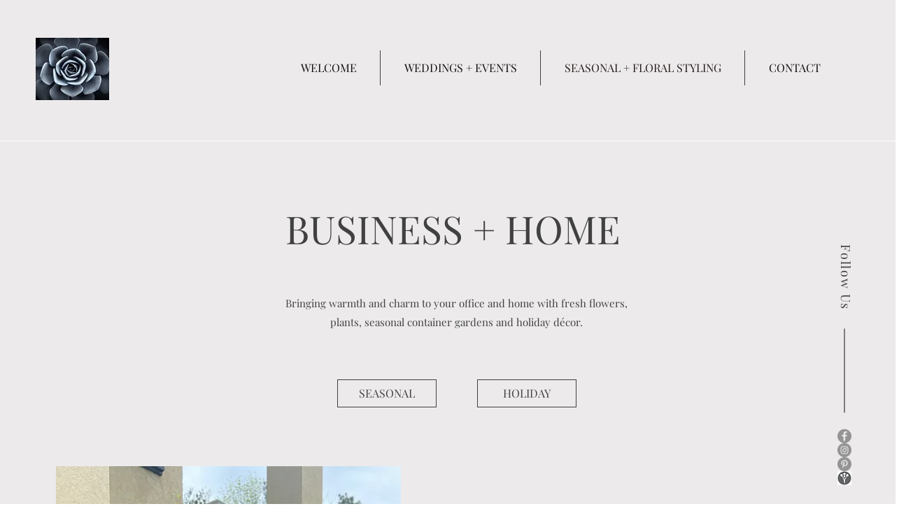

--- FILE ---
content_type: text/html; charset=UTF-8
request_url: https://www.artinbloem.ca/seasonal-floral-styling
body_size: 133350
content:
<!DOCTYPE html>
<html lang="en">
<head>
  
  <!-- SEO Tags -->
  <title>SEASONAL + FLORAL STYLING | Art in Bloem</title>
  <meta name="description" content="Art in Bloem brings warmth and charm to your office and home with fresh flowers, plants, seasonal container gardens and holiday décor.

Located in Barrie, Ontario, Art In Bloem serves the entire area from Toronto to the Muskoka, and throughout Collingwood and The Blue Mountains."/>
  <link rel="canonical" href="https://www.artinbloem.ca/seasonal-floral-styling"/>
  <meta property="og:title" content="SEASONAL + FLORAL STYLING | Art in Bloem"/>
  <meta property="og:description" content="Art in Bloem brings warmth and charm to your office and home with fresh flowers, plants, seasonal container gardens and holiday décor.

Located in Barrie, Ontario, Art In Bloem serves the entire area from Toronto to the Muskoka, and throughout Collingwood and The Blue Mountains."/>
  <meta property="og:image" content="https://static.wixstatic.com/media/fd6963_52bd630b57844060ae32091f1d218760~mv2.jpg/v1/fill/w_2500,h_3333,al_c/fd6963_52bd630b57844060ae32091f1d218760~mv2.jpg"/>
  <meta property="og:image:width" content="2500"/>
  <meta property="og:image:height" content="3333"/>
  <meta property="og:url" content="https://www.artinbloem.ca/seasonal-floral-styling"/>
  <meta property="og:site_name" content="Art in Bloem"/>
  <meta property="og:type" content="website"/>
  <meta name="keywords" content="home inspiration, patio planter, gardening barrie, home décor, seasonal planter, Christmas décor, home styling, office styling, office planters, holiday décor, florist, floral designer, collingwood, barrie, muskoka, holiday table scape "/>
  <meta name="google-site-verification" content="Po_58dLegSxBKcmuGxs1dadzUmUyg8oVBYqA40vVO3k"/>
  <meta name="twitter:card" content="summary_large_image"/>
  <meta name="twitter:title" content="SEASONAL + FLORAL STYLING | Art in Bloem"/>
  <meta name="twitter:description" content="Art in Bloem brings warmth and charm to your office and home with fresh flowers, plants, seasonal container gardens and holiday décor.

Located in Barrie, Ontario, Art In Bloem serves the entire area from Toronto to the Muskoka, and throughout Collingwood and The Blue Mountains."/>
  <meta name="twitter:image" content="https://static.wixstatic.com/media/fd6963_52bd630b57844060ae32091f1d218760~mv2.jpg/v1/fill/w_2500,h_3333,al_c/fd6963_52bd630b57844060ae32091f1d218760~mv2.jpg"/>

  
  <meta charset='utf-8'>
  <meta name="viewport" content="width=device-width, initial-scale=1" id="wixDesktopViewport" />
  <meta http-equiv="X-UA-Compatible" content="IE=edge">
  <meta name="generator" content="Wix.com Website Builder"/>

  <link rel="icon" sizes="192x192" href="https://static.wixstatic.com/media/fd6963_cbb9087932084d198714bed646c4d5bc%7Emv2.jpg/v1/fill/w_192%2Ch_192%2Clg_1%2Cusm_0.66_1.00_0.01/fd6963_cbb9087932084d198714bed646c4d5bc%7Emv2.jpg" type="image/jpeg"/>
  <link rel="shortcut icon" href="https://static.wixstatic.com/media/fd6963_cbb9087932084d198714bed646c4d5bc%7Emv2.jpg/v1/fill/w_192%2Ch_192%2Clg_1%2Cusm_0.66_1.00_0.01/fd6963_cbb9087932084d198714bed646c4d5bc%7Emv2.jpg" type="image/jpeg"/>
  <link rel="apple-touch-icon" href="https://static.wixstatic.com/media/fd6963_cbb9087932084d198714bed646c4d5bc%7Emv2.jpg/v1/fill/w_180%2Ch_180%2Clg_1%2Cusm_0.66_1.00_0.01/fd6963_cbb9087932084d198714bed646c4d5bc%7Emv2.jpg" type="image/jpeg"/>

  <!-- Safari Pinned Tab Icon -->
  <!-- <link rel="mask-icon" href="https://static.wixstatic.com/media/fd6963_cbb9087932084d198714bed646c4d5bc%7Emv2.jpg/v1/fill/w_192%2Ch_192%2Clg_1%2Cusm_0.66_1.00_0.01/fd6963_cbb9087932084d198714bed646c4d5bc%7Emv2.jpg"> -->

  <!-- Original trials -->
  


  <!-- Segmenter Polyfill -->
  <script>
    if (!window.Intl || !window.Intl.Segmenter) {
      (function() {
        var script = document.createElement('script');
        script.src = 'https://static.parastorage.com/unpkg/@formatjs/intl-segmenter@11.7.10/polyfill.iife.js';
        document.head.appendChild(script);
      })();
    }
  </script>

  <!-- Legacy Polyfills -->
  <script nomodule="" src="https://static.parastorage.com/unpkg/core-js-bundle@3.2.1/minified.js"></script>
  <script nomodule="" src="https://static.parastorage.com/unpkg/focus-within-polyfill@5.0.9/dist/focus-within-polyfill.js"></script>

  <!-- Performance API Polyfills -->
  <script>
  (function () {
    var noop = function noop() {};
    if ("performance" in window === false) {
      window.performance = {};
    }
    window.performance.mark = performance.mark || noop;
    window.performance.measure = performance.measure || noop;
    if ("now" in window.performance === false) {
      var nowOffset = Date.now();
      if (performance.timing && performance.timing.navigationStart) {
        nowOffset = performance.timing.navigationStart;
      }
      window.performance.now = function now() {
        return Date.now() - nowOffset;
      };
    }
  })();
  </script>

  <!-- Globals Definitions -->
  <script>
    (function () {
      var now = Date.now()
      window.initialTimestamps = {
        initialTimestamp: now,
        initialRequestTimestamp: Math.round(performance.timeOrigin ? performance.timeOrigin : now - performance.now())
      }

      window.thunderboltTag = "libs-releases-GA-local"
      window.thunderboltVersion = "1.16761.0"
    })();
  </script>

  <!-- Essential Viewer Model -->
  <script type="application/json" id="wix-essential-viewer-model">{"fleetConfig":{"fleetName":"thunderbolt-seo-renderer","type":"GA","code":0},"mode":{"qa":false,"enableTestApi":false,"debug":false,"ssrIndicator":false,"ssrOnly":false,"siteAssetsFallback":"enable","versionIndicator":false},"componentsLibrariesTopology":[{"artifactId":"editor-elements","namespace":"wixui","url":"https:\/\/static.parastorage.com\/services\/editor-elements\/1.14838.0"},{"artifactId":"editor-elements","namespace":"dsgnsys","url":"https:\/\/static.parastorage.com\/services\/editor-elements\/1.14838.0"}],"siteFeaturesConfigs":{"sessionManager":{"isRunningInDifferentSiteContext":false}},"language":{"userLanguage":"en"},"siteAssets":{"clientTopology":{"mediaRootUrl":"https:\/\/static.wixstatic.com","staticMediaUrl":"https:\/\/static.wixstatic.com\/media","moduleRepoUrl":"https:\/\/static.parastorage.com\/unpkg","fileRepoUrl":"https:\/\/static.parastorage.com\/services","viewerAppsUrl":"https:\/\/viewer-apps.parastorage.com","viewerAssetsUrl":"https:\/\/viewer-assets.parastorage.com","siteAssetsUrl":"https:\/\/siteassets.parastorage.com","pageJsonServerUrls":["https:\/\/pages.parastorage.com","https:\/\/staticorigin.wixstatic.com","https:\/\/www.artinbloem.ca","https:\/\/fallback.wix.com\/wix-html-editor-pages-webapp\/page"],"pathOfTBModulesInFileRepoForFallback":"wix-thunderbolt\/dist\/"}},"siteFeatures":["accessibility","appMonitoring","assetsLoader","builderContextProviders","builderModuleLoader","businessLogger","captcha","clickHandlerRegistrar","commonConfig","componentsLoader","componentsRegistry","consentPolicy","cyclicTabbing","domSelectors","environmentWixCodeSdk","environment","locationWixCodeSdk","mpaNavigation","navigationManager","navigationPhases","ooi","pages","panorama","renderer","reporter","router","scrollRestoration","seoWixCodeSdk","seo","sessionManager","siteMembersWixCodeSdk","siteMembers","siteScrollBlocker","siteWixCodeSdk","speculationRules","ssrCache","stores","structureApi","thunderboltInitializer","tpaCommons","translations","usedPlatformApis","warmupData","windowMessageRegistrar","windowWixCodeSdk","wixCustomElementComponent","wixEmbedsApi","componentsReact","platform"],"site":{"externalBaseUrl":"https:\/\/www.artinbloem.ca","isSEO":true},"media":{"staticMediaUrl":"https:\/\/static.wixstatic.com\/media","mediaRootUrl":"https:\/\/static.wixstatic.com\/","staticVideoUrl":"https:\/\/video.wixstatic.com\/"},"requestUrl":"https:\/\/www.artinbloem.ca\/seasonal-floral-styling","rollout":{"siteAssetsVersionsRollout":false,"isDACRollout":0,"isTBRollout":false},"commonConfig":{"brand":"wix","host":"VIEWER","bsi":"","consentPolicy":{},"consentPolicyHeader":{},"siteRevision":"179","renderingFlow":"NONE","language":"en","locale":"en-ca"},"interactionSampleRatio":0.01,"dynamicModelUrl":"https:\/\/www.artinbloem.ca\/_api\/v2\/dynamicmodel","accessTokensUrl":"https:\/\/www.artinbloem.ca\/_api\/v1\/access-tokens","isExcludedFromSecurityExperiments":false,"experiments":{"specs.thunderbolt.hardenFetchAndXHR":true,"specs.thunderbolt.securityExperiments":true}}</script>
  <script>window.viewerModel = JSON.parse(document.getElementById('wix-essential-viewer-model').textContent)</script>

  <script>
    window.commonConfig = viewerModel.commonConfig
  </script>

  
  <!-- BEGIN handleAccessTokens bundle -->

  <script data-url="https://static.parastorage.com/services/wix-thunderbolt/dist/handleAccessTokens.inline.4f2f9a53.bundle.min.js">(()=>{"use strict";function e(e){let{context:o,property:r,value:n,enumerable:i=!0}=e,c=e.get,l=e.set;if(!r||void 0===n&&!c&&!l)return new Error("property and value are required");let a=o||globalThis,s=a?.[r],u={};if(void 0!==n)u.value=n;else{if(c){let e=t(c);e&&(u.get=e)}if(l){let e=t(l);e&&(u.set=e)}}let p={...u,enumerable:i||!1,configurable:!1};void 0!==n&&(p.writable=!1);try{Object.defineProperty(a,r,p)}catch(e){return e instanceof TypeError?s:e}return s}function t(e,t){return"function"==typeof e?e:!0===e?.async&&"function"==typeof e.func?t?async function(t){return e.func(t)}:async function(){return e.func()}:"function"==typeof e?.func?e.func:void 0}try{e({property:"strictDefine",value:e})}catch{}try{e({property:"defineStrictObject",value:r})}catch{}try{e({property:"defineStrictMethod",value:n})}catch{}var o=["toString","toLocaleString","valueOf","constructor","prototype"];function r(t){let{context:n,property:c,propertiesToExclude:l=[],skipPrototype:a=!1,hardenPrototypePropertiesToExclude:s=[]}=t;if(!c)return new Error("property is required");let u=(n||globalThis)[c],p={},f=i(n,c);u&&("object"==typeof u||"function"==typeof u)&&Reflect.ownKeys(u).forEach(t=>{if(!l.includes(t)&&!o.includes(t)){let o=i(u,t);if(o&&(o.writable||o.configurable)){let{value:r,get:n,set:i,enumerable:c=!1}=o,l={};void 0!==r?l.value=r:n?l.get=n:i&&(l.set=i);try{let o=e({context:u,property:t,...l,enumerable:c});p[t]=o}catch(e){if(!(e instanceof TypeError))throw e;try{p[t]=o.value||o.get||o.set}catch{}}}}});let d={originalObject:u,originalProperties:p};if(!a&&void 0!==u?.prototype){let e=r({context:u,property:"prototype",propertiesToExclude:s,skipPrototype:!0});e instanceof Error||(d.originalPrototype=e?.originalObject,d.originalPrototypeProperties=e?.originalProperties)}return e({context:n,property:c,value:u,enumerable:f?.enumerable}),d}function n(t,o){let r=(o||globalThis)[t],n=i(o||globalThis,t);return r&&n&&(n.writable||n.configurable)?(Object.freeze(r),e({context:globalThis,property:t,value:r})):r}function i(e,t){if(e&&t)try{return Reflect.getOwnPropertyDescriptor(e,t)}catch{return}}function c(e){if("string"!=typeof e)return e;try{return decodeURIComponent(e).toLowerCase().trim()}catch{return e.toLowerCase().trim()}}function l(e,t){let o="";if("string"==typeof e)o=e.split("=")[0]?.trim()||"";else{if(!e||"string"!=typeof e.name)return!1;o=e.name}return t.has(c(o)||"")}function a(e,t){let o;return o="string"==typeof e?e.split(";").map(e=>e.trim()).filter(e=>e.length>0):e||[],o.filter(e=>!l(e,t))}var s=null;function u(){return null===s&&(s=typeof Document>"u"?void 0:Object.getOwnPropertyDescriptor(Document.prototype,"cookie")),s}function p(t,o){if(!globalThis?.cookieStore)return;let r=globalThis.cookieStore.get.bind(globalThis.cookieStore),n=globalThis.cookieStore.getAll.bind(globalThis.cookieStore),i=globalThis.cookieStore.set.bind(globalThis.cookieStore),c=globalThis.cookieStore.delete.bind(globalThis.cookieStore);return e({context:globalThis.CookieStore.prototype,property:"get",value:async function(e){return l(("string"==typeof e?e:e.name)||"",t)?null:r.call(this,e)},enumerable:!0}),e({context:globalThis.CookieStore.prototype,property:"getAll",value:async function(){return a(await n.apply(this,Array.from(arguments)),t)},enumerable:!0}),e({context:globalThis.CookieStore.prototype,property:"set",value:async function(){let e=Array.from(arguments);if(!l(1===e.length?e[0].name:e[0],t))return i.apply(this,e);o&&console.warn(o)},enumerable:!0}),e({context:globalThis.CookieStore.prototype,property:"delete",value:async function(){let e=Array.from(arguments);if(!l(1===e.length?e[0].name:e[0],t))return c.apply(this,e)},enumerable:!0}),e({context:globalThis.cookieStore,property:"prototype",value:globalThis.CookieStore.prototype,enumerable:!1}),e({context:globalThis,property:"cookieStore",value:globalThis.cookieStore,enumerable:!0}),{get:r,getAll:n,set:i,delete:c}}var f=["TextEncoder","TextDecoder","XMLHttpRequestEventTarget","EventTarget","URL","JSON","Reflect","Object","Array","Map","Set","WeakMap","WeakSet","Promise","Symbol","Error"],d=["addEventListener","removeEventListener","dispatchEvent","encodeURI","encodeURIComponent","decodeURI","decodeURIComponent"];const y=(e,t)=>{try{const o=t?t.get.call(document):document.cookie;return o.split(";").map(e=>e.trim()).filter(t=>t?.startsWith(e))[0]?.split("=")[1]}catch(e){return""}},g=(e="",t="",o="/")=>`${e}=; ${t?`domain=${t};`:""} max-age=0; path=${o}; expires=Thu, 01 Jan 1970 00:00:01 GMT`;function m(){(function(){if("undefined"!=typeof window){const e=performance.getEntriesByType("navigation")[0];return"back_forward"===(e?.type||"")}return!1})()&&function(){const{counter:e}=function(){const e=b("getItem");if(e){const[t,o]=e.split("-"),r=o?parseInt(o,10):0;if(r>=3){const e=t?Number(t):0;if(Date.now()-e>6e4)return{counter:0}}return{counter:r}}return{counter:0}}();e<3?(!function(e=1){b("setItem",`${Date.now()}-${e}`)}(e+1),window.location.reload()):console.error("ATS: Max reload attempts reached")}()}function b(e,t){try{return sessionStorage[e]("reload",t||"")}catch(e){console.error("ATS: Error calling sessionStorage:",e)}}const h="client-session-bind",v="sec-fetch-unsupported",{experiments:w}=window.viewerModel,T=[h,"client-binding",v,"svSession","smSession","server-session-bind","wixSession2","wixSession3"].map(e=>e.toLowerCase()),{cookie:S}=function(t,o){let r=new Set(t);return e({context:document,property:"cookie",set:{func:e=>function(e,t,o,r){let n=u(),i=c(t.split(";")[0]||"")||"";[...o].every(e=>!i.startsWith(e.toLowerCase()))&&n?.set?n.set.call(e,t):r&&console.warn(r)}(document,e,r,o)},get:{func:()=>function(e,t){let o=u();if(!o?.get)throw new Error("Cookie descriptor or getter not available");return a(o.get.call(e),t).join("; ")}(document,r)},enumerable:!0}),{cookieStore:p(r,o),cookie:u()}}(T),k="tbReady",x="security_overrideGlobals",{experiments:E,siteFeaturesConfigs:C,accessTokensUrl:P}=window.viewerModel,R=P,M={},O=(()=>{const e=y(h,S);if(w["specs.thunderbolt.browserCacheReload"]){y(v,S)||e?b("removeItem"):m()}return(()=>{const e=g(h),t=g(h,location.hostname);S.set.call(document,e),S.set.call(document,t)})(),e})();O&&(M["client-binding"]=O);const D=fetch;addEventListener(k,function e(t){const{logger:o}=t.detail;try{window.tb.init({fetch:D,fetchHeaders:M})}catch(e){const t=new Error("TB003");o.meter(`${x}_${t.message}`,{paramsOverrides:{errorType:x,eventString:t.message}}),window?.viewerModel?.mode.debug&&console.error(e)}finally{removeEventListener(k,e)}}),E["specs.thunderbolt.hardenFetchAndXHR"]||(window.fetchDynamicModel=()=>C.sessionManager.isRunningInDifferentSiteContext?Promise.resolve({}):fetch(R,{credentials:"same-origin",headers:M}).then(function(e){if(!e.ok)throw new Error(`[${e.status}]${e.statusText}`);return e.json()}),window.dynamicModelPromise=window.fetchDynamicModel())})();
//# sourceMappingURL=https://static.parastorage.com/services/wix-thunderbolt/dist/handleAccessTokens.inline.4f2f9a53.bundle.min.js.map</script>

<!-- END handleAccessTokens bundle -->

<!-- BEGIN overrideGlobals bundle -->

<script data-url="https://static.parastorage.com/services/wix-thunderbolt/dist/overrideGlobals.inline.ec13bfcf.bundle.min.js">(()=>{"use strict";function e(e){let{context:r,property:o,value:n,enumerable:i=!0}=e,c=e.get,a=e.set;if(!o||void 0===n&&!c&&!a)return new Error("property and value are required");let l=r||globalThis,u=l?.[o],s={};if(void 0!==n)s.value=n;else{if(c){let e=t(c);e&&(s.get=e)}if(a){let e=t(a);e&&(s.set=e)}}let p={...s,enumerable:i||!1,configurable:!1};void 0!==n&&(p.writable=!1);try{Object.defineProperty(l,o,p)}catch(e){return e instanceof TypeError?u:e}return u}function t(e,t){return"function"==typeof e?e:!0===e?.async&&"function"==typeof e.func?t?async function(t){return e.func(t)}:async function(){return e.func()}:"function"==typeof e?.func?e.func:void 0}try{e({property:"strictDefine",value:e})}catch{}try{e({property:"defineStrictObject",value:o})}catch{}try{e({property:"defineStrictMethod",value:n})}catch{}var r=["toString","toLocaleString","valueOf","constructor","prototype"];function o(t){let{context:n,property:c,propertiesToExclude:a=[],skipPrototype:l=!1,hardenPrototypePropertiesToExclude:u=[]}=t;if(!c)return new Error("property is required");let s=(n||globalThis)[c],p={},f=i(n,c);s&&("object"==typeof s||"function"==typeof s)&&Reflect.ownKeys(s).forEach(t=>{if(!a.includes(t)&&!r.includes(t)){let r=i(s,t);if(r&&(r.writable||r.configurable)){let{value:o,get:n,set:i,enumerable:c=!1}=r,a={};void 0!==o?a.value=o:n?a.get=n:i&&(a.set=i);try{let r=e({context:s,property:t,...a,enumerable:c});p[t]=r}catch(e){if(!(e instanceof TypeError))throw e;try{p[t]=r.value||r.get||r.set}catch{}}}}});let d={originalObject:s,originalProperties:p};if(!l&&void 0!==s?.prototype){let e=o({context:s,property:"prototype",propertiesToExclude:u,skipPrototype:!0});e instanceof Error||(d.originalPrototype=e?.originalObject,d.originalPrototypeProperties=e?.originalProperties)}return e({context:n,property:c,value:s,enumerable:f?.enumerable}),d}function n(t,r){let o=(r||globalThis)[t],n=i(r||globalThis,t);return o&&n&&(n.writable||n.configurable)?(Object.freeze(o),e({context:globalThis,property:t,value:o})):o}function i(e,t){if(e&&t)try{return Reflect.getOwnPropertyDescriptor(e,t)}catch{return}}function c(e){if("string"!=typeof e)return e;try{return decodeURIComponent(e).toLowerCase().trim()}catch{return e.toLowerCase().trim()}}function a(e,t){return e instanceof Headers?e.forEach((r,o)=>{l(o,t)||e.delete(o)}):Object.keys(e).forEach(r=>{l(r,t)||delete e[r]}),e}function l(e,t){return!t.has(c(e)||"")}function u(e,t){let r=!0,o=function(e){let t,r;if(globalThis.Request&&e instanceof Request)t=e.url;else{if("function"!=typeof e?.toString)throw new Error("Unsupported type for url");t=e.toString()}try{return new URL(t).pathname}catch{return r=t.replace(/#.+/gi,"").split("?").shift(),r.startsWith("/")?r:`/${r}`}}(e),n=c(o);return n&&t.some(e=>n.includes(e))&&(r=!1),r}function s(t,r,o){let n=fetch,i=XMLHttpRequest,c=new Set(r);function s(){let e=new i,r=e.open,n=e.setRequestHeader;return e.open=function(){let n=Array.from(arguments),i=n[1];if(n.length<2||u(i,t))return r.apply(e,n);throw new Error(o||`Request not allowed for path ${i}`)},e.setRequestHeader=function(t,r){l(decodeURIComponent(t),c)&&n.call(e,t,r)},e}return e({property:"fetch",value:function(){let e=function(e,t){return globalThis.Request&&e[0]instanceof Request&&e[0]?.headers?a(e[0].headers,t):e[1]?.headers&&a(e[1].headers,t),e}(arguments,c);return u(arguments[0],t)?n.apply(globalThis,Array.from(e)):new Promise((e,t)=>{t(new Error(o||`Request not allowed for path ${arguments[0]}`))})},enumerable:!0}),e({property:"XMLHttpRequest",value:s,enumerable:!0}),Object.keys(i).forEach(e=>{s[e]=i[e]}),{fetch:n,XMLHttpRequest:i}}var p=["TextEncoder","TextDecoder","XMLHttpRequestEventTarget","EventTarget","URL","JSON","Reflect","Object","Array","Map","Set","WeakMap","WeakSet","Promise","Symbol","Error"],f=["addEventListener","removeEventListener","dispatchEvent","encodeURI","encodeURIComponent","decodeURI","decodeURIComponent"];const d=function(){let t=globalThis.open,r=document.open;function o(e,r,o){let n="string"!=typeof e,i=t.call(window,e,r,o);return n||e&&function(e){return e.startsWith("//")&&/(?:[a-z0-9](?:[a-z0-9-]{0,61}[a-z0-9])?\.)+[a-z0-9][a-z0-9-]{0,61}[a-z0-9]/g.test(`${location.protocol}:${e}`)&&(e=`${location.protocol}${e}`),!e.startsWith("http")||new URL(e).hostname===location.hostname}(e)?{}:i}return e({property:"open",value:o,context:globalThis,enumerable:!0}),e({property:"open",value:function(e,t,n){return e?o(e,t,n):r.call(document,e||"",t||"",n||"")},context:document,enumerable:!0}),{open:t,documentOpen:r}},y=function(){let t=document.createElement,r=Element.prototype.setAttribute,o=Element.prototype.setAttributeNS;return e({property:"createElement",context:document,value:function(n,i){let a=t.call(document,n,i);if("iframe"===c(n)){e({property:"srcdoc",context:a,get:()=>"",set:()=>{console.warn("`srcdoc` is not allowed in iframe elements.")}});let t=function(e,t){"srcdoc"!==e.toLowerCase()?r.call(a,e,t):console.warn("`srcdoc` attribute is not allowed to be set.")},n=function(e,t,r){"srcdoc"!==t.toLowerCase()?o.call(a,e,t,r):console.warn("`srcdoc` attribute is not allowed to be set.")};a.setAttribute=t,a.setAttributeNS=n}return a},enumerable:!0}),{createElement:t,setAttribute:r,setAttributeNS:o}},m=["client-binding"],b=["/_api/v1/access-tokens","/_api/v2/dynamicmodel","/_api/one-app-session-web/v3/businesses"],h=function(){let t=setTimeout,r=setInterval;return o("setTimeout",0,globalThis),o("setInterval",0,globalThis),{setTimeout:t,setInterval:r};function o(t,r,o){let n=o||globalThis,i=n[t];if(!i||"function"!=typeof i)throw new Error(`Function ${t} not found or is not a function`);e({property:t,value:function(){let e=Array.from(arguments);if("string"!=typeof e[r])return i.apply(n,e);console.warn(`Calling ${t} with a String Argument at index ${r} is not allowed`)},context:o,enumerable:!0})}},v=function(){if(navigator&&"serviceWorker"in navigator){let t=navigator.serviceWorker.register;return e({context:navigator.serviceWorker,property:"register",value:function(){console.log("Service worker registration is not allowed")},enumerable:!0}),{register:t}}return{}};performance.mark("overrideGlobals started");const{isExcludedFromSecurityExperiments:g,experiments:w}=window.viewerModel,E=!g&&w["specs.thunderbolt.securityExperiments"];try{d(),E&&y(),w["specs.thunderbolt.hardenFetchAndXHR"]&&E&&s(b,m),v(),(e=>{let t=[],r=[];r=r.concat(["TextEncoder","TextDecoder"]),e&&(r=r.concat(["XMLHttpRequestEventTarget","EventTarget"])),r=r.concat(["URL","JSON"]),e&&(t=t.concat(["addEventListener","removeEventListener"])),t=t.concat(["encodeURI","encodeURIComponent","decodeURI","decodeURIComponent"]),r=r.concat(["String","Number"]),e&&r.push("Object"),r=r.concat(["Reflect"]),t.forEach(e=>{n(e),["addEventListener","removeEventListener"].includes(e)&&n(e,document)}),r.forEach(e=>{o({property:e})})})(E),E&&h()}catch(e){window?.viewerModel?.mode.debug&&console.error(e);const t=new Error("TB006");window.fedops?.reportError(t,"security_overrideGlobals"),window.Sentry?window.Sentry.captureException(t):globalThis.defineStrictProperty("sentryBuffer",[t],window,!1)}performance.mark("overrideGlobals ended")})();
//# sourceMappingURL=https://static.parastorage.com/services/wix-thunderbolt/dist/overrideGlobals.inline.ec13bfcf.bundle.min.js.map</script>

<!-- END overrideGlobals bundle -->


  
  <script>
    window.commonConfig = viewerModel.commonConfig

	
  </script>

  <!-- Initial CSS -->
  <style data-url="https://static.parastorage.com/services/wix-thunderbolt/dist/main.347af09f.min.css">@keyframes slide-horizontal-new{0%{transform:translateX(100%)}}@keyframes slide-horizontal-old{80%{opacity:1}to{opacity:0;transform:translateX(-100%)}}@keyframes slide-vertical-new{0%{transform:translateY(-100%)}}@keyframes slide-vertical-old{80%{opacity:1}to{opacity:0;transform:translateY(100%)}}@keyframes out-in-new{0%{opacity:0}}@keyframes out-in-old{to{opacity:0}}:root:active-view-transition{view-transition-name:none}::view-transition{pointer-events:none}:root:active-view-transition::view-transition-new(page-group),:root:active-view-transition::view-transition-old(page-group){animation-duration:.6s;cursor:wait;pointer-events:all}:root:active-view-transition-type(SlideHorizontal)::view-transition-old(page-group){animation:slide-horizontal-old .6s cubic-bezier(.83,0,.17,1) forwards;mix-blend-mode:normal}:root:active-view-transition-type(SlideHorizontal)::view-transition-new(page-group){animation:slide-horizontal-new .6s cubic-bezier(.83,0,.17,1) backwards;mix-blend-mode:normal}:root:active-view-transition-type(SlideVertical)::view-transition-old(page-group){animation:slide-vertical-old .6s cubic-bezier(.83,0,.17,1) forwards;mix-blend-mode:normal}:root:active-view-transition-type(SlideVertical)::view-transition-new(page-group){animation:slide-vertical-new .6s cubic-bezier(.83,0,.17,1) backwards;mix-blend-mode:normal}:root:active-view-transition-type(OutIn)::view-transition-old(page-group){animation:out-in-old .35s cubic-bezier(.22,1,.36,1) forwards}:root:active-view-transition-type(OutIn)::view-transition-new(page-group){animation:out-in-new .35s cubic-bezier(.64,0,.78,0) .35s backwards}@media(prefers-reduced-motion:reduce){::view-transition-group(*),::view-transition-new(*),::view-transition-old(*){animation:none!important}}body,html{background:transparent;border:0;margin:0;outline:0;padding:0;vertical-align:baseline}body{--scrollbar-width:0px;font-family:Arial,Helvetica,sans-serif;font-size:10px}body,html{height:100%}body{overflow-x:auto;overflow-y:scroll}body:not(.responsive) #site-root{min-width:var(--site-width);width:100%}body:not([data-js-loaded]) [data-hide-prejs]{visibility:hidden}interact-element{display:contents}#SITE_CONTAINER{position:relative}:root{--one-unit:1vw;--section-max-width:9999px;--spx-stopper-max:9999px;--spx-stopper-min:0px;--browser-zoom:1}@supports(-webkit-appearance:none) and (stroke-color:transparent){:root{--safari-sticky-fix:opacity;--experimental-safari-sticky-fix:translateZ(0)}}@supports(container-type:inline-size){:root{--one-unit:1cqw}}[id^=oldHoverBox-]{mix-blend-mode:plus-lighter;transition:opacity .5s ease,visibility .5s ease}[data-mesh-id$=inlineContent-gridContainer]:has(>[id^=oldHoverBox-]){isolation:isolate}</style>
<style data-url="https://static.parastorage.com/services/wix-thunderbolt/dist/main.renderer.9cb0985f.min.css">a,abbr,acronym,address,applet,b,big,blockquote,button,caption,center,cite,code,dd,del,dfn,div,dl,dt,em,fieldset,font,footer,form,h1,h2,h3,h4,h5,h6,header,i,iframe,img,ins,kbd,label,legend,li,nav,object,ol,p,pre,q,s,samp,section,small,span,strike,strong,sub,sup,table,tbody,td,tfoot,th,thead,title,tr,tt,u,ul,var{background:transparent;border:0;margin:0;outline:0;padding:0;vertical-align:baseline}input,select,textarea{box-sizing:border-box;font-family:Helvetica,Arial,sans-serif}ol,ul{list-style:none}blockquote,q{quotes:none}ins{text-decoration:none}del{text-decoration:line-through}table{border-collapse:collapse;border-spacing:0}a{cursor:pointer;text-decoration:none}.testStyles{overflow-y:hidden}.reset-button{-webkit-appearance:none;background:none;border:0;color:inherit;font:inherit;line-height:normal;outline:0;overflow:visible;padding:0;-webkit-user-select:none;-moz-user-select:none;-ms-user-select:none}:focus{outline:none}body.device-mobile-optimized:not(.disable-site-overflow){overflow-x:hidden;overflow-y:scroll}body.device-mobile-optimized:not(.responsive) #SITE_CONTAINER{margin-left:auto;margin-right:auto;overflow-x:visible;position:relative;width:320px}body.device-mobile-optimized:not(.responsive):not(.blockSiteScrolling) #SITE_CONTAINER{margin-top:0}body.device-mobile-optimized>*{max-width:100%!important}body.device-mobile-optimized #site-root{overflow-x:hidden;overflow-y:hidden}@supports(overflow:clip){body.device-mobile-optimized #site-root{overflow-x:clip;overflow-y:clip}}body.device-mobile-non-optimized #SITE_CONTAINER #site-root{overflow-x:clip;overflow-y:clip}body.device-mobile-non-optimized.fullScreenMode{background-color:#5f6360}body.device-mobile-non-optimized.fullScreenMode #MOBILE_ACTIONS_MENU,body.device-mobile-non-optimized.fullScreenMode #SITE_BACKGROUND,body.device-mobile-non-optimized.fullScreenMode #site-root,body.fullScreenMode #WIX_ADS{visibility:hidden}body.fullScreenMode{overflow-x:hidden!important;overflow-y:hidden!important}body.fullScreenMode.device-mobile-optimized #TINY_MENU{opacity:0;pointer-events:none}body.fullScreenMode-scrollable.device-mobile-optimized{overflow-x:hidden!important;overflow-y:auto!important}body.fullScreenMode-scrollable.device-mobile-optimized #masterPage,body.fullScreenMode-scrollable.device-mobile-optimized #site-root{overflow-x:hidden!important;overflow-y:hidden!important}body.fullScreenMode-scrollable.device-mobile-optimized #SITE_BACKGROUND,body.fullScreenMode-scrollable.device-mobile-optimized #masterPage{height:auto!important}body.fullScreenMode-scrollable.device-mobile-optimized #masterPage.mesh-layout{height:0!important}body.blockSiteScrolling,body.siteScrollingBlocked{position:fixed;width:100%}body.blockSiteScrolling #SITE_CONTAINER{margin-top:calc(var(--blocked-site-scroll-margin-top)*-1)}#site-root{margin:0 auto;min-height:100%;position:relative;top:var(--wix-ads-height)}#site-root img:not([src]){visibility:hidden}#site-root svg img:not([src]){visibility:visible}.auto-generated-link{color:inherit}#SCROLL_TO_BOTTOM,#SCROLL_TO_TOP{height:0}.has-click-trigger{cursor:pointer}.fullScreenOverlay{bottom:0;display:flex;justify-content:center;left:0;overflow-y:hidden;position:fixed;right:0;top:-60px;z-index:1005}.fullScreenOverlay>.fullScreenOverlayContent{bottom:0;left:0;margin:0 auto;overflow:hidden;position:absolute;right:0;top:60px;transform:translateZ(0)}[data-mesh-id$=centeredContent],[data-mesh-id$=form],[data-mesh-id$=inlineContent]{pointer-events:none;position:relative}[data-mesh-id$=-gridWrapper],[data-mesh-id$=-rotated-wrapper]{pointer-events:none}[data-mesh-id$=-gridContainer]>*,[data-mesh-id$=-rotated-wrapper]>*,[data-mesh-id$=inlineContent]>:not([data-mesh-id$=-gridContainer]){pointer-events:auto}.device-mobile-optimized #masterPage.mesh-layout #SOSP_CONTAINER_CUSTOM_ID{grid-area:2/1/3/2;-ms-grid-row:2;position:relative}#masterPage.mesh-layout{-ms-grid-rows:max-content max-content min-content max-content;-ms-grid-columns:100%;align-items:start;display:-ms-grid;display:grid;grid-template-columns:100%;grid-template-rows:max-content max-content min-content max-content;justify-content:stretch}#masterPage.mesh-layout #PAGES_CONTAINER,#masterPage.mesh-layout #SITE_FOOTER-placeholder,#masterPage.mesh-layout #SITE_FOOTER_WRAPPER,#masterPage.mesh-layout #SITE_HEADER-placeholder,#masterPage.mesh-layout #SITE_HEADER_WRAPPER,#masterPage.mesh-layout #SOSP_CONTAINER_CUSTOM_ID[data-state~=mobileView],#masterPage.mesh-layout #soapAfterPagesContainer,#masterPage.mesh-layout #soapBeforePagesContainer{-ms-grid-row-align:start;-ms-grid-column-align:start;-ms-grid-column:1}#masterPage.mesh-layout #SITE_HEADER-placeholder,#masterPage.mesh-layout #SITE_HEADER_WRAPPER{grid-area:1/1/2/2;-ms-grid-row:1}#masterPage.mesh-layout #PAGES_CONTAINER,#masterPage.mesh-layout #soapAfterPagesContainer,#masterPage.mesh-layout #soapBeforePagesContainer{grid-area:3/1/4/2;-ms-grid-row:3}#masterPage.mesh-layout #soapAfterPagesContainer,#masterPage.mesh-layout #soapBeforePagesContainer{width:100%}#masterPage.mesh-layout #PAGES_CONTAINER{align-self:stretch}#masterPage.mesh-layout main#PAGES_CONTAINER{display:block}#masterPage.mesh-layout #SITE_FOOTER-placeholder,#masterPage.mesh-layout #SITE_FOOTER_WRAPPER{grid-area:4/1/5/2;-ms-grid-row:4}#masterPage.mesh-layout #SITE_PAGES,#masterPage.mesh-layout [data-mesh-id=PAGES_CONTAINERcenteredContent],#masterPage.mesh-layout [data-mesh-id=PAGES_CONTAINERinlineContent]{height:100%}#masterPage.mesh-layout.desktop>*{width:100%}#masterPage.mesh-layout #PAGES_CONTAINER,#masterPage.mesh-layout #SITE_FOOTER,#masterPage.mesh-layout #SITE_FOOTER_WRAPPER,#masterPage.mesh-layout #SITE_HEADER,#masterPage.mesh-layout #SITE_HEADER_WRAPPER,#masterPage.mesh-layout #SITE_PAGES,#masterPage.mesh-layout #masterPageinlineContent{position:relative}#masterPage.mesh-layout #SITE_HEADER{grid-area:1/1/2/2}#masterPage.mesh-layout #SITE_FOOTER{grid-area:4/1/5/2}#masterPage.mesh-layout.overflow-x-clip #SITE_FOOTER,#masterPage.mesh-layout.overflow-x-clip #SITE_HEADER{overflow-x:clip}[data-z-counter]{z-index:0}[data-z-counter="0"]{z-index:auto}.wixSiteProperties{-webkit-font-smoothing:antialiased;-moz-osx-font-smoothing:grayscale}:root{--wst-button-color-fill-primary:rgb(var(--color_48));--wst-button-color-border-primary:rgb(var(--color_49));--wst-button-color-text-primary:rgb(var(--color_50));--wst-button-color-fill-primary-hover:rgb(var(--color_51));--wst-button-color-border-primary-hover:rgb(var(--color_52));--wst-button-color-text-primary-hover:rgb(var(--color_53));--wst-button-color-fill-primary-disabled:rgb(var(--color_54));--wst-button-color-border-primary-disabled:rgb(var(--color_55));--wst-button-color-text-primary-disabled:rgb(var(--color_56));--wst-button-color-fill-secondary:rgb(var(--color_57));--wst-button-color-border-secondary:rgb(var(--color_58));--wst-button-color-text-secondary:rgb(var(--color_59));--wst-button-color-fill-secondary-hover:rgb(var(--color_60));--wst-button-color-border-secondary-hover:rgb(var(--color_61));--wst-button-color-text-secondary-hover:rgb(var(--color_62));--wst-button-color-fill-secondary-disabled:rgb(var(--color_63));--wst-button-color-border-secondary-disabled:rgb(var(--color_64));--wst-button-color-text-secondary-disabled:rgb(var(--color_65));--wst-color-fill-base-1:rgb(var(--color_36));--wst-color-fill-base-2:rgb(var(--color_37));--wst-color-fill-base-shade-1:rgb(var(--color_38));--wst-color-fill-base-shade-2:rgb(var(--color_39));--wst-color-fill-base-shade-3:rgb(var(--color_40));--wst-color-fill-accent-1:rgb(var(--color_41));--wst-color-fill-accent-2:rgb(var(--color_42));--wst-color-fill-accent-3:rgb(var(--color_43));--wst-color-fill-accent-4:rgb(var(--color_44));--wst-color-fill-background-primary:rgb(var(--color_11));--wst-color-fill-background-secondary:rgb(var(--color_12));--wst-color-text-primary:rgb(var(--color_15));--wst-color-text-secondary:rgb(var(--color_14));--wst-color-action:rgb(var(--color_18));--wst-color-disabled:rgb(var(--color_39));--wst-color-title:rgb(var(--color_45));--wst-color-subtitle:rgb(var(--color_46));--wst-color-line:rgb(var(--color_47));--wst-font-style-h2:var(--font_2);--wst-font-style-h3:var(--font_3);--wst-font-style-h4:var(--font_4);--wst-font-style-h5:var(--font_5);--wst-font-style-h6:var(--font_6);--wst-font-style-body-large:var(--font_7);--wst-font-style-body-medium:var(--font_8);--wst-font-style-body-small:var(--font_9);--wst-font-style-body-x-small:var(--font_10);--wst-color-custom-1:rgb(var(--color_13));--wst-color-custom-2:rgb(var(--color_16));--wst-color-custom-3:rgb(var(--color_17));--wst-color-custom-4:rgb(var(--color_19));--wst-color-custom-5:rgb(var(--color_20));--wst-color-custom-6:rgb(var(--color_21));--wst-color-custom-7:rgb(var(--color_22));--wst-color-custom-8:rgb(var(--color_23));--wst-color-custom-9:rgb(var(--color_24));--wst-color-custom-10:rgb(var(--color_25));--wst-color-custom-11:rgb(var(--color_26));--wst-color-custom-12:rgb(var(--color_27));--wst-color-custom-13:rgb(var(--color_28));--wst-color-custom-14:rgb(var(--color_29));--wst-color-custom-15:rgb(var(--color_30));--wst-color-custom-16:rgb(var(--color_31));--wst-color-custom-17:rgb(var(--color_32));--wst-color-custom-18:rgb(var(--color_33));--wst-color-custom-19:rgb(var(--color_34));--wst-color-custom-20:rgb(var(--color_35))}.wix-presets-wrapper{display:contents}</style>

  <meta name="format-detection" content="telephone=no">
  <meta name="skype_toolbar" content="skype_toolbar_parser_compatible">
  
  

  

  

  <!-- head performance data start -->
  
  <!-- head performance data end -->
  

    


    
<style data-href="https://static.parastorage.com/services/editor-elements-library/dist/thunderbolt/rb_wixui.thunderbolt_bootstrap.a1b00b19.min.css">.cwL6XW{cursor:pointer}.sNF2R0{opacity:0}.hLoBV3{transition:opacity var(--transition-duration) cubic-bezier(.37,0,.63,1)}.Rdf41z,.hLoBV3{opacity:1}.ftlZWo{transition:opacity var(--transition-duration) cubic-bezier(.37,0,.63,1)}.ATGlOr,.ftlZWo{opacity:0}.KQSXD0{transition:opacity var(--transition-duration) cubic-bezier(.64,0,.78,0)}.KQSXD0,.pagQKE{opacity:1}._6zG5H{opacity:0;transition:opacity var(--transition-duration) cubic-bezier(.22,1,.36,1)}.BB49uC{transform:translateX(100%)}.j9xE1V{transition:transform var(--transition-duration) cubic-bezier(.87,0,.13,1)}.ICs7Rs,.j9xE1V{transform:translateX(0)}.DxijZJ{transition:transform var(--transition-duration) cubic-bezier(.87,0,.13,1)}.B5kjYq,.DxijZJ{transform:translateX(-100%)}.cJijIV{transition:transform var(--transition-duration) cubic-bezier(.87,0,.13,1)}.cJijIV,.hOxaWM{transform:translateX(0)}.T9p3fN{transform:translateX(100%);transition:transform var(--transition-duration) cubic-bezier(.87,0,.13,1)}.qDxYJm{transform:translateY(100%)}.aA9V0P{transition:transform var(--transition-duration) cubic-bezier(.87,0,.13,1)}.YPXPAS,.aA9V0P{transform:translateY(0)}.Xf2zsA{transition:transform var(--transition-duration) cubic-bezier(.87,0,.13,1)}.Xf2zsA,.y7Kt7s{transform:translateY(-100%)}.EeUgMu{transition:transform var(--transition-duration) cubic-bezier(.87,0,.13,1)}.EeUgMu,.fdHrtm{transform:translateY(0)}.WIFaG4{transform:translateY(100%);transition:transform var(--transition-duration) cubic-bezier(.87,0,.13,1)}body:not(.responsive) .JsJXaX{overflow-x:clip}:root:active-view-transition .JsJXaX{view-transition-name:page-group}.AnQkDU{display:grid;grid-template-columns:1fr;grid-template-rows:1fr;height:100%}.AnQkDU>div{align-self:stretch!important;grid-area:1/1/2/2;justify-self:stretch!important}.StylableButton2545352419__root{-archetype:box;border:none;box-sizing:border-box;cursor:pointer;display:block;height:100%;min-height:10px;min-width:10px;padding:0;touch-action:manipulation;width:100%}.StylableButton2545352419__root[disabled]{pointer-events:none}.StylableButton2545352419__root:not(:hover):not([disabled]).StylableButton2545352419--hasBackgroundColor{background-color:var(--corvid-background-color)!important}.StylableButton2545352419__root:hover:not([disabled]).StylableButton2545352419--hasHoverBackgroundColor{background-color:var(--corvid-hover-background-color)!important}.StylableButton2545352419__root:not(:hover)[disabled].StylableButton2545352419--hasDisabledBackgroundColor{background-color:var(--corvid-disabled-background-color)!important}.StylableButton2545352419__root:not(:hover):not([disabled]).StylableButton2545352419--hasBorderColor{border-color:var(--corvid-border-color)!important}.StylableButton2545352419__root:hover:not([disabled]).StylableButton2545352419--hasHoverBorderColor{border-color:var(--corvid-hover-border-color)!important}.StylableButton2545352419__root:not(:hover)[disabled].StylableButton2545352419--hasDisabledBorderColor{border-color:var(--corvid-disabled-border-color)!important}.StylableButton2545352419__root.StylableButton2545352419--hasBorderRadius{border-radius:var(--corvid-border-radius)!important}.StylableButton2545352419__root.StylableButton2545352419--hasBorderWidth{border-width:var(--corvid-border-width)!important}.StylableButton2545352419__root:not(:hover):not([disabled]).StylableButton2545352419--hasColor,.StylableButton2545352419__root:not(:hover):not([disabled]).StylableButton2545352419--hasColor .StylableButton2545352419__label{color:var(--corvid-color)!important}.StylableButton2545352419__root:hover:not([disabled]).StylableButton2545352419--hasHoverColor,.StylableButton2545352419__root:hover:not([disabled]).StylableButton2545352419--hasHoverColor .StylableButton2545352419__label{color:var(--corvid-hover-color)!important}.StylableButton2545352419__root:not(:hover)[disabled].StylableButton2545352419--hasDisabledColor,.StylableButton2545352419__root:not(:hover)[disabled].StylableButton2545352419--hasDisabledColor .StylableButton2545352419__label{color:var(--corvid-disabled-color)!important}.StylableButton2545352419__link{-archetype:box;box-sizing:border-box;color:#000;text-decoration:none}.StylableButton2545352419__container{align-items:center;display:flex;flex-basis:auto;flex-direction:row;flex-grow:1;height:100%;justify-content:center;overflow:hidden;transition:all .2s ease,visibility 0s;width:100%}.StylableButton2545352419__label{-archetype:text;-controller-part-type:LayoutChildDisplayDropdown,LayoutFlexChildSpacing(first);max-width:100%;min-width:1.8em;overflow:hidden;text-align:center;text-overflow:ellipsis;transition:inherit;white-space:nowrap}.StylableButton2545352419__root.StylableButton2545352419--isMaxContent .StylableButton2545352419__label{text-overflow:unset}.StylableButton2545352419__root.StylableButton2545352419--isWrapText .StylableButton2545352419__label{min-width:10px;overflow-wrap:break-word;white-space:break-spaces;word-break:break-word}.StylableButton2545352419__icon{-archetype:icon;-controller-part-type:LayoutChildDisplayDropdown,LayoutFlexChildSpacing(last);flex-shrink:0;height:50px;min-width:1px;transition:inherit}.StylableButton2545352419__icon.StylableButton2545352419--override{display:block!important}.StylableButton2545352419__icon svg,.StylableButton2545352419__icon>span{display:flex;height:inherit;width:inherit}.StylableButton2545352419__root:not(:hover):not([disalbed]).StylableButton2545352419--hasIconColor .StylableButton2545352419__icon svg{fill:var(--corvid-icon-color)!important;stroke:var(--corvid-icon-color)!important}.StylableButton2545352419__root:hover:not([disabled]).StylableButton2545352419--hasHoverIconColor .StylableButton2545352419__icon svg{fill:var(--corvid-hover-icon-color)!important;stroke:var(--corvid-hover-icon-color)!important}.StylableButton2545352419__root:not(:hover)[disabled].StylableButton2545352419--hasDisabledIconColor .StylableButton2545352419__icon svg{fill:var(--corvid-disabled-icon-color)!important;stroke:var(--corvid-disabled-icon-color)!important}.aeyn4z{bottom:0;left:0;position:absolute;right:0;top:0}.qQrFOK{cursor:pointer}.VDJedC{-webkit-tap-highlight-color:rgba(0,0,0,0);fill:var(--corvid-fill-color,var(--fill));fill-opacity:var(--fill-opacity);stroke:var(--corvid-stroke-color,var(--stroke));stroke-opacity:var(--stroke-opacity);stroke-width:var(--stroke-width);filter:var(--drop-shadow,none);opacity:var(--opacity);transform:var(--flip)}.VDJedC,.VDJedC svg{bottom:0;left:0;position:absolute;right:0;top:0}.VDJedC svg{height:var(--svg-calculated-height,100%);margin:auto;padding:var(--svg-calculated-padding,0);width:var(--svg-calculated-width,100%)}.VDJedC svg:not([data-type=ugc]){overflow:visible}.l4CAhn *{vector-effect:non-scaling-stroke}.Z_l5lU{-webkit-text-size-adjust:100%;-moz-text-size-adjust:100%;text-size-adjust:100%}ol.font_100,ul.font_100{color:#080808;font-family:"Arial, Helvetica, sans-serif",serif;font-size:10px;font-style:normal;font-variant:normal;font-weight:400;letter-spacing:normal;line-height:normal;margin:0;text-decoration:none}ol.font_100 li,ul.font_100 li{margin-bottom:12px}ol.wix-list-text-align,ul.wix-list-text-align{list-style-position:inside}ol.wix-list-text-align h1,ol.wix-list-text-align h2,ol.wix-list-text-align h3,ol.wix-list-text-align h4,ol.wix-list-text-align h5,ol.wix-list-text-align h6,ol.wix-list-text-align p,ul.wix-list-text-align h1,ul.wix-list-text-align h2,ul.wix-list-text-align h3,ul.wix-list-text-align h4,ul.wix-list-text-align h5,ul.wix-list-text-align h6,ul.wix-list-text-align p{display:inline}.HQSswv{cursor:pointer}.yi6otz{clip:rect(0 0 0 0);border:0;height:1px;margin:-1px;overflow:hidden;padding:0;position:absolute;width:1px}.zQ9jDz [data-attr-richtext-marker=true]{display:block}.zQ9jDz [data-attr-richtext-marker=true] table{border-collapse:collapse;margin:15px 0;width:100%}.zQ9jDz [data-attr-richtext-marker=true] table td{padding:12px;position:relative}.zQ9jDz [data-attr-richtext-marker=true] table td:after{border-bottom:1px solid currentColor;border-left:1px solid currentColor;bottom:0;content:"";left:0;opacity:.2;position:absolute;right:0;top:0}.zQ9jDz [data-attr-richtext-marker=true] table tr td:last-child:after{border-right:1px solid currentColor}.zQ9jDz [data-attr-richtext-marker=true] table tr:first-child td:after{border-top:1px solid currentColor}@supports(-webkit-appearance:none) and (stroke-color:transparent){.qvSjx3>*>:first-child{vertical-align:top}}@supports(-webkit-touch-callout:none){.qvSjx3>*>:first-child{vertical-align:top}}.LkZBpT :is(p,h1,h2,h3,h4,h5,h6,ul,ol,span[data-attr-richtext-marker],blockquote,div) [class$=rich-text__text],.LkZBpT :is(p,h1,h2,h3,h4,h5,h6,ul,ol,span[data-attr-richtext-marker],blockquote,div)[class$=rich-text__text]{color:var(--corvid-color,currentColor)}.LkZBpT :is(p,h1,h2,h3,h4,h5,h6,ul,ol,span[data-attr-richtext-marker],blockquote,div) span[style*=color]{color:var(--corvid-color,currentColor)!important}.Kbom4H{direction:var(--text-direction);min-height:var(--min-height);min-width:var(--min-width)}.Kbom4H .upNqi2{word-wrap:break-word;height:100%;overflow-wrap:break-word;position:relative;width:100%}.Kbom4H .upNqi2 ul{list-style:disc inside}.Kbom4H .upNqi2 li{margin-bottom:12px}.MMl86N blockquote,.MMl86N div,.MMl86N h1,.MMl86N h2,.MMl86N h3,.MMl86N h4,.MMl86N h5,.MMl86N h6,.MMl86N p{letter-spacing:normal;line-height:normal}.gYHZuN{min-height:var(--min-height);min-width:var(--min-width)}.gYHZuN .upNqi2{word-wrap:break-word;height:100%;overflow-wrap:break-word;position:relative;width:100%}.gYHZuN .upNqi2 ol,.gYHZuN .upNqi2 ul{letter-spacing:normal;line-height:normal;margin-inline-start:.5em;padding-inline-start:1.3em}.gYHZuN .upNqi2 ul{list-style-type:disc}.gYHZuN .upNqi2 ol{list-style-type:decimal}.gYHZuN .upNqi2 ol ul,.gYHZuN .upNqi2 ul ul{line-height:normal;list-style-type:circle}.gYHZuN .upNqi2 ol ol ul,.gYHZuN .upNqi2 ol ul ul,.gYHZuN .upNqi2 ul ol ul,.gYHZuN .upNqi2 ul ul ul{line-height:normal;list-style-type:square}.gYHZuN .upNqi2 li{font-style:inherit;font-weight:inherit;letter-spacing:normal;line-height:inherit}.gYHZuN .upNqi2 h1,.gYHZuN .upNqi2 h2,.gYHZuN .upNqi2 h3,.gYHZuN .upNqi2 h4,.gYHZuN .upNqi2 h5,.gYHZuN .upNqi2 h6,.gYHZuN .upNqi2 p{letter-spacing:normal;line-height:normal;margin-block:0;margin:0}.gYHZuN .upNqi2 a{color:inherit}.MMl86N,.ku3DBC{word-wrap:break-word;direction:var(--text-direction);min-height:var(--min-height);min-width:var(--min-width);mix-blend-mode:var(--blendMode,normal);overflow-wrap:break-word;pointer-events:none;text-align:start;text-shadow:var(--textOutline,0 0 transparent),var(--textShadow,0 0 transparent);text-transform:var(--textTransform,"none")}.MMl86N>*,.ku3DBC>*{pointer-events:auto}.MMl86N li,.ku3DBC li{font-style:inherit;font-weight:inherit;letter-spacing:normal;line-height:inherit}.MMl86N ol,.MMl86N ul,.ku3DBC ol,.ku3DBC ul{letter-spacing:normal;line-height:normal;margin-inline-end:0;margin-inline-start:.5em}.MMl86N:not(.Vq6kJx) ol,.MMl86N:not(.Vq6kJx) ul,.ku3DBC:not(.Vq6kJx) ol,.ku3DBC:not(.Vq6kJx) ul{padding-inline-end:0;padding-inline-start:1.3em}.MMl86N ul,.ku3DBC ul{list-style-type:disc}.MMl86N ol,.ku3DBC ol{list-style-type:decimal}.MMl86N ol ul,.MMl86N ul ul,.ku3DBC ol ul,.ku3DBC ul ul{list-style-type:circle}.MMl86N ol ol ul,.MMl86N ol ul ul,.MMl86N ul ol ul,.MMl86N ul ul ul,.ku3DBC ol ol ul,.ku3DBC ol ul ul,.ku3DBC ul ol ul,.ku3DBC ul ul ul{list-style-type:square}.MMl86N blockquote,.MMl86N div,.MMl86N h1,.MMl86N h2,.MMl86N h3,.MMl86N h4,.MMl86N h5,.MMl86N h6,.MMl86N p,.ku3DBC blockquote,.ku3DBC div,.ku3DBC h1,.ku3DBC h2,.ku3DBC h3,.ku3DBC h4,.ku3DBC h5,.ku3DBC h6,.ku3DBC p{margin-block:0;margin:0}.MMl86N a,.ku3DBC a{color:inherit}.Vq6kJx li{margin-inline-end:0;margin-inline-start:1.3em}.Vd6aQZ{overflow:hidden;padding:0;pointer-events:none;white-space:nowrap}.mHZSwn{display:none}.lvxhkV{bottom:0;left:0;position:absolute;right:0;top:0;width:100%}.QJjwEo{transform:translateY(-100%);transition:.2s ease-in}.kdBXfh{transition:.2s}.MP52zt{opacity:0;transition:.2s ease-in}.MP52zt.Bhu9m5{z-index:-1!important}.LVP8Wf{opacity:1;transition:.2s}.VrZrC0{height:auto}.VrZrC0,.cKxVkc{position:relative;width:100%}:host(:not(.device-mobile-optimized)) .vlM3HR,body:not(.device-mobile-optimized) .vlM3HR{margin-left:calc((100% - var(--site-width))/2);width:var(--site-width)}.AT7o0U[data-focuscycled=active]{outline:1px solid transparent}.AT7o0U[data-focuscycled=active]:not(:focus-within){outline:2px solid transparent;transition:outline .01s ease}.AT7o0U .vlM3HR{bottom:0;left:0;position:absolute;right:0;top:0}.Tj01hh,.jhxvbR{display:block;height:100%;width:100%}.jhxvbR img{max-width:var(--wix-img-max-width,100%)}.jhxvbR[data-animate-blur] img{filter:blur(9px);transition:filter .8s ease-in}.jhxvbR[data-animate-blur] img[data-load-done]{filter:none}.WzbAF8{direction:var(--direction)}.WzbAF8 .mpGTIt .O6KwRn{display:var(--item-display);height:var(--item-size);margin-block:var(--item-margin-block);margin-inline:var(--item-margin-inline);width:var(--item-size)}.WzbAF8 .mpGTIt .O6KwRn:last-child{margin-block:0;margin-inline:0}.WzbAF8 .mpGTIt .O6KwRn .oRtuWN{display:block}.WzbAF8 .mpGTIt .O6KwRn .oRtuWN .YaS0jR{height:var(--item-size);width:var(--item-size)}.WzbAF8 .mpGTIt{height:100%;position:absolute;white-space:nowrap;width:100%}:host(.device-mobile-optimized) .WzbAF8 .mpGTIt,body.device-mobile-optimized .WzbAF8 .mpGTIt{white-space:normal}.big2ZD{display:grid;grid-template-columns:1fr;grid-template-rows:1fr;height:calc(100% - var(--wix-ads-height));left:0;margin-top:var(--wix-ads-height);position:fixed;top:0;width:100%}.SHHiV9,.big2ZD{pointer-events:none;z-index:var(--pinned-layer-in-container,var(--above-all-in-container))}</style>
<style data-href="https://static.parastorage.com/services/editor-elements-library/dist/thunderbolt/rb_wixui.thunderbolt_bootstrap-classic.72e6a2a3.min.css">.PlZyDq{touch-action:manipulation}.uDW_Qe{align-items:center;box-sizing:border-box;display:flex;justify-content:var(--label-align);min-width:100%;text-align:initial;width:-moz-max-content;width:max-content}.uDW_Qe:before{max-width:var(--margin-start,0)}.uDW_Qe:after,.uDW_Qe:before{align-self:stretch;content:"";flex-grow:1}.uDW_Qe:after{max-width:var(--margin-end,0)}.FubTgk{height:100%}.FubTgk .uDW_Qe{border-radius:var(--corvid-border-radius,var(--rd,0));bottom:0;box-shadow:var(--shd,0 1px 4px rgba(0,0,0,.6));left:0;position:absolute;right:0;top:0;transition:var(--trans1,border-color .4s ease 0s,background-color .4s ease 0s)}.FubTgk .uDW_Qe:link,.FubTgk .uDW_Qe:visited{border-color:transparent}.FubTgk .l7_2fn{color:var(--corvid-color,rgb(var(--txt,var(--color_15,color_15))));font:var(--fnt,var(--font_5));margin:0;position:relative;transition:var(--trans2,color .4s ease 0s);white-space:nowrap}.FubTgk[aria-disabled=false] .uDW_Qe{background-color:var(--corvid-background-color,rgba(var(--bg,var(--color_17,color_17)),var(--alpha-bg,1)));border:solid var(--corvid-border-color,rgba(var(--brd,var(--color_15,color_15)),var(--alpha-brd,1))) var(--corvid-border-width,var(--brw,0));cursor:pointer!important}:host(.device-mobile-optimized) .FubTgk[aria-disabled=false]:active .uDW_Qe,body.device-mobile-optimized .FubTgk[aria-disabled=false]:active .uDW_Qe{background-color:var(--corvid-hover-background-color,rgba(var(--bgh,var(--color_18,color_18)),var(--alpha-bgh,1)));border-color:var(--corvid-hover-border-color,rgba(var(--brdh,var(--color_15,color_15)),var(--alpha-brdh,1)))}:host(.device-mobile-optimized) .FubTgk[aria-disabled=false]:active .l7_2fn,body.device-mobile-optimized .FubTgk[aria-disabled=false]:active .l7_2fn{color:var(--corvid-hover-color,rgb(var(--txth,var(--color_15,color_15))))}:host(:not(.device-mobile-optimized)) .FubTgk[aria-disabled=false]:hover .uDW_Qe,body:not(.device-mobile-optimized) .FubTgk[aria-disabled=false]:hover .uDW_Qe{background-color:var(--corvid-hover-background-color,rgba(var(--bgh,var(--color_18,color_18)),var(--alpha-bgh,1)));border-color:var(--corvid-hover-border-color,rgba(var(--brdh,var(--color_15,color_15)),var(--alpha-brdh,1)))}:host(:not(.device-mobile-optimized)) .FubTgk[aria-disabled=false]:hover .l7_2fn,body:not(.device-mobile-optimized) .FubTgk[aria-disabled=false]:hover .l7_2fn{color:var(--corvid-hover-color,rgb(var(--txth,var(--color_15,color_15))))}.FubTgk[aria-disabled=true] .uDW_Qe{background-color:var(--corvid-disabled-background-color,rgba(var(--bgd,204,204,204),var(--alpha-bgd,1)));border-color:var(--corvid-disabled-border-color,rgba(var(--brdd,204,204,204),var(--alpha-brdd,1)));border-style:solid;border-width:var(--corvid-border-width,var(--brw,0))}.FubTgk[aria-disabled=true] .l7_2fn{color:var(--corvid-disabled-color,rgb(var(--txtd,255,255,255)))}.uUxqWY{align-items:center;box-sizing:border-box;display:flex;justify-content:var(--label-align);min-width:100%;text-align:initial;width:-moz-max-content;width:max-content}.uUxqWY:before{max-width:var(--margin-start,0)}.uUxqWY:after,.uUxqWY:before{align-self:stretch;content:"";flex-grow:1}.uUxqWY:after{max-width:var(--margin-end,0)}.Vq4wYb[aria-disabled=false] .uUxqWY{cursor:pointer}:host(.device-mobile-optimized) .Vq4wYb[aria-disabled=false]:active .wJVzSK,body.device-mobile-optimized .Vq4wYb[aria-disabled=false]:active .wJVzSK{color:var(--corvid-hover-color,rgb(var(--txth,var(--color_15,color_15))));transition:var(--trans,color .4s ease 0s)}:host(:not(.device-mobile-optimized)) .Vq4wYb[aria-disabled=false]:hover .wJVzSK,body:not(.device-mobile-optimized) .Vq4wYb[aria-disabled=false]:hover .wJVzSK{color:var(--corvid-hover-color,rgb(var(--txth,var(--color_15,color_15))));transition:var(--trans,color .4s ease 0s)}.Vq4wYb .uUxqWY{bottom:0;left:0;position:absolute;right:0;top:0}.Vq4wYb .wJVzSK{color:var(--corvid-color,rgb(var(--txt,var(--color_15,color_15))));font:var(--fnt,var(--font_5));transition:var(--trans,color .4s ease 0s);white-space:nowrap}.Vq4wYb[aria-disabled=true] .wJVzSK{color:var(--corvid-disabled-color,rgb(var(--txtd,255,255,255)))}:host(:not(.device-mobile-optimized)) .CohWsy,body:not(.device-mobile-optimized) .CohWsy{display:flex}:host(:not(.device-mobile-optimized)) .V5AUxf,body:not(.device-mobile-optimized) .V5AUxf{-moz-column-gap:var(--margin);column-gap:var(--margin);direction:var(--direction);display:flex;margin:0 auto;position:relative;width:calc(100% - var(--padding)*2)}:host(:not(.device-mobile-optimized)) .V5AUxf>*,body:not(.device-mobile-optimized) .V5AUxf>*{direction:ltr;flex:var(--column-flex) 1 0%;left:0;margin-bottom:var(--padding);margin-top:var(--padding);min-width:0;position:relative;top:0}:host(.device-mobile-optimized) .V5AUxf,body.device-mobile-optimized .V5AUxf{display:block;padding-bottom:var(--padding-y);padding-left:var(--padding-x,0);padding-right:var(--padding-x,0);padding-top:var(--padding-y);position:relative}:host(.device-mobile-optimized) .V5AUxf>*,body.device-mobile-optimized .V5AUxf>*{margin-bottom:var(--margin);position:relative}:host(.device-mobile-optimized) .V5AUxf>:first-child,body.device-mobile-optimized .V5AUxf>:first-child{margin-top:var(--firstChildMarginTop,0)}:host(.device-mobile-optimized) .V5AUxf>:last-child,body.device-mobile-optimized .V5AUxf>:last-child{margin-bottom:var(--lastChildMarginBottom)}.LIhNy3{backface-visibility:hidden}.jhxvbR,.mtrorN{display:block;height:100%;width:100%}.jhxvbR img{max-width:var(--wix-img-max-width,100%)}.jhxvbR[data-animate-blur] img{filter:blur(9px);transition:filter .8s ease-in}.jhxvbR[data-animate-blur] img[data-load-done]{filter:none}.if7Vw2{height:100%;left:0;-webkit-mask-image:var(--mask-image,none);mask-image:var(--mask-image,none);-webkit-mask-position:var(--mask-position,0);mask-position:var(--mask-position,0);-webkit-mask-repeat:var(--mask-repeat,no-repeat);mask-repeat:var(--mask-repeat,no-repeat);-webkit-mask-size:var(--mask-size,100%);mask-size:var(--mask-size,100%);overflow:hidden;pointer-events:var(--fill-layer-background-media-pointer-events);position:absolute;top:0;width:100%}.if7Vw2.f0uTJH{clip:rect(0,auto,auto,0)}.if7Vw2 .i1tH8h{height:100%;position:absolute;top:0;width:100%}.if7Vw2 .DXi4PB{height:var(--fill-layer-image-height,100%);opacity:var(--fill-layer-image-opacity)}.if7Vw2 .DXi4PB img{height:100%;width:100%}@supports(-webkit-hyphens:none){.if7Vw2.f0uTJH{clip:auto;-webkit-clip-path:inset(0)}}.wG8dni{height:100%}.tcElKx{background-color:var(--bg-overlay-color);background-image:var(--bg-gradient);transition:var(--inherit-transition)}.ImALHf,.Ybjs9b{opacity:var(--fill-layer-video-opacity)}.UWmm3w{bottom:var(--media-padding-bottom);height:var(--media-padding-height);position:absolute;top:var(--media-padding-top);width:100%}.Yjj1af{transform:scale(var(--scale,1));transition:var(--transform-duration,transform 0s)}.ImALHf{height:100%;position:relative;width:100%}.KCM6zk{opacity:var(--fill-layer-video-opacity,var(--fill-layer-image-opacity,1))}.KCM6zk .DXi4PB,.KCM6zk .ImALHf,.KCM6zk .Ybjs9b{opacity:1}._uqPqy{clip-path:var(--fill-layer-clip)}._uqPqy,.eKyYhK{position:absolute;top:0}._uqPqy,.eKyYhK,.x0mqQS img{height:100%;width:100%}.pnCr6P{opacity:0}.blf7sp,.pnCr6P{position:absolute;top:0}.blf7sp{height:0;left:0;overflow:hidden;width:0}.rWP3Gv{left:0;pointer-events:var(--fill-layer-background-media-pointer-events);position:var(--fill-layer-background-media-position)}.Tr4n3d,.rWP3Gv,.wRqk6s{height:100%;top:0;width:100%}.wRqk6s{position:absolute}.Tr4n3d{background-color:var(--fill-layer-background-overlay-color);opacity:var(--fill-layer-background-overlay-blend-opacity-fallback,1);position:var(--fill-layer-background-overlay-position);transform:var(--fill-layer-background-overlay-transform)}@supports(mix-blend-mode:overlay){.Tr4n3d{mix-blend-mode:var(--fill-layer-background-overlay-blend-mode);opacity:var(--fill-layer-background-overlay-blend-opacity,1)}}.VXAmO2{--divider-pin-height__:min(1,calc(var(--divider-layers-pin-factor__) + 1));--divider-pin-layer-height__:var( --divider-layers-pin-factor__ );--divider-pin-border__:min(1,calc(var(--divider-layers-pin-factor__) / -1 + 1));height:calc(var(--divider-height__) + var(--divider-pin-height__)*var(--divider-layers-size__)*var(--divider-layers-y__))}.VXAmO2,.VXAmO2 .dy3w_9{left:0;position:absolute;width:100%}.VXAmO2 .dy3w_9{--divider-layer-i__:var(--divider-layer-i,0);background-position:left calc(50% + var(--divider-offset-x__) + var(--divider-layers-x__)*var(--divider-layer-i__)) bottom;background-repeat:repeat-x;border-bottom-style:solid;border-bottom-width:calc(var(--divider-pin-border__)*var(--divider-layer-i__)*var(--divider-layers-y__));height:calc(var(--divider-height__) + var(--divider-pin-layer-height__)*var(--divider-layer-i__)*var(--divider-layers-y__));opacity:calc(1 - var(--divider-layer-i__)/(var(--divider-layer-i__) + 1))}.UORcXs{--divider-height__:var(--divider-top-height,auto);--divider-offset-x__:var(--divider-top-offset-x,0px);--divider-layers-size__:var(--divider-top-layers-size,0);--divider-layers-y__:var(--divider-top-layers-y,0px);--divider-layers-x__:var(--divider-top-layers-x,0px);--divider-layers-pin-factor__:var(--divider-top-layers-pin-factor,0);border-top:var(--divider-top-padding,0) solid var(--divider-top-color,currentColor);opacity:var(--divider-top-opacity,1);top:0;transform:var(--divider-top-flip,scaleY(-1))}.UORcXs .dy3w_9{background-image:var(--divider-top-image,none);background-size:var(--divider-top-size,contain);border-color:var(--divider-top-color,currentColor);bottom:0;filter:var(--divider-top-filter,none)}.UORcXs .dy3w_9[data-divider-layer="1"]{display:var(--divider-top-layer-1-display,block)}.UORcXs .dy3w_9[data-divider-layer="2"]{display:var(--divider-top-layer-2-display,block)}.UORcXs .dy3w_9[data-divider-layer="3"]{display:var(--divider-top-layer-3-display,block)}.Io4VUz{--divider-height__:var(--divider-bottom-height,auto);--divider-offset-x__:var(--divider-bottom-offset-x,0px);--divider-layers-size__:var(--divider-bottom-layers-size,0);--divider-layers-y__:var(--divider-bottom-layers-y,0px);--divider-layers-x__:var(--divider-bottom-layers-x,0px);--divider-layers-pin-factor__:var(--divider-bottom-layers-pin-factor,0);border-bottom:var(--divider-bottom-padding,0) solid var(--divider-bottom-color,currentColor);bottom:0;opacity:var(--divider-bottom-opacity,1);transform:var(--divider-bottom-flip,none)}.Io4VUz .dy3w_9{background-image:var(--divider-bottom-image,none);background-size:var(--divider-bottom-size,contain);border-color:var(--divider-bottom-color,currentColor);bottom:0;filter:var(--divider-bottom-filter,none)}.Io4VUz .dy3w_9[data-divider-layer="1"]{display:var(--divider-bottom-layer-1-display,block)}.Io4VUz .dy3w_9[data-divider-layer="2"]{display:var(--divider-bottom-layer-2-display,block)}.Io4VUz .dy3w_9[data-divider-layer="3"]{display:var(--divider-bottom-layer-3-display,block)}.YzqVVZ{overflow:visible;position:relative}.mwF7X1{backface-visibility:hidden}.YGilLk{cursor:pointer}.Tj01hh{display:block}.MW5IWV,.Tj01hh{height:100%;width:100%}.MW5IWV{left:0;-webkit-mask-image:var(--mask-image,none);mask-image:var(--mask-image,none);-webkit-mask-position:var(--mask-position,0);mask-position:var(--mask-position,0);-webkit-mask-repeat:var(--mask-repeat,no-repeat);mask-repeat:var(--mask-repeat,no-repeat);-webkit-mask-size:var(--mask-size,100%);mask-size:var(--mask-size,100%);overflow:hidden;pointer-events:var(--fill-layer-background-media-pointer-events);position:absolute;top:0}.MW5IWV.N3eg0s{clip:rect(0,auto,auto,0)}.MW5IWV .Kv1aVt{height:100%;position:absolute;top:0;width:100%}.MW5IWV .dLPlxY{height:var(--fill-layer-image-height,100%);opacity:var(--fill-layer-image-opacity)}.MW5IWV .dLPlxY img{height:100%;width:100%}@supports(-webkit-hyphens:none){.MW5IWV.N3eg0s{clip:auto;-webkit-clip-path:inset(0)}}.VgO9Yg{height:100%}.LWbAav{background-color:var(--bg-overlay-color);background-image:var(--bg-gradient);transition:var(--inherit-transition)}.K_YxMd,.yK6aSC{opacity:var(--fill-layer-video-opacity)}.NGjcJN{bottom:var(--media-padding-bottom);height:var(--media-padding-height);position:absolute;top:var(--media-padding-top);width:100%}.mNGsUM{transform:scale(var(--scale,1));transition:var(--transform-duration,transform 0s)}.K_YxMd{height:100%;position:relative;width:100%}wix-media-canvas{display:block;height:100%}.I8xA4L{opacity:var(--fill-layer-video-opacity,var(--fill-layer-image-opacity,1))}.I8xA4L .K_YxMd,.I8xA4L .dLPlxY,.I8xA4L .yK6aSC{opacity:1}.bX9O_S{clip-path:var(--fill-layer-clip)}.Z_wCwr,.bX9O_S{position:absolute;top:0}.Jxk_UL img,.Z_wCwr,.bX9O_S{height:100%;width:100%}.K8MSra{opacity:0}.K8MSra,.YTb3b4{position:absolute;top:0}.YTb3b4{height:0;left:0;overflow:hidden;width:0}.SUz0WK{left:0;pointer-events:var(--fill-layer-background-media-pointer-events);position:var(--fill-layer-background-media-position)}.FNxOn5,.SUz0WK,.m4khSP{height:100%;top:0;width:100%}.FNxOn5{position:absolute}.m4khSP{background-color:var(--fill-layer-background-overlay-color);opacity:var(--fill-layer-background-overlay-blend-opacity-fallback,1);position:var(--fill-layer-background-overlay-position);transform:var(--fill-layer-background-overlay-transform)}@supports(mix-blend-mode:overlay){.m4khSP{mix-blend-mode:var(--fill-layer-background-overlay-blend-mode);opacity:var(--fill-layer-background-overlay-blend-opacity,1)}}._C0cVf{bottom:0;left:0;position:absolute;right:0;top:0;width:100%}.hFwGTD{transform:translateY(-100%);transition:.2s ease-in}.IQgXoP{transition:.2s}.Nr3Nid{opacity:0;transition:.2s ease-in}.Nr3Nid.l4oO6c{z-index:-1!important}.iQuoC4{opacity:1;transition:.2s}.CJF7A2{height:auto}.CJF7A2,.U4Bvut{position:relative;width:100%}:host(:not(.device-mobile-optimized)) .G5K6X8,body:not(.device-mobile-optimized) .G5K6X8{margin-left:calc((100% - var(--site-width))/2);width:var(--site-width)}.xU8fqS[data-focuscycled=active]{outline:1px solid transparent}.xU8fqS[data-focuscycled=active]:not(:focus-within){outline:2px solid transparent;transition:outline .01s ease}.xU8fqS ._4XcTfy{background-color:var(--screenwidth-corvid-background-color,rgba(var(--bg,var(--color_11,color_11)),var(--alpha-bg,1)));border-bottom:var(--brwb,0) solid var(--screenwidth-corvid-border-color,rgba(var(--brd,var(--color_15,color_15)),var(--alpha-brd,1)));border-top:var(--brwt,0) solid var(--screenwidth-corvid-border-color,rgba(var(--brd,var(--color_15,color_15)),var(--alpha-brd,1)));bottom:0;box-shadow:var(--shd,0 0 5px rgba(0,0,0,.7));left:0;position:absolute;right:0;top:0}.xU8fqS .gUbusX{background-color:rgba(var(--bgctr,var(--color_11,color_11)),var(--alpha-bgctr,1));border-radius:var(--rd,0);bottom:var(--brwb,0);top:var(--brwt,0)}.xU8fqS .G5K6X8,.xU8fqS .gUbusX{left:0;position:absolute;right:0}.xU8fqS .G5K6X8{bottom:0;top:0}:host(.device-mobile-optimized) .xU8fqS .G5K6X8,body.device-mobile-optimized .xU8fqS .G5K6X8{left:10px;right:10px}.SPY_vo{pointer-events:none}.BmZ5pC{min-height:calc(100vh - var(--wix-ads-height));min-width:var(--site-width);position:var(--bg-position);top:var(--wix-ads-height)}.BmZ5pC,.nTOEE9{height:100%;width:100%}.nTOEE9{overflow:hidden;position:relative}.nTOEE9.sqUyGm:hover{cursor:url([data-uri]),auto}.nTOEE9.C_JY0G:hover{cursor:url([data-uri]),auto}.RZQnmg{background-color:rgb(var(--color_11));border-radius:50%;bottom:12px;height:40px;opacity:0;pointer-events:none;position:absolute;right:12px;width:40px}.RZQnmg path{fill:rgb(var(--color_15))}.RZQnmg:focus{cursor:auto;opacity:1;pointer-events:auto}.rYiAuL{cursor:pointer}.gSXewE{height:0;left:0;overflow:hidden;top:0;width:0}.OJQ_3L,.gSXewE{position:absolute}.OJQ_3L{background-color:rgb(var(--color_11));border-radius:300px;bottom:0;cursor:pointer;height:40px;margin:16px 16px;opacity:0;pointer-events:none;right:0;width:40px}.OJQ_3L path{fill:rgb(var(--color_12))}.OJQ_3L:focus{cursor:auto;opacity:1;pointer-events:auto}.j7pOnl{box-sizing:border-box;height:100%;width:100%}.BI8PVQ{min-height:var(--image-min-height);min-width:var(--image-min-width)}.BI8PVQ img,img.BI8PVQ{filter:var(--filter-effect-svg-url);-webkit-mask-image:var(--mask-image,none);mask-image:var(--mask-image,none);-webkit-mask-position:var(--mask-position,0);mask-position:var(--mask-position,0);-webkit-mask-repeat:var(--mask-repeat,no-repeat);mask-repeat:var(--mask-repeat,no-repeat);-webkit-mask-size:var(--mask-size,100% 100%);mask-size:var(--mask-size,100% 100%);-o-object-position:var(--object-position);object-position:var(--object-position)}.MazNVa{left:var(--left,auto);position:var(--position-fixed,static);top:var(--top,auto);z-index:var(--z-index,auto)}.MazNVa .BI8PVQ img{box-shadow:0 0 0 #000;position:static;-webkit-user-select:none;-moz-user-select:none;-ms-user-select:none;user-select:none}.MazNVa .j7pOnl{display:block;overflow:hidden}.MazNVa .BI8PVQ{overflow:hidden}.c7cMWz{bottom:0;left:0;position:absolute;right:0;top:0}.FVGvCX{height:auto;position:relative;width:100%}body:not(.responsive) .zK7MhX{align-self:start;grid-area:1/1/1/1;height:100%;justify-self:stretch;left:0;position:relative}:host(:not(.device-mobile-optimized)) .c7cMWz,body:not(.device-mobile-optimized) .c7cMWz{margin-left:calc((100% - var(--site-width))/2);width:var(--site-width)}.fEm0Bo .c7cMWz{background-color:rgba(var(--bg,var(--color_11,color_11)),var(--alpha-bg,1));overflow:hidden}:host(.device-mobile-optimized) .c7cMWz,body.device-mobile-optimized .c7cMWz{left:10px;right:10px}.PFkO7r{bottom:0;left:0;position:absolute;right:0;top:0}.HT5ybB{height:auto;position:relative;width:100%}body:not(.responsive) .dBAkHi{align-self:start;grid-area:1/1/1/1;height:100%;justify-self:stretch;left:0;position:relative}:host(:not(.device-mobile-optimized)) .PFkO7r,body:not(.device-mobile-optimized) .PFkO7r{margin-left:calc((100% - var(--site-width))/2);width:var(--site-width)}:host(.device-mobile-optimized) .PFkO7r,body.device-mobile-optimized .PFkO7r{left:10px;right:10px}</style>
<style data-href="https://static.parastorage.com/services/editor-elements-library/dist/thunderbolt/rb_wixui.thunderbolt[DropDownMenu_TextSeparatorsMenuButtonSkin].8efdb0b0.min.css">._pfxlW{clip-path:inset(50%);height:24px;position:absolute;width:24px}._pfxlW:active,._pfxlW:focus{clip-path:unset;right:0;top:50%;transform:translateY(-50%)}._pfxlW.RG3k61{transform:translateY(-50%) rotate(180deg)}.EFUBGn,.rhHoTC{box-sizing:border-box;height:100%;overflow:visible;position:relative;width:auto}.EFUBGn[data-state~=header] a,.EFUBGn[data-state~=header] div,[data-state~=header].rhHoTC a,[data-state~=header].rhHoTC div{cursor:default!important}.EFUBGn .wIGMae,.rhHoTC .wIGMae{display:inline-block;height:100%;width:100%}.rhHoTC{--display:inline-block;border-left:1px solid rgba(var(--sep,var(--color_15,color_15)),var(--alpha-sep,1));cursor:pointer;display:var(--display);font:var(--fnt,var(--font_1))}.rhHoTC .aWTgIN{color:rgb(var(--txt,var(--color_15,color_15)));display:inline-block;padding:0 10px;transition:var(--trans,color .4s ease 0s)}.rhHoTC .Zw7XIs{padding:0 var(--pad,5px)}.rhHoTC:first-child[data-direction=ltr],.rhHoTC:last-child[data-direction=rtl],.rhHoTC[data-listposition=lonely]{border:0}.rhHoTC[data-state~=link]:hover .aWTgIN,.rhHoTC[data-state~=over] .aWTgIN{color:rgb(var(--txth,var(--color_14,color_14)));transition:var(--trans,color .4s ease 0s)}.rhHoTC[data-state~=selected] .aWTgIN{color:rgb(var(--txts,var(--color_14,color_14)));transition:var(--trans,color .4s ease 0s)}.rhHoTC[data-state~=drop]{border:0;border-top:1px solid rgba(var(--sep,var(--color_15,color_15)),var(--alpha-sep,1));display:block;width:100%}.rhHoTC[data-state~=drop] .aWTgIN{display:inline-block;padding:0 .5em}.rhHoTC[data-state~=drop] .Zw7XIs{padding:0}.rhHoTC[data-listposition=dropLonely],.rhHoTC[data-listposition=top]{border:0}.GUSTu5{overflow-x:hidden}.GUSTu5 .ONlyPu{display:flex;flex-direction:column;height:100%;width:100%}.GUSTu5 .ONlyPu .BStpMp{flex:1}.GUSTu5 .ONlyPu .qDaKPQ{height:calc(100% - (var(--menuTotalBordersY, 0px)));overflow:visible;white-space:nowrap;width:calc(100% - (var(--menuTotalBordersX, 0px)))}.GUSTu5 .ONlyPu .qDaKPQ .JAo9_G,.GUSTu5 .ONlyPu .qDaKPQ .XFe7yJ{direction:var(--menu-direction);display:inline-block;text-align:var(--menu-align,var(--align))}.GUSTu5 .ONlyPu .qDaKPQ .iFrTrN{display:block;width:100%}.GUSTu5 .A4aeYo{direction:var(--submenus-direction);display:block;opacity:1;text-align:var(--submenus-align,var(--align));z-index:99999}.GUSTu5 .A4aeYo .ByVsPT{display:inherit;overflow:visible;visibility:inherit;white-space:nowrap;width:auto}.GUSTu5 .A4aeYo.PxlFWD{transition:visibility;transition-delay:.2s;visibility:visible}.GUSTu5 .A4aeYo .XFe7yJ{display:inline-block}.GUSTu5 .Iw9hvp{display:none}.nYRjqR>nav{bottom:0;left:0;right:0;top:0}.nYRjqR .A4aeYo,.nYRjqR .qDaKPQ,.nYRjqR>nav{position:absolute}.nYRjqR .A4aeYo{margin-top:7px;visibility:hidden}.nYRjqR [data-dropmode=dropUp] .A4aeYo{margin-bottom:7px;margin-top:0}.nYRjqR .ByVsPT{background-color:rgba(var(--bgDrop,var(--color_11,color_11)),var(--alpha-bgDrop,1));border-radius:var(--rd,0);box-shadow:var(--shd,0 1px 4px rgba(0,0,0,.6))}</style>
<style data-href="https://static.parastorage.com/services/editor-elements-library/dist/thunderbolt/rb_wixui.thunderbolt[StripColumnsContainer_Default].74034efe.min.css">:host(:not(.device-mobile-optimized)) .CohWsy,body:not(.device-mobile-optimized) .CohWsy{display:flex}:host(:not(.device-mobile-optimized)) .V5AUxf,body:not(.device-mobile-optimized) .V5AUxf{-moz-column-gap:var(--margin);column-gap:var(--margin);direction:var(--direction);display:flex;margin:0 auto;position:relative;width:calc(100% - var(--padding)*2)}:host(:not(.device-mobile-optimized)) .V5AUxf>*,body:not(.device-mobile-optimized) .V5AUxf>*{direction:ltr;flex:var(--column-flex) 1 0%;left:0;margin-bottom:var(--padding);margin-top:var(--padding);min-width:0;position:relative;top:0}:host(.device-mobile-optimized) .V5AUxf,body.device-mobile-optimized .V5AUxf{display:block;padding-bottom:var(--padding-y);padding-left:var(--padding-x,0);padding-right:var(--padding-x,0);padding-top:var(--padding-y);position:relative}:host(.device-mobile-optimized) .V5AUxf>*,body.device-mobile-optimized .V5AUxf>*{margin-bottom:var(--margin);position:relative}:host(.device-mobile-optimized) .V5AUxf>:first-child,body.device-mobile-optimized .V5AUxf>:first-child{margin-top:var(--firstChildMarginTop,0)}:host(.device-mobile-optimized) .V5AUxf>:last-child,body.device-mobile-optimized .V5AUxf>:last-child{margin-bottom:var(--lastChildMarginBottom)}.LIhNy3{backface-visibility:hidden}.jhxvbR,.mtrorN{display:block;height:100%;width:100%}.jhxvbR img{max-width:var(--wix-img-max-width,100%)}.jhxvbR[data-animate-blur] img{filter:blur(9px);transition:filter .8s ease-in}.jhxvbR[data-animate-blur] img[data-load-done]{filter:none}.if7Vw2{height:100%;left:0;-webkit-mask-image:var(--mask-image,none);mask-image:var(--mask-image,none);-webkit-mask-position:var(--mask-position,0);mask-position:var(--mask-position,0);-webkit-mask-repeat:var(--mask-repeat,no-repeat);mask-repeat:var(--mask-repeat,no-repeat);-webkit-mask-size:var(--mask-size,100%);mask-size:var(--mask-size,100%);overflow:hidden;pointer-events:var(--fill-layer-background-media-pointer-events);position:absolute;top:0;width:100%}.if7Vw2.f0uTJH{clip:rect(0,auto,auto,0)}.if7Vw2 .i1tH8h{height:100%;position:absolute;top:0;width:100%}.if7Vw2 .DXi4PB{height:var(--fill-layer-image-height,100%);opacity:var(--fill-layer-image-opacity)}.if7Vw2 .DXi4PB img{height:100%;width:100%}@supports(-webkit-hyphens:none){.if7Vw2.f0uTJH{clip:auto;-webkit-clip-path:inset(0)}}.wG8dni{height:100%}.tcElKx{background-color:var(--bg-overlay-color);background-image:var(--bg-gradient);transition:var(--inherit-transition)}.ImALHf,.Ybjs9b{opacity:var(--fill-layer-video-opacity)}.UWmm3w{bottom:var(--media-padding-bottom);height:var(--media-padding-height);position:absolute;top:var(--media-padding-top);width:100%}.Yjj1af{transform:scale(var(--scale,1));transition:var(--transform-duration,transform 0s)}.ImALHf{height:100%;position:relative;width:100%}wix-media-canvas{display:block;height:100%}.KCM6zk{opacity:var(--fill-layer-video-opacity,var(--fill-layer-image-opacity,1))}.KCM6zk .DXi4PB,.KCM6zk .ImALHf,.KCM6zk .Ybjs9b{opacity:1}._uqPqy{clip-path:var(--fill-layer-clip)}._uqPqy,.eKyYhK{position:absolute;top:0}._uqPqy,.eKyYhK,.x0mqQS img{height:100%;width:100%}.pnCr6P{opacity:0}.blf7sp,.pnCr6P{position:absolute;top:0}.blf7sp{height:0;left:0;overflow:hidden;width:0}.rWP3Gv{left:0;pointer-events:var(--fill-layer-background-media-pointer-events);position:var(--fill-layer-background-media-position)}.Tr4n3d,.rWP3Gv,.wRqk6s{height:100%;top:0;width:100%}.wRqk6s{position:absolute}.Tr4n3d{background-color:var(--fill-layer-background-overlay-color);opacity:var(--fill-layer-background-overlay-blend-opacity-fallback,1);position:var(--fill-layer-background-overlay-position);transform:var(--fill-layer-background-overlay-transform)}@supports(mix-blend-mode:overlay){.Tr4n3d{mix-blend-mode:var(--fill-layer-background-overlay-blend-mode);opacity:var(--fill-layer-background-overlay-blend-opacity,1)}}.VXAmO2{--divider-pin-height__:min(1,calc(var(--divider-layers-pin-factor__) + 1));--divider-pin-layer-height__:var( --divider-layers-pin-factor__ );--divider-pin-border__:min(1,calc(var(--divider-layers-pin-factor__) / -1 + 1));height:calc(var(--divider-height__) + var(--divider-pin-height__)*var(--divider-layers-size__)*var(--divider-layers-y__))}.VXAmO2,.VXAmO2 .dy3w_9{left:0;position:absolute;width:100%}.VXAmO2 .dy3w_9{--divider-layer-i__:var(--divider-layer-i,0);background-position:left calc(50% + var(--divider-offset-x__) + var(--divider-layers-x__)*var(--divider-layer-i__)) bottom;background-repeat:repeat-x;border-bottom-style:solid;border-bottom-width:calc(var(--divider-pin-border__)*var(--divider-layer-i__)*var(--divider-layers-y__));height:calc(var(--divider-height__) + var(--divider-pin-layer-height__)*var(--divider-layer-i__)*var(--divider-layers-y__));opacity:calc(1 - var(--divider-layer-i__)/(var(--divider-layer-i__) + 1))}.UORcXs{--divider-height__:var(--divider-top-height,auto);--divider-offset-x__:var(--divider-top-offset-x,0px);--divider-layers-size__:var(--divider-top-layers-size,0);--divider-layers-y__:var(--divider-top-layers-y,0px);--divider-layers-x__:var(--divider-top-layers-x,0px);--divider-layers-pin-factor__:var(--divider-top-layers-pin-factor,0);border-top:var(--divider-top-padding,0) solid var(--divider-top-color,currentColor);opacity:var(--divider-top-opacity,1);top:0;transform:var(--divider-top-flip,scaleY(-1))}.UORcXs .dy3w_9{background-image:var(--divider-top-image,none);background-size:var(--divider-top-size,contain);border-color:var(--divider-top-color,currentColor);bottom:0;filter:var(--divider-top-filter,none)}.UORcXs .dy3w_9[data-divider-layer="1"]{display:var(--divider-top-layer-1-display,block)}.UORcXs .dy3w_9[data-divider-layer="2"]{display:var(--divider-top-layer-2-display,block)}.UORcXs .dy3w_9[data-divider-layer="3"]{display:var(--divider-top-layer-3-display,block)}.Io4VUz{--divider-height__:var(--divider-bottom-height,auto);--divider-offset-x__:var(--divider-bottom-offset-x,0px);--divider-layers-size__:var(--divider-bottom-layers-size,0);--divider-layers-y__:var(--divider-bottom-layers-y,0px);--divider-layers-x__:var(--divider-bottom-layers-x,0px);--divider-layers-pin-factor__:var(--divider-bottom-layers-pin-factor,0);border-bottom:var(--divider-bottom-padding,0) solid var(--divider-bottom-color,currentColor);bottom:0;opacity:var(--divider-bottom-opacity,1);transform:var(--divider-bottom-flip,none)}.Io4VUz .dy3w_9{background-image:var(--divider-bottom-image,none);background-size:var(--divider-bottom-size,contain);border-color:var(--divider-bottom-color,currentColor);bottom:0;filter:var(--divider-bottom-filter,none)}.Io4VUz .dy3w_9[data-divider-layer="1"]{display:var(--divider-bottom-layer-1-display,block)}.Io4VUz .dy3w_9[data-divider-layer="2"]{display:var(--divider-bottom-layer-2-display,block)}.Io4VUz .dy3w_9[data-divider-layer="3"]{display:var(--divider-bottom-layer-3-display,block)}</style>
<style data-href="https://static.parastorage.com/services/editor-elements-library/dist/thunderbolt/rb_wixui.thunderbolt[SkipToContentButton].39deac6a.min.css">.LHrbPP{background:#fff;border-radius:24px;color:#116dff;cursor:pointer;font-family:Helvetica,Arial,メイリオ,meiryo,ヒラギノ角ゴ pro w3,hiragino kaku gothic pro,sans-serif;font-size:14px;height:0;left:50%;margin-left:-94px;opacity:0;padding:0 24px 0 24px;pointer-events:none;position:absolute;top:60px;width:0;z-index:9999}.LHrbPP:focus{border:2px solid;height:40px;opacity:1;pointer-events:auto;width:auto}</style>
<style data-href="https://static.parastorage.com/services/editor-elements-library/dist/thunderbolt/rb_wixui.thunderbolt[FiveGridLine_SolidLine].23b2f23d.min.css">.aVng1S{border-top:var(--lnw,2px) solid rgba(var(--brd,var(--color_15,color_15)),var(--alpha-brd,1));box-sizing:border-box;height:0}</style>
<style data-href="https://static.parastorage.com/services/wix-thunderbolt/dist/group_7.bae0ce0c.chunk.min.css">.TWFxr5{height:auto!important}.May50y{overflow:hidden!important}</style>
<style id="page-transitions">@view-transition {navigation: auto;types: OutIn}</style>
<!-- Loadable Component comp-khs9kdnn -->

<!-- Loadable Component comp-khs9kdnn -->
<script id="comp-khs9kdnn__LOADABLE_REQUIRED_CHUNKS__" type="application/json">[]</script><script id="comp-khs9kdnn__LOADABLE_REQUIRED_CHUNKS___ext" type="application/json">{"namedChunks":[]}</script>
<!-- Loadable Component comp-khs9kxbu -->

<!-- Loadable Component comp-khs9kxbu -->
<script id="comp-khs9kxbu__LOADABLE_REQUIRED_CHUNKS__" type="application/json">[]</script><script id="comp-khs9kxbu__LOADABLE_REQUIRED_CHUNKS___ext" type="application/json">{"namedChunks":[]}</script>
<style id="css_masterPage">@font-face {font-family: 'forum'; font-style: normal; font-weight: 400; src: url('//static.parastorage.com/tag-bundler/api/v1/fonts-cache/googlefont/woff2/s/forum/v10/6aey4Ky-Vb8Ew8IcOpI43XnSBTM.woff2') format('woff2'); unicode-range: U+0460-052F, U+1C80-1C88, U+20B4, U+2DE0-2DFF, U+A640-A69F, U+FE2E-FE2F;font-display: swap;
}
@font-face {font-family: 'forum'; font-style: normal; font-weight: 400; src: url('//static.parastorage.com/tag-bundler/api/v1/fonts-cache/googlefont/woff2/s/forum/v10/6aey4Ky-Vb8Ew8IVOpI43XnSBTM.woff2') format('woff2'); unicode-range: U+0400-045F, U+0490-0491, U+04B0-04B1, U+2116;font-display: swap;
}
@font-face {font-family: 'forum'; font-style: normal; font-weight: 400; src: url('//static.parastorage.com/tag-bundler/api/v1/fonts-cache/googlefont/woff2/s/forum/v10/6aey4Ky-Vb8Ew8IfOpI43XnSBTM.woff2') format('woff2'); unicode-range: U+0100-024F, U+0259, U+1E00-1EFF, U+2020, U+20A0-20AB, U+20AD-20CF, U+2113, U+2C60-2C7F, U+A720-A7FF;font-display: swap;
}
@font-face {font-family: 'forum'; font-style: normal; font-weight: 400; src: url('//static.parastorage.com/tag-bundler/api/v1/fonts-cache/googlefont/woff2/s/forum/v10/6aey4Ky-Vb8Ew8IROpI43XnS.woff2') format('woff2'); unicode-range: U+0000-00FF, U+0131, U+0152-0153, U+02BB-02BC, U+02C6, U+02DA, U+02DC, U+2000-206F, U+2074, U+20AC, U+2122, U+2191, U+2193, U+2212, U+2215, U+FEFF, U+FFFD;font-display: swap;
}@font-face {font-family: 'din-next-w01-light'; font-style: normal; font-weight: 400; src: url('//static.parastorage.com/fonts/v2/eca8b0cd-45d8-43cf-aee7-ca462bc5497c/v1/din-next-w10-light.woff2') format('woff2'); unicode-range: U+0401-040C, U+040E-044F, U+0451-045C, U+045E-045F, U+0490-0491, U+2116;font-display: swap;
}
@font-face {font-family: 'din-next-w01-light'; font-style: normal; font-weight: 400; src: url('//static.parastorage.com/fonts/v2/eca8b0cd-45d8-43cf-aee7-ca462bc5497c/v1/din-next-w02-light.woff2') format('woff2'); unicode-range: U+000D, U+0100-010F, U+0111-0130, U+0132-0151, U+0154-015F, U+0162-0177, U+0179-017C, U+01FA-01FF, U+0218-021B, U+0237, U+02C9, U+02D8-02D9, U+02DB, U+02DD, U+0394, U+03A9, U+03C0, U+1E80-1E85, U+1EF2-1EF3, U+2070, U+2074-2079, U+2080-2089, U+2113, U+2126, U+212E, U+2153-2154, U+215B-215E, U+2202, U+2206, U+220F, U+2211-2212, U+2215, U+2219-221A, U+221E, U+222B, U+2248, U+2260, U+2264-2265, U+25CA, U+F8FF, U+FB00-FB04;font-display: swap;
}
@font-face {font-family: 'din-next-w01-light'; font-style: normal; font-weight: 400; src: url('//static.parastorage.com/fonts/v2/eca8b0cd-45d8-43cf-aee7-ca462bc5497c/v1/din-next-w01-light.woff2') format('woff2'); unicode-range: U+0020-007E, U+00A0-00FF, U+0110, U+0131, U+0152-0153, U+0160-0161, U+0178, U+017D-017E, U+0192, U+02C6-02C7, U+02DA, U+02DC, U+03BC, U+2013-2014, U+2018-201A, U+201C-201E, U+2020-2022, U+2026, U+2030, U+2039-203A, U+2044, U+20AC, U+2122;font-display: swap;
}@font-face {font-family: 'proxima-n-w01-reg'; font-style: normal; font-weight: 400; src: url('//static.parastorage.com/fonts/v2/c24fcada-6239-48bc-8b88-9288338191c9/v1/proxima-n-w05-reg.woff2') format('woff2'); unicode-range: U+0000, U+0100-010F, U+0111-0130, U+0132-0151, U+0154-015F, U+0162-0177, U+0179-017C, U+017F, U+018F, U+019D, U+01A0-01A1, U+01AF-01B0, U+01E6-01E7, U+01EA-01EB, U+01FA-01FF, U+0218-021B, U+0232-0233, U+0237, U+0259, U+0272, U+02B0, U+02BB-02BC, U+02C9, U+02CB, U+02D8-02D9, U+02DB, U+02DD, U+0374-0375, U+037E, U+0384-038A, U+038C, U+038E-03A1, U+03A3-03CE, U+03D7, U+0400-045F, U+0472-0475, U+048A-04FF, U+0510-0513, U+051C-051D, U+0524-0527, U+052E-052F, U+1E02-1E03, U+1E0A-1E0B, U+1E1E-1E1F, U+1E22-1E23, U+1E56-1E57, U+1E60-1E61, U+1E6A-1E6B, U+1E80-1E85, U+1E9E, U+1EA0-1EF9, U+2000-200A, U+2015, U+201B, U+2032-2033, U+203D-203E, U+2070, U+2074-2079, U+207D-2089, U+208D-208E, U+20A1, U+20A3-20A4, U+20A6-20AB, U+20B4, U+20B8-20BA, U+20BC-20BD, U+2113, U+2116-2117, U+2120, U+2126, U+212E, U+2153-2154, U+215B-215E, U+2190-2193, U+2202, U+2206, U+220F, U+2211-2212, U+2215, U+2219-221A, U+221E, U+222B, U+2248, U+2260, U+2264-2265, U+22B2-22B3, U+22C5, U+2318, U+25A0, U+25B2, U+25BC, U+25CA, U+25CF, U+2605, U+2610-2611, U+2666, U+2713, U+2E18, U+E004-E005, U+F43A-F43B, U+F460-F473, U+F498-F49F, U+F4C6-F4C7, U+F4CC-F4CD, U+F4D2-F4D7, U+F50A-F50B, U+F50E-F533, U+F536-F539, U+F53C-F53F, U+F637, U+F6C3, U+F6DD, U+F6DF-F6F3, U+F8FF, U+FB00-FB04;font-display: swap;
}
@font-face {font-family: 'proxima-n-w01-reg'; font-style: normal; font-weight: 400; src: url('//static.parastorage.com/fonts/v2/c24fcada-6239-48bc-8b88-9288338191c9/v1/proxima-n-w01-reg.woff2') format('woff2'); unicode-range: U+000D, U+0020-007E, U+00A0-00FF, U+0110, U+0131, U+0152-0153, U+0160-0161, U+0178, U+017D-017E, U+0192, U+02C6-02C7, U+02DA, U+02DC, U+2013-2014, U+2018-201A, U+201C-201E, U+2020-2022, U+2026, U+2030, U+2039-203A, U+2044, U+20AC, U+2122, U+F656-F659;font-display: swap;
}@font-face {font-family: 'playfair display'; font-style: italic; font-weight: 700; src: url('//static.parastorage.com/tag-bundler/api/v1/fonts-cache/googlefont/woff2/s/playfairdisplay/v18/nuFnD-vYSZviVYUb_rj3ij__anPXDTngOWwu6zRmFqWF_ljR.woff2') format('woff2'); unicode-range: U+0102-0103, U+0110-0111, U+1EA0-1EF9, U+20AB;font-display: swap;
}
@font-face {font-family: 'playfair display'; font-style: italic; font-weight: 400; src: url('//static.parastorage.com/tag-bundler/api/v1/fonts-cache/googlefont/woff2/s/playfairdisplay/v18/nuFkD-vYSZviVYUb_rj3ij__anPXDTnojUk7yRZrPJ-M.woff2') format('woff2'); unicode-range: U+0102-0103, U+0110-0111, U+1EA0-1EF9, U+20AB;font-display: swap;
}
@font-face {font-family: 'playfair display'; font-style: normal; font-weight: 400; src: url('//static.parastorage.com/tag-bundler/api/v1/fonts-cache/googlefont/woff2/s/playfairdisplay/v18/nuFiD-vYSZviVYUb_rj3ij__anPXDTPYgEM86xRbPQ.woff2') format('woff2'); unicode-range: U+0102-0103, U+0110-0111, U+1EA0-1EF9, U+20AB;font-display: swap;
}
@font-face {font-family: 'playfair display'; font-style: normal; font-weight: 700; src: url('//static.parastorage.com/tag-bundler/api/v1/fonts-cache/googlefont/woff2/s/playfairdisplay/v18/nuFlD-vYSZviVYUb_rj3ij__anPXBYf9lWEe5j5hNKe1_w.woff2') format('woff2'); unicode-range: U+0102-0103, U+0110-0111, U+1EA0-1EF9, U+20AB;font-display: swap;
}
@font-face {font-family: 'playfair display'; font-style: italic; font-weight: 700; src: url('//static.parastorage.com/tag-bundler/api/v1/fonts-cache/googlefont/woff2/s/playfairdisplay/v18/nuFnD-vYSZviVYUb_rj3ij__anPXDTngOWwu4DRmFqWF_ljR.woff2') format('woff2'); unicode-range: U+0400-045F, U+0490-0491, U+04B0-04B1, U+2116;font-display: swap;
}
@font-face {font-family: 'playfair display'; font-style: italic; font-weight: 400; src: url('//static.parastorage.com/tag-bundler/api/v1/fonts-cache/googlefont/woff2/s/playfairdisplay/v18/nuFkD-vYSZviVYUb_rj3ij__anPXDTnohkk7yRZrPJ-M.woff2') format('woff2'); unicode-range: U+0400-045F, U+0490-0491, U+04B0-04B1, U+2116;font-display: swap;
}
@font-face {font-family: 'playfair display'; font-style: normal; font-weight: 400; src: url('//static.parastorage.com/tag-bundler/api/v1/fonts-cache/googlefont/woff2/s/playfairdisplay/v18/nuFiD-vYSZviVYUb_rj3ij__anPXDTjYgEM86xRbPQ.woff2') format('woff2'); unicode-range: U+0400-045F, U+0490-0491, U+04B0-04B1, U+2116;font-display: swap;
}
@font-face {font-family: 'playfair display'; font-style: normal; font-weight: 700; src: url('//static.parastorage.com/tag-bundler/api/v1/fonts-cache/googlefont/woff2/s/playfairdisplay/v18/nuFlD-vYSZviVYUb_rj3ij__anPXBYf9lWoe5j5hNKe1_w.woff2') format('woff2'); unicode-range: U+0400-045F, U+0490-0491, U+04B0-04B1, U+2116;font-display: swap;
}
@font-face {font-family: 'playfair display'; font-style: italic; font-weight: 700; src: url('//static.parastorage.com/tag-bundler/api/v1/fonts-cache/googlefont/woff2/s/playfairdisplay/v18/nuFnD-vYSZviVYUb_rj3ij__anPXDTngOWwu6jRmFqWF_ljR.woff2') format('woff2'); unicode-range: U+0100-024F, U+0259, U+1E00-1EFF, U+2020, U+20A0-20AB, U+20AD-20CF, U+2113, U+2C60-2C7F, U+A720-A7FF;font-display: swap;
}
@font-face {font-family: 'playfair display'; font-style: italic; font-weight: 400; src: url('//static.parastorage.com/tag-bundler/api/v1/fonts-cache/googlefont/woff2/s/playfairdisplay/v18/nuFkD-vYSZviVYUb_rj3ij__anPXDTnojEk7yRZrPJ-M.woff2') format('woff2'); unicode-range: U+0100-024F, U+0259, U+1E00-1EFF, U+2020, U+20A0-20AB, U+20AD-20CF, U+2113, U+2C60-2C7F, U+A720-A7FF;font-display: swap;
}
@font-face {font-family: 'playfair display'; font-style: normal; font-weight: 400; src: url('//static.parastorage.com/tag-bundler/api/v1/fonts-cache/googlefont/woff2/s/playfairdisplay/v18/nuFiD-vYSZviVYUb_rj3ij__anPXDTLYgEM86xRbPQ.woff2') format('woff2'); unicode-range: U+0100-024F, U+0259, U+1E00-1EFF, U+2020, U+20A0-20AB, U+20AD-20CF, U+2113, U+2C60-2C7F, U+A720-A7FF;font-display: swap;
}
@font-face {font-family: 'playfair display'; font-style: normal; font-weight: 700; src: url('//static.parastorage.com/tag-bundler/api/v1/fonts-cache/googlefont/woff2/s/playfairdisplay/v18/nuFlD-vYSZviVYUb_rj3ij__anPXBYf9lWAe5j5hNKe1_w.woff2') format('woff2'); unicode-range: U+0100-024F, U+0259, U+1E00-1EFF, U+2020, U+20A0-20AB, U+20AD-20CF, U+2113, U+2C60-2C7F, U+A720-A7FF;font-display: swap;
}
@font-face {font-family: 'playfair display'; font-style: italic; font-weight: 700; src: url('//static.parastorage.com/tag-bundler/api/v1/fonts-cache/googlefont/woff2/s/playfairdisplay/v18/nuFnD-vYSZviVYUb_rj3ij__anPXDTngOWwu5DRmFqWF_g.woff2') format('woff2'); unicode-range: U+0000-00FF, U+0131, U+0152-0153, U+02BB-02BC, U+02C6, U+02DA, U+02DC, U+2000-206F, U+2074, U+20AC, U+2122, U+2191, U+2193, U+2212, U+2215, U+FEFF, U+FFFD;font-display: swap;
}
@font-face {font-family: 'playfair display'; font-style: italic; font-weight: 400; src: url('//static.parastorage.com/tag-bundler/api/v1/fonts-cache/googlefont/woff2/s/playfairdisplay/v18/nuFkD-vYSZviVYUb_rj3ij__anPXDTnogkk7yRZrPA.woff2') format('woff2'); unicode-range: U+0000-00FF, U+0131, U+0152-0153, U+02BB-02BC, U+02C6, U+02DA, U+02DC, U+2000-206F, U+2074, U+20AC, U+2122, U+2191, U+2193, U+2212, U+2215, U+FEFF, U+FFFD;font-display: swap;
}
@font-face {font-family: 'playfair display'; font-style: normal; font-weight: 400; src: url('//static.parastorage.com/tag-bundler/api/v1/fonts-cache/googlefont/woff2/s/playfairdisplay/v18/nuFiD-vYSZviVYUb_rj3ij__anPXDTzYgEM86xQ.woff2') format('woff2'); unicode-range: U+0000-00FF, U+0131, U+0152-0153, U+02BB-02BC, U+02C6, U+02DA, U+02DC, U+2000-206F, U+2074, U+20AC, U+2122, U+2191, U+2193, U+2212, U+2215, U+FEFF, U+FFFD;font-display: swap;
}
@font-face {font-family: 'playfair display'; font-style: normal; font-weight: 700; src: url('//static.parastorage.com/tag-bundler/api/v1/fonts-cache/googlefont/woff2/s/playfairdisplay/v18/nuFlD-vYSZviVYUb_rj3ij__anPXBYf9lW4e5j5hNKc.woff2') format('woff2'); unicode-range: U+0000-00FF, U+0131, U+0152-0153, U+02BB-02BC, U+02C6, U+02DA, U+02DC, U+2000-206F, U+2074, U+20AC, U+2122, U+2191, U+2193, U+2212, U+2215, U+FEFF, U+FFFD;font-display: swap;
}#masterPage:not(.landingPage) #PAGES_CONTAINER{margin-top:0px;margin-bottom:0px;}#masterPage.landingPage #SITE_HEADER{display:none;}#masterPage.landingPage #SITE_FOOTER{display:none;}#masterPage.landingPage #SITE_HEADER-placeholder{display:none;}#masterPage.landingPage #SITE_FOOTER-placeholder{display:none;}#SITE_CONTAINER.focus-ring-active :not(.has-custom-focus):not(.ignore-focus):not([tabindex="-1"]):focus, #SITE_CONTAINER.focus-ring-active :not(.has-custom-focus):not(.ignore-focus):not([tabindex="-1"]):focus ~ .wixSdkShowFocusOnSibling{--focus-ring-box-shadow:0 0 0 1px #ffffff, 0 0 0 3px #116dff;box-shadow:var(--focus-ring-box-shadow) !important;z-index:1;}.has-inner-focus-ring{--focus-ring-box-shadow:inset 0 0 0 1px #ffffff, inset 0 0 0 3px #116dff !important;}#masterPage{left:0;margin-left:0;width:100%;min-width:0;}#SITE_HEADER{--pinned-layer-in-container:50;--above-all-in-container:49;}#PAGES_CONTAINER{--pinned-layer-in-container:51;--above-all-in-container:49;}#SITE_FOOTER{--pinned-layer-in-container:52;--above-all-in-container:49;}:root,:host, .spxThemeOverride, .max-width-container, #root{--color_0:255,255,255;--color_1:255,255,255;--color_2:0,0,0;--color_3:237,28,36;--color_4:0,136,203;--color_5:255,203,5;--color_6:114,114,114;--color_7:176,176,176;--color_8:255,255,255;--color_9:114,114,114;--color_10:176,176,176;--color_11:255,255,255;--color_12:236,234,235;--color_13:199,199,199;--color_14:153,153,151;--color_15:65,65,65;--color_16:250,247,247;--color_17:194,193,194;--color_18:59,56,59;--color_19:38,28,28;--color_20:18,14,14;--color_21:216,196,206;--color_22:177,155,166;--color_23:138,112,125;--color_24:99,62,80;--color_25:50,31,40;--color_26:179,196,215;--color_27:132,152,175;--color_28:68,99,135;--color_29:45,66,90;--color_30:23,33,45;--color_31:237,226,213;--color_32:219,199,175;--color_33:164,149,131;--color_34:110,100,88;--color_35:55,50,44;--color_36:255,255,255;--color_37:65,65,65;--color_38:236,234,235;--color_39:199,199,199;--color_40:153,153,151;--color_41:59,56,59;--color_42:65,65,65;--color_43:199,199,199;--color_44:255,255,255;--color_45:65,65,65;--color_46:65,65,65;--color_47:153,153,151;--color_48:59,56,59;--color_49:59,56,59;--color_50:255,255,255;--color_51:255,255,255;--color_52:59,56,59;--color_53:59,56,59;--color_54:199,199,199;--color_55:199,199,199;--color_56:255,255,255;--color_57:255,255,255;--color_58:59,56,59;--color_59:59,56,59;--color_60:59,56,59;--color_61:59,56,59;--color_62:255,255,255;--color_63:255,255,255;--color_64:199,199,199;--color_65:199,199,199;--font_0:normal normal normal 55px/1.4em forum,serif;--font_1:normal normal normal 16px/1.4em din-next-w01-light,sans-serif;--font_2:normal normal normal 28px/1.4em forum,serif;--font_3:normal normal normal 18px/1.4em forum,serif;--font_4:normal normal normal 48px/1.4em forum,serif;--font_5:normal normal normal 60px/1.4em forum,serif;--font_6:normal normal normal 22px/1.4em forum,serif;--font_7:normal normal normal 19px/1.4em forum,serif;--font_8:normal normal normal 15px/1.4em proxima-n-w01-reg,sans-serif;--font_9:normal normal normal 16px/1.4em forum,serif;--font_10:normal normal normal 12px/1.4em din-next-w01-light,sans-serif;--wix-ads-height:0px;--sticky-offset:0px;--wix-ads-top-height:0px;--site-width:980px;--above-all-z-index:100000;--portals-z-index:100001;--wix-opt-in-direction:ltr;--wix-opt-in-direction-multiplier:1;-webkit-font-smoothing:antialiased;-moz-osx-font-smoothing:grayscale;--minViewportSize:320;--maxViewportSize:1920;--theme-spx-ratio:1px;--full-viewport:100 * var(--one-unit) * var(--browser-zoom);--scaling-factor:clamp(var(--spx-stopper-min), var(--full-viewport), min(var(--spx-stopper-max), var(--section-max-width)));--customScaleViewportLimit:clamp(var(--minViewportSize) * 1px, var(--full-viewport), min(var(--section-max-width), var(--maxViewportSize) * 1px));}.font_0{font:var(--font_0);color:rgb(var(--color_15));letter-spacing:0em;}.font_1{font:var(--font_1);color:rgb(var(--color_14));letter-spacing:0em;}.font_2{font:var(--font_2);color:rgb(var(--color_15));letter-spacing:0em;}.font_3{font:var(--font_3);color:rgb(var(--color_15));letter-spacing:0em;}.font_4{font:var(--font_4);color:rgb(var(--color_15));letter-spacing:0em;}.font_5{font:var(--font_5);color:rgb(var(--color_15));letter-spacing:0em;}.font_6{font:var(--font_6);color:rgb(var(--color_15));letter-spacing:0em;}.font_7{font:var(--font_7);color:rgb(var(--color_15));letter-spacing:0em;}.font_8{font:var(--font_8);color:rgb(var(--color_15));letter-spacing:0em;}.font_9{font:var(--font_9);color:rgb(var(--color_15));letter-spacing:0em;}.font_10{font:var(--font_10);color:rgb(var(--color_14));letter-spacing:0em;}.color_0{color:rgb(var(--color_0));}.color_1{color:rgb(var(--color_1));}.color_2{color:rgb(var(--color_2));}.color_3{color:rgb(var(--color_3));}.color_4{color:rgb(var(--color_4));}.color_5{color:rgb(var(--color_5));}.color_6{color:rgb(var(--color_6));}.color_7{color:rgb(var(--color_7));}.color_8{color:rgb(var(--color_8));}.color_9{color:rgb(var(--color_9));}.color_10{color:rgb(var(--color_10));}.color_11{color:rgb(var(--color_11));}.color_12{color:rgb(var(--color_12));}.color_13{color:rgb(var(--color_13));}.color_14{color:rgb(var(--color_14));}.color_15{color:rgb(var(--color_15));}.color_16{color:rgb(var(--color_16));}.color_17{color:rgb(var(--color_17));}.color_18{color:rgb(var(--color_18));}.color_19{color:rgb(var(--color_19));}.color_20{color:rgb(var(--color_20));}.color_21{color:rgb(var(--color_21));}.color_22{color:rgb(var(--color_22));}.color_23{color:rgb(var(--color_23));}.color_24{color:rgb(var(--color_24));}.color_25{color:rgb(var(--color_25));}.color_26{color:rgb(var(--color_26));}.color_27{color:rgb(var(--color_27));}.color_28{color:rgb(var(--color_28));}.color_29{color:rgb(var(--color_29));}.color_30{color:rgb(var(--color_30));}.color_31{color:rgb(var(--color_31));}.color_32{color:rgb(var(--color_32));}.color_33{color:rgb(var(--color_33));}.color_34{color:rgb(var(--color_34));}.color_35{color:rgb(var(--color_35));}.color_36{color:rgb(var(--color_36));}.color_37{color:rgb(var(--color_37));}.color_38{color:rgb(var(--color_38));}.color_39{color:rgb(var(--color_39));}.color_40{color:rgb(var(--color_40));}.color_41{color:rgb(var(--color_41));}.color_42{color:rgb(var(--color_42));}.color_43{color:rgb(var(--color_43));}.color_44{color:rgb(var(--color_44));}.color_45{color:rgb(var(--color_45));}.color_46{color:rgb(var(--color_46));}.color_47{color:rgb(var(--color_47));}.color_48{color:rgb(var(--color_48));}.color_49{color:rgb(var(--color_49));}.color_50{color:rgb(var(--color_50));}.color_51{color:rgb(var(--color_51));}.color_52{color:rgb(var(--color_52));}.color_53{color:rgb(var(--color_53));}.color_54{color:rgb(var(--color_54));}.color_55{color:rgb(var(--color_55));}.color_56{color:rgb(var(--color_56));}.color_57{color:rgb(var(--color_57));}.color_58{color:rgb(var(--color_58));}.color_59{color:rgb(var(--color_59));}.color_60{color:rgb(var(--color_60));}.color_61{color:rgb(var(--color_61));}.color_62{color:rgb(var(--color_62));}.color_63{color:rgb(var(--color_63));}.color_64{color:rgb(var(--color_64));}.color_65{color:rgb(var(--color_65));}.backcolor_0{background-color:rgb(var(--color_0));}.backcolor_1{background-color:rgb(var(--color_1));}.backcolor_2{background-color:rgb(var(--color_2));}.backcolor_3{background-color:rgb(var(--color_3));}.backcolor_4{background-color:rgb(var(--color_4));}.backcolor_5{background-color:rgb(var(--color_5));}.backcolor_6{background-color:rgb(var(--color_6));}.backcolor_7{background-color:rgb(var(--color_7));}.backcolor_8{background-color:rgb(var(--color_8));}.backcolor_9{background-color:rgb(var(--color_9));}.backcolor_10{background-color:rgb(var(--color_10));}.backcolor_11{background-color:rgb(var(--color_11));}.backcolor_12{background-color:rgb(var(--color_12));}.backcolor_13{background-color:rgb(var(--color_13));}.backcolor_14{background-color:rgb(var(--color_14));}.backcolor_15{background-color:rgb(var(--color_15));}.backcolor_16{background-color:rgb(var(--color_16));}.backcolor_17{background-color:rgb(var(--color_17));}.backcolor_18{background-color:rgb(var(--color_18));}.backcolor_19{background-color:rgb(var(--color_19));}.backcolor_20{background-color:rgb(var(--color_20));}.backcolor_21{background-color:rgb(var(--color_21));}.backcolor_22{background-color:rgb(var(--color_22));}.backcolor_23{background-color:rgb(var(--color_23));}.backcolor_24{background-color:rgb(var(--color_24));}.backcolor_25{background-color:rgb(var(--color_25));}.backcolor_26{background-color:rgb(var(--color_26));}.backcolor_27{background-color:rgb(var(--color_27));}.backcolor_28{background-color:rgb(var(--color_28));}.backcolor_29{background-color:rgb(var(--color_29));}.backcolor_30{background-color:rgb(var(--color_30));}.backcolor_31{background-color:rgb(var(--color_31));}.backcolor_32{background-color:rgb(var(--color_32));}.backcolor_33{background-color:rgb(var(--color_33));}.backcolor_34{background-color:rgb(var(--color_34));}.backcolor_35{background-color:rgb(var(--color_35));}.backcolor_36{background-color:rgb(var(--color_36));}.backcolor_37{background-color:rgb(var(--color_37));}.backcolor_38{background-color:rgb(var(--color_38));}.backcolor_39{background-color:rgb(var(--color_39));}.backcolor_40{background-color:rgb(var(--color_40));}.backcolor_41{background-color:rgb(var(--color_41));}.backcolor_42{background-color:rgb(var(--color_42));}.backcolor_43{background-color:rgb(var(--color_43));}.backcolor_44{background-color:rgb(var(--color_44));}.backcolor_45{background-color:rgb(var(--color_45));}.backcolor_46{background-color:rgb(var(--color_46));}.backcolor_47{background-color:rgb(var(--color_47));}.backcolor_48{background-color:rgb(var(--color_48));}.backcolor_49{background-color:rgb(var(--color_49));}.backcolor_50{background-color:rgb(var(--color_50));}.backcolor_51{background-color:rgb(var(--color_51));}.backcolor_52{background-color:rgb(var(--color_52));}.backcolor_53{background-color:rgb(var(--color_53));}.backcolor_54{background-color:rgb(var(--color_54));}.backcolor_55{background-color:rgb(var(--color_55));}.backcolor_56{background-color:rgb(var(--color_56));}.backcolor_57{background-color:rgb(var(--color_57));}.backcolor_58{background-color:rgb(var(--color_58));}.backcolor_59{background-color:rgb(var(--color_59));}.backcolor_60{background-color:rgb(var(--color_60));}.backcolor_61{background-color:rgb(var(--color_61));}.backcolor_62{background-color:rgb(var(--color_62));}.backcolor_63{background-color:rgb(var(--color_63));}.backcolor_64{background-color:rgb(var(--color_64));}.backcolor_65{background-color:rgb(var(--color_65));}#masterPage:not(.landingPage){--top-offset:0px;--header-height:203px;}#masterPage.landingPage{--top-offset:0px;}#SITE_HEADER{left:0;margin-left:0;width:100%;min-width:0;}[data-mesh-id=SITE_HEADERinlineContent]{height:auto;width:100%;}[data-mesh-id=SITE_HEADERinlineContent-gridContainer]{position:static;display:grid;height:auto;width:100%;min-height:auto;grid-template-rows:1fr;grid-template-columns:100%;}[data-mesh-id=SITE_HEADERinlineContent-gridContainer] > [id="comp-jwszygyx"], [data-mesh-id=SITE_HEADERinlineContent-gridContainer] > interact-element > [id="comp-jwszygyx"]{position:relative;margin:0px 0px 2px calc((100% - 980px) * 0.5);left:0px;grid-area:1 / 1 / 2 / 2;justify-self:start;align-self:start;}#SITE_HEADER{--bg-overlay-color:transparent;--bg-gradient:none;}#comp-jwszygyx{left:0;margin-left:0;width:100%;min-width:980px;}[data-mesh-id=comp-jwszyh08inlineContent]{height:auto;width:100%;}[data-mesh-id=comp-jwszyh08inlineContent-gridContainer]{position:static;display:grid;height:auto;width:100%;min-height:auto;grid-template-rows:1fr;grid-template-columns:100%;}[data-mesh-id=comp-jwszyh08inlineContent-gridContainer] > [id="comp-khc42srz"], [data-mesh-id=comp-jwszyh08inlineContent-gridContainer] > interact-element > [id="comp-khc42srz"]{position:relative;margin:54px 0px 58px calc((100% - 200px) * 0.5);left:20px;grid-area:1 / 1 / 2 / 2;justify-self:start;align-self:start;}[data-mesh-id=comp-jwszyurfinlineContent]{height:auto;width:100%;}[data-mesh-id=comp-jwszyurfinlineContent-gridContainer]{position:static;display:grid;height:auto;width:100%;min-height:201px;grid-template-rows:1fr;grid-template-columns:100%;}[data-mesh-id=comp-jwszyurfinlineContent-gridContainer] > [id="comp-jx4na6rq"], [data-mesh-id=comp-jwszyurfinlineContent-gridContainer] > interact-element > [id="comp-jx4na6rq"]{position:relative;margin:77px 0px 10px calc((100% - 780px) * 1);left:-955px;grid-area:1 / 1 / 2 / 2;justify-self:start;align-self:start;}[data-mesh-id=comp-jwszyurfinlineContent-gridContainer] > [id="comp-jwt7t01e"], [data-mesh-id=comp-jwszyurfinlineContent-gridContainer] > interact-element > [id="comp-jwt7t01e"]{position:relative;margin:72px 0px 10px calc((100% - 780px) * 1);left:-104px;grid-area:1 / 1 / 2 / 2;justify-self:start;align-self:start;}#comp-jwszygyx{--bg-overlay-color:rgb(var(--color_12));--bg-gradient:none;--padding:0px;--margin:0px;min-width:980px;--firstChildMarginTop:-1px;--lastChildMarginBottom:-1px;--direction:ltr;}#comp-jwszyh08{width:200px;}#comp-jwszyh08{--bg-overlay-color:rgb(var(--color_12));--bg-gradient:none;width:100%;--column-width:200px;--column-flex:200;}#comp-khc42srz{--contentPaddingLeft:0px;--contentPaddingRight:0px;--contentPaddingTop:0px;--contentPaddingBottom:0px;}#comp-khc42srz{width:105px;height:89px;}#comp-khc42srz{--height:89px;--width:105px;}#comp-jwszyurf{width:780px;}#comp-jwszyurf{--bg-overlay-color:rgb(var(--color_12));--bg-gradient:none;width:100%;--column-width:780px;--column-flex:780;}#comp-jx4na6rq{width:292px;height:auto;}#comp-jx4na6rq{--min-height:31px;--text-direction:var(--wix-opt-in-direction);}#comp-jwt7t01e{--menuTotalBordersX:0px;--menuTotalBordersY:0px;--bgDrop:var(--color_12);--rd:0px;--shd:0 1px 4px rgba(0, 0, 0, 0.6);--fnt:normal normal normal 16px/1.4em 'playfair display',serif;--sep:var(--color_15);--txt:var(--color_20);--alpha-txt:1;--trans:color 0.4s ease 0s;--pad:5px;--txth:var(--color_24);--alpha-txth:1;--txts:var(--color_19);--alpha-txts:1;--alpha-bgDrop:1;--alpha-sep:1;}#comp-jwt7t01e{width:810px;height:50px;}#comp-jwt7t01e{--menuTotalBordersY:0px;--menuTotalBordersX:0px;--submenus-direction:inherit;--menu-direction:inherit;--align:center;--menu-align:inherit;--submenus-align:inherit;}#PAGES_CONTAINER{left:0;margin-left:0;width:100%;min-width:0;}#SITE_PAGES{left:0;margin-left:0;width:100%;min-width:0;}#SITE_PAGES{--transition-duration:700ms;}#SITE_FOOTER{--bg:var(--color_11);--shd:none;--brwt:0px;--brd:var(--color_13);--brwb:0px;--bgctr:var(--color_11);--rd:0px;--boxShadowToggleOn-shd:none;--alpha-brd:1;--alpha-bgctr:1;--alpha-bg:1;}#SITE_FOOTER{left:0;margin-left:0;width:100%;min-width:0;}[data-mesh-id=SITE_FOOTERinlineContent]{height:auto;width:100%;}[data-mesh-id=SITE_FOOTERinlineContent-gridContainer]{position:static;display:grid;height:auto;width:100%;min-height:auto;grid-template-rows:repeat(5, min-content) 1fr;grid-template-columns:100%;}[data-mesh-id=SITE_FOOTERinlineContent-gridContainer] > [id="comp-kkh9z97x"], [data-mesh-id=SITE_FOOTERinlineContent-gridContainer] > interact-element > [id="comp-kkh9z97x"]{position:relative;margin:35px 0px 0 calc((100% - 980px) * 0.5);left:220px;grid-area:1 / 1 / 2 / 2;justify-self:start;align-self:start;}[data-mesh-id=SITE_FOOTERinlineContent-gridContainer] > [id="comp-jwsy9g46"], [data-mesh-id=SITE_FOOTERinlineContent-gridContainer] > interact-element > [id="comp-jwsy9g46"]{position:relative;margin:0px 0px 22px calc((100% - 980px) * 0.5);left:330px;grid-area:2 / 1 / 3 / 2;justify-self:start;align-self:start;}[data-mesh-id=SITE_FOOTERinlineContent-gridContainer] > [id="comp-jwsz1xwo"], [data-mesh-id=SITE_FOOTERinlineContent-gridContainer] > interact-element > [id="comp-jwsz1xwo"]{position:relative;margin:0px 0px 24px calc((100% - 980px) * 0.5);left:270px;grid-area:3 / 1 / 4 / 2;justify-self:start;align-self:start;}[data-mesh-id=SITE_FOOTERinlineContent-gridContainer] > [id="comp-jyo1lkf7"], [data-mesh-id=SITE_FOOTERinlineContent-gridContainer] > interact-element > [id="comp-jyo1lkf7"]{position:relative;margin:0px 0px 17px calc((100% - 980px) * 0.5);left:220px;grid-area:4 / 1 / 5 / 2;justify-self:start;align-self:start;}[data-mesh-id=SITE_FOOTERinlineContent-gridContainer] > [id="comp-jwsy2177"], [data-mesh-id=SITE_FOOTERinlineContent-gridContainer] > interact-element > [id="comp-jwsy2177"]{position:relative;margin:0px 0px 9px calc((100% - 980px) * 0.5);left:-180px;grid-area:5 / 1 / 6 / 2;justify-self:start;align-self:start;}[data-mesh-id=SITE_FOOTERinlineContent-gridContainer] > [id="comp-jwsz9z0m"], [data-mesh-id=SITE_FOOTERinlineContent-gridContainer] > interact-element > [id="comp-jwsz9z0m"]{position:relative;margin:0px 0px 9px calc((100% - 980px) * 0.5);left:380px;grid-area:5 / 1 / 6 / 2;justify-self:start;align-self:start;}[data-mesh-id=SITE_FOOTERinlineContent-gridContainer] > [id="comp-jwszahnu"], [data-mesh-id=SITE_FOOTERinlineContent-gridContainer] > interact-element > [id="comp-jwszahnu"]{position:relative;margin:0px 0px 9px calc((100% - 980px) * 0.5);left:920px;grid-area:5 / 1 / 6 / 2;justify-self:start;align-self:start;}[data-mesh-id=SITE_FOOTERinlineContent-gridContainer] > [id="comp-jwsykzoc"], [data-mesh-id=SITE_FOOTERinlineContent-gridContainer] > interact-element > [id="comp-jwsykzoc"]{position:relative;margin:0px 0px 69px calc((100% - 980px) * 0.5);left:240px;grid-area:6 / 1 / 7 / 2;justify-self:start;align-self:start;}#SITE_FOOTER{--shc-mutated-brightness:128,128,128;--bg-overlay-color:transparent;--bg-gradient:none;}#comp-kkh9z97x{width:549px;height:auto;}#comp-kkh9z97x{--text-direction:var(--wix-opt-in-direction);}#comp-jwsy9g46{width:314px;height:auto;}#comp-jwsy9g46{--text-direction:var(--wix-opt-in-direction);}#comp-jwsz1xwo{width:441px;height:auto;}#comp-jwsz1xwo{--text-direction:var(--wix-opt-in-direction);}#comp-jyo1lkf7{width:549px;height:auto;}#comp-jyo1lkf7{--text-direction:var(--wix-opt-in-direction);}#comp-jwsy2177{width:273px;height:auto;}#comp-jwsy2177{--text-direction:var(--wix-opt-in-direction);}#comp-jwsz9z0m{width:220px;height:auto;}#comp-jwsz9z0m{--text-direction:var(--wix-opt-in-direction);}#comp-jwszahnu{width:235px;height:auto;}#comp-jwszahnu{--text-direction:var(--wix-opt-in-direction);}#comp-jwsykzoc{width:501px;height:auto;}#comp-jwsykzoc{--text-direction:var(--wix-opt-in-direction);}</style>
<style id="css_pxc09">@font-face {font-family: 'avenir-lt-w01_35-light1475496'; font-style: normal; font-weight: 400; src: url('//static.parastorage.com/fonts/v2/af36905f-3c92-4ef9-b0c1-f91432f16ac1/v1/avenir-lt-w05_35-light.woff2') format('woff2'); unicode-range: U+0100-012B, U+012E-0130, U+0132-0137, U+0139-0149, U+014C-0151, U+0154-015F, U+0162-0177, U+0179-017C, U+0218-021B, U+02C9, U+02D8-02D9, U+02DB, U+02DD, U+0394, U+03A9, U+03BC, U+03C0, U+1E9E, U+20B9-20BA, U+20BC-20BD, U+2113, U+2126, U+212E, U+2202, U+2206, U+220F, U+2211-2212, U+2215, U+2219-221A, U+221E, U+222B, U+2248, U+2260, U+2264-2265, U+25CA, U+F8FF, U+FB01-FB02;font-display: swap;
}
@font-face {font-family: 'avenir-lt-w01_35-light1475496'; font-style: normal; font-weight: 400; src: url('//static.parastorage.com/fonts/v2/af36905f-3c92-4ef9-b0c1-f91432f16ac1/v1/avenir-lt-w01_35-light1475496.woff2') format('woff2'); unicode-range: U+0000, U+000D, U+0020-007E, U+00A0-00FF, U+0131, U+0152-0153, U+0160-0161, U+0178, U+017D-017E, U+0192, U+0237, U+02C6-02C7, U+02DA, U+02DC, U+2013-2014, U+2018-201A, U+201C-201E, U+2020-2022, U+2026, U+2030, U+2039-203A, U+2044, U+20AC, U+2122;font-display: swap;
}@font-face {font-family: 'proxima-n-w01-reg'; font-style: normal; font-weight: 400; src: url('//static.parastorage.com/fonts/v2/c24fcada-6239-48bc-8b88-9288338191c9/v1/proxima-n-w05-reg.woff2') format('woff2'); unicode-range: U+0000, U+0100-010F, U+0111-0130, U+0132-0151, U+0154-015F, U+0162-0177, U+0179-017C, U+017F, U+018F, U+019D, U+01A0-01A1, U+01AF-01B0, U+01E6-01E7, U+01EA-01EB, U+01FA-01FF, U+0218-021B, U+0232-0233, U+0237, U+0259, U+0272, U+02B0, U+02BB-02BC, U+02C9, U+02CB, U+02D8-02D9, U+02DB, U+02DD, U+0374-0375, U+037E, U+0384-038A, U+038C, U+038E-03A1, U+03A3-03CE, U+03D7, U+0400-045F, U+0472-0475, U+048A-04FF, U+0510-0513, U+051C-051D, U+0524-0527, U+052E-052F, U+1E02-1E03, U+1E0A-1E0B, U+1E1E-1E1F, U+1E22-1E23, U+1E56-1E57, U+1E60-1E61, U+1E6A-1E6B, U+1E80-1E85, U+1E9E, U+1EA0-1EF9, U+2000-200A, U+2015, U+201B, U+2032-2033, U+203D-203E, U+2070, U+2074-2079, U+207D-2089, U+208D-208E, U+20A1, U+20A3-20A4, U+20A6-20AB, U+20B4, U+20B8-20BA, U+20BC-20BD, U+2113, U+2116-2117, U+2120, U+2126, U+212E, U+2153-2154, U+215B-215E, U+2190-2193, U+2202, U+2206, U+220F, U+2211-2212, U+2215, U+2219-221A, U+221E, U+222B, U+2248, U+2260, U+2264-2265, U+22B2-22B3, U+22C5, U+2318, U+25A0, U+25B2, U+25BC, U+25CA, U+25CF, U+2605, U+2610-2611, U+2666, U+2713, U+2E18, U+E004-E005, U+F43A-F43B, U+F460-F473, U+F498-F49F, U+F4C6-F4C7, U+F4CC-F4CD, U+F4D2-F4D7, U+F50A-F50B, U+F50E-F533, U+F536-F539, U+F53C-F53F, U+F637, U+F6C3, U+F6DD, U+F6DF-F6F3, U+F8FF, U+FB00-FB04;font-display: swap;
}
@font-face {font-family: 'proxima-n-w01-reg'; font-style: normal; font-weight: 400; src: url('//static.parastorage.com/fonts/v2/c24fcada-6239-48bc-8b88-9288338191c9/v1/proxima-n-w01-reg.woff2') format('woff2'); unicode-range: U+000D, U+0020-007E, U+00A0-00FF, U+0110, U+0131, U+0152-0153, U+0160-0161, U+0178, U+017D-017E, U+0192, U+02C6-02C7, U+02DA, U+02DC, U+2013-2014, U+2018-201A, U+201C-201E, U+2020-2022, U+2026, U+2030, U+2039-203A, U+2044, U+20AC, U+2122, U+F656-F659;font-display: swap;
}@font-face {font-family: 'avenir-lt-w01_85-heavy1475544'; font-style: normal; font-weight: 400; src: url('//static.parastorage.com/fonts/v2/74290729-59ae-4129-87d0-2eec3974dce1/v1/avenir-lt-w05_85-heavy.woff2') format('woff2'); unicode-range: U+0100-012B, U+012E-0130, U+0132-0137, U+0139-0149, U+014C-0151, U+0154-015F, U+0162-0177, U+0179-017C, U+0218-021B, U+02C9, U+02D8-02D9, U+02DB, U+02DD, U+0394, U+03A9, U+03BC, U+03C0, U+1E9E, U+20B9-20BA, U+20BC-20BD, U+2113, U+2126, U+212E, U+2202, U+2206, U+220F, U+2211-2212, U+2215, U+2219-221A, U+221E, U+222B, U+2248, U+2260, U+2264-2265, U+25CA, U+F8FF, U+FB01-FB02;font-display: swap;
}
@font-face {font-family: 'avenir-lt-w01_85-heavy1475544'; font-style: normal; font-weight: 400; src: url('//static.parastorage.com/fonts/v2/74290729-59ae-4129-87d0-2eec3974dce1/v1/avenir-lt-w01_85-heavy1475544.woff2') format('woff2'); unicode-range: U+0000, U+000D, U+0020-007E, U+00A0-00FF, U+0131, U+0152-0153, U+0160-0161, U+0178, U+017D-017E, U+0192, U+0237, U+02C6-02C7, U+02DA, U+02DC, U+2013-2014, U+2018-201A, U+201C-201E, U+2020-2022, U+2026, U+2030, U+2039-203A, U+2044, U+20AC, U+2122;font-display: swap;
}@font-face {font-family: 'helvetica-w01-light'; font-style: normal; font-weight: 400; src: url('//static.parastorage.com/fonts/v2/8eac109b-0fa9-42bf-a305-43e471e23779/v1/helvetica-w02-light.woff2') format('woff2'); unicode-range: U+0100-012B, U+012E-0137, U+0139-0149, U+014C-0151, U+0154-015F, U+0162-0177, U+0179-017C, U+0218-021B, U+0237, U+02C7, U+02C9, U+02D8-02DB, U+02DD, U+0394, U+03A9, U+03BC, U+03C0, U+2044, U+2113, U+2126, U+212E, U+2202, U+2206, U+220F, U+2211-2212, U+2215, U+2219-221A, U+221E, U+222B, U+2248, U+2260, U+2264-2265, U+25CA, U+E002, U+E004, U+E006, U+E008-E009, U+E00D, U+E00F, U+E011, U+E013, U+E015, U+E017, U+E01A, U+FB01-FB02;font-display: swap;
}
@font-face {font-family: 'helvetica-w01-light'; font-style: normal; font-weight: 400; src: url('//static.parastorage.com/fonts/v2/8eac109b-0fa9-42bf-a305-43e471e23779/v1/helvetica-w01-light.woff2') format('woff2'); unicode-range: U+000D, U+0020-007E, U+00A0-00FF, U+0152-0153, U+0160-0161, U+0178, U+017D-017E, U+0192, U+02C6, U+02DC, U+2013-2014, U+2018-201A, U+201C-201E, U+2020-2022, U+2026, U+2030, U+2039-203A, U+20AC, U+2122;font-display: swap;
}@font-face {font-family: 'helvetica-w01-bold'; font-style: normal; font-weight: 400; src: url('//static.parastorage.com/fonts/v2/2f12de04-5ca4-4ada-9e66-a958673b12b5/v1/helvetica-lt-w10-bold.woff2') format('woff2'); unicode-range: U+0000, U+0401-040C, U+040E-044F, U+0451-045C, U+045E-045F, U+0490-0491, U+2116;font-display: swap;
}
@font-face {font-family: 'helvetica-w01-bold'; font-style: normal; font-weight: 400; src: url('//static.parastorage.com/fonts/v2/2f12de04-5ca4-4ada-9e66-a958673b12b5/v1/helvetica-w02-bold.woff2') format('woff2'); unicode-range: U+0100-012B, U+012E-0130, U+0132-0137, U+0139-0149, U+014C-0151, U+0154-015F, U+0162-0177, U+0179-017C, U+0218-021B, U+0237, U+02C9, U+02D8-02D9, U+02DB, U+02DD, U+0394, U+03A9, U+03BC, U+03C0, U+2044, U+2113, U+2126, U+212E, U+2202, U+2206, U+220F, U+2211-2212, U+2215, U+2219-221A, U+221E, U+222B, U+2248, U+2260, U+2264-2265, U+25CA, U+E301-E304, U+E306-E30D, U+FB01-FB02;font-display: swap;
}
@font-face {font-family: 'helvetica-w01-bold'; font-style: normal; font-weight: 400; src: url('//static.parastorage.com/fonts/v2/2f12de04-5ca4-4ada-9e66-a958673b12b5/v1/helvetica-w01-bold.woff2') format('woff2'); unicode-range: U+000D, U+0020-007E, U+00A0-00FF, U+0131, U+0152-0153, U+0160-0161, U+0178, U+017D-017E, U+0192, U+02C6-02C7, U+02DA, U+02DC, U+2013-2014, U+2018-201A, U+201C-201E, U+2020-2022, U+2026, U+2030, U+2039-203A, U+20AC, U+2122;font-display: swap;
}@font-face {font-family: 'forum'; font-style: normal; font-weight: 400; src: url('//static.parastorage.com/tag-bundler/api/v1/fonts-cache/googlefont/woff2/s/forum/v10/6aey4Ky-Vb8Ew8IcOpI43XnSBTM.woff2') format('woff2'); unicode-range: U+0460-052F, U+1C80-1C88, U+20B4, U+2DE0-2DFF, U+A640-A69F, U+FE2E-FE2F;font-display: swap;
}
@font-face {font-family: 'forum'; font-style: normal; font-weight: 400; src: url('//static.parastorage.com/tag-bundler/api/v1/fonts-cache/googlefont/woff2/s/forum/v10/6aey4Ky-Vb8Ew8IVOpI43XnSBTM.woff2') format('woff2'); unicode-range: U+0400-045F, U+0490-0491, U+04B0-04B1, U+2116;font-display: swap;
}
@font-face {font-family: 'forum'; font-style: normal; font-weight: 400; src: url('//static.parastorage.com/tag-bundler/api/v1/fonts-cache/googlefont/woff2/s/forum/v10/6aey4Ky-Vb8Ew8IfOpI43XnSBTM.woff2') format('woff2'); unicode-range: U+0100-024F, U+0259, U+1E00-1EFF, U+2020, U+20A0-20AB, U+20AD-20CF, U+2113, U+2C60-2C7F, U+A720-A7FF;font-display: swap;
}
@font-face {font-family: 'forum'; font-style: normal; font-weight: 400; src: url('//static.parastorage.com/tag-bundler/api/v1/fonts-cache/googlefont/woff2/s/forum/v10/6aey4Ky-Vb8Ew8IROpI43XnS.woff2') format('woff2'); unicode-range: U+0000-00FF, U+0131, U+0152-0153, U+02BB-02BC, U+02C6, U+02DA, U+02DC, U+2000-206F, U+2074, U+20AC, U+2122, U+2191, U+2193, U+2212, U+2215, U+FEFF, U+FFFD;font-display: swap;
}@font-face {font-family: 'playfair display'; font-style: italic; font-weight: 700; src: url('//static.parastorage.com/tag-bundler/api/v1/fonts-cache/googlefont/woff2/s/playfairdisplay/v18/nuFnD-vYSZviVYUb_rj3ij__anPXDTngOWwu6zRmFqWF_ljR.woff2') format('woff2'); unicode-range: U+0102-0103, U+0110-0111, U+1EA0-1EF9, U+20AB;font-display: swap;
}
@font-face {font-family: 'playfair display'; font-style: italic; font-weight: 400; src: url('//static.parastorage.com/tag-bundler/api/v1/fonts-cache/googlefont/woff2/s/playfairdisplay/v18/nuFkD-vYSZviVYUb_rj3ij__anPXDTnojUk7yRZrPJ-M.woff2') format('woff2'); unicode-range: U+0102-0103, U+0110-0111, U+1EA0-1EF9, U+20AB;font-display: swap;
}
@font-face {font-family: 'playfair display'; font-style: normal; font-weight: 400; src: url('//static.parastorage.com/tag-bundler/api/v1/fonts-cache/googlefont/woff2/s/playfairdisplay/v18/nuFiD-vYSZviVYUb_rj3ij__anPXDTPYgEM86xRbPQ.woff2') format('woff2'); unicode-range: U+0102-0103, U+0110-0111, U+1EA0-1EF9, U+20AB;font-display: swap;
}
@font-face {font-family: 'playfair display'; font-style: normal; font-weight: 700; src: url('//static.parastorage.com/tag-bundler/api/v1/fonts-cache/googlefont/woff2/s/playfairdisplay/v18/nuFlD-vYSZviVYUb_rj3ij__anPXBYf9lWEe5j5hNKe1_w.woff2') format('woff2'); unicode-range: U+0102-0103, U+0110-0111, U+1EA0-1EF9, U+20AB;font-display: swap;
}
@font-face {font-family: 'playfair display'; font-style: italic; font-weight: 700; src: url('//static.parastorage.com/tag-bundler/api/v1/fonts-cache/googlefont/woff2/s/playfairdisplay/v18/nuFnD-vYSZviVYUb_rj3ij__anPXDTngOWwu4DRmFqWF_ljR.woff2') format('woff2'); unicode-range: U+0400-045F, U+0490-0491, U+04B0-04B1, U+2116;font-display: swap;
}
@font-face {font-family: 'playfair display'; font-style: italic; font-weight: 400; src: url('//static.parastorage.com/tag-bundler/api/v1/fonts-cache/googlefont/woff2/s/playfairdisplay/v18/nuFkD-vYSZviVYUb_rj3ij__anPXDTnohkk7yRZrPJ-M.woff2') format('woff2'); unicode-range: U+0400-045F, U+0490-0491, U+04B0-04B1, U+2116;font-display: swap;
}
@font-face {font-family: 'playfair display'; font-style: normal; font-weight: 400; src: url('//static.parastorage.com/tag-bundler/api/v1/fonts-cache/googlefont/woff2/s/playfairdisplay/v18/nuFiD-vYSZviVYUb_rj3ij__anPXDTjYgEM86xRbPQ.woff2') format('woff2'); unicode-range: U+0400-045F, U+0490-0491, U+04B0-04B1, U+2116;font-display: swap;
}
@font-face {font-family: 'playfair display'; font-style: normal; font-weight: 700; src: url('//static.parastorage.com/tag-bundler/api/v1/fonts-cache/googlefont/woff2/s/playfairdisplay/v18/nuFlD-vYSZviVYUb_rj3ij__anPXBYf9lWoe5j5hNKe1_w.woff2') format('woff2'); unicode-range: U+0400-045F, U+0490-0491, U+04B0-04B1, U+2116;font-display: swap;
}
@font-face {font-family: 'playfair display'; font-style: italic; font-weight: 700; src: url('//static.parastorage.com/tag-bundler/api/v1/fonts-cache/googlefont/woff2/s/playfairdisplay/v18/nuFnD-vYSZviVYUb_rj3ij__anPXDTngOWwu6jRmFqWF_ljR.woff2') format('woff2'); unicode-range: U+0100-024F, U+0259, U+1E00-1EFF, U+2020, U+20A0-20AB, U+20AD-20CF, U+2113, U+2C60-2C7F, U+A720-A7FF;font-display: swap;
}
@font-face {font-family: 'playfair display'; font-style: italic; font-weight: 400; src: url('//static.parastorage.com/tag-bundler/api/v1/fonts-cache/googlefont/woff2/s/playfairdisplay/v18/nuFkD-vYSZviVYUb_rj3ij__anPXDTnojEk7yRZrPJ-M.woff2') format('woff2'); unicode-range: U+0100-024F, U+0259, U+1E00-1EFF, U+2020, U+20A0-20AB, U+20AD-20CF, U+2113, U+2C60-2C7F, U+A720-A7FF;font-display: swap;
}
@font-face {font-family: 'playfair display'; font-style: normal; font-weight: 400; src: url('//static.parastorage.com/tag-bundler/api/v1/fonts-cache/googlefont/woff2/s/playfairdisplay/v18/nuFiD-vYSZviVYUb_rj3ij__anPXDTLYgEM86xRbPQ.woff2') format('woff2'); unicode-range: U+0100-024F, U+0259, U+1E00-1EFF, U+2020, U+20A0-20AB, U+20AD-20CF, U+2113, U+2C60-2C7F, U+A720-A7FF;font-display: swap;
}
@font-face {font-family: 'playfair display'; font-style: normal; font-weight: 700; src: url('//static.parastorage.com/tag-bundler/api/v1/fonts-cache/googlefont/woff2/s/playfairdisplay/v18/nuFlD-vYSZviVYUb_rj3ij__anPXBYf9lWAe5j5hNKe1_w.woff2') format('woff2'); unicode-range: U+0100-024F, U+0259, U+1E00-1EFF, U+2020, U+20A0-20AB, U+20AD-20CF, U+2113, U+2C60-2C7F, U+A720-A7FF;font-display: swap;
}
@font-face {font-family: 'playfair display'; font-style: italic; font-weight: 700; src: url('//static.parastorage.com/tag-bundler/api/v1/fonts-cache/googlefont/woff2/s/playfairdisplay/v18/nuFnD-vYSZviVYUb_rj3ij__anPXDTngOWwu5DRmFqWF_g.woff2') format('woff2'); unicode-range: U+0000-00FF, U+0131, U+0152-0153, U+02BB-02BC, U+02C6, U+02DA, U+02DC, U+2000-206F, U+2074, U+20AC, U+2122, U+2191, U+2193, U+2212, U+2215, U+FEFF, U+FFFD;font-display: swap;
}
@font-face {font-family: 'playfair display'; font-style: italic; font-weight: 400; src: url('//static.parastorage.com/tag-bundler/api/v1/fonts-cache/googlefont/woff2/s/playfairdisplay/v18/nuFkD-vYSZviVYUb_rj3ij__anPXDTnogkk7yRZrPA.woff2') format('woff2'); unicode-range: U+0000-00FF, U+0131, U+0152-0153, U+02BB-02BC, U+02C6, U+02DA, U+02DC, U+2000-206F, U+2074, U+20AC, U+2122, U+2191, U+2193, U+2212, U+2215, U+FEFF, U+FFFD;font-display: swap;
}
@font-face {font-family: 'playfair display'; font-style: normal; font-weight: 400; src: url('//static.parastorage.com/tag-bundler/api/v1/fonts-cache/googlefont/woff2/s/playfairdisplay/v18/nuFiD-vYSZviVYUb_rj3ij__anPXDTzYgEM86xQ.woff2') format('woff2'); unicode-range: U+0000-00FF, U+0131, U+0152-0153, U+02BB-02BC, U+02C6, U+02DA, U+02DC, U+2000-206F, U+2074, U+20AC, U+2122, U+2191, U+2193, U+2212, U+2215, U+FEFF, U+FFFD;font-display: swap;
}
@font-face {font-family: 'playfair display'; font-style: normal; font-weight: 700; src: url('//static.parastorage.com/tag-bundler/api/v1/fonts-cache/googlefont/woff2/s/playfairdisplay/v18/nuFlD-vYSZviVYUb_rj3ij__anPXBYf9lW4e5j5hNKc.woff2') format('woff2'); unicode-range: U+0000-00FF, U+0131, U+0152-0153, U+02BB-02BC, U+02C6, U+02DA, U+02DC, U+2000-206F, U+2074, U+20AC, U+2122, U+2191, U+2193, U+2212, U+2215, U+FEFF, U+FFFD;font-display: swap;
}#pxc09{left:0;margin-left:0;width:100%;min-width:0;}#masterPage{--pinned-layers-in-page:0;}[data-mesh-id=Containerpxc09inlineContent]{height:auto;width:100%;display:flex;}[data-mesh-id=Containerpxc09inlineContent-gridContainer]{position:static;display:grid;height:auto;width:100%;min-height:2319px;margin-top:-1px;grid-template-rows:repeat(4, min-content) 1fr;grid-template-columns:100%;padding-bottom:0px;box-sizing:border-box;}[data-mesh-id=Containerpxc09inlineContent-gridContainer] > [id="comp-jyo1ptjl"], [data-mesh-id=Containerpxc09inlineContent-gridContainer] > interact-element > [id="comp-jyo1ptjl"]{position:relative;margin:0px 0px -117px calc((100% - 980px) * 0.5);left:0px;grid-area:1 / 1 / 2 / 2;justify-self:start;align-self:start;}[data-mesh-id=Containerpxc09inlineContent-gridContainer] > [id="comp-jyo1ptkl"], [data-mesh-id=Containerpxc09inlineContent-gridContainer] > interact-element > [id="comp-jyo1ptkl"]{position:relative;margin:0px 0px 11px calc((100% - 980px) * 0.5);left:0px;grid-area:2 / 1 / 3 / 2;justify-self:start;align-self:start;}[data-mesh-id=Containerpxc09inlineContent-gridContainer] > [id="comp-khsatveh"], [data-mesh-id=Containerpxc09inlineContent-gridContainer] > interact-element > [id="comp-khsatveh"]{position:relative;margin:117px 0 10px 0;left:0;grid-area:2 / 1 / 3 / 2;justify-self:stretch;align-self:start;}[data-mesh-id=Containerpxc09inlineContent-gridContainer] > [id="comp-khs9kdnn"], [data-mesh-id=Containerpxc09inlineContent-gridContainer] > interact-element > [id="comp-khs9kdnn"]{position:relative;margin:0px 0 20px 0;left:0;grid-area:3 / 1 / 4 / 2;justify-self:stretch;align-self:start;}[data-mesh-id=Containerpxc09inlineContent-gridContainer] > [id="comp-khs9ju1o"], [data-mesh-id=Containerpxc09inlineContent-gridContainer] > interact-element > [id="comp-khs9ju1o"]{position:relative;margin:0px 0px 26px calc((100% - 980px) * 0.5);left:0px;grid-area:4 / 1 / 5 / 2;justify-self:start;align-self:start;}[data-mesh-id=Containerpxc09inlineContent-gridContainer] > [id="comp-khsauf1s"], [data-mesh-id=Containerpxc09inlineContent-gridContainer] > interact-element > [id="comp-khsauf1s"]{position:relative;margin:0px 0 10px 0;left:0;grid-area:4 / 1 / 5 / 2;justify-self:stretch;align-self:start;}[data-mesh-id=Containerpxc09inlineContent-gridContainer] > [id="comp-khs9kxbu"], [data-mesh-id=Containerpxc09inlineContent-gridContainer] > interact-element > [id="comp-khs9kxbu"]{position:relative;margin:0px 0 0 0;left:0;grid-area:5 / 1 / 6 / 2;justify-self:stretch;align-self:start;}#comp-jyo1ptjl{left:0;margin-left:0;width:100%;min-width:980px;}[data-mesh-id=comp-jyo1ptk0inlineContent]{height:auto;width:100%;}[data-mesh-id=comp-jyo1ptk0inlineContent-gridContainer]{position:static;display:grid;height:auto;width:100%;min-height:581px;grid-template-rows:repeat(2, min-content) 1fr;grid-template-columns:100%;}[data-mesh-id=comp-jyo1ptk0inlineContent-gridContainer] > [id="comp-jyo1ptk2"], [data-mesh-id=comp-jyo1ptk0inlineContent-gridContainer] > interact-element > [id="comp-jyo1ptk2"]{position:relative;margin:89px 0px 52px calc((100% - 851px) * 0.5);left:272px;grid-area:1 / 1 / 2 / 2;justify-self:start;align-self:start;}[data-mesh-id=comp-jyo1ptk0inlineContent-gridContainer] > [id="comp-jypuvr20"], [data-mesh-id=comp-jyo1ptk0inlineContent-gridContainer] > interact-element > [id="comp-jypuvr20"]{position:relative;margin:0px 0px 68px calc((100% - 851px) * 0.5);left:272px;grid-area:2 / 1 / 3 / 2;justify-self:start;align-self:start;}[data-mesh-id=comp-jyo1ptk0inlineContent-gridContainer] > [id="comp-khs9h9tz"], [data-mesh-id=comp-jyo1ptk0inlineContent-gridContainer] > interact-element > [id="comp-khs9h9tz"]{position:relative;margin:0px 0px 10px calc((100% - 851px) * 0.5);left:352px;grid-area:3 / 1 / 4 / 2;justify-self:start;align-self:start;}[data-mesh-id=comp-jyo1ptk0inlineContent-gridContainer] > [id="comp-khs9h9uk"], [data-mesh-id=comp-jyo1ptk0inlineContent-gridContainer] > interact-element > [id="comp-khs9h9uk"]{position:relative;margin:0px 0px 10px calc((100% - 851px) * 0.5);left:552px;grid-area:3 / 1 / 4 / 2;justify-self:start;align-self:start;}[data-mesh-id=comp-jyo1ptk5inlineContent]{height:auto;width:100%;}[data-mesh-id=comp-jyo1ptk5inlineContent-gridContainer]{position:static;display:grid;height:auto;width:100%;min-height:auto;grid-template-rows:repeat(2, min-content) 1fr;grid-template-columns:100%;}[data-mesh-id="comp-jyo1ptk8-rotated-wrapper"] > [id="comp-jyo1ptk8"], [data-mesh-id="comp-jyo1ptk8-rotated-wrapper"] > interact-element > [id="comp-jyo1ptk8"]{position:relative;left:13px;top:53px;}[data-mesh-id="comp-jyo1ptkb-rotated-wrapper"] > [id="comp-jyo1ptkb"], [data-mesh-id="comp-jyo1ptkb-rotated-wrapper"] > interact-element > [id="comp-jyo1ptkb"]{position:relative;left:16px;top:58px;}[data-mesh-id=comp-jyo1ptk8-rotated-wrapper]{position:static;height:130px;width:0;margin:147px 0px -8px calc((100% - 129px) * 0.5);grid-area:1 / 1 / 2 / 2;justify-self:start;align-self:start;}[data-mesh-id=comp-jyo1ptkb-rotated-wrapper]{position:static;height:120px;width:0;margin:0px 0px 22px calc((100% - 129px) * 0.5);grid-area:2 / 1 / 3 / 2;justify-self:start;align-self:start;}[data-mesh-id=comp-jyo1ptk5inlineContent-gridContainer] > [id="comp-khs9gjme"], [data-mesh-id=comp-jyo1ptk5inlineContent-gridContainer] > interact-element > [id="comp-khs9gjme"]{position:relative;margin:0px 0px 42px calc((100% - 129px) * 0.5);left:66px;grid-area:3 / 1 / 4 / 2;justify-self:start;align-self:start;}#comp-jyo1ptk0{width:851px;}#comp-jyo1ptk2{width:490px;height:auto;}#comp-jypuvr20{width:500px;height:auto;}#comp-khs9h9tz{--rd:0px;--trans1:border-color 0.4s ease 0s, background-color 0.4s ease 0s;--shd:none;--fnt:normal normal normal 16px/1.4em 'playfair display',serif;--trans2:color 0.4s ease 0s;--txt:var(--color_15);--brw:1px;--bg:var(--color_18);--brd:var(--color_15);--bgh:var(--color_20);--brdh:var(--color_13);--txth:var(--color_11);--bgd:204,204,204;--alpha-bgd:1;--brdd:204,204,204;--alpha-brdd:1;--txtd:255,255,255;--alpha-txtd:1;--alpha-bg:0;--alpha-bgh:1;--alpha-brd:1;--alpha-brdh:0;--alpha-txt:1;--alpha-txth:1;--boxShadowToggleOn-shd:none;}#comp-khs9h9tz{width:142px;height:40px;}#comp-khs9h9uk{--rd:0px;--trans1:border-color 0.4s ease 0s, background-color 0.4s ease 0s;--shd:none;--fnt:normal normal normal 16px/1.4em 'playfair display',serif;--trans2:color 0.4s ease 0s;--txt:var(--color_15);--brw:1px;--bg:var(--color_18);--brd:var(--color_15);--bgh:var(--color_20);--brdh:var(--color_13);--txth:var(--color_11);--bgd:204,204,204;--alpha-bgd:1;--brdd:204,204,204;--alpha-brdd:1;--txtd:255,255,255;--alpha-txtd:1;--alpha-bg:0;--alpha-bgh:1;--alpha-brd:1;--alpha-brdh:0;--alpha-txt:1;--alpha-txth:1;--boxShadowToggleOn-shd:none;}#comp-khs9h9uk{width:142px;height:40px;}#comp-jyo1ptk5{width:129px;}#comp-jyo1ptk8{width:130px;height:auto;transform:rotate(90deg);--comp-rotate-z:90deg;}#comp-jyo1ptkb{--lnw:1px;--brd:var(--color_20);--alpha-brd:1;}#comp-jyo1ptkb{width:120px;height:5px;transform:rotate(270deg);--comp-rotate-z:270deg;}#comp-khs9gjme{width:20px;height:128px;}#comp-jyo1ptkl{margin-left:auto;margin-right:auto;width:calc(100% - 80px - 80px);min-width:980px;}[data-mesh-id=comp-jyo1ptkpinlineContent]{height:auto;width:100%;position:static;min-height:724px;}[data-mesh-id=comp-jyo1ptkwinlineContent]{height:auto;width:100%;}[data-mesh-id=comp-jyo1ptkwinlineContent-gridContainer]{position:static;display:grid;height:auto;width:100%;min-height:724px;grid-template-rows:min-content 1fr;grid-template-columns:100%;}[data-mesh-id=comp-jyo1ptkwinlineContent-gridContainer] > [id="comp-jyo1ptl4"], [data-mesh-id=comp-jyo1ptkwinlineContent-gridContainer] > interact-element > [id="comp-jyo1ptl4"]{position:relative;margin:189px 0px 25px calc((100% - 549px) * 0.5);left:100px;grid-area:1 / 1 / 2 / 2;justify-self:start;align-self:start;}[data-mesh-id=comp-jyo1ptkwinlineContent-gridContainer] > [id="comp-jyo1ptl6"], [data-mesh-id=comp-jyo1ptkwinlineContent-gridContainer] > interact-element > [id="comp-jyo1ptl6"]{position:relative;margin:0px 0px 10px calc((100% - 549px) * 0.5);left:50px;grid-area:2 / 1 / 3 / 2;justify-self:start;align-self:start;}@media (prefers-reduced-motion: no-preference) {#comp-jyo1ptkp [data-motion-part="BG_MEDIA comp-jyo1ptkp"]{will-change:var(--motion-bgreveal-will-change);height:calc(100% + 200lvh);margin-top:-100lvh;overflow:clip;isolation:isolate;}:is(#comp-jyo1ptkp)[data-has-alpha="true"] canvas, :is(#comp-jyo1ptkp):not([data-show-canvas]) [data-motion-part="BG_IMG comp-jyo1ptkp"]{position:sticky;height:max(100lvh, calc(100% - 200lvh));width:100%;top:0px;margin-bottom:calc(100lvh - max(100lvh, var(--motion-comp-height, 100%)));display:block;padding:0px;}#comp-jyo1ptkp [data-motion-part="BG_LAYER comp-jyo1ptkp"]{overflow:clip;}@supports(-moz-appearance: none){body{--motion-bgreveal-will-change:transform;}}#comp-jyo1ptkp[data-testid="imageX"] [data-motion-part="BG_MEDIA comp-jyo1ptkp"]{transform:translate3d(0,0,0);}}#comp-jyo1ptkp{width:431px;}#comp-jyo1ptkw{width:549px;}#comp-jyo1ptl4{width:350px;height:auto;}#comp-jyo1ptl6{--backgroundColor:0,0,0;--alpha-backgroundColor:0;--blendMode:normal;--textShadow:0px 0px transparent;--textOutline:0px 0px transparent;}#comp-jyo1ptl6{width:450px;height:auto;}#comp-khsatveh{width:100%;left:0;margin-left:0;min-width:initial;height:21px;}#comp-khs9kdnn{width:100%;left:0;margin-left:0;min-width:initial;height:398px;}#comp-khs9ju1o{margin-left:auto;margin-right:auto;width:calc(100% - 80px - 80px);min-width:980px;}[data-mesh-id=comp-khs9ju2tinlineContent]{height:auto;width:100%;}[data-mesh-id=comp-khs9ju2tinlineContent-gridContainer]{position:static;display:grid;height:auto;width:100%;min-height:543px;grid-template-rows:min-content 1fr;grid-template-columns:100%;}[data-mesh-id=comp-khs9ju2tinlineContent-gridContainer] > [id="comp-khs9ju2v"], [data-mesh-id=comp-khs9ju2tinlineContent-gridContainer] > interact-element > [id="comp-khs9ju2v"]{position:relative;margin:85px 0px 28px calc((100% - 570px) * 0.5);left:128px;grid-area:1 / 1 / 2 / 2;justify-self:start;align-self:start;}[data-mesh-id=comp-khs9ju2tinlineContent-gridContainer] > [id="comp-l1aqnjwg"], [data-mesh-id=comp-khs9ju2tinlineContent-gridContainer] > interact-element > [id="comp-l1aqnjwg"]{position:relative;margin:0px 0px 10px calc((100% - 570px) * 0.5);left:65px;grid-area:2 / 1 / 3 / 2;justify-self:start;align-self:start;}[data-mesh-id=comp-khs9ju312inlineContent]{height:auto;width:100%;position:static;min-height:543px;}#comp-khs9ju2t{width:570px;}#comp-khs9ju2v{--backgroundColor:0,0,0;--alpha-backgroundColor:0;--blendMode:normal;--textShadow:0px 0px transparent;--textOutline:0px 0px transparent;}#comp-khs9ju2v{width:314px;height:auto;}#comp-l1aqnjwg{--backgroundColor:0,0,0;--alpha-backgroundColor:0;--blendMode:normal;--textShadow:0px 0px transparent;--textOutline:0px 0px transparent;}#comp-l1aqnjwg{width:440px;height:auto;}@media (prefers-reduced-motion: no-preference) {#comp-khs9ju312 [data-motion-part="BG_MEDIA comp-khs9ju312"]{will-change:var(--motion-bgreveal-will-change);height:calc(100% + 200lvh);margin-top:-100lvh;overflow:clip;isolation:isolate;}:is(#comp-khs9ju312)[data-has-alpha="true"] canvas, :is(#comp-khs9ju312):not([data-show-canvas]) [data-motion-part="BG_IMG comp-khs9ju312"]{position:sticky;height:max(100lvh, calc(100% - 200lvh));width:100%;top:0px;margin-bottom:calc(100lvh - max(100lvh, var(--motion-comp-height, 100%)));display:block;padding:0px;}#comp-khs9ju312 [data-motion-part="BG_LAYER comp-khs9ju312"]{overflow:clip;}@supports(-moz-appearance: none){body{--motion-bgreveal-will-change:transform;}}#comp-khs9ju312[data-testid="imageX"] [data-motion-part="BG_MEDIA comp-khs9ju312"]{transform:translate3d(0,0,0);}}#comp-khs9ju312{width:410px;}#comp-khsauf1s{width:100%;left:0;margin-left:0;min-width:initial;height:21px;}#comp-khs9kxbu{width:100%;left:0;margin-left:0;min-width:initial;height:401px;}</style>
<style id="compCssMappers_pxc09">#pxc09{width:auto;min-height:2318px;}#pageBackground_pxc09{--bg-position:absolute;--fill-layer-background-overlay-color:transparent;--fill-layer-background-overlay-position:absolute;--bg-overlay-color:rgb(var(--color_11));--bg-gradient:none;}#comp-jyo1ptjl{--bg-overlay-color:transparent;--bg-gradient:none;--padding:0px;--margin:0px;min-width:980px;--firstChildMarginTop:-1px;--lastChildMarginBottom:-1px;--direction:ltr;}#comp-jyo1ptk0{--bg-overlay-color:rgb(var(--color_12));--bg-gradient:none;width:100%;--column-width:851px;--column-flex:851;}#comp-jyo1ptk2{--text-direction:var(--wix-opt-in-direction);}#comp-jypuvr20{--text-direction:var(--wix-opt-in-direction);}#comp-khs9h9tz{--shc-mutated-brightness:30,28,30;--margin-start:0px;--margin-end:0px;--fnt:normal normal normal 16px/1.4em 'playfair display',serif;direction:var(--wix-opt-in-direction, ltr);--label-align:center;--label-text-align:center;}#comp-khs9h9uk{--shc-mutated-brightness:30,28,30;--margin-start:0px;--margin-end:0px;--fnt:normal normal normal 16px/1.4em 'playfair display',serif;direction:var(--wix-opt-in-direction, ltr);--label-align:center;--label-text-align:center;}#comp-jyo1ptk5{--bg-overlay-color:rgb(var(--color_12));--bg-gradient:none;width:100%;--column-width:129px;--column-flex:129;}#comp-jyo1ptk8{--text-direction:var(--wix-opt-in-direction);}#comp-jyo1ptkb{transform-origin:center 0.5px;}#comp-khs9gjme{--item-size:20px;--item-margin-block:0px 16px;--item-margin-inline:0;--item-display:block;width:20px;height:128px;}#comp-jyo1ptkl{--bg-overlay-color:transparent;--bg-gradient:none;--padding:0px;--margin:0px;min-width:980px;--firstChildMarginTop:-1px;--lastChildMarginBottom:-1px;--direction:ltr;}#comp-jyo1ptkp{--fill-layer-image-opacity:1;--bg-overlay-color:rgb(var(--color_14));--bg-gradient:none;width:100%;--column-width:431px;--column-flex:431;}#comp-jyo1ptkw{--bg-overlay-color:transparent;--bg-gradient:none;width:100%;--column-width:549px;--column-flex:549;}#comp-jyo1ptl4{--text-direction:var(--wix-opt-in-direction);}#comp-jyo1ptl6{--text-direction:var(--wix-opt-in-direction);}#comp-khs9ju1o{--bg-overlay-color:transparent;--bg-gradient:none;--padding:0px;--margin:0px;min-width:980px;--firstChildMarginTop:-1px;--lastChildMarginBottom:-1px;--direction:ltr;}#comp-khs9ju2t{--bg-overlay-color:rgb(var(--color_11));--bg-gradient:none;width:100%;--column-width:570px;--column-flex:570;}#comp-khs9ju2v{--text-direction:var(--wix-opt-in-direction);}#comp-l1aqnjwg{--text-direction:var(--wix-opt-in-direction);}#comp-khs9ju312{--fill-layer-image-opacity:1;--bg-overlay-color:rgb(var(--color_15));--bg-gradient:none;width:100%;--column-width:410px;--column-flex:410;}</style>
</head>
<body class='' >


    <script type="text/javascript">
        var bodyCacheable = true;
    </script>







    <!--pageHtmlEmbeds.bodyStart start-->
    <script type="wix/htmlEmbeds" id="pageHtmlEmbeds.bodyStart start"></script>
    
    <script type="wix/htmlEmbeds" id="pageHtmlEmbeds.bodyStart end"></script>
    <!--pageHtmlEmbeds.bodyStart end-->




<script id="wix-first-paint">
    if (window.ResizeObserver &&
        (!window.PerformanceObserver || !PerformanceObserver.supportedEntryTypes || PerformanceObserver.supportedEntryTypes.indexOf('paint') === -1)) {
        new ResizeObserver(function (entries, observer) {
            entries.some(function (entry) {
                var contentRect = entry.contentRect;
                if (contentRect.width > 0 && contentRect.height > 0) {
                    requestAnimationFrame(function (now) {
                        window.wixFirstPaint = now;
                        dispatchEvent(new CustomEvent('wixFirstPaint'));
                    });
                    observer.disconnect();
                    return true;
                }
            });
        }).observe(document.body);
    }
</script>


<script id="scroll-bar-width-calculation">
    const div = document.createElement('div')
    div.style.overflowY = 'scroll'
    div.style.width = '50px'
    div.style.height = '50px'
    div.style.visibility = 'hidden'
    document.body.appendChild(div)
    const scrollbarWidth= div.offsetWidth - div.clientWidth
    document.body.removeChild(div)
    if(scrollbarWidth > 0){
        document.body.style.setProperty('--scrollbar-width', `${scrollbarWidth}px`)
    }
</script>








<div id="SITE_CONTAINER"><div id="main_MF" class="main_MF"><div id="SCROLL_TO_TOP" class="Vd6aQZ ignore-focus SCROLL_TO_TOP" role="region" tabindex="-1" aria-label="top of page"><span class="mHZSwn">top of page</span></div><div id="BACKGROUND_GROUP" class="backgroundGroup_pxc09 BACKGROUND_GROUP"><div id="BACKGROUND_GROUP_TRANSITION_GROUP"><div id="pageBackground_pxc09" data-media-height-override-type="" data-media-position-override="false" class="pageBackground_pxc09 BmZ5pC"><div id="bgLayers_pageBackground_pxc09" data-hook="bgLayers" data-motion-part="BG_LAYER pageBackground_pxc09" class="MW5IWV"><div data-testid="colorUnderlay" class="LWbAav Kv1aVt"></div><div id="bgMedia_pageBackground_pxc09" data-motion-part="BG_MEDIA pageBackground_pxc09" class="VgO9Yg"></div><div data-testid="bgOverlay" class="m4khSP"></div></div></div></div></div><div id="site-root" class="site-root"><div id="masterPage" class="mesh-layout masterPage css-editing-scope"><header id="SITE_HEADER" class="AT7o0U SITE_HEADER wixui-header" tabindex="-1"><div class="lvxhkV"></div><div class="cKxVkc"><div class="vlM3HR"></div><div class="VrZrC0"><div data-mesh-id="SITE_HEADERinlineContent" data-testid="inline-content" class=""><div data-mesh-id="SITE_HEADERinlineContent-gridContainer" data-testid="mesh-container-content"><!--$--><section id="comp-jwszygyx" class="comp-jwszygyx CohWsy wixui-column-strip"><div id="bgLayers_comp-jwszygyx" data-hook="bgLayers" data-motion-part="BG_LAYER comp-jwszygyx" class="if7Vw2"><div data-testid="colorUnderlay" class="tcElKx i1tH8h"></div><div id="bgMedia_comp-jwszygyx" data-motion-part="BG_MEDIA comp-jwszygyx" class="wG8dni"></div></div><div data-testid="columns" class="V5AUxf"><!--$--><div id="comp-jwszyh08" class="comp-jwszyh08 YzqVVZ wixui-column-strip__column"><div id="bgLayers_comp-jwszyh08" data-hook="bgLayers" data-motion-part="BG_LAYER comp-jwszyh08" class="MW5IWV"><div data-testid="colorUnderlay" class="LWbAav Kv1aVt"></div><div id="bgMedia_comp-jwszyh08" data-motion-part="BG_MEDIA comp-jwszyh08" class="VgO9Yg"></div></div><div data-mesh-id="comp-jwszyh08inlineContent" data-testid="inline-content" class=""><div data-mesh-id="comp-jwszyh08inlineContent-gridContainer" data-testid="mesh-container-content"><!--$--><div id="comp-khc42srz" class="MazNVa comp-khc42srz wixui-image"><div data-testid="linkElement" class="j7pOnl"><img fetchpriority="high" sizes="105px" srcSet="https://static.wixstatic.com/media/fd6963_cbb9087932084d198714bed646c4d5bc~mv2.jpg/v1/fill/w_105,h_89,al_c,q_80,usm_0.66_1.00_0.01,enc_avif,quality_auto/iStock_000011919739Medium%20copy%203.jpg 1x, https://static.wixstatic.com/media/fd6963_cbb9087932084d198714bed646c4d5bc~mv2.jpg/v1/fill/w_210,h_178,al_c,q_80,usm_0.66_1.00_0.01,enc_avif,quality_auto/iStock_000011919739Medium%20copy%203.jpg 2x" id="img_comp-khc42srz" src="https://static.wixstatic.com/media/fd6963_cbb9087932084d198714bed646c4d5bc~mv2.jpg/v1/fill/w_105,h_89,al_c,q_80,usm_0.66_1.00_0.01,enc_avif,quality_auto/iStock_000011919739Medium%20copy%203.jpg" alt="iStock_000011919739Medium copy 3.jpg" style="object-fit:cover" class="BI8PVQ Tj01hh" width="105" height="89"/></div></div><!--/$--></div></div></div><!--/$--><!--$--><div id="comp-jwszyurf" class="comp-jwszyurf YzqVVZ wixui-column-strip__column"><div id="bgLayers_comp-jwszyurf" data-hook="bgLayers" data-motion-part="BG_LAYER comp-jwszyurf" class="MW5IWV"><div data-testid="colorUnderlay" class="LWbAav Kv1aVt"></div><div id="bgMedia_comp-jwszyurf" data-motion-part="BG_MEDIA comp-jwszyurf" class="VgO9Yg"></div></div><div data-mesh-id="comp-jwszyurfinlineContent" data-testid="inline-content" class=""><div data-mesh-id="comp-jwszyurfinlineContent-gridContainer" data-testid="mesh-container-content"><!--$--><div id="comp-jx4na6rq" class="Z_l5lU MMl86N zQ9jDz comp-jx4na6rq wixui-rich-text" data-testid="richTextElement"><h6 class="font_6 wixui-rich-text__text" style="font-size:34px; text-align:center;"><span style="font-family:playfair display,serif;" class="wixui-rich-text__text"><span style="font-size:34px;" class="wixui-rich-text__text"><span style="letter-spacing:0.05em;" class="wixui-rich-text__text"><a href="https://www.artinbloem.ca" target="_self" class="wixui-rich-text__text">ART IN BLOEM</a></span></span></span></h6></div><!--/$--><!--$--><wix-dropdown-menu id="comp-jwt7t01e" class="nYRjqR GUSTu5 comp-jwt7t01e wixui-dropdown-menu hidden-during-prewarmup" tabIndex="-1" dir="ltr" data-stretch-buttons-to-menu-width="true" data-same-width-buttons="false" data-num-items="4" data-menuborder-y="0" data-menubtn-border="0" data-ribbon-els="0" data-label-pad="0" data-ribbon-extra="0" data-dropalign="center"><nav class="ONlyPu" id="comp-jwt7t01enavContainer" aria-label="Site"><ul class="qDaKPQ" id="comp-jwt7t01eitemsContainer" style="text-align:center" data-marginallchildren="true"><li id="comp-jwt7t01e0" data-direction="ltr" data-listposition="left" data-data-id="dataItem-jwszmmsr" data-state="menu false  link" data-index="0" class="JAo9_G wixui-dropdown-menu__item rhHoTC"><a data-testid="linkElement" href="https://www.artinbloem.ca" target="_self" class="wIGMae"><div class="Zw7XIs"><div class=""><p class="aWTgIN" id="comp-jwt7t01e0label">WELCOME</p></div></div></a></li><li id="comp-jwt7t01e1" data-direction="ltr" data-listposition="center" data-data-id="dataItem-jwtc1vve" data-state="menu false  link" data-index="1" class="JAo9_G wixui-dropdown-menu__item rhHoTC"><a data-testid="linkElement" href="https://www.artinbloem.ca/weddings-events" target="_self" class="wIGMae"><div class="Zw7XIs"><div class=""><p class="aWTgIN" id="comp-jwt7t01e1label">WEDDINGS + EVENTS</p></div></div></a></li><li id="comp-jwt7t01e2" data-direction="ltr" data-listposition="center" data-data-id="dataItem-jyo1ptj2" data-state="menu selected  link" data-index="2" class="JAo9_G wixui-dropdown-menu__item rhHoTC"><a data-testid="linkElement" href="https://www.artinbloem.ca/seasonal-floral-styling" target="_self" class="wIGMae" aria-current="page"><div class="Zw7XIs"><div class=""><p class="aWTgIN" id="comp-jwt7t01e2label">SEASONAL + FLORAL STYLING</p></div></div></a></li><li id="comp-jwt7t01e3" data-direction="ltr" data-listposition="right" data-data-id="dataItem-jxbgkio9" data-state="menu false  link" data-index="3" class="JAo9_G wixui-dropdown-menu__item rhHoTC"><a data-testid="linkElement" data-anchor="dataItem-khs6f7ra" href="https://www.artinbloem.ca" target="_self" class="wIGMae"><div class="Zw7XIs"><div class=""><p class="aWTgIN" id="comp-jwt7t01e3label">CONTACT</p></div></div></a></li><li id="comp-jwt7t01e__more__" data-direction="ltr" data-listposition="right" data-state="menu false  header" data-index="__more__" data-dropdown="false" class="XFe7yJ rhHoTC"><div data-testid="linkElement" class="wIGMae" tabindex="0" aria-haspopup="true"><div class="Zw7XIs"><div class=""><p class="aWTgIN" id="comp-jwt7t01e__more__label">More</p></div></div></div></li></ul><div class="A4aeYo" id="comp-jwt7t01edropWrapper" data-dropalign="center" data-dropdown-shown="false"><ul class="ByVsPT wixui-dropdown-menu__submenu" id="comp-jwt7t01emoreContainer"></ul></div><div style="display:none" id="comp-jwt7t01enavContainer-hiddenA11ySubMenuIndication">Use tab to navigate through the menu items.</div></nav></wix-dropdown-menu><!--/$--></div></div></div><!--/$--></div></section><!--/$--></div></div></div></div></header><main id="PAGES_CONTAINER" class="PAGES_CONTAINER" tabindex="-1" data-main-content="true"><div id="SITE_PAGES" class="JsJXaX SITE_PAGES"><div id="SITE_PAGES_TRANSITION_GROUP" class="AnQkDU"><div id="pxc09" class="dBAkHi theme-vars pxc09"><div class="PFkO7r wixui-page" data-testid="page-bg"></div><div class="HT5ybB"><!--$--><div id="Containerpxc09" class="Containerpxc09 SPY_vo"><div data-mesh-id="Containerpxc09inlineContent" data-testid="inline-content" class=""><div data-mesh-id="Containerpxc09inlineContent-gridContainer" data-testid="mesh-container-content"><!--$--><section id="comp-jyo1ptjl" class="comp-jyo1ptjl CohWsy wixui-column-strip"><div id="bgLayers_comp-jyo1ptjl" data-hook="bgLayers" data-motion-part="BG_LAYER comp-jyo1ptjl" class="if7Vw2"><div data-testid="colorUnderlay" class="tcElKx i1tH8h"></div><div id="bgMedia_comp-jyo1ptjl" data-motion-part="BG_MEDIA comp-jyo1ptjl" class="wG8dni"></div></div><div data-testid="columns" class="V5AUxf"><!--$--><div id="comp-jyo1ptk0" class="comp-jyo1ptk0 YzqVVZ wixui-column-strip__column"><div id="bgLayers_comp-jyo1ptk0" data-hook="bgLayers" data-motion-part="BG_LAYER comp-jyo1ptk0" class="MW5IWV"><div data-testid="colorUnderlay" class="LWbAav Kv1aVt"></div><div id="bgMedia_comp-jyo1ptk0" data-motion-part="BG_MEDIA comp-jyo1ptk0" class="VgO9Yg"></div></div><div data-mesh-id="comp-jyo1ptk0inlineContent" data-testid="inline-content" class=""><div data-mesh-id="comp-jyo1ptk0inlineContent-gridContainer" data-testid="mesh-container-content"><!--$--><div id="comp-jyo1ptk2" class="Z_l5lU MMl86N zQ9jDz comp-jyo1ptk2 wixui-rich-text" data-testid="richTextElement"><h1 class="font_0 wixui-rich-text__text" style="line-height:1.3em; text-align:center; font-size:55px;"><span style="font-family:playfair display,serif;" class="wixui-rich-text__text">BUSINESS + HOME</span></h1></div><!--/$--><!--$--><div id="comp-jypuvr20" class="Z_l5lU MMl86N zQ9jDz comp-jypuvr20 wixui-rich-text" data-testid="richTextElement"><p class="font_8 wixui-rich-text__text" style="line-height:1.8em; text-align:center; font-size:15px;"><span style="font-family:playfair display,serif;" class="wixui-rich-text__text">Bringing warmth and charm to your office and home with fresh flowers, plants, seasonal container gardens and holiday d&eacute;cor.</span></p></div><!--/$--><!--$--><div class="comp-khs9h9tz FubTgk" id="comp-khs9h9tz" aria-disabled="false"><a data-testid="linkElement" data-anchor="dataItem-khsatvfp" data-anchor-comp-id="comp-khsatveh" href="https://www.artinbloem.ca/seasonal-floral-styling" target="_self" class="uDW_Qe wixui-button PlZyDq" aria-disabled="false" aria-label="SEASONAL"><span class="l7_2fn wixui-button__label">SEASONAL</span></a></div><!--/$--><!--$--><div class="comp-khs9h9uk FubTgk" id="comp-khs9h9uk" aria-disabled="false"><a data-testid="linkElement" data-anchor="dataItem-khsauf31" data-anchor-comp-id="comp-khsauf1s" href="https://www.artinbloem.ca/seasonal-floral-styling" target="_self" class="uDW_Qe wixui-button PlZyDq" aria-disabled="false" aria-label="HOLIDAY"><span class="l7_2fn wixui-button__label">HOLIDAY</span></a></div><!--/$--></div></div></div><!--/$--><!--$--><div id="comp-jyo1ptk5" class="comp-jyo1ptk5 YzqVVZ wixui-column-strip__column"><div id="bgLayers_comp-jyo1ptk5" data-hook="bgLayers" data-motion-part="BG_LAYER comp-jyo1ptk5" class="MW5IWV"><div data-testid="colorUnderlay" class="LWbAav Kv1aVt"></div><div id="bgMedia_comp-jyo1ptk5" data-motion-part="BG_MEDIA comp-jyo1ptk5" class="VgO9Yg"></div></div><div data-mesh-id="comp-jyo1ptk5inlineContent" data-testid="inline-content" class=""><div data-mesh-id="comp-jyo1ptk5inlineContent-gridContainer" data-testid="mesh-container-content"><div data-mesh-id="comp-jyo1ptk8-rotated-wrapper"><!--$--><div id="comp-jyo1ptk8" class="Z_l5lU MMl86N zQ9jDz comp-jyo1ptk8 wixui-rich-text" data-testid="richTextElement"><p class="font_3 wixui-rich-text__text" style="font-size:18px;"><span style="font-family:playfair display,serif;" class="wixui-rich-text__text"><span style="letter-spacing:0.1em;" class="wixui-rich-text__text">Follow Us</span></span></p></div><!--/$--></div><div data-mesh-id="comp-jyo1ptkb-rotated-wrapper"><!--$--><div id="comp-jyo1ptkb" class="comp-jyo1ptkb aVng1S wixui-horizontal-line"></div><!--/$--></div><!--$--><div id="comp-khs9gjme" class="comp-khs9gjme WzbAF8"><ul class="mpGTIt" aria-label="Social Bar"><li id="dataItem-khs9gjna1-comp-khs9gjme" class="O6KwRn"><a data-testid="linkElement" href="https://www.facebook.com/Art-in-Bloem-Wedding-and-Event-Design-481824511919078/" target="_blank" class="oRtuWN" aria-label="Art in Bloem Barrie Wedding Florist Facebook Event Designer"><img sizes="undefinedpx" srcSet="https://static.wixstatic.com/media/ce6ec7c11b174c0581e20f42bb865ce3.png/v1/fill/w_20,h_20,al_c,q_85,usm_0.66_1.00_0.01,enc_avif,quality_auto/ce6ec7c11b174c0581e20f42bb865ce3.png 1x, https://static.wixstatic.com/media/ce6ec7c11b174c0581e20f42bb865ce3.png/v1/fill/w_40,h_40,al_c,q_85,usm_0.66_1.00_0.01,enc_avif,quality_auto/ce6ec7c11b174c0581e20f42bb865ce3.png 2x" id="img_0_comp-khs9gjme" src="https://static.wixstatic.com/media/ce6ec7c11b174c0581e20f42bb865ce3.png/v1/fill/w_20,h_20,al_c,q_85,usm_0.66_1.00_0.01,enc_avif,quality_auto/ce6ec7c11b174c0581e20f42bb865ce3.png" alt="Art in Bloem Barrie Wedding Florist Facebook Event Designer" style="object-fit:cover" class="YaS0jR Tj01hh"/></a></li><li id="dataItem-khs9gjnc-comp-khs9gjme" class="O6KwRn"><a data-testid="linkElement" href="https://www.instagram.com/artinbloem/" target="_blank" class="oRtuWN" aria-label="Art in Bloem Barrie Wedding Florist Instagram Event Designer"><img sizes="undefinedpx" srcSet="https://static.wixstatic.com/media/fdcfaba150fc427da298a00cb09d91c1.png/v1/fill/w_20,h_20,al_c,q_85,usm_0.66_1.00_0.01,enc_avif,quality_auto/fdcfaba150fc427da298a00cb09d91c1.png 1x, https://static.wixstatic.com/media/fdcfaba150fc427da298a00cb09d91c1.png/v1/fill/w_40,h_40,al_c,q_85,usm_0.66_1.00_0.01,enc_avif,quality_auto/fdcfaba150fc427da298a00cb09d91c1.png 2x" id="img_1_comp-khs9gjme" src="https://static.wixstatic.com/media/fdcfaba150fc427da298a00cb09d91c1.png/v1/fill/w_20,h_20,al_c,q_85,usm_0.66_1.00_0.01,enc_avif,quality_auto/fdcfaba150fc427da298a00cb09d91c1.png" alt="Art in Bloem Barrie Wedding Florist Instagram Event Designer" style="object-fit:cover" class="YaS0jR Tj01hh"/></a></li><li id="dataItem-khs9gjnc2-comp-khs9gjme" class="O6KwRn"><a data-testid="linkElement" href="https://www.pinterest.ca/laurietuchto/_saved/" target="_blank" class="oRtuWN" aria-label="Art in Bloem Barrie Wedding Florist Pinterest Event Designer"><img sizes="undefinedpx" srcSet="https://static.wixstatic.com/media/2891096df79f43829b310ad815d42011.png/v1/fill/w_20,h_20,al_c,q_85,usm_0.66_1.00_0.01,enc_avif,quality_auto/2891096df79f43829b310ad815d42011.png 1x, https://static.wixstatic.com/media/2891096df79f43829b310ad815d42011.png/v1/fill/w_40,h_40,al_c,q_85,usm_0.66_1.00_0.01,enc_avif,quality_auto/2891096df79f43829b310ad815d42011.png 2x" id="img_2_comp-khs9gjme" src="https://static.wixstatic.com/media/2891096df79f43829b310ad815d42011.png/v1/fill/w_20,h_20,al_c,q_85,usm_0.66_1.00_0.01,enc_avif,quality_auto/2891096df79f43829b310ad815d42011.png" alt="Art in Bloem Barrie Wedding Florist Pinterest Event Designer" style="object-fit:cover" class="YaS0jR Tj01hh"/></a></li><li id="dataItem-khs9gjnc4-comp-khs9gjme" class="O6KwRn"><a data-testid="linkElement" href="https://www.weddingwire.ca/wedding-flowers/art-in-bloem--e3757" target="_blank" class="oRtuWN" aria-label="Art in Bloem Barrie Wedding Florist WeddingWire Event Designer"><img sizes="undefinedpx" srcSet="https://static.wixstatic.com/media/fd6963_cce250dddda04338844be6d726ff2f76~mv2.png/v1/fill/w_20,h_20,al_c,q_85,usm_0.66_1.00_0.01,enc_avif,quality_auto/fd6963_cce250dddda04338844be6d726ff2f76~mv2.png 1x, https://static.wixstatic.com/media/fd6963_cce250dddda04338844be6d726ff2f76~mv2.png/v1/fill/w_40,h_40,al_c,q_85,usm_0.66_1.00_0.01,enc_avif,quality_auto/fd6963_cce250dddda04338844be6d726ff2f76~mv2.png 2x" id="img_3_comp-khs9gjme" src="https://static.wixstatic.com/media/fd6963_cce250dddda04338844be6d726ff2f76~mv2.png/v1/fill/w_20,h_20,al_c,q_85,usm_0.66_1.00_0.01,enc_avif,quality_auto/fd6963_cce250dddda04338844be6d726ff2f76~mv2.png" alt="Art in Bloem Barrie Wedding Florist WeddingWire Event Designer" style="object-fit:cover" class="YaS0jR Tj01hh"/></a></li></ul></div><!--/$--></div></div></div><!--/$--></div></section><!--/$--><!--$--><section id="comp-jyo1ptkl" class="comp-jyo1ptkl CohWsy wixui-column-strip"><div id="bgLayers_comp-jyo1ptkl" data-hook="bgLayers" data-motion-part="BG_LAYER comp-jyo1ptkl" class="if7Vw2"><div data-testid="colorUnderlay" class="tcElKx i1tH8h"></div><div id="bgMedia_comp-jyo1ptkl" data-motion-part="BG_MEDIA comp-jyo1ptkl" class="wG8dni"></div></div><div data-testid="columns" class="V5AUxf"><!--$--><div id="comp-jyo1ptkp" class="comp-jyo1ptkp YzqVVZ wixui-column-strip__column"><div id="bgLayers_comp-jyo1ptkp" data-hook="bgLayers" data-motion-part="BG_LAYER comp-jyo1ptkp" class="MW5IWV"><div data-testid="colorUnderlay" class="LWbAav Kv1aVt"></div><div id="bgMedia_comp-jyo1ptkp" data-motion-part="BG_MEDIA comp-jyo1ptkp" class="VgO9Yg"><wow-image id="img_comp-jyo1ptkp" class="jhxvbR Kv1aVt dLPlxY mNGsUM bgImage" data-image-info="{&quot;containerId&quot;:&quot;comp-jyo1ptkp&quot;,&quot;alignType&quot;:&quot;center&quot;,&quot;displayMode&quot;:&quot;fill&quot;,&quot;targetWidth&quot;:431,&quot;targetHeight&quot;:724,&quot;isLQIP&quot;:true,&quot;encoding&quot;:&quot;AVIF&quot;,&quot;imageData&quot;:{&quot;width&quot;:1512,&quot;height&quot;:2016,&quot;uri&quot;:&quot;fd6963_8d357f510a6548d6bb6d4a76555c7616~mv2.jpg&quot;,&quot;name&quot;:&quot;&quot;,&quot;displayMode&quot;:&quot;fill&quot;}}" data-motion-part="BG_IMG comp-jyo1ptkp" data-bg-effect-name="" data-has-ssr-src="true"><img src="https://static.wixstatic.com/media/fd6963_8d357f510a6548d6bb6d4a76555c7616~mv2.jpg/v1/fill/w_431,h_575,al_c,q_80,usm_0.66_1.00_0.01,enc_avif,quality_auto/fd6963_8d357f510a6548d6bb6d4a76555c7616~mv2.jpg" alt="Art in Bloem - Seasonal Planter Barrie C" style="width:100%;height:100%;object-fit:cover;object-position:50% 50%" width="431" height="724"/></wow-image></div></div><div data-mesh-id="comp-jyo1ptkpinlineContent" data-testid="inline-content" class=""><div data-mesh-id="comp-jyo1ptkpinlineContent-gridContainer" data-testid="mesh-container-content"></div></div></div><!--/$--><!--$--><div id="comp-jyo1ptkw" class="comp-jyo1ptkw YzqVVZ wixui-column-strip__column"><div id="bgLayers_comp-jyo1ptkw" data-hook="bgLayers" data-motion-part="BG_LAYER comp-jyo1ptkw" class="MW5IWV"><div data-testid="colorUnderlay" class="LWbAav Kv1aVt"></div><div id="bgMedia_comp-jyo1ptkw" data-motion-part="BG_MEDIA comp-jyo1ptkw" class="VgO9Yg"></div></div><div data-mesh-id="comp-jyo1ptkwinlineContent" data-testid="inline-content" class=""><div data-mesh-id="comp-jyo1ptkwinlineContent-gridContainer" data-testid="mesh-container-content"><!--$--><div id="comp-jyo1ptl4" class="Z_l5lU MMl86N zQ9jDz comp-jyo1ptl4 wixui-rich-text" data-testid="richTextElement"><h2 class="font_2 wixui-rich-text__text" style="text-align:center; font-size:28px;"><span style="font-family:playfair display,serif;" class="wixui-rich-text__text">SEASONAL PLANTERS</span></h2></div><!--/$--><!--$--><div id="comp-jyo1ptl6" class="Z_l5lU ku3DBC zQ9jDz comp-jyo1ptl6 wixui-rich-text" data-testid="richTextElement"><p class="font_8 wixui-rich-text__text" style="line-height:1.5em; font-size:15px;"><span style="font-family:playfair display,serif;" class="wixui-rich-text__text"><span style="letter-spacing:0.05em;" class="wixui-rich-text__text">Elevate your curb appeal with seasonal container gardens.<br class="wixui-rich-text__text">
Spring, Summer, Autumn, Winter.</span></span></p>

<p class="font_8 wixui-rich-text__text" style="line-height:1.5em; font-size:15px;"><br class="wixui-rich-text__text">
<span style="font-family:playfair display,serif;" class="wixui-rich-text__text"><span style="letter-spacing:0.05em;" class="wixui-rich-text__text">Entrance d&eacute;cor and planters bring life to brick and mortar. Have your guests greeted with luxurious seasonal floral and foliage planters that are easy to upkeep and continue to grow throughout the season.</span></span></p>

<p class="font_8 wixui-rich-text__text" style="line-height:1.5em; font-size:15px;"><span style="font-family:playfair display,serif;" class="wixui-rich-text__text"><span style="letter-spacing:0.05em;" class="wixui-rich-text__text"><span class="wixGuard wixui-rich-text__text">​</span></span></span></p>

<p class="font_8 wixui-rich-text__text" style="line-height:1.5em; font-size:15px;"><span style="font-family:playfair display,serif;" class="wixui-rich-text__text"><span style="letter-spacing:0.05em;" class="wixui-rich-text__text">SUMMER 2022 IS FULLY BOOKED!&nbsp; Thank You!</span></span></p>

<p class="font_8 wixui-rich-text__text" style="line-height:1.5em; font-size:15px;"><span style="font-family:playfair display,serif;" class="wixui-rich-text__text"><span style="letter-spacing:0.05em;" class="wixui-rich-text__text"><span class="wixGuard wixui-rich-text__text">​</span></span></span></p>

<p class="font_8 wixui-rich-text__text" style="line-height:1.5em; font-size:15px;"><span style="font-family:playfair display,serif;" class="wixui-rich-text__text"><span style="letter-spacing:0.05em;" class="wixui-rich-text__text">NOW BOOKING WINTER 2022/2023</span></span></p></div><!--/$--></div></div></div><!--/$--></div></section><!--/$--><div id="comp-khsatveh" class="Vd6aQZ ignore-focus comp-khsatveh" role="region" tabindex="-1" aria-label="SEASONAL"><div id="seasonal"></div><span class="mHZSwn">SEASONAL</span></div><!--$--><div id="comp-khs9kdnn" class="  "><div class="comp-khs9kdnn"><style>.comp-khs9kdnn {
            --wix-color-1: 255,255,255;
--wix-color-2: 236,234,235;
--wix-color-3: 199,199,199;
--wix-color-4: 153,153,151;
--wix-color-5: 65,65,65;
--wix-color-6: 250,247,247;
--wix-color-7: 194,193,194;
--wix-color-8: 59,56,59;
--wix-color-9: 38,28,28;
--wix-color-10: 18,14,14;
--wix-color-11: 216,196,206;
--wix-color-12: 177,155,166;
--wix-color-13: 138,112,125;
--wix-color-14: 99,62,80;
--wix-color-15: 50,31,40;
--wix-color-16: 179,196,215;
--wix-color-17: 132,152,175;
--wix-color-18: 68,99,135;
--wix-color-19: 45,66,90;
--wix-color-20: 23,33,45;
--wix-color-21: 237,226,213;
--wix-color-22: 219,199,175;
--wix-color-23: 164,149,131;
--wix-color-24: 110,100,88;
--wix-color-25: 55,50,44;
--wix-color-26: 255,255,255;
--wix-color-27: 65,65,65;
--wix-color-28: 236,234,235;
--wix-color-29: 199,199,199;
--wix-color-30: 153,153,151;
--wix-color-31: 59,56,59;
--wix-color-32: 65,65,65;
--wix-color-33: 199,199,199;
--wix-color-34: 255,255,255;
--wix-color-35: 65,65,65;
--wix-color-36: 65,65,65;
--wix-color-37: 153,153,151;
--wix-color-38: 59,56,59;
--wix-color-39: 59,56,59;
--wix-color-40: 255,255,255;
--wix-color-41: 255,255,255;
--wix-color-42: 59,56,59;
--wix-color-43: 59,56,59;
--wix-color-44: 199,199,199;
--wix-color-45: 199,199,199;
--wix-color-46: 255,255,255;
--wix-color-47: 255,255,255;
--wix-color-48: 59,56,59;
--wix-color-49: 59,56,59;
--wix-color-50: 59,56,59;
--wix-color-51: 59,56,59;
--wix-color-52: 255,255,255;
--wix-color-53: 255,255,255;
--wix-color-54: 199,199,199;
--wix-color-55: 199,199,199;
--wix-font-Title: normal normal normal 55px/1.4em forum,serif;
--wix-font-Title-style: normal;
--wix-font-Title-variant: normal;
--wix-font-Title-weight: normal;
--wix-font-Title-size: 55px;
--wix-font-Title-line-height: 1.4em;
--wix-font-Title-family: forum,serif;
--wix-font-Title-text-decoration: none;
--wix-font-Menu: normal normal normal 16px/1.4em din-next-w01-light,sans-serif;
--wix-font-Menu-style: normal;
--wix-font-Menu-variant: normal;
--wix-font-Menu-weight: normal;
--wix-font-Menu-size: 16px;
--wix-font-Menu-line-height: 1.4em;
--wix-font-Menu-family: din-next-w01-light,sans-serif;
--wix-font-Menu-text-decoration: none;
--wix-font-Page-title: normal normal normal 28px/1.4em forum,serif;
--wix-font-Page-title-style: normal;
--wix-font-Page-title-variant: normal;
--wix-font-Page-title-weight: normal;
--wix-font-Page-title-size: 28px;
--wix-font-Page-title-line-height: 1.4em;
--wix-font-Page-title-family: forum,serif;
--wix-font-Page-title-text-decoration: none;
--wix-font-Heading-XL: normal normal normal 18px/1.4em forum,serif;
--wix-font-Heading-XL-style: normal;
--wix-font-Heading-XL-variant: normal;
--wix-font-Heading-XL-weight: normal;
--wix-font-Heading-XL-size: 18px;
--wix-font-Heading-XL-line-height: 1.4em;
--wix-font-Heading-XL-family: forum,serif;
--wix-font-Heading-XL-text-decoration: none;
--wix-font-Heading-L: normal normal normal 48px/1.4em forum,serif;
--wix-font-Heading-L-style: normal;
--wix-font-Heading-L-variant: normal;
--wix-font-Heading-L-weight: normal;
--wix-font-Heading-L-size: 48px;
--wix-font-Heading-L-line-height: 1.4em;
--wix-font-Heading-L-family: forum,serif;
--wix-font-Heading-L-text-decoration: none;
--wix-font-Heading-M: normal normal normal 60px/1.4em forum,serif;
--wix-font-Heading-M-style: normal;
--wix-font-Heading-M-variant: normal;
--wix-font-Heading-M-weight: normal;
--wix-font-Heading-M-size: 60px;
--wix-font-Heading-M-line-height: 1.4em;
--wix-font-Heading-M-family: forum,serif;
--wix-font-Heading-M-text-decoration: none;
--wix-font-Heading-S: normal normal normal 22px/1.4em forum,serif;
--wix-font-Heading-S-style: normal;
--wix-font-Heading-S-variant: normal;
--wix-font-Heading-S-weight: normal;
--wix-font-Heading-S-size: 22px;
--wix-font-Heading-S-line-height: 1.4em;
--wix-font-Heading-S-family: forum,serif;
--wix-font-Heading-S-text-decoration: none;
--wix-font-Body-L: normal normal normal 19px/1.4em forum,serif;
--wix-font-Body-L-style: normal;
--wix-font-Body-L-variant: normal;
--wix-font-Body-L-weight: normal;
--wix-font-Body-L-size: 19px;
--wix-font-Body-L-line-height: 1.4em;
--wix-font-Body-L-family: forum,serif;
--wix-font-Body-L-text-decoration: none;
--wix-font-Body-M: normal normal normal 15px/1.4em proxima-n-w01-reg,sans-serif;
--wix-font-Body-M-style: normal;
--wix-font-Body-M-variant: normal;
--wix-font-Body-M-weight: normal;
--wix-font-Body-M-size: 15px;
--wix-font-Body-M-line-height: 1.4em;
--wix-font-Body-M-family: proxima-n-w01-reg,sans-serif;
--wix-font-Body-M-text-decoration: none;
--wix-font-Body-S: normal normal normal 16px/1.4em forum,serif;
--wix-font-Body-S-style: normal;
--wix-font-Body-S-variant: normal;
--wix-font-Body-S-weight: normal;
--wix-font-Body-S-size: 16px;
--wix-font-Body-S-line-height: 1.4em;
--wix-font-Body-S-family: forum,serif;
--wix-font-Body-S-text-decoration: none;
--wix-font-Body-XS: normal normal normal 12px/1.4em din-next-w01-light,sans-serif;
--wix-font-Body-XS-style: normal;
--wix-font-Body-XS-variant: normal;
--wix-font-Body-XS-weight: normal;
--wix-font-Body-XS-size: 12px;
--wix-font-Body-XS-line-height: 1.4em;
--wix-font-Body-XS-family: din-next-w01-light,sans-serif;
--wix-font-Body-XS-text-decoration: none;
--wix-font-LIGHT: normal normal normal 12px/1.4em HelveticaNeueW01-45Ligh;
--wix-font-LIGHT-style: normal;
--wix-font-LIGHT-variant: normal;
--wix-font-LIGHT-weight: normal;
--wix-font-LIGHT-size: 12px;
--wix-font-LIGHT-line-height: 1.4em;
--wix-font-LIGHT-family: HelveticaNeueW01-45Ligh;
--wix-font-LIGHT-text-decoration: none;
--wix-font-MEDIUM: normal normal normal 12px/1.4em HelveticaNeueW01-55Roma;
--wix-font-MEDIUM-style: normal;
--wix-font-MEDIUM-variant: normal;
--wix-font-MEDIUM-weight: normal;
--wix-font-MEDIUM-size: 12px;
--wix-font-MEDIUM-line-height: 1.4em;
--wix-font-MEDIUM-family: HelveticaNeueW01-55Roma;
--wix-font-MEDIUM-text-decoration: none;
--wix-font-STRONG: normal normal normal 12px/1.4em HelveticaNeueW01-65Medi;
--wix-font-STRONG-style: normal;
--wix-font-STRONG-variant: normal;
--wix-font-STRONG-weight: normal;
--wix-font-STRONG-size: 12px;
--wix-font-STRONG-line-height: 1.4em;
--wix-font-STRONG-family: HelveticaNeueW01-65Medi;
--wix-font-STRONG-text-decoration: none;
            --wix-direction: ltr;
--newItemsDetails: 1;
--itemClick: 2;
--gallerySize: 30;
--te-padding-slider: 50;
--newItemsLocation: 0;
--scrollDirection: 1;
--collageDensity: 80;
--loveCounter: 1;
--galleryLayout: 4;
--galleryVerticalAlign: 1;
--numberOfImagesPerCol: 2;
--galleryHorizontalAlign: 1;
--imageResize: 1;
--designedPresetId: -1;
--imageMargin: 5;
--slideshowLoop: 1;
--isAutoSlideshow: 1;
--autoSlideshowInterval: 5;
--textFont: normal normal normal 20px/1.4em proxima-n-w01-reg,sans-serif;
--itemIconColor: 255,255,255;
--itemIconColor-rgb: 255,255,255;
--itemIconColor-opacity: 1;
--titleColorExpand: 65,65,65;
--titleColorExpand-rgb: 65,65,65;
--titleColorExpand-opacity: 1;
--loadMoreButtonFontColor: 65,65,65;
--loadMoreButtonFontColor-rgb: 65,65,65;
--loadMoreButtonFontColor-opacity: 1;
--itemDescriptionFontColor: 255,255,255;
--itemDescriptionFontColor-rgb: 255,255,255;
--itemDescriptionFontColor-opacity: 1;
--customButtonBorderColor: 255,255,255;
--customButtonBorderColor-rgb: 255,255,255;
--customButtonBorderColor-opacity: 1;
--textBoxFillColor: 236,234,235;
--textBoxFillColor-rgb: 236,234,235;
--textBoxFillColor-opacity: 1;
--itemOpacity: 153,153,151,0.6;
--itemOpacity-rgb: 153,153,151;
--itemOpacity-opacity: 0.6;
--loadMoreButtonColor: 255,255,255;
--loadMoreButtonColor-rgb: 255,255,255;
--loadMoreButtonColor-opacity: 1;
--loadMoreButtonBorderColor: 65,65,65;
--loadMoreButtonBorderColor-rgb: 65,65,65;
--loadMoreButtonBorderColor-opacity: 1;
--customButtonFontColor: 255,255,255;
--customButtonFontColor-rgb: 255,255,255;
--customButtonFontColor-opacity: 1;
--imageLoadingColor: 199,199,199;
--imageLoadingColor-rgb: 199,199,199;
--imageLoadingColor-opacity: 1;
--itemShadowOpacityAndColor: 65,65,65,0.2;
--itemShadowOpacityAndColor-rgb: 65,65,65;
--itemShadowOpacityAndColor-opacity: 0.2;
--itemFontColorSlideshow: 65,65,65;
--itemFontColorSlideshow-rgb: 65,65,65;
--itemFontColorSlideshow-opacity: 1;
--itemFontColor: 255,255,255;
--itemFontColor-rgb: 255,255,255;
--itemFontColor-opacity: 1;
--arrowsColor: 255,255,255;
--arrowsColor-rgb: 255,255,255;
--arrowsColor-opacity: 1;
--itemBorderColor: 65,65,65;
--itemBorderColor-rgb: 65,65,65;
--itemBorderColor-opacity: 1;
--itemIconColorSlideshow: 65,65,65;
--itemIconColorSlideshow-rgb: 65,65,65;
--itemIconColorSlideshow-opacity: 1;
--foreColor: 255,255,255;
--foreColor-rgb: 255,255,255;
--foreColor-opacity: 1;
--bgColorExpand: 255,255,255;
--bgColorExpand-rgb: 255,255,255;
--bgColorExpand-opacity: 1;
--textBoxBorderColor: 65,65,65;
--textBoxBorderColor-rgb: 65,65,65;
--textBoxBorderColor-opacity: 1;
--customButtonFontColorForHover: 65,65,65;
--customButtonFontColorForHover-rgb: 65,65,65;
--customButtonFontColorForHover-opacity: 1;
--customButtonColor: 255,255,255,0;
--customButtonColor-rgb: 255,255,255;
--customButtonColor-opacity: 0;
--descriptionColorExpand: 65,65,65;
--descriptionColorExpand-rgb: 65,65,65;
--descriptionColorExpand-opacity: 1;
--actionsColorExpand: 65,65,65;
--actionsColorExpand-rgb: 65,65,65;
--actionsColorExpand-opacity: 1;
--oneColorAnimationColor: 255,255,255;
--oneColorAnimationColor-rgb: 255,255,255;
--oneColorAnimationColor-opacity: 1;
--backColor: 236,234,235;
--backColor-rgb: 236,234,235;
--backColor-opacity: 1;
--itemDescriptionFontColorSlideshow: 65,65,65;
--itemDescriptionFontColorSlideshow-rgb: 65,65,65;
--itemDescriptionFontColorSlideshow-opacity: 1;
--te-background-color-picker: 194,193,194;
--te-background-color-picker-rgb: 194,193,194;
--te-background-color-picker-opacity: 1;
--backgroundColor: 199,199,199;
--backgroundColor-rgb: 199,199,199;
--backgroundColor-opacity: 1;
--textColor: 65,65,65;
--textColor-rgb: 65,65,65;
--textColor-opacity: 1;
--text-editor-font-1499856979270: normal normal normal 40px/50px avenir-lt-w01_35-light1475496,sans-serif;
--text-editor-font-1499856979270-style: normal;
--text-editor-font-1499856979270-variant: normal;
--text-editor-font-1499856979270-weight: normal;
--text-editor-font-1499856979270-size: 40px;
--text-editor-font-1499856979270-line-height: 50px;
--text-editor-font-1499856979270-family: avenir-lt-w01_35-light1475496,sans-serif;
--text-editor-font-1499856979270-text-decoration: none;
--customButtonFontForHover: normal normal normal 15px/18px proxima-n-w01-reg,sans-serif;
--customButtonFontForHover-style: normal;
--customButtonFontForHover-variant: normal;
--customButtonFontForHover-weight: normal;
--customButtonFontForHover-size: 15px;
--customButtonFontForHover-line-height: 18px;
--customButtonFontForHover-family: proxima-n-w01-reg,sans-serif;
--customButtonFontForHover-text-decoration: none;
--text-editor-font: normal normal normal 30px/37px avenir-lt-w01_85-heavy1475544,sans-serif;
--text-editor-font-style: normal;
--text-editor-font-variant: normal;
--text-editor-font-weight: normal;
--text-editor-font-size: 30px;
--text-editor-font-line-height: 37px;
--text-editor-font-family: avenir-lt-w01_85-heavy1475544,sans-serif;
--text-editor-font-text-decoration: none;
--itemDescriptionFont: normal normal normal 15px/18px helvetica-w01-light,sans-serif;
--itemDescriptionFont-style: normal;
--itemDescriptionFont-variant: normal;
--itemDescriptionFont-weight: normal;
--itemDescriptionFont-size: 15px;
--itemDescriptionFont-line-height: 18px;
--itemDescriptionFont-family: helvetica-w01-light,sans-serif;
--itemDescriptionFont-text-decoration: none;
--customButtonFont: normal normal normal 15px/18px proxima-n-w01-reg,sans-serif;
--customButtonFont-style: normal;
--customButtonFont-variant: normal;
--customButtonFont-weight: normal;
--customButtonFont-size: 15px;
--customButtonFont-line-height: 18px;
--customButtonFont-family: proxima-n-w01-reg,sans-serif;
--customButtonFont-text-decoration: none;
--loadMoreButtonFont: normal normal normal 15px/1.4em proxima-n-w01-reg,sans-serif;
--loadMoreButtonFont-style: normal;
--loadMoreButtonFont-variant: normal;
--loadMoreButtonFont-weight: normal;
--loadMoreButtonFont-size: 15px;
--loadMoreButtonFont-line-height: 1.4em;
--loadMoreButtonFont-family: proxima-n-w01-reg,sans-serif;
--loadMoreButtonFont-text-decoration: none;
--itemFontSlideshow: normal normal normal 22px/27px helvetica-w01-bold,sans-serif;
--itemFontSlideshow-style: normal;
--itemFontSlideshow-variant: normal;
--itemFontSlideshow-weight: normal;
--itemFontSlideshow-size: 22px;
--itemFontSlideshow-line-height: 27px;
--itemFontSlideshow-family: helvetica-w01-bold,sans-serif;
--itemFontSlideshow-text-decoration: none;
--titleFontExpand: normal normal normal 28px/1.4em forum,serif;
--titleFontExpand-style: normal;
--titleFontExpand-variant: normal;
--titleFontExpand-weight: normal;
--titleFontExpand-size: 28px;
--titleFontExpand-line-height: 1.4em;
--titleFontExpand-family: forum,serif;
--titleFontExpand-text-decoration: none;
--itemDescriptionFontSlideshow: normal normal normal 15px/18px helvetica-w01-light,sans-serif;
--itemDescriptionFontSlideshow-style: normal;
--itemDescriptionFontSlideshow-variant: normal;
--itemDescriptionFontSlideshow-weight: normal;
--itemDescriptionFontSlideshow-size: 15px;
--itemDescriptionFontSlideshow-line-height: 18px;
--itemDescriptionFontSlideshow-family: helvetica-w01-light,sans-serif;
--itemDescriptionFontSlideshow-text-decoration: none;
--descriptionFontExpand: normal normal normal 15px/1.4em proxima-n-w01-reg,sans-serif;
--descriptionFontExpand-style: normal;
--descriptionFontExpand-variant: normal;
--descriptionFontExpand-weight: normal;
--descriptionFontExpand-size: 15px;
--descriptionFontExpand-line-height: 1.4em;
--descriptionFontExpand-family: proxima-n-w01-reg,sans-serif;
--descriptionFontExpand-text-decoration: none;
--itemFont: normal normal normal 22px/1.4em forum,serif;
--itemFont-style: normal;
--itemFont-variant: normal;
--itemFont-weight: normal;
--itemFont-size: 22px;
--itemFont-line-height: 1.4em;
--itemFont-family: forum,serif;
--itemFont-text-decoration: none;
--textFont-style: normal;
--textFont-variant: normal;
--textFont-weight: normal;
--textFont-size: 20px;
--textFont-line-height: 1.4em;
--textFont-family: proxima-n-w01-reg,sans-serif;
--textFont-text-decoration: none;
        }</style><style>

 .s__3mb942.oUUTDbO--madefor{--wbu-font-stack:var(--wix-font-stack);--wbu-font-weight-regular:var(--wix-font-weight-regular);--wbu-font-weight-medium:var(--wix-font-weight-medium);--wbu-font-weight-bold:var(--wix-font-weight-bold)}


 .sfxZxsX{--wbu-color-blue-0:#0F2CCF;--wbu-color-blue-100:#2F5DFF;--wbu-color-blue-200:#597DFF;--wbu-color-blue-300:#ACBEFF;--wbu-color-blue-400:#D5DFFF;--wbu-color-blue-500:#EAEFFF;--wbu-color-blue-600:#F5F7FF;--wbu-color-black-0:#151414;--wbu-color-black-100:#383838;--wbu-color-black-200:#525150;--wbu-color-black-300:#767574;--wbu-color-black-400:#A8A6A5;--wbu-color-black-500:#E0DFDF;--wbu-color-black-600:#F1F0EF;--wbu-color-red-0:#9C2426;--wbu-color-red-100:#DF3336;--wbu-color-red-200:#E55C5E;--wbu-color-red-300:#ED8F90;--wbu-color-red-400:#F4B8B9;--wbu-color-red-500:#F9D6D7;--wbu-color-red-600:#FCEBEB;--wbu-color-green-0:#0D4F3D;--wbu-color-green-100:#4B916D;--wbu-color-green-200:#97C693;--wbu-color-green-300:#BDE2A7;--wbu-color-green-400:#DAF3C0;--wbu-color-green-500:#EFFAE5;--wbu-color-green-600:#F1F5ED;--wbu-color-yellow-0:#D49341;--wbu-color-yellow-100:#F9AD4D;--wbu-color-yellow-200:#FABD71;--wbu-color-yellow-300:#FCD29D;--wbu-color-yellow-400:#FDEAD2;--wbu-color-yellow-500:#FEF3E5;--wbu-color-yellow-600:#FEF6ED;--wbu-color-orange-0:#AE3E09;--wbu-color-orange-100:#FF8044;--wbu-color-orange-200:#FE9361;--wbu-color-orange-300:#FDA77F;--wbu-color-orange-400:#FBCFBB;--wbu-color-orange-500:#FBE3D9;--wbu-color-orange-600:#FDF1EC;--wbu-color-purple-0:#5000AA;--wbu-color-purple-100:#7200F3;--wbu-color-purple-200:#8B2DF5;--wbu-color-purple-300:#BE89F9;--wbu-color-purple-400:#D7B7FB;--wbu-color-purple-500:#F1E5FE;--wbu-color-purple-600:#F8F2FF;--wbu-color-ai-0:#4D3DD0;--wbu-color-ai-100:#5A48F5;--wbu-color-ai-200:#7B6DF7;--wbu-color-ai-300:#A59BFA;--wbu-color-ai-400:#D6D1FC;--wbu-color-ai-500:#E7E4FE;--wbu-color-ai-600:#EEECFE;--wbu-heading-font-stack:'Madefor Display', 'Helvetica Neue', Helvetica, Arial, '\E3\192\A1\E3\201A\A4\E3\192\AA\E3\201A\AA', 'meiryo', '\E3\192\2019\E3\192\A9\E3\201A\AE\E3\192\17D\E8\A7\2019\E3\201A\B4  pro w3', 'hiragino kaku gothic pro', sans-serif;--wbu-text-tiny-size:10px;--wbu-text-tiny-line-height:12px;--wbu-text-small-size:12px;--wbu-text-small-line-height:12px;--wbu-text-medium-size:14px;--wbu-text-medium-line-height:16px;--wbu-text-large-size:16px;--wbu-text-large-line-height:18px;--wbu-heading-h1-font-size:32px;--wbu-heading-h1-line-height:40px;--wbu-heading-h1-letter-spacing:-0.5px;--wbu-heading-h1-font-weight:400;--wbu-heading-h2-font-size:24px;--wbu-heading-h2-line-height:32px;--wbu-heading-h2-letter-spacing:-0.5px;--wbu-heading-h2-font-weight:500;--wbu-heading-h3-font-size:16px;--wbu-heading-h3-line-height:24px;--wbu-heading-h3-letter-spacing:-0.5px;--wbu-heading-h3-font-weight:700;--wbu-heading-h4-font-size:14px;--wbu-heading-h4-line-height:18px;--wbu-heading-h4-letter-spacing:0px;--wbu-heading-h4-font-weight:500;--wbu-heading-h5-font-size:12px;--wbu-heading-h5-line-height:18px;--wbu-heading-h5-letter-spacing:0px;--wbu-heading-h5-font-weight:600}

 .sDDrUS7.oINNVeg--madefor{--wbu-font-stack:var(--wix-font-stack);--wbu-font-weight-regular:var(--wix-font-weight-regular);--wbu-font-weight-medium:var(--wix-font-weight-medium);--wbu-font-weight-bold:var(--wix-font-weight-bold)}









/*!*************************************************************************************************************************************************************************************************************************************************************************************************************************************************************************************************************************************************!*\
  !*** css ../../../node_modules/@wix/yoshi-style-dependencies/css-loader.js??ruleSet[1].rules[2].rules[1].oneOf[1]!../../../node_modules/@wix/yoshi-style-dependencies/postcss-loader.js??ruleSet[1].rules[2].rules[2]!../../../node_modules/@wix/yoshi-style-dependencies/resolve-url-loader.js!../../../node_modules/@wix/yoshi-style-dependencies/sass-loader.js??ruleSet[1].rules[2].rules[4]!./styles/dynamic/GalleryWrapperWixStyles.scss ***!
  \*************************************************************************************************************************************************************************************************************************************************************************************************************************************************************************************************************************************************/ .nav-arrows-container .custom-nav-arrows svg{width:100%;height:100%}/*!****************************************************************************************************************************************************************************************************************************************************************************************************************************************************************************************************************************************************!*\
  !*** css ../../../node_modules/@wix/yoshi-style-dependencies/css-loader.js??ruleSet[1].rules[2].rules[1].oneOf[1]!../../../node_modules/@wix/yoshi-style-dependencies/postcss-loader.js??ruleSet[1].rules[2].rules[2]!../../../node_modules/@wix/yoshi-style-dependencies/resolve-url-loader.js!../../../node_modules/@wix/yoshi-style-dependencies/sass-loader.js??ruleSet[1].rules[2].rules[4]!./styles/dynamic/FullscreenWrapperWixStyles.scss ***!
  \****************************************************************************************************************************************************************************************************************************************************************************************************************************************************************************************************************************************************/

 .fullscreen-focus-lock {
  height: 100%;
}

/*!**********************************************************************************************************************************************************************************************************************************************************************************************************************************************************************************************************************************************!*\
  !*** css ../../../node_modules/@wix/yoshi-style-dependencies/css-loader.js??ruleSet[1].rules[2].rules[1].oneOf[0]!../../../node_modules/@wix/yoshi-style-dependencies/postcss-loader.js??ruleSet[1].rules[2].rules[2]!../../../node_modules/@wix/yoshi-style-dependencies/resolve-url-loader.js!../../../node_modules/@wix/yoshi-style-dependencies/sass-loader.js??ruleSet[1].rules[2].rules[4]!./styles/static/GalleryWrapper.global.scss ***!
  \**********************************************************************************************************************************************************************************************************************************************************************************************************************************************************************************************************************************************/ .pro-gallery-stop-scroll-for-fullscreen{overflow-y:hidden}div.pro-gallery-parent-container .show-more-container i.show-more:hover{opacity:1}div.pro-gallery-parent-container .show-more-container button.show-more{border-style:solid}div.pro-gallery-parent-container .show-more-container button.show-more:hover{opacity:1}div.pro-gallery-parent-container .show-more-container.pro-gallery-mobile-indicator i.show-more:hover{opacity:1}div.pro-gallery-parent-container .show-more-container.pro-gallery-mobile-indicator button.show-more{border-style:solid}div.pro-gallery-parent-container .show-more-container.pro-gallery-mobile-indicator button.show-more:hover{opacity:1} .pro-gallery.inline-styles .gallery-item-container .gallery-item-wrapper .gallery-item.gallery-item-video i{background:none !important;font-size:26px} .pro-gallery.inline-styles .gallery-item-container .gallery-item-wrapper .gallery-item.gallery-item-video i.gallery-item-video-play-triangle{z-index:12} .pro-gallery.inline-styles .gallery-item-container .gallery-item-wrapper .gallery-item.gallery-item-video i.gallery-item-video-play-background{z-index:11} .pro-gallery.inline-styles .gallery-item-container .gallery-item-wrapper .gallery-slideshow-info i:not(.pro-gallery-loved):not(.info-element-loved):hover, .pro-gallery.inline-styles .gallery-item-container .gallery-item-wrapper .gallery-slideshow-info button:not(.pro-gallery-loved):not(.info-element-loved):hover, .pro-gallery.inline-styles .gallery-item-container .gallery-item-wrapper .gallery-slideshow-info a:hover, .pro-gallery.inline-styles .gallery-item-container .gallery-item-wrapper .gallery-item-hover i:not(.pro-gallery-loved):not(.info-element-loved):hover, .pro-gallery.inline-styles .gallery-item-container .gallery-item-wrapper .gallery-item-hover button:not(.pro-gallery-loved):not(.info-element-loved):hover, .pro-gallery.inline-styles .gallery-item-container .gallery-item-wrapper .gallery-item-hover a:hover{opacity:.7} .pro-gallery.inline-styles .gallery-item-container .gallery-item-wrapper .gallery-slideshow-info .gallery-item-title, .pro-gallery.inline-styles .gallery-item-container .gallery-item-wrapper .gallery-slideshow-info .info-element-title{font-size:22px} .pro-gallery.inline-styles .gallery-item-container .gallery-item-wrapper .gallery-item-hover .custom-button-wrapper button, .pro-gallery.inline-styles .gallery-item-container .gallery-item-wrapper .gallery-item-hover .info-element-custom-button-wrapper button{opacity:1;background:rgba(0,0,0,0);border-style:solid} .pro-gallery.inline-styles .gallery-item-container:not(.invert-hover) .gallery-item-hover.default.force-hover:before, .pro-gallery.inline-styles .gallery-item-container:not(.invert-hover):hover .gallery-item-hover.default:not(.hide-hover):before{opacity:.6} .pro-gallery.inline-styles .gallery-item-container.invert-hover .gallery-item-hover.default.force-hover:before, .pro-gallery.inline-styles .gallery-item-container.invert-hover:hover .gallery-item-hover.default:not(.hide-hover):before{opacity:1} .pro-gallery.inline-styles .gallery-item-container .gallery-item-bottom-info .gallery-item-description, .pro-gallery.inline-styles .gallery-item-container .gallery-item-bottom-info .info-element-description, .pro-gallery.inline-styles .gallery-item-container .gallery-item-top-info .gallery-item-description, .pro-gallery.inline-styles .gallery-item-container .gallery-item-top-info .info-element-description, .pro-gallery.inline-styles .gallery-item-container .gallery-item-left-info .gallery-item-description, .pro-gallery.inline-styles .gallery-item-container .gallery-item-left-info .info-element-description, .pro-gallery.inline-styles .gallery-item-container .gallery-item-right-info .gallery-item-description, .pro-gallery.inline-styles .gallery-item-container .gallery-item-right-info .info-element-description, .pro-gallery.inline-styles .gallery-item-container .gallery-slideshow-info .gallery-item-description, .pro-gallery.inline-styles .gallery-item-container .gallery-slideshow-info .info-element-description{font-size:15px} .pro-gallery.inline-styles .gallery-item-container.pro-gallery-mobile-indicator .gallery-item-wrapper .gallery-item.gallery-item-video i{font-size:26px} .pro-gallery.inline-styles .gallery-item-container.pro-gallery-mobile-indicator .gallery-item-wrapper .gallery-item.gallery-item-video i.gallery-item-video-play-triangle{z-index:12} .pro-gallery.inline-styles .gallery-item-container.pro-gallery-mobile-indicator .gallery-item-wrapper .gallery-item.gallery-item-video i.gallery-item-video-play-background{z-index:11} .pro-gallery.inline-styles .gallery-item-container.pro-gallery-mobile-indicator .gallery-item-wrapper .gallery-slideshow-info i:not(.pro-gallery-loved):not(.info-element-loved):hover, .pro-gallery.inline-styles .gallery-item-container.pro-gallery-mobile-indicator .gallery-item-wrapper .gallery-slideshow-info button:not(.pro-gallery-loved):not(.info-element-loved):hover, .pro-gallery.inline-styles .gallery-item-container.pro-gallery-mobile-indicator .gallery-item-wrapper .gallery-slideshow-info a:hover, .pro-gallery.inline-styles .gallery-item-container.pro-gallery-mobile-indicator .gallery-item-wrapper .gallery-item-hover i:not(.pro-gallery-loved):not(.info-element-loved):hover, .pro-gallery.inline-styles .gallery-item-container.pro-gallery-mobile-indicator .gallery-item-wrapper .gallery-item-hover button:not(.pro-gallery-loved):not(.info-element-loved):hover, .pro-gallery.inline-styles .gallery-item-container.pro-gallery-mobile-indicator .gallery-item-wrapper .gallery-item-hover a:hover{opacity:.7} .pro-gallery.inline-styles .gallery-item-container.pro-gallery-mobile-indicator .gallery-item-wrapper .gallery-slideshow-info .gallery-item-title, .pro-gallery.inline-styles .gallery-item-container.pro-gallery-mobile-indicator .gallery-item-wrapper .gallery-slideshow-info .info-element-title{font-size:22px} .pro-gallery.inline-styles .gallery-item-container.pro-gallery-mobile-indicator .gallery-item-wrapper .gallery-item-hover .custom-button-wrapper button, .pro-gallery.inline-styles .gallery-item-container.pro-gallery-mobile-indicator .gallery-item-wrapper .gallery-item-hover .info-element-custom-button-wrapper button{opacity:1;background:rgba(0,0,0,0);border-style:solid} .pro-gallery.inline-styles .gallery-item-container.pro-gallery-mobile-indicator:not(.invert-hover) .gallery-item-hover.default.force-hover:before, .pro-gallery.inline-styles .gallery-item-container.pro-gallery-mobile-indicator:not(.invert-hover):hover .gallery-item-hover.default:not(.hide-hover):before{opacity:.6} .pro-gallery.inline-styles .gallery-item-container.pro-gallery-mobile-indicator.invert-hover .gallery-item-hover.default.force-hover:before, .pro-gallery.inline-styles .gallery-item-container.pro-gallery-mobile-indicator.invert-hover:hover .gallery-item-hover.default:not(.hide-hover):before{opacity:1} .pro-gallery.inline-styles .gallery-item-container.pro-gallery-mobile-indicator .gallery-item-bottom-info .gallery-item-description, .pro-gallery.inline-styles .gallery-item-container.pro-gallery-mobile-indicator .gallery-item-bottom-info .info-element-description, .pro-gallery.inline-styles .gallery-item-container.pro-gallery-mobile-indicator .gallery-item-top-info .gallery-item-description, .pro-gallery.inline-styles .gallery-item-container.pro-gallery-mobile-indicator .gallery-item-top-info .info-element-description, .pro-gallery.inline-styles .gallery-item-container.pro-gallery-mobile-indicator .gallery-item-left-info .gallery-item-description, .pro-gallery.inline-styles .gallery-item-container.pro-gallery-mobile-indicator .gallery-item-left-info .info-element-description, .pro-gallery.inline-styles .gallery-item-container.pro-gallery-mobile-indicator .gallery-item-right-info .gallery-item-description, .pro-gallery.inline-styles .gallery-item-container.pro-gallery-mobile-indicator .gallery-item-right-info .info-element-description, .pro-gallery.inline-styles .gallery-item-container.pro-gallery-mobile-indicator .gallery-slideshow-info .gallery-item-description, .pro-gallery.inline-styles .gallery-item-container.pro-gallery-mobile-indicator .gallery-slideshow-info .info-element-description{font-size:15px}/*!*************************************************************************************************************************************************************************************************************************************************************************************************************************************************************************************************************************************************!*\
  !*** css ../../../node_modules/@wix/yoshi-style-dependencies/css-loader.js??ruleSet[1].rules[2].rules[1].oneOf[0]!../../../node_modules/@wix/yoshi-style-dependencies/postcss-loader.js??ruleSet[1].rules[2].rules[2]!../../../node_modules/@wix/yoshi-style-dependencies/resolve-url-loader.js!../../../node_modules/@wix/yoshi-style-dependencies/sass-loader.js??ruleSet[1].rules[2].rules[4]!./styles/static/FullscreenWrapper.global.scss ***!
  \*************************************************************************************************************************************************************************************************************************************************************************************************************************************************************************************************************************************************/ .pro-fullscreen-wrapper #fullscreen-view.fullscreen-bright.pro-fullscreen-inline-styles .fullscreen-side-bar-description:after, .pro-fullscreen-wrapper #fullscreen-view.fullscreen-bright.pro-fullscreen-inline-styles .fullscreen-side-bar-description .fullscreen-side-bar-description-line:after, .pro-fullscreen-wrapper #fullscreen-view.fullscreen-bright.pro-fullscreen-inline-styles .fullscreen-side-bar-exif:after, .pro-fullscreen-wrapper #fullscreen-view.fullscreen-bright.pro-fullscreen-inline-styles .fullscreen-side-bar-link:after, .pro-fullscreen-wrapper #fullscreen-view.fullscreen-bright.pro-fullscreen-inline-styles .fullscreen-bottom-link:after{opacity:.3} .pro-fullscreen-wrapper #fullscreen-view.fullscreen-bright.pro-fullscreen-inline-styles .fullscreen-icon.fullscreen-cart-icon{background:inherit !important} .pro-fullscreen-wrapper #fullscreen-view.fullscreen-bright.pro-fullscreen-inline-styles .fullscreen-icon.fullscreen-social-love-store.pro-gallery-loved{color:#e03939 !important} .pro-fullscreen-wrapper #fullscreen-view.fullscreen-bright.pro-fullscreen-inline-styles .fullscreen-icon.fullscreen-social-love.pro-gallery-loved{color:#e03939 !important}/*!**************************************************************************************************************************************************************************************************************************************************************************************************************************************************************************************************************************************************!*\
  !*** css ../../../node_modules/@wix/yoshi-style-dependencies/css-loader.js??ruleSet[1].rules[2].rules[1].oneOf[0]!../../../node_modules/@wix/yoshi-style-dependencies/postcss-loader.js??ruleSet[1].rules[2].rules[2]!../../../node_modules/@wix/yoshi-style-dependencies/resolve-url-loader.js!../../../node_modules/@wix/yoshi-style-dependencies/sass-loader.js??ruleSet[1].rules[2].rules[4]!./styles/static/SocialShareWrapper.global.scss ***!
  \**************************************************************************************************************************************************************************************************************************************************************************************************************************************************************************************************************************************************/ .social-share-wrapper{position:fixed;top:0;bottom:0;left:0;right:0;z-index:200005} .social-share-wrapper .mobile-social-share-screen{position:absolute;top:0;height:100%;width:100%;z-index:-1;background-color:rgba(0,0,0,0)} .social-share-wrapper .mobile-social-share-screen.mobile-social-share-screen-visible{z-index:200005;background-color:rgba(0,0,0,.6);transition:background-color .3s ease} .social-share-wrapper .mobile-social-share-screen .mobile-social-share-background{height:calc(100% - 150px);touch-action:none} .social-share-wrapper .mobile-social-share-screen .mobile-social-share-tab{position:absolute;bottom:0px;width:100%;height:150px;box-sizing:border-box;background-color:#fff;margin-bottom:-150px;display:flex;justify-content:center;align-items:center;transition:all .4s ease} .social-share-wrapper .mobile-social-share-screen .mobile-social-share-tab.mobile-social-share-tab-visible{margin-bottom:0px} .social-share-wrapper .mobile-social-share-screen .mobile-social-share-tab .social-share-items-container{display:flex;flex-direction:column;justify-content:center;align-items:center;width:100%} .social-share-wrapper .mobile-social-share-screen .mobile-social-share-tab .social-share-items-container .social-share-items-list{display:flex;justify-content:space-between;width:220px} .social-share-wrapper .mobile-social-share-screen .mobile-social-share-tab .social-share-items-container .social-share-items-list .social-share-icon{height:16px;width:16px} .social-share-wrapper .mobile-social-share-screen .mobile-social-share-tab .social-share-items-container .social-share-copylink-container{height:32px;margin-top:20px} .social-share-wrapper .mobile-social-share-screen .mobile-social-share-tab .social-share-items-container .social-share-copylink-container .social-share-copylink-input{width:200px;font-size:11px;padding:2px 4px} .social-share-wrapper .mobile-social-share-screen .mobile-social-share-tab .social-share-items-container .social-share-copylink-container .social-share-copylink-button{width:40px} .social-share-wrapper .mobile-social-share-screen .mobile-social-share-tab .social-share-items-container .social-share-copylink-container .social-share-copylink-button .social-share-copylink-icon{height:16px;width:16px} .social-share-wrapper .desktop-social-share-screen{position:fixed;top:0;left:0;height:100%;width:100%;z-index:-1;background-color:rgba(0,0,0,0);display:flex;justify-content:center;align-items:center} .social-share-wrapper .desktop-social-share-screen.desktop-social-share-screen-visible{z-index:200005;background-color:rgba(0,0,0,.6);transition:all .4s ease} .social-share-wrapper .desktop-social-share-screen .desktop-social-share-background{position:fixed;height:100%;width:100%} .social-share-wrapper .desktop-social-share-screen .desktop-social-share-popup{position:relative;width:580px;height:250px;box-sizing:border-box;background-color:#fff;display:flex;justify-content:center;align-items:center;margin-bottom:-100px;opacity:0;transition:all .4s ease} .social-share-wrapper .desktop-social-share-screen .desktop-social-share-popup.desktop-social-share-popup-visible{margin-bottom:0px;opacity:1} .social-share-wrapper .desktop-social-share-screen .desktop-social-share-popup .desktop-social-share-popup-close-button{position:absolute;top:24px;right:24px;cursor:pointer} .social-share-wrapper .desktop-social-share-screen .desktop-social-share-popup .desktop-social-share-popup-close-button:focus{border-radius:7px;box-shadow:inset 0 0 1px 3px #116dff} .social-share-wrapper .desktop-social-share-screen .desktop-social-share-popup .social-share-items-container{display:flex;flex-direction:column;justify-content:center;align-items:center;width:100%} .social-share-wrapper .desktop-social-share-screen .desktop-social-share-popup .social-share-items-container .social-share-items-list{display:flex;justify-content:space-between;width:280px} .social-share-wrapper .desktop-social-share-screen .desktop-social-share-popup .social-share-items-container .social-share-items-list .social-share-icon{height:24px;width:24px;transition:color .2s ease} .social-share-wrapper .social-share-item{position:relative} .social-share-wrapper .social-share-item .social-share-button{opacity:1;transition:opacity .2s ease;cursor:pointer} .social-share-wrapper .social-share-item .social-share-button:focus{border-radius:7px;box-shadow:inset 0 0 1px 3px #116dff} .social-share-wrapper .social-share-item .social-share-button:hover{opacity:.65} .social-share-wrapper .social-share-item .social-share-button:active{opacity:1} .social-share-wrapper .social-share-copylink-container{display:flex;margin-top:25px;height:40px} .social-share-wrapper .social-share-copylink-container .social-share-copylink-input{border:1px solid #000;padding:2px 8px;height:100%;width:260px} .social-share-wrapper .social-share-copylink-container .social-share-copylink-button{width:50px;height:100%;background-color:#000;color:#fff;cursor:pointer;transition:background-color .1s ease} .social-share-wrapper .social-share-copylink-container .social-share-copylink-button:focus{border-radius:7px;box-shadow:inset 0 0 1px 3px #116dff} .social-share-wrapper .social-share-copylink-container .social-share-copylink-button:hover{background-color:rgba(0,0,0,.65)} .social-share-wrapper .social-share-copylink-container .social-share-copylink-button .social-share-copylink-icon{margin-top:2px}/*!***********************************************************************************************************************************************************************************************************************************************************************************************************************************************************************************************************************************************************!*\
  !*** css ../../../node_modules/@wix/yoshi-style-dependencies/css-loader.js??ruleSet[1].rules[2].rules[1].oneOf[0]!../../../node_modules/@wix/yoshi-style-dependencies/postcss-loader.js??ruleSet[1].rules[2].rules[2]!../../../node_modules/@wix/yoshi-style-dependencies/resolve-url-loader.js!../../../node_modules/@wix/yoshi-style-dependencies/sass-loader.js??ruleSet[1].rules[2].rules[4]!../../../node_modules/pro-gallery/dist/statics/main.css ***!
  \***********************************************************************************************************************************************************************************************************************************************************************************************************************************************************************************************************************************************************/div.pro-gallery .gallery-item-container.main-color-on-hover:not(.hide-hover) .gallery-item-content .gallery-item{transition:opacity .4s ease !important}div.pro-gallery .gallery-item-container.main-color-on-hover:not(.hide-hover).simulate-hover .gallery-item-content .gallery-item,div.pro-gallery .gallery-item-container.main-color-on-hover:not(.hide-hover):hover .gallery-item-content .gallery-item{opacity:0}div.pro-gallery .gallery-item-container.zoom-in-on-hover:not(.hide-hover) .gallery-item-hover:not(.hide-hover),div.pro-gallery .gallery-item-container.zoom-in-on-hover:not(.hide-hover) .gallery-item-content,div.pro-gallery .gallery-item-container.zoom-in-on-hover:not(.hide-hover) .hover-info-element{transition:transform 2.2s cubic-bezier(0.14, 0.4, 0.09, 0.99) !important}div.pro-gallery .gallery-item-container.zoom-in-on-hover:not(.hide-hover).simulate-hover .gallery-item-content,div.pro-gallery .gallery-item-container.zoom-in-on-hover:not(.hide-hover):hover .gallery-item-content{transform:scale(1.1)}div.pro-gallery .gallery-item-container.zoom-in-on-hover:not(.hide-hover).simulate-hover .gallery-item-hover:not(.hide-hover),div.pro-gallery .gallery-item-container.zoom-in-on-hover:not(.hide-hover):hover .gallery-item-hover:not(.hide-hover){transform:scale(1.11)}div.pro-gallery .gallery-item-container.zoom-in-on-hover:not(.hide-hover).simulate-hover .gallery-item-hover:not(.hide-hover) .hover-info-element,div.pro-gallery .gallery-item-container.zoom-in-on-hover:not(.hide-hover):hover .gallery-item-hover:not(.hide-hover) .hover-info-element{transform:scale(0.9009)}div.pro-gallery .gallery-item-container.blur-on-hover:not(.hide-hover) .gallery-item-content{transition:filter .4s linear !important}div.pro-gallery .gallery-item-container.blur-on-hover:not(.hide-hover).simulate-hover .gallery-item-content .gallery-item,div.pro-gallery .gallery-item-container.blur-on-hover:not(.hide-hover):hover .gallery-item-content .gallery-item{filter:blur(6px)}div.pro-gallery .gallery-item-container.grayscale-on-hover:not(.hide-hover) .gallery-item-content{transition:filter .6s ease !important}div.pro-gallery .gallery-item-container.grayscale-on-hover:not(.hide-hover).simulate-hover .gallery-item-content,div.pro-gallery .gallery-item-container.grayscale-on-hover:not(.hide-hover):hover .gallery-item-content{filter:grayscale(1)}div.pro-gallery .gallery-item-container.shrink-on-hover:not(.hide-hover){transition:background-color .4s ease !important}div.pro-gallery .gallery-item-container.shrink-on-hover:not(.hide-hover) .gallery-item-content,div.pro-gallery .gallery-item-container.shrink-on-hover:not(.hide-hover) .gallery-item-hover:not(.hide-hover){transition:transform .4s ease !important}div.pro-gallery .gallery-item-container.shrink-on-hover:not(.hide-hover).simulate-hover,div.pro-gallery .gallery-item-container.shrink-on-hover:not(.hide-hover):hover{background-color:rgba(0,0,0,0) !important}div.pro-gallery .gallery-item-container.shrink-on-hover:not(.hide-hover).simulate-hover .gallery-item-content,div.pro-gallery .gallery-item-container.shrink-on-hover:not(.hide-hover):hover .gallery-item-content{transform:scale(0.985)}div.pro-gallery .gallery-item-container.shrink-on-hover:not(.hide-hover).simulate-hover .gallery-item-hover:not(.hide-hover),div.pro-gallery .gallery-item-container.shrink-on-hover:not(.hide-hover):hover .gallery-item-hover:not(.hide-hover){transform:scale(0.985)}div.pro-gallery .gallery-item-container.invert-on-hover:not(.hide-hover) .gallery-item-content{transition:filter .6s ease !important}div.pro-gallery .gallery-item-container.invert-on-hover:not(.hide-hover).simulate-hover .gallery-item-content,div.pro-gallery .gallery-item-container.invert-on-hover:not(.hide-hover):hover .gallery-item-content{filter:invert(1)}div.pro-gallery .gallery-item-container.color-in-on-hover .gallery-item-content{filter:grayscale(1);transition:filter .6s ease !important}div.pro-gallery .gallery-item-container.color-in-on-hover.simulate-hover:not(.hide-hover) .gallery-item-content,div.pro-gallery .gallery-item-container.color-in-on-hover:hover:not(.hide-hover) .gallery-item-content{filter:grayscale(0)}div.pro-gallery .gallery-item-container.darkened-on-hover .gallery-item-content{filter:brightness(1);transition:filter .6s ease !important}div.pro-gallery .gallery-item-container.darkened-on-hover.simulate-hover:not(.hide-hover) .gallery-item-content,div.pro-gallery .gallery-item-container.darkened-on-hover:hover:not(.hide-hover) .gallery-item-content{filter:brightness(0.7)}div.pro-gallery .gallery-item-container:not(.invert-hover) .gallery-item-hover{transition:none}div.pro-gallery .gallery-item-container:not(.invert-hover) .gallery-item-hover:before{opacity:0}div.pro-gallery .gallery-item-container:not(.invert-hover) .gallery-item-hover .gallery-item-hover-inner{opacity:0}div.pro-gallery .gallery-item-container:not(.invert-hover) .gallery-item-hover.force-hover,div.pro-gallery .gallery-item-container:not(.invert-hover):hover .gallery-item-hover:not(.hide-hover){transition:none}div.pro-gallery .gallery-item-container:not(.invert-hover) .gallery-item-hover.force-hover:before,div.pro-gallery .gallery-item-container:not(.invert-hover):hover .gallery-item-hover:not(.hide-hover):before{opacity:1;background:rgba(8,8,8,.75)}div.pro-gallery .gallery-item-container:not(.invert-hover) .gallery-item-hover.force-hover .gallery-item-hover-inner,div.pro-gallery .gallery-item-container:not(.invert-hover) .gallery-item-hover.force-hover .info-member:not(.hidden),div.pro-gallery .gallery-item-container:not(.invert-hover):hover .gallery-item-hover:not(.hide-hover) .gallery-item-hover-inner,div.pro-gallery .gallery-item-container:not(.invert-hover):hover .gallery-item-hover:not(.hide-hover) .info-member:not(.hidden){opacity:1 !important}div.pro-gallery .gallery-item-container:not(.invert-hover).hover-animation-fade-in .gallery-item-hover{transition:filter .4s ease,opacity .4s ease !important}div.pro-gallery .gallery-item-container:not(.invert-hover).hover-animation-fade-in .gallery-item-hover:before{transition:filter .4s ease,opacity .4s ease !important;filter:opacity(0)}div.pro-gallery .gallery-item-container:not(.invert-hover).hover-animation-fade-in .gallery-item-hover .gallery-item-hover-inner,div.pro-gallery .gallery-item-container:not(.invert-hover).hover-animation-fade-in .gallery-item-hover .info-member:not(.hidden){transition:opacity .4s ease}div.pro-gallery .gallery-item-container:not(.invert-hover).hover-animation-fade-in .gallery-item-hover.force-hover:before,div.pro-gallery .gallery-item-container:not(.invert-hover).hover-animation-fade-in:hover .gallery-item-hover:not(.hide-hover):before{filter:opacity(1)}div.pro-gallery .gallery-item-container:not(.invert-hover).hover-animation-expand .gallery-item-hover{transition:transform .4s ease,filter .2s ease,opacity .2s ease !important}div.pro-gallery .gallery-item-container:not(.invert-hover).hover-animation-expand .gallery-item-hover:before{transition:transform .4s ease,filter .2s ease,opacity .2s ease !important;transform:scale(0.9);filter:opacity(0)}div.pro-gallery .gallery-item-container:not(.invert-hover).hover-animation-expand .gallery-item-hover .gallery-item-hover-inner,div.pro-gallery .gallery-item-container:not(.invert-hover).hover-animation-expand .gallery-item-hover .info-member:not(.hidden){transition:opacity .2s ease}div.pro-gallery .gallery-item-container:not(.invert-hover).hover-animation-expand .gallery-item-hover.force-hover:before,div.pro-gallery .gallery-item-container:not(.invert-hover).hover-animation-expand:hover .gallery-item-hover:not(.hide-hover):before{transform:scale(1);filter:opacity(1)}div.pro-gallery .gallery-item-container:not(.invert-hover).hover-animation-slide-up .gallery-item-hover{transition:transform .4s cubic-bezier(0.3, 0.13, 0.12, 1),filter .5s ease,opacity .5s ease !important}div.pro-gallery .gallery-item-container:not(.invert-hover).hover-animation-slide-up .gallery-item-hover:before{transition:transform .4s cubic-bezier(0.3, 0.13, 0.12, 1),filter .5s ease,opacity .5s ease !important;transform:translateY(100%);filter:opacity(0)}div.pro-gallery .gallery-item-container:not(.invert-hover).hover-animation-slide-up .gallery-item-hover .gallery-item-hover-inner,div.pro-gallery .gallery-item-container:not(.invert-hover).hover-animation-slide-up .gallery-item-hover .info-member:not(.hidden){transition:opacity .4s ease}div.pro-gallery .gallery-item-container:not(.invert-hover).hover-animation-slide-up .gallery-item-hover.force-hover:before,div.pro-gallery .gallery-item-container:not(.invert-hover).hover-animation-slide-up:hover .gallery-item-hover:not(.hide-hover):before{transform:translateY(0);filter:opacity(1)}div.pro-gallery .gallery-item-container:not(.invert-hover).hover-animation-slide-right .gallery-item-hover{transition:transform .4s cubic-bezier(0.3, 0.13, 0.12, 1),filter .5s ease,opacity .5s ease !important}div.pro-gallery .gallery-item-container:not(.invert-hover).hover-animation-slide-right .gallery-item-hover:before{transition:transform .4s cubic-bezier(0.3, 0.13, 0.12, 1),filter .5s ease,opacity .5s ease !important;transform:translateX(-100%);filter:opacity(0)}div.pro-gallery .gallery-item-container:not(.invert-hover).hover-animation-slide-right .gallery-item-hover .gallery-item-hover-inner,div.pro-gallery .gallery-item-container:not(.invert-hover).hover-animation-slide-right .gallery-item-hover .info-member:not(.hidden){transition:opacity .4s ease}div.pro-gallery .gallery-item-container:not(.invert-hover).hover-animation-slide-right .gallery-item-hover.force-hover:before,div.pro-gallery .gallery-item-container:not(.invert-hover).hover-animation-slide-right:hover .gallery-item-hover:not(.hide-hover):before{transform:translateX(0);filter:opacity(1)}div.pro-gallery .gallery-item-container:not(.invert-hover).hover-animation-slide-left .gallery-item-hover{transition:transform .4s cubic-bezier(0.3, 0.13, 0.12, 1),filter .5s ease,opacity .5s ease !important}div.pro-gallery .gallery-item-container:not(.invert-hover).hover-animation-slide-left .gallery-item-hover:before{transition:transform .4s cubic-bezier(0.3, 0.13, 0.12, 1),filter .5s ease,opacity .5s ease !important;transform:translateX(100%);filter:opacity(0)}div.pro-gallery .gallery-item-container:not(.invert-hover).hover-animation-slide-left .gallery-item-hover .gallery-item-hover-inner,div.pro-gallery .gallery-item-container:not(.invert-hover).hover-animation-slide-left .gallery-item-hover .info-member:not(.hidden){transition:opacity .4s ease}div.pro-gallery .gallery-item-container:not(.invert-hover).hover-animation-slide-left .gallery-item-hover.force-hover:before,div.pro-gallery .gallery-item-container:not(.invert-hover).hover-animation-slide-left:hover .gallery-item-hover:not(.hide-hover):before{transform:translateX(0);filter:opacity(1)}div.pro-gallery .gallery-item-container:not(.invert-hover).hover-animation-slide-down .gallery-item-hover{transition:transform .4s cubic-bezier(0.3, 0.13, 0.12, 1),filter .5s ease,opacity .5s ease !important}div.pro-gallery .gallery-item-container:not(.invert-hover).hover-animation-slide-down .gallery-item-hover:before{transition:transform .4s cubic-bezier(0.3, 0.13, 0.12, 1),filter .5s ease,opacity .5s ease !important;transform:translateY(-100%);filter:opacity(0)}div.pro-gallery .gallery-item-container:not(.invert-hover).hover-animation-slide-down .gallery-item-hover .gallery-item-hover-inner,div.pro-gallery .gallery-item-container:not(.invert-hover).hover-animation-slide-down .gallery-item-hover .info-member:not(.hidden){transition:opacity .4s ease}div.pro-gallery .gallery-item-container:not(.invert-hover).hover-animation-slide-down .gallery-item-hover.force-hover:before,div.pro-gallery .gallery-item-container:not(.invert-hover).hover-animation-slide-down:hover .gallery-item-hover:not(.hide-hover):before{transform:translateY(0);filter:opacity(1)}div.pro-gallery .gallery-item-container.invert-hover .gallery-item-hover{transition:none}div.pro-gallery .gallery-item-container.invert-hover .gallery-item-hover:before{opacity:1;background:rgba(8,8,8,.75)}div.pro-gallery .gallery-item-container.invert-hover .gallery-item-hover .gallery-item-hover-inner{opacity:1}div.pro-gallery .gallery-item-container.invert-hover .gallery-item-hover .gallery-item-hover-inner,div.pro-gallery .gallery-item-container.invert-hover .gallery-item-hover .info-member:not(.hidden){opacity:1 !important}div.pro-gallery .gallery-item-container.invert-hover .gallery-item-hover.force-hover,div.pro-gallery .gallery-item-container.invert-hover:hover .gallery-item-hover:not(.hide-hover){transition:none}div.pro-gallery .gallery-item-container.invert-hover .gallery-item-hover.force-hover:before,div.pro-gallery .gallery-item-container.invert-hover:hover .gallery-item-hover:not(.hide-hover):before{opacity:0}div.pro-gallery .gallery-item-container.invert-hover .gallery-item-hover.force-hover .gallery-item-hover-inner,div.pro-gallery .gallery-item-container.invert-hover .gallery-item-hover.force-hover .info-member:not(.hidden),div.pro-gallery .gallery-item-container.invert-hover:hover .gallery-item-hover:not(.hide-hover) .gallery-item-hover-inner,div.pro-gallery .gallery-item-container.invert-hover:hover .gallery-item-hover:not(.hide-hover) .info-member:not(.hidden){opacity:0 !important}div.pro-gallery .gallery-item-container.invert-hover.hover-animation-fade-in .gallery-item-hover{transition:filter .4s ease,opacity .4s ease !important}div.pro-gallery .gallery-item-container.invert-hover.hover-animation-fade-in .gallery-item-hover:before{transition:filter .4s ease,opacity .4s ease !important;filter:opacity(1)}div.pro-gallery .gallery-item-container.invert-hover.hover-animation-fade-in .gallery-item-hover .gallery-item-hover-inner,div.pro-gallery .gallery-item-container.invert-hover.hover-animation-fade-in .gallery-item-hover .info-member:not(.hidden){transition:opacity .4s ease}div.pro-gallery .gallery-item-container.invert-hover.hover-animation-fade-in .gallery-item-hover.force-hover:before,div.pro-gallery .gallery-item-container.invert-hover.hover-animation-fade-in:hover .gallery-item-hover:not(.hide-hover):before{filter:opacity(0)}div.pro-gallery .gallery-item-container.invert-hover.hover-animation-expand .gallery-item-hover{transition:transform .4s ease,filter .2s ease,opacity .2s ease !important}div.pro-gallery .gallery-item-container.invert-hover.hover-animation-expand .gallery-item-hover:before{transition:transform .4s ease,filter .2s ease,opacity .2s ease !important;transform:scale(1);filter:opacity(1)}div.pro-gallery .gallery-item-container.invert-hover.hover-animation-expand .gallery-item-hover .gallery-item-hover-inner,div.pro-gallery .gallery-item-container.invert-hover.hover-animation-expand .gallery-item-hover .info-member:not(.hidden){transition:opacity .2s ease}div.pro-gallery .gallery-item-container.invert-hover.hover-animation-expand .gallery-item-hover.force-hover:before,div.pro-gallery .gallery-item-container.invert-hover.hover-animation-expand:hover .gallery-item-hover:not(.hide-hover):before{transform:scale(0.9);filter:opacity(0)}div.pro-gallery .gallery-item-container.invert-hover.hover-animation-slide-up .gallery-item-hover{transition:transform .4s cubic-bezier(0.3, 0.13, 0.12, 1),filter .5s ease,opacity .5s ease !important}div.pro-gallery .gallery-item-container.invert-hover.hover-animation-slide-up .gallery-item-hover:before{transition:transform .4s cubic-bezier(0.3, 0.13, 0.12, 1),filter .5s ease,opacity .5s ease !important;transform:translateY(0);filter:opacity(1)}div.pro-gallery .gallery-item-container.invert-hover.hover-animation-slide-up .gallery-item-hover .gallery-item-hover-inner,div.pro-gallery .gallery-item-container.invert-hover.hover-animation-slide-up .gallery-item-hover .info-member:not(.hidden){transition:opacity .4s ease}div.pro-gallery .gallery-item-container.invert-hover.hover-animation-slide-up .gallery-item-hover.force-hover:before,div.pro-gallery .gallery-item-container.invert-hover.hover-animation-slide-up:hover .gallery-item-hover:not(.hide-hover):before{transform:translateY(100%);filter:opacity(0)}div.pro-gallery .gallery-item-container.invert-hover.hover-animation-slide-right .gallery-item-hover{transition:transform .4s cubic-bezier(0.3, 0.13, 0.12, 1),filter .5s ease,opacity .5s ease !important}div.pro-gallery .gallery-item-container.invert-hover.hover-animation-slide-right .gallery-item-hover:before{transition:transform .4s cubic-bezier(0.3, 0.13, 0.12, 1),filter .5s ease,opacity .5s ease !important;transform:translateX(0);filter:opacity(1)}div.pro-gallery .gallery-item-container.invert-hover.hover-animation-slide-right .gallery-item-hover .gallery-item-hover-inner,div.pro-gallery .gallery-item-container.invert-hover.hover-animation-slide-right .gallery-item-hover .info-member:not(.hidden){transition:opacity .4s ease}div.pro-gallery .gallery-item-container.invert-hover.hover-animation-slide-right .gallery-item-hover.force-hover:before,div.pro-gallery .gallery-item-container.invert-hover.hover-animation-slide-right:hover .gallery-item-hover:not(.hide-hover):before{transform:translateX(-100%);filter:opacity(0)}div.pro-gallery .gallery-item-container.invert-hover.hover-animation-slide-left .gallery-item-hover{transition:transform .4s cubic-bezier(0.3, 0.13, 0.12, 1),filter .5s ease,opacity .5s ease !important}div.pro-gallery .gallery-item-container.invert-hover.hover-animation-slide-left .gallery-item-hover:before{transition:transform .4s cubic-bezier(0.3, 0.13, 0.12, 1),filter .5s ease,opacity .5s ease !important;transform:translateX(100%);filter:opacity(1)}div.pro-gallery .gallery-item-container.invert-hover.hover-animation-slide-left .gallery-item-hover .gallery-item-hover-inner,div.pro-gallery .gallery-item-container.invert-hover.hover-animation-slide-left .gallery-item-hover .info-member:not(.hidden){transition:opacity .4s ease}div.pro-gallery .gallery-item-container.invert-hover.hover-animation-slide-left .gallery-item-hover.force-hover:before,div.pro-gallery .gallery-item-container.invert-hover.hover-animation-slide-left:hover .gallery-item-hover:not(.hide-hover):before{transform:translateX(0);filter:opacity(0)}div.pro-gallery .gallery-item-container.invert-hover.hover-animation-slide-down .gallery-item-hover{transition:transform .4s cubic-bezier(0.3, 0.13, 0.12, 1),filter .5s ease,opacity .5s ease !important}div.pro-gallery .gallery-item-container.invert-hover.hover-animation-slide-down .gallery-item-hover:before{transition:transform .4s cubic-bezier(0.3, 0.13, 0.12, 1),filter .5s ease,opacity .5s ease !important;transform:translateY(-100%);filter:opacity(1)}div.pro-gallery .gallery-item-container.invert-hover.hover-animation-slide-down .gallery-item-hover .gallery-item-hover-inner,div.pro-gallery .gallery-item-container.invert-hover.hover-animation-slide-down .gallery-item-hover .info-member:not(.hidden){transition:opacity .4s ease}div.pro-gallery .gallery-item-container.invert-hover.hover-animation-slide-down .gallery-item-hover.force-hover:before,div.pro-gallery .gallery-item-container.invert-hover.hover-animation-slide-down:hover .gallery-item-hover:not(.hide-hover):before{transform:translateY(0);filter:opacity(0)} .animation-slide{transition:width .4s ease,height .4s ease,top .4s ease,left .4s ease} .item-with-secondary-media-container .secondary-media-item.hide{opacity:0} .item-with-secondary-media-container .secondary-media-item.show{opacity:1} *[data-collapsed=true] .pro-gallery-parent-container .gallery-item, *[data-hidden=true] .pro-gallery-parent-container .gallery-item{background-image:none !important}html.pro-gallery{width:100%;height:auto}body.pro-gallery{transition:opacity 2s ease} #gallery-loader{position:fixed;top:50%} .show-more-container{text-align:center;line-height:138px} .show-more-container i.show-more{color:#5d5d61;font-size:40px;cursor:pointer;margin-top:-3px} .show-more-container button.show-more{display:inline-block;padding:11px 29px;border-radius:0;border:2px solid #5d5d61;font-family:"HelveticaNeueW01-45Ligh","HelveticaNeueW02-45Ligh","HelveticaNeueW10-45Ligh",sans-serif;font-size:12px;color:#5d5d61;background:rgba(0,0,0,0);cursor:pointer} .show-more-container button.show-more:hover{background:rgba(0,0,0,.1)} .more-items-loader{display:block;width:100%;text-align:center;line-height:50px;font-size:30px;color:#116dff} .version-header{color:#e03939;text-align:left;font-family:"Consolas",monospace;font-size:13px;position:absolute;top:0;left:0;width:320px;height:100px;line-height:30px;background:hsla(0,0%,100%,.8);z-index:100} .auto-slideshow-button{margin-top:19px;padding:5px;height:28px;width:20px;left:auto;z-index:1;position:absolute;display:flex;text-align:center;cursor:pointer;opacity:.9} .auto-slideshow-counter{margin-top:24px;left:auto;z-index:1;position:absolute;display:flex;text-align:center;opacity:.9;font-size:15px;line-height:normal}@keyframes fadeIn{from{opacity:0}to{opacity:1}} .mouse-cursor{display:flex;width:100%;position:absolute} .nav-arrows-container{left:auto;position:absolute;display:flex;text-align:center;cursor:pointer;opacity:.9;align-items:center;background:rgba(0,0,0,0);border:none;justify-content:center} .nav-arrows-container.follow-mouse-cursor{position:relative;cursor:none} .nav-arrows-container:hover{opacity:1} .nav-arrows-container.drop-shadow svg{filter:drop-shadow(0px 1px 0.15px #B2B2B2)} .nav-arrows-container .slideshow-arrow{flex-shrink:0} .nav-arrows-container:focus:not(:focus-visible){--focus-ring-box-shadow: none !important;outline:none !important;box-shadow:none !important} .arrow-portal-container span{animation:fadeIn .1s ease-in-out;position:fixed;transition:top 50ms,left 50ms;display:flex;align-items:center;justify-content:center}div.gallery-slideshow div.pro-gallery,div.gallery-slideshow .gallery-column{box-sizing:content-box !important}div.gallery-slideshow .gallery-group,div.gallery-slideshow .gallery-item-container,div.gallery-slideshow .gallery-item-wrapper{overflow:visible !important}div.gallery-slideshow.streched .gallery-slideshow-info{padding-left:50px !important;padding-right:50px !important}@media(max-width: 500px){div.gallery-slideshow div.pro-gallery .gallery-slideshow-info{padding-left:20px;padding-right:20px}}div.gallery-slideshow div.pro-gallery .gallery-item-container .gallery-slideshow-info{position:absolute;padding-top:0px;bottom:-220px;height:220px;width:100%;box-sizing:border-box;display:flex;z-index:15} .gallery-thumbnails div.pro-gallery .gallery-item-container .gallery-item-wrapper .gallery-item-hover{padding:30px 60px} .gallery-slider div.pro-gallery .gallery-item-container .gallery-item-wrapper .gallery-item-hover{padding:30px 10px 50px} .gallery-columns div.pro-gallery .gallery-item-container .gallery-item-wrapper .gallery-item-hover{padding:30px}div.pro-gallery{width:100%;height:100%;overflow:hidden;backface-visibility:hidden;position:relative}div.pro-gallery .gallery-column{float:left;overflow:hidden;position:relative;transform-style:preserve-3d;backface-visibility:hidden}div.pro-gallery .gallery-column .gallery-left-padding{display:inline-block;height:100%}div.pro-gallery .gallery-column .gallery-top-padding{display:block;width:100%}div.pro-gallery .gallery-group{float:left;overflow:hidden;position:relative;transform-style:preserve-3d;backface-visibility:hidden;box-sizing:border-box;padding:0;font-family:"HelveticaNeueW01-45Ligh","HelveticaNeueW02-45Ligh","HelveticaNeueW10-45Ligh",sans-serif;font-size:11px}div.pro-gallery .gallery-group.debug.gallery-group-gone{background:#cdcdd0}div.pro-gallery .gallery-group.debug.gallery-group-visible{background:#c1f0c1}div.pro-gallery .gallery-group.debug.gallery-group-hidden{background:#f99}div.pro-gallery .gallery-item-container{position:absolute;display:inline-block;vertical-align:top;border:none;padding:0;border-radius:0;box-sizing:border-box;overflow:hidden;transform-style:preserve-3d;backface-visibility:hidden;outline:none;text-decoration:none;color:inherit;will-change:top,left,width,height;box-sizing:border-box;font-family:"HelveticaNeueW01-45Ligh","HelveticaNeueW02-45Ligh","HelveticaNeueW10-45Ligh",sans-serif;font-size:11px;cursor:default;scroll-snap-align:center}div.pro-gallery .gallery-item-container .item-action{width:1px;height:1px;overflow:hidden;position:absolute;pointer-events:none;z-index:-1}div.pro-gallery .gallery-item-container .item-action:focus{--focus-ring-box-shadow: none !important;outline:none !important;box-shadow:none !important}div.pro-gallery .gallery-item-container:hover .gallery-item-common-info{cursor:pointer}div.pro-gallery .gallery-item-container:hover .gallery-item-common-info button{text-decoration:underline;cursor:pointer}div.pro-gallery .gallery-item-container.visible{transform:translate3d(0, 0, 0)}div.pro-gallery .gallery-item-container.clickable{cursor:pointer}div.pro-gallery .gallery-item-container .gallery-item-wrapper{position:relative;width:100%;height:100%;overflow:hidden}div.pro-gallery .gallery-item-container .gallery-item-wrapper .item-with-secondary-media-container .secondary-media-item{position:absolute;z-index:1;width:100%;height:100%;top:0;left:0}div.pro-gallery .gallery-item-container .gallery-item-wrapper .item-with-secondary-media-container .secondary-media-item .gallery-item{-o-object-fit:cover;object-fit:cover}div.pro-gallery .gallery-item-container .gallery-item-wrapper .item-with-secondary-media-container .secondary-media-item .text-item>div{width:100% !important;height:100% !important}div.pro-gallery .gallery-item-container .gallery-item-wrapper.transparent,div.pro-gallery .gallery-item-container .gallery-item-wrapper.cube-type-fit{background:rgba(0,0,0,0)}div.pro-gallery .gallery-item-container .gallery-item-wrapper .gallery-item-preload{display:none}div.pro-gallery .gallery-item-container .gallery-item-wrapper.cube-type-fit .gallery-item{background:rgba(0,0,0,0);-o-object-fit:contain;object-fit:contain}div.pro-gallery .gallery-item-container .gallery-item-wrapper .gallery-item{-o-object-fit:cover;object-fit:cover;position:absolute;top:0;left:0;width:100%;height:100%;margin:0;overflow:hidden;border-radius:0}div.pro-gallery .gallery-item-container .gallery-item-wrapper .gallery-item.text-item{box-sizing:border-box;/*! autoprefixer: ignore next */-webkit-font-smoothing:antialiased;white-space:initial}div.pro-gallery .gallery-item-container .gallery-item-wrapper .gallery-item.text-item .te-pro-gallery-text-item{line-height:normal !important;letter-spacing:normal !important}div.pro-gallery .gallery-item-container .gallery-item-wrapper .gallery-item.text-item>div{background:initial !important;box-sizing:border-box}div.pro-gallery .gallery-item-container .gallery-item-wrapper .gallery-item.text-item p,div.pro-gallery .gallery-item-container .gallery-item-wrapper .gallery-item.text-item span,div.pro-gallery .gallery-item-container .gallery-item-wrapper .gallery-item.text-item div,div.pro-gallery .gallery-item-container .gallery-item-wrapper .gallery-item.text-item h1,div.pro-gallery .gallery-item-container .gallery-item-wrapper .gallery-item.text-item h2,div.pro-gallery .gallery-item-container .gallery-item-wrapper .gallery-item.text-item h3,div.pro-gallery .gallery-item-container .gallery-item-wrapper .gallery-item.text-item h4,div.pro-gallery .gallery-item-container .gallery-item-wrapper .gallery-item.text-item h5,div.pro-gallery .gallery-item-container .gallery-item-wrapper .gallery-item.text-item h6,div.pro-gallery .gallery-item-container .gallery-item-wrapper .gallery-item.text-item i{margin:0;padding:0}div.pro-gallery .gallery-item-container .gallery-item-wrapper .gallery-item .pro-circle-preloader{top:50%;left:50%;height:30px;width:15px;z-index:-1;opacity:.4}div.pro-gallery .gallery-item-container .gallery-item-wrapper .gallery-item img.gallery--placeholder-item{width:100% !important;height:100% !important;-o-object-fit:cover;object-fit:cover;-o-object-position:center;object-position:center}div.pro-gallery .gallery-item-container .gallery-item-wrapper .gallery-item.gallery-item-loaded{background-color:rgba(0,0,0,0);opacity:1 !important;animation:none !important}div.pro-gallery .gallery-item-container .gallery-item-wrapper .gallery-item.gallery-item-loaded.image-item:after{display:none !important}div.pro-gallery .gallery-item-container .gallery-item-wrapper .gallery-item.gallery-item-loaded~.pro-circle-preloader{display:none}div.pro-gallery .gallery-item-container .gallery-item-wrapper .gallery-item.error{opacity:0 !important}div.pro-gallery .gallery-item-container .gallery-item-wrapper .gallery-item.gallery-item-preloaded{background-size:cover;background-repeat:no-repeat;background-position:center center}div.pro-gallery .gallery-item-container .gallery-item-wrapper .gallery-item.gallery-item-preloaded.grid-fit{background-size:contain}div.pro-gallery .gallery-item-container .gallery-item-wrapper .gallery-item.gallery-item-video{overflow:hidden;text-align:center}div.pro-gallery .gallery-item-container .gallery-item-wrapper .gallery-item.gallery-item-video iframe{left:0;top:0}div.pro-gallery .gallery-item-container .gallery-item-wrapper .gallery-item.gallery-item-video.playing button,div.pro-gallery .gallery-item-container .gallery-item-wrapper .gallery-item.gallery-item-video.playing i{display:none}div.pro-gallery .gallery-item-container .gallery-item-wrapper .gallery-item.gallery-item-video.playedOnce~.image-item{pointer-events:none;opacity:0;transition:opacity .2s ease}div.pro-gallery .gallery-item-container .gallery-item-wrapper .gallery-item.gallery-item-video button,div.pro-gallery .gallery-item-container .gallery-item-wrapper .gallery-item.gallery-item-video i{display:inline-block;text-rendering:auto;/*! autoprefixer: ignore next */-webkit-font-smoothing:antialiased;position:absolute;z-index:11;top:50%;left:50%;height:60px;text-align:center;margin:-30px 0 0 -30px;background:#080808;color:#fff;border-radius:50px;opacity:.7}div.pro-gallery .gallery-item-container .gallery-item-wrapper .gallery-item.gallery-item-video button.play-triangle,div.pro-gallery .gallery-item-container .gallery-item-wrapper .gallery-item.gallery-item-video i.play-triangle{opacity:1}div.pro-gallery .gallery-item-container .gallery-item-wrapper .gallery-item.gallery-item-video button.play-triangle,div.pro-gallery .gallery-item-container .gallery-item-wrapper .gallery-item.gallery-item-video button.play-background,div.pro-gallery .gallery-item-container .gallery-item-wrapper .gallery-item.gallery-item-video i.play-triangle,div.pro-gallery .gallery-item-container .gallery-item-wrapper .gallery-item.gallery-item-video i.play-background{font-size:26px}div.pro-gallery .gallery-item-container .gallery-item-wrapper .gallery-item.gallery-item-video button:hover,div.pro-gallery .gallery-item-container .gallery-item-wrapper .gallery-item.gallery-item-video i:hover{opacity:.9}div.pro-gallery .gallery-item-container .gallery-item-wrapper .gallery-item.gallery-item-video button:before,div.pro-gallery .gallery-item-container .gallery-item-wrapper .gallery-item.gallery-item-video i:before{font-size:2.3em;opacity:1}div.pro-gallery .gallery-item-container .gallery-item-wrapper .gallery-item-info{position:absolute;bottom:-220px;height:220px;width:100%;box-sizing:border-box;display:flex;z-index:15}div.pro-gallery .gallery-item-container .gallery-item-wrapper .gallery-item-info>div{height:100%;width:100%}div.pro-gallery .gallery-item-container .gallery-item-wrapper .gallery-item-hover{white-space:initial;position:absolute;top:0;left:0;width:100%;height:100%;margin:0;box-sizing:border-box;border-radius:0;z-index:15;overflow:hidden}div.pro-gallery .gallery-item-container .gallery-item-wrapper .gallery-item-hover .gallery-item-hover-inner{height:100%}div.pro-gallery .gallery-item-container .gallery-item-wrapper .gallery-item-hover.no-hover-bg:before{opacity:0 !important}div.pro-gallery .gallery-item-container .gallery-item-wrapper .gallery-item-hover:before{content:" ";position:absolute;top:0;left:0;width:100%;height:100%;margin:0;box-sizing:border-box;z-index:-1}div.pro-gallery .gallery-item-container .gallery-item-common-info{box-sizing:border-box;cursor:pointer}div.pro-gallery.one-row{white-space:nowrap;float:left}div.pro-gallery.one-row .gallery-column{width:100%;float:none;white-space:nowrap}div.pro-gallery.one-row .gallery-column .gallery-group{display:inline-block;float:none}div.pro-gallery.one-row.slider .gallery-column{overflow-x:scroll}div.pro-gallery.one-row.slider .gallery-column.scroll-snap{-ms-scroll-snap-type:x mandatory;scroll-snap-type:x mandatory}div.pro-gallery.one-row .gallery-horizontal-scroll-inner{position:relative;will-change:transform}div.pro-gallery.thumbnails-gallery{overflow:hidden;float:left}div.pro-gallery.thumbnails-gallery .galleryColumn{position:relative;overflow:visible}div.pro-gallery.thumbnails-gallery .thumbnailItem{position:absolute;background-color:#fff;background-size:cover;background-position:center;overflow-y:inherit;border-radius:0px;cursor:pointer}div.pro-gallery.thumbnails-gallery .thumbnailItem.pro-gallery-highlight::after{content:"";display:block;height:100%;position:absolute;top:0;left:0;width:100%;background-color:hsla(0,0%,100%,.6)}@media(max-width: 500px){div.pro-gallery.thumbnails-gallery{overflow:visible}}div.pro-gallery *:focus{box-shadow:none}div.pro-gallery.accessible i:focus,div.pro-gallery.accessible button:not(.nav-arrows-container,.has-custom-focus):focus{box-shadow:inset 0 0 0 1px #fff,inset 0 0 1px 4px #116dff}div.pro-gallery.accessible i:focus:not(:focus-visible),div.pro-gallery.accessible button:not(.nav-arrows-container,.has-custom-focus):focus:not(:focus-visible){box-shadow:none !important}div.pro-gallery.accessible .gallery-item-hover i:focus,div.pro-gallery.accessible .gallery-item-hover button:focus{box-shadow:none}div.pro-gallery.accessible .gallery-item-container:has(.item-action:focus)::after{content:" ";width:100%;height:100%;position:absolute;top:0;left:0;box-shadow:inset 0 0 1px 2px #116dff,inset 0 0 7px 0 #fff,inset 0 0 10px -5px #116dff;pointer-events:none;border-radius:inherit;z-index:15}div.pro-gallery.accessible .pro-gallery-thumbnails-highlighted::before{box-shadow:inset 0 0 1px 2px #116dff,inset 0 0 7px 0 #fff,inset 0 0 10px -5px #116dff}div.pro-gallery.accessible .pro-gallery-thumbnails-highlighted::after{content:" ";width:100%;height:100%;position:absolute;top:0;left:0;box-shadow:inset 0 0 1px 2px #116dff,inset 0 0 7px 0 #fff,0 0 10px -5px #116dff;pointer-events:none;border-radius:inherit}div.pro-gallery .hide-scrollbars{-ms-overflow-style:none;overflow:-moz-scrollbars-none;scrollbar-width:none}div.pro-gallery .hide-scrollbars::-webkit-scrollbar,div.pro-gallery .hide-scrollbars ::-webkit-scrollbar{width:0 !important;height:0 !important}div.pro-gallery .rtl{direction:rtl}div.pro-gallery .ltr{direction:ltr} .sr-only.out-of-view-component{position:absolute;width:1px;height:1px;padding:0;margin:-1px;overflow:hidden;clip-path:circle(0%);border:0} .screen-logs{word-wrap:break-word;background:#fff;width:280px;font-size:10px} .fade{display:block;transition:opacity 600ms ease} .fade-visible{opacity:1} .fade-hidden{opacity:0} .deck-before{display:block;z-index:1;transition:transform 600ms ease;transform:translateX(-100%)} .deck-before-rtl{display:block;z-index:1;transition:transform 600ms ease;transform:translateX(100%)} .deck-current{display:block;z-index:0;transition:transform 600ms ease;transform:translateX(0)} .deck-current .override{transition:transform 600ms ease,opacity .1s ease 200ms !important} .deck-after{display:block;transition:opacity .2s ease 600ms;z-index:-1;opacity:0} .deck-after .override{transition:opacity .1s ease 0s !important} .disabled-transition{transition:none !important}@keyframes changing_background{0%{background-color:rgba(241,241,241,.2)}50%{background-color:rgba(241,241,241,.8)}100%{background-color:rgba(241,241,241,.2)}} .pro-gallery-parent-container.gallery-slideshow [data-hook=group-view]::before{content:"";position:absolute;scroll-snap-align:center;top:var(--group-top);left:var(--group-left);width:var(--group-width);right:var(--group-right);height:1px;pointer-events:none} .pro-gallery-parent-container:not(.gallery-slideshow) [data-hook=group-view] .item-link-wrapper::before{content:"";position:absolute;scroll-snap-align:center;top:var(--group-top);left:var(--group-left);width:var(--group-width);right:var(--group-right);height:1px;pointer-events:none} .gallery-item-container{scroll-snap-align:none !important} .gallery-slideshow .gallery-item-container:not(.clickable) a{cursor:default}/*!******************************************************************************************************************************************************************************************************************************************************************************************************************************************************************************************************************************************!*\
  !*** css ../../../node_modules/@wix/yoshi-style-dependencies/css-loader.js??ruleSet[1].rules[2].rules[1].oneOf[0]!../../../node_modules/@wix/yoshi-style-dependencies/postcss-loader.js??ruleSet[1].rules[2].rules[2]!../../../node_modules/@wix/yoshi-style-dependencies/resolve-url-loader.js!../../../node_modules/@wix/yoshi-style-dependencies/sass-loader.js??ruleSet[1].rules[2].rules[4]!./styles/static/ProGallery.global.scss ***!
  \******************************************************************************************************************************************************************************************************************************************************************************************************************************************************************************************************************************************//*!*******************************************************************************************************************************************************************************************************************************************************************************************************************************************************************************************************************************************************!*\
  !*** css ../../../node_modules/@wix/yoshi-style-dependencies/css-loader.js??ruleSet[1].rules[2].rules[1].oneOf[0]!../../../node_modules/@wix/yoshi-style-dependencies/postcss-loader.js??ruleSet[1].rules[2].rules[2]!../../../node_modules/@wix/yoshi-style-dependencies/resolve-url-loader.js!../../../node_modules/@wix/yoshi-style-dependencies/sass-loader.js??ruleSet[1].rules[2].rules[4]!../../pro-gallery-info-element/dist/statics/app.css ***!
  \*******************************************************************************************************************************************************************************************************************************************************************************************************************************************************************************************************************************************************//*!*****************************************************************************************************************************************************************************************************************************************************************************************************************************************************************************************************************************!*\
  !*** css ../../../node_modules/@wix/yoshi-style-dependencies/css-loader.js??ruleSet[1].rules[2].rules[1].oneOf[1]!../../../node_modules/@wix/yoshi-style-dependencies/postcss-loader.js??ruleSet[1].rules[2].rules[2]!../../../node_modules/@wix/yoshi-style-dependencies/resolve-url-loader.js!../../../node_modules/@wix/yoshi-style-dependencies/sass-loader.js??ruleSet[1].rules[2].rules[4]!./styles/infoElement.scss ***!
  \*****************************************************************************************************************************************************************************************************************************************************************************************************************************************************************************************************************************/ .slideshow-info-element-inner{box-sizing:border-box;padding-top:24px;height:100%;width:100%} .slideshow-info-element-inner .info-element-text{flex-grow:1;padding:0;margin-bottom:25px;display:flex;flex-direction:column} .slideshow-info-element-inner .info-element-text>div{width:100%} .slideshow-info-element-inner .info-element-text .info-element-title{white-space:normal;font-family:"HelveticaNeueW01-Thin","HelveticaNeueW02-Thin","HelveticaNeueW10-35Thin",sans-serif;line-height:32px;font-size:21px;height:auto;color:#2b5672;display:block;/*! autoprefixer: ignore next */-webkit-box-orient:vertical;transition:opacity .4s ease;text-overflow:ellipsis} .slideshow-info-element-inner .info-element-text .info-element-description{font-family:"HelveticaNeueW01-Thin","HelveticaNeueW02-Thin","HelveticaNeueW10-35Thin",sans-serif;line-height:25px;font-size:15px;height:auto;color:#2b5672;overflow:hidden;display:block;/*! autoprefixer: ignore next */-webkit-box-orient:vertical;transition:opacity .4s ease;white-space:nowrap;text-overflow:ellipsis} .slideshow-info-element-inner .info-element-text .info-element-description>span{white-space:normal} .slideshow-info-element-inner .info-element-text .info-member.hide{display:none} .slideshow-info-element-inner .info-element-text .info-element-custom-button-wrapper{display:flex;justify-content:center;color:#fff} .slideshow-info-element-inner .info-element-text .info-element-custom-button-wrapper button{display:block;overflow:hidden;white-space:nowrap;text-overflow:ellipsis;font-size:15px;line-height:25px;height:45px;min-width:190px;padding:0 15px;position:relative;z-index:10;cursor:pointer;outline:none;border-style:solid;text-decoration:none} .slideshow-info-element-inner .info-element-text .info-element-custom-button-wrapper button .overlay{display:none} .slideshow-info-element-inner .info-element-text .info-element-custom-button-wrapper button:hover{opacity:1 !important} .slideshow-info-element-inner .info-element-text .info-element-custom-button-wrapper button:hover .overlay{display:block;background:hsla(0,0%,100%,.1);width:100%;height:100%;position:absolute;top:0;left:0} .slideshow-info-element-inner .info-element-social{height:auto;position:static;display:flex;flex-direction:row;margin:0;overflow:visible;z-index:16;transition:opacity .4s ease} .slideshow-info-element-inner .info-element-social.populated-item{margin-bottom:24px} .slideshow-info-element-inner .info-element-social:hover .info-element-social-share-box{width:0 !important} .slideshow-info-element-inner .info-element-social.info-align-center{justify-content:center} .slideshow-info-element-inner .info-element-social.info-align-center .info-element-social-share{position:relative} .slideshow-info-element-inner .info-element-social.info-align-center .info-element-social-share .info-element-social-share-box{position:absolute;left:-25px;padding-left:25px !important;margin-right:0 !important} .slideshow-info-element-inner .info-element-social.info-align-right{flex-direction:row-reverse} .slideshow-info-element-inner .info-element-social.info-align-right .info-element-social-share{flex-direction:row-reverse} .slideshow-info-element-inner .info-element-social.info-align-right .info-element-social-share:hover .info-element-social-share-box{margin-right:40px !important} .slideshow-info-element-inner .info-element-social .info-element-social-button{margin:0 15px;display:inline-flex;font-size:19px;color:#2b5672;cursor:pointer} .slideshow-info-element-inner .info-element-social .info-element-social-button:hover:not(.info-element-loved){opacity:.7} .slideshow-info-element-inner .info-element-social .info-element-social-button.info-element-social-comments{font-size:15px;border:none;background:rgba(0,0,0,0);padding:0;display:flex;-moz-column-gap:7px;column-gap:7px;align-items:center;padding:5px;margin:-5px} .slideshow-info-element-inner .info-element-social .info-element-social-button.info-element-social-comments .info-element-social-comments-icon{fill:#2b5672} .slideshow-info-element-inner .info-element-social .info-element-social-button.info-element-social-comments .info-element-social-comments-count{color:#2b5672;font-family:"HelveticaNeueW01-UltLt","HelveticaNeueW02-UltLt","HelveticaNeueW10-25UltL",sans-serif;font-style:normal;line-height:15px;font-size:15px;letter-spacing:1px} .slideshow-info-element-inner .info-element-social .info-element-social-button.info-element-social-love{font-size:15px;border:none;background:rgba(0,0,0,0);padding:0} .slideshow-info-element-inner .info-element-social .info-element-social-button.info-element-social-love button, .slideshow-info-element-inner .info-element-social .info-element-social-button.info-element-social-love i{float:left;display:inline-block;border:none;background:rgba(0,0,0,0);text-decoration:none;cursor:pointer} .slideshow-info-element-inner .info-element-social .info-element-social-button.info-element-social-love .info-element-social-love-count{color:#2b5672;font-family:"HelveticaNeueW01-UltLt","HelveticaNeueW02-UltLt","HelveticaNeueW10-25UltL",sans-serif;font-style:normal;float:left;margin-top:2px;display:inline-block;padding-left:9px;letter-spacing:1px} .slideshow-info-element-inner .info-element-social .info-element-social-share{flex-direction:row;outline:none} .slideshow-info-element-inner .info-element-social .info-element-social-share:hover .info-element-social-share-box{width:210px !important;outline:none} .slideshow-info-element-inner .info-element-social .info-element-social-share .info-element-social-share-box{width:0;transition:width .3s;overflow:hidden;margin-left:25px !important;margin-right:25px !important;display:inline-block;height:30px;max-width:300px;z-index:16;font-size:12px;transform:none !important} .slideshow-info-element-inner .info-element-social .info-element-social-share .info-element-social-share-box.hovered{width:210px !important;outline:none} .slideshow-info-element-inner .info-element-social .info-element-social-share .info-element-social-share-box.opened{width:210px !important;outline:none} .slideshow-info-element-inner .info-element-social .info-element-social-share .info-element-social-share-box button, .slideshow-info-element-inner .info-element-social .info-element-social-share .info-element-social-share-box i{display:inline-block;font-size:15px;color:#2b5672;cursor:pointer;width:30px;height:30px;line-height:14px;text-align:center;margin:0 6px;float:left;text-decoration:none;background:rgba(0,0,0,0);border:none} .slideshow-info-element-inner .info-element-social .info-element-social-share .info-element-social-share-box button:hover, .slideshow-info-element-inner .info-element-social .info-element-social-share .info-element-social-share-box i:hover{opacity:.7} .slideshow-info-element-inner .info-element-social .info-element-social-share .info-element-social-share-box button.twitter-share, .slideshow-info-element-inner .info-element-social .info-element-social-share .info-element-social-share-box i.twitter-share{font-size:13px} .slideshow-info-element-inner .info-element-social .info-element-social-share .info-element-social-share-box button.email-share, .slideshow-info-element-inner .info-element-social .info-element-social-share .info-element-social-share-box i.email-share{font-size:13px} .gallery-item-common-info.gallery-item-bottom-info{box-sizing:border-box;padding-top:24px;height:100%;width:100%;padding-top:0} .gallery-item-common-info.gallery-item-bottom-info .info-element-text{flex-grow:1;padding:0;margin-bottom:25px;display:flex;flex-direction:column} .gallery-item-common-info.gallery-item-bottom-info .info-element-text>div{width:100%} .gallery-item-common-info.gallery-item-bottom-info .info-element-text .info-element-title{white-space:normal;font-family:"HelveticaNeueW01-Thin","HelveticaNeueW02-Thin","HelveticaNeueW10-35Thin",sans-serif;line-height:32px;font-size:21px;height:auto;color:#2b5672;display:block;/*! autoprefixer: ignore next */-webkit-box-orient:vertical;transition:opacity .4s ease;text-overflow:ellipsis} .gallery-item-common-info.gallery-item-bottom-info .info-element-text .info-element-description{font-family:"HelveticaNeueW01-Thin","HelveticaNeueW02-Thin","HelveticaNeueW10-35Thin",sans-serif;line-height:25px;font-size:15px;height:auto;color:#2b5672;overflow:hidden;display:block;/*! autoprefixer: ignore next */-webkit-box-orient:vertical;transition:opacity .4s ease;white-space:nowrap;text-overflow:ellipsis} .gallery-item-common-info.gallery-item-bottom-info .info-element-text .info-element-description>span{white-space:normal} .gallery-item-common-info.gallery-item-bottom-info .info-element-text .info-member.hide{display:none} .gallery-item-common-info.gallery-item-bottom-info .info-element-text .info-element-custom-button-wrapper{display:flex;justify-content:center;color:#fff} .gallery-item-common-info.gallery-item-bottom-info .info-element-text .info-element-custom-button-wrapper button{display:block;overflow:hidden;white-space:nowrap;text-overflow:ellipsis;font-size:15px;line-height:25px;height:45px;min-width:190px;padding:0 15px;position:relative;z-index:10;cursor:pointer;outline:none;border-style:solid;text-decoration:none} .gallery-item-common-info.gallery-item-bottom-info .info-element-text .info-element-custom-button-wrapper button .overlay{display:none} .gallery-item-common-info.gallery-item-bottom-info .info-element-text .info-element-custom-button-wrapper button:hover{opacity:1 !important} .gallery-item-common-info.gallery-item-bottom-info .info-element-text .info-element-custom-button-wrapper button:hover .overlay{display:block;background:hsla(0,0%,100%,.1);width:100%;height:100%;position:absolute;top:0;left:0} .gallery-item-common-info.gallery-item-bottom-info .info-element-social{height:auto;position:static;display:flex;flex-direction:row;margin:0;overflow:visible;z-index:16;transition:opacity .4s ease} .gallery-item-common-info.gallery-item-bottom-info .info-element-social.populated-item{margin-bottom:24px} .gallery-item-common-info.gallery-item-bottom-info .info-element-social:hover .info-element-social-share-box{width:0 !important} .gallery-item-common-info.gallery-item-bottom-info .info-element-social.info-align-center{justify-content:center} .gallery-item-common-info.gallery-item-bottom-info .info-element-social.info-align-center .info-element-social-share{position:relative} .gallery-item-common-info.gallery-item-bottom-info .info-element-social.info-align-center .info-element-social-share .info-element-social-share-box{position:absolute;left:-25px;padding-left:25px !important;margin-right:0 !important} .gallery-item-common-info.gallery-item-bottom-info .info-element-social.info-align-right{flex-direction:row-reverse} .gallery-item-common-info.gallery-item-bottom-info .info-element-social.info-align-right .info-element-social-share{flex-direction:row-reverse} .gallery-item-common-info.gallery-item-bottom-info .info-element-social.info-align-right .info-element-social-share:hover .info-element-social-share-box{margin-right:40px !important} .gallery-item-common-info.gallery-item-bottom-info .info-element-social .info-element-social-button{margin:0 15px;display:inline-flex;font-size:19px;color:#2b5672;cursor:pointer} .gallery-item-common-info.gallery-item-bottom-info .info-element-social .info-element-social-button:hover:not(.info-element-loved){opacity:.7} .gallery-item-common-info.gallery-item-bottom-info .info-element-social .info-element-social-button.info-element-social-comments{font-size:15px;border:none;background:rgba(0,0,0,0);padding:0;display:flex;-moz-column-gap:7px;column-gap:7px;align-items:center;padding:5px;margin:-5px} .gallery-item-common-info.gallery-item-bottom-info .info-element-social .info-element-social-button.info-element-social-comments .info-element-social-comments-icon{fill:#2b5672} .gallery-item-common-info.gallery-item-bottom-info .info-element-social .info-element-social-button.info-element-social-comments .info-element-social-comments-count{color:#2b5672;font-family:"HelveticaNeueW01-UltLt","HelveticaNeueW02-UltLt","HelveticaNeueW10-25UltL",sans-serif;font-style:normal;line-height:15px;font-size:15px;letter-spacing:1px} .gallery-item-common-info.gallery-item-bottom-info .info-element-social .info-element-social-button.info-element-social-love{font-size:15px;border:none;background:rgba(0,0,0,0);padding:0} .gallery-item-common-info.gallery-item-bottom-info .info-element-social .info-element-social-button.info-element-social-love button, .gallery-item-common-info.gallery-item-bottom-info .info-element-social .info-element-social-button.info-element-social-love i{float:left;display:inline-block;border:none;background:rgba(0,0,0,0);text-decoration:none;cursor:pointer} .gallery-item-common-info.gallery-item-bottom-info .info-element-social .info-element-social-button.info-element-social-love .info-element-social-love-count{color:#2b5672;font-family:"HelveticaNeueW01-UltLt","HelveticaNeueW02-UltLt","HelveticaNeueW10-25UltL",sans-serif;font-style:normal;float:left;margin-top:2px;display:inline-block;padding-left:9px;letter-spacing:1px} .gallery-item-common-info.gallery-item-bottom-info .info-element-social .info-element-social-share{flex-direction:row;outline:none} .gallery-item-common-info.gallery-item-bottom-info .info-element-social .info-element-social-share:hover .info-element-social-share-box{width:210px !important;outline:none} .gallery-item-common-info.gallery-item-bottom-info .info-element-social .info-element-social-share .info-element-social-share-box{width:0;transition:width .3s;overflow:hidden;margin-left:25px !important;margin-right:25px !important;display:inline-block;height:30px;max-width:300px;z-index:16;font-size:12px;transform:none !important} .gallery-item-common-info.gallery-item-bottom-info .info-element-social .info-element-social-share .info-element-social-share-box.hovered{width:210px !important;outline:none} .gallery-item-common-info.gallery-item-bottom-info .info-element-social .info-element-social-share .info-element-social-share-box.opened{width:210px !important;outline:none} .gallery-item-common-info.gallery-item-bottom-info .info-element-social .info-element-social-share .info-element-social-share-box button, .gallery-item-common-info.gallery-item-bottom-info .info-element-social .info-element-social-share .info-element-social-share-box i{display:inline-block;font-size:15px;color:#2b5672;cursor:pointer;width:30px;height:30px;line-height:14px;text-align:center;margin:0 6px;float:left;text-decoration:none;background:rgba(0,0,0,0);border:none} .gallery-item-common-info.gallery-item-bottom-info .info-element-social .info-element-social-share .info-element-social-share-box button:hover, .gallery-item-common-info.gallery-item-bottom-info .info-element-social .info-element-social-share .info-element-social-share-box i:hover{opacity:.7} .gallery-item-common-info.gallery-item-bottom-info .info-element-social .info-element-social-share .info-element-social-share-box button.twitter-share, .gallery-item-common-info.gallery-item-bottom-info .info-element-social .info-element-social-share .info-element-social-share-box i.twitter-share{font-size:13px} .gallery-item-common-info.gallery-item-bottom-info .info-element-social .info-element-social-share .info-element-social-share-box button.email-share, .gallery-item-common-info.gallery-item-bottom-info .info-element-social .info-element-social-share .info-element-social-share-box i.email-share{font-size:13px} .gallery-slideshow div.pro-gallery .slideshow-info-element-inner{box-sizing:border-box;padding-top:24px;height:100%;width:100%} .gallery-slideshow div.pro-gallery .slideshow-info-element-inner .info-element-text{flex-grow:1;padding:0;margin-bottom:25px;display:flex;flex-direction:column} .gallery-slideshow div.pro-gallery .slideshow-info-element-inner .info-element-text>div{width:100%} .gallery-slideshow div.pro-gallery .slideshow-info-element-inner .info-element-text .info-element-title{white-space:normal;font-family:"HelveticaNeueW01-Thin","HelveticaNeueW02-Thin","HelveticaNeueW10-35Thin",sans-serif;line-height:32px;font-size:21px;height:auto;color:#2b5672;display:block;/*! autoprefixer: ignore next */-webkit-box-orient:vertical;transition:opacity .4s ease;text-overflow:ellipsis} .gallery-slideshow div.pro-gallery .slideshow-info-element-inner .info-element-text .info-element-description{font-family:"HelveticaNeueW01-Thin","HelveticaNeueW02-Thin","HelveticaNeueW10-35Thin",sans-serif;line-height:25px;font-size:15px;height:auto;color:#2b5672;overflow:hidden;display:block;/*! autoprefixer: ignore next */-webkit-box-orient:vertical;transition:opacity .4s ease;white-space:nowrap;text-overflow:ellipsis} .gallery-slideshow div.pro-gallery .slideshow-info-element-inner .info-element-text .info-element-description>span{white-space:normal} .gallery-slideshow div.pro-gallery .slideshow-info-element-inner .info-element-text .info-member.hide{display:none} .gallery-slideshow div.pro-gallery .slideshow-info-element-inner .info-element-text .info-element-custom-button-wrapper{display:flex;justify-content:center;color:#fff} .gallery-slideshow div.pro-gallery .slideshow-info-element-inner .info-element-text .info-element-custom-button-wrapper button{display:block;overflow:hidden;white-space:nowrap;text-overflow:ellipsis;font-size:15px;line-height:25px;height:45px;min-width:190px;padding:0 15px;position:relative;z-index:10;cursor:pointer;outline:none;border-style:solid;text-decoration:none} .gallery-slideshow div.pro-gallery .slideshow-info-element-inner .info-element-text .info-element-custom-button-wrapper button .overlay{display:none} .gallery-slideshow div.pro-gallery .slideshow-info-element-inner .info-element-text .info-element-custom-button-wrapper button:hover{opacity:1 !important} .gallery-slideshow div.pro-gallery .slideshow-info-element-inner .info-element-text .info-element-custom-button-wrapper button:hover .overlay{display:block;background:hsla(0,0%,100%,.1);width:100%;height:100%;position:absolute;top:0;left:0} .gallery-slideshow div.pro-gallery .slideshow-info-element-inner .info-element-social{height:auto;position:static;display:flex;flex-direction:row;margin:0;overflow:visible;z-index:16;transition:opacity .4s ease} .gallery-slideshow div.pro-gallery .slideshow-info-element-inner .info-element-social.populated-item{margin-bottom:24px} .gallery-slideshow div.pro-gallery .slideshow-info-element-inner .info-element-social:hover .info-element-social-share-box{width:0 !important} .gallery-slideshow div.pro-gallery .slideshow-info-element-inner .info-element-social.info-align-center{justify-content:center} .gallery-slideshow div.pro-gallery .slideshow-info-element-inner .info-element-social.info-align-center .info-element-social-share{position:relative} .gallery-slideshow div.pro-gallery .slideshow-info-element-inner .info-element-social.info-align-center .info-element-social-share .info-element-social-share-box{position:absolute;left:-25px;padding-left:25px !important;margin-right:0 !important} .gallery-slideshow div.pro-gallery .slideshow-info-element-inner .info-element-social.info-align-right{flex-direction:row-reverse} .gallery-slideshow div.pro-gallery .slideshow-info-element-inner .info-element-social.info-align-right .info-element-social-share{flex-direction:row-reverse} .gallery-slideshow div.pro-gallery .slideshow-info-element-inner .info-element-social.info-align-right .info-element-social-share:hover .info-element-social-share-box{margin-right:40px !important} .gallery-slideshow div.pro-gallery .slideshow-info-element-inner .info-element-social .info-element-social-button{margin:0 15px;display:inline-flex;font-size:19px;color:#2b5672;cursor:pointer} .gallery-slideshow div.pro-gallery .slideshow-info-element-inner .info-element-social .info-element-social-button:hover:not(.info-element-loved){opacity:.7} .gallery-slideshow div.pro-gallery .slideshow-info-element-inner .info-element-social .info-element-social-button.info-element-social-comments{font-size:15px;border:none;background:rgba(0,0,0,0);padding:0;display:flex;-moz-column-gap:7px;column-gap:7px;align-items:center;padding:5px;margin:-5px} .gallery-slideshow div.pro-gallery .slideshow-info-element-inner .info-element-social .info-element-social-button.info-element-social-comments .info-element-social-comments-icon{fill:#2b5672} .gallery-slideshow div.pro-gallery .slideshow-info-element-inner .info-element-social .info-element-social-button.info-element-social-comments .info-element-social-comments-count{color:#2b5672;font-family:"HelveticaNeueW01-UltLt","HelveticaNeueW02-UltLt","HelveticaNeueW10-25UltL",sans-serif;font-style:normal;line-height:15px;font-size:15px;letter-spacing:1px} .gallery-slideshow div.pro-gallery .slideshow-info-element-inner .info-element-social .info-element-social-button.info-element-social-love{font-size:15px;border:none;background:rgba(0,0,0,0);padding:0} .gallery-slideshow div.pro-gallery .slideshow-info-element-inner .info-element-social .info-element-social-button.info-element-social-love button, .gallery-slideshow div.pro-gallery .slideshow-info-element-inner .info-element-social .info-element-social-button.info-element-social-love i{float:left;display:inline-block;border:none;background:rgba(0,0,0,0);text-decoration:none;cursor:pointer} .gallery-slideshow div.pro-gallery .slideshow-info-element-inner .info-element-social .info-element-social-button.info-element-social-love .info-element-social-love-count{color:#2b5672;font-family:"HelveticaNeueW01-UltLt","HelveticaNeueW02-UltLt","HelveticaNeueW10-25UltL",sans-serif;font-style:normal;float:left;margin-top:2px;display:inline-block;padding-left:9px;letter-spacing:1px} .gallery-slideshow div.pro-gallery .slideshow-info-element-inner .info-element-social .info-element-social-share{flex-direction:row;outline:none} .gallery-slideshow div.pro-gallery .slideshow-info-element-inner .info-element-social .info-element-social-share:hover .info-element-social-share-box{width:210px !important;outline:none} .gallery-slideshow div.pro-gallery .slideshow-info-element-inner .info-element-social .info-element-social-share .info-element-social-share-box{width:0;transition:width .3s;overflow:hidden;margin-left:25px !important;margin-right:25px !important;display:inline-block;height:30px;max-width:300px;z-index:16;font-size:12px;transform:none !important} .gallery-slideshow div.pro-gallery .slideshow-info-element-inner .info-element-social .info-element-social-share .info-element-social-share-box.hovered{width:210px !important;outline:none} .gallery-slideshow div.pro-gallery .slideshow-info-element-inner .info-element-social .info-element-social-share .info-element-social-share-box.opened{width:210px !important;outline:none} .gallery-slideshow div.pro-gallery .slideshow-info-element-inner .info-element-social .info-element-social-share .info-element-social-share-box button, .gallery-slideshow div.pro-gallery .slideshow-info-element-inner .info-element-social .info-element-social-share .info-element-social-share-box i{display:inline-block;font-size:15px;color:#2b5672;cursor:pointer;width:30px;height:30px;line-height:14px;text-align:center;margin:0 6px;float:left;text-decoration:none;background:rgba(0,0,0,0);border:none} .gallery-slideshow div.pro-gallery .slideshow-info-element-inner .info-element-social .info-element-social-share .info-element-social-share-box button:hover, .gallery-slideshow div.pro-gallery .slideshow-info-element-inner .info-element-social .info-element-social-share .info-element-social-share-box i:hover{opacity:.7} .gallery-slideshow div.pro-gallery .slideshow-info-element-inner .info-element-social .info-element-social-share .info-element-social-share-box button.twitter-share, .gallery-slideshow div.pro-gallery .slideshow-info-element-inner .info-element-social .info-element-social-share .info-element-social-share-box i.twitter-share{font-size:13px} .gallery-slideshow div.pro-gallery .slideshow-info-element-inner .info-element-social .info-element-social-share .info-element-social-share-box button.email-share, .gallery-slideshow div.pro-gallery .slideshow-info-element-inner .info-element-social .info-element-social-share .info-element-social-share-box i.email-share{font-size:13px} .gallery-slider div.pro-gallery .gallery-item-container .gallery-item-wrapper .gallery-item-hover, .gallery-thumbnails div.pro-gallery .gallery-item-container .gallery-item-wrapper .gallery-item-hover{padding:30px} .gallery-slider div.pro-gallery .gallery-item-container .gallery-item-wrapper .gallery-item-hover .info-element-text, .gallery-thumbnails div.pro-gallery .gallery-item-container .gallery-item-wrapper .gallery-item-hover .info-element-text{padding:0} .gallery-slider div.pro-gallery .gallery-item-container .gallery-item-wrapper .gallery-item-hover .hover-info-element, .gallery-thumbnails div.pro-gallery .gallery-item-container .gallery-item-wrapper .gallery-item-hover .hover-info-element{display:flex;flex-direction:column;justify-content:center} .gallery-slider div.pro-gallery .gallery-item-container .gallery-item-wrapper .gallery-item-hover .hover-info-element .info-element-social, .gallery-thumbnails div.pro-gallery .gallery-item-container .gallery-item-wrapper .gallery-item-hover .hover-info-element .info-element-social{margin:0;height:auto;position:static;display:flex;flex-direction:row} .gallery-slider div.pro-gallery .gallery-item-container .gallery-item-wrapper .gallery-item-hover .hover-info-element .info-element-social.with-arrows, .gallery-thumbnails div.pro-gallery .gallery-item-container .gallery-item-wrapper .gallery-item-hover .hover-info-element .info-element-social.with-arrows{width:auto;margin:0px -10px 0} .gallery-slider div.pro-gallery .gallery-item-container .gallery-item-wrapper .gallery-item-hover .hover-info-element .info-element-social.gradient-top, .gallery-thumbnails div.pro-gallery .gallery-item-container .gallery-item-wrapper .gallery-item-hover .hover-info-element .info-element-social.gradient-top{background:linear-gradient(rgba(0, 0, 0, 0.2) 0, transparent 140px)} .gallery-slider div.pro-gallery .gallery-item-container .gallery-item-wrapper .gallery-item-hover .hover-info-element .info-element-social:hover .info-element-social-share-box, .gallery-thumbnails div.pro-gallery .gallery-item-container .gallery-item-wrapper .gallery-item-hover .hover-info-element .info-element-social:hover .info-element-social-share-box{width:0 !important} .gallery-slider div.pro-gallery .gallery-item-container .gallery-item-wrapper .gallery-item-hover .hover-info-element .info-element-social.info-align-center, .gallery-thumbnails div.pro-gallery .gallery-item-container .gallery-item-wrapper .gallery-item-hover .hover-info-element .info-element-social.info-align-center{justify-content:center} .gallery-slider div.pro-gallery .gallery-item-container .gallery-item-wrapper .gallery-item-hover .hover-info-element .info-element-social.info-align-center .info-element-social-share, .gallery-thumbnails div.pro-gallery .gallery-item-container .gallery-item-wrapper .gallery-item-hover .hover-info-element .info-element-social.info-align-center .info-element-social-share{position:relative} .gallery-slider div.pro-gallery .gallery-item-container .gallery-item-wrapper .gallery-item-hover .hover-info-element .info-element-social.info-align-center .info-element-social-share .info-element-social-share-box, .gallery-thumbnails div.pro-gallery .gallery-item-container .gallery-item-wrapper .gallery-item-hover .hover-info-element .info-element-social.info-align-center .info-element-social-share .info-element-social-share-box{position:absolute;left:-25px;padding-left:25px !important;margin-right:0 !important} .gallery-slider div.pro-gallery .gallery-item-container .gallery-item-wrapper .gallery-item-hover .hover-info-element .info-element-social.info-align-right, .gallery-thumbnails div.pro-gallery .gallery-item-container .gallery-item-wrapper .gallery-item-hover .hover-info-element .info-element-social.info-align-right{flex-direction:row-reverse} .gallery-slider div.pro-gallery .gallery-item-container .gallery-item-wrapper .gallery-item-hover .hover-info-element .info-element-social.info-align-right .info-element-social-share, .gallery-thumbnails div.pro-gallery .gallery-item-container .gallery-item-wrapper .gallery-item-hover .hover-info-element .info-element-social.info-align-right .info-element-social-share{flex-direction:row-reverse} .gallery-slider div.pro-gallery .gallery-item-container .gallery-item-wrapper .gallery-item-hover .hover-info-element .info-element-social.info-align-right .info-element-social-share:hover .info-element-social-share-box, .gallery-thumbnails div.pro-gallery .gallery-item-container .gallery-item-wrapper .gallery-item-hover .hover-info-element .info-element-social.info-align-right .info-element-social-share:hover .info-element-social-share-box{margin-right:40px !important} .gallery-slider div.pro-gallery .gallery-item-container .gallery-item-wrapper .gallery-item-hover .hover-info-element .info-element-social .info-element-social-button, .gallery-thumbnails div.pro-gallery .gallery-item-container .gallery-item-wrapper .gallery-item-hover .hover-info-element .info-element-social .info-element-social-button{position:static !important;margin:0;padding:0 20px;font-size:19px} .gallery-slider div.pro-gallery .gallery-item-container .gallery-item-wrapper .gallery-item-hover .hover-info-element .info-element-social .info-element-social-button.info-element-social-share, .gallery-thumbnails div.pro-gallery .gallery-item-container .gallery-item-wrapper .gallery-item-hover .hover-info-element .info-element-social .info-element-social-button.info-element-social-share{margin-top:-3px} .gallery-slider div.pro-gallery .gallery-item-container .gallery-item-wrapper .gallery-item-hover .hover-info-element .info-element-social .info-element-social-share, .gallery-thumbnails div.pro-gallery .gallery-item-container .gallery-item-wrapper .gallery-item-hover .hover-info-element .info-element-social .info-element-social-share{flex-direction:row;outline:none} .gallery-slider div.pro-gallery .gallery-item-container .gallery-item-wrapper .gallery-item-hover .hover-info-element .info-element-social .info-element-social-share:hover .info-element-social-share-box, .gallery-thumbnails div.pro-gallery .gallery-item-container .gallery-item-wrapper .gallery-item-hover .hover-info-element .info-element-social .info-element-social-share:hover .info-element-social-share-box{width:210px !important;outline:none} .gallery-slider div.pro-gallery .gallery-item-container .gallery-item-wrapper .gallery-item-hover .hover-info-element .info-element-social .info-element-social-share .info-element-social-share-box, .gallery-thumbnails div.pro-gallery .gallery-item-container .gallery-item-wrapper .gallery-item-hover .hover-info-element .info-element-social .info-element-social-share .info-element-social-share-box{width:0;transition:width .3s;overflow:hidden;margin-left:25px !important;margin-right:25px !important} .gallery-slider div.pro-gallery .gallery-item-container .gallery-item-wrapper .gallery-item-hover .hover-info-element .info-element-social .info-element-social-share .info-element-social-share-box.hovered, .gallery-thumbnails div.pro-gallery .gallery-item-container .gallery-item-wrapper .gallery-item-hover .hover-info-element .info-element-social .info-element-social-share .info-element-social-share-box.hovered{width:210px !important;outline:none} .gallery-slider div.pro-gallery .gallery-item-container .gallery-item-common-info .info-element-title{white-space:normal} .gallery-columns div.pro-gallery .gallery-item-container .gallery-item-wrapper .gallery-item-hover{padding:30px} .gallery-columns div.pro-gallery .gallery-item-container .gallery-item-wrapper .gallery-item-hover .info-element-text{padding:30px 0 0}div.pro-gallery .gallery-item-container .gallery-item-wrapper .gallery-item-hover .info-element-custom-button-wrapper{display:flex;justify-content:center;opacity:0;/*! autoprefixer: ignore next */-webkit-box-pack:center;transition:opacity .4s ease;color:#fff}div.pro-gallery .gallery-item-container .gallery-item-wrapper .gallery-item-hover .info-element-custom-button-wrapper .buy-icon{margin-right:7px}div.pro-gallery .gallery-item-container .gallery-item-wrapper .gallery-item-hover .info-element-custom-button-wrapper button{line-height:25px;font-size:15px;color:#fff;overflow:hidden;display:block;/*! autoprefixer: ignore next */-webkit-box-orient:vertical;-webkit-line-clamp:1;text-overflow:ellipsis;opacity:0;height:45px;min-width:190px;padding:0 15px;position:relative;z-index:10;cursor:pointer;white-space:nowrap;outline:none}div.pro-gallery .gallery-item-container .gallery-item-wrapper .gallery-item-hover .info-element-custom-button-wrapper button .overlay{display:none}div.pro-gallery .gallery-item-container .gallery-item-wrapper .gallery-item-hover .info-element-custom-button-wrapper button:hover .overlay{display:block;background:hsla(0,0%,100%,.1);width:100%;height:45px;position:absolute;top:0;left:0}div.pro-gallery .gallery-item-container .gallery-item-wrapper .gallery-item-hover .info-element-text{padding:30px;display:flex;flex-direction:column;margin:0;box-sizing:border-box;height:100%}div.pro-gallery .gallery-item-container .gallery-item-wrapper .gallery-item-hover .info-element-text.short-item{padding-top:5px}div.pro-gallery .gallery-item-container .gallery-item-wrapper .gallery-item-hover .info-element-text.narrow-item{padding-left:5px;padding-right:5px}div.pro-gallery .gallery-item-container .gallery-item-wrapper .gallery-item-hover .info-element-text.hidden{opacity:0 !important;pointer-events:none}div.pro-gallery .gallery-item-container .gallery-item-wrapper .gallery-item-hover .info-element-text>div{width:100%}div.pro-gallery .gallery-item-container .gallery-item-wrapper .gallery-item-hover .info-element-text.push-down{padding-top:60px;box-sizing:border-box}div.pro-gallery .gallery-item-container .gallery-item-wrapper .gallery-item-hover .info-element-title{line-height:32px;font-size:21px;padding:0;color:#fff;overflow:hidden;display:-webkit-box;/*! autoprefixer: ignore next */-webkit-box-orient:vertical;opacity:0}div.pro-gallery .gallery-item-container .gallery-item-wrapper .gallery-item-hover .info-element-description{line-height:25px;font-size:15px;color:#fff;overflow:hidden;display:-webkit-box;/*! autoprefixer: ignore next */-webkit-box-orient:vertical;opacity:0;white-space:normal}div.pro-gallery .gallery-item-container .gallery-item-wrapper .gallery-item-hover .info-member.hide{display:none}div.pro-gallery .gallery-item-container .gallery-item-wrapper .gallery-item-hover .info-element-social-new-info-elements{width:100%;height:24px !important;display:flex;flex-direction:row}div.pro-gallery .gallery-item-container .gallery-item-wrapper .gallery-item-hover .info-element-social-new-info-elements .info-element-social-love{margin-right:auto}div.pro-gallery .gallery-item-container .gallery-item-wrapper .gallery-item-hover .info-element-social-new-info-elements .info-element-social-button{padding-left:10px;padding-right:10px}div.pro-gallery .gallery-item-container .gallery-item-wrapper .gallery-item-hover .info-element-social-absolute{position:absolute;top:0;left:0}div.pro-gallery .gallery-item-container .gallery-item-wrapper .gallery-item-hover .info-element-social{outline:none;width:100%;height:100%;overflow:visible;z-index:16;transition:opacity .4s ease}div.pro-gallery .gallery-item-container .gallery-item-wrapper .gallery-item-hover .info-element-social.short-item,div.pro-gallery .gallery-item-container .gallery-item-wrapper .gallery-item-hover .info-element-social.narrow-item{display:flex;align-items:flex-end;justify-content:space-around;height:90%}div.pro-gallery .gallery-item-container .gallery-item-wrapper .gallery-item-hover .info-element-social.short-item .info-element-social-button,div.pro-gallery .gallery-item-container .gallery-item-wrapper .gallery-item-hover .info-element-social.narrow-item .info-element-social-button{position:initial}div.pro-gallery .gallery-item-container .gallery-item-wrapper .gallery-item-hover .info-element-social.with-arrows{width:86%;margin:0 7%}div.pro-gallery .gallery-item-container .gallery-item-wrapper .gallery-item-hover .info-element-social.hidden{opacity:0 !important;pointer-events:none}div.pro-gallery .gallery-item-container .gallery-item-wrapper .gallery-item-hover .info-element-social .info-element-social-button{outline:none;bottom:30px;position:absolute;margin:0;display:inline-block;font-size:19px;color:#fff;cursor:pointer;opacity:0;padding:10px;margin:-10px}div.pro-gallery .gallery-item-container .gallery-item-wrapper .gallery-item-hover .info-element-social .info-element-social-button:hover:not(.info-element-loved){opacity:.7}div.pro-gallery .gallery-item-container .gallery-item-wrapper .gallery-item-hover .info-element-social .info-element-social-button.visible{opacity:1 !important}div.pro-gallery .gallery-item-container .gallery-item-wrapper .gallery-item-hover .info-element-social .info-element-social-button.info-element-social-comments{left:26px;top:26px;bottom:initial;font-size:15px;border:none;background:#2b5672;display:flex;-moz-column-gap:7px;column-gap:7px;align-items:center;padding:5px;margin:-5px}div.pro-gallery .gallery-item-container .gallery-item-wrapper .gallery-item-hover .info-element-social .info-element-social-button.info-element-social-comments .info-element-social-comments-count{font-family:"HelveticaNeueW01-UltLt","HelveticaNeueW02-UltLt","HelveticaNeueW10-25UltL",sans-serif;font-style:normal;line-height:15px;font-size:15px;letter-spacing:1px}div.pro-gallery .gallery-item-container .gallery-item-wrapper .gallery-item-hover .info-element-social .info-element-social-button.info-element-social-love{left:30px;bottom:30px;font-size:15px;border:none;background:rgba(0,0,0,0)}div.pro-gallery .gallery-item-container .gallery-item-wrapper .gallery-item-hover .info-element-social .info-element-social-button.info-element-social-love button,div.pro-gallery .gallery-item-container .gallery-item-wrapper .gallery-item-hover .info-element-social .info-element-social-button.info-element-social-love i{outline:none;float:left;display:inline-block;line-height:14px;border:none;background:rgba(0,0,0,0);font-size:18px;padding:1px 5px;text-decoration:none;cursor:pointer}div.pro-gallery .gallery-item-container .gallery-item-wrapper .gallery-item-hover .info-element-social .info-element-social-button.info-element-social-love .info-element-social-love-count{font-family:"HelveticaNeueW01-UltLt","HelveticaNeueW02-UltLt","HelveticaNeueW10-25UltL",sans-serif;font-style:normal;float:left;line-height:15px;font-size:15px;margin-top:2px;display:inline-block;padding-left:9px;letter-spacing:1px}div.pro-gallery .gallery-item-container .gallery-item-wrapper .gallery-item-hover .info-element-social .info-element-social-button.info-element-social-share{bottom:26px;left:auto;right:30px}div.pro-gallery .gallery-item-container .gallery-item-wrapper .gallery-item-hover .info-element-social .info-element-social-button.info-element-social-dots{left:auto;right:22px;top:26px;height:30px;width:20px;display:flex;justify-content:center}div.pro-gallery .gallery-item-container .gallery-item-wrapper .gallery-item-hover .info-element-social .info-element-social-button.info-element-social-download{bottom:25px;left:auto;right:68px}div.pro-gallery .gallery-item-container .gallery-item-wrapper .gallery-item-hover .info-element-social .info-element-social-button.info-element-social-download.pull-right{right:30px}div.pro-gallery .gallery-item-container .gallery-item-wrapper .gallery-item-hover .info-element-social.small-item .info-element-social-button{bottom:calc(50% - 10px)}div.pro-gallery .gallery-item-container .gallery-item-wrapper .gallery-item-hover .info-element-social.small-item .info-element-social-button.info-element-social-love,div.pro-gallery .gallery-item-container .gallery-item-wrapper .gallery-item-hover .info-element-social.small-item .info-element-social-button.info-element-social-comments{left:calc(25% - 8px)}div.pro-gallery .gallery-item-container .gallery-item-wrapper .gallery-item-hover .info-element-social.small-item .info-element-social-button.info-element-social-love span,div.pro-gallery .gallery-item-container .gallery-item-wrapper .gallery-item-hover .info-element-social.small-item .info-element-social-button.info-element-social-comments span{display:none}div.pro-gallery .gallery-item-container .gallery-item-wrapper .gallery-item-hover .info-element-social.small-item .info-element-social-button.info-element-social-share{right:calc(25% - 8px)}div.pro-gallery .gallery-item-container .gallery-item-wrapper .gallery-item-hover .info-element-social.small-item .info-element-social-button.info-element-social-download{left:calc(50% - 8px)}div.pro-gallery .gallery-item-container .gallery-item-wrapper .gallery-item-hover .info-element-social.small-item .info-element-social-button.info-element-social-dots{left:calc(50% - 8px)}div.pro-gallery .gallery-item-container .gallery-item-wrapper .gallery-item-hover .info-element-social.small-item.vertical-item .info-element-social-button{bottom:auto;left:calc(50% - 8px)}div.pro-gallery .gallery-item-container .gallery-item-wrapper .gallery-item-hover .info-element-social.small-item.vertical-item .info-element-social-button.info-element-social-love,div.pro-gallery .gallery-item-container .gallery-item-wrapper .gallery-item-hover .info-element-social.small-item.vertical-item .info-element-social-button.info-element-social-comments{top:calc(25% - 10px)}div.pro-gallery .gallery-item-container .gallery-item-wrapper .gallery-item-hover .info-element-social.small-item.vertical-item .info-element-social-button.info-element-social-share{top:auto;right:auto;bottom:calc(25% - 10px)}div.pro-gallery .gallery-item-container .gallery-item-wrapper .gallery-item-hover .info-element-social.small-item.vertical-item .info-element-social-button.info-element-social-download{top:calc(50% - 10px)}div.pro-gallery .gallery-item-container .gallery-item-wrapper .gallery-item-hover .info-element-social.small-item.vertical-item .info-element-social-button.info-element-social-dots{bottom:calc(50% - 10px)}div.pro-gallery .gallery-item-container .gallery-item-wrapper .gallery-item-hover .info-element-social-share-box{position:absolute;top:0;left:50%;width:100%;height:100%;max-width:300px;min-width:200px;overflow:visible;z-index:16;font-size:12px;opacity:0;transform:translateX(-50%);margin-top:1px;margin-left:-3px;transition:opacity .4s ease;outline:none}div.pro-gallery .gallery-item-container .gallery-item-wrapper .gallery-item-hover .info-element-social-share-box.hidden{opacity:0 !important;pointer-events:none}div.pro-gallery .gallery-item-container .gallery-item-wrapper .gallery-item-hover .info-element-social-share-box button,div.pro-gallery .gallery-item-container .gallery-item-wrapper .gallery-item-hover .info-element-social-share-box i{display:inline-block;font-size:15px;color:#fff;cursor:pointer;position:absolute;top:50%;width:22px;text-align:center;transform:translateY(-50%);background:rgba(0,0,0,0);border:none}div.pro-gallery .gallery-item-container .gallery-item-wrapper .gallery-item-hover .info-element-social-share-box button:hover,div.pro-gallery .gallery-item-container .gallery-item-wrapper .gallery-item-hover .info-element-social-share-box i:hover{opacity:.7}div.pro-gallery .gallery-item-container .gallery-item-wrapper .gallery-item-hover .info-element-social-share-box button.network-1,div.pro-gallery .gallery-item-container .gallery-item-wrapper .gallery-item-hover .info-element-social-share-box i.network-1{margin-left:5px}div.pro-gallery .gallery-item-container .gallery-item-wrapper .gallery-item-hover .info-element-social-share-box button.network-2,div.pro-gallery .gallery-item-container .gallery-item-wrapper .gallery-item-hover .info-element-social-share-box i.network-2{font-size:13px;margin-top:1px}div.pro-gallery .gallery-item-container .gallery-item-wrapper .gallery-item-hover .info-element-social-share-box button.network-4,div.pro-gallery .gallery-item-container .gallery-item-wrapper .gallery-item-hover .info-element-social-share-box i.network-4{margin-left:-1px}div.pro-gallery .gallery-item-container .gallery-item-wrapper .gallery-item-hover .info-element-social-share-box button.network-5,div.pro-gallery .gallery-item-container .gallery-item-wrapper .gallery-item-hover .info-element-social-share-box i.network-5{font-size:13px;margin-top:1px;margin-left:-3px}div.pro-gallery .gallery-item-container .gallery-item-wrapper .gallery-item-hover .info-element-social-share-box.vertical-item{top:50%;left:0;max-width:none;min-width:0;max-height:300px}div.pro-gallery .gallery-item-container .gallery-item-wrapper .gallery-item-hover .info-element-social-share-box.vertical-item button,div.pro-gallery .gallery-item-container .gallery-item-wrapper .gallery-item-hover .info-element-social-share-box.vertical-item i{left:50%;margin-left:-10px;margin-top:8px}div.pro-gallery .gallery-item-container .gallery-item-wrapper .gallery-item-hover .info-element-social-share-box.vertical-item button.network-2,div.pro-gallery .gallery-item-container .gallery-item-wrapper .gallery-item-hover .info-element-social-share-box.vertical-item i.network-2{font-size:13px}div.pro-gallery .gallery-item-container .gallery-item-wrapper .gallery-item-hover .info-element-social-share-box.vertical-item button.network-5,div.pro-gallery .gallery-item-container .gallery-item-wrapper .gallery-item-hover .info-element-social-share-box.vertical-item i.network-5{font-size:13px}div.pro-gallery .gallery-item-container .gallery-item-common-info{box-sizing:border-box;cursor:pointer}div.pro-gallery .gallery-item-container .gallery-item-common-info .info-element-title{/*! autoprefixer: ignore next */overflow:hidden;/*! autoprefixer: ignore next */display:-webkit-box;-webkit-box-orient:vertical;text-overflow:ellipsis}div.pro-gallery .gallery-item-container .gallery-item-common-info .info-element-description{/*! autoprefixer: ignore next */overflow:hidden;display:-webkit-box;/*! autoprefixer: ignore next */-webkit-box-orient:vertical;text-overflow:ellipsis}div.pro-gallery .gallery-item-container .gallery-item-common-info .info-element-description>span{white-space:normal}div.pro-gallery .gallery-item-container .gallery-item-common-info .info-member.hide{display:none}div.pro-gallery .gallery-item-container .gallery-item-common-info .info-element-custom-button-wrapper{display:flex;justify-content:center;color:#fff}div.pro-gallery .gallery-item-container .gallery-item-common-info .info-element-custom-button-wrapper button{display:block;overflow:hidden;white-space:nowrap;text-overflow:ellipsis;font-size:15px;line-height:25px;height:45px;min-width:190px;padding:0 15px;position:relative;z-index:10;cursor:pointer;outline:none;border-style:solid;text-decoration:none}div.pro-gallery .gallery-item-container .gallery-item-common-info .info-element-custom-button-wrapper button .overlay{display:none}div.pro-gallery .gallery-item-container .gallery-item-common-info .info-element-custom-button-wrapper button:hover .overlay{display:block;background:hsla(0,0%,100%,.1);width:100%;height:45px;position:absolute;top:0;left:0}div.pro-gallery.thumbnails-gallery .gallery-item-container .info-element-custom-button-wrapper{display:none !important}/*!*******************************************************************************************************************************************************************************************************************************************************************************************************************************************************************************************************************************************!*\
  !*** css ../../../node_modules/@wix/yoshi-style-dependencies/css-loader.js??ruleSet[1].rules[2].rules[1].oneOf[0]!../../../node_modules/@wix/yoshi-style-dependencies/postcss-loader.js??ruleSet[1].rules[2].rules[2]!../../../node_modules/@wix/yoshi-style-dependencies/resolve-url-loader.js!../../../node_modules/@wix/yoshi-style-dependencies/sass-loader.js??ruleSet[1].rules[2].rules[4]!./styles/static/InfoElement.global.scss ***!
  \*******************************************************************************************************************************************************************************************************************************************************************************************************************************************************************************************************************************************//*!***************************************************************************************************************************************************************************************************************************************************************************************************************************************************************************************************************************************!*\
  !*** css ../../../node_modules/@wix/yoshi-style-dependencies/css-loader.js??ruleSet[1].rules[2].rules[1].oneOf[0]!../../../node_modules/@wix/yoshi-style-dependencies/postcss-loader.js??ruleSet[1].rules[2].rules[2]!../../../node_modules/@wix/yoshi-style-dependencies/resolve-url-loader.js!../../../node_modules/@wix/yoshi-style-dependencies/sass-loader.js??ruleSet[1].rules[2].rules[4]!./styles/static/Tooltip.global.scss ***!
  \***************************************************************************************************************************************************************************************************************************************************************************************************************************************************************************************************************************************/ :root{--tooltip-text-color: white;--tooltip-background-color: black;--tooltip-margin: 30px;--tooltip-arrow-size: 6px} .tooltip-wrapper{position:absolute;top:0;z-index:100;background-color:var(--tooltip-background-color);color:var(--tooltip-text-color);box-shadow:0px 0px 4px 0px rgba(0,0,0,.1);border:1px solid var(--tooltip-text-color)} .tooltip-body{padding:4px;font-size:14px;font-family:Helvetica} .tooltip-body::before{content:" ";left:50%;border:solid rgba(0,0,0,0);height:0;width:0;position:absolute;pointer-events:none;border-width:var(--tooltip-arrow-size);margin-left:calc(var(--tooltip-arrow-size)*-1)} .tooltip-body.arrow{top:calc(var(--tooltip-margin)*-1)} .tooltip-body.arrow::before{top:100%;border-top-color:var(--tooltip-background-color)}/*!*********************************************************************************************************************************************************************************************************************************************************************************************************************************************************************************************************************************************************!*\
  !*** css ../../../node_modules/@wix/yoshi-style-dependencies/css-loader.js??ruleSet[1].rules[2].rules[1].oneOf[0]!../../../node_modules/@wix/yoshi-style-dependencies/postcss-loader.js??ruleSet[1].rules[2].rules[2]!../../../node_modules/@wix/yoshi-style-dependencies/resolve-url-loader.js!../../../node_modules/@wix/yoshi-style-dependencies/sass-loader.js??ruleSet[1].rules[2].rules[4]!./styles/static/ProGalleryRenderIndicator.global.scss ***!
  \*********************************************************************************************************************************************************************************************************************************************************************************************************************************************************************************************************************************************************/ .pg-render-indicator{position:absolute;bottom:15.5px;left:15.5px;border:1px solid #717171;padding:5px 10px 5px 5px;font-size:16px;z-index:2147483648;cursor:default;line-height:20px} .pg-render-indicator table{table-layout:fixed} .pg-render-indicator.rendered{background-color:#7fff00} .pg-render-indicator.not-rendered{background-color:red} .pg-render-indicator .log-column{max-height:450px;max-width:500px;overflow:auto;background-color:#fff} .pg-render-indicator .show-on-hover{border:0;clip:rect(1px, 1px, 1px, 1px);clip-path:inset(50%);height:1px;margin:-1px;top:-9999px;left:-9999px;overflow:hidden;padding:0;position:absolute;width:1px;word-wrap:normal !important} .pg-render-indicator div.worker-log-text{word-wrap:break-word;max-width:500px;min-width:100px} .pg-render-indicator:hover{max-width:90%;max-height:90%} .pg-render-indicator:hover .show-on-hover{clip:auto !important;clip-path:none;display:block;height:auto;line-height:normal;text-decoration:none;width:auto;position:static}

 .pro-fullscreen-wrapper, .pro-fullscreen-wrapper-loading{position:fixed;top:0;left:0;width:100%;height:100vh;z-index:100005}
 .pro-gallery-empty{top:0;left:0;height:100%;width:100%;background-color:hsla(0,0%,100%,.9)} .pro-gallery-empty .pro-gallery-empty-content{height:334px;width:100%;overflow:hidden} .pro-gallery-empty .pro-gallery-empty-image{margin:66px auto 35px;width:262px;height:132px;background-image:url(media/emptystate.85a4add5.svg);background-size:contain} .pro-gallery-empty .pro-gallery-empty-title{color:#4eb7f5;font-family:"HelveticaNeueW01-55Roma","HelveticaNeueW02-55Roma","HelveticaNeueW10-55Roma",sans-serif;font-size:20px;line-height:25px;text-align:center;margin-bottom:10px} .pro-gallery-empty .pro-gallery-empty-info{color:#4eb7f5;font-family:"HelveticaNeueW01-45Ligh","HelveticaNeueW02-45Ligh","HelveticaNeueW10-45Ligh",sans-serif;font-size:14px;line-height:20px;text-align:center}
</style><style>
.comp-khs9kdnn div.pro-gallery-parent-container .gallery-item-wrapper-text .gallery-item-content{background-color:#414141}.comp-khs9kdnn div.pro-gallery-parent-container .show-more-container i.show-more{color:rgba(0, 0, 0, 0.7)}.comp-khs9kdnn div.pro-gallery-parent-container .show-more-container button.show-more{--loadMoreButtonBorderRadius: 0;--loadMoreButtonBorderColor: #414141;--loadMoreButtonBorderWidth: 1;--loadMoreButtonColor: #FFFFFF;--loadMoreButtonFont: normal normal normal 15px/1.4em proxima-n-w01-reg,sans-serif;--loadMoreButtonFontColor: #414141;color:rgba(65, 65, 65, 0.9);font:normal normal normal 15px/1.4em proxima-n-w01-reg,sans-serif;text-decoration: ;background:rgb(255, 255, 255);border-width:1px;border-color:rgb(65, 65, 65);border-radius:0px}.comp-khs9kdnn div.pro-gallery-parent-container .show-more-container.pro-gallery-mobile-indicator i.show-more{color:rgba(0, 0, 0, 0.7)}.comp-khs9kdnn div.pro-gallery-parent-container .show-more-container.pro-gallery-mobile-indicator button.show-more{--loadMoreButtonBorderRadius: 0;--loadMoreButtonBorderColor: #414141;--loadMoreButtonBorderWidth: 1;--loadMoreButtonColor: #FFFFFF;--loadMoreButtonFont: normal normal normal 15px/1.4em proxima-n-w01-reg,sans-serif;--loadMoreButtonFontColor: #414141;color:rgb(65, 65, 65);font:normal normal normal 15px/1.4em proxima-n-w01-reg,sans-serif;text-decoration: ;background:rgb(255, 255, 255);border-width:undefinedpx;border-color:rgb(65, 65, 65);border-radius:undefinedpx}.comp-khs9kdnn .nav-arrows-container .slideshow-arrow,.comp-khs9kdnn .nav-arrows-container .custom-nav-arrows svg{--arrowsColor: #FFFFFF;fill:rgb(255, 255, 255)}.comp-khs9kdnn .nav-arrows-container.pro-gallery-mobile-indicator .slideshow-arrow,.comp-khs9kdnn .nav-arrows-container.pro-gallery-mobile-indicator .custom-nav-arrows svg{--arrowsColor: #FFFFFF;fill:rgb(255, 255, 255)}.comp-khs9kdnn .pro-gallery.inline-styles .auto-slideshow-counter{--itemDescriptionFontSlideshow: normal normal normal 15px/1.4em proxima-n-w01-reg,sans-serif;--itemDescriptionFontColorSlideshow: #414141;color:rgb(65, 65, 65) !important;font:normal normal normal 15px/18px helvetica-w01-light,sans-serif;text-decoration: }.comp-khs9kdnn .pro-gallery.inline-styles .gallery-item-container .gallery-slideshow-info{--itemIconColorSlideshow: #414141}.comp-khs9kdnn .pro-gallery.inline-styles .gallery-item-container .gallery-slideshow-info i:not(.pro-gallery-loved):not(.info-element-loved),.comp-khs9kdnn .pro-gallery.inline-styles .gallery-item-container .gallery-slideshow-info button:not(.pro-gallery-loved):not(.info-element-loved):not(.info-element-custom-button-button):not(.artstore-add-to-cart-button),.comp-khs9kdnn .pro-gallery.inline-styles .gallery-item-container .gallery-slideshow-info a{color:rgb(65, 65, 65) !important}.comp-khs9kdnn .pro-gallery.inline-styles .gallery-item-container .gallery-slideshow-info svg .gallery-item-svg-foreground{fill:rgb(65, 65, 65) !important}.comp-khs9kdnn .pro-gallery.inline-styles .gallery-item-container .gallery-slideshow-info .gallery-item-title,.comp-khs9kdnn .pro-gallery.inline-styles .gallery-item-container .gallery-slideshow-info .info-element-title{--itemFontSlideshow: normal normal normal 60px/1.4em forum,serif;--itemFontColorSlideshow: #414141;color:rgb(65, 65, 65) !important;font:normal normal normal 22px/27px helvetica-w01-bold,sans-serif !important;text-decoration: }.comp-khs9kdnn .pro-gallery.inline-styles .gallery-item-container .gallery-slideshow-info .gallery-item-description,.comp-khs9kdnn .pro-gallery.inline-styles .gallery-item-container .gallery-slideshow-info .info-element-description{--itemDescriptionFontSlideshow: normal normal normal 15px/1.4em proxima-n-w01-reg,sans-serif;--itemDescriptionFontColorSlideshow: #414141;color:rgb(65, 65, 65) !important;font:normal normal normal 15px/18px helvetica-w01-light,sans-serif !important;text-decoration: }.comp-khs9kdnn .pro-gallery.inline-styles .gallery-item-container .gallery-item-wrapper .gallery-item.load-with-color:not(.image-loaded){--imageLoadingColor: #ECEAEB;background-color:rgb(199, 199, 199)}.comp-khs9kdnn .pro-gallery.inline-styles .gallery-item-container .gallery-item-wrapper .gallery-item.gallery-item-video i.gallery-item-video-play-triangle{--itemFontColor: #FFFFFF;color:rgb(255, 255, 255)}.comp-khs9kdnn .pro-gallery.inline-styles .gallery-item-container .gallery-item-wrapper .gallery-item.gallery-item-video i.gallery-item-video-play-background{--itemOpacity: #414141;color:rgba(153, 153, 151, 0.6)}.comp-khs9kdnn .pro-gallery.inline-styles .gallery-item-container .gallery-item-wrapper .gallery-slideshow-info svg .gallery-item-svg-background,.comp-khs9kdnn .pro-gallery.inline-styles .gallery-item-container .gallery-item-wrapper .gallery-item-hover svg .gallery-item-svg-background{--itemOpacity: #414141;fill:rgba(153, 153, 151, 0.6)}.comp-khs9kdnn .pro-gallery.inline-styles .gallery-item-container .gallery-item-wrapper .gallery-slideshow-info .gradient-top,.comp-khs9kdnn .pro-gallery.inline-styles .gallery-item-container .gallery-item-wrapper .gallery-item-hover .gradient-top{--itemOpacity: #414141;background:linear-gradient(rgba(153, 153, 151, 0.6) 0, transparent 140px) !important}.comp-khs9kdnn .pro-gallery.inline-styles .gallery-item-container .gallery-item-wrapper .gallery-item-hover{--itemIconColor: #FFFFFF}.comp-khs9kdnn .pro-gallery.inline-styles .gallery-item-container .gallery-item-wrapper .gallery-item-hover i:not(.pro-gallery-loved):not(.info-element-loved),.comp-khs9kdnn .pro-gallery.inline-styles .gallery-item-container .gallery-item-wrapper .gallery-item-hover button:not(.pro-gallery-loved):not(.info-element-loved):not(.info-element-custom-button-button),.comp-khs9kdnn .pro-gallery.inline-styles .gallery-item-container .gallery-item-wrapper .gallery-item-hover a{color:rgb(255, 255, 255) !important}.comp-khs9kdnn .pro-gallery.inline-styles .gallery-item-container .gallery-item-wrapper .gallery-item-hover svg .gallery-item-svg-foreground{fill:rgb(255, 255, 255) !important}.comp-khs9kdnn .pro-gallery.inline-styles .gallery-item-container .gallery-item-wrapper .gallery-item-hover .gallery-item-title,.comp-khs9kdnn .pro-gallery.inline-styles .gallery-item-container .gallery-item-wrapper .gallery-item-hover .info-element-title{--itemFont: normal normal normal 60px/1.4em forum,serif;--itemFontColor: #FFFFFF;color:rgb(255, 255, 255);font:normal normal normal 22px/1.4em forum,serif;text-decoration: }.comp-khs9kdnn .pro-gallery.inline-styles .gallery-item-container .gallery-item-wrapper .gallery-item-hover .gallery-item-description,.comp-khs9kdnn .pro-gallery.inline-styles .gallery-item-container .gallery-item-wrapper .gallery-item-hover .info-element-description{--itemDescriptionFont: normal normal normal 15px/1.4em proxima-n-w01-reg,sans-serif;--itemDescriptionFontColor: #FFFFFF;color:rgb(255, 255, 255) !important;font:normal normal normal 15px/18px helvetica-w01-light,sans-serif;text-decoration: }.comp-khs9kdnn .pro-gallery.inline-styles .gallery-item-container .gallery-item-wrapper .gallery-item-hover .custom-button-wrapper,.comp-khs9kdnn .pro-gallery.inline-styles .gallery-item-container .gallery-item-wrapper .gallery-item-hover .info-element-custom-button-wrapper{--customButtonFontColor: #FFFFFF;color:rgb(255, 255, 255) !important}.comp-khs9kdnn .pro-gallery.inline-styles .gallery-item-container .gallery-item-wrapper .gallery-item-hover .custom-button-wrapper button,.comp-khs9kdnn .pro-gallery.inline-styles .gallery-item-container .gallery-item-wrapper .gallery-item-hover .info-element-custom-button-wrapper button{--customButtonColor: #414141;--customButtonBorderRadius: 0;--customButtonBorderWidth: 1;--customButtonBorderColor: #FFFFFF;--customButtonFont: normal normal normal 15px/1.4em proxima-n-w01-reg,sans-serif;color:rgb(255, 255, 255) !important;font:normal normal normal 15px/18px proxima-n-w01-reg,sans-serif;text-decoration: ;background:rgba(255, 255, 255, 0) !important;border-width:1px;border-radius:0px;border-color:rgb(255, 255, 255)}.comp-khs9kdnn .pro-gallery.inline-styles .gallery-item-container:not(.invert-hover) .gallery-item-hover:before{--itemOpacity: #414141;background:rgba(153, 153, 151, 0.6) !important}.comp-khs9kdnn .pro-gallery.inline-styles .gallery-item-container:not(.invert-hover) .gallery-item-hover.default.force-hover:before,.comp-khs9kdnn .pro-gallery.inline-styles .gallery-item-container:not(.invert-hover):hover .gallery-item-hover.default:not(.hide-hover):before{background:#414141 !important}.comp-khs9kdnn .pro-gallery.inline-styles .gallery-item-container.invert-hover .gallery-item-hover:before{--itemOpacity: #414141;background:rgba(153, 153, 151, 0.6) !important}.comp-khs9kdnn .pro-gallery.inline-styles .gallery-item-container.invert-hover .gallery-item-hover.default.force-hover:before,.comp-khs9kdnn .pro-gallery.inline-styles .gallery-item-container.invert-hover:hover .gallery-item-hover.default:not(.hide-hover):before{background:#414141 !important}.comp-khs9kdnn .pro-gallery.inline-styles .gallery-item-container .gallery-item-bottom-info .gallery-item-title,.comp-khs9kdnn .pro-gallery.inline-styles .gallery-item-container .gallery-item-bottom-info .info-element-title,.comp-khs9kdnn .pro-gallery.inline-styles .gallery-item-container .gallery-item-top-info .gallery-item-title,.comp-khs9kdnn .pro-gallery.inline-styles .gallery-item-container .gallery-item-top-info .info-element-title,.comp-khs9kdnn .pro-gallery.inline-styles .gallery-item-container .gallery-item-left-info .gallery-item-title,.comp-khs9kdnn .pro-gallery.inline-styles .gallery-item-container .gallery-item-left-info .info-element-title,.comp-khs9kdnn .pro-gallery.inline-styles .gallery-item-container .gallery-item-right-info .gallery-item-title,.comp-khs9kdnn .pro-gallery.inline-styles .gallery-item-container .gallery-item-right-info .info-element-title,.comp-khs9kdnn .pro-gallery.inline-styles .gallery-item-container .gallery-slideshow-info .gallery-item-title,.comp-khs9kdnn .pro-gallery.inline-styles .gallery-item-container .gallery-slideshow-info .info-element-title{--itemFontSlideshow: normal normal normal 22px/1.4em forum,serif;--itemFontColorSlideshow: #414141;color:rgb(65, 65, 65) !important;font:normal normal normal 22px/27px helvetica-w01-bold,sans-serif !important;text-decoration: }.comp-khs9kdnn .pro-gallery.inline-styles .gallery-item-container .gallery-item-bottom-info .gallery-item-description,.comp-khs9kdnn .pro-gallery.inline-styles .gallery-item-container .gallery-item-bottom-info .info-element-description,.comp-khs9kdnn .pro-gallery.inline-styles .gallery-item-container .gallery-item-top-info .gallery-item-description,.comp-khs9kdnn .pro-gallery.inline-styles .gallery-item-container .gallery-item-top-info .info-element-description,.comp-khs9kdnn .pro-gallery.inline-styles .gallery-item-container .gallery-item-left-info .gallery-item-description,.comp-khs9kdnn .pro-gallery.inline-styles .gallery-item-container .gallery-item-left-info .info-element-description,.comp-khs9kdnn .pro-gallery.inline-styles .gallery-item-container .gallery-item-right-info .gallery-item-description,.comp-khs9kdnn .pro-gallery.inline-styles .gallery-item-container .gallery-item-right-info .info-element-description,.comp-khs9kdnn .pro-gallery.inline-styles .gallery-item-container .gallery-slideshow-info .gallery-item-description,.comp-khs9kdnn .pro-gallery.inline-styles .gallery-item-container .gallery-slideshow-info .info-element-description{--itemDescriptionFontColorSlideshow: #414141;--itemDescriptionFontSlideshow: normal normal normal 15px/1.4em proxima-n-w01-reg,sans-serif;color:rgb(65, 65, 65) !important;font:normal normal normal 15px/18px helvetica-w01-light,sans-serif !important;text-decoration: }.comp-khs9kdnn .pro-gallery.inline-styles .gallery-item-container .gallery-item-text .custom-button-wrapper button,.comp-khs9kdnn .pro-gallery.inline-styles .gallery-item-container .gallery-item-text .info-element-custom-button-wrapper button,.comp-khs9kdnn .pro-gallery.inline-styles .gallery-item-container .gallery-item-bottom-info .custom-button-wrapper button,.comp-khs9kdnn .pro-gallery.inline-styles .gallery-item-container .gallery-item-bottom-info .info-element-custom-button-wrapper button,.comp-khs9kdnn .pro-gallery.inline-styles .gallery-item-container .gallery-item-top-info .custom-button-wrapper button,.comp-khs9kdnn .pro-gallery.inline-styles .gallery-item-container .gallery-item-top-info .info-element-custom-button-wrapper button,.comp-khs9kdnn .pro-gallery.inline-styles .gallery-item-container .gallery-item-left-info .custom-button-wrapper button,.comp-khs9kdnn .pro-gallery.inline-styles .gallery-item-container .gallery-item-left-info .info-element-custom-button-wrapper button,.comp-khs9kdnn .pro-gallery.inline-styles .gallery-item-container .gallery-item-right-info .custom-button-wrapper button,.comp-khs9kdnn .pro-gallery.inline-styles .gallery-item-container .gallery-item-right-info .info-element-custom-button-wrapper button,.comp-khs9kdnn .pro-gallery.inline-styles .gallery-item-container .gallery-slideshow-info .custom-button-wrapper button,.comp-khs9kdnn .pro-gallery.inline-styles .gallery-item-container .gallery-slideshow-info .info-element-custom-button-wrapper button{--customButtonFontForHover: normal normal normal 15px/1.4em proxima-n-w01-reg,sans-serif;--customButtonFontColorForHover: #414141;--externalCustomButtonBorderWidth: 0;--externalCustomButtonBorderRadius: 0;font:normal normal normal 15px/18px proxima-n-w01-reg,sans-serif;text-decoration: ;color:rgb(65, 65, 65) !important;background: !important;border-color:;border-width:0px;border-radius:0px}.comp-khs9kdnn .pro-gallery.inline-styles .gallery-item-container.pro-gallery-mobile-indicator .gallery-item-wrapper .gallery-item.load-with-color:not(.image-loaded){--imageLoadingColor: #ECEAEB;background-color:rgb(199, 199, 199)}.comp-khs9kdnn .pro-gallery.inline-styles .gallery-item-container.pro-gallery-mobile-indicator .gallery-item-wrapper .gallery-item.gallery-item-video i.gallery-item-video-play-triangle{--itemFontColor: #FFFFFF;color:rgb(255, 255, 255)}.comp-khs9kdnn .pro-gallery.inline-styles .gallery-item-container.pro-gallery-mobile-indicator .gallery-item-wrapper .gallery-item.gallery-item-video i.gallery-item-video-play-background{--itemOpacity: #414141;color:rgba(153, 153, 151, 0.6) !important}.comp-khs9kdnn .pro-gallery.inline-styles .gallery-item-container.pro-gallery-mobile-indicator .gallery-item-wrapper .gallery-slideshow-info svg .gallery-item-svg-background,.comp-khs9kdnn .pro-gallery.inline-styles .gallery-item-container.pro-gallery-mobile-indicator .gallery-item-wrapper .gallery-item-hover svg .gallery-item-svg-background{--itemOpacity: #414141;fill:rgba(153, 153, 151, 0.6) !important}.comp-khs9kdnn .pro-gallery.inline-styles .gallery-item-container.pro-gallery-mobile-indicator .gallery-item-wrapper .gallery-slideshow-info .gradient-top,.comp-khs9kdnn .pro-gallery.inline-styles .gallery-item-container.pro-gallery-mobile-indicator .gallery-item-wrapper .gallery-item-hover .gradient-top{--itemOpacity: #414141;background:linear-gradient(rgba(153, 153, 151, 0.6) 0, transparent 140px) !important}.comp-khs9kdnn .pro-gallery.inline-styles .gallery-item-container.pro-gallery-mobile-indicator .gallery-item-wrapper .gallery-slideshow-info{--itemIconColorSlideshow: #414141}.comp-khs9kdnn .pro-gallery.inline-styles .gallery-item-container.pro-gallery-mobile-indicator .gallery-item-wrapper .gallery-slideshow-info i:not(.pro-gallery-loved):not(.info-element-loved),.comp-khs9kdnn .pro-gallery.inline-styles .gallery-item-container.pro-gallery-mobile-indicator .gallery-item-wrapper .gallery-slideshow-info button:not(.pro-gallery-loved):not(.info-element-loved):not(.info-element-custom-button-button):not(.artstore-add-to-cart-button),.comp-khs9kdnn .pro-gallery.inline-styles .gallery-item-container.pro-gallery-mobile-indicator .gallery-item-wrapper .gallery-slideshow-info a{color:rgb(65, 65, 65) !important}.comp-khs9kdnn .pro-gallery.inline-styles .gallery-item-container.pro-gallery-mobile-indicator .gallery-item-wrapper .gallery-slideshow-info svg .gallery-item-svg-foreground{fill:rgb(65, 65, 65) !important}.comp-khs9kdnn .pro-gallery.inline-styles .gallery-item-container.pro-gallery-mobile-indicator .gallery-item-wrapper .gallery-slideshow-info .gallery-item-title,.comp-khs9kdnn .pro-gallery.inline-styles .gallery-item-container.pro-gallery-mobile-indicator .gallery-item-wrapper .gallery-slideshow-info .info-element-title{--itemFontSlideshow: normal normal normal 60px/1.4em forum,serif;--itemFontColorSlideshow: #414141;color:rgb(65, 65, 65) !important;font:normal normal normal 22px/27px helvetica-w01-bold,sans-serif !important;text-decoration: }.comp-khs9kdnn .pro-gallery.inline-styles .gallery-item-container.pro-gallery-mobile-indicator .gallery-item-wrapper .gallery-slideshow-info .gallery-item-description,.comp-khs9kdnn .pro-gallery.inline-styles .gallery-item-container.pro-gallery-mobile-indicator .gallery-item-wrapper .gallery-slideshow-info .info-element-description{--itemDescriptionFontSlideshow: normal normal normal 15px/1.4em proxima-n-w01-reg,sans-serif;--itemDescriptionFontColorSlideshow: #414141;color:rgb(65, 65, 65) !important;font:normal normal normal 15px/18px helvetica-w01-light,sans-serif !important;text-decoration: }.comp-khs9kdnn .pro-gallery.inline-styles .gallery-item-container.pro-gallery-mobile-indicator .gallery-item-wrapper .gallery-item-hover{--itemIconColor: #FFFFFF}.comp-khs9kdnn .pro-gallery.inline-styles .gallery-item-container.pro-gallery-mobile-indicator .gallery-item-wrapper .gallery-item-hover i:not(.pro-gallery-loved):not(.info-element-loved),.comp-khs9kdnn .pro-gallery.inline-styles .gallery-item-container.pro-gallery-mobile-indicator .gallery-item-wrapper .gallery-item-hover button:not(.pro-gallery-loved):not(.info-element-loved):not(.info-element-custom-button-button),.comp-khs9kdnn .pro-gallery.inline-styles .gallery-item-container.pro-gallery-mobile-indicator .gallery-item-wrapper .gallery-item-hover a{color:rgb(255, 255, 255) !important}.comp-khs9kdnn .pro-gallery.inline-styles .gallery-item-container.pro-gallery-mobile-indicator .gallery-item-wrapper .gallery-item-hover svg .gallery-item-svg-foreground{fill:rgb(255, 255, 255) !important}.comp-khs9kdnn .pro-gallery.inline-styles .gallery-item-container.pro-gallery-mobile-indicator .gallery-item-wrapper .gallery-item-hover .gallery-item-title,.comp-khs9kdnn .pro-gallery.inline-styles .gallery-item-container.pro-gallery-mobile-indicator .gallery-item-wrapper .gallery-item-hover .info-element-title{--itemFont: normal normal normal 60px/1.4em forum,serif;--itemFontColor: #FFFFFF;color:rgb(255, 255, 255);font:normal normal normal 22px/1.4em forum,serif;text-decoration: }.comp-khs9kdnn .pro-gallery.inline-styles .gallery-item-container.pro-gallery-mobile-indicator .gallery-item-wrapper .gallery-item-hover .gallery-item-description,.comp-khs9kdnn .pro-gallery.inline-styles .gallery-item-container.pro-gallery-mobile-indicator .gallery-item-wrapper .gallery-item-hover .info-element-description{--itemDescriptionFont: normal normal normal 15px/1.4em proxima-n-w01-reg,sans-serif;--itemDescriptionFontColor: #FFFFFF;color:rgb(255, 255, 255) !important;font:normal normal normal 15px/18px helvetica-w01-light,sans-serif;text-decoration: }.comp-khs9kdnn .pro-gallery.inline-styles .gallery-item-container.pro-gallery-mobile-indicator .gallery-item-wrapper .gallery-item-hover .custom-button-wrapper,.comp-khs9kdnn .pro-gallery.inline-styles .gallery-item-container.pro-gallery-mobile-indicator .gallery-item-wrapper .gallery-item-hover .info-element-custom-button-wrapper{--customButtonFontColor: #FFFFFF;color:rgb(255, 255, 255) !important}.comp-khs9kdnn .pro-gallery.inline-styles .gallery-item-container.pro-gallery-mobile-indicator .gallery-item-wrapper .gallery-item-hover .custom-button-wrapper button,.comp-khs9kdnn .pro-gallery.inline-styles .gallery-item-container.pro-gallery-mobile-indicator .gallery-item-wrapper .gallery-item-hover .info-element-custom-button-wrapper button{--customButtonColor: #414141;--customButtonBorderRadius: 0;--customButtonBorderWidth: 1;--customButtonBorderColor: #FFFFFF;--customButtonFont: normal normal normal 15px/1.4em proxima-n-w01-reg,sans-serif;color:rgb(255, 255, 255) !important;font:normal normal normal 15px/18px proxima-n-w01-reg,sans-serif;text-decoration: ;background:rgba(255, 255, 255, 0) !important;border-width:undefinedpx;border-radius:undefinedpx;border-color:rgb(255, 255, 255)}.comp-khs9kdnn .pro-gallery.inline-styles .gallery-item-container.pro-gallery-mobile-indicator:not(.invert-hover) .gallery-item-hover:not(.hide-hover):before{--itemOpacity: #414141;background:rgba(153, 153, 151, 0.6) !important}.comp-khs9kdnn .pro-gallery.inline-styles .gallery-item-container.pro-gallery-mobile-indicator:not(.invert-hover) .gallery-item-hover.default.force-hover:before,.comp-khs9kdnn .pro-gallery.inline-styles .gallery-item-container.pro-gallery-mobile-indicator:not(.invert-hover):hover .gallery-item-hover.default:not(.hide-hover):before{background:#414141 !important}.comp-khs9kdnn .pro-gallery.inline-styles .gallery-item-container.pro-gallery-mobile-indicator.invert-hover .gallery-item-hover:before{--itemOpacity: #414141;background:rgba(153, 153, 151, 0.6) !important}.comp-khs9kdnn .pro-gallery.inline-styles .gallery-item-container.pro-gallery-mobile-indicator.invert-hover .gallery-item-hover.default.force-hover:before,.comp-khs9kdnn .pro-gallery.inline-styles .gallery-item-container.pro-gallery-mobile-indicator.invert-hover:hover .gallery-item-hover.default:not(.hide-hover):before{background:#414141 !important}.comp-khs9kdnn .pro-gallery.inline-styles .gallery-item-container.pro-gallery-mobile-indicator .gallery-item-bottom-info .gallery-item-title,.comp-khs9kdnn .pro-gallery.inline-styles .gallery-item-container.pro-gallery-mobile-indicator .gallery-item-bottom-info .info-element-title,.comp-khs9kdnn .pro-gallery.inline-styles .gallery-item-container.pro-gallery-mobile-indicator .gallery-item-top-info .gallery-item-title,.comp-khs9kdnn .pro-gallery.inline-styles .gallery-item-container.pro-gallery-mobile-indicator .gallery-item-top-info .info-element-title,.comp-khs9kdnn .pro-gallery.inline-styles .gallery-item-container.pro-gallery-mobile-indicator .gallery-item-left-info .gallery-item-title,.comp-khs9kdnn .pro-gallery.inline-styles .gallery-item-container.pro-gallery-mobile-indicator .gallery-item-left-info .info-element-title,.comp-khs9kdnn .pro-gallery.inline-styles .gallery-item-container.pro-gallery-mobile-indicator .gallery-item-right-info .gallery-item-title,.comp-khs9kdnn .pro-gallery.inline-styles .gallery-item-container.pro-gallery-mobile-indicator .gallery-item-right-info .info-element-title,.comp-khs9kdnn .pro-gallery.inline-styles .gallery-item-container.pro-gallery-mobile-indicator .gallery-slideshow-info .gallery-item-title,.comp-khs9kdnn .pro-gallery.inline-styles .gallery-item-container.pro-gallery-mobile-indicator .gallery-slideshow-info .info-element-title{--itemFontSlideshow: normal normal normal 22px/1.4em forum,serif;--itemFontColorSlideshow: #414141;color:rgb(65, 65, 65) !important;font:normal normal normal 22px/27px helvetica-w01-bold,sans-serif !important;text-decoration: }.comp-khs9kdnn .pro-gallery.inline-styles .gallery-item-container.pro-gallery-mobile-indicator .gallery-item-bottom-info .gallery-item-description,.comp-khs9kdnn .pro-gallery.inline-styles .gallery-item-container.pro-gallery-mobile-indicator .gallery-item-bottom-info .info-element-description,.comp-khs9kdnn .pro-gallery.inline-styles .gallery-item-container.pro-gallery-mobile-indicator .gallery-item-top-info .gallery-item-description,.comp-khs9kdnn .pro-gallery.inline-styles .gallery-item-container.pro-gallery-mobile-indicator .gallery-item-top-info .info-element-description,.comp-khs9kdnn .pro-gallery.inline-styles .gallery-item-container.pro-gallery-mobile-indicator .gallery-item-left-info .gallery-item-description,.comp-khs9kdnn .pro-gallery.inline-styles .gallery-item-container.pro-gallery-mobile-indicator .gallery-item-left-info .info-element-description,.comp-khs9kdnn .pro-gallery.inline-styles .gallery-item-container.pro-gallery-mobile-indicator .gallery-item-right-info .gallery-item-description,.comp-khs9kdnn .pro-gallery.inline-styles .gallery-item-container.pro-gallery-mobile-indicator .gallery-item-right-info .info-element-description,.comp-khs9kdnn .pro-gallery.inline-styles .gallery-item-container.pro-gallery-mobile-indicator .gallery-slideshow-info .gallery-item-description,.comp-khs9kdnn .pro-gallery.inline-styles .gallery-item-container.pro-gallery-mobile-indicator .gallery-slideshow-info .info-element-description{--itemDescriptionFontColorSlideshow: #414141;--itemDescriptionFontSlideshow: normal normal normal 15px/1.4em proxima-n-w01-reg,sans-serif;color:rgb(65, 65, 65) !important;font:normal normal normal 15px/18px helvetica-w01-light,sans-serif !important;text-decoration: }.comp-khs9kdnn .pro-gallery.inline-styles .gallery-item-container.pro-gallery-mobile-indicator .gallery-item-text .custom-button-wrapper button,.comp-khs9kdnn .pro-gallery.inline-styles .gallery-item-container.pro-gallery-mobile-indicator .gallery-item-text .info-element-custom-button-wrapper button,.comp-khs9kdnn .pro-gallery.inline-styles .gallery-item-container.pro-gallery-mobile-indicator .gallery-item-bottom-info .custom-button-wrapper button,.comp-khs9kdnn .pro-gallery.inline-styles .gallery-item-container.pro-gallery-mobile-indicator .gallery-item-bottom-info .info-element-custom-button-wrapper button,.comp-khs9kdnn .pro-gallery.inline-styles .gallery-item-container.pro-gallery-mobile-indicator .gallery-item-top-info .custom-button-wrapper button,.comp-khs9kdnn .pro-gallery.inline-styles .gallery-item-container.pro-gallery-mobile-indicator .gallery-item-top-info .info-element-custom-button-wrapper button,.comp-khs9kdnn .pro-gallery.inline-styles .gallery-item-container.pro-gallery-mobile-indicator .gallery-item-left-info .custom-button-wrapper button,.comp-khs9kdnn .pro-gallery.inline-styles .gallery-item-container.pro-gallery-mobile-indicator .gallery-item-left-info .info-element-custom-button-wrapper button,.comp-khs9kdnn .pro-gallery.inline-styles .gallery-item-container.pro-gallery-mobile-indicator .gallery-item-right-info .custom-button-wrapper button,.comp-khs9kdnn .pro-gallery.inline-styles .gallery-item-container.pro-gallery-mobile-indicator .gallery-item-right-info .info-element-custom-button-wrapper button,.comp-khs9kdnn .pro-gallery.inline-styles .gallery-item-container.pro-gallery-mobile-indicator .gallery-slideshow-info .custom-button-wrapper button,.comp-khs9kdnn .pro-gallery.inline-styles .gallery-item-container.pro-gallery-mobile-indicator .gallery-slideshow-info .info-element-custom-button-wrapper button{--customButtonFontForHover: normal normal normal 15px/1.4em proxima-n-w01-reg,sans-serif;--customButtonFontColorForHover: #414141;--externalCustomButtonBorderWidth: 0;--externalCustomButtonBorderRadius: 0;font:normal normal normal 15px/18px proxima-n-w01-reg,sans-serif;text-decoration: ;color:rgb(65, 65, 65) !important;background:undefined !important;border-color:undefined;border-width:undefinedpx;border-radius:undefinedpx}.comp-khs9kdnn .te-pro-gallery-text-item{font:normal normal normal 16px/1.4em forum,serif;color:#FFFFFF}.comp-khs9kdnn .pro-fullscreen-wrapper .pro-fullscreen-text-item{--fullscreen-text-item-bg: #414141;background-color:#414141}.comp-khs9kdnn .pro-fullscreen-wrapper #fullscreen-view.fullscreen-bright.pro-fullscreen-inline-styles{--bgColorExpand: #FFFFFF;background-color:rgb(255, 255, 255)}.comp-khs9kdnn .pro-fullscreen-wrapper #fullscreen-view.fullscreen-bright.pro-fullscreen-inline-styles .pro-fullscreen-selected-license,.comp-khs9kdnn .pro-fullscreen-wrapper #fullscreen-view.fullscreen-bright.pro-fullscreen-inline-styles .pro-fullscreen-checkout-link{--descriptionColorExpand: #414141;--descriptionFontExpand: normal normal normal 15px/1.4em proxima-n-w01-reg,sans-serif;color:rgb(65, 65, 65);font:normal normal normal 15px/1.4em proxima-n-w01-reg,sans-serif;text-decoration: }.comp-khs9kdnn .pro-fullscreen-wrapper #fullscreen-view.fullscreen-bright.pro-fullscreen-inline-styles .fullscreen-side-bar,.comp-khs9kdnn .pro-fullscreen-wrapper #fullscreen-view.fullscreen-bright.pro-fullscreen-inline-styles .fullscreen-bottom-mobile-info{--bgColorExpand: #FFFFFF;background-color:rgb(255, 255, 255)}.comp-khs9kdnn .pro-fullscreen-wrapper #fullscreen-view.fullscreen-bright.pro-fullscreen-inline-styles .fullscreen-side-bar-title h1{--titleColorExpand: #414141;--titleFontExpand: normal normal normal 60px/1.4em forum,serif;color:rgb(65, 65, 65);font:normal normal normal 28px/1.4em forum,serif;text-decoration: }.comp-khs9kdnn .pro-fullscreen-wrapper #fullscreen-view.fullscreen-bright.pro-fullscreen-inline-styles .fullscreen-side-bar-description,.comp-khs9kdnn .pro-fullscreen-wrapper #fullscreen-view.fullscreen-bright.pro-fullscreen-inline-styles .fullscreen-side-bar-description .fullscreen-side-bar-description-line,.comp-khs9kdnn .pro-fullscreen-wrapper #fullscreen-view.fullscreen-bright.pro-fullscreen-inline-styles .fullscreen-side-bar-exif,.comp-khs9kdnn .pro-fullscreen-wrapper #fullscreen-view.fullscreen-bright.pro-fullscreen-inline-styles .fullscreen-side-bar-link,.comp-khs9kdnn .pro-fullscreen-wrapper #fullscreen-view.fullscreen-bright.pro-fullscreen-inline-styles .fullscreen-bottom-link{--descriptionColorExpand: #414141;--descriptionFontExpand: normal normal normal 15px/1.4em proxima-n-w01-reg,sans-serif;color:rgb(65, 65, 65);font:normal normal normal 15px/1.4em proxima-n-w01-reg,sans-serif;text-decoration: }.comp-khs9kdnn .pro-fullscreen-wrapper #fullscreen-view.fullscreen-bright.pro-fullscreen-inline-styles .fullscreen-side-bar-description:after,.comp-khs9kdnn .pro-fullscreen-wrapper #fullscreen-view.fullscreen-bright.pro-fullscreen-inline-styles .fullscreen-side-bar-description .fullscreen-side-bar-description-line:after,.comp-khs9kdnn .pro-fullscreen-wrapper #fullscreen-view.fullscreen-bright.pro-fullscreen-inline-styles .fullscreen-side-bar-exif:after,.comp-khs9kdnn .pro-fullscreen-wrapper #fullscreen-view.fullscreen-bright.pro-fullscreen-inline-styles .fullscreen-side-bar-link:after,.comp-khs9kdnn .pro-fullscreen-wrapper #fullscreen-view.fullscreen-bright.pro-fullscreen-inline-styles .fullscreen-bottom-link:after{--descriptionColorExpand: #414141;border-color:rgb(65, 65, 65)}.comp-khs9kdnn .pro-fullscreen-wrapper #fullscreen-view.fullscreen-bright.pro-fullscreen-inline-styles .fullscreen-side-bar-social i:not(.pro-gallery-loved),.comp-khs9kdnn .pro-fullscreen-wrapper #fullscreen-view.fullscreen-bright.pro-fullscreen-inline-styles .fullscreen-side-bar-social a,.comp-khs9kdnn .pro-fullscreen-wrapper #fullscreen-view.fullscreen-bright.pro-fullscreen-inline-styles .fullscreen-side-bar-social button,.comp-khs9kdnn .pro-fullscreen-wrapper #fullscreen-view.fullscreen-bright.pro-fullscreen-inline-styles .fullscreen-nav i:not(.pro-gallery-loved),.comp-khs9kdnn .pro-fullscreen-wrapper #fullscreen-view.fullscreen-bright.pro-fullscreen-inline-styles .fullscreen-nav a,.comp-khs9kdnn .pro-fullscreen-wrapper #fullscreen-view.fullscreen-bright.pro-fullscreen-inline-styles .fullscreen-nav button,.comp-khs9kdnn .pro-fullscreen-wrapper #fullscreen-view.fullscreen-bright.pro-fullscreen-inline-styles .fullscreen-mobile-bar i:not(.pro-gallery-loved),.comp-khs9kdnn .pro-fullscreen-wrapper #fullscreen-view.fullscreen-bright.pro-fullscreen-inline-styles .fullscreen-mobile-bar a,.comp-khs9kdnn .pro-fullscreen-wrapper #fullscreen-view.fullscreen-bright.pro-fullscreen-inline-styles .fullscreen-mobile-bar button,.comp-khs9kdnn .pro-fullscreen-wrapper #fullscreen-view.fullscreen-bright.pro-fullscreen-inline-styles .fullscreen-social i:not(.pro-gallery-loved),.comp-khs9kdnn .pro-fullscreen-wrapper #fullscreen-view.fullscreen-bright.pro-fullscreen-inline-styles .fullscreen-social a,.comp-khs9kdnn .pro-fullscreen-wrapper #fullscreen-view.fullscreen-bright.pro-fullscreen-inline-styles .fullscreen-social button{--descriptionColorExpand: #414141;color:rgb(65, 65, 65)}.comp-khs9kdnn .pro-fullscreen-wrapper #fullscreen-view.fullscreen-bright.pro-fullscreen-inline-styles i.fullscreen-item-video-play.progallery-svg-font-icons-play-triangle{--descriptionColorExpand: #414141;color:rgb(65, 65, 65)}.comp-khs9kdnn .pro-fullscreen-wrapper #fullscreen-view.fullscreen-bright.pro-fullscreen-inline-styles i.fullscreen-item-video-play.progallery-svg-font-icons-play-background{--bgColorExpand: #FFFFFF;color:rgb(255, 255, 255)}.comp-khs9kdnn .pro-fullscreen-wrapper #fullscreen-view.fullscreen-bright.pro-fullscreen-inline-styles .fullscreen-icon{--descriptionColorExpand: #414141;--bgColorExpand: #FFFFFF;color:rgb(65, 65, 65);background:rgb(255, 255, 255)}
</style><div style="--wix-color-29:var(--wix-color-3);--wix-color-37:var(--wix-color-5);--wix-color-38:var(--wix-color-8);--wix-color-39:var(--wix-color-8);--wix-color-40:var(--wix-color-1);--wix-color-41:var(--wix-color-8);--wix-color-42:var(--wix-color-8);--wix-color-43:var(--wix-color-1);--wix-color-44:var(--wix-color-3);--wix-color-45:var(--wix-color-3);--wix-color-46:var(--wix-color-1);--wix-color-47:var(--wix-color-1);--wix-color-48:var(--wix-color-8);--wix-color-49:var(--wix-color-8);--wix-color-50:var(--wix-color-1);--wix-color-51:var(--wix-color-8);--wix-color-52:var(--wix-color-8);--wix-color-53:var(--wix-color-1);--wix-color-54:var(--wix-color-3);--wix-color-55:var(--wix-color-3)" data-hook="tpa-components-provider"><div id="gallery-wrapper-comp-khs9kdnn" style="overflow:hidden;height:100%;width:100%"><style>div.comp-khs9kdnn:not(.fullscreen-comp-wrapper) {
      width: 100%;
      }
      </style><div id="pro-gallery-comp-khs9kdnn" class="pro-gallery"><div data-key="pro-gallery-inner-container" class="" tabindex="-1"><div data-hook="css-scroll-indicator" data-scroll-base="0" data-scroll-top="0" class="pgscl-0 pgscl_khs9kdnn_0-40960 pgscl_khs9kdnn_0-20480 pgscl_khs9kdnn_0-10240 pgscl_khs9kdnn_0-5120 pgscl_khs9kdnn_0-2560 pgscl_khs9kdnn_0-1280 pgscl_khs9kdnn_0-640 pgscl_khs9kdnn_0-320 pgscl_khs9kdnn_0-160 pgscl_khs9kdnn_0-80 pgscl_khs9kdnn_0-40 pgscl_khs9kdnn_0-20 pgscl_khs9kdnn_0-10" style="display:none"></div><div class="pro-gallery-parent-container gallery-slider" style="margin:-2.5px;width:1450px;height:398px" role="region"><div id="pro-gallery-container-comp-khs9kdnn" class="pro-gallery inline-styles one-row hide-scrollbars  slider  ltr " style="height:400px;width:1455px;display:flex;justify-content:space-between"><div data-hook="gallery-column" id="gallery-horizontal-scroll-comp-khs9kdnn" class="gallery-horizontal-scroll gallery-column hide-scrollbars  ltr   scroll-snap  " style="width:1455px;height:400px;overflow-y:hidden"><div class="gallery-horizontal-scroll-inner"><div data-hook="group-view" style="--group-top:0px;--group-left:0px;--group-width:303px;--group-right:auto" aria-hidden="false"><div data-id="1f65ee5d-f26b-4e7a-a1fb-350bd13f7902" class="item-link-wrapper" data-idx="0" data-hook="item-link-wrapper" tabindex="-1"><div class="gallery-item-container item-container-regular has-custom-focus visible" id="pgi1f65ee5df26b4e7aa1fb350bd13f7902_0" data-hash="1f65ee5d-f26b-4e7a-a1fb-350bd13f7902" data-id="1f65ee5d-f26b-4e7a-a1fb-350bd13f7902" data-idx="0" data-hook="item-container" style="overflow-y:hidden;position:absolute;bottom:auto;margin:2.5px;top:0;left:0;right:auto;width:298px;height:398px;overflow:hidden;transition:opacity .2s ease;opacity:1;display:block" aria-hidden="false"><div data-idx="0" id="item-action-1f65ee5d-f26b-4e7a-a1fb-350bd13f7902" class="item-action" tabindex="0" data-hook="item-action" aria-label="image"></div><div><div data-hook="item-wrapper" class="gallery-item-wrapper visible [object Object]" id="item-wrapper-1f65ee5d-f26b-4e7a-a1fb-350bd13f7902" style="background-color:inherit;height:398px;width:298px;margin:0px"><div class="gallery-item-content item-content-regular image-item gallery-item-visible gallery-item gallery-item-preloaded  load-with-color  " data-hook="image-item" style="width:298px;height:398px;margin-top:0;margin-left:0"><picture><source srcSet="https://static.wixstatic.com/media/fe78cd_7ee41c0c57ab4ce8b8de68c0d3b04b30~mv2.jpg/v1/fit/w_298,h_398,q_90,enc_avif,quality_auto/fe78cd_7ee41c0c57ab4ce8b8de68c0d3b04b30~mv2.jpg 1x, https://static.wixstatic.com/media/fe78cd_7ee41c0c57ab4ce8b8de68c0d3b04b30~mv2.jpg/v1/fit/w_596,h_796,q_90,enc_avif,quality_auto/fe78cd_7ee41c0c57ab4ce8b8de68c0d3b04b30~mv2.jpg 2x, https://static.wixstatic.com/media/fe78cd_7ee41c0c57ab4ce8b8de68c0d3b04b30~mv2.jpg/v1/fit/w_894,h_1194,q_90,enc_avif,quality_auto/fe78cd_7ee41c0c57ab4ce8b8de68c0d3b04b30~mv2.jpg 3x, https://static.wixstatic.com/media/fe78cd_7ee41c0c57ab4ce8b8de68c0d3b04b30~mv2.jpg/v1/fit/w_1192,h_1592,q_90,enc_avif,quality_auto/fe78cd_7ee41c0c57ab4ce8b8de68c0d3b04b30~mv2.jpg 4x, https://static.wixstatic.com/media/fe78cd_7ee41c0c57ab4ce8b8de68c0d3b04b30~mv2.jpg/v1/fit/w_1490,h_1990,q_90,enc_avif,quality_auto/fe78cd_7ee41c0c57ab4ce8b8de68c0d3b04b30~mv2.jpg 5x" type="image/jpeg"/><img id="1f65ee5d-f26b-4e7a-a1fb-350bd13f7902" class="gallery-item-visible gallery-item gallery-item-preloaded" data-hook="gallery-item-image-img" data-idx="0" src="https://static.wixstatic.com/media/fe78cd_7ee41c0c57ab4ce8b8de68c0d3b04b30~mv2.jpg/v1/fit/w_298,h_398,q_90,enc_avif,quality_auto/fe78cd_7ee41c0c57ab4ce8b8de68c0d3b04b30~mv2.jpg" alt="" loading="eager" style="width:298px;height:398px"/></picture></div></div></div></div></div></div><div data-hook="group-view" style="--group-top:0px;--group-left:303px;--group-width:303px;--group-right:auto" aria-hidden="false"><div data-id="62262f81-b77e-4c71-bb1b-f340e25dd168" class="item-link-wrapper" data-idx="1" data-hook="item-link-wrapper" tabindex="-1"><div class="gallery-item-container item-container-regular has-custom-focus visible" id="pgi62262f81b77e4c71bb1bf340e25dd168_1" data-hash="62262f81-b77e-4c71-bb1b-f340e25dd168" data-id="62262f81-b77e-4c71-bb1b-f340e25dd168" data-idx="1" data-hook="item-container" style="overflow-y:hidden;position:absolute;bottom:auto;margin:2.5px;top:0;left:303px;right:auto;width:298px;height:398px;overflow:hidden;transition:opacity .2s ease;opacity:1;display:block" aria-hidden="true"><div data-idx="1" id="item-action-62262f81-b77e-4c71-bb1b-f340e25dd168" class="item-action" tabindex="-1" data-hook="item-action" aria-label="image"></div><div><div data-hook="item-wrapper" class="gallery-item-wrapper visible [object Object]" id="item-wrapper-62262f81-b77e-4c71-bb1b-f340e25dd168" style="background-color:inherit;height:398px;width:298px;margin:0px"><div class="gallery-item-content item-content-regular image-item gallery-item-visible gallery-item gallery-item-preloaded  load-with-color  " data-hook="image-item" style="width:298px;height:398px;margin-top:0;margin-left:0"><picture><source srcSet="https://static.wixstatic.com/media/fd6963_b429c61e355c4ae9ad48d5297d847e09~mv2.jpg/v1/fit/w_298,h_398,q_90,enc_avif,quality_auto/fd6963_b429c61e355c4ae9ad48d5297d847e09~mv2.jpg 1x, https://static.wixstatic.com/media/fd6963_b429c61e355c4ae9ad48d5297d847e09~mv2.jpg/v1/fit/w_596,h_796,q_90,enc_avif,quality_auto/fd6963_b429c61e355c4ae9ad48d5297d847e09~mv2.jpg 2x, https://static.wixstatic.com/media/fd6963_b429c61e355c4ae9ad48d5297d847e09~mv2.jpg/v1/fit/w_894,h_1194,q_90,enc_avif,quality_auto/fd6963_b429c61e355c4ae9ad48d5297d847e09~mv2.jpg 3x, https://static.wixstatic.com/media/fd6963_b429c61e355c4ae9ad48d5297d847e09~mv2.jpg/v1/fit/w_1192,h_1592,q_90,enc_avif,quality_auto/fd6963_b429c61e355c4ae9ad48d5297d847e09~mv2.jpg 4x, https://static.wixstatic.com/media/fd6963_b429c61e355c4ae9ad48d5297d847e09~mv2.jpg/v1/fit/w_1490,h_1990,q_90,enc_avif,quality_auto/fd6963_b429c61e355c4ae9ad48d5297d847e09~mv2.jpg 5x" type="image/jpeg"/><img id="62262f81-b77e-4c71-bb1b-f340e25dd168" class="gallery-item-visible gallery-item gallery-item-preloaded" data-hook="gallery-item-image-img" data-idx="1" src="https://static.wixstatic.com/media/fd6963_b429c61e355c4ae9ad48d5297d847e09~mv2.jpg/v1/fit/w_298,h_398,q_90,enc_avif,quality_auto/fd6963_b429c61e355c4ae9ad48d5297d847e09~mv2.jpg" alt="" loading="eager" style="width:298px;height:398px"/></picture></div></div></div></div></div></div><div data-hook="group-view" style="--group-top:0px;--group-left:606px;--group-width:303px;--group-right:auto" aria-hidden="false"><div data-id="6ed0d2e0-fcdb-4e6f-8a64-5ad0b2f5e2a8" class="item-link-wrapper" data-idx="2" data-hook="item-link-wrapper" tabindex="-1"><div class="gallery-item-container item-container-regular has-custom-focus visible" id="pgi6ed0d2e0fcdb4e6f8a645ad0b2f5e2a8_2" data-hash="6ed0d2e0-fcdb-4e6f-8a64-5ad0b2f5e2a8" data-id="6ed0d2e0-fcdb-4e6f-8a64-5ad0b2f5e2a8" data-idx="2" data-hook="item-container" style="overflow-y:hidden;position:absolute;bottom:auto;margin:2.5px;top:0;left:606px;right:auto;width:298px;height:398px;overflow:hidden;transition:opacity .2s ease;opacity:1;display:block" aria-hidden="true"><div data-idx="2" id="item-action-6ed0d2e0-fcdb-4e6f-8a64-5ad0b2f5e2a8" class="item-action" tabindex="-1" data-hook="item-action" aria-label="image"></div><div><div data-hook="item-wrapper" class="gallery-item-wrapper visible [object Object]" id="item-wrapper-6ed0d2e0-fcdb-4e6f-8a64-5ad0b2f5e2a8" style="background-color:inherit;height:398px;width:298px;margin:0px"><div class="gallery-item-content item-content-regular image-item gallery-item-visible gallery-item gallery-item-preloaded  load-with-color  " data-hook="image-item" style="width:298px;height:398px;margin-top:0;margin-left:0"><picture><source srcSet="https://static.wixstatic.com/media/fe78cd_32db4df3d8f2492791a089c6aa35531a~mv2.jpg/v1/fit/w_298,h_398,q_90,enc_avif,quality_auto/fe78cd_32db4df3d8f2492791a089c6aa35531a~mv2.jpg 1x, https://static.wixstatic.com/media/fe78cd_32db4df3d8f2492791a089c6aa35531a~mv2.jpg/v1/fit/w_596,h_796,q_90,enc_avif,quality_auto/fe78cd_32db4df3d8f2492791a089c6aa35531a~mv2.jpg 2x, https://static.wixstatic.com/media/fe78cd_32db4df3d8f2492791a089c6aa35531a~mv2.jpg/v1/fit/w_894,h_1194,q_90,enc_avif,quality_auto/fe78cd_32db4df3d8f2492791a089c6aa35531a~mv2.jpg 3x, https://static.wixstatic.com/media/fe78cd_32db4df3d8f2492791a089c6aa35531a~mv2.jpg/v1/fit/w_1192,h_1592,q_90,enc_avif,quality_auto/fe78cd_32db4df3d8f2492791a089c6aa35531a~mv2.jpg 4x, https://static.wixstatic.com/media/fe78cd_32db4df3d8f2492791a089c6aa35531a~mv2.jpg/v1/fit/w_1490,h_1990,q_90,enc_avif,quality_auto/fe78cd_32db4df3d8f2492791a089c6aa35531a~mv2.jpg 5x" type="image/jpeg"/><img id="6ed0d2e0-fcdb-4e6f-8a64-5ad0b2f5e2a8" class="gallery-item-visible gallery-item gallery-item-preloaded" data-hook="gallery-item-image-img" data-idx="2" src="https://static.wixstatic.com/media/fe78cd_32db4df3d8f2492791a089c6aa35531a~mv2.jpg/v1/fit/w_298,h_398,q_90,enc_avif,quality_auto/fe78cd_32db4df3d8f2492791a089c6aa35531a~mv2.jpg" alt="" loading="eager" style="width:298px;height:398px"/></picture></div></div></div></div></div></div><div data-hook="group-view" style="--group-top:0px;--group-left:909px;--group-width:303px;--group-right:auto" aria-hidden="false"><div data-id="2b91116a-e0b0-4cdf-b97e-9cd1cfc704a7" class="item-link-wrapper" data-idx="3" data-hook="item-link-wrapper" tabindex="-1"><div class="gallery-item-container item-container-regular has-custom-focus visible" id="pgi2b91116ae0b04cdfb97e9cd1cfc704a7_3" data-hash="2b91116a-e0b0-4cdf-b97e-9cd1cfc704a7" data-id="2b91116a-e0b0-4cdf-b97e-9cd1cfc704a7" data-idx="3" data-hook="item-container" style="overflow-y:hidden;position:absolute;bottom:auto;margin:2.5px;top:0;left:909px;right:auto;width:298px;height:398px;overflow:hidden;transition:opacity .2s ease;opacity:1;display:block" aria-hidden="true"><div data-idx="3" id="item-action-2b91116a-e0b0-4cdf-b97e-9cd1cfc704a7" class="item-action" tabindex="-1" data-hook="item-action" aria-label="image"></div><div><div data-hook="item-wrapper" class="gallery-item-wrapper visible [object Object]" id="item-wrapper-2b91116a-e0b0-4cdf-b97e-9cd1cfc704a7" style="background-color:inherit;height:398px;width:298px;margin:0px"><div class="gallery-item-content item-content-regular image-item gallery-item-visible gallery-item gallery-item-preloaded  load-with-color  " data-hook="image-item" style="width:298px;height:398px;margin-top:0;margin-left:0"><picture><source srcSet="https://static.wixstatic.com/media/fe78cd_73fb640195eb456eaef1907407588f42~mv2.jpg/v1/fit/w_298,h_398,q_90,enc_avif,quality_auto/fe78cd_73fb640195eb456eaef1907407588f42~mv2.jpg 1x, https://static.wixstatic.com/media/fe78cd_73fb640195eb456eaef1907407588f42~mv2.jpg/v1/fit/w_596,h_796,q_90,enc_avif,quality_auto/fe78cd_73fb640195eb456eaef1907407588f42~mv2.jpg 2x, https://static.wixstatic.com/media/fe78cd_73fb640195eb456eaef1907407588f42~mv2.jpg/v1/fit/w_894,h_1194,q_90,enc_avif,quality_auto/fe78cd_73fb640195eb456eaef1907407588f42~mv2.jpg 3x, https://static.wixstatic.com/media/fe78cd_73fb640195eb456eaef1907407588f42~mv2.jpg/v1/fit/w_1192,h_1592,q_90,enc_avif,quality_auto/fe78cd_73fb640195eb456eaef1907407588f42~mv2.jpg 4x, https://static.wixstatic.com/media/fe78cd_73fb640195eb456eaef1907407588f42~mv2.jpg/v1/fit/w_1490,h_1990,q_90,enc_avif,quality_auto/fe78cd_73fb640195eb456eaef1907407588f42~mv2.jpg 5x" type="image/jpeg"/><img id="2b91116a-e0b0-4cdf-b97e-9cd1cfc704a7" class="gallery-item-visible gallery-item gallery-item-preloaded" data-hook="gallery-item-image-img" data-idx="3" src="https://static.wixstatic.com/media/fe78cd_73fb640195eb456eaef1907407588f42~mv2.jpg/v1/fit/w_298,h_398,q_90,enc_avif,quality_auto/fe78cd_73fb640195eb456eaef1907407588f42~mv2.jpg" alt="" loading="eager" style="width:298px;height:398px"/></picture></div></div></div></div></div></div><div data-hook="group-view" style="--group-top:0px;--group-left:1212px;--group-width:303px;--group-right:auto" aria-hidden="false"><div data-id="c08ab6be-4e89-4a6e-a5a1-8ee53245f6ad" class="item-link-wrapper" data-idx="4" data-hook="item-link-wrapper" tabindex="-1"><div class="gallery-item-container item-container-regular has-custom-focus visible" id="pgic08ab6be4e894a6ea5a18ee53245f6ad_4" data-hash="c08ab6be-4e89-4a6e-a5a1-8ee53245f6ad" data-id="c08ab6be-4e89-4a6e-a5a1-8ee53245f6ad" data-idx="4" data-hook="item-container" style="overflow-y:hidden;position:absolute;bottom:auto;margin:2.5px;top:0;left:1212px;right:auto;width:298px;height:398px;overflow:hidden;transition:opacity .2s ease;opacity:1;display:block" aria-hidden="true"><div data-idx="4" id="item-action-c08ab6be-4e89-4a6e-a5a1-8ee53245f6ad" class="item-action" tabindex="-1" data-hook="item-action" aria-label="image"></div><div><div data-hook="item-wrapper" class="gallery-item-wrapper visible [object Object]" id="item-wrapper-c08ab6be-4e89-4a6e-a5a1-8ee53245f6ad" style="background-color:inherit;height:398px;width:298px;margin:0px"><div class="gallery-item-content item-content-regular image-item gallery-item-visible gallery-item gallery-item-preloaded  load-with-color  " data-hook="image-item" style="width:298px;height:398px;margin-top:0;margin-left:0"><picture><source srcSet="https://static.wixstatic.com/media/fd6963_52bd630b57844060ae32091f1d218760~mv2.jpg/v1/fit/w_298,h_398,q_90,enc_avif,quality_auto/fd6963_52bd630b57844060ae32091f1d218760~mv2.jpg 1x, https://static.wixstatic.com/media/fd6963_52bd630b57844060ae32091f1d218760~mv2.jpg/v1/fit/w_596,h_796,q_90,enc_avif,quality_auto/fd6963_52bd630b57844060ae32091f1d218760~mv2.jpg 2x, https://static.wixstatic.com/media/fd6963_52bd630b57844060ae32091f1d218760~mv2.jpg/v1/fit/w_894,h_1194,q_90,enc_avif,quality_auto/fd6963_52bd630b57844060ae32091f1d218760~mv2.jpg 3x, https://static.wixstatic.com/media/fd6963_52bd630b57844060ae32091f1d218760~mv2.jpg/v1/fit/w_1192,h_1592,q_90,enc_avif,quality_auto/fd6963_52bd630b57844060ae32091f1d218760~mv2.jpg 4x, https://static.wixstatic.com/media/fd6963_52bd630b57844060ae32091f1d218760~mv2.jpg/v1/fit/w_1490,h_1990,q_90,enc_avif,quality_auto/fd6963_52bd630b57844060ae32091f1d218760~mv2.jpg 5x" type="image/jpeg"/><img id="c08ab6be-4e89-4a6e-a5a1-8ee53245f6ad" class="gallery-item-visible gallery-item gallery-item-preloaded" data-hook="gallery-item-image-img" data-idx="4" src="https://static.wixstatic.com/media/fd6963_52bd630b57844060ae32091f1d218760~mv2.jpg/v1/fit/w_298,h_398,q_90,enc_avif,quality_auto/fd6963_52bd630b57844060ae32091f1d218760~mv2.jpg" alt="" loading="eager" style="width:298px;height:398px"/></picture></div></div></div></div></div></div><div data-hook="group-view" style="--group-top:0px;--group-left:1515px;--group-width:303px;--group-right:auto" aria-hidden="false"><div data-id="7e02d118-c5a3-40f5-b849-a885de07014c" class="item-link-wrapper" data-idx="5" data-hook="item-link-wrapper" tabindex="-1"><div class="gallery-item-container item-container-regular has-custom-focus visible" id="pgi7e02d118c5a340f5b849a885de07014c_5" data-hash="7e02d118-c5a3-40f5-b849-a885de07014c" data-id="7e02d118-c5a3-40f5-b849-a885de07014c" data-idx="5" data-hook="item-container" style="overflow-y:hidden;position:absolute;bottom:auto;margin:2.5px;top:0;left:1515px;right:auto;width:298px;height:398px;overflow:hidden;transition:opacity .2s ease;opacity:1;display:block" aria-hidden="true"><div data-idx="5" id="item-action-7e02d118-c5a3-40f5-b849-a885de07014c" class="item-action" tabindex="-1" data-hook="item-action" aria-label="image"></div><div><div data-hook="item-wrapper" class="gallery-item-wrapper visible [object Object]" id="item-wrapper-7e02d118-c5a3-40f5-b849-a885de07014c" style="background-color:inherit;height:398px;width:298px;margin:0px"><div class="gallery-item-content item-content-regular image-item gallery-item-visible gallery-item gallery-item-preloaded  load-with-color  " data-hook="image-item" style="width:298px;height:398px;margin-top:0;margin-left:0"><picture><source srcSet="https://static.wixstatic.com/media/fe78cd_22ed9ec1f380451589107f59a98831ee~mv2.jpeg/v1/fit/w_298,h_398,q_90,enc_avif,quality_auto/fe78cd_22ed9ec1f380451589107f59a98831ee~mv2.jpeg 1x, https://static.wixstatic.com/media/fe78cd_22ed9ec1f380451589107f59a98831ee~mv2.jpeg/v1/fit/w_596,h_796,q_90,enc_avif,quality_auto/fe78cd_22ed9ec1f380451589107f59a98831ee~mv2.jpeg 2x, https://static.wixstatic.com/media/fe78cd_22ed9ec1f380451589107f59a98831ee~mv2.jpeg/v1/fit/w_894,h_1194,q_90,enc_avif,quality_auto/fe78cd_22ed9ec1f380451589107f59a98831ee~mv2.jpeg 3x, https://static.wixstatic.com/media/fe78cd_22ed9ec1f380451589107f59a98831ee~mv2.jpeg/v1/fit/w_1192,h_1592,q_90,enc_avif,quality_auto/fe78cd_22ed9ec1f380451589107f59a98831ee~mv2.jpeg 4x, https://static.wixstatic.com/media/fe78cd_22ed9ec1f380451589107f59a98831ee~mv2.jpeg/v1/fit/w_1490,h_1990,q_90,enc_avif,quality_auto/fe78cd_22ed9ec1f380451589107f59a98831ee~mv2.jpeg 5x" type="image/jpeg"/><img id="7e02d118-c5a3-40f5-b849-a885de07014c" class="gallery-item-visible gallery-item gallery-item-preloaded" data-hook="gallery-item-image-img" data-idx="5" src="https://static.wixstatic.com/media/fe78cd_22ed9ec1f380451589107f59a98831ee~mv2.jpeg/v1/fit/w_298,h_398,q_90,enc_avif,quality_auto/fe78cd_22ed9ec1f380451589107f59a98831ee~mv2.jpeg" alt="" loading="eager" style="width:298px;height:398px"/></picture></div></div></div></div></div></div><div data-hook="group-view" style="--group-top:0px;--group-left:1818px;--group-width:303px;--group-right:auto" aria-hidden="false"><div data-id="27b9aee5-8898-49b9-8c91-ddc9dc7ad136" class="item-link-wrapper" data-idx="6" data-hook="item-link-wrapper" tabindex="-1"><div class="gallery-item-container item-container-regular has-custom-focus visible" id="pgi27b9aee5889849b98c91ddc9dc7ad136_6" data-hash="27b9aee5-8898-49b9-8c91-ddc9dc7ad136" data-id="27b9aee5-8898-49b9-8c91-ddc9dc7ad136" data-idx="6" data-hook="item-container" style="overflow-y:hidden;position:absolute;bottom:auto;margin:2.5px;top:0;left:1818px;right:auto;width:298px;height:398px;overflow:hidden;transition:opacity .2s ease;opacity:1;display:block" aria-hidden="true"><div data-idx="6" id="item-action-27b9aee5-8898-49b9-8c91-ddc9dc7ad136" class="item-action" tabindex="-1" data-hook="item-action" aria-label="image"></div><div><div data-hook="item-wrapper" class="gallery-item-wrapper visible [object Object]" id="item-wrapper-27b9aee5-8898-49b9-8c91-ddc9dc7ad136" style="background-color:inherit;height:398px;width:298px;margin:0px"><div class="gallery-item-content item-content-regular image-item gallery-item-visible gallery-item gallery-item-preloaded  load-with-color  " data-hook="image-item" style="width:298px;height:398px;margin-top:0;margin-left:0"><picture><source srcSet="https://static.wixstatic.com/media/fd6963_4b7cc8f667be4ebf82ead7227205b7ef~mv2.jpg/v1/fit/w_298,h_398,q_90,enc_avif,quality_auto/fd6963_4b7cc8f667be4ebf82ead7227205b7ef~mv2.jpg 1x, https://static.wixstatic.com/media/fd6963_4b7cc8f667be4ebf82ead7227205b7ef~mv2.jpg/v1/fit/w_596,h_796,q_90,enc_avif,quality_auto/fd6963_4b7cc8f667be4ebf82ead7227205b7ef~mv2.jpg 2x, https://static.wixstatic.com/media/fd6963_4b7cc8f667be4ebf82ead7227205b7ef~mv2.jpg/v1/fit/w_894,h_1194,q_90,enc_avif,quality_auto/fd6963_4b7cc8f667be4ebf82ead7227205b7ef~mv2.jpg 3x, https://static.wixstatic.com/media/fd6963_4b7cc8f667be4ebf82ead7227205b7ef~mv2.jpg/v1/fit/w_1192,h_1592,q_90,enc_avif,quality_auto/fd6963_4b7cc8f667be4ebf82ead7227205b7ef~mv2.jpg 4x, https://static.wixstatic.com/media/fd6963_4b7cc8f667be4ebf82ead7227205b7ef~mv2.jpg/v1/fit/w_1490,h_1990,q_90,enc_avif,quality_auto/fd6963_4b7cc8f667be4ebf82ead7227205b7ef~mv2.jpg 5x" type="image/jpeg"/><img id="27b9aee5-8898-49b9-8c91-ddc9dc7ad136" class="gallery-item-visible gallery-item gallery-item-preloaded" data-hook="gallery-item-image-img" data-idx="6" src="https://static.wixstatic.com/media/fd6963_4b7cc8f667be4ebf82ead7227205b7ef~mv2.jpg/v1/fit/w_298,h_398,q_90,enc_avif,quality_auto/fd6963_4b7cc8f667be4ebf82ead7227205b7ef~mv2.jpg" alt="" loading="eager" style="width:298px;height:398px"/></picture></div></div></div></div></div></div><div data-hook="group-view" style="--group-top:0px;--group-left:2121px;--group-width:303px;--group-right:auto" aria-hidden="false"><div data-id="adb9e60d-9468-4287-89b7-8f9116cb3c62" class="item-link-wrapper" data-idx="7" data-hook="item-link-wrapper" tabindex="-1"><div class="gallery-item-container item-container-regular has-custom-focus visible" id="pgiadb9e60d9468428789b78f9116cb3c62_7" data-hash="adb9e60d-9468-4287-89b7-8f9116cb3c62" data-id="adb9e60d-9468-4287-89b7-8f9116cb3c62" data-idx="7" data-hook="item-container" style="overflow-y:hidden;position:absolute;bottom:auto;margin:2.5px;top:0;left:2121px;right:auto;width:298px;height:398px;overflow:hidden;transition:opacity .2s ease;opacity:1;display:block" aria-hidden="true"><div data-idx="7" id="item-action-adb9e60d-9468-4287-89b7-8f9116cb3c62" class="item-action" tabindex="-1" data-hook="item-action" aria-label="image"></div><div><div data-hook="item-wrapper" class="gallery-item-wrapper visible [object Object]" id="item-wrapper-adb9e60d-9468-4287-89b7-8f9116cb3c62" style="background-color:inherit;height:398px;width:298px;margin:0px"><div class="gallery-item-content item-content-regular image-item gallery-item-visible gallery-item gallery-item-preloaded  load-with-color  " data-hook="image-item" style="width:298px;height:398px;margin-top:0;margin-left:0"><picture><source srcSet="https://static.wixstatic.com/media/fd6963_ef74b920b85c4f8aa1b895336704ce2c~mv2.jpg/v1/fit/w_298,h_398,q_90,enc_avif,quality_auto/fd6963_ef74b920b85c4f8aa1b895336704ce2c~mv2.jpg 1x, https://static.wixstatic.com/media/fd6963_ef74b920b85c4f8aa1b895336704ce2c~mv2.jpg/v1/fit/w_596,h_796,q_90,enc_avif,quality_auto/fd6963_ef74b920b85c4f8aa1b895336704ce2c~mv2.jpg 2x, https://static.wixstatic.com/media/fd6963_ef74b920b85c4f8aa1b895336704ce2c~mv2.jpg/v1/fit/w_894,h_1194,q_90,enc_avif,quality_auto/fd6963_ef74b920b85c4f8aa1b895336704ce2c~mv2.jpg 3x, https://static.wixstatic.com/media/fd6963_ef74b920b85c4f8aa1b895336704ce2c~mv2.jpg/v1/fit/w_1192,h_1592,q_90,enc_avif,quality_auto/fd6963_ef74b920b85c4f8aa1b895336704ce2c~mv2.jpg 4x, https://static.wixstatic.com/media/fd6963_ef74b920b85c4f8aa1b895336704ce2c~mv2.jpg/v1/fit/w_1490,h_1990,q_90,enc_avif,quality_auto/fd6963_ef74b920b85c4f8aa1b895336704ce2c~mv2.jpg 5x" type="image/jpeg"/><img id="adb9e60d-9468-4287-89b7-8f9116cb3c62" class="gallery-item-visible gallery-item gallery-item-preloaded" data-hook="gallery-item-image-img" data-idx="7" src="https://static.wixstatic.com/media/fd6963_ef74b920b85c4f8aa1b895336704ce2c~mv2.jpg/v1/fit/w_298,h_398,q_90,enc_avif,quality_auto/fd6963_ef74b920b85c4f8aa1b895336704ce2c~mv2.jpg" alt="" loading="eager" style="width:298px;height:398px"/></picture></div></div></div></div></div></div><div data-hook="group-view" style="--group-top:0px;--group-left:2424px;--group-width:303px;--group-right:auto" aria-hidden="false"><div data-id="be482e6c-fa11-407d-90e8-b88b6b139dc9" class="item-link-wrapper" data-idx="8" data-hook="item-link-wrapper" tabindex="-1"><div class="gallery-item-container item-container-regular has-custom-focus visible" id="pgibe482e6cfa11407d90e8b88b6b139dc9_8" data-hash="be482e6c-fa11-407d-90e8-b88b6b139dc9" data-id="be482e6c-fa11-407d-90e8-b88b6b139dc9" data-idx="8" data-hook="item-container" style="overflow-y:hidden;position:absolute;bottom:auto;margin:2.5px;top:0;left:2424px;right:auto;width:298px;height:398px;overflow:hidden;transition:opacity .2s ease;opacity:1;display:block" aria-hidden="true"><div data-idx="8" id="item-action-be482e6c-fa11-407d-90e8-b88b6b139dc9" class="item-action" tabindex="-1" data-hook="item-action" aria-label="image"></div><div><div data-hook="item-wrapper" class="gallery-item-wrapper visible [object Object]" id="item-wrapper-be482e6c-fa11-407d-90e8-b88b6b139dc9" style="background-color:inherit;height:398px;width:298px;margin:0px"><div class="gallery-item-content item-content-regular image-item gallery-item-visible gallery-item gallery-item-preloaded  load-with-color  " data-hook="image-item" style="width:298px;height:398px;margin-top:0;margin-left:0"><picture><source srcSet="https://static.wixstatic.com/media/fe78cd_7db72b5d8b314efd8bfeda4bf1ea10a1~mv2.jpg/v1/fit/w_298,h_398,q_90,enc_avif,quality_auto/fe78cd_7db72b5d8b314efd8bfeda4bf1ea10a1~mv2.jpg 1x, https://static.wixstatic.com/media/fe78cd_7db72b5d8b314efd8bfeda4bf1ea10a1~mv2.jpg/v1/fit/w_596,h_796,q_90,enc_avif,quality_auto/fe78cd_7db72b5d8b314efd8bfeda4bf1ea10a1~mv2.jpg 2x, https://static.wixstatic.com/media/fe78cd_7db72b5d8b314efd8bfeda4bf1ea10a1~mv2.jpg/v1/fit/w_894,h_1194,q_90,enc_avif,quality_auto/fe78cd_7db72b5d8b314efd8bfeda4bf1ea10a1~mv2.jpg 3x, https://static.wixstatic.com/media/fe78cd_7db72b5d8b314efd8bfeda4bf1ea10a1~mv2.jpg/v1/fit/w_1192,h_1592,q_90,enc_avif,quality_auto/fe78cd_7db72b5d8b314efd8bfeda4bf1ea10a1~mv2.jpg 4x, https://static.wixstatic.com/media/fe78cd_7db72b5d8b314efd8bfeda4bf1ea10a1~mv2.jpg/v1/fit/w_1490,h_1990,q_90,enc_avif,quality_auto/fe78cd_7db72b5d8b314efd8bfeda4bf1ea10a1~mv2.jpg 5x" type="image/jpeg"/><img id="be482e6c-fa11-407d-90e8-b88b6b139dc9" class="gallery-item-visible gallery-item gallery-item-preloaded" data-hook="gallery-item-image-img" data-idx="8" src="https://static.wixstatic.com/media/fe78cd_7db72b5d8b314efd8bfeda4bf1ea10a1~mv2.jpg/v1/fit/w_298,h_398,q_90,enc_avif,quality_auto/fe78cd_7db72b5d8b314efd8bfeda4bf1ea10a1~mv2.jpg" alt="" loading="eager" style="width:298px;height:398px"/></picture></div></div></div></div></div></div><div data-hook="group-view" style="--group-top:0px;--group-left:2727px;--group-width:303px;--group-right:auto" aria-hidden="false"><div data-id="fccb5ec2-69b3-4dca-a6f1-3cf583850eca" class="item-link-wrapper" data-idx="9" data-hook="item-link-wrapper" tabindex="-1"><div class="gallery-item-container item-container-regular has-custom-focus visible" id="pgifccb5ec269b34dcaa6f13cf583850eca_9" data-hash="fccb5ec2-69b3-4dca-a6f1-3cf583850eca" data-id="fccb5ec2-69b3-4dca-a6f1-3cf583850eca" data-idx="9" data-hook="item-container" style="overflow-y:hidden;position:absolute;bottom:auto;margin:2.5px;top:0;left:2727px;right:auto;width:298px;height:398px;overflow:hidden;transition:opacity .2s ease;opacity:1;display:block" aria-hidden="true"><div data-idx="9" id="item-action-fccb5ec2-69b3-4dca-a6f1-3cf583850eca" class="item-action" tabindex="-1" data-hook="item-action" aria-label="image"></div><div><div data-hook="item-wrapper" class="gallery-item-wrapper visible [object Object]" id="item-wrapper-fccb5ec2-69b3-4dca-a6f1-3cf583850eca" style="background-color:inherit;height:398px;width:298px;margin:0px"><div class="gallery-item-content item-content-regular image-item gallery-item-visible gallery-item gallery-item-preloaded  load-with-color  " data-hook="image-item" style="width:298px;height:398px;margin-top:0;margin-left:0"><picture><source srcSet="https://static.wixstatic.com/media/fd6963_76e3ddfced984e1e8564d8034fa5d63c~mv2.jpg/v1/fit/w_298,h_398,q_90,enc_avif,quality_auto/fd6963_76e3ddfced984e1e8564d8034fa5d63c~mv2.jpg 1x, https://static.wixstatic.com/media/fd6963_76e3ddfced984e1e8564d8034fa5d63c~mv2.jpg/v1/fit/w_596,h_796,q_90,enc_avif,quality_auto/fd6963_76e3ddfced984e1e8564d8034fa5d63c~mv2.jpg 2x, https://static.wixstatic.com/media/fd6963_76e3ddfced984e1e8564d8034fa5d63c~mv2.jpg/v1/fit/w_894,h_1194,q_90,enc_avif,quality_auto/fd6963_76e3ddfced984e1e8564d8034fa5d63c~mv2.jpg 3x, https://static.wixstatic.com/media/fd6963_76e3ddfced984e1e8564d8034fa5d63c~mv2.jpg/v1/fit/w_1192,h_1592,q_90,enc_avif,quality_auto/fd6963_76e3ddfced984e1e8564d8034fa5d63c~mv2.jpg 4x, https://static.wixstatic.com/media/fd6963_76e3ddfced984e1e8564d8034fa5d63c~mv2.jpg/v1/fit/w_1490,h_1990,q_90,enc_avif,quality_auto/fd6963_76e3ddfced984e1e8564d8034fa5d63c~mv2.jpg 5x" type="image/jpeg"/><img id="fccb5ec2-69b3-4dca-a6f1-3cf583850eca" class="gallery-item-visible gallery-item gallery-item-preloaded" data-hook="gallery-item-image-img" data-idx="9" src="https://static.wixstatic.com/media/fd6963_76e3ddfced984e1e8564d8034fa5d63c~mv2.jpg/v1/fit/w_298,h_398,q_90,enc_avif,quality_auto/fd6963_76e3ddfced984e1e8564d8034fa5d63c~mv2.jpg" alt="" loading="eager" style="width:298px;height:398px"/></picture></div></div></div></div></div></div><div data-hook="group-view" style="--group-top:0px;--group-left:3030px;--group-width:303px;--group-right:auto" aria-hidden="false"><div data-id="114dfe8f-b624-45e8-b6e6-9c00e5a783bc" class="item-link-wrapper" data-idx="10" data-hook="item-link-wrapper" tabindex="-1"><div class="gallery-item-container item-container-regular has-custom-focus visible" id="pgi114dfe8fb62445e8b6e69c00e5a783bc_10" data-hash="114dfe8f-b624-45e8-b6e6-9c00e5a783bc" data-id="114dfe8f-b624-45e8-b6e6-9c00e5a783bc" data-idx="10" data-hook="item-container" style="overflow-y:hidden;position:absolute;bottom:auto;margin:2.5px;top:0;left:3030px;right:auto;width:298px;height:398px;overflow:hidden;transition:opacity .2s ease;opacity:1;display:block" aria-hidden="true"><div data-idx="10" id="item-action-114dfe8f-b624-45e8-b6e6-9c00e5a783bc" class="item-action" tabindex="-1" data-hook="item-action" aria-label="image"></div><div><div data-hook="item-wrapper" class="gallery-item-wrapper visible [object Object]" id="item-wrapper-114dfe8f-b624-45e8-b6e6-9c00e5a783bc" style="background-color:inherit;height:398px;width:298px;margin:0px"><div class="gallery-item-content item-content-regular image-item gallery-item-visible gallery-item gallery-item-preloaded  load-with-color  " data-hook="image-item" style="width:298px;height:398px;margin-top:0;margin-left:0"><picture><source srcSet="https://static.wixstatic.com/media/fd6963_914cdfc841aa4d64a12183557c28f9a3~mv2.jpg/v1/fit/w_298,h_398,q_90,enc_avif,quality_auto/fd6963_914cdfc841aa4d64a12183557c28f9a3~mv2.jpg 1x, https://static.wixstatic.com/media/fd6963_914cdfc841aa4d64a12183557c28f9a3~mv2.jpg/v1/fit/w_596,h_796,q_90,enc_avif,quality_auto/fd6963_914cdfc841aa4d64a12183557c28f9a3~mv2.jpg 2x, https://static.wixstatic.com/media/fd6963_914cdfc841aa4d64a12183557c28f9a3~mv2.jpg/v1/fit/w_894,h_1194,q_90,enc_avif,quality_auto/fd6963_914cdfc841aa4d64a12183557c28f9a3~mv2.jpg 3x, https://static.wixstatic.com/media/fd6963_914cdfc841aa4d64a12183557c28f9a3~mv2.jpg/v1/fit/w_1192,h_1592,q_90,enc_avif,quality_auto/fd6963_914cdfc841aa4d64a12183557c28f9a3~mv2.jpg 4x, https://static.wixstatic.com/media/fd6963_914cdfc841aa4d64a12183557c28f9a3~mv2.jpg/v1/fit/w_1490,h_1990,q_90,enc_avif,quality_auto/fd6963_914cdfc841aa4d64a12183557c28f9a3~mv2.jpg 5x" type="image/jpeg"/><img id="114dfe8f-b624-45e8-b6e6-9c00e5a783bc" class="gallery-item-visible gallery-item gallery-item-preloaded" data-hook="gallery-item-image-img" data-idx="10" src="https://static.wixstatic.com/media/fd6963_914cdfc841aa4d64a12183557c28f9a3~mv2.jpg/v1/fit/w_298,h_398,q_90,enc_avif,quality_auto/fd6963_914cdfc841aa4d64a12183557c28f9a3~mv2.jpg" alt="" loading="eager" style="width:298px;height:398px"/></picture></div></div></div></div></div></div><div data-hook="group-view" style="--group-top:0px;--group-left:3333px;--group-width:303px;--group-right:auto" aria-hidden="false"><div data-id="e28c76c9-ba69-4a84-a99d-11c0bce4002b" class="item-link-wrapper" data-idx="11" data-hook="item-link-wrapper" tabindex="-1"><div class="gallery-item-container item-container-regular has-custom-focus visible" id="pgie28c76c9ba694a84a99d11c0bce4002b_11" data-hash="e28c76c9-ba69-4a84-a99d-11c0bce4002b" data-id="e28c76c9-ba69-4a84-a99d-11c0bce4002b" data-idx="11" data-hook="item-container" style="overflow-y:hidden;position:absolute;bottom:auto;margin:2.5px;top:0;left:3333px;right:auto;width:298px;height:398px;overflow:hidden;transition:opacity .2s ease;opacity:1;display:block" aria-hidden="true"><div data-idx="11" id="item-action-e28c76c9-ba69-4a84-a99d-11c0bce4002b" class="item-action" tabindex="-1" data-hook="item-action" aria-label="image"></div><div><div data-hook="item-wrapper" class="gallery-item-wrapper visible [object Object]" id="item-wrapper-e28c76c9-ba69-4a84-a99d-11c0bce4002b" style="background-color:inherit;height:398px;width:298px;margin:0px"><div class="gallery-item-content item-content-regular image-item gallery-item-visible gallery-item gallery-item-preloaded  load-with-color  " data-hook="image-item" style="width:298px;height:398px;margin-top:0;margin-left:0"><picture><source srcSet="https://static.wixstatic.com/media/fd6963_eaf1cef8ef3d4142b21f70ba3e74d48d~mv2.jpg/v1/fit/w_298,h_398,q_90,enc_avif,quality_auto/fd6963_eaf1cef8ef3d4142b21f70ba3e74d48d~mv2.jpg 1x, https://static.wixstatic.com/media/fd6963_eaf1cef8ef3d4142b21f70ba3e74d48d~mv2.jpg/v1/fit/w_596,h_796,q_90,enc_avif,quality_auto/fd6963_eaf1cef8ef3d4142b21f70ba3e74d48d~mv2.jpg 2x, https://static.wixstatic.com/media/fd6963_eaf1cef8ef3d4142b21f70ba3e74d48d~mv2.jpg/v1/fit/w_894,h_1194,q_90,enc_avif,quality_auto/fd6963_eaf1cef8ef3d4142b21f70ba3e74d48d~mv2.jpg 3x, https://static.wixstatic.com/media/fd6963_eaf1cef8ef3d4142b21f70ba3e74d48d~mv2.jpg/v1/fit/w_1192,h_1592,q_90,enc_avif,quality_auto/fd6963_eaf1cef8ef3d4142b21f70ba3e74d48d~mv2.jpg 4x, https://static.wixstatic.com/media/fd6963_eaf1cef8ef3d4142b21f70ba3e74d48d~mv2.jpg/v1/fit/w_1490,h_1990,q_90,enc_avif,quality_auto/fd6963_eaf1cef8ef3d4142b21f70ba3e74d48d~mv2.jpg 5x" type="image/jpeg"/><img id="e28c76c9-ba69-4a84-a99d-11c0bce4002b" class="gallery-item-visible gallery-item gallery-item-preloaded" data-hook="gallery-item-image-img" data-idx="11" src="https://static.wixstatic.com/media/fd6963_eaf1cef8ef3d4142b21f70ba3e74d48d~mv2.jpg/v1/fit/w_298,h_398,q_90,enc_avif,quality_auto/fd6963_eaf1cef8ef3d4142b21f70ba3e74d48d~mv2.jpg" alt="" loading="eager" style="width:298px;height:398px"/></picture></div></div></div></div></div></div><div data-hook="group-view" style="--group-top:0px;--group-left:3636px;--group-width:303px;--group-right:auto" aria-hidden="false"><div data-id="6e39b5ee-e928-4cb3-aece-6921ceb79bd8" class="item-link-wrapper" data-idx="12" data-hook="item-link-wrapper" tabindex="-1"><div class="gallery-item-container item-container-regular has-custom-focus visible" id="pgi6e39b5eee9284cb3aece6921ceb79bd8_12" data-hash="6e39b5ee-e928-4cb3-aece-6921ceb79bd8" data-id="6e39b5ee-e928-4cb3-aece-6921ceb79bd8" data-idx="12" data-hook="item-container" style="overflow-y:hidden;position:absolute;bottom:auto;margin:2.5px;top:0;left:3636px;right:auto;width:298px;height:398px;overflow:hidden;transition:opacity .2s ease;opacity:1;display:block" aria-hidden="true"><div data-idx="12" id="item-action-6e39b5ee-e928-4cb3-aece-6921ceb79bd8" class="item-action" tabindex="-1" data-hook="item-action" aria-label="image"></div><div><div data-hook="item-wrapper" class="gallery-item-wrapper visible [object Object]" id="item-wrapper-6e39b5ee-e928-4cb3-aece-6921ceb79bd8" style="background-color:inherit;height:398px;width:298px;margin:0px"><div class="gallery-item-content item-content-regular image-item gallery-item-visible gallery-item gallery-item-preloaded  load-with-color  " data-hook="image-item" style="width:298px;height:398px;margin-top:0;margin-left:0"><picture><source srcSet="https://static.wixstatic.com/media/fe78cd_9fcdf132e99748e98ae034ca380a0f31~mv2.jpg/v1/fit/w_298,h_398,q_90,enc_avif,quality_auto/fe78cd_9fcdf132e99748e98ae034ca380a0f31~mv2.jpg 1x, https://static.wixstatic.com/media/fe78cd_9fcdf132e99748e98ae034ca380a0f31~mv2.jpg/v1/fit/w_596,h_796,q_90,enc_avif,quality_auto/fe78cd_9fcdf132e99748e98ae034ca380a0f31~mv2.jpg 2x, https://static.wixstatic.com/media/fe78cd_9fcdf132e99748e98ae034ca380a0f31~mv2.jpg/v1/fit/w_894,h_1194,q_90,enc_avif,quality_auto/fe78cd_9fcdf132e99748e98ae034ca380a0f31~mv2.jpg 3x, https://static.wixstatic.com/media/fe78cd_9fcdf132e99748e98ae034ca380a0f31~mv2.jpg/v1/fit/w_1192,h_1592,q_90,enc_avif,quality_auto/fe78cd_9fcdf132e99748e98ae034ca380a0f31~mv2.jpg 4x, https://static.wixstatic.com/media/fe78cd_9fcdf132e99748e98ae034ca380a0f31~mv2.jpg/v1/fit/w_1490,h_1990,q_90,enc_avif,quality_auto/fe78cd_9fcdf132e99748e98ae034ca380a0f31~mv2.jpg 5x" type="image/jpeg"/><img id="6e39b5ee-e928-4cb3-aece-6921ceb79bd8" class="gallery-item-visible gallery-item gallery-item-preloaded" data-hook="gallery-item-image-img" data-idx="12" src="https://static.wixstatic.com/media/fe78cd_9fcdf132e99748e98ae034ca380a0f31~mv2.jpg/v1/fit/w_298,h_398,q_90,enc_avif,quality_auto/fe78cd_9fcdf132e99748e98ae034ca380a0f31~mv2.jpg" alt="" loading="eager" style="width:298px;height:398px"/></picture></div></div></div></div></div></div><div data-hook="group-view" style="--group-top:0px;--group-left:3939px;--group-width:303px;--group-right:auto" aria-hidden="false"><div data-id="2fc7fbe7-efe8-4197-a1cc-0f686eb150e4" class="item-link-wrapper" data-idx="13" data-hook="item-link-wrapper" tabindex="-1"><div class="gallery-item-container item-container-regular has-custom-focus visible" id="pgi2fc7fbe7efe84197a1cc0f686eb150e4_13" data-hash="2fc7fbe7-efe8-4197-a1cc-0f686eb150e4" data-id="2fc7fbe7-efe8-4197-a1cc-0f686eb150e4" data-idx="13" data-hook="item-container" style="overflow-y:hidden;position:absolute;bottom:auto;margin:2.5px;top:0;left:3939px;right:auto;width:298px;height:398px;overflow:hidden;transition:opacity .2s ease;opacity:1;display:block" aria-hidden="true"><div data-idx="13" id="item-action-2fc7fbe7-efe8-4197-a1cc-0f686eb150e4" class="item-action" tabindex="-1" data-hook="item-action" aria-label="image"></div><div><div data-hook="item-wrapper" class="gallery-item-wrapper visible [object Object]" id="item-wrapper-2fc7fbe7-efe8-4197-a1cc-0f686eb150e4" style="background-color:inherit;height:398px;width:298px;margin:0px"><div class="gallery-item-content item-content-regular image-item gallery-item-visible gallery-item gallery-item-preloaded  load-with-color  " data-hook="image-item" style="width:298px;height:398px;margin-top:0;margin-left:0"><picture><source srcSet="https://static.wixstatic.com/media/fe78cd_6969cd40385e4c9f813c3b381a77e522~mv2.jpg/v1/fit/w_298,h_398,q_90,enc_avif,quality_auto/fe78cd_6969cd40385e4c9f813c3b381a77e522~mv2.jpg 1x, https://static.wixstatic.com/media/fe78cd_6969cd40385e4c9f813c3b381a77e522~mv2.jpg/v1/fit/w_596,h_796,q_90,enc_avif,quality_auto/fe78cd_6969cd40385e4c9f813c3b381a77e522~mv2.jpg 2x, https://static.wixstatic.com/media/fe78cd_6969cd40385e4c9f813c3b381a77e522~mv2.jpg/v1/fit/w_894,h_1194,q_90,enc_avif,quality_auto/fe78cd_6969cd40385e4c9f813c3b381a77e522~mv2.jpg 3x, https://static.wixstatic.com/media/fe78cd_6969cd40385e4c9f813c3b381a77e522~mv2.jpg/v1/fit/w_1192,h_1592,q_90,enc_avif,quality_auto/fe78cd_6969cd40385e4c9f813c3b381a77e522~mv2.jpg 4x, https://static.wixstatic.com/media/fe78cd_6969cd40385e4c9f813c3b381a77e522~mv2.jpg/v1/fit/w_1490,h_1990,q_90,enc_avif,quality_auto/fe78cd_6969cd40385e4c9f813c3b381a77e522~mv2.jpg 5x" type="image/jpeg"/><img id="2fc7fbe7-efe8-4197-a1cc-0f686eb150e4" class="gallery-item-visible gallery-item gallery-item-preloaded" data-hook="gallery-item-image-img" data-idx="13" src="https://static.wixstatic.com/media/fe78cd_6969cd40385e4c9f813c3b381a77e522~mv2.jpg/v1/fit/w_298,h_398,q_90,enc_avif,quality_auto/fe78cd_6969cd40385e4c9f813c3b381a77e522~mv2.jpg" alt="" loading="eager" style="width:298px;height:398px"/></picture></div></div></div></div></div></div><div data-hook="group-view" style="--group-top:0px;--group-left:4242px;--group-width:303px;--group-right:auto" aria-hidden="false"><div data-id="ffa297c2-3e65-4492-bbd3-e49529fb25fa" class="item-link-wrapper" data-idx="14" data-hook="item-link-wrapper" tabindex="-1"><div class="gallery-item-container item-container-regular has-custom-focus visible" id="pgiffa297c23e654492bbd3e49529fb25fa_14" data-hash="ffa297c2-3e65-4492-bbd3-e49529fb25fa" data-id="ffa297c2-3e65-4492-bbd3-e49529fb25fa" data-idx="14" data-hook="item-container" style="overflow-y:hidden;position:absolute;bottom:auto;margin:2.5px;top:0;left:4242px;right:auto;width:298px;height:398px;overflow:hidden;transition:opacity .2s ease;opacity:1;display:block" aria-hidden="true"><div data-idx="14" id="item-action-ffa297c2-3e65-4492-bbd3-e49529fb25fa" class="item-action" tabindex="-1" data-hook="item-action" aria-label="image"></div><div><div data-hook="item-wrapper" class="gallery-item-wrapper visible [object Object]" id="item-wrapper-ffa297c2-3e65-4492-bbd3-e49529fb25fa" style="background-color:inherit;height:398px;width:298px;margin:0px"><div class="gallery-item-content item-content-regular image-item gallery-item-visible gallery-item gallery-item-preloaded  load-with-color  " data-hook="image-item" style="width:298px;height:398px;margin-top:0;margin-left:0"><picture><source srcSet="https://static.wixstatic.com/media/fe78cd_00982364b3754858a06f49567ed89062~mv2.jpg/v1/fit/w_298,h_398,q_90,enc_avif,quality_auto/fe78cd_00982364b3754858a06f49567ed89062~mv2.jpg 1x, https://static.wixstatic.com/media/fe78cd_00982364b3754858a06f49567ed89062~mv2.jpg/v1/fit/w_596,h_796,q_90,enc_avif,quality_auto/fe78cd_00982364b3754858a06f49567ed89062~mv2.jpg 2x, https://static.wixstatic.com/media/fe78cd_00982364b3754858a06f49567ed89062~mv2.jpg/v1/fit/w_894,h_1194,q_90,enc_avif,quality_auto/fe78cd_00982364b3754858a06f49567ed89062~mv2.jpg 3x, https://static.wixstatic.com/media/fe78cd_00982364b3754858a06f49567ed89062~mv2.jpg/v1/fit/w_1192,h_1592,q_90,enc_avif,quality_auto/fe78cd_00982364b3754858a06f49567ed89062~mv2.jpg 4x, https://static.wixstatic.com/media/fe78cd_00982364b3754858a06f49567ed89062~mv2.jpg/v1/fit/w_1490,h_1990,q_90,enc_avif,quality_auto/fe78cd_00982364b3754858a06f49567ed89062~mv2.jpg 5x" type="image/jpeg"/><img id="ffa297c2-3e65-4492-bbd3-e49529fb25fa" class="gallery-item-visible gallery-item gallery-item-preloaded" data-hook="gallery-item-image-img" data-idx="14" src="https://static.wixstatic.com/media/fe78cd_00982364b3754858a06f49567ed89062~mv2.jpg/v1/fit/w_298,h_398,q_90,enc_avif,quality_auto/fe78cd_00982364b3754858a06f49567ed89062~mv2.jpg" alt="" loading="eager" style="width:298px;height:398px"/></picture></div></div></div></div></div></div><div data-hook="group-view" style="--group-top:0px;--group-left:4545px;--group-width:303px;--group-right:auto" aria-hidden="false"><div data-id="ff58bd36-6554-45db-ab14-3ed7e1176a09" class="item-link-wrapper" data-idx="15" data-hook="item-link-wrapper" tabindex="-1"><div class="gallery-item-container item-container-regular has-custom-focus visible" id="pgiff58bd36655445dbab143ed7e1176a09_15" data-hash="ff58bd36-6554-45db-ab14-3ed7e1176a09" data-id="ff58bd36-6554-45db-ab14-3ed7e1176a09" data-idx="15" data-hook="item-container" style="overflow-y:hidden;position:absolute;bottom:auto;margin:2.5px;top:0;left:4545px;right:auto;width:298px;height:398px;overflow:hidden;transition:opacity .2s ease;opacity:1;display:block" aria-hidden="true"><div data-idx="15" id="item-action-ff58bd36-6554-45db-ab14-3ed7e1176a09" class="item-action" tabindex="-1" data-hook="item-action" aria-label="image"></div><div><div data-hook="item-wrapper" class="gallery-item-wrapper visible [object Object]" id="item-wrapper-ff58bd36-6554-45db-ab14-3ed7e1176a09" style="background-color:inherit;height:398px;width:298px;margin:0px"><div class="gallery-item-content item-content-regular image-item gallery-item-visible gallery-item gallery-item-preloaded  load-with-color  " data-hook="image-item" style="width:298px;height:398px;margin-top:0;margin-left:0"><picture><source srcSet="https://static.wixstatic.com/media/fe78cd_52eb9b86a5be487d86e00f53054ad3e2~mv2.jpg/v1/fit/w_298,h_398,q_90,enc_avif,quality_auto/fe78cd_52eb9b86a5be487d86e00f53054ad3e2~mv2.jpg 1x, https://static.wixstatic.com/media/fe78cd_52eb9b86a5be487d86e00f53054ad3e2~mv2.jpg/v1/fit/w_596,h_796,q_90,enc_avif,quality_auto/fe78cd_52eb9b86a5be487d86e00f53054ad3e2~mv2.jpg 2x, https://static.wixstatic.com/media/fe78cd_52eb9b86a5be487d86e00f53054ad3e2~mv2.jpg/v1/fit/w_894,h_1194,q_90,enc_avif,quality_auto/fe78cd_52eb9b86a5be487d86e00f53054ad3e2~mv2.jpg 3x, https://static.wixstatic.com/media/fe78cd_52eb9b86a5be487d86e00f53054ad3e2~mv2.jpg/v1/fit/w_1192,h_1592,q_90,enc_avif,quality_auto/fe78cd_52eb9b86a5be487d86e00f53054ad3e2~mv2.jpg 4x, https://static.wixstatic.com/media/fe78cd_52eb9b86a5be487d86e00f53054ad3e2~mv2.jpg/v1/fit/w_1490,h_1990,q_90,enc_avif,quality_auto/fe78cd_52eb9b86a5be487d86e00f53054ad3e2~mv2.jpg 5x" type="image/jpeg"/><img id="ff58bd36-6554-45db-ab14-3ed7e1176a09" class="gallery-item-visible gallery-item gallery-item-preloaded" data-hook="gallery-item-image-img" data-idx="15" src="https://static.wixstatic.com/media/fe78cd_52eb9b86a5be487d86e00f53054ad3e2~mv2.jpg/v1/fit/w_298,h_398,q_90,enc_avif,quality_auto/fe78cd_52eb9b86a5be487d86e00f53054ad3e2~mv2.jpg" alt="" loading="eager" style="width:298px;height:398px"/></picture></div></div></div></div></div></div><div data-hook="group-view" style="--group-top:0px;--group-left:4848px;--group-width:535px;--group-right:auto" aria-hidden="false"><div data-id="41314ee1-078e-4f93-8c69-6131a263944c" class="item-link-wrapper" data-idx="16" data-hook="item-link-wrapper" tabindex="-1"><div class="gallery-item-container item-container-regular has-custom-focus visible" id="pgi41314ee1078e4f938c696131a263944c_16" data-hash="41314ee1-078e-4f93-8c69-6131a263944c" data-id="41314ee1-078e-4f93-8c69-6131a263944c" data-idx="16" data-hook="item-container" style="overflow-y:hidden;position:absolute;bottom:auto;margin:2.5px;top:0;left:4848px;right:auto;width:530px;height:398px;overflow:hidden;transition:opacity .2s ease;opacity:1;display:block" aria-hidden="true"><div data-idx="16" id="item-action-41314ee1-078e-4f93-8c69-6131a263944c" class="item-action" tabindex="-1" data-hook="item-action" aria-label="image"></div><div><div data-hook="item-wrapper" class="gallery-item-wrapper visible [object Object]" id="item-wrapper-41314ee1-078e-4f93-8c69-6131a263944c" style="background-color:inherit;height:398px;width:530px;margin:0px"><div class="gallery-item-content item-content-regular image-item gallery-item-visible gallery-item gallery-item-preloaded  load-with-color  " data-hook="image-item" style="width:530px;height:398px;margin-top:0;margin-left:0"><picture><source srcSet="https://static.wixstatic.com/media/fe78cd_d6fd9b6d13b44800a5043ec2d6d1b1ab~mv2.jpg/v1/fit/w_530,h_398,q_90,enc_avif,quality_auto/fe78cd_d6fd9b6d13b44800a5043ec2d6d1b1ab~mv2.jpg 1x, https://static.wixstatic.com/media/fe78cd_d6fd9b6d13b44800a5043ec2d6d1b1ab~mv2.jpg/v1/fit/w_1060,h_796,q_90,enc_avif,quality_auto/fe78cd_d6fd9b6d13b44800a5043ec2d6d1b1ab~mv2.jpg 2x, https://static.wixstatic.com/media/fe78cd_d6fd9b6d13b44800a5043ec2d6d1b1ab~mv2.jpg/v1/fit/w_1590,h_1194,q_90,enc_avif,quality_auto/fe78cd_d6fd9b6d13b44800a5043ec2d6d1b1ab~mv2.jpg 3x, https://static.wixstatic.com/media/fe78cd_d6fd9b6d13b44800a5043ec2d6d1b1ab~mv2.jpg/v1/fit/w_2014,h_1512,q_90,enc_avif,quality_auto/fe78cd_d6fd9b6d13b44800a5043ec2d6d1b1ab~mv2.jpg 4x, https://static.wixstatic.com/media/fe78cd_d6fd9b6d13b44800a5043ec2d6d1b1ab~mv2.jpg/v1/fit/w_2014,h_1512,q_90,enc_avif,quality_auto/fe78cd_d6fd9b6d13b44800a5043ec2d6d1b1ab~mv2.jpg 5x" type="image/jpeg"/><img id="41314ee1-078e-4f93-8c69-6131a263944c" class="gallery-item-visible gallery-item gallery-item-preloaded" data-hook="gallery-item-image-img" data-idx="16" src="https://static.wixstatic.com/media/fe78cd_d6fd9b6d13b44800a5043ec2d6d1b1ab~mv2.jpg/v1/fit/w_530,h_398,q_90,enc_avif,quality_auto/fe78cd_d6fd9b6d13b44800a5043ec2d6d1b1ab~mv2.jpg" alt="" loading="eager" style="width:530px;height:398px"/></picture></div></div></div></div></div></div><div data-hook="group-view" style="--group-top:0px;--group-left:5383px;--group-width:535px;--group-right:auto" aria-hidden="false"><div data-id="2d1da0cf-c570-456c-88fe-299d7e41681c" class="item-link-wrapper" data-idx="17" data-hook="item-link-wrapper" tabindex="-1"><div class="gallery-item-container item-container-regular has-custom-focus visible" id="pgi2d1da0cfc570456c88fe299d7e41681c_17" data-hash="2d1da0cf-c570-456c-88fe-299d7e41681c" data-id="2d1da0cf-c570-456c-88fe-299d7e41681c" data-idx="17" data-hook="item-container" style="overflow-y:hidden;position:absolute;bottom:auto;margin:2.5px;top:0;left:5383px;right:auto;width:530px;height:398px;overflow:hidden;transition:opacity .2s ease;opacity:1;display:block" aria-hidden="true"><div data-idx="17" id="item-action-2d1da0cf-c570-456c-88fe-299d7e41681c" class="item-action" tabindex="-1" data-hook="item-action" aria-label="image"></div><div><div data-hook="item-wrapper" class="gallery-item-wrapper visible [object Object]" id="item-wrapper-2d1da0cf-c570-456c-88fe-299d7e41681c" style="background-color:inherit;height:398px;width:530px;margin:0px"><div class="gallery-item-content item-content-regular image-item gallery-item-visible gallery-item gallery-item-preloaded  load-with-color  " data-hook="image-item" style="width:530px;height:398px;margin-top:0;margin-left:0"><picture><source srcSet="https://static.wixstatic.com/media/fe78cd_97f321dbb76e48d7919c602651f422ec~mv2.jpg/v1/fit/w_530,h_398,q_90,enc_avif,quality_auto/fe78cd_97f321dbb76e48d7919c602651f422ec~mv2.jpg 1x, https://static.wixstatic.com/media/fe78cd_97f321dbb76e48d7919c602651f422ec~mv2.jpg/v1/fit/w_1060,h_796,q_90,enc_avif,quality_auto/fe78cd_97f321dbb76e48d7919c602651f422ec~mv2.jpg 2x, https://static.wixstatic.com/media/fe78cd_97f321dbb76e48d7919c602651f422ec~mv2.jpg/v1/fit/w_1590,h_1194,q_90,enc_avif,quality_auto/fe78cd_97f321dbb76e48d7919c602651f422ec~mv2.jpg 3x, https://static.wixstatic.com/media/fe78cd_97f321dbb76e48d7919c602651f422ec~mv2.jpg/v1/fit/w_2014,h_1512,q_90,enc_avif,quality_auto/fe78cd_97f321dbb76e48d7919c602651f422ec~mv2.jpg 4x, https://static.wixstatic.com/media/fe78cd_97f321dbb76e48d7919c602651f422ec~mv2.jpg/v1/fit/w_2014,h_1512,q_90,enc_avif,quality_auto/fe78cd_97f321dbb76e48d7919c602651f422ec~mv2.jpg 5x" type="image/jpeg"/><img id="2d1da0cf-c570-456c-88fe-299d7e41681c" class="gallery-item-visible gallery-item gallery-item-preloaded" data-hook="gallery-item-image-img" data-idx="17" src="https://static.wixstatic.com/media/fe78cd_97f321dbb76e48d7919c602651f422ec~mv2.jpg/v1/fit/w_530,h_398,q_90,enc_avif,quality_auto/fe78cd_97f321dbb76e48d7919c602651f422ec~mv2.jpg" alt="" loading="eager" style="width:530px;height:398px"/></picture></div></div></div></div></div></div><div data-hook="group-view" style="--group-top:0px;--group-left:5918px;--group-width:535px;--group-right:auto" aria-hidden="false"><div data-id="45bf6f90-8513-4995-a9f9-1098afee09b2" class="item-link-wrapper" data-idx="18" data-hook="item-link-wrapper" tabindex="-1"><div class="gallery-item-container item-container-regular has-custom-focus visible" id="pgi45bf6f9085134995a9f91098afee09b2_18" data-hash="45bf6f90-8513-4995-a9f9-1098afee09b2" data-id="45bf6f90-8513-4995-a9f9-1098afee09b2" data-idx="18" data-hook="item-container" style="overflow-y:hidden;position:absolute;bottom:auto;margin:2.5px;top:0;left:5918px;right:auto;width:530px;height:398px;overflow:hidden;transition:opacity .2s ease;opacity:1;display:block" aria-hidden="true"><div data-idx="18" id="item-action-45bf6f90-8513-4995-a9f9-1098afee09b2" class="item-action" tabindex="-1" data-hook="item-action" aria-label="image"></div><div><div data-hook="item-wrapper" class="gallery-item-wrapper visible [object Object]" id="item-wrapper-45bf6f90-8513-4995-a9f9-1098afee09b2" style="background-color:inherit;height:398px;width:530px;margin:0px"><div class="gallery-item-content item-content-regular image-item gallery-item-visible gallery-item gallery-item-preloaded  load-with-color  " data-hook="image-item" style="width:530px;height:398px;margin-top:0;margin-left:0"><picture><source srcSet="https://static.wixstatic.com/media/fe78cd_15727b3feb1742a6aa8d9a1fea3f10b9~mv2.jpg/v1/fit/w_530,h_398,q_90,enc_avif,quality_auto/fe78cd_15727b3feb1742a6aa8d9a1fea3f10b9~mv2.jpg 1x, https://static.wixstatic.com/media/fe78cd_15727b3feb1742a6aa8d9a1fea3f10b9~mv2.jpg/v1/fit/w_1060,h_796,q_90,enc_avif,quality_auto/fe78cd_15727b3feb1742a6aa8d9a1fea3f10b9~mv2.jpg 2x, https://static.wixstatic.com/media/fe78cd_15727b3feb1742a6aa8d9a1fea3f10b9~mv2.jpg/v1/fit/w_1590,h_1194,q_90,enc_avif,quality_auto/fe78cd_15727b3feb1742a6aa8d9a1fea3f10b9~mv2.jpg 3x, https://static.wixstatic.com/media/fe78cd_15727b3feb1742a6aa8d9a1fea3f10b9~mv2.jpg/v1/fit/w_2014,h_1512,q_90,enc_avif,quality_auto/fe78cd_15727b3feb1742a6aa8d9a1fea3f10b9~mv2.jpg 4x, https://static.wixstatic.com/media/fe78cd_15727b3feb1742a6aa8d9a1fea3f10b9~mv2.jpg/v1/fit/w_2014,h_1512,q_90,enc_avif,quality_auto/fe78cd_15727b3feb1742a6aa8d9a1fea3f10b9~mv2.jpg 5x" type="image/jpeg"/><img id="45bf6f90-8513-4995-a9f9-1098afee09b2" class="gallery-item-visible gallery-item gallery-item-preloaded" data-hook="gallery-item-image-img" data-idx="18" src="https://static.wixstatic.com/media/fe78cd_15727b3feb1742a6aa8d9a1fea3f10b9~mv2.jpg/v1/fit/w_530,h_398,q_90,enc_avif,quality_auto/fe78cd_15727b3feb1742a6aa8d9a1fea3f10b9~mv2.jpg" alt="" loading="eager" style="width:530px;height:398px"/></picture></div></div></div></div></div></div><div data-hook="group-view" style="--group-top:0px;--group-left:6453px;--group-width:303px;--group-right:auto" aria-hidden="false"><div data-id="2ee8a608-ad0d-4dc8-a502-49f74d19b139" class="item-link-wrapper" data-idx="19" data-hook="item-link-wrapper" tabindex="-1"><div class="gallery-item-container item-container-regular has-custom-focus visible" id="pgi2ee8a608ad0d4dc8a50249f74d19b139_19" data-hash="2ee8a608-ad0d-4dc8-a502-49f74d19b139" data-id="2ee8a608-ad0d-4dc8-a502-49f74d19b139" data-idx="19" data-hook="item-container" style="overflow-y:hidden;position:absolute;bottom:auto;margin:2.5px;top:0;left:6453px;right:auto;width:298px;height:398px;overflow:hidden;transition:opacity .2s ease;opacity:1;display:block" aria-hidden="true"><div data-idx="19" id="item-action-2ee8a608-ad0d-4dc8-a502-49f74d19b139" class="item-action" tabindex="-1" data-hook="item-action" aria-label="image"></div><div><div data-hook="item-wrapper" class="gallery-item-wrapper visible [object Object]" id="item-wrapper-2ee8a608-ad0d-4dc8-a502-49f74d19b139" style="background-color:inherit;height:398px;width:298px;margin:0px"><div class="gallery-item-content item-content-regular image-item gallery-item-visible gallery-item gallery-item-preloaded  load-with-color  " data-hook="image-item" style="width:298px;height:398px;margin-top:0;margin-left:0"><picture><source srcSet="https://static.wixstatic.com/media/fe78cd_52b01f37ce314d66b57e381b39410769~mv2.jpg/v1/fit/w_298,h_398,q_90,enc_avif,quality_auto/fe78cd_52b01f37ce314d66b57e381b39410769~mv2.jpg 1x, https://static.wixstatic.com/media/fe78cd_52b01f37ce314d66b57e381b39410769~mv2.jpg/v1/fit/w_596,h_796,q_90,enc_avif,quality_auto/fe78cd_52b01f37ce314d66b57e381b39410769~mv2.jpg 2x, https://static.wixstatic.com/media/fe78cd_52b01f37ce314d66b57e381b39410769~mv2.jpg/v1/fit/w_894,h_1194,q_90,enc_avif,quality_auto/fe78cd_52b01f37ce314d66b57e381b39410769~mv2.jpg 3x, https://static.wixstatic.com/media/fe78cd_52b01f37ce314d66b57e381b39410769~mv2.jpg/v1/fit/w_1192,h_1592,q_90,enc_avif,quality_auto/fe78cd_52b01f37ce314d66b57e381b39410769~mv2.jpg 4x, https://static.wixstatic.com/media/fe78cd_52b01f37ce314d66b57e381b39410769~mv2.jpg/v1/fit/w_1490,h_1990,q_90,enc_avif,quality_auto/fe78cd_52b01f37ce314d66b57e381b39410769~mv2.jpg 5x" type="image/jpeg"/><img id="2ee8a608-ad0d-4dc8-a502-49f74d19b139" class="gallery-item-visible gallery-item gallery-item-preloaded" data-hook="gallery-item-image-img" data-idx="19" src="https://static.wixstatic.com/media/fe78cd_52b01f37ce314d66b57e381b39410769~mv2.jpg/v1/fit/w_298,h_398,q_90,enc_avif,quality_auto/fe78cd_52b01f37ce314d66b57e381b39410769~mv2.jpg" alt="" loading="eager" style="width:298px;height:398px"/></picture></div></div></div></div></div></div><div data-hook="group-view" style="--group-top:0px;--group-left:6756px;--group-width:303px;--group-right:auto" aria-hidden="false"><div data-id="0c2da680-6bf6-49f2-99f0-a23d059ad019" class="item-link-wrapper" data-idx="20" data-hook="item-link-wrapper" tabindex="-1"><div class="gallery-item-container item-container-regular has-custom-focus visible" id="pgi0c2da6806bf649f299f0a23d059ad019_20" data-hash="0c2da680-6bf6-49f2-99f0-a23d059ad019" data-id="0c2da680-6bf6-49f2-99f0-a23d059ad019" data-idx="20" data-hook="item-container" style="overflow-y:hidden;position:absolute;bottom:auto;margin:2.5px;top:0;left:6756px;right:auto;width:298px;height:398px;overflow:hidden;transition:opacity .2s ease;opacity:1;display:block" aria-hidden="true"><div data-idx="20" id="item-action-0c2da680-6bf6-49f2-99f0-a23d059ad019" class="item-action" tabindex="-1" data-hook="item-action" aria-label="image"></div><div><div data-hook="item-wrapper" class="gallery-item-wrapper visible [object Object]" id="item-wrapper-0c2da680-6bf6-49f2-99f0-a23d059ad019" style="background-color:inherit;height:398px;width:298px;margin:0px"><div class="gallery-item-content item-content-regular image-item gallery-item-visible gallery-item gallery-item-preloaded  load-with-color  " data-hook="image-item" style="width:298px;height:398px;margin-top:0;margin-left:0"><picture><source srcSet="https://static.wixstatic.com/media/fe78cd_aaf82812285e4fa9a48381ea74d4120b~mv2.jpg/v1/fit/w_298,h_398,q_90,enc_avif,quality_auto/fe78cd_aaf82812285e4fa9a48381ea74d4120b~mv2.jpg 1x, https://static.wixstatic.com/media/fe78cd_aaf82812285e4fa9a48381ea74d4120b~mv2.jpg/v1/fit/w_596,h_796,q_90,enc_avif,quality_auto/fe78cd_aaf82812285e4fa9a48381ea74d4120b~mv2.jpg 2x, https://static.wixstatic.com/media/fe78cd_aaf82812285e4fa9a48381ea74d4120b~mv2.jpg/v1/fit/w_894,h_1194,q_90,enc_avif,quality_auto/fe78cd_aaf82812285e4fa9a48381ea74d4120b~mv2.jpg 3x, https://static.wixstatic.com/media/fe78cd_aaf82812285e4fa9a48381ea74d4120b~mv2.jpg/v1/fit/w_1192,h_1592,q_90,enc_avif,quality_auto/fe78cd_aaf82812285e4fa9a48381ea74d4120b~mv2.jpg 4x, https://static.wixstatic.com/media/fe78cd_aaf82812285e4fa9a48381ea74d4120b~mv2.jpg/v1/fit/w_1490,h_1990,q_90,enc_avif,quality_auto/fe78cd_aaf82812285e4fa9a48381ea74d4120b~mv2.jpg 5x" type="image/jpeg"/><img id="0c2da680-6bf6-49f2-99f0-a23d059ad019" class="gallery-item-visible gallery-item gallery-item-preloaded" data-hook="gallery-item-image-img" data-idx="20" src="https://static.wixstatic.com/media/fe78cd_aaf82812285e4fa9a48381ea74d4120b~mv2.jpg/v1/fit/w_298,h_398,q_90,enc_avif,quality_auto/fe78cd_aaf82812285e4fa9a48381ea74d4120b~mv2.jpg" alt="" loading="eager" style="width:298px;height:398px"/></picture></div></div></div></div></div></div><div data-hook="group-view" style="--group-top:0px;--group-left:7059px;--group-width:303px;--group-right:auto" aria-hidden="false"><div data-id="362c5e2a-0043-4dbc-87e0-163ad9df578f" class="item-link-wrapper" data-idx="21" data-hook="item-link-wrapper" tabindex="-1"><div class="gallery-item-container item-container-regular has-custom-focus visible" id="pgi362c5e2a00434dbc87e0163ad9df578f_21" data-hash="362c5e2a-0043-4dbc-87e0-163ad9df578f" data-id="362c5e2a-0043-4dbc-87e0-163ad9df578f" data-idx="21" data-hook="item-container" style="overflow-y:hidden;position:absolute;bottom:auto;margin:2.5px;top:0;left:7059px;right:auto;width:298px;height:398px;overflow:hidden;transition:opacity .2s ease;opacity:1;display:block" aria-hidden="true"><div data-idx="21" id="item-action-362c5e2a-0043-4dbc-87e0-163ad9df578f" class="item-action" tabindex="-1" data-hook="item-action" aria-label="image"></div><div><div data-hook="item-wrapper" class="gallery-item-wrapper visible [object Object]" id="item-wrapper-362c5e2a-0043-4dbc-87e0-163ad9df578f" style="background-color:inherit;height:398px;width:298px;margin:0px"><div class="gallery-item-content item-content-regular image-item gallery-item-visible gallery-item gallery-item-preloaded  load-with-color  " data-hook="image-item" style="width:298px;height:398px;margin-top:0;margin-left:0"><picture><source srcSet="https://static.wixstatic.com/media/fe78cd_8b3a8854e06f44428ce502aa9d5e2ed9~mv2.jpg/v1/fit/w_298,h_398,q_90,enc_avif,quality_auto/fe78cd_8b3a8854e06f44428ce502aa9d5e2ed9~mv2.jpg 1x, https://static.wixstatic.com/media/fe78cd_8b3a8854e06f44428ce502aa9d5e2ed9~mv2.jpg/v1/fit/w_596,h_796,q_90,enc_avif,quality_auto/fe78cd_8b3a8854e06f44428ce502aa9d5e2ed9~mv2.jpg 2x, https://static.wixstatic.com/media/fe78cd_8b3a8854e06f44428ce502aa9d5e2ed9~mv2.jpg/v1/fit/w_894,h_1194,q_90,enc_avif,quality_auto/fe78cd_8b3a8854e06f44428ce502aa9d5e2ed9~mv2.jpg 3x, https://static.wixstatic.com/media/fe78cd_8b3a8854e06f44428ce502aa9d5e2ed9~mv2.jpg/v1/fit/w_1192,h_1592,q_90,enc_avif,quality_auto/fe78cd_8b3a8854e06f44428ce502aa9d5e2ed9~mv2.jpg 4x, https://static.wixstatic.com/media/fe78cd_8b3a8854e06f44428ce502aa9d5e2ed9~mv2.jpg/v1/fit/w_1490,h_1990,q_90,enc_avif,quality_auto/fe78cd_8b3a8854e06f44428ce502aa9d5e2ed9~mv2.jpg 5x" type="image/jpeg"/><img id="362c5e2a-0043-4dbc-87e0-163ad9df578f" class="gallery-item-visible gallery-item gallery-item-preloaded" data-hook="gallery-item-image-img" data-idx="21" src="https://static.wixstatic.com/media/fe78cd_8b3a8854e06f44428ce502aa9d5e2ed9~mv2.jpg/v1/fit/w_298,h_398,q_90,enc_avif,quality_auto/fe78cd_8b3a8854e06f44428ce502aa9d5e2ed9~mv2.jpg" alt="" loading="eager" style="width:298px;height:398px"/></picture></div></div></div></div></div></div><div data-hook="group-view" style="--group-top:0px;--group-left:7362px;--group-width:303px;--group-right:auto" aria-hidden="false"><div data-id="dd45af7a-8176-4560-83fb-990358b7eed9" class="item-link-wrapper" data-idx="22" data-hook="item-link-wrapper" tabindex="-1"><div class="gallery-item-container item-container-regular has-custom-focus visible" id="pgidd45af7a8176456083fb990358b7eed9_22" data-hash="dd45af7a-8176-4560-83fb-990358b7eed9" data-id="dd45af7a-8176-4560-83fb-990358b7eed9" data-idx="22" data-hook="item-container" style="overflow-y:hidden;position:absolute;bottom:auto;margin:2.5px;top:0;left:7362px;right:auto;width:298px;height:398px;overflow:hidden;transition:opacity .2s ease;opacity:1;display:block" aria-hidden="true"><div data-idx="22" id="item-action-dd45af7a-8176-4560-83fb-990358b7eed9" class="item-action" tabindex="-1" data-hook="item-action" aria-label="image"></div><div><div data-hook="item-wrapper" class="gallery-item-wrapper visible [object Object]" id="item-wrapper-dd45af7a-8176-4560-83fb-990358b7eed9" style="background-color:inherit;height:398px;width:298px;margin:0px"><div class="gallery-item-content item-content-regular image-item gallery-item-visible gallery-item gallery-item-preloaded  load-with-color  " data-hook="image-item" style="width:298px;height:398px;margin-top:0;margin-left:0"><picture><source srcSet="https://static.wixstatic.com/media/fe78cd_8f9479fa72564c91b41c69b52b7526de~mv2.jpg/v1/fit/w_298,h_398,q_90,enc_avif,quality_auto/fe78cd_8f9479fa72564c91b41c69b52b7526de~mv2.jpg 1x, https://static.wixstatic.com/media/fe78cd_8f9479fa72564c91b41c69b52b7526de~mv2.jpg/v1/fit/w_596,h_796,q_90,enc_avif,quality_auto/fe78cd_8f9479fa72564c91b41c69b52b7526de~mv2.jpg 2x, https://static.wixstatic.com/media/fe78cd_8f9479fa72564c91b41c69b52b7526de~mv2.jpg/v1/fit/w_894,h_1194,q_90,enc_avif,quality_auto/fe78cd_8f9479fa72564c91b41c69b52b7526de~mv2.jpg 3x, https://static.wixstatic.com/media/fe78cd_8f9479fa72564c91b41c69b52b7526de~mv2.jpg/v1/fit/w_1192,h_1592,q_90,enc_avif,quality_auto/fe78cd_8f9479fa72564c91b41c69b52b7526de~mv2.jpg 4x, https://static.wixstatic.com/media/fe78cd_8f9479fa72564c91b41c69b52b7526de~mv2.jpg/v1/fit/w_1490,h_1990,q_90,enc_avif,quality_auto/fe78cd_8f9479fa72564c91b41c69b52b7526de~mv2.jpg 5x" type="image/jpeg"/><img id="dd45af7a-8176-4560-83fb-990358b7eed9" class="gallery-item-visible gallery-item gallery-item-preloaded" data-hook="gallery-item-image-img" data-idx="22" src="https://static.wixstatic.com/media/fe78cd_8f9479fa72564c91b41c69b52b7526de~mv2.jpg/v1/fit/w_298,h_398,q_90,enc_avif,quality_auto/fe78cd_8f9479fa72564c91b41c69b52b7526de~mv2.jpg" alt="" loading="eager" style="width:298px;height:398px"/></picture></div></div></div></div></div></div><div data-hook="group-view" style="--group-top:0px;--group-left:7665px;--group-width:303px;--group-right:auto" aria-hidden="false"><div data-id="c6edc5f4-1e1a-496d-9ba2-b81e0f124162" class="item-link-wrapper" data-idx="23" data-hook="item-link-wrapper" tabindex="-1"><div class="gallery-item-container item-container-regular has-custom-focus visible" id="pgic6edc5f41e1a496d9ba2b81e0f124162_23" data-hash="c6edc5f4-1e1a-496d-9ba2-b81e0f124162" data-id="c6edc5f4-1e1a-496d-9ba2-b81e0f124162" data-idx="23" data-hook="item-container" style="overflow-y:hidden;position:absolute;bottom:auto;margin:2.5px;top:0;left:7665px;right:auto;width:298px;height:398px;overflow:hidden;transition:opacity .2s ease;opacity:1;display:block" aria-hidden="true"><div data-idx="23" id="item-action-c6edc5f4-1e1a-496d-9ba2-b81e0f124162" class="item-action" tabindex="-1" data-hook="item-action" aria-label="image"></div><div><div data-hook="item-wrapper" class="gallery-item-wrapper visible [object Object]" id="item-wrapper-c6edc5f4-1e1a-496d-9ba2-b81e0f124162" style="background-color:inherit;height:398px;width:298px;margin:0px"><div class="gallery-item-content item-content-regular image-item gallery-item-visible gallery-item gallery-item-preloaded  load-with-color  " data-hook="image-item" style="width:298px;height:398px;margin-top:0;margin-left:0"><picture><source srcSet="https://static.wixstatic.com/media/fe78cd_d51a3894d3c646b1b5ea782d3857c1e4~mv2.jpg/v1/fit/w_298,h_398,q_90,enc_avif,quality_auto/fe78cd_d51a3894d3c646b1b5ea782d3857c1e4~mv2.jpg 1x, https://static.wixstatic.com/media/fe78cd_d51a3894d3c646b1b5ea782d3857c1e4~mv2.jpg/v1/fit/w_596,h_796,q_90,enc_avif,quality_auto/fe78cd_d51a3894d3c646b1b5ea782d3857c1e4~mv2.jpg 2x, https://static.wixstatic.com/media/fe78cd_d51a3894d3c646b1b5ea782d3857c1e4~mv2.jpg/v1/fit/w_894,h_1194,q_90,enc_avif,quality_auto/fe78cd_d51a3894d3c646b1b5ea782d3857c1e4~mv2.jpg 3x, https://static.wixstatic.com/media/fe78cd_d51a3894d3c646b1b5ea782d3857c1e4~mv2.jpg/v1/fit/w_1192,h_1592,q_90,enc_avif,quality_auto/fe78cd_d51a3894d3c646b1b5ea782d3857c1e4~mv2.jpg 4x, https://static.wixstatic.com/media/fe78cd_d51a3894d3c646b1b5ea782d3857c1e4~mv2.jpg/v1/fit/w_1490,h_1990,q_90,enc_avif,quality_auto/fe78cd_d51a3894d3c646b1b5ea782d3857c1e4~mv2.jpg 5x" type="image/jpeg"/><img id="c6edc5f4-1e1a-496d-9ba2-b81e0f124162" class="gallery-item-visible gallery-item gallery-item-preloaded" data-hook="gallery-item-image-img" data-idx="23" src="https://static.wixstatic.com/media/fe78cd_d51a3894d3c646b1b5ea782d3857c1e4~mv2.jpg/v1/fit/w_298,h_398,q_90,enc_avif,quality_auto/fe78cd_d51a3894d3c646b1b5ea782d3857c1e4~mv2.jpg" alt="" loading="eager" style="width:298px;height:398px"/></picture></div></div></div></div></div></div><div data-hook="group-view" style="--group-top:0px;--group-left:7968px;--group-width:303px;--group-right:auto" aria-hidden="false"><div data-id="1f65ee5d-f26b-4e7a-a1fb-350bd13f7902" class="item-link-wrapper" data-idx="24" data-hook="item-link-wrapper" tabindex="-1"><div class="gallery-item-container item-container-regular has-custom-focus visible" id="pgi1f65ee5df26b4e7aa1fb350bd13f7902_24" data-hash="1f65ee5d-f26b-4e7a-a1fb-350bd13f7902" data-id="1f65ee5d-f26b-4e7a-a1fb-350bd13f7902" data-idx="24" data-hook="item-container" style="overflow-y:hidden;position:absolute;bottom:auto;margin:2.5px;top:0;left:7968px;right:auto;width:298px;height:398px;overflow:hidden;transition:opacity .2s ease;opacity:1;display:block" aria-hidden="true"><div data-idx="24" id="item-action-1f65ee5d-f26b-4e7a-a1fb-350bd13f7902" class="item-action" tabindex="-1" data-hook="item-action" aria-label="image"></div><div><div data-hook="item-wrapper" class="gallery-item-wrapper visible [object Object]" id="item-wrapper-1f65ee5d-f26b-4e7a-a1fb-350bd13f7902" style="background-color:inherit;height:398px;width:298px;margin:0px"><div class="gallery-item-content item-content-regular image-item gallery-item-visible gallery-item gallery-item-preloaded  load-with-color  " data-hook="image-item" style="width:298px;height:398px;margin-top:0;margin-left:0"><picture><source srcSet="https://static.wixstatic.com/media/fe78cd_7ee41c0c57ab4ce8b8de68c0d3b04b30~mv2.jpg/v1/fit/w_298,h_398,q_90,enc_avif,quality_auto/fe78cd_7ee41c0c57ab4ce8b8de68c0d3b04b30~mv2.jpg 1x, https://static.wixstatic.com/media/fe78cd_7ee41c0c57ab4ce8b8de68c0d3b04b30~mv2.jpg/v1/fit/w_596,h_796,q_90,enc_avif,quality_auto/fe78cd_7ee41c0c57ab4ce8b8de68c0d3b04b30~mv2.jpg 2x, https://static.wixstatic.com/media/fe78cd_7ee41c0c57ab4ce8b8de68c0d3b04b30~mv2.jpg/v1/fit/w_894,h_1194,q_90,enc_avif,quality_auto/fe78cd_7ee41c0c57ab4ce8b8de68c0d3b04b30~mv2.jpg 3x, https://static.wixstatic.com/media/fe78cd_7ee41c0c57ab4ce8b8de68c0d3b04b30~mv2.jpg/v1/fit/w_1192,h_1592,q_90,enc_avif,quality_auto/fe78cd_7ee41c0c57ab4ce8b8de68c0d3b04b30~mv2.jpg 4x, https://static.wixstatic.com/media/fe78cd_7ee41c0c57ab4ce8b8de68c0d3b04b30~mv2.jpg/v1/fit/w_1490,h_1990,q_90,enc_avif,quality_auto/fe78cd_7ee41c0c57ab4ce8b8de68c0d3b04b30~mv2.jpg 5x" type="image/jpeg"/><img id="1f65ee5d-f26b-4e7a-a1fb-350bd13f7902" class="gallery-item-visible gallery-item gallery-item-preloaded" data-hook="gallery-item-image-img" data-idx="24" src="https://static.wixstatic.com/media/fe78cd_7ee41c0c57ab4ce8b8de68c0d3b04b30~mv2.jpg/v1/fit/w_298,h_398,q_90,enc_avif,quality_auto/fe78cd_7ee41c0c57ab4ce8b8de68c0d3b04b30~mv2.jpg" alt="" loading="eager" style="width:298px;height:398px"/></picture></div></div></div></div></div></div><div data-hook="group-view" style="--group-top:0px;--group-left:8271px;--group-width:303px;--group-right:auto" aria-hidden="false"><div data-id="62262f81-b77e-4c71-bb1b-f340e25dd168" class="item-link-wrapper" data-idx="25" data-hook="item-link-wrapper" tabindex="-1"><div class="gallery-item-container item-container-regular has-custom-focus visible" id="pgi62262f81b77e4c71bb1bf340e25dd168_25" data-hash="62262f81-b77e-4c71-bb1b-f340e25dd168" data-id="62262f81-b77e-4c71-bb1b-f340e25dd168" data-idx="25" data-hook="item-container" style="overflow-y:hidden;position:absolute;bottom:auto;margin:2.5px;top:0;left:8271px;right:auto;width:298px;height:398px;overflow:hidden;transition:opacity .2s ease;opacity:1;display:block" aria-hidden="true"><div data-idx="25" id="item-action-62262f81-b77e-4c71-bb1b-f340e25dd168" class="item-action" tabindex="-1" data-hook="item-action" aria-label="image"></div><div><div data-hook="item-wrapper" class="gallery-item-wrapper visible [object Object]" id="item-wrapper-62262f81-b77e-4c71-bb1b-f340e25dd168" style="background-color:inherit;height:398px;width:298px;margin:0px"><div class="gallery-item-content item-content-regular image-item gallery-item-visible gallery-item gallery-item-preloaded  load-with-color  " data-hook="image-item" style="width:298px;height:398px;margin-top:0;margin-left:0"><picture><source srcSet="https://static.wixstatic.com/media/fd6963_b429c61e355c4ae9ad48d5297d847e09~mv2.jpg/v1/fit/w_298,h_398,q_90,enc_avif,quality_auto/fd6963_b429c61e355c4ae9ad48d5297d847e09~mv2.jpg 1x, https://static.wixstatic.com/media/fd6963_b429c61e355c4ae9ad48d5297d847e09~mv2.jpg/v1/fit/w_596,h_796,q_90,enc_avif,quality_auto/fd6963_b429c61e355c4ae9ad48d5297d847e09~mv2.jpg 2x, https://static.wixstatic.com/media/fd6963_b429c61e355c4ae9ad48d5297d847e09~mv2.jpg/v1/fit/w_894,h_1194,q_90,enc_avif,quality_auto/fd6963_b429c61e355c4ae9ad48d5297d847e09~mv2.jpg 3x, https://static.wixstatic.com/media/fd6963_b429c61e355c4ae9ad48d5297d847e09~mv2.jpg/v1/fit/w_1192,h_1592,q_90,enc_avif,quality_auto/fd6963_b429c61e355c4ae9ad48d5297d847e09~mv2.jpg 4x, https://static.wixstatic.com/media/fd6963_b429c61e355c4ae9ad48d5297d847e09~mv2.jpg/v1/fit/w_1490,h_1990,q_90,enc_avif,quality_auto/fd6963_b429c61e355c4ae9ad48d5297d847e09~mv2.jpg 5x" type="image/jpeg"/><img id="62262f81-b77e-4c71-bb1b-f340e25dd168" class="gallery-item-visible gallery-item gallery-item-preloaded" data-hook="gallery-item-image-img" data-idx="25" src="https://static.wixstatic.com/media/fd6963_b429c61e355c4ae9ad48d5297d847e09~mv2.jpg/v1/fit/w_298,h_398,q_90,enc_avif,quality_auto/fd6963_b429c61e355c4ae9ad48d5297d847e09~mv2.jpg" alt="" loading="eager" style="width:298px;height:398px"/></picture></div></div></div></div></div></div><div data-hook="group-view" style="--group-top:0px;--group-left:8574px;--group-width:303px;--group-right:auto" aria-hidden="false"><div data-id="6ed0d2e0-fcdb-4e6f-8a64-5ad0b2f5e2a8" class="item-link-wrapper" data-idx="26" data-hook="item-link-wrapper" tabindex="-1"><div class="gallery-item-container item-container-regular has-custom-focus visible" id="pgi6ed0d2e0fcdb4e6f8a645ad0b2f5e2a8_26" data-hash="6ed0d2e0-fcdb-4e6f-8a64-5ad0b2f5e2a8" data-id="6ed0d2e0-fcdb-4e6f-8a64-5ad0b2f5e2a8" data-idx="26" data-hook="item-container" style="overflow-y:hidden;position:absolute;bottom:auto;margin:2.5px;top:0;left:8574px;right:auto;width:298px;height:398px;overflow:hidden;transition:opacity .2s ease;opacity:1;display:block" aria-hidden="true"><div data-idx="26" id="item-action-6ed0d2e0-fcdb-4e6f-8a64-5ad0b2f5e2a8" class="item-action" tabindex="-1" data-hook="item-action" aria-label="image"></div><div><div data-hook="item-wrapper" class="gallery-item-wrapper visible [object Object]" id="item-wrapper-6ed0d2e0-fcdb-4e6f-8a64-5ad0b2f5e2a8" style="background-color:inherit;height:398px;width:298px;margin:0px"><div class="gallery-item-content item-content-regular image-item gallery-item-visible gallery-item gallery-item-preloaded  load-with-color  " data-hook="image-item" style="width:298px;height:398px;margin-top:0;margin-left:0"><picture><source srcSet="https://static.wixstatic.com/media/fe78cd_32db4df3d8f2492791a089c6aa35531a~mv2.jpg/v1/fit/w_298,h_398,q_90,enc_avif,quality_auto/fe78cd_32db4df3d8f2492791a089c6aa35531a~mv2.jpg 1x, https://static.wixstatic.com/media/fe78cd_32db4df3d8f2492791a089c6aa35531a~mv2.jpg/v1/fit/w_596,h_796,q_90,enc_avif,quality_auto/fe78cd_32db4df3d8f2492791a089c6aa35531a~mv2.jpg 2x, https://static.wixstatic.com/media/fe78cd_32db4df3d8f2492791a089c6aa35531a~mv2.jpg/v1/fit/w_894,h_1194,q_90,enc_avif,quality_auto/fe78cd_32db4df3d8f2492791a089c6aa35531a~mv2.jpg 3x, https://static.wixstatic.com/media/fe78cd_32db4df3d8f2492791a089c6aa35531a~mv2.jpg/v1/fit/w_1192,h_1592,q_90,enc_avif,quality_auto/fe78cd_32db4df3d8f2492791a089c6aa35531a~mv2.jpg 4x, https://static.wixstatic.com/media/fe78cd_32db4df3d8f2492791a089c6aa35531a~mv2.jpg/v1/fit/w_1490,h_1990,q_90,enc_avif,quality_auto/fe78cd_32db4df3d8f2492791a089c6aa35531a~mv2.jpg 5x" type="image/jpeg"/><img id="6ed0d2e0-fcdb-4e6f-8a64-5ad0b2f5e2a8" class="gallery-item-visible gallery-item gallery-item-preloaded" data-hook="gallery-item-image-img" data-idx="26" src="https://static.wixstatic.com/media/fe78cd_32db4df3d8f2492791a089c6aa35531a~mv2.jpg/v1/fit/w_298,h_398,q_90,enc_avif,quality_auto/fe78cd_32db4df3d8f2492791a089c6aa35531a~mv2.jpg" alt="" loading="eager" style="width:298px;height:398px"/></picture></div></div></div></div></div></div><div data-hook="group-view" style="--group-top:0px;--group-left:8877px;--group-width:303px;--group-right:auto" aria-hidden="false"><div data-id="2b91116a-e0b0-4cdf-b97e-9cd1cfc704a7" class="item-link-wrapper" data-idx="27" data-hook="item-link-wrapper" tabindex="-1"><div class="gallery-item-container item-container-regular has-custom-focus visible" id="pgi2b91116ae0b04cdfb97e9cd1cfc704a7_27" data-hash="2b91116a-e0b0-4cdf-b97e-9cd1cfc704a7" data-id="2b91116a-e0b0-4cdf-b97e-9cd1cfc704a7" data-idx="27" data-hook="item-container" style="overflow-y:hidden;position:absolute;bottom:auto;margin:2.5px;top:0;left:8877px;right:auto;width:298px;height:398px;overflow:hidden;transition:opacity .2s ease;opacity:1;display:block" aria-hidden="true"><div data-idx="27" id="item-action-2b91116a-e0b0-4cdf-b97e-9cd1cfc704a7" class="item-action" tabindex="-1" data-hook="item-action" aria-label="image"></div><div><div data-hook="item-wrapper" class="gallery-item-wrapper visible [object Object]" id="item-wrapper-2b91116a-e0b0-4cdf-b97e-9cd1cfc704a7" style="background-color:inherit;height:398px;width:298px;margin:0px"><div class="gallery-item-content item-content-regular image-item gallery-item-visible gallery-item gallery-item-preloaded  load-with-color  " data-hook="image-item" style="width:298px;height:398px;margin-top:0;margin-left:0"><picture><source srcSet="https://static.wixstatic.com/media/fe78cd_73fb640195eb456eaef1907407588f42~mv2.jpg/v1/fit/w_298,h_398,q_90,enc_avif,quality_auto/fe78cd_73fb640195eb456eaef1907407588f42~mv2.jpg 1x, https://static.wixstatic.com/media/fe78cd_73fb640195eb456eaef1907407588f42~mv2.jpg/v1/fit/w_596,h_796,q_90,enc_avif,quality_auto/fe78cd_73fb640195eb456eaef1907407588f42~mv2.jpg 2x, https://static.wixstatic.com/media/fe78cd_73fb640195eb456eaef1907407588f42~mv2.jpg/v1/fit/w_894,h_1194,q_90,enc_avif,quality_auto/fe78cd_73fb640195eb456eaef1907407588f42~mv2.jpg 3x, https://static.wixstatic.com/media/fe78cd_73fb640195eb456eaef1907407588f42~mv2.jpg/v1/fit/w_1192,h_1592,q_90,enc_avif,quality_auto/fe78cd_73fb640195eb456eaef1907407588f42~mv2.jpg 4x, https://static.wixstatic.com/media/fe78cd_73fb640195eb456eaef1907407588f42~mv2.jpg/v1/fit/w_1490,h_1990,q_90,enc_avif,quality_auto/fe78cd_73fb640195eb456eaef1907407588f42~mv2.jpg 5x" type="image/jpeg"/><img id="2b91116a-e0b0-4cdf-b97e-9cd1cfc704a7" class="gallery-item-visible gallery-item gallery-item-preloaded" data-hook="gallery-item-image-img" data-idx="27" src="https://static.wixstatic.com/media/fe78cd_73fb640195eb456eaef1907407588f42~mv2.jpg/v1/fit/w_298,h_398,q_90,enc_avif,quality_auto/fe78cd_73fb640195eb456eaef1907407588f42~mv2.jpg" alt="" loading="eager" style="width:298px;height:398px"/></picture></div></div></div></div></div></div><div data-hook="group-view" style="--group-top:0px;--group-left:9180px;--group-width:303px;--group-right:auto" aria-hidden="false"><div data-id="c08ab6be-4e89-4a6e-a5a1-8ee53245f6ad" class="item-link-wrapper" data-idx="28" data-hook="item-link-wrapper" tabindex="-1"><div class="gallery-item-container item-container-regular has-custom-focus visible" id="pgic08ab6be4e894a6ea5a18ee53245f6ad_28" data-hash="c08ab6be-4e89-4a6e-a5a1-8ee53245f6ad" data-id="c08ab6be-4e89-4a6e-a5a1-8ee53245f6ad" data-idx="28" data-hook="item-container" style="overflow-y:hidden;position:absolute;bottom:auto;margin:2.5px;top:0;left:9180px;right:auto;width:298px;height:398px;overflow:hidden;transition:opacity .2s ease;opacity:1;display:block" aria-hidden="true"><div data-idx="28" id="item-action-c08ab6be-4e89-4a6e-a5a1-8ee53245f6ad" class="item-action" tabindex="-1" data-hook="item-action" aria-label="image"></div><div><div data-hook="item-wrapper" class="gallery-item-wrapper visible [object Object]" id="item-wrapper-c08ab6be-4e89-4a6e-a5a1-8ee53245f6ad" style="background-color:inherit;height:398px;width:298px;margin:0px"><div class="gallery-item-content item-content-regular image-item gallery-item-visible gallery-item gallery-item-preloaded  load-with-color  " data-hook="image-item" style="width:298px;height:398px;margin-top:0;margin-left:0"><picture><source srcSet="https://static.wixstatic.com/media/fd6963_52bd630b57844060ae32091f1d218760~mv2.jpg/v1/fit/w_298,h_398,q_90,enc_avif,quality_auto/fd6963_52bd630b57844060ae32091f1d218760~mv2.jpg 1x, https://static.wixstatic.com/media/fd6963_52bd630b57844060ae32091f1d218760~mv2.jpg/v1/fit/w_596,h_796,q_90,enc_avif,quality_auto/fd6963_52bd630b57844060ae32091f1d218760~mv2.jpg 2x, https://static.wixstatic.com/media/fd6963_52bd630b57844060ae32091f1d218760~mv2.jpg/v1/fit/w_894,h_1194,q_90,enc_avif,quality_auto/fd6963_52bd630b57844060ae32091f1d218760~mv2.jpg 3x, https://static.wixstatic.com/media/fd6963_52bd630b57844060ae32091f1d218760~mv2.jpg/v1/fit/w_1192,h_1592,q_90,enc_avif,quality_auto/fd6963_52bd630b57844060ae32091f1d218760~mv2.jpg 4x, https://static.wixstatic.com/media/fd6963_52bd630b57844060ae32091f1d218760~mv2.jpg/v1/fit/w_1490,h_1990,q_90,enc_avif,quality_auto/fd6963_52bd630b57844060ae32091f1d218760~mv2.jpg 5x" type="image/jpeg"/><img id="c08ab6be-4e89-4a6e-a5a1-8ee53245f6ad" class="gallery-item-visible gallery-item gallery-item-preloaded" data-hook="gallery-item-image-img" data-idx="28" src="https://static.wixstatic.com/media/fd6963_52bd630b57844060ae32091f1d218760~mv2.jpg/v1/fit/w_298,h_398,q_90,enc_avif,quality_auto/fd6963_52bd630b57844060ae32091f1d218760~mv2.jpg" alt="" loading="eager" style="width:298px;height:398px"/></picture></div></div></div></div></div></div><div data-hook="group-view" style="--group-top:0px;--group-left:9483px;--group-width:303px;--group-right:auto" aria-hidden="false"><div data-id="7e02d118-c5a3-40f5-b849-a885de07014c" class="item-link-wrapper" data-idx="29" data-hook="item-link-wrapper" tabindex="-1"><div class="gallery-item-container item-container-regular has-custom-focus visible" id="pgi7e02d118c5a340f5b849a885de07014c_29" data-hash="7e02d118-c5a3-40f5-b849-a885de07014c" data-id="7e02d118-c5a3-40f5-b849-a885de07014c" data-idx="29" data-hook="item-container" style="overflow-y:hidden;position:absolute;bottom:auto;margin:2.5px;top:0;left:9483px;right:auto;width:298px;height:398px;overflow:hidden;transition:opacity .2s ease;opacity:1;display:block" aria-hidden="true"><div data-idx="29" id="item-action-7e02d118-c5a3-40f5-b849-a885de07014c" class="item-action" tabindex="-1" data-hook="item-action" aria-label="image"></div><div><div data-hook="item-wrapper" class="gallery-item-wrapper visible [object Object]" id="item-wrapper-7e02d118-c5a3-40f5-b849-a885de07014c" style="background-color:inherit;height:398px;width:298px;margin:0px"><div class="gallery-item-content item-content-regular image-item gallery-item-visible gallery-item gallery-item-preloaded  load-with-color  " data-hook="image-item" style="width:298px;height:398px;margin-top:0;margin-left:0"><picture><source srcSet="https://static.wixstatic.com/media/fe78cd_22ed9ec1f380451589107f59a98831ee~mv2.jpeg/v1/fit/w_298,h_398,q_90,enc_avif,quality_auto/fe78cd_22ed9ec1f380451589107f59a98831ee~mv2.jpeg 1x, https://static.wixstatic.com/media/fe78cd_22ed9ec1f380451589107f59a98831ee~mv2.jpeg/v1/fit/w_596,h_796,q_90,enc_avif,quality_auto/fe78cd_22ed9ec1f380451589107f59a98831ee~mv2.jpeg 2x, https://static.wixstatic.com/media/fe78cd_22ed9ec1f380451589107f59a98831ee~mv2.jpeg/v1/fit/w_894,h_1194,q_90,enc_avif,quality_auto/fe78cd_22ed9ec1f380451589107f59a98831ee~mv2.jpeg 3x, https://static.wixstatic.com/media/fe78cd_22ed9ec1f380451589107f59a98831ee~mv2.jpeg/v1/fit/w_1192,h_1592,q_90,enc_avif,quality_auto/fe78cd_22ed9ec1f380451589107f59a98831ee~mv2.jpeg 4x, https://static.wixstatic.com/media/fe78cd_22ed9ec1f380451589107f59a98831ee~mv2.jpeg/v1/fit/w_1490,h_1990,q_90,enc_avif,quality_auto/fe78cd_22ed9ec1f380451589107f59a98831ee~mv2.jpeg 5x" type="image/jpeg"/><img id="7e02d118-c5a3-40f5-b849-a885de07014c" class="gallery-item-visible gallery-item gallery-item-preloaded" data-hook="gallery-item-image-img" data-idx="29" src="https://static.wixstatic.com/media/fe78cd_22ed9ec1f380451589107f59a98831ee~mv2.jpeg/v1/fit/w_298,h_398,q_90,enc_avif,quality_auto/fe78cd_22ed9ec1f380451589107f59a98831ee~mv2.jpeg" alt="" loading="eager" style="width:298px;height:398px"/></picture></div></div></div></div></div></div><div data-hook="group-view" style="--group-top:0px;--group-left:9786px;--group-width:303px;--group-right:auto" aria-hidden="false"><div data-id="27b9aee5-8898-49b9-8c91-ddc9dc7ad136" class="item-link-wrapper" data-idx="30" data-hook="item-link-wrapper" tabindex="-1"><div class="gallery-item-container item-container-regular has-custom-focus visible" id="pgi27b9aee5889849b98c91ddc9dc7ad136_30" data-hash="27b9aee5-8898-49b9-8c91-ddc9dc7ad136" data-id="27b9aee5-8898-49b9-8c91-ddc9dc7ad136" data-idx="30" data-hook="item-container" style="overflow-y:hidden;position:absolute;bottom:auto;margin:2.5px;top:0;left:9786px;right:auto;width:298px;height:398px;overflow:hidden;transition:opacity .2s ease;opacity:1;display:block" aria-hidden="true"><div data-idx="30" id="item-action-27b9aee5-8898-49b9-8c91-ddc9dc7ad136" class="item-action" tabindex="-1" data-hook="item-action" aria-label="image"></div><div><div data-hook="item-wrapper" class="gallery-item-wrapper visible [object Object]" id="item-wrapper-27b9aee5-8898-49b9-8c91-ddc9dc7ad136" style="background-color:inherit;height:398px;width:298px;margin:0px"><div class="gallery-item-content item-content-regular image-item gallery-item-visible gallery-item gallery-item-preloaded  load-with-color  " data-hook="image-item" style="width:298px;height:398px;margin-top:0;margin-left:0"><picture><source srcSet="https://static.wixstatic.com/media/fd6963_4b7cc8f667be4ebf82ead7227205b7ef~mv2.jpg/v1/fit/w_298,h_398,q_90,enc_avif,quality_auto/fd6963_4b7cc8f667be4ebf82ead7227205b7ef~mv2.jpg 1x, https://static.wixstatic.com/media/fd6963_4b7cc8f667be4ebf82ead7227205b7ef~mv2.jpg/v1/fit/w_596,h_796,q_90,enc_avif,quality_auto/fd6963_4b7cc8f667be4ebf82ead7227205b7ef~mv2.jpg 2x, https://static.wixstatic.com/media/fd6963_4b7cc8f667be4ebf82ead7227205b7ef~mv2.jpg/v1/fit/w_894,h_1194,q_90,enc_avif,quality_auto/fd6963_4b7cc8f667be4ebf82ead7227205b7ef~mv2.jpg 3x, https://static.wixstatic.com/media/fd6963_4b7cc8f667be4ebf82ead7227205b7ef~mv2.jpg/v1/fit/w_1192,h_1592,q_90,enc_avif,quality_auto/fd6963_4b7cc8f667be4ebf82ead7227205b7ef~mv2.jpg 4x, https://static.wixstatic.com/media/fd6963_4b7cc8f667be4ebf82ead7227205b7ef~mv2.jpg/v1/fit/w_1490,h_1990,q_90,enc_avif,quality_auto/fd6963_4b7cc8f667be4ebf82ead7227205b7ef~mv2.jpg 5x" type="image/jpeg"/><img id="27b9aee5-8898-49b9-8c91-ddc9dc7ad136" class="gallery-item-visible gallery-item gallery-item-preloaded" data-hook="gallery-item-image-img" data-idx="30" src="https://static.wixstatic.com/media/fd6963_4b7cc8f667be4ebf82ead7227205b7ef~mv2.jpg/v1/fit/w_298,h_398,q_90,enc_avif,quality_auto/fd6963_4b7cc8f667be4ebf82ead7227205b7ef~mv2.jpg" alt="" loading="eager" style="width:298px;height:398px"/></picture></div></div></div></div></div></div><div data-hook="group-view" style="--group-top:0px;--group-left:10089px;--group-width:303px;--group-right:auto" aria-hidden="false"><div data-id="adb9e60d-9468-4287-89b7-8f9116cb3c62" class="item-link-wrapper" data-idx="31" data-hook="item-link-wrapper" tabindex="-1"><div class="gallery-item-container item-container-regular has-custom-focus visible" id="pgiadb9e60d9468428789b78f9116cb3c62_31" data-hash="adb9e60d-9468-4287-89b7-8f9116cb3c62" data-id="adb9e60d-9468-4287-89b7-8f9116cb3c62" data-idx="31" data-hook="item-container" style="overflow-y:hidden;position:absolute;bottom:auto;margin:2.5px;top:0;left:10089px;right:auto;width:298px;height:398px;overflow:hidden;transition:opacity .2s ease;opacity:1;display:block" aria-hidden="true"><div data-idx="31" id="item-action-adb9e60d-9468-4287-89b7-8f9116cb3c62" class="item-action" tabindex="-1" data-hook="item-action" aria-label="image"></div><div><div data-hook="item-wrapper" class="gallery-item-wrapper visible [object Object]" id="item-wrapper-adb9e60d-9468-4287-89b7-8f9116cb3c62" style="background-color:inherit;height:398px;width:298px;margin:0px"><div class="gallery-item-content item-content-regular image-item gallery-item-visible gallery-item gallery-item-preloaded  load-with-color  " data-hook="image-item" style="width:298px;height:398px;margin-top:0;margin-left:0"><picture><source srcSet="https://static.wixstatic.com/media/fd6963_ef74b920b85c4f8aa1b895336704ce2c~mv2.jpg/v1/fit/w_298,h_398,q_90,enc_avif,quality_auto/fd6963_ef74b920b85c4f8aa1b895336704ce2c~mv2.jpg 1x, https://static.wixstatic.com/media/fd6963_ef74b920b85c4f8aa1b895336704ce2c~mv2.jpg/v1/fit/w_596,h_796,q_90,enc_avif,quality_auto/fd6963_ef74b920b85c4f8aa1b895336704ce2c~mv2.jpg 2x, https://static.wixstatic.com/media/fd6963_ef74b920b85c4f8aa1b895336704ce2c~mv2.jpg/v1/fit/w_894,h_1194,q_90,enc_avif,quality_auto/fd6963_ef74b920b85c4f8aa1b895336704ce2c~mv2.jpg 3x, https://static.wixstatic.com/media/fd6963_ef74b920b85c4f8aa1b895336704ce2c~mv2.jpg/v1/fit/w_1192,h_1592,q_90,enc_avif,quality_auto/fd6963_ef74b920b85c4f8aa1b895336704ce2c~mv2.jpg 4x, https://static.wixstatic.com/media/fd6963_ef74b920b85c4f8aa1b895336704ce2c~mv2.jpg/v1/fit/w_1490,h_1990,q_90,enc_avif,quality_auto/fd6963_ef74b920b85c4f8aa1b895336704ce2c~mv2.jpg 5x" type="image/jpeg"/><img id="adb9e60d-9468-4287-89b7-8f9116cb3c62" class="gallery-item-visible gallery-item gallery-item-preloaded" data-hook="gallery-item-image-img" data-idx="31" src="https://static.wixstatic.com/media/fd6963_ef74b920b85c4f8aa1b895336704ce2c~mv2.jpg/v1/fit/w_298,h_398,q_90,enc_avif,quality_auto/fd6963_ef74b920b85c4f8aa1b895336704ce2c~mv2.jpg" alt="" loading="eager" style="width:298px;height:398px"/></picture></div></div></div></div></div></div><div data-hook="group-view" style="--group-top:0px;--group-left:10392px;--group-width:303px;--group-right:auto" aria-hidden="false"><div data-id="be482e6c-fa11-407d-90e8-b88b6b139dc9" class="item-link-wrapper" data-idx="32" data-hook="item-link-wrapper" tabindex="-1"><div class="gallery-item-container item-container-regular has-custom-focus visible" id="pgibe482e6cfa11407d90e8b88b6b139dc9_32" data-hash="be482e6c-fa11-407d-90e8-b88b6b139dc9" data-id="be482e6c-fa11-407d-90e8-b88b6b139dc9" data-idx="32" data-hook="item-container" style="overflow-y:hidden;position:absolute;bottom:auto;margin:2.5px;top:0;left:10392px;right:auto;width:298px;height:398px;overflow:hidden;transition:opacity .2s ease;opacity:1;display:block" aria-hidden="true"><div data-idx="32" id="item-action-be482e6c-fa11-407d-90e8-b88b6b139dc9" class="item-action" tabindex="-1" data-hook="item-action" aria-label="image"></div><div><div data-hook="item-wrapper" class="gallery-item-wrapper visible [object Object]" id="item-wrapper-be482e6c-fa11-407d-90e8-b88b6b139dc9" style="background-color:inherit;height:398px;width:298px;margin:0px"><div class="gallery-item-content item-content-regular image-item gallery-item-visible gallery-item gallery-item-preloaded  load-with-color  " data-hook="image-item" style="width:298px;height:398px;margin-top:0;margin-left:0"><picture><source srcSet="https://static.wixstatic.com/media/fe78cd_7db72b5d8b314efd8bfeda4bf1ea10a1~mv2.jpg/v1/fit/w_298,h_398,q_90,enc_avif,quality_auto/fe78cd_7db72b5d8b314efd8bfeda4bf1ea10a1~mv2.jpg 1x, https://static.wixstatic.com/media/fe78cd_7db72b5d8b314efd8bfeda4bf1ea10a1~mv2.jpg/v1/fit/w_596,h_796,q_90,enc_avif,quality_auto/fe78cd_7db72b5d8b314efd8bfeda4bf1ea10a1~mv2.jpg 2x, https://static.wixstatic.com/media/fe78cd_7db72b5d8b314efd8bfeda4bf1ea10a1~mv2.jpg/v1/fit/w_894,h_1194,q_90,enc_avif,quality_auto/fe78cd_7db72b5d8b314efd8bfeda4bf1ea10a1~mv2.jpg 3x, https://static.wixstatic.com/media/fe78cd_7db72b5d8b314efd8bfeda4bf1ea10a1~mv2.jpg/v1/fit/w_1192,h_1592,q_90,enc_avif,quality_auto/fe78cd_7db72b5d8b314efd8bfeda4bf1ea10a1~mv2.jpg 4x, https://static.wixstatic.com/media/fe78cd_7db72b5d8b314efd8bfeda4bf1ea10a1~mv2.jpg/v1/fit/w_1490,h_1990,q_90,enc_avif,quality_auto/fe78cd_7db72b5d8b314efd8bfeda4bf1ea10a1~mv2.jpg 5x" type="image/jpeg"/><img id="be482e6c-fa11-407d-90e8-b88b6b139dc9" class="gallery-item-visible gallery-item gallery-item-preloaded" data-hook="gallery-item-image-img" data-idx="32" src="https://static.wixstatic.com/media/fe78cd_7db72b5d8b314efd8bfeda4bf1ea10a1~mv2.jpg/v1/fit/w_298,h_398,q_90,enc_avif,quality_auto/fe78cd_7db72b5d8b314efd8bfeda4bf1ea10a1~mv2.jpg" alt="" loading="eager" style="width:298px;height:398px"/></picture></div></div></div></div></div></div><div data-hook="group-view" style="--group-top:0px;--group-left:10695px;--group-width:303px;--group-right:auto" aria-hidden="false"><div data-id="fccb5ec2-69b3-4dca-a6f1-3cf583850eca" class="item-link-wrapper" data-idx="33" data-hook="item-link-wrapper" tabindex="-1"><div class="gallery-item-container item-container-regular has-custom-focus visible" id="pgifccb5ec269b34dcaa6f13cf583850eca_33" data-hash="fccb5ec2-69b3-4dca-a6f1-3cf583850eca" data-id="fccb5ec2-69b3-4dca-a6f1-3cf583850eca" data-idx="33" data-hook="item-container" style="overflow-y:hidden;position:absolute;bottom:auto;margin:2.5px;top:0;left:10695px;right:auto;width:298px;height:398px;overflow:hidden;transition:opacity .2s ease;opacity:1;display:block" aria-hidden="true"><div data-idx="33" id="item-action-fccb5ec2-69b3-4dca-a6f1-3cf583850eca" class="item-action" tabindex="-1" data-hook="item-action" aria-label="image"></div><div><div data-hook="item-wrapper" class="gallery-item-wrapper visible [object Object]" id="item-wrapper-fccb5ec2-69b3-4dca-a6f1-3cf583850eca" style="background-color:inherit;height:398px;width:298px;margin:0px"><div class="gallery-item-content item-content-regular image-item gallery-item-visible gallery-item gallery-item-preloaded  load-with-color  " data-hook="image-item" style="width:298px;height:398px;margin-top:0;margin-left:0"><picture><source srcSet="https://static.wixstatic.com/media/fd6963_76e3ddfced984e1e8564d8034fa5d63c~mv2.jpg/v1/fit/w_298,h_398,q_90,enc_avif,quality_auto/fd6963_76e3ddfced984e1e8564d8034fa5d63c~mv2.jpg 1x, https://static.wixstatic.com/media/fd6963_76e3ddfced984e1e8564d8034fa5d63c~mv2.jpg/v1/fit/w_596,h_796,q_90,enc_avif,quality_auto/fd6963_76e3ddfced984e1e8564d8034fa5d63c~mv2.jpg 2x, https://static.wixstatic.com/media/fd6963_76e3ddfced984e1e8564d8034fa5d63c~mv2.jpg/v1/fit/w_894,h_1194,q_90,enc_avif,quality_auto/fd6963_76e3ddfced984e1e8564d8034fa5d63c~mv2.jpg 3x, https://static.wixstatic.com/media/fd6963_76e3ddfced984e1e8564d8034fa5d63c~mv2.jpg/v1/fit/w_1192,h_1592,q_90,enc_avif,quality_auto/fd6963_76e3ddfced984e1e8564d8034fa5d63c~mv2.jpg 4x, https://static.wixstatic.com/media/fd6963_76e3ddfced984e1e8564d8034fa5d63c~mv2.jpg/v1/fit/w_1490,h_1990,q_90,enc_avif,quality_auto/fd6963_76e3ddfced984e1e8564d8034fa5d63c~mv2.jpg 5x" type="image/jpeg"/><img id="fccb5ec2-69b3-4dca-a6f1-3cf583850eca" class="gallery-item-visible gallery-item gallery-item-preloaded" data-hook="gallery-item-image-img" data-idx="33" src="https://static.wixstatic.com/media/fd6963_76e3ddfced984e1e8564d8034fa5d63c~mv2.jpg/v1/fit/w_298,h_398,q_90,enc_avif,quality_auto/fd6963_76e3ddfced984e1e8564d8034fa5d63c~mv2.jpg" alt="" loading="eager" style="width:298px;height:398px"/></picture></div></div></div></div></div></div><div data-hook="group-view" style="--group-top:0px;--group-left:10998px;--group-width:303px;--group-right:auto" aria-hidden="false"><div data-id="114dfe8f-b624-45e8-b6e6-9c00e5a783bc" class="item-link-wrapper" data-idx="34" data-hook="item-link-wrapper" tabindex="-1"><div class="gallery-item-container item-container-regular has-custom-focus visible" id="pgi114dfe8fb62445e8b6e69c00e5a783bc_34" data-hash="114dfe8f-b624-45e8-b6e6-9c00e5a783bc" data-id="114dfe8f-b624-45e8-b6e6-9c00e5a783bc" data-idx="34" data-hook="item-container" style="overflow-y:hidden;position:absolute;bottom:auto;margin:2.5px;top:0;left:10998px;right:auto;width:298px;height:398px;overflow:hidden;transition:opacity .2s ease;opacity:1;display:block" aria-hidden="true"><div data-idx="34" id="item-action-114dfe8f-b624-45e8-b6e6-9c00e5a783bc" class="item-action" tabindex="-1" data-hook="item-action" aria-label="image"></div><div><div data-hook="item-wrapper" class="gallery-item-wrapper visible [object Object]" id="item-wrapper-114dfe8f-b624-45e8-b6e6-9c00e5a783bc" style="background-color:inherit;height:398px;width:298px;margin:0px"><div class="gallery-item-content item-content-regular image-item gallery-item-visible gallery-item gallery-item-preloaded  load-with-color  " data-hook="image-item" style="width:298px;height:398px;margin-top:0;margin-left:0"><picture><source srcSet="https://static.wixstatic.com/media/fd6963_914cdfc841aa4d64a12183557c28f9a3~mv2.jpg/v1/fit/w_298,h_398,q_90,enc_avif,quality_auto/fd6963_914cdfc841aa4d64a12183557c28f9a3~mv2.jpg 1x, https://static.wixstatic.com/media/fd6963_914cdfc841aa4d64a12183557c28f9a3~mv2.jpg/v1/fit/w_596,h_796,q_90,enc_avif,quality_auto/fd6963_914cdfc841aa4d64a12183557c28f9a3~mv2.jpg 2x, https://static.wixstatic.com/media/fd6963_914cdfc841aa4d64a12183557c28f9a3~mv2.jpg/v1/fit/w_894,h_1194,q_90,enc_avif,quality_auto/fd6963_914cdfc841aa4d64a12183557c28f9a3~mv2.jpg 3x, https://static.wixstatic.com/media/fd6963_914cdfc841aa4d64a12183557c28f9a3~mv2.jpg/v1/fit/w_1192,h_1592,q_90,enc_avif,quality_auto/fd6963_914cdfc841aa4d64a12183557c28f9a3~mv2.jpg 4x, https://static.wixstatic.com/media/fd6963_914cdfc841aa4d64a12183557c28f9a3~mv2.jpg/v1/fit/w_1490,h_1990,q_90,enc_avif,quality_auto/fd6963_914cdfc841aa4d64a12183557c28f9a3~mv2.jpg 5x" type="image/jpeg"/><img id="114dfe8f-b624-45e8-b6e6-9c00e5a783bc" class="gallery-item-visible gallery-item gallery-item-preloaded" data-hook="gallery-item-image-img" data-idx="34" src="https://static.wixstatic.com/media/fd6963_914cdfc841aa4d64a12183557c28f9a3~mv2.jpg/v1/fit/w_298,h_398,q_90,enc_avif,quality_auto/fd6963_914cdfc841aa4d64a12183557c28f9a3~mv2.jpg" alt="" loading="eager" style="width:298px;height:398px"/></picture></div></div></div></div></div></div><div data-hook="group-view" style="--group-top:0px;--group-left:11301px;--group-width:303px;--group-right:auto" aria-hidden="false"><div data-id="e28c76c9-ba69-4a84-a99d-11c0bce4002b" class="item-link-wrapper" data-idx="35" data-hook="item-link-wrapper" tabindex="-1"><div class="gallery-item-container item-container-regular has-custom-focus visible" id="pgie28c76c9ba694a84a99d11c0bce4002b_35" data-hash="e28c76c9-ba69-4a84-a99d-11c0bce4002b" data-id="e28c76c9-ba69-4a84-a99d-11c0bce4002b" data-idx="35" data-hook="item-container" style="overflow-y:hidden;position:absolute;bottom:auto;margin:2.5px;top:0;left:11301px;right:auto;width:298px;height:398px;overflow:hidden;transition:opacity .2s ease;opacity:1;display:block" aria-hidden="true"><div data-idx="35" id="item-action-e28c76c9-ba69-4a84-a99d-11c0bce4002b" class="item-action" tabindex="-1" data-hook="item-action" aria-label="image"></div><div><div data-hook="item-wrapper" class="gallery-item-wrapper visible [object Object]" id="item-wrapper-e28c76c9-ba69-4a84-a99d-11c0bce4002b" style="background-color:inherit;height:398px;width:298px;margin:0px"><div class="gallery-item-content item-content-regular image-item gallery-item-visible gallery-item gallery-item-preloaded  load-with-color  " data-hook="image-item" style="width:298px;height:398px;margin-top:0;margin-left:0"><picture><source srcSet="https://static.wixstatic.com/media/fd6963_eaf1cef8ef3d4142b21f70ba3e74d48d~mv2.jpg/v1/fit/w_298,h_398,q_90,enc_avif,quality_auto/fd6963_eaf1cef8ef3d4142b21f70ba3e74d48d~mv2.jpg 1x, https://static.wixstatic.com/media/fd6963_eaf1cef8ef3d4142b21f70ba3e74d48d~mv2.jpg/v1/fit/w_596,h_796,q_90,enc_avif,quality_auto/fd6963_eaf1cef8ef3d4142b21f70ba3e74d48d~mv2.jpg 2x, https://static.wixstatic.com/media/fd6963_eaf1cef8ef3d4142b21f70ba3e74d48d~mv2.jpg/v1/fit/w_894,h_1194,q_90,enc_avif,quality_auto/fd6963_eaf1cef8ef3d4142b21f70ba3e74d48d~mv2.jpg 3x, https://static.wixstatic.com/media/fd6963_eaf1cef8ef3d4142b21f70ba3e74d48d~mv2.jpg/v1/fit/w_1192,h_1592,q_90,enc_avif,quality_auto/fd6963_eaf1cef8ef3d4142b21f70ba3e74d48d~mv2.jpg 4x, https://static.wixstatic.com/media/fd6963_eaf1cef8ef3d4142b21f70ba3e74d48d~mv2.jpg/v1/fit/w_1490,h_1990,q_90,enc_avif,quality_auto/fd6963_eaf1cef8ef3d4142b21f70ba3e74d48d~mv2.jpg 5x" type="image/jpeg"/><img id="e28c76c9-ba69-4a84-a99d-11c0bce4002b" class="gallery-item-visible gallery-item gallery-item-preloaded" data-hook="gallery-item-image-img" data-idx="35" src="https://static.wixstatic.com/media/fd6963_eaf1cef8ef3d4142b21f70ba3e74d48d~mv2.jpg/v1/fit/w_298,h_398,q_90,enc_avif,quality_auto/fd6963_eaf1cef8ef3d4142b21f70ba3e74d48d~mv2.jpg" alt="" loading="eager" style="width:298px;height:398px"/></picture></div></div></div></div></div></div><div data-hook="group-view" style="--group-top:0px;--group-left:11604px;--group-width:303px;--group-right:auto" aria-hidden="false"><div data-id="6e39b5ee-e928-4cb3-aece-6921ceb79bd8" class="item-link-wrapper" data-idx="36" data-hook="item-link-wrapper" tabindex="-1"><div class="gallery-item-container item-container-regular has-custom-focus visible" id="pgi6e39b5eee9284cb3aece6921ceb79bd8_36" data-hash="6e39b5ee-e928-4cb3-aece-6921ceb79bd8" data-id="6e39b5ee-e928-4cb3-aece-6921ceb79bd8" data-idx="36" data-hook="item-container" style="overflow-y:hidden;position:absolute;bottom:auto;margin:2.5px;top:0;left:11604px;right:auto;width:298px;height:398px;overflow:hidden;transition:opacity .2s ease;opacity:1;display:block" aria-hidden="true"><div data-idx="36" id="item-action-6e39b5ee-e928-4cb3-aece-6921ceb79bd8" class="item-action" tabindex="-1" data-hook="item-action" aria-label="image"></div><div><div data-hook="item-wrapper" class="gallery-item-wrapper visible [object Object]" id="item-wrapper-6e39b5ee-e928-4cb3-aece-6921ceb79bd8" style="background-color:inherit;height:398px;width:298px;margin:0px"><div class="gallery-item-content item-content-regular image-item gallery-item-visible gallery-item gallery-item-preloaded  load-with-color  " data-hook="image-item" style="width:298px;height:398px;margin-top:0;margin-left:0"><picture><source srcSet="https://static.wixstatic.com/media/fe78cd_9fcdf132e99748e98ae034ca380a0f31~mv2.jpg/v1/fit/w_298,h_398,q_90,enc_avif,quality_auto/fe78cd_9fcdf132e99748e98ae034ca380a0f31~mv2.jpg 1x, https://static.wixstatic.com/media/fe78cd_9fcdf132e99748e98ae034ca380a0f31~mv2.jpg/v1/fit/w_596,h_796,q_90,enc_avif,quality_auto/fe78cd_9fcdf132e99748e98ae034ca380a0f31~mv2.jpg 2x, https://static.wixstatic.com/media/fe78cd_9fcdf132e99748e98ae034ca380a0f31~mv2.jpg/v1/fit/w_894,h_1194,q_90,enc_avif,quality_auto/fe78cd_9fcdf132e99748e98ae034ca380a0f31~mv2.jpg 3x, https://static.wixstatic.com/media/fe78cd_9fcdf132e99748e98ae034ca380a0f31~mv2.jpg/v1/fit/w_1192,h_1592,q_90,enc_avif,quality_auto/fe78cd_9fcdf132e99748e98ae034ca380a0f31~mv2.jpg 4x, https://static.wixstatic.com/media/fe78cd_9fcdf132e99748e98ae034ca380a0f31~mv2.jpg/v1/fit/w_1490,h_1990,q_90,enc_avif,quality_auto/fe78cd_9fcdf132e99748e98ae034ca380a0f31~mv2.jpg 5x" type="image/jpeg"/><img id="6e39b5ee-e928-4cb3-aece-6921ceb79bd8" class="gallery-item-visible gallery-item gallery-item-preloaded" data-hook="gallery-item-image-img" data-idx="36" src="https://static.wixstatic.com/media/fe78cd_9fcdf132e99748e98ae034ca380a0f31~mv2.jpg/v1/fit/w_298,h_398,q_90,enc_avif,quality_auto/fe78cd_9fcdf132e99748e98ae034ca380a0f31~mv2.jpg" alt="" loading="eager" style="width:298px;height:398px"/></picture></div></div></div></div></div></div><div data-hook="group-view" style="--group-top:0px;--group-left:11907px;--group-width:303px;--group-right:auto" aria-hidden="true"><div data-id="2fc7fbe7-efe8-4197-a1cc-0f686eb150e4" class="item-link-wrapper" data-idx="37" data-hook="item-link-wrapper" tabindex="-1"><div class="gallery-item-container item-container-regular has-custom-focus visible" id="pgi2fc7fbe7efe84197a1cc0f686eb150e4_37" data-hash="2fc7fbe7-efe8-4197-a1cc-0f686eb150e4" data-id="2fc7fbe7-efe8-4197-a1cc-0f686eb150e4" data-idx="37" data-hook="item-container" style="overflow-y:hidden;position:absolute;bottom:auto;margin:2.5px;top:0;left:11907px;right:auto;width:298px;height:398px;overflow:hidden;transition:opacity .2s ease;opacity:1;display:block" aria-hidden="true"><div data-idx="37" id="item-action-2fc7fbe7-efe8-4197-a1cc-0f686eb150e4" class="item-action" tabindex="-1" data-hook="item-action" aria-label="image"></div><div><div data-hook="item-wrapper" class="gallery-item-wrapper visible [object Object]" id="item-wrapper-2fc7fbe7-efe8-4197-a1cc-0f686eb150e4" style="background-color:inherit;height:398px;width:298px;margin:0px"><div class="gallery-item-content item-content-regular image-item gallery-item-visible gallery-item gallery-item-preloaded  load-with-color  " data-hook="image-item" style="width:298px;height:398px;margin-top:0;margin-left:0"><picture><source srcSet="https://static.wixstatic.com/media/fe78cd_6969cd40385e4c9f813c3b381a77e522~mv2.jpg/v1/fit/w_298,h_398,q_90,enc_avif,quality_auto/fe78cd_6969cd40385e4c9f813c3b381a77e522~mv2.jpg 1x, https://static.wixstatic.com/media/fe78cd_6969cd40385e4c9f813c3b381a77e522~mv2.jpg/v1/fit/w_596,h_796,q_90,enc_avif,quality_auto/fe78cd_6969cd40385e4c9f813c3b381a77e522~mv2.jpg 2x, https://static.wixstatic.com/media/fe78cd_6969cd40385e4c9f813c3b381a77e522~mv2.jpg/v1/fit/w_894,h_1194,q_90,enc_avif,quality_auto/fe78cd_6969cd40385e4c9f813c3b381a77e522~mv2.jpg 3x, https://static.wixstatic.com/media/fe78cd_6969cd40385e4c9f813c3b381a77e522~mv2.jpg/v1/fit/w_1192,h_1592,q_90,enc_avif,quality_auto/fe78cd_6969cd40385e4c9f813c3b381a77e522~mv2.jpg 4x, https://static.wixstatic.com/media/fe78cd_6969cd40385e4c9f813c3b381a77e522~mv2.jpg/v1/fit/w_1490,h_1990,q_90,enc_avif,quality_auto/fe78cd_6969cd40385e4c9f813c3b381a77e522~mv2.jpg 5x" type="image/jpeg"/><img id="2fc7fbe7-efe8-4197-a1cc-0f686eb150e4" class="gallery-item-visible gallery-item gallery-item-preloaded" data-hook="gallery-item-image-img" data-idx="37" src="https://static.wixstatic.com/media/fe78cd_6969cd40385e4c9f813c3b381a77e522~mv2.jpg/v1/fit/w_298,h_398,q_90,enc_avif,quality_auto/fe78cd_6969cd40385e4c9f813c3b381a77e522~mv2.jpg" alt="" loading="eager" style="width:298px;height:398px"/></picture></div></div></div></div></div></div><div data-hook="group-view" style="--group-top:0px;--group-left:12210px;--group-width:303px;--group-right:auto" aria-hidden="true"><div data-id="ffa297c2-3e65-4492-bbd3-e49529fb25fa" class="item-link-wrapper" data-idx="38" data-hook="item-link-wrapper" tabindex="-1"><div class="gallery-item-container item-container-regular has-custom-focus visible" id="pgiffa297c23e654492bbd3e49529fb25fa_38" data-hash="ffa297c2-3e65-4492-bbd3-e49529fb25fa" data-id="ffa297c2-3e65-4492-bbd3-e49529fb25fa" data-idx="38" data-hook="item-container" style="overflow-y:hidden;position:absolute;bottom:auto;margin:2.5px;top:0;left:12210px;right:auto;width:298px;height:398px;overflow:hidden;transition:opacity .2s ease;opacity:1;display:block" aria-hidden="true"><div data-idx="38" id="item-action-ffa297c2-3e65-4492-bbd3-e49529fb25fa" class="item-action" tabindex="-1" data-hook="item-action" aria-label="image"></div><div><div data-hook="item-wrapper" class="gallery-item-wrapper visible [object Object]" id="item-wrapper-ffa297c2-3e65-4492-bbd3-e49529fb25fa" style="background-color:inherit;height:398px;width:298px;margin:0px"><div class="gallery-item-content item-content-regular image-item gallery-item-visible gallery-item gallery-item-preloaded  load-with-color  " data-hook="image-item" style="width:298px;height:398px;margin-top:0;margin-left:0"><picture><source srcSet="https://static.wixstatic.com/media/fe78cd_00982364b3754858a06f49567ed89062~mv2.jpg/v1/fit/w_298,h_398,q_90,enc_avif,quality_auto/fe78cd_00982364b3754858a06f49567ed89062~mv2.jpg 1x, https://static.wixstatic.com/media/fe78cd_00982364b3754858a06f49567ed89062~mv2.jpg/v1/fit/w_596,h_796,q_90,enc_avif,quality_auto/fe78cd_00982364b3754858a06f49567ed89062~mv2.jpg 2x, https://static.wixstatic.com/media/fe78cd_00982364b3754858a06f49567ed89062~mv2.jpg/v1/fit/w_894,h_1194,q_90,enc_avif,quality_auto/fe78cd_00982364b3754858a06f49567ed89062~mv2.jpg 3x, https://static.wixstatic.com/media/fe78cd_00982364b3754858a06f49567ed89062~mv2.jpg/v1/fit/w_1192,h_1592,q_90,enc_avif,quality_auto/fe78cd_00982364b3754858a06f49567ed89062~mv2.jpg 4x, https://static.wixstatic.com/media/fe78cd_00982364b3754858a06f49567ed89062~mv2.jpg/v1/fit/w_1490,h_1990,q_90,enc_avif,quality_auto/fe78cd_00982364b3754858a06f49567ed89062~mv2.jpg 5x" type="image/jpeg"/><img id="ffa297c2-3e65-4492-bbd3-e49529fb25fa" class="gallery-item-visible gallery-item gallery-item-preloaded" data-hook="gallery-item-image-img" data-idx="38" src="https://static.wixstatic.com/media/fe78cd_00982364b3754858a06f49567ed89062~mv2.jpg/v1/fit/w_298,h_398,q_90,enc_avif,quality_auto/fe78cd_00982364b3754858a06f49567ed89062~mv2.jpg" alt="" loading="eager" style="width:298px;height:398px"/></picture></div></div></div></div></div></div><div data-hook="group-view" style="--group-top:0px;--group-left:12513px;--group-width:303px;--group-right:auto" aria-hidden="true"><div data-id="ff58bd36-6554-45db-ab14-3ed7e1176a09" class="item-link-wrapper" data-idx="39" data-hook="item-link-wrapper" tabindex="-1"><div class="gallery-item-container item-container-regular has-custom-focus visible" id="pgiff58bd36655445dbab143ed7e1176a09_39" data-hash="ff58bd36-6554-45db-ab14-3ed7e1176a09" data-id="ff58bd36-6554-45db-ab14-3ed7e1176a09" data-idx="39" data-hook="item-container" style="overflow-y:hidden;position:absolute;bottom:auto;margin:2.5px;top:0;left:12513px;right:auto;width:298px;height:398px;overflow:hidden;transition:opacity .2s ease;opacity:1;display:block" aria-hidden="true"><div data-idx="39" id="item-action-ff58bd36-6554-45db-ab14-3ed7e1176a09" class="item-action" tabindex="-1" data-hook="item-action" aria-label="image"></div><div><div data-hook="item-wrapper" class="gallery-item-wrapper visible [object Object]" id="item-wrapper-ff58bd36-6554-45db-ab14-3ed7e1176a09" style="background-color:inherit;height:398px;width:298px;margin:0px"><div class="gallery-item-content item-content-regular image-item gallery-item-visible gallery-item gallery-item-preloaded  load-with-color  " data-hook="image-item" style="width:298px;height:398px;margin-top:0;margin-left:0"><picture><source srcSet="https://static.wixstatic.com/media/fe78cd_52eb9b86a5be487d86e00f53054ad3e2~mv2.jpg/v1/fit/w_298,h_398,q_90,enc_avif,quality_auto/fe78cd_52eb9b86a5be487d86e00f53054ad3e2~mv2.jpg 1x, https://static.wixstatic.com/media/fe78cd_52eb9b86a5be487d86e00f53054ad3e2~mv2.jpg/v1/fit/w_596,h_796,q_90,enc_avif,quality_auto/fe78cd_52eb9b86a5be487d86e00f53054ad3e2~mv2.jpg 2x, https://static.wixstatic.com/media/fe78cd_52eb9b86a5be487d86e00f53054ad3e2~mv2.jpg/v1/fit/w_894,h_1194,q_90,enc_avif,quality_auto/fe78cd_52eb9b86a5be487d86e00f53054ad3e2~mv2.jpg 3x, https://static.wixstatic.com/media/fe78cd_52eb9b86a5be487d86e00f53054ad3e2~mv2.jpg/v1/fit/w_1192,h_1592,q_90,enc_avif,quality_auto/fe78cd_52eb9b86a5be487d86e00f53054ad3e2~mv2.jpg 4x, https://static.wixstatic.com/media/fe78cd_52eb9b86a5be487d86e00f53054ad3e2~mv2.jpg/v1/fit/w_1490,h_1990,q_90,enc_avif,quality_auto/fe78cd_52eb9b86a5be487d86e00f53054ad3e2~mv2.jpg 5x" type="image/jpeg"/><img id="ff58bd36-6554-45db-ab14-3ed7e1176a09" class="gallery-item-visible gallery-item gallery-item-preloaded" data-hook="gallery-item-image-img" data-idx="39" src="https://static.wixstatic.com/media/fe78cd_52eb9b86a5be487d86e00f53054ad3e2~mv2.jpg/v1/fit/w_298,h_398,q_90,enc_avif,quality_auto/fe78cd_52eb9b86a5be487d86e00f53054ad3e2~mv2.jpg" alt="" loading="eager" style="width:298px;height:398px"/></picture></div></div></div></div></div></div><div data-hook="group-view" style="--group-top:0px;--group-left:12816px;--group-width:535px;--group-right:auto" aria-hidden="true"><div data-id="41314ee1-078e-4f93-8c69-6131a263944c" class="item-link-wrapper" data-idx="40" data-hook="item-link-wrapper" tabindex="-1"><div class="gallery-item-container item-container-regular has-custom-focus visible" id="pgi41314ee1078e4f938c696131a263944c_40" data-hash="41314ee1-078e-4f93-8c69-6131a263944c" data-id="41314ee1-078e-4f93-8c69-6131a263944c" data-idx="40" data-hook="item-container" style="overflow-y:hidden;position:absolute;bottom:auto;margin:2.5px;top:0;left:12816px;right:auto;width:530px;height:398px;overflow:hidden;transition:opacity .2s ease;opacity:1;display:block" aria-hidden="true"><div data-idx="40" id="item-action-41314ee1-078e-4f93-8c69-6131a263944c" class="item-action" tabindex="-1" data-hook="item-action" aria-label="image"></div><div><div data-hook="item-wrapper" class="gallery-item-wrapper visible [object Object]" id="item-wrapper-41314ee1-078e-4f93-8c69-6131a263944c" style="background-color:inherit;height:398px;width:530px;margin:0px"><div class="gallery-item-content item-content-regular image-item gallery-item-visible gallery-item gallery-item-preloaded  load-with-color  " data-hook="image-item" style="width:530px;height:398px;margin-top:0;margin-left:0"><picture><source srcSet="https://static.wixstatic.com/media/fe78cd_d6fd9b6d13b44800a5043ec2d6d1b1ab~mv2.jpg/v1/fit/w_530,h_398,q_90,enc_avif,quality_auto/fe78cd_d6fd9b6d13b44800a5043ec2d6d1b1ab~mv2.jpg 1x, https://static.wixstatic.com/media/fe78cd_d6fd9b6d13b44800a5043ec2d6d1b1ab~mv2.jpg/v1/fit/w_1060,h_796,q_90,enc_avif,quality_auto/fe78cd_d6fd9b6d13b44800a5043ec2d6d1b1ab~mv2.jpg 2x, https://static.wixstatic.com/media/fe78cd_d6fd9b6d13b44800a5043ec2d6d1b1ab~mv2.jpg/v1/fit/w_1590,h_1194,q_90,enc_avif,quality_auto/fe78cd_d6fd9b6d13b44800a5043ec2d6d1b1ab~mv2.jpg 3x, https://static.wixstatic.com/media/fe78cd_d6fd9b6d13b44800a5043ec2d6d1b1ab~mv2.jpg/v1/fit/w_2014,h_1512,q_90,enc_avif,quality_auto/fe78cd_d6fd9b6d13b44800a5043ec2d6d1b1ab~mv2.jpg 4x, https://static.wixstatic.com/media/fe78cd_d6fd9b6d13b44800a5043ec2d6d1b1ab~mv2.jpg/v1/fit/w_2014,h_1512,q_90,enc_avif,quality_auto/fe78cd_d6fd9b6d13b44800a5043ec2d6d1b1ab~mv2.jpg 5x" type="image/jpeg"/><img id="41314ee1-078e-4f93-8c69-6131a263944c" class="gallery-item-visible gallery-item gallery-item-preloaded" data-hook="gallery-item-image-img" data-idx="40" src="https://static.wixstatic.com/media/fe78cd_d6fd9b6d13b44800a5043ec2d6d1b1ab~mv2.jpg/v1/fit/w_530,h_398,q_90,enc_avif,quality_auto/fe78cd_d6fd9b6d13b44800a5043ec2d6d1b1ab~mv2.jpg" alt="" loading="eager" style="width:530px;height:398px"/></picture></div></div></div></div></div></div><div data-hook="group-view" style="--group-top:0px;--group-left:13351px;--group-width:535px;--group-right:auto" aria-hidden="true"><div data-id="2d1da0cf-c570-456c-88fe-299d7e41681c" class="item-link-wrapper" data-idx="41" data-hook="item-link-wrapper" tabindex="-1"><div class="gallery-item-container item-container-regular has-custom-focus visible" id="pgi2d1da0cfc570456c88fe299d7e41681c_41" data-hash="2d1da0cf-c570-456c-88fe-299d7e41681c" data-id="2d1da0cf-c570-456c-88fe-299d7e41681c" data-idx="41" data-hook="item-container" style="overflow-y:hidden;position:absolute;bottom:auto;margin:2.5px;top:0;left:13351px;right:auto;width:530px;height:398px;overflow:hidden;transition:opacity .2s ease;opacity:1;display:block" aria-hidden="true"><div data-idx="41" id="item-action-2d1da0cf-c570-456c-88fe-299d7e41681c" class="item-action" tabindex="-1" data-hook="item-action" aria-label="image"></div><div><div data-hook="item-wrapper" class="gallery-item-wrapper visible [object Object]" id="item-wrapper-2d1da0cf-c570-456c-88fe-299d7e41681c" style="background-color:inherit;height:398px;width:530px;margin:0px"><div class="gallery-item-content item-content-regular image-item gallery-item-visible gallery-item gallery-item-preloaded  load-with-color  " data-hook="image-item" style="width:530px;height:398px;margin-top:0;margin-left:0"><picture><source srcSet="https://static.wixstatic.com/media/fe78cd_97f321dbb76e48d7919c602651f422ec~mv2.jpg/v1/fit/w_530,h_398,q_90,enc_avif,quality_auto/fe78cd_97f321dbb76e48d7919c602651f422ec~mv2.jpg 1x, https://static.wixstatic.com/media/fe78cd_97f321dbb76e48d7919c602651f422ec~mv2.jpg/v1/fit/w_1060,h_796,q_90,enc_avif,quality_auto/fe78cd_97f321dbb76e48d7919c602651f422ec~mv2.jpg 2x, https://static.wixstatic.com/media/fe78cd_97f321dbb76e48d7919c602651f422ec~mv2.jpg/v1/fit/w_1590,h_1194,q_90,enc_avif,quality_auto/fe78cd_97f321dbb76e48d7919c602651f422ec~mv2.jpg 3x, https://static.wixstatic.com/media/fe78cd_97f321dbb76e48d7919c602651f422ec~mv2.jpg/v1/fit/w_2014,h_1512,q_90,enc_avif,quality_auto/fe78cd_97f321dbb76e48d7919c602651f422ec~mv2.jpg 4x, https://static.wixstatic.com/media/fe78cd_97f321dbb76e48d7919c602651f422ec~mv2.jpg/v1/fit/w_2014,h_1512,q_90,enc_avif,quality_auto/fe78cd_97f321dbb76e48d7919c602651f422ec~mv2.jpg 5x" type="image/jpeg"/><img id="2d1da0cf-c570-456c-88fe-299d7e41681c" class="gallery-item-visible gallery-item gallery-item-preloaded" data-hook="gallery-item-image-img" data-idx="41" src="https://static.wixstatic.com/media/fe78cd_97f321dbb76e48d7919c602651f422ec~mv2.jpg/v1/fit/w_530,h_398,q_90,enc_avif,quality_auto/fe78cd_97f321dbb76e48d7919c602651f422ec~mv2.jpg" alt="" loading="eager" style="width:530px;height:398px"/></picture></div></div></div></div></div></div><div data-hook="group-view" style="--group-top:0px;--group-left:13886px;--group-width:535px;--group-right:auto" aria-hidden="true"><div data-id="45bf6f90-8513-4995-a9f9-1098afee09b2" class="item-link-wrapper" data-idx="42" data-hook="item-link-wrapper" tabindex="-1"><div class="gallery-item-container item-container-regular has-custom-focus visible" id="pgi45bf6f9085134995a9f91098afee09b2_42" data-hash="45bf6f90-8513-4995-a9f9-1098afee09b2" data-id="45bf6f90-8513-4995-a9f9-1098afee09b2" data-idx="42" data-hook="item-container" style="overflow-y:hidden;position:absolute;bottom:auto;margin:2.5px;top:0;left:13886px;right:auto;width:530px;height:398px;overflow:hidden;transition:opacity .2s ease;opacity:1;display:block" aria-hidden="true"><div data-idx="42" id="item-action-45bf6f90-8513-4995-a9f9-1098afee09b2" class="item-action" tabindex="-1" data-hook="item-action" aria-label="image"></div><div><div data-hook="item-wrapper" class="gallery-item-wrapper visible [object Object]" id="item-wrapper-45bf6f90-8513-4995-a9f9-1098afee09b2" style="background-color:inherit;height:398px;width:530px;margin:0px"><div class="gallery-item-content item-content-regular image-item gallery-item-visible gallery-item gallery-item-preloaded  load-with-color  " data-hook="image-item" style="width:530px;height:398px;margin-top:0;margin-left:0"><picture><source srcSet="https://static.wixstatic.com/media/fe78cd_15727b3feb1742a6aa8d9a1fea3f10b9~mv2.jpg/v1/fit/w_530,h_398,q_90,enc_avif,quality_auto/fe78cd_15727b3feb1742a6aa8d9a1fea3f10b9~mv2.jpg 1x, https://static.wixstatic.com/media/fe78cd_15727b3feb1742a6aa8d9a1fea3f10b9~mv2.jpg/v1/fit/w_1060,h_796,q_90,enc_avif,quality_auto/fe78cd_15727b3feb1742a6aa8d9a1fea3f10b9~mv2.jpg 2x, https://static.wixstatic.com/media/fe78cd_15727b3feb1742a6aa8d9a1fea3f10b9~mv2.jpg/v1/fit/w_1590,h_1194,q_90,enc_avif,quality_auto/fe78cd_15727b3feb1742a6aa8d9a1fea3f10b9~mv2.jpg 3x, https://static.wixstatic.com/media/fe78cd_15727b3feb1742a6aa8d9a1fea3f10b9~mv2.jpg/v1/fit/w_2014,h_1512,q_90,enc_avif,quality_auto/fe78cd_15727b3feb1742a6aa8d9a1fea3f10b9~mv2.jpg 4x, https://static.wixstatic.com/media/fe78cd_15727b3feb1742a6aa8d9a1fea3f10b9~mv2.jpg/v1/fit/w_2014,h_1512,q_90,enc_avif,quality_auto/fe78cd_15727b3feb1742a6aa8d9a1fea3f10b9~mv2.jpg 5x" type="image/jpeg"/><img id="45bf6f90-8513-4995-a9f9-1098afee09b2" class="gallery-item-visible gallery-item gallery-item-preloaded" data-hook="gallery-item-image-img" data-idx="42" src="https://static.wixstatic.com/media/fe78cd_15727b3feb1742a6aa8d9a1fea3f10b9~mv2.jpg/v1/fit/w_530,h_398,q_90,enc_avif,quality_auto/fe78cd_15727b3feb1742a6aa8d9a1fea3f10b9~mv2.jpg" alt="" loading="eager" style="width:530px;height:398px"/></picture></div></div></div></div></div></div><div data-hook="group-view" style="--group-top:0px;--group-left:14421px;--group-width:303px;--group-right:auto" aria-hidden="true"><div data-id="2ee8a608-ad0d-4dc8-a502-49f74d19b139" class="item-link-wrapper" data-idx="43" data-hook="item-link-wrapper" tabindex="-1"><div class="gallery-item-container item-container-regular has-custom-focus visible" id="pgi2ee8a608ad0d4dc8a50249f74d19b139_43" data-hash="2ee8a608-ad0d-4dc8-a502-49f74d19b139" data-id="2ee8a608-ad0d-4dc8-a502-49f74d19b139" data-idx="43" data-hook="item-container" style="overflow-y:hidden;position:absolute;bottom:auto;margin:2.5px;top:0;left:14421px;right:auto;width:298px;height:398px;overflow:hidden;transition:opacity .2s ease;opacity:1;display:block" aria-hidden="true"><div data-idx="43" id="item-action-2ee8a608-ad0d-4dc8-a502-49f74d19b139" class="item-action" tabindex="-1" data-hook="item-action" aria-label="image"></div><div><div data-hook="item-wrapper" class="gallery-item-wrapper visible [object Object]" id="item-wrapper-2ee8a608-ad0d-4dc8-a502-49f74d19b139" style="background-color:inherit;height:398px;width:298px;margin:0px"><div class="gallery-item-content item-content-regular image-item gallery-item-visible gallery-item gallery-item-preloaded  load-with-color  " data-hook="image-item" style="width:298px;height:398px;margin-top:0;margin-left:0"><picture><source srcSet="https://static.wixstatic.com/media/fe78cd_52b01f37ce314d66b57e381b39410769~mv2.jpg/v1/fit/w_298,h_398,q_90,enc_avif,quality_auto/fe78cd_52b01f37ce314d66b57e381b39410769~mv2.jpg 1x, https://static.wixstatic.com/media/fe78cd_52b01f37ce314d66b57e381b39410769~mv2.jpg/v1/fit/w_596,h_796,q_90,enc_avif,quality_auto/fe78cd_52b01f37ce314d66b57e381b39410769~mv2.jpg 2x, https://static.wixstatic.com/media/fe78cd_52b01f37ce314d66b57e381b39410769~mv2.jpg/v1/fit/w_894,h_1194,q_90,enc_avif,quality_auto/fe78cd_52b01f37ce314d66b57e381b39410769~mv2.jpg 3x, https://static.wixstatic.com/media/fe78cd_52b01f37ce314d66b57e381b39410769~mv2.jpg/v1/fit/w_1192,h_1592,q_90,enc_avif,quality_auto/fe78cd_52b01f37ce314d66b57e381b39410769~mv2.jpg 4x, https://static.wixstatic.com/media/fe78cd_52b01f37ce314d66b57e381b39410769~mv2.jpg/v1/fit/w_1490,h_1990,q_90,enc_avif,quality_auto/fe78cd_52b01f37ce314d66b57e381b39410769~mv2.jpg 5x" type="image/jpeg"/><img id="2ee8a608-ad0d-4dc8-a502-49f74d19b139" class="gallery-item-visible gallery-item gallery-item-preloaded" data-hook="gallery-item-image-img" data-idx="43" src="https://static.wixstatic.com/media/fe78cd_52b01f37ce314d66b57e381b39410769~mv2.jpg/v1/fit/w_298,h_398,q_90,enc_avif,quality_auto/fe78cd_52b01f37ce314d66b57e381b39410769~mv2.jpg" alt="" loading="eager" style="width:298px;height:398px"/></picture></div></div></div></div></div></div><div data-hook="group-view" style="--group-top:0px;--group-left:14724px;--group-width:303px;--group-right:auto" aria-hidden="true"><div data-id="0c2da680-6bf6-49f2-99f0-a23d059ad019" class="item-link-wrapper" data-idx="44" data-hook="item-link-wrapper" tabindex="-1"><div class="gallery-item-container item-container-regular has-custom-focus visible" id="pgi0c2da6806bf649f299f0a23d059ad019_44" data-hash="0c2da680-6bf6-49f2-99f0-a23d059ad019" data-id="0c2da680-6bf6-49f2-99f0-a23d059ad019" data-idx="44" data-hook="item-container" style="overflow-y:hidden;position:absolute;bottom:auto;margin:2.5px;top:0;left:14724px;right:auto;width:298px;height:398px;overflow:hidden;transition:opacity .2s ease;opacity:1;display:block" aria-hidden="true"><div data-idx="44" id="item-action-0c2da680-6bf6-49f2-99f0-a23d059ad019" class="item-action" tabindex="-1" data-hook="item-action" aria-label="image"></div><div><div data-hook="item-wrapper" class="gallery-item-wrapper visible [object Object]" id="item-wrapper-0c2da680-6bf6-49f2-99f0-a23d059ad019" style="background-color:inherit;height:398px;width:298px;margin:0px"><div class="gallery-item-content item-content-regular image-item gallery-item-visible gallery-item gallery-item-preloaded  load-with-color  " data-hook="image-item" style="width:298px;height:398px;margin-top:0;margin-left:0"><picture><source srcSet="https://static.wixstatic.com/media/fe78cd_aaf82812285e4fa9a48381ea74d4120b~mv2.jpg/v1/fit/w_298,h_398,q_90,enc_avif,quality_auto/fe78cd_aaf82812285e4fa9a48381ea74d4120b~mv2.jpg 1x, https://static.wixstatic.com/media/fe78cd_aaf82812285e4fa9a48381ea74d4120b~mv2.jpg/v1/fit/w_596,h_796,q_90,enc_avif,quality_auto/fe78cd_aaf82812285e4fa9a48381ea74d4120b~mv2.jpg 2x, https://static.wixstatic.com/media/fe78cd_aaf82812285e4fa9a48381ea74d4120b~mv2.jpg/v1/fit/w_894,h_1194,q_90,enc_avif,quality_auto/fe78cd_aaf82812285e4fa9a48381ea74d4120b~mv2.jpg 3x, https://static.wixstatic.com/media/fe78cd_aaf82812285e4fa9a48381ea74d4120b~mv2.jpg/v1/fit/w_1192,h_1592,q_90,enc_avif,quality_auto/fe78cd_aaf82812285e4fa9a48381ea74d4120b~mv2.jpg 4x, https://static.wixstatic.com/media/fe78cd_aaf82812285e4fa9a48381ea74d4120b~mv2.jpg/v1/fit/w_1490,h_1990,q_90,enc_avif,quality_auto/fe78cd_aaf82812285e4fa9a48381ea74d4120b~mv2.jpg 5x" type="image/jpeg"/><img id="0c2da680-6bf6-49f2-99f0-a23d059ad019" class="gallery-item-visible gallery-item gallery-item-preloaded" data-hook="gallery-item-image-img" data-idx="44" src="https://static.wixstatic.com/media/fe78cd_aaf82812285e4fa9a48381ea74d4120b~mv2.jpg/v1/fit/w_298,h_398,q_90,enc_avif,quality_auto/fe78cd_aaf82812285e4fa9a48381ea74d4120b~mv2.jpg" alt="" loading="eager" style="width:298px;height:398px"/></picture></div></div></div></div></div></div><div data-hook="group-view" style="--group-top:0px;--group-left:15027px;--group-width:303px;--group-right:auto" aria-hidden="true"><div data-id="362c5e2a-0043-4dbc-87e0-163ad9df578f" class="item-link-wrapper" data-idx="45" data-hook="item-link-wrapper" tabindex="-1"><div class="gallery-item-container item-container-regular has-custom-focus visible" id="pgi362c5e2a00434dbc87e0163ad9df578f_45" data-hash="362c5e2a-0043-4dbc-87e0-163ad9df578f" data-id="362c5e2a-0043-4dbc-87e0-163ad9df578f" data-idx="45" data-hook="item-container" style="overflow-y:hidden;position:absolute;bottom:auto;margin:2.5px;top:0;left:15027px;right:auto;width:298px;height:398px;overflow:hidden;transition:opacity .2s ease;opacity:1;display:block" aria-hidden="true"><div data-idx="45" id="item-action-362c5e2a-0043-4dbc-87e0-163ad9df578f" class="item-action" tabindex="-1" data-hook="item-action" aria-label="image"></div><div><div data-hook="item-wrapper" class="gallery-item-wrapper visible [object Object]" id="item-wrapper-362c5e2a-0043-4dbc-87e0-163ad9df578f" style="background-color:inherit;height:398px;width:298px;margin:0px"><div class="gallery-item-content item-content-regular image-item gallery-item-visible gallery-item gallery-item-preloaded  load-with-color  " data-hook="image-item" style="width:298px;height:398px;margin-top:0;margin-left:0"><picture><source srcSet="https://static.wixstatic.com/media/fe78cd_8b3a8854e06f44428ce502aa9d5e2ed9~mv2.jpg/v1/fit/w_298,h_398,q_90,enc_avif,quality_auto/fe78cd_8b3a8854e06f44428ce502aa9d5e2ed9~mv2.jpg 1x, https://static.wixstatic.com/media/fe78cd_8b3a8854e06f44428ce502aa9d5e2ed9~mv2.jpg/v1/fit/w_596,h_796,q_90,enc_avif,quality_auto/fe78cd_8b3a8854e06f44428ce502aa9d5e2ed9~mv2.jpg 2x, https://static.wixstatic.com/media/fe78cd_8b3a8854e06f44428ce502aa9d5e2ed9~mv2.jpg/v1/fit/w_894,h_1194,q_90,enc_avif,quality_auto/fe78cd_8b3a8854e06f44428ce502aa9d5e2ed9~mv2.jpg 3x, https://static.wixstatic.com/media/fe78cd_8b3a8854e06f44428ce502aa9d5e2ed9~mv2.jpg/v1/fit/w_1192,h_1592,q_90,enc_avif,quality_auto/fe78cd_8b3a8854e06f44428ce502aa9d5e2ed9~mv2.jpg 4x, https://static.wixstatic.com/media/fe78cd_8b3a8854e06f44428ce502aa9d5e2ed9~mv2.jpg/v1/fit/w_1490,h_1990,q_90,enc_avif,quality_auto/fe78cd_8b3a8854e06f44428ce502aa9d5e2ed9~mv2.jpg 5x" type="image/jpeg"/><img id="362c5e2a-0043-4dbc-87e0-163ad9df578f" class="gallery-item-visible gallery-item gallery-item-preloaded" data-hook="gallery-item-image-img" data-idx="45" src="https://static.wixstatic.com/media/fe78cd_8b3a8854e06f44428ce502aa9d5e2ed9~mv2.jpg/v1/fit/w_298,h_398,q_90,enc_avif,quality_auto/fe78cd_8b3a8854e06f44428ce502aa9d5e2ed9~mv2.jpg" alt="" loading="eager" style="width:298px;height:398px"/></picture></div></div></div></div></div></div><div data-hook="group-view" style="--group-top:0px;--group-left:15330px;--group-width:303px;--group-right:auto" aria-hidden="true"><div data-id="dd45af7a-8176-4560-83fb-990358b7eed9" class="item-link-wrapper" data-idx="46" data-hook="item-link-wrapper" tabindex="-1"><div class="gallery-item-container item-container-regular has-custom-focus visible" id="pgidd45af7a8176456083fb990358b7eed9_46" data-hash="dd45af7a-8176-4560-83fb-990358b7eed9" data-id="dd45af7a-8176-4560-83fb-990358b7eed9" data-idx="46" data-hook="item-container" style="overflow-y:hidden;position:absolute;bottom:auto;margin:2.5px;top:0;left:15330px;right:auto;width:298px;height:398px;overflow:hidden;transition:opacity .2s ease;opacity:1;display:block" aria-hidden="true"><div data-idx="46" id="item-action-dd45af7a-8176-4560-83fb-990358b7eed9" class="item-action" tabindex="-1" data-hook="item-action" aria-label="image"></div><div><div data-hook="item-wrapper" class="gallery-item-wrapper visible [object Object]" id="item-wrapper-dd45af7a-8176-4560-83fb-990358b7eed9" style="background-color:inherit;height:398px;width:298px;margin:0px"><div class="gallery-item-content item-content-regular image-item gallery-item-visible gallery-item gallery-item-preloaded  load-with-color  " data-hook="image-item" style="width:298px;height:398px;margin-top:0;margin-left:0"><picture><source srcSet="https://static.wixstatic.com/media/fe78cd_8f9479fa72564c91b41c69b52b7526de~mv2.jpg/v1/fit/w_298,h_398,q_90,enc_avif,quality_auto/fe78cd_8f9479fa72564c91b41c69b52b7526de~mv2.jpg 1x, https://static.wixstatic.com/media/fe78cd_8f9479fa72564c91b41c69b52b7526de~mv2.jpg/v1/fit/w_596,h_796,q_90,enc_avif,quality_auto/fe78cd_8f9479fa72564c91b41c69b52b7526de~mv2.jpg 2x, https://static.wixstatic.com/media/fe78cd_8f9479fa72564c91b41c69b52b7526de~mv2.jpg/v1/fit/w_894,h_1194,q_90,enc_avif,quality_auto/fe78cd_8f9479fa72564c91b41c69b52b7526de~mv2.jpg 3x, https://static.wixstatic.com/media/fe78cd_8f9479fa72564c91b41c69b52b7526de~mv2.jpg/v1/fit/w_1192,h_1592,q_90,enc_avif,quality_auto/fe78cd_8f9479fa72564c91b41c69b52b7526de~mv2.jpg 4x, https://static.wixstatic.com/media/fe78cd_8f9479fa72564c91b41c69b52b7526de~mv2.jpg/v1/fit/w_1490,h_1990,q_90,enc_avif,quality_auto/fe78cd_8f9479fa72564c91b41c69b52b7526de~mv2.jpg 5x" type="image/jpeg"/><img id="dd45af7a-8176-4560-83fb-990358b7eed9" class="gallery-item-visible gallery-item gallery-item-preloaded" data-hook="gallery-item-image-img" data-idx="46" src="https://static.wixstatic.com/media/fe78cd_8f9479fa72564c91b41c69b52b7526de~mv2.jpg/v1/fit/w_298,h_398,q_90,enc_avif,quality_auto/fe78cd_8f9479fa72564c91b41c69b52b7526de~mv2.jpg" alt="" loading="eager" style="width:298px;height:398px"/></picture></div></div></div></div></div></div><div data-hook="group-view" style="--group-top:0px;--group-left:15633px;--group-width:303px;--group-right:auto" aria-hidden="true"><div data-id="c6edc5f4-1e1a-496d-9ba2-b81e0f124162" class="item-link-wrapper" data-idx="47" data-hook="item-link-wrapper" tabindex="-1"><div class="gallery-item-container item-container-regular has-custom-focus visible" id="pgic6edc5f41e1a496d9ba2b81e0f124162_47" data-hash="c6edc5f4-1e1a-496d-9ba2-b81e0f124162" data-id="c6edc5f4-1e1a-496d-9ba2-b81e0f124162" data-idx="47" data-hook="item-container" style="overflow-y:hidden;position:absolute;bottom:auto;margin:2.5px;top:0;left:15633px;right:auto;width:298px;height:398px;overflow:hidden;transition:opacity .2s ease;opacity:1;display:block" aria-hidden="true"><div data-idx="47" id="item-action-c6edc5f4-1e1a-496d-9ba2-b81e0f124162" class="item-action" tabindex="-1" data-hook="item-action" aria-label="image"></div><div><div data-hook="item-wrapper" class="gallery-item-wrapper visible [object Object]" id="item-wrapper-c6edc5f4-1e1a-496d-9ba2-b81e0f124162" style="background-color:inherit;height:398px;width:298px;margin:0px"><div class="gallery-item-content item-content-regular image-item gallery-item-visible gallery-item gallery-item-preloaded  load-with-color  " data-hook="image-item" style="width:298px;height:398px;margin-top:0;margin-left:0"><picture><source srcSet="https://static.wixstatic.com/media/fe78cd_d51a3894d3c646b1b5ea782d3857c1e4~mv2.jpg/v1/fit/w_298,h_398,q_90,enc_avif,quality_auto/fe78cd_d51a3894d3c646b1b5ea782d3857c1e4~mv2.jpg 1x, https://static.wixstatic.com/media/fe78cd_d51a3894d3c646b1b5ea782d3857c1e4~mv2.jpg/v1/fit/w_596,h_796,q_90,enc_avif,quality_auto/fe78cd_d51a3894d3c646b1b5ea782d3857c1e4~mv2.jpg 2x, https://static.wixstatic.com/media/fe78cd_d51a3894d3c646b1b5ea782d3857c1e4~mv2.jpg/v1/fit/w_894,h_1194,q_90,enc_avif,quality_auto/fe78cd_d51a3894d3c646b1b5ea782d3857c1e4~mv2.jpg 3x, https://static.wixstatic.com/media/fe78cd_d51a3894d3c646b1b5ea782d3857c1e4~mv2.jpg/v1/fit/w_1192,h_1592,q_90,enc_avif,quality_auto/fe78cd_d51a3894d3c646b1b5ea782d3857c1e4~mv2.jpg 4x, https://static.wixstatic.com/media/fe78cd_d51a3894d3c646b1b5ea782d3857c1e4~mv2.jpg/v1/fit/w_1490,h_1990,q_90,enc_avif,quality_auto/fe78cd_d51a3894d3c646b1b5ea782d3857c1e4~mv2.jpg 5x" type="image/jpeg"/><img id="c6edc5f4-1e1a-496d-9ba2-b81e0f124162" class="gallery-item-visible gallery-item gallery-item-preloaded" data-hook="gallery-item-image-img" data-idx="47" src="https://static.wixstatic.com/media/fe78cd_d51a3894d3c646b1b5ea782d3857c1e4~mv2.jpg/v1/fit/w_298,h_398,q_90,enc_avif,quality_auto/fe78cd_d51a3894d3c646b1b5ea782d3857c1e4~mv2.jpg" alt="" loading="eager" style="width:298px;height:398px"/></picture></div></div></div></div></div></div></div></div><button class="nav-arrows-container drop-shadow  " aria-label="Next Item" tabindex="0" data-hook="nav-arrow-next" style="width:23px;height:39px;padding:0;top:calc(50% + 1.25px - 19.5px - 
        0px);right:25.5px"><svg class="slideshow-arrow" style="transform:scaleX(1) scale(1)" width="23" height="39" viewBox="0 0 23 39"><path d="M857.005,231.479L858.5,230l18.124,18-18.127,18-1.49-1.48L873.638,248Z" transform="translate(-855 -230)"></path></svg></button></div></div><div data-key="items-styles" style="display:none"></div></div></div></div></div></div></div><!--/$--><!--$--><section id="comp-khs9ju1o" class="comp-khs9ju1o CohWsy wixui-column-strip"><div id="bgLayers_comp-khs9ju1o" data-hook="bgLayers" data-motion-part="BG_LAYER comp-khs9ju1o" class="if7Vw2"><div data-testid="colorUnderlay" class="tcElKx i1tH8h"></div><div id="bgMedia_comp-khs9ju1o" data-motion-part="BG_MEDIA comp-khs9ju1o" class="wG8dni"></div></div><div data-testid="columns" class="V5AUxf"><!--$--><div id="comp-khs9ju2t" class="comp-khs9ju2t YzqVVZ wixui-column-strip__column"><div id="bgLayers_comp-khs9ju2t" data-hook="bgLayers" data-motion-part="BG_LAYER comp-khs9ju2t" class="MW5IWV"><div data-testid="colorUnderlay" class="LWbAav Kv1aVt"></div><div id="bgMedia_comp-khs9ju2t" data-motion-part="BG_MEDIA comp-khs9ju2t" class="VgO9Yg"></div></div><div data-mesh-id="comp-khs9ju2tinlineContent" data-testid="inline-content" class=""><div data-mesh-id="comp-khs9ju2tinlineContent-gridContainer" data-testid="mesh-container-content"><!--$--><div id="comp-khs9ju2v" class="Z_l5lU ku3DBC zQ9jDz comp-khs9ju2v wixui-rich-text" data-testid="richTextElement"><h2 class="font_2 wixui-rich-text__text" style="line-height:normal; text-align:center; font-size:28px;"><span style="letter-spacing:normal;" class="wixui-rich-text__text"><span style="font-family:playfair display,serif;" class="wixui-rich-text__text">DECK THE HALLS</span></span></h2></div><!--/$--><!--$--><div id="comp-l1aqnjwg" class="Z_l5lU ku3DBC zQ9jDz comp-l1aqnjwg wixui-rich-text" data-testid="richTextElement"><p class="font_8 wixui-rich-text__text" style="line-height:1.8em; font-size:15px;"><span style="font-family:playfair display,serif;" class="wixui-rich-text__text"><span style="letter-spacing:0.05em;" class="wixui-rich-text__text">Our summer decor season is FULLY BOOKED!</span></span></p>

<p class="font_8 wixui-rich-text__text" style="line-height:1.8em; font-size:15px;"><span style="font-family:playfair display,serif;" class="wixui-rich-text__text"><span style="letter-spacing:0.05em;" class="wixui-rich-text__text">Now booking HOLIDAY 2022</span></span></p></div><!--/$--></div></div></div><!--/$--><!--$--><div id="comp-khs9ju312" class="comp-khs9ju312 YzqVVZ wixui-column-strip__column"><div id="bgLayers_comp-khs9ju312" data-hook="bgLayers" data-motion-part="BG_LAYER comp-khs9ju312" class="MW5IWV"><div data-testid="colorUnderlay" class="LWbAav Kv1aVt"></div><div id="bgMedia_comp-khs9ju312" data-motion-part="BG_MEDIA comp-khs9ju312" class="VgO9Yg"><wow-image id="img_comp-khs9ju312" class="jhxvbR Kv1aVt dLPlxY mNGsUM bgImage" data-image-info="{&quot;containerId&quot;:&quot;comp-khs9ju312&quot;,&quot;alignType&quot;:&quot;center&quot;,&quot;displayMode&quot;:&quot;fill&quot;,&quot;targetWidth&quot;:410,&quot;targetHeight&quot;:543,&quot;isLQIP&quot;:true,&quot;encoding&quot;:&quot;AVIF&quot;,&quot;imageData&quot;:{&quot;width&quot;:2000,&quot;height&quot;:2052,&quot;uri&quot;:&quot;fd6963_06b9db66907644d3abc9cd60e6ced5c1~mv2.jpg&quot;,&quot;name&quot;:&quot;&quot;,&quot;displayMode&quot;:&quot;fill&quot;}}" data-motion-part="BG_IMG comp-khs9ju312" data-bg-effect-name="" data-has-ssr-src="true"><img src="https://static.wixstatic.com/media/fd6963_06b9db66907644d3abc9cd60e6ced5c1~mv2.jpg/v1/fill/w_410,h_421,al_c,q_80,usm_0.66_1.00_0.01,enc_avif,quality_auto/fd6963_06b9db66907644d3abc9cd60e6ced5c1~mv2.jpg" alt="" style="width:100%;height:100%;object-fit:cover;object-position:50% 50%" width="410" height="543"/></wow-image></div></div><div data-mesh-id="comp-khs9ju312inlineContent" data-testid="inline-content" class=""><div data-mesh-id="comp-khs9ju312inlineContent-gridContainer" data-testid="mesh-container-content"></div></div></div><!--/$--></div></section><!--/$--><div id="comp-khsauf1s" class="Vd6aQZ ignore-focus comp-khsauf1s" role="region" tabindex="-1" aria-label="HOLIDAY"><div id="holiday"></div><span class="mHZSwn">HOLIDAY</span></div><!--$--><div id="comp-khs9kxbu" class="  "><div class="comp-khs9kxbu"><style>.comp-khs9kxbu {
            --wix-color-1: 255,255,255;
--wix-color-2: 236,234,235;
--wix-color-3: 199,199,199;
--wix-color-4: 153,153,151;
--wix-color-5: 65,65,65;
--wix-color-6: 250,247,247;
--wix-color-7: 194,193,194;
--wix-color-8: 59,56,59;
--wix-color-9: 38,28,28;
--wix-color-10: 18,14,14;
--wix-color-11: 216,196,206;
--wix-color-12: 177,155,166;
--wix-color-13: 138,112,125;
--wix-color-14: 99,62,80;
--wix-color-15: 50,31,40;
--wix-color-16: 179,196,215;
--wix-color-17: 132,152,175;
--wix-color-18: 68,99,135;
--wix-color-19: 45,66,90;
--wix-color-20: 23,33,45;
--wix-color-21: 237,226,213;
--wix-color-22: 219,199,175;
--wix-color-23: 164,149,131;
--wix-color-24: 110,100,88;
--wix-color-25: 55,50,44;
--wix-color-26: 255,255,255;
--wix-color-27: 65,65,65;
--wix-color-28: 236,234,235;
--wix-color-29: 199,199,199;
--wix-color-30: 153,153,151;
--wix-color-31: 59,56,59;
--wix-color-32: 65,65,65;
--wix-color-33: 199,199,199;
--wix-color-34: 255,255,255;
--wix-color-35: 65,65,65;
--wix-color-36: 65,65,65;
--wix-color-37: 153,153,151;
--wix-color-38: 59,56,59;
--wix-color-39: 59,56,59;
--wix-color-40: 255,255,255;
--wix-color-41: 255,255,255;
--wix-color-42: 59,56,59;
--wix-color-43: 59,56,59;
--wix-color-44: 199,199,199;
--wix-color-45: 199,199,199;
--wix-color-46: 255,255,255;
--wix-color-47: 255,255,255;
--wix-color-48: 59,56,59;
--wix-color-49: 59,56,59;
--wix-color-50: 59,56,59;
--wix-color-51: 59,56,59;
--wix-color-52: 255,255,255;
--wix-color-53: 255,255,255;
--wix-color-54: 199,199,199;
--wix-color-55: 199,199,199;
--wix-font-Title: normal normal normal 55px/1.4em forum,serif;
--wix-font-Title-style: normal;
--wix-font-Title-variant: normal;
--wix-font-Title-weight: normal;
--wix-font-Title-size: 55px;
--wix-font-Title-line-height: 1.4em;
--wix-font-Title-family: forum,serif;
--wix-font-Title-text-decoration: none;
--wix-font-Menu: normal normal normal 16px/1.4em din-next-w01-light,sans-serif;
--wix-font-Menu-style: normal;
--wix-font-Menu-variant: normal;
--wix-font-Menu-weight: normal;
--wix-font-Menu-size: 16px;
--wix-font-Menu-line-height: 1.4em;
--wix-font-Menu-family: din-next-w01-light,sans-serif;
--wix-font-Menu-text-decoration: none;
--wix-font-Page-title: normal normal normal 28px/1.4em forum,serif;
--wix-font-Page-title-style: normal;
--wix-font-Page-title-variant: normal;
--wix-font-Page-title-weight: normal;
--wix-font-Page-title-size: 28px;
--wix-font-Page-title-line-height: 1.4em;
--wix-font-Page-title-family: forum,serif;
--wix-font-Page-title-text-decoration: none;
--wix-font-Heading-XL: normal normal normal 18px/1.4em forum,serif;
--wix-font-Heading-XL-style: normal;
--wix-font-Heading-XL-variant: normal;
--wix-font-Heading-XL-weight: normal;
--wix-font-Heading-XL-size: 18px;
--wix-font-Heading-XL-line-height: 1.4em;
--wix-font-Heading-XL-family: forum,serif;
--wix-font-Heading-XL-text-decoration: none;
--wix-font-Heading-L: normal normal normal 48px/1.4em forum,serif;
--wix-font-Heading-L-style: normal;
--wix-font-Heading-L-variant: normal;
--wix-font-Heading-L-weight: normal;
--wix-font-Heading-L-size: 48px;
--wix-font-Heading-L-line-height: 1.4em;
--wix-font-Heading-L-family: forum,serif;
--wix-font-Heading-L-text-decoration: none;
--wix-font-Heading-M: normal normal normal 60px/1.4em forum,serif;
--wix-font-Heading-M-style: normal;
--wix-font-Heading-M-variant: normal;
--wix-font-Heading-M-weight: normal;
--wix-font-Heading-M-size: 60px;
--wix-font-Heading-M-line-height: 1.4em;
--wix-font-Heading-M-family: forum,serif;
--wix-font-Heading-M-text-decoration: none;
--wix-font-Heading-S: normal normal normal 22px/1.4em forum,serif;
--wix-font-Heading-S-style: normal;
--wix-font-Heading-S-variant: normal;
--wix-font-Heading-S-weight: normal;
--wix-font-Heading-S-size: 22px;
--wix-font-Heading-S-line-height: 1.4em;
--wix-font-Heading-S-family: forum,serif;
--wix-font-Heading-S-text-decoration: none;
--wix-font-Body-L: normal normal normal 19px/1.4em forum,serif;
--wix-font-Body-L-style: normal;
--wix-font-Body-L-variant: normal;
--wix-font-Body-L-weight: normal;
--wix-font-Body-L-size: 19px;
--wix-font-Body-L-line-height: 1.4em;
--wix-font-Body-L-family: forum,serif;
--wix-font-Body-L-text-decoration: none;
--wix-font-Body-M: normal normal normal 15px/1.4em proxima-n-w01-reg,sans-serif;
--wix-font-Body-M-style: normal;
--wix-font-Body-M-variant: normal;
--wix-font-Body-M-weight: normal;
--wix-font-Body-M-size: 15px;
--wix-font-Body-M-line-height: 1.4em;
--wix-font-Body-M-family: proxima-n-w01-reg,sans-serif;
--wix-font-Body-M-text-decoration: none;
--wix-font-Body-S: normal normal normal 16px/1.4em forum,serif;
--wix-font-Body-S-style: normal;
--wix-font-Body-S-variant: normal;
--wix-font-Body-S-weight: normal;
--wix-font-Body-S-size: 16px;
--wix-font-Body-S-line-height: 1.4em;
--wix-font-Body-S-family: forum,serif;
--wix-font-Body-S-text-decoration: none;
--wix-font-Body-XS: normal normal normal 12px/1.4em din-next-w01-light,sans-serif;
--wix-font-Body-XS-style: normal;
--wix-font-Body-XS-variant: normal;
--wix-font-Body-XS-weight: normal;
--wix-font-Body-XS-size: 12px;
--wix-font-Body-XS-line-height: 1.4em;
--wix-font-Body-XS-family: din-next-w01-light,sans-serif;
--wix-font-Body-XS-text-decoration: none;
--wix-font-LIGHT: normal normal normal 12px/1.4em HelveticaNeueW01-45Ligh;
--wix-font-LIGHT-style: normal;
--wix-font-LIGHT-variant: normal;
--wix-font-LIGHT-weight: normal;
--wix-font-LIGHT-size: 12px;
--wix-font-LIGHT-line-height: 1.4em;
--wix-font-LIGHT-family: HelveticaNeueW01-45Ligh;
--wix-font-LIGHT-text-decoration: none;
--wix-font-MEDIUM: normal normal normal 12px/1.4em HelveticaNeueW01-55Roma;
--wix-font-MEDIUM-style: normal;
--wix-font-MEDIUM-variant: normal;
--wix-font-MEDIUM-weight: normal;
--wix-font-MEDIUM-size: 12px;
--wix-font-MEDIUM-line-height: 1.4em;
--wix-font-MEDIUM-family: HelveticaNeueW01-55Roma;
--wix-font-MEDIUM-text-decoration: none;
--wix-font-STRONG: normal normal normal 12px/1.4em HelveticaNeueW01-65Medi;
--wix-font-STRONG-style: normal;
--wix-font-STRONG-variant: normal;
--wix-font-STRONG-weight: normal;
--wix-font-STRONG-size: 12px;
--wix-font-STRONG-line-height: 1.4em;
--wix-font-STRONG-family: HelveticaNeueW01-65Medi;
--wix-font-STRONG-text-decoration: none;
            --wix-direction: ltr;
--collageDensity: 80;
--galleryHorizontalAlign: 1;
--galleryLayout: 4;
--gallerySize: 30;
--galleryVerticalAlign: 1;
--imageMargin: 5;
--loveCounter: 1;
--newItemsDetails: 1;
--newItemsLocation: 0;
--numberOfImagesPerCol: 2;
--scrollDirection: 1;
--te-padding-slider: 50;
--itemClick: 2;
--designedPresetId: -1;
--imageResize: 1;
--slideshowLoop: 1;
--isAutoSlideshow: 1;
--autoSlideshowInterval: 5;
--textFont: normal normal normal 20px/1.4em proxima-n-w01-reg,sans-serif;
--actionsColorExpand: 65,65,65;
--actionsColorExpand-rgb: 65,65,65;
--actionsColorExpand-opacity: 1;
--backColor: 236,234,235;
--backColor-rgb: 236,234,235;
--backColor-opacity: 1;
--bgColorExpand: 255,255,255;
--bgColorExpand-rgb: 255,255,255;
--bgColorExpand-opacity: 1;
--descriptionColorExpand: 65,65,65;
--descriptionColorExpand-rgb: 65,65,65;
--descriptionColorExpand-opacity: 1;
--foreColor: 255,255,255;
--foreColor-rgb: 255,255,255;
--foreColor-opacity: 1;
--itemDescriptionFontColor: 255,255,255;
--itemDescriptionFontColor-rgb: 255,255,255;
--itemDescriptionFontColor-opacity: 1;
--itemDescriptionFontColorSlideshow: 65,65,65;
--itemDescriptionFontColorSlideshow-rgb: 65,65,65;
--itemDescriptionFontColorSlideshow-opacity: 1;
--itemFontColor: 255,255,255;
--itemFontColor-rgb: 255,255,255;
--itemFontColor-opacity: 1;
--itemFontColorSlideshow: 65,65,65;
--itemFontColorSlideshow-rgb: 65,65,65;
--itemFontColorSlideshow-opacity: 1;
--itemIconColor: 255,255,255;
--itemIconColor-rgb: 255,255,255;
--itemIconColor-opacity: 1;
--itemIconColorSlideshow: 65,65,65;
--itemIconColorSlideshow-rgb: 65,65,65;
--itemIconColorSlideshow-opacity: 1;
--itemOpacity: 153,153,151,0.6;
--itemOpacity-rgb: 153,153,151;
--itemOpacity-opacity: 0.6;
--loadMoreButtonBorderColor: 65,65,65;
--loadMoreButtonBorderColor-rgb: 65,65,65;
--loadMoreButtonBorderColor-opacity: 1;
--loadMoreButtonColor: 255,255,255;
--loadMoreButtonColor-rgb: 255,255,255;
--loadMoreButtonColor-opacity: 1;
--loadMoreButtonFontColor: 65,65,65;
--loadMoreButtonFontColor-rgb: 65,65,65;
--loadMoreButtonFontColor-opacity: 1;
--te-background-color-picker: 194,193,194;
--te-background-color-picker-rgb: 194,193,194;
--te-background-color-picker-opacity: 1;
--titleColorExpand: 65,65,65;
--titleColorExpand-rgb: 65,65,65;
--titleColorExpand-opacity: 1;
--arrowsColor: 255,255,255;
--arrowsColor-rgb: 255,255,255;
--arrowsColor-opacity: 1;
--textBoxFillColor: 236,234,235;
--textBoxFillColor-rgb: 236,234,235;
--textBoxFillColor-opacity: 1;
--customButtonFontColorForHover: 65,65,65;
--customButtonFontColorForHover-rgb: 65,65,65;
--customButtonFontColorForHover-opacity: 1;
--customButtonFontColor: 255,255,255;
--customButtonFontColor-rgb: 255,255,255;
--customButtonFontColor-opacity: 1;
--customButtonColor: 255,255,255,0;
--customButtonColor-rgb: 255,255,255;
--customButtonColor-opacity: 0;
--customButtonBorderColor: 255,255,255;
--customButtonBorderColor-rgb: 255,255,255;
--customButtonBorderColor-opacity: 1;
--itemBorderColor: 65,65,65;
--itemBorderColor-rgb: 65,65,65;
--itemBorderColor-opacity: 1;
--textBoxBorderColor: 65,65,65;
--textBoxBorderColor-rgb: 65,65,65;
--textBoxBorderColor-opacity: 1;
--itemShadowOpacityAndColor: 65,65,65,0.2;
--itemShadowOpacityAndColor-rgb: 65,65,65;
--itemShadowOpacityAndColor-opacity: 0.2;
--imageLoadingColor: 199,199,199;
--imageLoadingColor-rgb: 199,199,199;
--imageLoadingColor-opacity: 1;
--oneColorAnimationColor: 255,255,255;
--oneColorAnimationColor-rgb: 255,255,255;
--oneColorAnimationColor-opacity: 1;
--backgroundColor: 199,199,199;
--backgroundColor-rgb: 199,199,199;
--backgroundColor-opacity: 1;
--textColor: 65,65,65;
--textColor-rgb: 65,65,65;
--textColor-opacity: 1;
--descriptionFontExpand: normal normal normal 15px/1.4em proxima-n-w01-reg,sans-serif;
--descriptionFontExpand-style: normal;
--descriptionFontExpand-variant: normal;
--descriptionFontExpand-weight: normal;
--descriptionFontExpand-size: 15px;
--descriptionFontExpand-line-height: 1.4em;
--descriptionFontExpand-family: proxima-n-w01-reg,sans-serif;
--descriptionFontExpand-text-decoration: none;
--itemDescriptionFont: normal normal normal 15px/18px helvetica-w01-light,sans-serif;
--itemDescriptionFont-style: normal;
--itemDescriptionFont-variant: normal;
--itemDescriptionFont-weight: normal;
--itemDescriptionFont-size: 15px;
--itemDescriptionFont-line-height: 18px;
--itemDescriptionFont-family: helvetica-w01-light,sans-serif;
--itemDescriptionFont-text-decoration: none;
--itemDescriptionFontSlideshow: normal normal normal 15px/18px helvetica-w01-light,sans-serif;
--itemDescriptionFontSlideshow-style: normal;
--itemDescriptionFontSlideshow-variant: normal;
--itemDescriptionFontSlideshow-weight: normal;
--itemDescriptionFontSlideshow-size: 15px;
--itemDescriptionFontSlideshow-line-height: 18px;
--itemDescriptionFontSlideshow-family: helvetica-w01-light,sans-serif;
--itemDescriptionFontSlideshow-text-decoration: none;
--itemFont: normal normal normal 22px/1.4em forum,serif;
--itemFont-style: normal;
--itemFont-variant: normal;
--itemFont-weight: normal;
--itemFont-size: 22px;
--itemFont-line-height: 1.4em;
--itemFont-family: forum,serif;
--itemFont-text-decoration: none;
--itemFontSlideshow: normal normal normal 22px/27px helvetica-w01-bold,sans-serif;
--itemFontSlideshow-style: normal;
--itemFontSlideshow-variant: normal;
--itemFontSlideshow-weight: normal;
--itemFontSlideshow-size: 22px;
--itemFontSlideshow-line-height: 27px;
--itemFontSlideshow-family: helvetica-w01-bold,sans-serif;
--itemFontSlideshow-text-decoration: none;
--loadMoreButtonFont: normal normal normal 15px/1.4em proxima-n-w01-reg,sans-serif;
--loadMoreButtonFont-style: normal;
--loadMoreButtonFont-variant: normal;
--loadMoreButtonFont-weight: normal;
--loadMoreButtonFont-size: 15px;
--loadMoreButtonFont-line-height: 1.4em;
--loadMoreButtonFont-family: proxima-n-w01-reg,sans-serif;
--loadMoreButtonFont-text-decoration: none;
--text-editor-font: normal normal normal 30px/37px avenir-lt-w01_85-heavy1475544,sans-serif;
--text-editor-font-style: normal;
--text-editor-font-variant: normal;
--text-editor-font-weight: normal;
--text-editor-font-size: 30px;
--text-editor-font-line-height: 37px;
--text-editor-font-family: avenir-lt-w01_85-heavy1475544,sans-serif;
--text-editor-font-text-decoration: none;
--text-editor-font-1499856979270: normal normal normal 40px/50px avenir-lt-w01_35-light1475496,sans-serif;
--text-editor-font-1499856979270-style: normal;
--text-editor-font-1499856979270-variant: normal;
--text-editor-font-1499856979270-weight: normal;
--text-editor-font-1499856979270-size: 40px;
--text-editor-font-1499856979270-line-height: 50px;
--text-editor-font-1499856979270-family: avenir-lt-w01_35-light1475496,sans-serif;
--text-editor-font-1499856979270-text-decoration: none;
--titleFontExpand: normal normal normal 28px/1.4em forum,serif;
--titleFontExpand-style: normal;
--titleFontExpand-variant: normal;
--titleFontExpand-weight: normal;
--titleFontExpand-size: 28px;
--titleFontExpand-line-height: 1.4em;
--titleFontExpand-family: forum,serif;
--titleFontExpand-text-decoration: none;
--customButtonFontForHover: normal normal normal 15px/18px proxima-n-w01-reg,sans-serif;
--customButtonFontForHover-style: normal;
--customButtonFontForHover-variant: normal;
--customButtonFontForHover-weight: normal;
--customButtonFontForHover-size: 15px;
--customButtonFontForHover-line-height: 18px;
--customButtonFontForHover-family: proxima-n-w01-reg,sans-serif;
--customButtonFontForHover-text-decoration: none;
--customButtonFont: normal normal normal 15px/18px proxima-n-w01-reg,sans-serif;
--customButtonFont-style: normal;
--customButtonFont-variant: normal;
--customButtonFont-weight: normal;
--customButtonFont-size: 15px;
--customButtonFont-line-height: 18px;
--customButtonFont-family: proxima-n-w01-reg,sans-serif;
--customButtonFont-text-decoration: none;
--textFont-style: normal;
--textFont-variant: normal;
--textFont-weight: normal;
--textFont-size: 20px;
--textFont-line-height: 1.4em;
--textFont-family: proxima-n-w01-reg,sans-serif;
--textFont-text-decoration: none;
        }</style><style>

 .s__3mb942.oUUTDbO--madefor{--wbu-font-stack:var(--wix-font-stack);--wbu-font-weight-regular:var(--wix-font-weight-regular);--wbu-font-weight-medium:var(--wix-font-weight-medium);--wbu-font-weight-bold:var(--wix-font-weight-bold)}


 .sfxZxsX{--wbu-color-blue-0:#0F2CCF;--wbu-color-blue-100:#2F5DFF;--wbu-color-blue-200:#597DFF;--wbu-color-blue-300:#ACBEFF;--wbu-color-blue-400:#D5DFFF;--wbu-color-blue-500:#EAEFFF;--wbu-color-blue-600:#F5F7FF;--wbu-color-black-0:#151414;--wbu-color-black-100:#383838;--wbu-color-black-200:#525150;--wbu-color-black-300:#767574;--wbu-color-black-400:#A8A6A5;--wbu-color-black-500:#E0DFDF;--wbu-color-black-600:#F1F0EF;--wbu-color-red-0:#9C2426;--wbu-color-red-100:#DF3336;--wbu-color-red-200:#E55C5E;--wbu-color-red-300:#ED8F90;--wbu-color-red-400:#F4B8B9;--wbu-color-red-500:#F9D6D7;--wbu-color-red-600:#FCEBEB;--wbu-color-green-0:#0D4F3D;--wbu-color-green-100:#4B916D;--wbu-color-green-200:#97C693;--wbu-color-green-300:#BDE2A7;--wbu-color-green-400:#DAF3C0;--wbu-color-green-500:#EFFAE5;--wbu-color-green-600:#F1F5ED;--wbu-color-yellow-0:#D49341;--wbu-color-yellow-100:#F9AD4D;--wbu-color-yellow-200:#FABD71;--wbu-color-yellow-300:#FCD29D;--wbu-color-yellow-400:#FDEAD2;--wbu-color-yellow-500:#FEF3E5;--wbu-color-yellow-600:#FEF6ED;--wbu-color-orange-0:#AE3E09;--wbu-color-orange-100:#FF8044;--wbu-color-orange-200:#FE9361;--wbu-color-orange-300:#FDA77F;--wbu-color-orange-400:#FBCFBB;--wbu-color-orange-500:#FBE3D9;--wbu-color-orange-600:#FDF1EC;--wbu-color-purple-0:#5000AA;--wbu-color-purple-100:#7200F3;--wbu-color-purple-200:#8B2DF5;--wbu-color-purple-300:#BE89F9;--wbu-color-purple-400:#D7B7FB;--wbu-color-purple-500:#F1E5FE;--wbu-color-purple-600:#F8F2FF;--wbu-color-ai-0:#4D3DD0;--wbu-color-ai-100:#5A48F5;--wbu-color-ai-200:#7B6DF7;--wbu-color-ai-300:#A59BFA;--wbu-color-ai-400:#D6D1FC;--wbu-color-ai-500:#E7E4FE;--wbu-color-ai-600:#EEECFE;--wbu-heading-font-stack:'Madefor Display', 'Helvetica Neue', Helvetica, Arial, '\E3\192\A1\E3\201A\A4\E3\192\AA\E3\201A\AA', 'meiryo', '\E3\192\2019\E3\192\A9\E3\201A\AE\E3\192\17D\E8\A7\2019\E3\201A\B4  pro w3', 'hiragino kaku gothic pro', sans-serif;--wbu-text-tiny-size:10px;--wbu-text-tiny-line-height:12px;--wbu-text-small-size:12px;--wbu-text-small-line-height:12px;--wbu-text-medium-size:14px;--wbu-text-medium-line-height:16px;--wbu-text-large-size:16px;--wbu-text-large-line-height:18px;--wbu-heading-h1-font-size:32px;--wbu-heading-h1-line-height:40px;--wbu-heading-h1-letter-spacing:-0.5px;--wbu-heading-h1-font-weight:400;--wbu-heading-h2-font-size:24px;--wbu-heading-h2-line-height:32px;--wbu-heading-h2-letter-spacing:-0.5px;--wbu-heading-h2-font-weight:500;--wbu-heading-h3-font-size:16px;--wbu-heading-h3-line-height:24px;--wbu-heading-h3-letter-spacing:-0.5px;--wbu-heading-h3-font-weight:700;--wbu-heading-h4-font-size:14px;--wbu-heading-h4-line-height:18px;--wbu-heading-h4-letter-spacing:0px;--wbu-heading-h4-font-weight:500;--wbu-heading-h5-font-size:12px;--wbu-heading-h5-line-height:18px;--wbu-heading-h5-letter-spacing:0px;--wbu-heading-h5-font-weight:600}

 .sDDrUS7.oINNVeg--madefor{--wbu-font-stack:var(--wix-font-stack);--wbu-font-weight-regular:var(--wix-font-weight-regular);--wbu-font-weight-medium:var(--wix-font-weight-medium);--wbu-font-weight-bold:var(--wix-font-weight-bold)}









/*!*************************************************************************************************************************************************************************************************************************************************************************************************************************************************************************************************************************************************!*\
  !*** css ../../../node_modules/@wix/yoshi-style-dependencies/css-loader.js??ruleSet[1].rules[2].rules[1].oneOf[1]!../../../node_modules/@wix/yoshi-style-dependencies/postcss-loader.js??ruleSet[1].rules[2].rules[2]!../../../node_modules/@wix/yoshi-style-dependencies/resolve-url-loader.js!../../../node_modules/@wix/yoshi-style-dependencies/sass-loader.js??ruleSet[1].rules[2].rules[4]!./styles/dynamic/GalleryWrapperWixStyles.scss ***!
  \*************************************************************************************************************************************************************************************************************************************************************************************************************************************************************************************************************************************************/ .nav-arrows-container .custom-nav-arrows svg{width:100%;height:100%}/*!****************************************************************************************************************************************************************************************************************************************************************************************************************************************************************************************************************************************************!*\
  !*** css ../../../node_modules/@wix/yoshi-style-dependencies/css-loader.js??ruleSet[1].rules[2].rules[1].oneOf[1]!../../../node_modules/@wix/yoshi-style-dependencies/postcss-loader.js??ruleSet[1].rules[2].rules[2]!../../../node_modules/@wix/yoshi-style-dependencies/resolve-url-loader.js!../../../node_modules/@wix/yoshi-style-dependencies/sass-loader.js??ruleSet[1].rules[2].rules[4]!./styles/dynamic/FullscreenWrapperWixStyles.scss ***!
  \****************************************************************************************************************************************************************************************************************************************************************************************************************************************************************************************************************************************************/

 .fullscreen-focus-lock {
  height: 100%;
}

/*!**********************************************************************************************************************************************************************************************************************************************************************************************************************************************************************************************************************************************!*\
  !*** css ../../../node_modules/@wix/yoshi-style-dependencies/css-loader.js??ruleSet[1].rules[2].rules[1].oneOf[0]!../../../node_modules/@wix/yoshi-style-dependencies/postcss-loader.js??ruleSet[1].rules[2].rules[2]!../../../node_modules/@wix/yoshi-style-dependencies/resolve-url-loader.js!../../../node_modules/@wix/yoshi-style-dependencies/sass-loader.js??ruleSet[1].rules[2].rules[4]!./styles/static/GalleryWrapper.global.scss ***!
  \**********************************************************************************************************************************************************************************************************************************************************************************************************************************************************************************************************************************************/ .pro-gallery-stop-scroll-for-fullscreen{overflow-y:hidden}div.pro-gallery-parent-container .show-more-container i.show-more:hover{opacity:1}div.pro-gallery-parent-container .show-more-container button.show-more{border-style:solid}div.pro-gallery-parent-container .show-more-container button.show-more:hover{opacity:1}div.pro-gallery-parent-container .show-more-container.pro-gallery-mobile-indicator i.show-more:hover{opacity:1}div.pro-gallery-parent-container .show-more-container.pro-gallery-mobile-indicator button.show-more{border-style:solid}div.pro-gallery-parent-container .show-more-container.pro-gallery-mobile-indicator button.show-more:hover{opacity:1} .pro-gallery.inline-styles .gallery-item-container .gallery-item-wrapper .gallery-item.gallery-item-video i{background:none !important;font-size:26px} .pro-gallery.inline-styles .gallery-item-container .gallery-item-wrapper .gallery-item.gallery-item-video i.gallery-item-video-play-triangle{z-index:12} .pro-gallery.inline-styles .gallery-item-container .gallery-item-wrapper .gallery-item.gallery-item-video i.gallery-item-video-play-background{z-index:11} .pro-gallery.inline-styles .gallery-item-container .gallery-item-wrapper .gallery-slideshow-info i:not(.pro-gallery-loved):not(.info-element-loved):hover, .pro-gallery.inline-styles .gallery-item-container .gallery-item-wrapper .gallery-slideshow-info button:not(.pro-gallery-loved):not(.info-element-loved):hover, .pro-gallery.inline-styles .gallery-item-container .gallery-item-wrapper .gallery-slideshow-info a:hover, .pro-gallery.inline-styles .gallery-item-container .gallery-item-wrapper .gallery-item-hover i:not(.pro-gallery-loved):not(.info-element-loved):hover, .pro-gallery.inline-styles .gallery-item-container .gallery-item-wrapper .gallery-item-hover button:not(.pro-gallery-loved):not(.info-element-loved):hover, .pro-gallery.inline-styles .gallery-item-container .gallery-item-wrapper .gallery-item-hover a:hover{opacity:.7} .pro-gallery.inline-styles .gallery-item-container .gallery-item-wrapper .gallery-slideshow-info .gallery-item-title, .pro-gallery.inline-styles .gallery-item-container .gallery-item-wrapper .gallery-slideshow-info .info-element-title{font-size:22px} .pro-gallery.inline-styles .gallery-item-container .gallery-item-wrapper .gallery-item-hover .custom-button-wrapper button, .pro-gallery.inline-styles .gallery-item-container .gallery-item-wrapper .gallery-item-hover .info-element-custom-button-wrapper button{opacity:1;background:rgba(0,0,0,0);border-style:solid} .pro-gallery.inline-styles .gallery-item-container:not(.invert-hover) .gallery-item-hover.default.force-hover:before, .pro-gallery.inline-styles .gallery-item-container:not(.invert-hover):hover .gallery-item-hover.default:not(.hide-hover):before{opacity:.6} .pro-gallery.inline-styles .gallery-item-container.invert-hover .gallery-item-hover.default.force-hover:before, .pro-gallery.inline-styles .gallery-item-container.invert-hover:hover .gallery-item-hover.default:not(.hide-hover):before{opacity:1} .pro-gallery.inline-styles .gallery-item-container .gallery-item-bottom-info .gallery-item-description, .pro-gallery.inline-styles .gallery-item-container .gallery-item-bottom-info .info-element-description, .pro-gallery.inline-styles .gallery-item-container .gallery-item-top-info .gallery-item-description, .pro-gallery.inline-styles .gallery-item-container .gallery-item-top-info .info-element-description, .pro-gallery.inline-styles .gallery-item-container .gallery-item-left-info .gallery-item-description, .pro-gallery.inline-styles .gallery-item-container .gallery-item-left-info .info-element-description, .pro-gallery.inline-styles .gallery-item-container .gallery-item-right-info .gallery-item-description, .pro-gallery.inline-styles .gallery-item-container .gallery-item-right-info .info-element-description, .pro-gallery.inline-styles .gallery-item-container .gallery-slideshow-info .gallery-item-description, .pro-gallery.inline-styles .gallery-item-container .gallery-slideshow-info .info-element-description{font-size:15px} .pro-gallery.inline-styles .gallery-item-container.pro-gallery-mobile-indicator .gallery-item-wrapper .gallery-item.gallery-item-video i{font-size:26px} .pro-gallery.inline-styles .gallery-item-container.pro-gallery-mobile-indicator .gallery-item-wrapper .gallery-item.gallery-item-video i.gallery-item-video-play-triangle{z-index:12} .pro-gallery.inline-styles .gallery-item-container.pro-gallery-mobile-indicator .gallery-item-wrapper .gallery-item.gallery-item-video i.gallery-item-video-play-background{z-index:11} .pro-gallery.inline-styles .gallery-item-container.pro-gallery-mobile-indicator .gallery-item-wrapper .gallery-slideshow-info i:not(.pro-gallery-loved):not(.info-element-loved):hover, .pro-gallery.inline-styles .gallery-item-container.pro-gallery-mobile-indicator .gallery-item-wrapper .gallery-slideshow-info button:not(.pro-gallery-loved):not(.info-element-loved):hover, .pro-gallery.inline-styles .gallery-item-container.pro-gallery-mobile-indicator .gallery-item-wrapper .gallery-slideshow-info a:hover, .pro-gallery.inline-styles .gallery-item-container.pro-gallery-mobile-indicator .gallery-item-wrapper .gallery-item-hover i:not(.pro-gallery-loved):not(.info-element-loved):hover, .pro-gallery.inline-styles .gallery-item-container.pro-gallery-mobile-indicator .gallery-item-wrapper .gallery-item-hover button:not(.pro-gallery-loved):not(.info-element-loved):hover, .pro-gallery.inline-styles .gallery-item-container.pro-gallery-mobile-indicator .gallery-item-wrapper .gallery-item-hover a:hover{opacity:.7} .pro-gallery.inline-styles .gallery-item-container.pro-gallery-mobile-indicator .gallery-item-wrapper .gallery-slideshow-info .gallery-item-title, .pro-gallery.inline-styles .gallery-item-container.pro-gallery-mobile-indicator .gallery-item-wrapper .gallery-slideshow-info .info-element-title{font-size:22px} .pro-gallery.inline-styles .gallery-item-container.pro-gallery-mobile-indicator .gallery-item-wrapper .gallery-item-hover .custom-button-wrapper button, .pro-gallery.inline-styles .gallery-item-container.pro-gallery-mobile-indicator .gallery-item-wrapper .gallery-item-hover .info-element-custom-button-wrapper button{opacity:1;background:rgba(0,0,0,0);border-style:solid} .pro-gallery.inline-styles .gallery-item-container.pro-gallery-mobile-indicator:not(.invert-hover) .gallery-item-hover.default.force-hover:before, .pro-gallery.inline-styles .gallery-item-container.pro-gallery-mobile-indicator:not(.invert-hover):hover .gallery-item-hover.default:not(.hide-hover):before{opacity:.6} .pro-gallery.inline-styles .gallery-item-container.pro-gallery-mobile-indicator.invert-hover .gallery-item-hover.default.force-hover:before, .pro-gallery.inline-styles .gallery-item-container.pro-gallery-mobile-indicator.invert-hover:hover .gallery-item-hover.default:not(.hide-hover):before{opacity:1} .pro-gallery.inline-styles .gallery-item-container.pro-gallery-mobile-indicator .gallery-item-bottom-info .gallery-item-description, .pro-gallery.inline-styles .gallery-item-container.pro-gallery-mobile-indicator .gallery-item-bottom-info .info-element-description, .pro-gallery.inline-styles .gallery-item-container.pro-gallery-mobile-indicator .gallery-item-top-info .gallery-item-description, .pro-gallery.inline-styles .gallery-item-container.pro-gallery-mobile-indicator .gallery-item-top-info .info-element-description, .pro-gallery.inline-styles .gallery-item-container.pro-gallery-mobile-indicator .gallery-item-left-info .gallery-item-description, .pro-gallery.inline-styles .gallery-item-container.pro-gallery-mobile-indicator .gallery-item-left-info .info-element-description, .pro-gallery.inline-styles .gallery-item-container.pro-gallery-mobile-indicator .gallery-item-right-info .gallery-item-description, .pro-gallery.inline-styles .gallery-item-container.pro-gallery-mobile-indicator .gallery-item-right-info .info-element-description, .pro-gallery.inline-styles .gallery-item-container.pro-gallery-mobile-indicator .gallery-slideshow-info .gallery-item-description, .pro-gallery.inline-styles .gallery-item-container.pro-gallery-mobile-indicator .gallery-slideshow-info .info-element-description{font-size:15px}/*!*************************************************************************************************************************************************************************************************************************************************************************************************************************************************************************************************************************************************!*\
  !*** css ../../../node_modules/@wix/yoshi-style-dependencies/css-loader.js??ruleSet[1].rules[2].rules[1].oneOf[0]!../../../node_modules/@wix/yoshi-style-dependencies/postcss-loader.js??ruleSet[1].rules[2].rules[2]!../../../node_modules/@wix/yoshi-style-dependencies/resolve-url-loader.js!../../../node_modules/@wix/yoshi-style-dependencies/sass-loader.js??ruleSet[1].rules[2].rules[4]!./styles/static/FullscreenWrapper.global.scss ***!
  \*************************************************************************************************************************************************************************************************************************************************************************************************************************************************************************************************************************************************/ .pro-fullscreen-wrapper #fullscreen-view.fullscreen-bright.pro-fullscreen-inline-styles .fullscreen-side-bar-description:after, .pro-fullscreen-wrapper #fullscreen-view.fullscreen-bright.pro-fullscreen-inline-styles .fullscreen-side-bar-description .fullscreen-side-bar-description-line:after, .pro-fullscreen-wrapper #fullscreen-view.fullscreen-bright.pro-fullscreen-inline-styles .fullscreen-side-bar-exif:after, .pro-fullscreen-wrapper #fullscreen-view.fullscreen-bright.pro-fullscreen-inline-styles .fullscreen-side-bar-link:after, .pro-fullscreen-wrapper #fullscreen-view.fullscreen-bright.pro-fullscreen-inline-styles .fullscreen-bottom-link:after{opacity:.3} .pro-fullscreen-wrapper #fullscreen-view.fullscreen-bright.pro-fullscreen-inline-styles .fullscreen-icon.fullscreen-cart-icon{background:inherit !important} .pro-fullscreen-wrapper #fullscreen-view.fullscreen-bright.pro-fullscreen-inline-styles .fullscreen-icon.fullscreen-social-love-store.pro-gallery-loved{color:#e03939 !important} .pro-fullscreen-wrapper #fullscreen-view.fullscreen-bright.pro-fullscreen-inline-styles .fullscreen-icon.fullscreen-social-love.pro-gallery-loved{color:#e03939 !important}/*!**************************************************************************************************************************************************************************************************************************************************************************************************************************************************************************************************************************************************!*\
  !*** css ../../../node_modules/@wix/yoshi-style-dependencies/css-loader.js??ruleSet[1].rules[2].rules[1].oneOf[0]!../../../node_modules/@wix/yoshi-style-dependencies/postcss-loader.js??ruleSet[1].rules[2].rules[2]!../../../node_modules/@wix/yoshi-style-dependencies/resolve-url-loader.js!../../../node_modules/@wix/yoshi-style-dependencies/sass-loader.js??ruleSet[1].rules[2].rules[4]!./styles/static/SocialShareWrapper.global.scss ***!
  \**************************************************************************************************************************************************************************************************************************************************************************************************************************************************************************************************************************************************/ .social-share-wrapper{position:fixed;top:0;bottom:0;left:0;right:0;z-index:200005} .social-share-wrapper .mobile-social-share-screen{position:absolute;top:0;height:100%;width:100%;z-index:-1;background-color:rgba(0,0,0,0)} .social-share-wrapper .mobile-social-share-screen.mobile-social-share-screen-visible{z-index:200005;background-color:rgba(0,0,0,.6);transition:background-color .3s ease} .social-share-wrapper .mobile-social-share-screen .mobile-social-share-background{height:calc(100% - 150px);touch-action:none} .social-share-wrapper .mobile-social-share-screen .mobile-social-share-tab{position:absolute;bottom:0px;width:100%;height:150px;box-sizing:border-box;background-color:#fff;margin-bottom:-150px;display:flex;justify-content:center;align-items:center;transition:all .4s ease} .social-share-wrapper .mobile-social-share-screen .mobile-social-share-tab.mobile-social-share-tab-visible{margin-bottom:0px} .social-share-wrapper .mobile-social-share-screen .mobile-social-share-tab .social-share-items-container{display:flex;flex-direction:column;justify-content:center;align-items:center;width:100%} .social-share-wrapper .mobile-social-share-screen .mobile-social-share-tab .social-share-items-container .social-share-items-list{display:flex;justify-content:space-between;width:220px} .social-share-wrapper .mobile-social-share-screen .mobile-social-share-tab .social-share-items-container .social-share-items-list .social-share-icon{height:16px;width:16px} .social-share-wrapper .mobile-social-share-screen .mobile-social-share-tab .social-share-items-container .social-share-copylink-container{height:32px;margin-top:20px} .social-share-wrapper .mobile-social-share-screen .mobile-social-share-tab .social-share-items-container .social-share-copylink-container .social-share-copylink-input{width:200px;font-size:11px;padding:2px 4px} .social-share-wrapper .mobile-social-share-screen .mobile-social-share-tab .social-share-items-container .social-share-copylink-container .social-share-copylink-button{width:40px} .social-share-wrapper .mobile-social-share-screen .mobile-social-share-tab .social-share-items-container .social-share-copylink-container .social-share-copylink-button .social-share-copylink-icon{height:16px;width:16px} .social-share-wrapper .desktop-social-share-screen{position:fixed;top:0;left:0;height:100%;width:100%;z-index:-1;background-color:rgba(0,0,0,0);display:flex;justify-content:center;align-items:center} .social-share-wrapper .desktop-social-share-screen.desktop-social-share-screen-visible{z-index:200005;background-color:rgba(0,0,0,.6);transition:all .4s ease} .social-share-wrapper .desktop-social-share-screen .desktop-social-share-background{position:fixed;height:100%;width:100%} .social-share-wrapper .desktop-social-share-screen .desktop-social-share-popup{position:relative;width:580px;height:250px;box-sizing:border-box;background-color:#fff;display:flex;justify-content:center;align-items:center;margin-bottom:-100px;opacity:0;transition:all .4s ease} .social-share-wrapper .desktop-social-share-screen .desktop-social-share-popup.desktop-social-share-popup-visible{margin-bottom:0px;opacity:1} .social-share-wrapper .desktop-social-share-screen .desktop-social-share-popup .desktop-social-share-popup-close-button{position:absolute;top:24px;right:24px;cursor:pointer} .social-share-wrapper .desktop-social-share-screen .desktop-social-share-popup .desktop-social-share-popup-close-button:focus{border-radius:7px;box-shadow:inset 0 0 1px 3px #116dff} .social-share-wrapper .desktop-social-share-screen .desktop-social-share-popup .social-share-items-container{display:flex;flex-direction:column;justify-content:center;align-items:center;width:100%} .social-share-wrapper .desktop-social-share-screen .desktop-social-share-popup .social-share-items-container .social-share-items-list{display:flex;justify-content:space-between;width:280px} .social-share-wrapper .desktop-social-share-screen .desktop-social-share-popup .social-share-items-container .social-share-items-list .social-share-icon{height:24px;width:24px;transition:color .2s ease} .social-share-wrapper .social-share-item{position:relative} .social-share-wrapper .social-share-item .social-share-button{opacity:1;transition:opacity .2s ease;cursor:pointer} .social-share-wrapper .social-share-item .social-share-button:focus{border-radius:7px;box-shadow:inset 0 0 1px 3px #116dff} .social-share-wrapper .social-share-item .social-share-button:hover{opacity:.65} .social-share-wrapper .social-share-item .social-share-button:active{opacity:1} .social-share-wrapper .social-share-copylink-container{display:flex;margin-top:25px;height:40px} .social-share-wrapper .social-share-copylink-container .social-share-copylink-input{border:1px solid #000;padding:2px 8px;height:100%;width:260px} .social-share-wrapper .social-share-copylink-container .social-share-copylink-button{width:50px;height:100%;background-color:#000;color:#fff;cursor:pointer;transition:background-color .1s ease} .social-share-wrapper .social-share-copylink-container .social-share-copylink-button:focus{border-radius:7px;box-shadow:inset 0 0 1px 3px #116dff} .social-share-wrapper .social-share-copylink-container .social-share-copylink-button:hover{background-color:rgba(0,0,0,.65)} .social-share-wrapper .social-share-copylink-container .social-share-copylink-button .social-share-copylink-icon{margin-top:2px}/*!***********************************************************************************************************************************************************************************************************************************************************************************************************************************************************************************************************************************************************!*\
  !*** css ../../../node_modules/@wix/yoshi-style-dependencies/css-loader.js??ruleSet[1].rules[2].rules[1].oneOf[0]!../../../node_modules/@wix/yoshi-style-dependencies/postcss-loader.js??ruleSet[1].rules[2].rules[2]!../../../node_modules/@wix/yoshi-style-dependencies/resolve-url-loader.js!../../../node_modules/@wix/yoshi-style-dependencies/sass-loader.js??ruleSet[1].rules[2].rules[4]!../../../node_modules/pro-gallery/dist/statics/main.css ***!
  \***********************************************************************************************************************************************************************************************************************************************************************************************************************************************************************************************************************************************************/div.pro-gallery .gallery-item-container.main-color-on-hover:not(.hide-hover) .gallery-item-content .gallery-item{transition:opacity .4s ease !important}div.pro-gallery .gallery-item-container.main-color-on-hover:not(.hide-hover).simulate-hover .gallery-item-content .gallery-item,div.pro-gallery .gallery-item-container.main-color-on-hover:not(.hide-hover):hover .gallery-item-content .gallery-item{opacity:0}div.pro-gallery .gallery-item-container.zoom-in-on-hover:not(.hide-hover) .gallery-item-hover:not(.hide-hover),div.pro-gallery .gallery-item-container.zoom-in-on-hover:not(.hide-hover) .gallery-item-content,div.pro-gallery .gallery-item-container.zoom-in-on-hover:not(.hide-hover) .hover-info-element{transition:transform 2.2s cubic-bezier(0.14, 0.4, 0.09, 0.99) !important}div.pro-gallery .gallery-item-container.zoom-in-on-hover:not(.hide-hover).simulate-hover .gallery-item-content,div.pro-gallery .gallery-item-container.zoom-in-on-hover:not(.hide-hover):hover .gallery-item-content{transform:scale(1.1)}div.pro-gallery .gallery-item-container.zoom-in-on-hover:not(.hide-hover).simulate-hover .gallery-item-hover:not(.hide-hover),div.pro-gallery .gallery-item-container.zoom-in-on-hover:not(.hide-hover):hover .gallery-item-hover:not(.hide-hover){transform:scale(1.11)}div.pro-gallery .gallery-item-container.zoom-in-on-hover:not(.hide-hover).simulate-hover .gallery-item-hover:not(.hide-hover) .hover-info-element,div.pro-gallery .gallery-item-container.zoom-in-on-hover:not(.hide-hover):hover .gallery-item-hover:not(.hide-hover) .hover-info-element{transform:scale(0.9009)}div.pro-gallery .gallery-item-container.blur-on-hover:not(.hide-hover) .gallery-item-content{transition:filter .4s linear !important}div.pro-gallery .gallery-item-container.blur-on-hover:not(.hide-hover).simulate-hover .gallery-item-content .gallery-item,div.pro-gallery .gallery-item-container.blur-on-hover:not(.hide-hover):hover .gallery-item-content .gallery-item{filter:blur(6px)}div.pro-gallery .gallery-item-container.grayscale-on-hover:not(.hide-hover) .gallery-item-content{transition:filter .6s ease !important}div.pro-gallery .gallery-item-container.grayscale-on-hover:not(.hide-hover).simulate-hover .gallery-item-content,div.pro-gallery .gallery-item-container.grayscale-on-hover:not(.hide-hover):hover .gallery-item-content{filter:grayscale(1)}div.pro-gallery .gallery-item-container.shrink-on-hover:not(.hide-hover){transition:background-color .4s ease !important}div.pro-gallery .gallery-item-container.shrink-on-hover:not(.hide-hover) .gallery-item-content,div.pro-gallery .gallery-item-container.shrink-on-hover:not(.hide-hover) .gallery-item-hover:not(.hide-hover){transition:transform .4s ease !important}div.pro-gallery .gallery-item-container.shrink-on-hover:not(.hide-hover).simulate-hover,div.pro-gallery .gallery-item-container.shrink-on-hover:not(.hide-hover):hover{background-color:rgba(0,0,0,0) !important}div.pro-gallery .gallery-item-container.shrink-on-hover:not(.hide-hover).simulate-hover .gallery-item-content,div.pro-gallery .gallery-item-container.shrink-on-hover:not(.hide-hover):hover .gallery-item-content{transform:scale(0.985)}div.pro-gallery .gallery-item-container.shrink-on-hover:not(.hide-hover).simulate-hover .gallery-item-hover:not(.hide-hover),div.pro-gallery .gallery-item-container.shrink-on-hover:not(.hide-hover):hover .gallery-item-hover:not(.hide-hover){transform:scale(0.985)}div.pro-gallery .gallery-item-container.invert-on-hover:not(.hide-hover) .gallery-item-content{transition:filter .6s ease !important}div.pro-gallery .gallery-item-container.invert-on-hover:not(.hide-hover).simulate-hover .gallery-item-content,div.pro-gallery .gallery-item-container.invert-on-hover:not(.hide-hover):hover .gallery-item-content{filter:invert(1)}div.pro-gallery .gallery-item-container.color-in-on-hover .gallery-item-content{filter:grayscale(1);transition:filter .6s ease !important}div.pro-gallery .gallery-item-container.color-in-on-hover.simulate-hover:not(.hide-hover) .gallery-item-content,div.pro-gallery .gallery-item-container.color-in-on-hover:hover:not(.hide-hover) .gallery-item-content{filter:grayscale(0)}div.pro-gallery .gallery-item-container.darkened-on-hover .gallery-item-content{filter:brightness(1);transition:filter .6s ease !important}div.pro-gallery .gallery-item-container.darkened-on-hover.simulate-hover:not(.hide-hover) .gallery-item-content,div.pro-gallery .gallery-item-container.darkened-on-hover:hover:not(.hide-hover) .gallery-item-content{filter:brightness(0.7)}div.pro-gallery .gallery-item-container:not(.invert-hover) .gallery-item-hover{transition:none}div.pro-gallery .gallery-item-container:not(.invert-hover) .gallery-item-hover:before{opacity:0}div.pro-gallery .gallery-item-container:not(.invert-hover) .gallery-item-hover .gallery-item-hover-inner{opacity:0}div.pro-gallery .gallery-item-container:not(.invert-hover) .gallery-item-hover.force-hover,div.pro-gallery .gallery-item-container:not(.invert-hover):hover .gallery-item-hover:not(.hide-hover){transition:none}div.pro-gallery .gallery-item-container:not(.invert-hover) .gallery-item-hover.force-hover:before,div.pro-gallery .gallery-item-container:not(.invert-hover):hover .gallery-item-hover:not(.hide-hover):before{opacity:1;background:rgba(8,8,8,.75)}div.pro-gallery .gallery-item-container:not(.invert-hover) .gallery-item-hover.force-hover .gallery-item-hover-inner,div.pro-gallery .gallery-item-container:not(.invert-hover) .gallery-item-hover.force-hover .info-member:not(.hidden),div.pro-gallery .gallery-item-container:not(.invert-hover):hover .gallery-item-hover:not(.hide-hover) .gallery-item-hover-inner,div.pro-gallery .gallery-item-container:not(.invert-hover):hover .gallery-item-hover:not(.hide-hover) .info-member:not(.hidden){opacity:1 !important}div.pro-gallery .gallery-item-container:not(.invert-hover).hover-animation-fade-in .gallery-item-hover{transition:filter .4s ease,opacity .4s ease !important}div.pro-gallery .gallery-item-container:not(.invert-hover).hover-animation-fade-in .gallery-item-hover:before{transition:filter .4s ease,opacity .4s ease !important;filter:opacity(0)}div.pro-gallery .gallery-item-container:not(.invert-hover).hover-animation-fade-in .gallery-item-hover .gallery-item-hover-inner,div.pro-gallery .gallery-item-container:not(.invert-hover).hover-animation-fade-in .gallery-item-hover .info-member:not(.hidden){transition:opacity .4s ease}div.pro-gallery .gallery-item-container:not(.invert-hover).hover-animation-fade-in .gallery-item-hover.force-hover:before,div.pro-gallery .gallery-item-container:not(.invert-hover).hover-animation-fade-in:hover .gallery-item-hover:not(.hide-hover):before{filter:opacity(1)}div.pro-gallery .gallery-item-container:not(.invert-hover).hover-animation-expand .gallery-item-hover{transition:transform .4s ease,filter .2s ease,opacity .2s ease !important}div.pro-gallery .gallery-item-container:not(.invert-hover).hover-animation-expand .gallery-item-hover:before{transition:transform .4s ease,filter .2s ease,opacity .2s ease !important;transform:scale(0.9);filter:opacity(0)}div.pro-gallery .gallery-item-container:not(.invert-hover).hover-animation-expand .gallery-item-hover .gallery-item-hover-inner,div.pro-gallery .gallery-item-container:not(.invert-hover).hover-animation-expand .gallery-item-hover .info-member:not(.hidden){transition:opacity .2s ease}div.pro-gallery .gallery-item-container:not(.invert-hover).hover-animation-expand .gallery-item-hover.force-hover:before,div.pro-gallery .gallery-item-container:not(.invert-hover).hover-animation-expand:hover .gallery-item-hover:not(.hide-hover):before{transform:scale(1);filter:opacity(1)}div.pro-gallery .gallery-item-container:not(.invert-hover).hover-animation-slide-up .gallery-item-hover{transition:transform .4s cubic-bezier(0.3, 0.13, 0.12, 1),filter .5s ease,opacity .5s ease !important}div.pro-gallery .gallery-item-container:not(.invert-hover).hover-animation-slide-up .gallery-item-hover:before{transition:transform .4s cubic-bezier(0.3, 0.13, 0.12, 1),filter .5s ease,opacity .5s ease !important;transform:translateY(100%);filter:opacity(0)}div.pro-gallery .gallery-item-container:not(.invert-hover).hover-animation-slide-up .gallery-item-hover .gallery-item-hover-inner,div.pro-gallery .gallery-item-container:not(.invert-hover).hover-animation-slide-up .gallery-item-hover .info-member:not(.hidden){transition:opacity .4s ease}div.pro-gallery .gallery-item-container:not(.invert-hover).hover-animation-slide-up .gallery-item-hover.force-hover:before,div.pro-gallery .gallery-item-container:not(.invert-hover).hover-animation-slide-up:hover .gallery-item-hover:not(.hide-hover):before{transform:translateY(0);filter:opacity(1)}div.pro-gallery .gallery-item-container:not(.invert-hover).hover-animation-slide-right .gallery-item-hover{transition:transform .4s cubic-bezier(0.3, 0.13, 0.12, 1),filter .5s ease,opacity .5s ease !important}div.pro-gallery .gallery-item-container:not(.invert-hover).hover-animation-slide-right .gallery-item-hover:before{transition:transform .4s cubic-bezier(0.3, 0.13, 0.12, 1),filter .5s ease,opacity .5s ease !important;transform:translateX(-100%);filter:opacity(0)}div.pro-gallery .gallery-item-container:not(.invert-hover).hover-animation-slide-right .gallery-item-hover .gallery-item-hover-inner,div.pro-gallery .gallery-item-container:not(.invert-hover).hover-animation-slide-right .gallery-item-hover .info-member:not(.hidden){transition:opacity .4s ease}div.pro-gallery .gallery-item-container:not(.invert-hover).hover-animation-slide-right .gallery-item-hover.force-hover:before,div.pro-gallery .gallery-item-container:not(.invert-hover).hover-animation-slide-right:hover .gallery-item-hover:not(.hide-hover):before{transform:translateX(0);filter:opacity(1)}div.pro-gallery .gallery-item-container:not(.invert-hover).hover-animation-slide-left .gallery-item-hover{transition:transform .4s cubic-bezier(0.3, 0.13, 0.12, 1),filter .5s ease,opacity .5s ease !important}div.pro-gallery .gallery-item-container:not(.invert-hover).hover-animation-slide-left .gallery-item-hover:before{transition:transform .4s cubic-bezier(0.3, 0.13, 0.12, 1),filter .5s ease,opacity .5s ease !important;transform:translateX(100%);filter:opacity(0)}div.pro-gallery .gallery-item-container:not(.invert-hover).hover-animation-slide-left .gallery-item-hover .gallery-item-hover-inner,div.pro-gallery .gallery-item-container:not(.invert-hover).hover-animation-slide-left .gallery-item-hover .info-member:not(.hidden){transition:opacity .4s ease}div.pro-gallery .gallery-item-container:not(.invert-hover).hover-animation-slide-left .gallery-item-hover.force-hover:before,div.pro-gallery .gallery-item-container:not(.invert-hover).hover-animation-slide-left:hover .gallery-item-hover:not(.hide-hover):before{transform:translateX(0);filter:opacity(1)}div.pro-gallery .gallery-item-container:not(.invert-hover).hover-animation-slide-down .gallery-item-hover{transition:transform .4s cubic-bezier(0.3, 0.13, 0.12, 1),filter .5s ease,opacity .5s ease !important}div.pro-gallery .gallery-item-container:not(.invert-hover).hover-animation-slide-down .gallery-item-hover:before{transition:transform .4s cubic-bezier(0.3, 0.13, 0.12, 1),filter .5s ease,opacity .5s ease !important;transform:translateY(-100%);filter:opacity(0)}div.pro-gallery .gallery-item-container:not(.invert-hover).hover-animation-slide-down .gallery-item-hover .gallery-item-hover-inner,div.pro-gallery .gallery-item-container:not(.invert-hover).hover-animation-slide-down .gallery-item-hover .info-member:not(.hidden){transition:opacity .4s ease}div.pro-gallery .gallery-item-container:not(.invert-hover).hover-animation-slide-down .gallery-item-hover.force-hover:before,div.pro-gallery .gallery-item-container:not(.invert-hover).hover-animation-slide-down:hover .gallery-item-hover:not(.hide-hover):before{transform:translateY(0);filter:opacity(1)}div.pro-gallery .gallery-item-container.invert-hover .gallery-item-hover{transition:none}div.pro-gallery .gallery-item-container.invert-hover .gallery-item-hover:before{opacity:1;background:rgba(8,8,8,.75)}div.pro-gallery .gallery-item-container.invert-hover .gallery-item-hover .gallery-item-hover-inner{opacity:1}div.pro-gallery .gallery-item-container.invert-hover .gallery-item-hover .gallery-item-hover-inner,div.pro-gallery .gallery-item-container.invert-hover .gallery-item-hover .info-member:not(.hidden){opacity:1 !important}div.pro-gallery .gallery-item-container.invert-hover .gallery-item-hover.force-hover,div.pro-gallery .gallery-item-container.invert-hover:hover .gallery-item-hover:not(.hide-hover){transition:none}div.pro-gallery .gallery-item-container.invert-hover .gallery-item-hover.force-hover:before,div.pro-gallery .gallery-item-container.invert-hover:hover .gallery-item-hover:not(.hide-hover):before{opacity:0}div.pro-gallery .gallery-item-container.invert-hover .gallery-item-hover.force-hover .gallery-item-hover-inner,div.pro-gallery .gallery-item-container.invert-hover .gallery-item-hover.force-hover .info-member:not(.hidden),div.pro-gallery .gallery-item-container.invert-hover:hover .gallery-item-hover:not(.hide-hover) .gallery-item-hover-inner,div.pro-gallery .gallery-item-container.invert-hover:hover .gallery-item-hover:not(.hide-hover) .info-member:not(.hidden){opacity:0 !important}div.pro-gallery .gallery-item-container.invert-hover.hover-animation-fade-in .gallery-item-hover{transition:filter .4s ease,opacity .4s ease !important}div.pro-gallery .gallery-item-container.invert-hover.hover-animation-fade-in .gallery-item-hover:before{transition:filter .4s ease,opacity .4s ease !important;filter:opacity(1)}div.pro-gallery .gallery-item-container.invert-hover.hover-animation-fade-in .gallery-item-hover .gallery-item-hover-inner,div.pro-gallery .gallery-item-container.invert-hover.hover-animation-fade-in .gallery-item-hover .info-member:not(.hidden){transition:opacity .4s ease}div.pro-gallery .gallery-item-container.invert-hover.hover-animation-fade-in .gallery-item-hover.force-hover:before,div.pro-gallery .gallery-item-container.invert-hover.hover-animation-fade-in:hover .gallery-item-hover:not(.hide-hover):before{filter:opacity(0)}div.pro-gallery .gallery-item-container.invert-hover.hover-animation-expand .gallery-item-hover{transition:transform .4s ease,filter .2s ease,opacity .2s ease !important}div.pro-gallery .gallery-item-container.invert-hover.hover-animation-expand .gallery-item-hover:before{transition:transform .4s ease,filter .2s ease,opacity .2s ease !important;transform:scale(1);filter:opacity(1)}div.pro-gallery .gallery-item-container.invert-hover.hover-animation-expand .gallery-item-hover .gallery-item-hover-inner,div.pro-gallery .gallery-item-container.invert-hover.hover-animation-expand .gallery-item-hover .info-member:not(.hidden){transition:opacity .2s ease}div.pro-gallery .gallery-item-container.invert-hover.hover-animation-expand .gallery-item-hover.force-hover:before,div.pro-gallery .gallery-item-container.invert-hover.hover-animation-expand:hover .gallery-item-hover:not(.hide-hover):before{transform:scale(0.9);filter:opacity(0)}div.pro-gallery .gallery-item-container.invert-hover.hover-animation-slide-up .gallery-item-hover{transition:transform .4s cubic-bezier(0.3, 0.13, 0.12, 1),filter .5s ease,opacity .5s ease !important}div.pro-gallery .gallery-item-container.invert-hover.hover-animation-slide-up .gallery-item-hover:before{transition:transform .4s cubic-bezier(0.3, 0.13, 0.12, 1),filter .5s ease,opacity .5s ease !important;transform:translateY(0);filter:opacity(1)}div.pro-gallery .gallery-item-container.invert-hover.hover-animation-slide-up .gallery-item-hover .gallery-item-hover-inner,div.pro-gallery .gallery-item-container.invert-hover.hover-animation-slide-up .gallery-item-hover .info-member:not(.hidden){transition:opacity .4s ease}div.pro-gallery .gallery-item-container.invert-hover.hover-animation-slide-up .gallery-item-hover.force-hover:before,div.pro-gallery .gallery-item-container.invert-hover.hover-animation-slide-up:hover .gallery-item-hover:not(.hide-hover):before{transform:translateY(100%);filter:opacity(0)}div.pro-gallery .gallery-item-container.invert-hover.hover-animation-slide-right .gallery-item-hover{transition:transform .4s cubic-bezier(0.3, 0.13, 0.12, 1),filter .5s ease,opacity .5s ease !important}div.pro-gallery .gallery-item-container.invert-hover.hover-animation-slide-right .gallery-item-hover:before{transition:transform .4s cubic-bezier(0.3, 0.13, 0.12, 1),filter .5s ease,opacity .5s ease !important;transform:translateX(0);filter:opacity(1)}div.pro-gallery .gallery-item-container.invert-hover.hover-animation-slide-right .gallery-item-hover .gallery-item-hover-inner,div.pro-gallery .gallery-item-container.invert-hover.hover-animation-slide-right .gallery-item-hover .info-member:not(.hidden){transition:opacity .4s ease}div.pro-gallery .gallery-item-container.invert-hover.hover-animation-slide-right .gallery-item-hover.force-hover:before,div.pro-gallery .gallery-item-container.invert-hover.hover-animation-slide-right:hover .gallery-item-hover:not(.hide-hover):before{transform:translateX(-100%);filter:opacity(0)}div.pro-gallery .gallery-item-container.invert-hover.hover-animation-slide-left .gallery-item-hover{transition:transform .4s cubic-bezier(0.3, 0.13, 0.12, 1),filter .5s ease,opacity .5s ease !important}div.pro-gallery .gallery-item-container.invert-hover.hover-animation-slide-left .gallery-item-hover:before{transition:transform .4s cubic-bezier(0.3, 0.13, 0.12, 1),filter .5s ease,opacity .5s ease !important;transform:translateX(100%);filter:opacity(1)}div.pro-gallery .gallery-item-container.invert-hover.hover-animation-slide-left .gallery-item-hover .gallery-item-hover-inner,div.pro-gallery .gallery-item-container.invert-hover.hover-animation-slide-left .gallery-item-hover .info-member:not(.hidden){transition:opacity .4s ease}div.pro-gallery .gallery-item-container.invert-hover.hover-animation-slide-left .gallery-item-hover.force-hover:before,div.pro-gallery .gallery-item-container.invert-hover.hover-animation-slide-left:hover .gallery-item-hover:not(.hide-hover):before{transform:translateX(0);filter:opacity(0)}div.pro-gallery .gallery-item-container.invert-hover.hover-animation-slide-down .gallery-item-hover{transition:transform .4s cubic-bezier(0.3, 0.13, 0.12, 1),filter .5s ease,opacity .5s ease !important}div.pro-gallery .gallery-item-container.invert-hover.hover-animation-slide-down .gallery-item-hover:before{transition:transform .4s cubic-bezier(0.3, 0.13, 0.12, 1),filter .5s ease,opacity .5s ease !important;transform:translateY(-100%);filter:opacity(1)}div.pro-gallery .gallery-item-container.invert-hover.hover-animation-slide-down .gallery-item-hover .gallery-item-hover-inner,div.pro-gallery .gallery-item-container.invert-hover.hover-animation-slide-down .gallery-item-hover .info-member:not(.hidden){transition:opacity .4s ease}div.pro-gallery .gallery-item-container.invert-hover.hover-animation-slide-down .gallery-item-hover.force-hover:before,div.pro-gallery .gallery-item-container.invert-hover.hover-animation-slide-down:hover .gallery-item-hover:not(.hide-hover):before{transform:translateY(0);filter:opacity(0)} .animation-slide{transition:width .4s ease,height .4s ease,top .4s ease,left .4s ease} .item-with-secondary-media-container .secondary-media-item.hide{opacity:0} .item-with-secondary-media-container .secondary-media-item.show{opacity:1} *[data-collapsed=true] .pro-gallery-parent-container .gallery-item, *[data-hidden=true] .pro-gallery-parent-container .gallery-item{background-image:none !important}html.pro-gallery{width:100%;height:auto}body.pro-gallery{transition:opacity 2s ease} #gallery-loader{position:fixed;top:50%} .show-more-container{text-align:center;line-height:138px} .show-more-container i.show-more{color:#5d5d61;font-size:40px;cursor:pointer;margin-top:-3px} .show-more-container button.show-more{display:inline-block;padding:11px 29px;border-radius:0;border:2px solid #5d5d61;font-family:"HelveticaNeueW01-45Ligh","HelveticaNeueW02-45Ligh","HelveticaNeueW10-45Ligh",sans-serif;font-size:12px;color:#5d5d61;background:rgba(0,0,0,0);cursor:pointer} .show-more-container button.show-more:hover{background:rgba(0,0,0,.1)} .more-items-loader{display:block;width:100%;text-align:center;line-height:50px;font-size:30px;color:#116dff} .version-header{color:#e03939;text-align:left;font-family:"Consolas",monospace;font-size:13px;position:absolute;top:0;left:0;width:320px;height:100px;line-height:30px;background:hsla(0,0%,100%,.8);z-index:100} .auto-slideshow-button{margin-top:19px;padding:5px;height:28px;width:20px;left:auto;z-index:1;position:absolute;display:flex;text-align:center;cursor:pointer;opacity:.9} .auto-slideshow-counter{margin-top:24px;left:auto;z-index:1;position:absolute;display:flex;text-align:center;opacity:.9;font-size:15px;line-height:normal}@keyframes fadeIn{from{opacity:0}to{opacity:1}} .mouse-cursor{display:flex;width:100%;position:absolute} .nav-arrows-container{left:auto;position:absolute;display:flex;text-align:center;cursor:pointer;opacity:.9;align-items:center;background:rgba(0,0,0,0);border:none;justify-content:center} .nav-arrows-container.follow-mouse-cursor{position:relative;cursor:none} .nav-arrows-container:hover{opacity:1} .nav-arrows-container.drop-shadow svg{filter:drop-shadow(0px 1px 0.15px #B2B2B2)} .nav-arrows-container .slideshow-arrow{flex-shrink:0} .nav-arrows-container:focus:not(:focus-visible){--focus-ring-box-shadow: none !important;outline:none !important;box-shadow:none !important} .arrow-portal-container span{animation:fadeIn .1s ease-in-out;position:fixed;transition:top 50ms,left 50ms;display:flex;align-items:center;justify-content:center}div.gallery-slideshow div.pro-gallery,div.gallery-slideshow .gallery-column{box-sizing:content-box !important}div.gallery-slideshow .gallery-group,div.gallery-slideshow .gallery-item-container,div.gallery-slideshow .gallery-item-wrapper{overflow:visible !important}div.gallery-slideshow.streched .gallery-slideshow-info{padding-left:50px !important;padding-right:50px !important}@media(max-width: 500px){div.gallery-slideshow div.pro-gallery .gallery-slideshow-info{padding-left:20px;padding-right:20px}}div.gallery-slideshow div.pro-gallery .gallery-item-container .gallery-slideshow-info{position:absolute;padding-top:0px;bottom:-220px;height:220px;width:100%;box-sizing:border-box;display:flex;z-index:15} .gallery-thumbnails div.pro-gallery .gallery-item-container .gallery-item-wrapper .gallery-item-hover{padding:30px 60px} .gallery-slider div.pro-gallery .gallery-item-container .gallery-item-wrapper .gallery-item-hover{padding:30px 10px 50px} .gallery-columns div.pro-gallery .gallery-item-container .gallery-item-wrapper .gallery-item-hover{padding:30px}div.pro-gallery{width:100%;height:100%;overflow:hidden;backface-visibility:hidden;position:relative}div.pro-gallery .gallery-column{float:left;overflow:hidden;position:relative;transform-style:preserve-3d;backface-visibility:hidden}div.pro-gallery .gallery-column .gallery-left-padding{display:inline-block;height:100%}div.pro-gallery .gallery-column .gallery-top-padding{display:block;width:100%}div.pro-gallery .gallery-group{float:left;overflow:hidden;position:relative;transform-style:preserve-3d;backface-visibility:hidden;box-sizing:border-box;padding:0;font-family:"HelveticaNeueW01-45Ligh","HelveticaNeueW02-45Ligh","HelveticaNeueW10-45Ligh",sans-serif;font-size:11px}div.pro-gallery .gallery-group.debug.gallery-group-gone{background:#cdcdd0}div.pro-gallery .gallery-group.debug.gallery-group-visible{background:#c1f0c1}div.pro-gallery .gallery-group.debug.gallery-group-hidden{background:#f99}div.pro-gallery .gallery-item-container{position:absolute;display:inline-block;vertical-align:top;border:none;padding:0;border-radius:0;box-sizing:border-box;overflow:hidden;transform-style:preserve-3d;backface-visibility:hidden;outline:none;text-decoration:none;color:inherit;will-change:top,left,width,height;box-sizing:border-box;font-family:"HelveticaNeueW01-45Ligh","HelveticaNeueW02-45Ligh","HelveticaNeueW10-45Ligh",sans-serif;font-size:11px;cursor:default;scroll-snap-align:center}div.pro-gallery .gallery-item-container .item-action{width:1px;height:1px;overflow:hidden;position:absolute;pointer-events:none;z-index:-1}div.pro-gallery .gallery-item-container .item-action:focus{--focus-ring-box-shadow: none !important;outline:none !important;box-shadow:none !important}div.pro-gallery .gallery-item-container:hover .gallery-item-common-info{cursor:pointer}div.pro-gallery .gallery-item-container:hover .gallery-item-common-info button{text-decoration:underline;cursor:pointer}div.pro-gallery .gallery-item-container.visible{transform:translate3d(0, 0, 0)}div.pro-gallery .gallery-item-container.clickable{cursor:pointer}div.pro-gallery .gallery-item-container .gallery-item-wrapper{position:relative;width:100%;height:100%;overflow:hidden}div.pro-gallery .gallery-item-container .gallery-item-wrapper .item-with-secondary-media-container .secondary-media-item{position:absolute;z-index:1;width:100%;height:100%;top:0;left:0}div.pro-gallery .gallery-item-container .gallery-item-wrapper .item-with-secondary-media-container .secondary-media-item .gallery-item{-o-object-fit:cover;object-fit:cover}div.pro-gallery .gallery-item-container .gallery-item-wrapper .item-with-secondary-media-container .secondary-media-item .text-item>div{width:100% !important;height:100% !important}div.pro-gallery .gallery-item-container .gallery-item-wrapper.transparent,div.pro-gallery .gallery-item-container .gallery-item-wrapper.cube-type-fit{background:rgba(0,0,0,0)}div.pro-gallery .gallery-item-container .gallery-item-wrapper .gallery-item-preload{display:none}div.pro-gallery .gallery-item-container .gallery-item-wrapper.cube-type-fit .gallery-item{background:rgba(0,0,0,0);-o-object-fit:contain;object-fit:contain}div.pro-gallery .gallery-item-container .gallery-item-wrapper .gallery-item{-o-object-fit:cover;object-fit:cover;position:absolute;top:0;left:0;width:100%;height:100%;margin:0;overflow:hidden;border-radius:0}div.pro-gallery .gallery-item-container .gallery-item-wrapper .gallery-item.text-item{box-sizing:border-box;/*! autoprefixer: ignore next */-webkit-font-smoothing:antialiased;white-space:initial}div.pro-gallery .gallery-item-container .gallery-item-wrapper .gallery-item.text-item .te-pro-gallery-text-item{line-height:normal !important;letter-spacing:normal !important}div.pro-gallery .gallery-item-container .gallery-item-wrapper .gallery-item.text-item>div{background:initial !important;box-sizing:border-box}div.pro-gallery .gallery-item-container .gallery-item-wrapper .gallery-item.text-item p,div.pro-gallery .gallery-item-container .gallery-item-wrapper .gallery-item.text-item span,div.pro-gallery .gallery-item-container .gallery-item-wrapper .gallery-item.text-item div,div.pro-gallery .gallery-item-container .gallery-item-wrapper .gallery-item.text-item h1,div.pro-gallery .gallery-item-container .gallery-item-wrapper .gallery-item.text-item h2,div.pro-gallery .gallery-item-container .gallery-item-wrapper .gallery-item.text-item h3,div.pro-gallery .gallery-item-container .gallery-item-wrapper .gallery-item.text-item h4,div.pro-gallery .gallery-item-container .gallery-item-wrapper .gallery-item.text-item h5,div.pro-gallery .gallery-item-container .gallery-item-wrapper .gallery-item.text-item h6,div.pro-gallery .gallery-item-container .gallery-item-wrapper .gallery-item.text-item i{margin:0;padding:0}div.pro-gallery .gallery-item-container .gallery-item-wrapper .gallery-item .pro-circle-preloader{top:50%;left:50%;height:30px;width:15px;z-index:-1;opacity:.4}div.pro-gallery .gallery-item-container .gallery-item-wrapper .gallery-item img.gallery--placeholder-item{width:100% !important;height:100% !important;-o-object-fit:cover;object-fit:cover;-o-object-position:center;object-position:center}div.pro-gallery .gallery-item-container .gallery-item-wrapper .gallery-item.gallery-item-loaded{background-color:rgba(0,0,0,0);opacity:1 !important;animation:none !important}div.pro-gallery .gallery-item-container .gallery-item-wrapper .gallery-item.gallery-item-loaded.image-item:after{display:none !important}div.pro-gallery .gallery-item-container .gallery-item-wrapper .gallery-item.gallery-item-loaded~.pro-circle-preloader{display:none}div.pro-gallery .gallery-item-container .gallery-item-wrapper .gallery-item.error{opacity:0 !important}div.pro-gallery .gallery-item-container .gallery-item-wrapper .gallery-item.gallery-item-preloaded{background-size:cover;background-repeat:no-repeat;background-position:center center}div.pro-gallery .gallery-item-container .gallery-item-wrapper .gallery-item.gallery-item-preloaded.grid-fit{background-size:contain}div.pro-gallery .gallery-item-container .gallery-item-wrapper .gallery-item.gallery-item-video{overflow:hidden;text-align:center}div.pro-gallery .gallery-item-container .gallery-item-wrapper .gallery-item.gallery-item-video iframe{left:0;top:0}div.pro-gallery .gallery-item-container .gallery-item-wrapper .gallery-item.gallery-item-video.playing button,div.pro-gallery .gallery-item-container .gallery-item-wrapper .gallery-item.gallery-item-video.playing i{display:none}div.pro-gallery .gallery-item-container .gallery-item-wrapper .gallery-item.gallery-item-video.playedOnce~.image-item{pointer-events:none;opacity:0;transition:opacity .2s ease}div.pro-gallery .gallery-item-container .gallery-item-wrapper .gallery-item.gallery-item-video button,div.pro-gallery .gallery-item-container .gallery-item-wrapper .gallery-item.gallery-item-video i{display:inline-block;text-rendering:auto;/*! autoprefixer: ignore next */-webkit-font-smoothing:antialiased;position:absolute;z-index:11;top:50%;left:50%;height:60px;text-align:center;margin:-30px 0 0 -30px;background:#080808;color:#fff;border-radius:50px;opacity:.7}div.pro-gallery .gallery-item-container .gallery-item-wrapper .gallery-item.gallery-item-video button.play-triangle,div.pro-gallery .gallery-item-container .gallery-item-wrapper .gallery-item.gallery-item-video i.play-triangle{opacity:1}div.pro-gallery .gallery-item-container .gallery-item-wrapper .gallery-item.gallery-item-video button.play-triangle,div.pro-gallery .gallery-item-container .gallery-item-wrapper .gallery-item.gallery-item-video button.play-background,div.pro-gallery .gallery-item-container .gallery-item-wrapper .gallery-item.gallery-item-video i.play-triangle,div.pro-gallery .gallery-item-container .gallery-item-wrapper .gallery-item.gallery-item-video i.play-background{font-size:26px}div.pro-gallery .gallery-item-container .gallery-item-wrapper .gallery-item.gallery-item-video button:hover,div.pro-gallery .gallery-item-container .gallery-item-wrapper .gallery-item.gallery-item-video i:hover{opacity:.9}div.pro-gallery .gallery-item-container .gallery-item-wrapper .gallery-item.gallery-item-video button:before,div.pro-gallery .gallery-item-container .gallery-item-wrapper .gallery-item.gallery-item-video i:before{font-size:2.3em;opacity:1}div.pro-gallery .gallery-item-container .gallery-item-wrapper .gallery-item-info{position:absolute;bottom:-220px;height:220px;width:100%;box-sizing:border-box;display:flex;z-index:15}div.pro-gallery .gallery-item-container .gallery-item-wrapper .gallery-item-info>div{height:100%;width:100%}div.pro-gallery .gallery-item-container .gallery-item-wrapper .gallery-item-hover{white-space:initial;position:absolute;top:0;left:0;width:100%;height:100%;margin:0;box-sizing:border-box;border-radius:0;z-index:15;overflow:hidden}div.pro-gallery .gallery-item-container .gallery-item-wrapper .gallery-item-hover .gallery-item-hover-inner{height:100%}div.pro-gallery .gallery-item-container .gallery-item-wrapper .gallery-item-hover.no-hover-bg:before{opacity:0 !important}div.pro-gallery .gallery-item-container .gallery-item-wrapper .gallery-item-hover:before{content:" ";position:absolute;top:0;left:0;width:100%;height:100%;margin:0;box-sizing:border-box;z-index:-1}div.pro-gallery .gallery-item-container .gallery-item-common-info{box-sizing:border-box;cursor:pointer}div.pro-gallery.one-row{white-space:nowrap;float:left}div.pro-gallery.one-row .gallery-column{width:100%;float:none;white-space:nowrap}div.pro-gallery.one-row .gallery-column .gallery-group{display:inline-block;float:none}div.pro-gallery.one-row.slider .gallery-column{overflow-x:scroll}div.pro-gallery.one-row.slider .gallery-column.scroll-snap{-ms-scroll-snap-type:x mandatory;scroll-snap-type:x mandatory}div.pro-gallery.one-row .gallery-horizontal-scroll-inner{position:relative;will-change:transform}div.pro-gallery.thumbnails-gallery{overflow:hidden;float:left}div.pro-gallery.thumbnails-gallery .galleryColumn{position:relative;overflow:visible}div.pro-gallery.thumbnails-gallery .thumbnailItem{position:absolute;background-color:#fff;background-size:cover;background-position:center;overflow-y:inherit;border-radius:0px;cursor:pointer}div.pro-gallery.thumbnails-gallery .thumbnailItem.pro-gallery-highlight::after{content:"";display:block;height:100%;position:absolute;top:0;left:0;width:100%;background-color:hsla(0,0%,100%,.6)}@media(max-width: 500px){div.pro-gallery.thumbnails-gallery{overflow:visible}}div.pro-gallery *:focus{box-shadow:none}div.pro-gallery.accessible i:focus,div.pro-gallery.accessible button:not(.nav-arrows-container,.has-custom-focus):focus{box-shadow:inset 0 0 0 1px #fff,inset 0 0 1px 4px #116dff}div.pro-gallery.accessible i:focus:not(:focus-visible),div.pro-gallery.accessible button:not(.nav-arrows-container,.has-custom-focus):focus:not(:focus-visible){box-shadow:none !important}div.pro-gallery.accessible .gallery-item-hover i:focus,div.pro-gallery.accessible .gallery-item-hover button:focus{box-shadow:none}div.pro-gallery.accessible .gallery-item-container:has(.item-action:focus)::after{content:" ";width:100%;height:100%;position:absolute;top:0;left:0;box-shadow:inset 0 0 1px 2px #116dff,inset 0 0 7px 0 #fff,inset 0 0 10px -5px #116dff;pointer-events:none;border-radius:inherit;z-index:15}div.pro-gallery.accessible .pro-gallery-thumbnails-highlighted::before{box-shadow:inset 0 0 1px 2px #116dff,inset 0 0 7px 0 #fff,inset 0 0 10px -5px #116dff}div.pro-gallery.accessible .pro-gallery-thumbnails-highlighted::after{content:" ";width:100%;height:100%;position:absolute;top:0;left:0;box-shadow:inset 0 0 1px 2px #116dff,inset 0 0 7px 0 #fff,0 0 10px -5px #116dff;pointer-events:none;border-radius:inherit}div.pro-gallery .hide-scrollbars{-ms-overflow-style:none;overflow:-moz-scrollbars-none;scrollbar-width:none}div.pro-gallery .hide-scrollbars::-webkit-scrollbar,div.pro-gallery .hide-scrollbars ::-webkit-scrollbar{width:0 !important;height:0 !important}div.pro-gallery .rtl{direction:rtl}div.pro-gallery .ltr{direction:ltr} .sr-only.out-of-view-component{position:absolute;width:1px;height:1px;padding:0;margin:-1px;overflow:hidden;clip-path:circle(0%);border:0} .screen-logs{word-wrap:break-word;background:#fff;width:280px;font-size:10px} .fade{display:block;transition:opacity 600ms ease} .fade-visible{opacity:1} .fade-hidden{opacity:0} .deck-before{display:block;z-index:1;transition:transform 600ms ease;transform:translateX(-100%)} .deck-before-rtl{display:block;z-index:1;transition:transform 600ms ease;transform:translateX(100%)} .deck-current{display:block;z-index:0;transition:transform 600ms ease;transform:translateX(0)} .deck-current .override{transition:transform 600ms ease,opacity .1s ease 200ms !important} .deck-after{display:block;transition:opacity .2s ease 600ms;z-index:-1;opacity:0} .deck-after .override{transition:opacity .1s ease 0s !important} .disabled-transition{transition:none !important}@keyframes changing_background{0%{background-color:rgba(241,241,241,.2)}50%{background-color:rgba(241,241,241,.8)}100%{background-color:rgba(241,241,241,.2)}} .pro-gallery-parent-container.gallery-slideshow [data-hook=group-view]::before{content:"";position:absolute;scroll-snap-align:center;top:var(--group-top);left:var(--group-left);width:var(--group-width);right:var(--group-right);height:1px;pointer-events:none} .pro-gallery-parent-container:not(.gallery-slideshow) [data-hook=group-view] .item-link-wrapper::before{content:"";position:absolute;scroll-snap-align:center;top:var(--group-top);left:var(--group-left);width:var(--group-width);right:var(--group-right);height:1px;pointer-events:none} .gallery-item-container{scroll-snap-align:none !important} .gallery-slideshow .gallery-item-container:not(.clickable) a{cursor:default}/*!******************************************************************************************************************************************************************************************************************************************************************************************************************************************************************************************************************************************!*\
  !*** css ../../../node_modules/@wix/yoshi-style-dependencies/css-loader.js??ruleSet[1].rules[2].rules[1].oneOf[0]!../../../node_modules/@wix/yoshi-style-dependencies/postcss-loader.js??ruleSet[1].rules[2].rules[2]!../../../node_modules/@wix/yoshi-style-dependencies/resolve-url-loader.js!../../../node_modules/@wix/yoshi-style-dependencies/sass-loader.js??ruleSet[1].rules[2].rules[4]!./styles/static/ProGallery.global.scss ***!
  \******************************************************************************************************************************************************************************************************************************************************************************************************************************************************************************************************************************************//*!*******************************************************************************************************************************************************************************************************************************************************************************************************************************************************************************************************************************************************!*\
  !*** css ../../../node_modules/@wix/yoshi-style-dependencies/css-loader.js??ruleSet[1].rules[2].rules[1].oneOf[0]!../../../node_modules/@wix/yoshi-style-dependencies/postcss-loader.js??ruleSet[1].rules[2].rules[2]!../../../node_modules/@wix/yoshi-style-dependencies/resolve-url-loader.js!../../../node_modules/@wix/yoshi-style-dependencies/sass-loader.js??ruleSet[1].rules[2].rules[4]!../../pro-gallery-info-element/dist/statics/app.css ***!
  \*******************************************************************************************************************************************************************************************************************************************************************************************************************************************************************************************************************************************************//*!*****************************************************************************************************************************************************************************************************************************************************************************************************************************************************************************************************************************!*\
  !*** css ../../../node_modules/@wix/yoshi-style-dependencies/css-loader.js??ruleSet[1].rules[2].rules[1].oneOf[1]!../../../node_modules/@wix/yoshi-style-dependencies/postcss-loader.js??ruleSet[1].rules[2].rules[2]!../../../node_modules/@wix/yoshi-style-dependencies/resolve-url-loader.js!../../../node_modules/@wix/yoshi-style-dependencies/sass-loader.js??ruleSet[1].rules[2].rules[4]!./styles/infoElement.scss ***!
  \*****************************************************************************************************************************************************************************************************************************************************************************************************************************************************************************************************************************/ .slideshow-info-element-inner{box-sizing:border-box;padding-top:24px;height:100%;width:100%} .slideshow-info-element-inner .info-element-text{flex-grow:1;padding:0;margin-bottom:25px;display:flex;flex-direction:column} .slideshow-info-element-inner .info-element-text>div{width:100%} .slideshow-info-element-inner .info-element-text .info-element-title{white-space:normal;font-family:"HelveticaNeueW01-Thin","HelveticaNeueW02-Thin","HelveticaNeueW10-35Thin",sans-serif;line-height:32px;font-size:21px;height:auto;color:#2b5672;display:block;/*! autoprefixer: ignore next */-webkit-box-orient:vertical;transition:opacity .4s ease;text-overflow:ellipsis} .slideshow-info-element-inner .info-element-text .info-element-description{font-family:"HelveticaNeueW01-Thin","HelveticaNeueW02-Thin","HelveticaNeueW10-35Thin",sans-serif;line-height:25px;font-size:15px;height:auto;color:#2b5672;overflow:hidden;display:block;/*! autoprefixer: ignore next */-webkit-box-orient:vertical;transition:opacity .4s ease;white-space:nowrap;text-overflow:ellipsis} .slideshow-info-element-inner .info-element-text .info-element-description>span{white-space:normal} .slideshow-info-element-inner .info-element-text .info-member.hide{display:none} .slideshow-info-element-inner .info-element-text .info-element-custom-button-wrapper{display:flex;justify-content:center;color:#fff} .slideshow-info-element-inner .info-element-text .info-element-custom-button-wrapper button{display:block;overflow:hidden;white-space:nowrap;text-overflow:ellipsis;font-size:15px;line-height:25px;height:45px;min-width:190px;padding:0 15px;position:relative;z-index:10;cursor:pointer;outline:none;border-style:solid;text-decoration:none} .slideshow-info-element-inner .info-element-text .info-element-custom-button-wrapper button .overlay{display:none} .slideshow-info-element-inner .info-element-text .info-element-custom-button-wrapper button:hover{opacity:1 !important} .slideshow-info-element-inner .info-element-text .info-element-custom-button-wrapper button:hover .overlay{display:block;background:hsla(0,0%,100%,.1);width:100%;height:100%;position:absolute;top:0;left:0} .slideshow-info-element-inner .info-element-social{height:auto;position:static;display:flex;flex-direction:row;margin:0;overflow:visible;z-index:16;transition:opacity .4s ease} .slideshow-info-element-inner .info-element-social.populated-item{margin-bottom:24px} .slideshow-info-element-inner .info-element-social:hover .info-element-social-share-box{width:0 !important} .slideshow-info-element-inner .info-element-social.info-align-center{justify-content:center} .slideshow-info-element-inner .info-element-social.info-align-center .info-element-social-share{position:relative} .slideshow-info-element-inner .info-element-social.info-align-center .info-element-social-share .info-element-social-share-box{position:absolute;left:-25px;padding-left:25px !important;margin-right:0 !important} .slideshow-info-element-inner .info-element-social.info-align-right{flex-direction:row-reverse} .slideshow-info-element-inner .info-element-social.info-align-right .info-element-social-share{flex-direction:row-reverse} .slideshow-info-element-inner .info-element-social.info-align-right .info-element-social-share:hover .info-element-social-share-box{margin-right:40px !important} .slideshow-info-element-inner .info-element-social .info-element-social-button{margin:0 15px;display:inline-flex;font-size:19px;color:#2b5672;cursor:pointer} .slideshow-info-element-inner .info-element-social .info-element-social-button:hover:not(.info-element-loved){opacity:.7} .slideshow-info-element-inner .info-element-social .info-element-social-button.info-element-social-comments{font-size:15px;border:none;background:rgba(0,0,0,0);padding:0;display:flex;-moz-column-gap:7px;column-gap:7px;align-items:center;padding:5px;margin:-5px} .slideshow-info-element-inner .info-element-social .info-element-social-button.info-element-social-comments .info-element-social-comments-icon{fill:#2b5672} .slideshow-info-element-inner .info-element-social .info-element-social-button.info-element-social-comments .info-element-social-comments-count{color:#2b5672;font-family:"HelveticaNeueW01-UltLt","HelveticaNeueW02-UltLt","HelveticaNeueW10-25UltL",sans-serif;font-style:normal;line-height:15px;font-size:15px;letter-spacing:1px} .slideshow-info-element-inner .info-element-social .info-element-social-button.info-element-social-love{font-size:15px;border:none;background:rgba(0,0,0,0);padding:0} .slideshow-info-element-inner .info-element-social .info-element-social-button.info-element-social-love button, .slideshow-info-element-inner .info-element-social .info-element-social-button.info-element-social-love i{float:left;display:inline-block;border:none;background:rgba(0,0,0,0);text-decoration:none;cursor:pointer} .slideshow-info-element-inner .info-element-social .info-element-social-button.info-element-social-love .info-element-social-love-count{color:#2b5672;font-family:"HelveticaNeueW01-UltLt","HelveticaNeueW02-UltLt","HelveticaNeueW10-25UltL",sans-serif;font-style:normal;float:left;margin-top:2px;display:inline-block;padding-left:9px;letter-spacing:1px} .slideshow-info-element-inner .info-element-social .info-element-social-share{flex-direction:row;outline:none} .slideshow-info-element-inner .info-element-social .info-element-social-share:hover .info-element-social-share-box{width:210px !important;outline:none} .slideshow-info-element-inner .info-element-social .info-element-social-share .info-element-social-share-box{width:0;transition:width .3s;overflow:hidden;margin-left:25px !important;margin-right:25px !important;display:inline-block;height:30px;max-width:300px;z-index:16;font-size:12px;transform:none !important} .slideshow-info-element-inner .info-element-social .info-element-social-share .info-element-social-share-box.hovered{width:210px !important;outline:none} .slideshow-info-element-inner .info-element-social .info-element-social-share .info-element-social-share-box.opened{width:210px !important;outline:none} .slideshow-info-element-inner .info-element-social .info-element-social-share .info-element-social-share-box button, .slideshow-info-element-inner .info-element-social .info-element-social-share .info-element-social-share-box i{display:inline-block;font-size:15px;color:#2b5672;cursor:pointer;width:30px;height:30px;line-height:14px;text-align:center;margin:0 6px;float:left;text-decoration:none;background:rgba(0,0,0,0);border:none} .slideshow-info-element-inner .info-element-social .info-element-social-share .info-element-social-share-box button:hover, .slideshow-info-element-inner .info-element-social .info-element-social-share .info-element-social-share-box i:hover{opacity:.7} .slideshow-info-element-inner .info-element-social .info-element-social-share .info-element-social-share-box button.twitter-share, .slideshow-info-element-inner .info-element-social .info-element-social-share .info-element-social-share-box i.twitter-share{font-size:13px} .slideshow-info-element-inner .info-element-social .info-element-social-share .info-element-social-share-box button.email-share, .slideshow-info-element-inner .info-element-social .info-element-social-share .info-element-social-share-box i.email-share{font-size:13px} .gallery-item-common-info.gallery-item-bottom-info{box-sizing:border-box;padding-top:24px;height:100%;width:100%;padding-top:0} .gallery-item-common-info.gallery-item-bottom-info .info-element-text{flex-grow:1;padding:0;margin-bottom:25px;display:flex;flex-direction:column} .gallery-item-common-info.gallery-item-bottom-info .info-element-text>div{width:100%} .gallery-item-common-info.gallery-item-bottom-info .info-element-text .info-element-title{white-space:normal;font-family:"HelveticaNeueW01-Thin","HelveticaNeueW02-Thin","HelveticaNeueW10-35Thin",sans-serif;line-height:32px;font-size:21px;height:auto;color:#2b5672;display:block;/*! autoprefixer: ignore next */-webkit-box-orient:vertical;transition:opacity .4s ease;text-overflow:ellipsis} .gallery-item-common-info.gallery-item-bottom-info .info-element-text .info-element-description{font-family:"HelveticaNeueW01-Thin","HelveticaNeueW02-Thin","HelveticaNeueW10-35Thin",sans-serif;line-height:25px;font-size:15px;height:auto;color:#2b5672;overflow:hidden;display:block;/*! autoprefixer: ignore next */-webkit-box-orient:vertical;transition:opacity .4s ease;white-space:nowrap;text-overflow:ellipsis} .gallery-item-common-info.gallery-item-bottom-info .info-element-text .info-element-description>span{white-space:normal} .gallery-item-common-info.gallery-item-bottom-info .info-element-text .info-member.hide{display:none} .gallery-item-common-info.gallery-item-bottom-info .info-element-text .info-element-custom-button-wrapper{display:flex;justify-content:center;color:#fff} .gallery-item-common-info.gallery-item-bottom-info .info-element-text .info-element-custom-button-wrapper button{display:block;overflow:hidden;white-space:nowrap;text-overflow:ellipsis;font-size:15px;line-height:25px;height:45px;min-width:190px;padding:0 15px;position:relative;z-index:10;cursor:pointer;outline:none;border-style:solid;text-decoration:none} .gallery-item-common-info.gallery-item-bottom-info .info-element-text .info-element-custom-button-wrapper button .overlay{display:none} .gallery-item-common-info.gallery-item-bottom-info .info-element-text .info-element-custom-button-wrapper button:hover{opacity:1 !important} .gallery-item-common-info.gallery-item-bottom-info .info-element-text .info-element-custom-button-wrapper button:hover .overlay{display:block;background:hsla(0,0%,100%,.1);width:100%;height:100%;position:absolute;top:0;left:0} .gallery-item-common-info.gallery-item-bottom-info .info-element-social{height:auto;position:static;display:flex;flex-direction:row;margin:0;overflow:visible;z-index:16;transition:opacity .4s ease} .gallery-item-common-info.gallery-item-bottom-info .info-element-social.populated-item{margin-bottom:24px} .gallery-item-common-info.gallery-item-bottom-info .info-element-social:hover .info-element-social-share-box{width:0 !important} .gallery-item-common-info.gallery-item-bottom-info .info-element-social.info-align-center{justify-content:center} .gallery-item-common-info.gallery-item-bottom-info .info-element-social.info-align-center .info-element-social-share{position:relative} .gallery-item-common-info.gallery-item-bottom-info .info-element-social.info-align-center .info-element-social-share .info-element-social-share-box{position:absolute;left:-25px;padding-left:25px !important;margin-right:0 !important} .gallery-item-common-info.gallery-item-bottom-info .info-element-social.info-align-right{flex-direction:row-reverse} .gallery-item-common-info.gallery-item-bottom-info .info-element-social.info-align-right .info-element-social-share{flex-direction:row-reverse} .gallery-item-common-info.gallery-item-bottom-info .info-element-social.info-align-right .info-element-social-share:hover .info-element-social-share-box{margin-right:40px !important} .gallery-item-common-info.gallery-item-bottom-info .info-element-social .info-element-social-button{margin:0 15px;display:inline-flex;font-size:19px;color:#2b5672;cursor:pointer} .gallery-item-common-info.gallery-item-bottom-info .info-element-social .info-element-social-button:hover:not(.info-element-loved){opacity:.7} .gallery-item-common-info.gallery-item-bottom-info .info-element-social .info-element-social-button.info-element-social-comments{font-size:15px;border:none;background:rgba(0,0,0,0);padding:0;display:flex;-moz-column-gap:7px;column-gap:7px;align-items:center;padding:5px;margin:-5px} .gallery-item-common-info.gallery-item-bottom-info .info-element-social .info-element-social-button.info-element-social-comments .info-element-social-comments-icon{fill:#2b5672} .gallery-item-common-info.gallery-item-bottom-info .info-element-social .info-element-social-button.info-element-social-comments .info-element-social-comments-count{color:#2b5672;font-family:"HelveticaNeueW01-UltLt","HelveticaNeueW02-UltLt","HelveticaNeueW10-25UltL",sans-serif;font-style:normal;line-height:15px;font-size:15px;letter-spacing:1px} .gallery-item-common-info.gallery-item-bottom-info .info-element-social .info-element-social-button.info-element-social-love{font-size:15px;border:none;background:rgba(0,0,0,0);padding:0} .gallery-item-common-info.gallery-item-bottom-info .info-element-social .info-element-social-button.info-element-social-love button, .gallery-item-common-info.gallery-item-bottom-info .info-element-social .info-element-social-button.info-element-social-love i{float:left;display:inline-block;border:none;background:rgba(0,0,0,0);text-decoration:none;cursor:pointer} .gallery-item-common-info.gallery-item-bottom-info .info-element-social .info-element-social-button.info-element-social-love .info-element-social-love-count{color:#2b5672;font-family:"HelveticaNeueW01-UltLt","HelveticaNeueW02-UltLt","HelveticaNeueW10-25UltL",sans-serif;font-style:normal;float:left;margin-top:2px;display:inline-block;padding-left:9px;letter-spacing:1px} .gallery-item-common-info.gallery-item-bottom-info .info-element-social .info-element-social-share{flex-direction:row;outline:none} .gallery-item-common-info.gallery-item-bottom-info .info-element-social .info-element-social-share:hover .info-element-social-share-box{width:210px !important;outline:none} .gallery-item-common-info.gallery-item-bottom-info .info-element-social .info-element-social-share .info-element-social-share-box{width:0;transition:width .3s;overflow:hidden;margin-left:25px !important;margin-right:25px !important;display:inline-block;height:30px;max-width:300px;z-index:16;font-size:12px;transform:none !important} .gallery-item-common-info.gallery-item-bottom-info .info-element-social .info-element-social-share .info-element-social-share-box.hovered{width:210px !important;outline:none} .gallery-item-common-info.gallery-item-bottom-info .info-element-social .info-element-social-share .info-element-social-share-box.opened{width:210px !important;outline:none} .gallery-item-common-info.gallery-item-bottom-info .info-element-social .info-element-social-share .info-element-social-share-box button, .gallery-item-common-info.gallery-item-bottom-info .info-element-social .info-element-social-share .info-element-social-share-box i{display:inline-block;font-size:15px;color:#2b5672;cursor:pointer;width:30px;height:30px;line-height:14px;text-align:center;margin:0 6px;float:left;text-decoration:none;background:rgba(0,0,0,0);border:none} .gallery-item-common-info.gallery-item-bottom-info .info-element-social .info-element-social-share .info-element-social-share-box button:hover, .gallery-item-common-info.gallery-item-bottom-info .info-element-social .info-element-social-share .info-element-social-share-box i:hover{opacity:.7} .gallery-item-common-info.gallery-item-bottom-info .info-element-social .info-element-social-share .info-element-social-share-box button.twitter-share, .gallery-item-common-info.gallery-item-bottom-info .info-element-social .info-element-social-share .info-element-social-share-box i.twitter-share{font-size:13px} .gallery-item-common-info.gallery-item-bottom-info .info-element-social .info-element-social-share .info-element-social-share-box button.email-share, .gallery-item-common-info.gallery-item-bottom-info .info-element-social .info-element-social-share .info-element-social-share-box i.email-share{font-size:13px} .gallery-slideshow div.pro-gallery .slideshow-info-element-inner{box-sizing:border-box;padding-top:24px;height:100%;width:100%} .gallery-slideshow div.pro-gallery .slideshow-info-element-inner .info-element-text{flex-grow:1;padding:0;margin-bottom:25px;display:flex;flex-direction:column} .gallery-slideshow div.pro-gallery .slideshow-info-element-inner .info-element-text>div{width:100%} .gallery-slideshow div.pro-gallery .slideshow-info-element-inner .info-element-text .info-element-title{white-space:normal;font-family:"HelveticaNeueW01-Thin","HelveticaNeueW02-Thin","HelveticaNeueW10-35Thin",sans-serif;line-height:32px;font-size:21px;height:auto;color:#2b5672;display:block;/*! autoprefixer: ignore next */-webkit-box-orient:vertical;transition:opacity .4s ease;text-overflow:ellipsis} .gallery-slideshow div.pro-gallery .slideshow-info-element-inner .info-element-text .info-element-description{font-family:"HelveticaNeueW01-Thin","HelveticaNeueW02-Thin","HelveticaNeueW10-35Thin",sans-serif;line-height:25px;font-size:15px;height:auto;color:#2b5672;overflow:hidden;display:block;/*! autoprefixer: ignore next */-webkit-box-orient:vertical;transition:opacity .4s ease;white-space:nowrap;text-overflow:ellipsis} .gallery-slideshow div.pro-gallery .slideshow-info-element-inner .info-element-text .info-element-description>span{white-space:normal} .gallery-slideshow div.pro-gallery .slideshow-info-element-inner .info-element-text .info-member.hide{display:none} .gallery-slideshow div.pro-gallery .slideshow-info-element-inner .info-element-text .info-element-custom-button-wrapper{display:flex;justify-content:center;color:#fff} .gallery-slideshow div.pro-gallery .slideshow-info-element-inner .info-element-text .info-element-custom-button-wrapper button{display:block;overflow:hidden;white-space:nowrap;text-overflow:ellipsis;font-size:15px;line-height:25px;height:45px;min-width:190px;padding:0 15px;position:relative;z-index:10;cursor:pointer;outline:none;border-style:solid;text-decoration:none} .gallery-slideshow div.pro-gallery .slideshow-info-element-inner .info-element-text .info-element-custom-button-wrapper button .overlay{display:none} .gallery-slideshow div.pro-gallery .slideshow-info-element-inner .info-element-text .info-element-custom-button-wrapper button:hover{opacity:1 !important} .gallery-slideshow div.pro-gallery .slideshow-info-element-inner .info-element-text .info-element-custom-button-wrapper button:hover .overlay{display:block;background:hsla(0,0%,100%,.1);width:100%;height:100%;position:absolute;top:0;left:0} .gallery-slideshow div.pro-gallery .slideshow-info-element-inner .info-element-social{height:auto;position:static;display:flex;flex-direction:row;margin:0;overflow:visible;z-index:16;transition:opacity .4s ease} .gallery-slideshow div.pro-gallery .slideshow-info-element-inner .info-element-social.populated-item{margin-bottom:24px} .gallery-slideshow div.pro-gallery .slideshow-info-element-inner .info-element-social:hover .info-element-social-share-box{width:0 !important} .gallery-slideshow div.pro-gallery .slideshow-info-element-inner .info-element-social.info-align-center{justify-content:center} .gallery-slideshow div.pro-gallery .slideshow-info-element-inner .info-element-social.info-align-center .info-element-social-share{position:relative} .gallery-slideshow div.pro-gallery .slideshow-info-element-inner .info-element-social.info-align-center .info-element-social-share .info-element-social-share-box{position:absolute;left:-25px;padding-left:25px !important;margin-right:0 !important} .gallery-slideshow div.pro-gallery .slideshow-info-element-inner .info-element-social.info-align-right{flex-direction:row-reverse} .gallery-slideshow div.pro-gallery .slideshow-info-element-inner .info-element-social.info-align-right .info-element-social-share{flex-direction:row-reverse} .gallery-slideshow div.pro-gallery .slideshow-info-element-inner .info-element-social.info-align-right .info-element-social-share:hover .info-element-social-share-box{margin-right:40px !important} .gallery-slideshow div.pro-gallery .slideshow-info-element-inner .info-element-social .info-element-social-button{margin:0 15px;display:inline-flex;font-size:19px;color:#2b5672;cursor:pointer} .gallery-slideshow div.pro-gallery .slideshow-info-element-inner .info-element-social .info-element-social-button:hover:not(.info-element-loved){opacity:.7} .gallery-slideshow div.pro-gallery .slideshow-info-element-inner .info-element-social .info-element-social-button.info-element-social-comments{font-size:15px;border:none;background:rgba(0,0,0,0);padding:0;display:flex;-moz-column-gap:7px;column-gap:7px;align-items:center;padding:5px;margin:-5px} .gallery-slideshow div.pro-gallery .slideshow-info-element-inner .info-element-social .info-element-social-button.info-element-social-comments .info-element-social-comments-icon{fill:#2b5672} .gallery-slideshow div.pro-gallery .slideshow-info-element-inner .info-element-social .info-element-social-button.info-element-social-comments .info-element-social-comments-count{color:#2b5672;font-family:"HelveticaNeueW01-UltLt","HelveticaNeueW02-UltLt","HelveticaNeueW10-25UltL",sans-serif;font-style:normal;line-height:15px;font-size:15px;letter-spacing:1px} .gallery-slideshow div.pro-gallery .slideshow-info-element-inner .info-element-social .info-element-social-button.info-element-social-love{font-size:15px;border:none;background:rgba(0,0,0,0);padding:0} .gallery-slideshow div.pro-gallery .slideshow-info-element-inner .info-element-social .info-element-social-button.info-element-social-love button, .gallery-slideshow div.pro-gallery .slideshow-info-element-inner .info-element-social .info-element-social-button.info-element-social-love i{float:left;display:inline-block;border:none;background:rgba(0,0,0,0);text-decoration:none;cursor:pointer} .gallery-slideshow div.pro-gallery .slideshow-info-element-inner .info-element-social .info-element-social-button.info-element-social-love .info-element-social-love-count{color:#2b5672;font-family:"HelveticaNeueW01-UltLt","HelveticaNeueW02-UltLt","HelveticaNeueW10-25UltL",sans-serif;font-style:normal;float:left;margin-top:2px;display:inline-block;padding-left:9px;letter-spacing:1px} .gallery-slideshow div.pro-gallery .slideshow-info-element-inner .info-element-social .info-element-social-share{flex-direction:row;outline:none} .gallery-slideshow div.pro-gallery .slideshow-info-element-inner .info-element-social .info-element-social-share:hover .info-element-social-share-box{width:210px !important;outline:none} .gallery-slideshow div.pro-gallery .slideshow-info-element-inner .info-element-social .info-element-social-share .info-element-social-share-box{width:0;transition:width .3s;overflow:hidden;margin-left:25px !important;margin-right:25px !important;display:inline-block;height:30px;max-width:300px;z-index:16;font-size:12px;transform:none !important} .gallery-slideshow div.pro-gallery .slideshow-info-element-inner .info-element-social .info-element-social-share .info-element-social-share-box.hovered{width:210px !important;outline:none} .gallery-slideshow div.pro-gallery .slideshow-info-element-inner .info-element-social .info-element-social-share .info-element-social-share-box.opened{width:210px !important;outline:none} .gallery-slideshow div.pro-gallery .slideshow-info-element-inner .info-element-social .info-element-social-share .info-element-social-share-box button, .gallery-slideshow div.pro-gallery .slideshow-info-element-inner .info-element-social .info-element-social-share .info-element-social-share-box i{display:inline-block;font-size:15px;color:#2b5672;cursor:pointer;width:30px;height:30px;line-height:14px;text-align:center;margin:0 6px;float:left;text-decoration:none;background:rgba(0,0,0,0);border:none} .gallery-slideshow div.pro-gallery .slideshow-info-element-inner .info-element-social .info-element-social-share .info-element-social-share-box button:hover, .gallery-slideshow div.pro-gallery .slideshow-info-element-inner .info-element-social .info-element-social-share .info-element-social-share-box i:hover{opacity:.7} .gallery-slideshow div.pro-gallery .slideshow-info-element-inner .info-element-social .info-element-social-share .info-element-social-share-box button.twitter-share, .gallery-slideshow div.pro-gallery .slideshow-info-element-inner .info-element-social .info-element-social-share .info-element-social-share-box i.twitter-share{font-size:13px} .gallery-slideshow div.pro-gallery .slideshow-info-element-inner .info-element-social .info-element-social-share .info-element-social-share-box button.email-share, .gallery-slideshow div.pro-gallery .slideshow-info-element-inner .info-element-social .info-element-social-share .info-element-social-share-box i.email-share{font-size:13px} .gallery-slider div.pro-gallery .gallery-item-container .gallery-item-wrapper .gallery-item-hover, .gallery-thumbnails div.pro-gallery .gallery-item-container .gallery-item-wrapper .gallery-item-hover{padding:30px} .gallery-slider div.pro-gallery .gallery-item-container .gallery-item-wrapper .gallery-item-hover .info-element-text, .gallery-thumbnails div.pro-gallery .gallery-item-container .gallery-item-wrapper .gallery-item-hover .info-element-text{padding:0} .gallery-slider div.pro-gallery .gallery-item-container .gallery-item-wrapper .gallery-item-hover .hover-info-element, .gallery-thumbnails div.pro-gallery .gallery-item-container .gallery-item-wrapper .gallery-item-hover .hover-info-element{display:flex;flex-direction:column;justify-content:center} .gallery-slider div.pro-gallery .gallery-item-container .gallery-item-wrapper .gallery-item-hover .hover-info-element .info-element-social, .gallery-thumbnails div.pro-gallery .gallery-item-container .gallery-item-wrapper .gallery-item-hover .hover-info-element .info-element-social{margin:0;height:auto;position:static;display:flex;flex-direction:row} .gallery-slider div.pro-gallery .gallery-item-container .gallery-item-wrapper .gallery-item-hover .hover-info-element .info-element-social.with-arrows, .gallery-thumbnails div.pro-gallery .gallery-item-container .gallery-item-wrapper .gallery-item-hover .hover-info-element .info-element-social.with-arrows{width:auto;margin:0px -10px 0} .gallery-slider div.pro-gallery .gallery-item-container .gallery-item-wrapper .gallery-item-hover .hover-info-element .info-element-social.gradient-top, .gallery-thumbnails div.pro-gallery .gallery-item-container .gallery-item-wrapper .gallery-item-hover .hover-info-element .info-element-social.gradient-top{background:linear-gradient(rgba(0, 0, 0, 0.2) 0, transparent 140px)} .gallery-slider div.pro-gallery .gallery-item-container .gallery-item-wrapper .gallery-item-hover .hover-info-element .info-element-social:hover .info-element-social-share-box, .gallery-thumbnails div.pro-gallery .gallery-item-container .gallery-item-wrapper .gallery-item-hover .hover-info-element .info-element-social:hover .info-element-social-share-box{width:0 !important} .gallery-slider div.pro-gallery .gallery-item-container .gallery-item-wrapper .gallery-item-hover .hover-info-element .info-element-social.info-align-center, .gallery-thumbnails div.pro-gallery .gallery-item-container .gallery-item-wrapper .gallery-item-hover .hover-info-element .info-element-social.info-align-center{justify-content:center} .gallery-slider div.pro-gallery .gallery-item-container .gallery-item-wrapper .gallery-item-hover .hover-info-element .info-element-social.info-align-center .info-element-social-share, .gallery-thumbnails div.pro-gallery .gallery-item-container .gallery-item-wrapper .gallery-item-hover .hover-info-element .info-element-social.info-align-center .info-element-social-share{position:relative} .gallery-slider div.pro-gallery .gallery-item-container .gallery-item-wrapper .gallery-item-hover .hover-info-element .info-element-social.info-align-center .info-element-social-share .info-element-social-share-box, .gallery-thumbnails div.pro-gallery .gallery-item-container .gallery-item-wrapper .gallery-item-hover .hover-info-element .info-element-social.info-align-center .info-element-social-share .info-element-social-share-box{position:absolute;left:-25px;padding-left:25px !important;margin-right:0 !important} .gallery-slider div.pro-gallery .gallery-item-container .gallery-item-wrapper .gallery-item-hover .hover-info-element .info-element-social.info-align-right, .gallery-thumbnails div.pro-gallery .gallery-item-container .gallery-item-wrapper .gallery-item-hover .hover-info-element .info-element-social.info-align-right{flex-direction:row-reverse} .gallery-slider div.pro-gallery .gallery-item-container .gallery-item-wrapper .gallery-item-hover .hover-info-element .info-element-social.info-align-right .info-element-social-share, .gallery-thumbnails div.pro-gallery .gallery-item-container .gallery-item-wrapper .gallery-item-hover .hover-info-element .info-element-social.info-align-right .info-element-social-share{flex-direction:row-reverse} .gallery-slider div.pro-gallery .gallery-item-container .gallery-item-wrapper .gallery-item-hover .hover-info-element .info-element-social.info-align-right .info-element-social-share:hover .info-element-social-share-box, .gallery-thumbnails div.pro-gallery .gallery-item-container .gallery-item-wrapper .gallery-item-hover .hover-info-element .info-element-social.info-align-right .info-element-social-share:hover .info-element-social-share-box{margin-right:40px !important} .gallery-slider div.pro-gallery .gallery-item-container .gallery-item-wrapper .gallery-item-hover .hover-info-element .info-element-social .info-element-social-button, .gallery-thumbnails div.pro-gallery .gallery-item-container .gallery-item-wrapper .gallery-item-hover .hover-info-element .info-element-social .info-element-social-button{position:static !important;margin:0;padding:0 20px;font-size:19px} .gallery-slider div.pro-gallery .gallery-item-container .gallery-item-wrapper .gallery-item-hover .hover-info-element .info-element-social .info-element-social-button.info-element-social-share, .gallery-thumbnails div.pro-gallery .gallery-item-container .gallery-item-wrapper .gallery-item-hover .hover-info-element .info-element-social .info-element-social-button.info-element-social-share{margin-top:-3px} .gallery-slider div.pro-gallery .gallery-item-container .gallery-item-wrapper .gallery-item-hover .hover-info-element .info-element-social .info-element-social-share, .gallery-thumbnails div.pro-gallery .gallery-item-container .gallery-item-wrapper .gallery-item-hover .hover-info-element .info-element-social .info-element-social-share{flex-direction:row;outline:none} .gallery-slider div.pro-gallery .gallery-item-container .gallery-item-wrapper .gallery-item-hover .hover-info-element .info-element-social .info-element-social-share:hover .info-element-social-share-box, .gallery-thumbnails div.pro-gallery .gallery-item-container .gallery-item-wrapper .gallery-item-hover .hover-info-element .info-element-social .info-element-social-share:hover .info-element-social-share-box{width:210px !important;outline:none} .gallery-slider div.pro-gallery .gallery-item-container .gallery-item-wrapper .gallery-item-hover .hover-info-element .info-element-social .info-element-social-share .info-element-social-share-box, .gallery-thumbnails div.pro-gallery .gallery-item-container .gallery-item-wrapper .gallery-item-hover .hover-info-element .info-element-social .info-element-social-share .info-element-social-share-box{width:0;transition:width .3s;overflow:hidden;margin-left:25px !important;margin-right:25px !important} .gallery-slider div.pro-gallery .gallery-item-container .gallery-item-wrapper .gallery-item-hover .hover-info-element .info-element-social .info-element-social-share .info-element-social-share-box.hovered, .gallery-thumbnails div.pro-gallery .gallery-item-container .gallery-item-wrapper .gallery-item-hover .hover-info-element .info-element-social .info-element-social-share .info-element-social-share-box.hovered{width:210px !important;outline:none} .gallery-slider div.pro-gallery .gallery-item-container .gallery-item-common-info .info-element-title{white-space:normal} .gallery-columns div.pro-gallery .gallery-item-container .gallery-item-wrapper .gallery-item-hover{padding:30px} .gallery-columns div.pro-gallery .gallery-item-container .gallery-item-wrapper .gallery-item-hover .info-element-text{padding:30px 0 0}div.pro-gallery .gallery-item-container .gallery-item-wrapper .gallery-item-hover .info-element-custom-button-wrapper{display:flex;justify-content:center;opacity:0;/*! autoprefixer: ignore next */-webkit-box-pack:center;transition:opacity .4s ease;color:#fff}div.pro-gallery .gallery-item-container .gallery-item-wrapper .gallery-item-hover .info-element-custom-button-wrapper .buy-icon{margin-right:7px}div.pro-gallery .gallery-item-container .gallery-item-wrapper .gallery-item-hover .info-element-custom-button-wrapper button{line-height:25px;font-size:15px;color:#fff;overflow:hidden;display:block;/*! autoprefixer: ignore next */-webkit-box-orient:vertical;-webkit-line-clamp:1;text-overflow:ellipsis;opacity:0;height:45px;min-width:190px;padding:0 15px;position:relative;z-index:10;cursor:pointer;white-space:nowrap;outline:none}div.pro-gallery .gallery-item-container .gallery-item-wrapper .gallery-item-hover .info-element-custom-button-wrapper button .overlay{display:none}div.pro-gallery .gallery-item-container .gallery-item-wrapper .gallery-item-hover .info-element-custom-button-wrapper button:hover .overlay{display:block;background:hsla(0,0%,100%,.1);width:100%;height:45px;position:absolute;top:0;left:0}div.pro-gallery .gallery-item-container .gallery-item-wrapper .gallery-item-hover .info-element-text{padding:30px;display:flex;flex-direction:column;margin:0;box-sizing:border-box;height:100%}div.pro-gallery .gallery-item-container .gallery-item-wrapper .gallery-item-hover .info-element-text.short-item{padding-top:5px}div.pro-gallery .gallery-item-container .gallery-item-wrapper .gallery-item-hover .info-element-text.narrow-item{padding-left:5px;padding-right:5px}div.pro-gallery .gallery-item-container .gallery-item-wrapper .gallery-item-hover .info-element-text.hidden{opacity:0 !important;pointer-events:none}div.pro-gallery .gallery-item-container .gallery-item-wrapper .gallery-item-hover .info-element-text>div{width:100%}div.pro-gallery .gallery-item-container .gallery-item-wrapper .gallery-item-hover .info-element-text.push-down{padding-top:60px;box-sizing:border-box}div.pro-gallery .gallery-item-container .gallery-item-wrapper .gallery-item-hover .info-element-title{line-height:32px;font-size:21px;padding:0;color:#fff;overflow:hidden;display:-webkit-box;/*! autoprefixer: ignore next */-webkit-box-orient:vertical;opacity:0}div.pro-gallery .gallery-item-container .gallery-item-wrapper .gallery-item-hover .info-element-description{line-height:25px;font-size:15px;color:#fff;overflow:hidden;display:-webkit-box;/*! autoprefixer: ignore next */-webkit-box-orient:vertical;opacity:0;white-space:normal}div.pro-gallery .gallery-item-container .gallery-item-wrapper .gallery-item-hover .info-member.hide{display:none}div.pro-gallery .gallery-item-container .gallery-item-wrapper .gallery-item-hover .info-element-social-new-info-elements{width:100%;height:24px !important;display:flex;flex-direction:row}div.pro-gallery .gallery-item-container .gallery-item-wrapper .gallery-item-hover .info-element-social-new-info-elements .info-element-social-love{margin-right:auto}div.pro-gallery .gallery-item-container .gallery-item-wrapper .gallery-item-hover .info-element-social-new-info-elements .info-element-social-button{padding-left:10px;padding-right:10px}div.pro-gallery .gallery-item-container .gallery-item-wrapper .gallery-item-hover .info-element-social-absolute{position:absolute;top:0;left:0}div.pro-gallery .gallery-item-container .gallery-item-wrapper .gallery-item-hover .info-element-social{outline:none;width:100%;height:100%;overflow:visible;z-index:16;transition:opacity .4s ease}div.pro-gallery .gallery-item-container .gallery-item-wrapper .gallery-item-hover .info-element-social.short-item,div.pro-gallery .gallery-item-container .gallery-item-wrapper .gallery-item-hover .info-element-social.narrow-item{display:flex;align-items:flex-end;justify-content:space-around;height:90%}div.pro-gallery .gallery-item-container .gallery-item-wrapper .gallery-item-hover .info-element-social.short-item .info-element-social-button,div.pro-gallery .gallery-item-container .gallery-item-wrapper .gallery-item-hover .info-element-social.narrow-item .info-element-social-button{position:initial}div.pro-gallery .gallery-item-container .gallery-item-wrapper .gallery-item-hover .info-element-social.with-arrows{width:86%;margin:0 7%}div.pro-gallery .gallery-item-container .gallery-item-wrapper .gallery-item-hover .info-element-social.hidden{opacity:0 !important;pointer-events:none}div.pro-gallery .gallery-item-container .gallery-item-wrapper .gallery-item-hover .info-element-social .info-element-social-button{outline:none;bottom:30px;position:absolute;margin:0;display:inline-block;font-size:19px;color:#fff;cursor:pointer;opacity:0;padding:10px;margin:-10px}div.pro-gallery .gallery-item-container .gallery-item-wrapper .gallery-item-hover .info-element-social .info-element-social-button:hover:not(.info-element-loved){opacity:.7}div.pro-gallery .gallery-item-container .gallery-item-wrapper .gallery-item-hover .info-element-social .info-element-social-button.visible{opacity:1 !important}div.pro-gallery .gallery-item-container .gallery-item-wrapper .gallery-item-hover .info-element-social .info-element-social-button.info-element-social-comments{left:26px;top:26px;bottom:initial;font-size:15px;border:none;background:#2b5672;display:flex;-moz-column-gap:7px;column-gap:7px;align-items:center;padding:5px;margin:-5px}div.pro-gallery .gallery-item-container .gallery-item-wrapper .gallery-item-hover .info-element-social .info-element-social-button.info-element-social-comments .info-element-social-comments-count{font-family:"HelveticaNeueW01-UltLt","HelveticaNeueW02-UltLt","HelveticaNeueW10-25UltL",sans-serif;font-style:normal;line-height:15px;font-size:15px;letter-spacing:1px}div.pro-gallery .gallery-item-container .gallery-item-wrapper .gallery-item-hover .info-element-social .info-element-social-button.info-element-social-love{left:30px;bottom:30px;font-size:15px;border:none;background:rgba(0,0,0,0)}div.pro-gallery .gallery-item-container .gallery-item-wrapper .gallery-item-hover .info-element-social .info-element-social-button.info-element-social-love button,div.pro-gallery .gallery-item-container .gallery-item-wrapper .gallery-item-hover .info-element-social .info-element-social-button.info-element-social-love i{outline:none;float:left;display:inline-block;line-height:14px;border:none;background:rgba(0,0,0,0);font-size:18px;padding:1px 5px;text-decoration:none;cursor:pointer}div.pro-gallery .gallery-item-container .gallery-item-wrapper .gallery-item-hover .info-element-social .info-element-social-button.info-element-social-love .info-element-social-love-count{font-family:"HelveticaNeueW01-UltLt","HelveticaNeueW02-UltLt","HelveticaNeueW10-25UltL",sans-serif;font-style:normal;float:left;line-height:15px;font-size:15px;margin-top:2px;display:inline-block;padding-left:9px;letter-spacing:1px}div.pro-gallery .gallery-item-container .gallery-item-wrapper .gallery-item-hover .info-element-social .info-element-social-button.info-element-social-share{bottom:26px;left:auto;right:30px}div.pro-gallery .gallery-item-container .gallery-item-wrapper .gallery-item-hover .info-element-social .info-element-social-button.info-element-social-dots{left:auto;right:22px;top:26px;height:30px;width:20px;display:flex;justify-content:center}div.pro-gallery .gallery-item-container .gallery-item-wrapper .gallery-item-hover .info-element-social .info-element-social-button.info-element-social-download{bottom:25px;left:auto;right:68px}div.pro-gallery .gallery-item-container .gallery-item-wrapper .gallery-item-hover .info-element-social .info-element-social-button.info-element-social-download.pull-right{right:30px}div.pro-gallery .gallery-item-container .gallery-item-wrapper .gallery-item-hover .info-element-social.small-item .info-element-social-button{bottom:calc(50% - 10px)}div.pro-gallery .gallery-item-container .gallery-item-wrapper .gallery-item-hover .info-element-social.small-item .info-element-social-button.info-element-social-love,div.pro-gallery .gallery-item-container .gallery-item-wrapper .gallery-item-hover .info-element-social.small-item .info-element-social-button.info-element-social-comments{left:calc(25% - 8px)}div.pro-gallery .gallery-item-container .gallery-item-wrapper .gallery-item-hover .info-element-social.small-item .info-element-social-button.info-element-social-love span,div.pro-gallery .gallery-item-container .gallery-item-wrapper .gallery-item-hover .info-element-social.small-item .info-element-social-button.info-element-social-comments span{display:none}div.pro-gallery .gallery-item-container .gallery-item-wrapper .gallery-item-hover .info-element-social.small-item .info-element-social-button.info-element-social-share{right:calc(25% - 8px)}div.pro-gallery .gallery-item-container .gallery-item-wrapper .gallery-item-hover .info-element-social.small-item .info-element-social-button.info-element-social-download{left:calc(50% - 8px)}div.pro-gallery .gallery-item-container .gallery-item-wrapper .gallery-item-hover .info-element-social.small-item .info-element-social-button.info-element-social-dots{left:calc(50% - 8px)}div.pro-gallery .gallery-item-container .gallery-item-wrapper .gallery-item-hover .info-element-social.small-item.vertical-item .info-element-social-button{bottom:auto;left:calc(50% - 8px)}div.pro-gallery .gallery-item-container .gallery-item-wrapper .gallery-item-hover .info-element-social.small-item.vertical-item .info-element-social-button.info-element-social-love,div.pro-gallery .gallery-item-container .gallery-item-wrapper .gallery-item-hover .info-element-social.small-item.vertical-item .info-element-social-button.info-element-social-comments{top:calc(25% - 10px)}div.pro-gallery .gallery-item-container .gallery-item-wrapper .gallery-item-hover .info-element-social.small-item.vertical-item .info-element-social-button.info-element-social-share{top:auto;right:auto;bottom:calc(25% - 10px)}div.pro-gallery .gallery-item-container .gallery-item-wrapper .gallery-item-hover .info-element-social.small-item.vertical-item .info-element-social-button.info-element-social-download{top:calc(50% - 10px)}div.pro-gallery .gallery-item-container .gallery-item-wrapper .gallery-item-hover .info-element-social.small-item.vertical-item .info-element-social-button.info-element-social-dots{bottom:calc(50% - 10px)}div.pro-gallery .gallery-item-container .gallery-item-wrapper .gallery-item-hover .info-element-social-share-box{position:absolute;top:0;left:50%;width:100%;height:100%;max-width:300px;min-width:200px;overflow:visible;z-index:16;font-size:12px;opacity:0;transform:translateX(-50%);margin-top:1px;margin-left:-3px;transition:opacity .4s ease;outline:none}div.pro-gallery .gallery-item-container .gallery-item-wrapper .gallery-item-hover .info-element-social-share-box.hidden{opacity:0 !important;pointer-events:none}div.pro-gallery .gallery-item-container .gallery-item-wrapper .gallery-item-hover .info-element-social-share-box button,div.pro-gallery .gallery-item-container .gallery-item-wrapper .gallery-item-hover .info-element-social-share-box i{display:inline-block;font-size:15px;color:#fff;cursor:pointer;position:absolute;top:50%;width:22px;text-align:center;transform:translateY(-50%);background:rgba(0,0,0,0);border:none}div.pro-gallery .gallery-item-container .gallery-item-wrapper .gallery-item-hover .info-element-social-share-box button:hover,div.pro-gallery .gallery-item-container .gallery-item-wrapper .gallery-item-hover .info-element-social-share-box i:hover{opacity:.7}div.pro-gallery .gallery-item-container .gallery-item-wrapper .gallery-item-hover .info-element-social-share-box button.network-1,div.pro-gallery .gallery-item-container .gallery-item-wrapper .gallery-item-hover .info-element-social-share-box i.network-1{margin-left:5px}div.pro-gallery .gallery-item-container .gallery-item-wrapper .gallery-item-hover .info-element-social-share-box button.network-2,div.pro-gallery .gallery-item-container .gallery-item-wrapper .gallery-item-hover .info-element-social-share-box i.network-2{font-size:13px;margin-top:1px}div.pro-gallery .gallery-item-container .gallery-item-wrapper .gallery-item-hover .info-element-social-share-box button.network-4,div.pro-gallery .gallery-item-container .gallery-item-wrapper .gallery-item-hover .info-element-social-share-box i.network-4{margin-left:-1px}div.pro-gallery .gallery-item-container .gallery-item-wrapper .gallery-item-hover .info-element-social-share-box button.network-5,div.pro-gallery .gallery-item-container .gallery-item-wrapper .gallery-item-hover .info-element-social-share-box i.network-5{font-size:13px;margin-top:1px;margin-left:-3px}div.pro-gallery .gallery-item-container .gallery-item-wrapper .gallery-item-hover .info-element-social-share-box.vertical-item{top:50%;left:0;max-width:none;min-width:0;max-height:300px}div.pro-gallery .gallery-item-container .gallery-item-wrapper .gallery-item-hover .info-element-social-share-box.vertical-item button,div.pro-gallery .gallery-item-container .gallery-item-wrapper .gallery-item-hover .info-element-social-share-box.vertical-item i{left:50%;margin-left:-10px;margin-top:8px}div.pro-gallery .gallery-item-container .gallery-item-wrapper .gallery-item-hover .info-element-social-share-box.vertical-item button.network-2,div.pro-gallery .gallery-item-container .gallery-item-wrapper .gallery-item-hover .info-element-social-share-box.vertical-item i.network-2{font-size:13px}div.pro-gallery .gallery-item-container .gallery-item-wrapper .gallery-item-hover .info-element-social-share-box.vertical-item button.network-5,div.pro-gallery .gallery-item-container .gallery-item-wrapper .gallery-item-hover .info-element-social-share-box.vertical-item i.network-5{font-size:13px}div.pro-gallery .gallery-item-container .gallery-item-common-info{box-sizing:border-box;cursor:pointer}div.pro-gallery .gallery-item-container .gallery-item-common-info .info-element-title{/*! autoprefixer: ignore next */overflow:hidden;/*! autoprefixer: ignore next */display:-webkit-box;-webkit-box-orient:vertical;text-overflow:ellipsis}div.pro-gallery .gallery-item-container .gallery-item-common-info .info-element-description{/*! autoprefixer: ignore next */overflow:hidden;display:-webkit-box;/*! autoprefixer: ignore next */-webkit-box-orient:vertical;text-overflow:ellipsis}div.pro-gallery .gallery-item-container .gallery-item-common-info .info-element-description>span{white-space:normal}div.pro-gallery .gallery-item-container .gallery-item-common-info .info-member.hide{display:none}div.pro-gallery .gallery-item-container .gallery-item-common-info .info-element-custom-button-wrapper{display:flex;justify-content:center;color:#fff}div.pro-gallery .gallery-item-container .gallery-item-common-info .info-element-custom-button-wrapper button{display:block;overflow:hidden;white-space:nowrap;text-overflow:ellipsis;font-size:15px;line-height:25px;height:45px;min-width:190px;padding:0 15px;position:relative;z-index:10;cursor:pointer;outline:none;border-style:solid;text-decoration:none}div.pro-gallery .gallery-item-container .gallery-item-common-info .info-element-custom-button-wrapper button .overlay{display:none}div.pro-gallery .gallery-item-container .gallery-item-common-info .info-element-custom-button-wrapper button:hover .overlay{display:block;background:hsla(0,0%,100%,.1);width:100%;height:45px;position:absolute;top:0;left:0}div.pro-gallery.thumbnails-gallery .gallery-item-container .info-element-custom-button-wrapper{display:none !important}/*!*******************************************************************************************************************************************************************************************************************************************************************************************************************************************************************************************************************************************!*\
  !*** css ../../../node_modules/@wix/yoshi-style-dependencies/css-loader.js??ruleSet[1].rules[2].rules[1].oneOf[0]!../../../node_modules/@wix/yoshi-style-dependencies/postcss-loader.js??ruleSet[1].rules[2].rules[2]!../../../node_modules/@wix/yoshi-style-dependencies/resolve-url-loader.js!../../../node_modules/@wix/yoshi-style-dependencies/sass-loader.js??ruleSet[1].rules[2].rules[4]!./styles/static/InfoElement.global.scss ***!
  \*******************************************************************************************************************************************************************************************************************************************************************************************************************************************************************************************************************************************//*!***************************************************************************************************************************************************************************************************************************************************************************************************************************************************************************************************************************************!*\
  !*** css ../../../node_modules/@wix/yoshi-style-dependencies/css-loader.js??ruleSet[1].rules[2].rules[1].oneOf[0]!../../../node_modules/@wix/yoshi-style-dependencies/postcss-loader.js??ruleSet[1].rules[2].rules[2]!../../../node_modules/@wix/yoshi-style-dependencies/resolve-url-loader.js!../../../node_modules/@wix/yoshi-style-dependencies/sass-loader.js??ruleSet[1].rules[2].rules[4]!./styles/static/Tooltip.global.scss ***!
  \***************************************************************************************************************************************************************************************************************************************************************************************************************************************************************************************************************************************/ :root{--tooltip-text-color: white;--tooltip-background-color: black;--tooltip-margin: 30px;--tooltip-arrow-size: 6px} .tooltip-wrapper{position:absolute;top:0;z-index:100;background-color:var(--tooltip-background-color);color:var(--tooltip-text-color);box-shadow:0px 0px 4px 0px rgba(0,0,0,.1);border:1px solid var(--tooltip-text-color)} .tooltip-body{padding:4px;font-size:14px;font-family:Helvetica} .tooltip-body::before{content:" ";left:50%;border:solid rgba(0,0,0,0);height:0;width:0;position:absolute;pointer-events:none;border-width:var(--tooltip-arrow-size);margin-left:calc(var(--tooltip-arrow-size)*-1)} .tooltip-body.arrow{top:calc(var(--tooltip-margin)*-1)} .tooltip-body.arrow::before{top:100%;border-top-color:var(--tooltip-background-color)}/*!*********************************************************************************************************************************************************************************************************************************************************************************************************************************************************************************************************************************************************!*\
  !*** css ../../../node_modules/@wix/yoshi-style-dependencies/css-loader.js??ruleSet[1].rules[2].rules[1].oneOf[0]!../../../node_modules/@wix/yoshi-style-dependencies/postcss-loader.js??ruleSet[1].rules[2].rules[2]!../../../node_modules/@wix/yoshi-style-dependencies/resolve-url-loader.js!../../../node_modules/@wix/yoshi-style-dependencies/sass-loader.js??ruleSet[1].rules[2].rules[4]!./styles/static/ProGalleryRenderIndicator.global.scss ***!
  \*********************************************************************************************************************************************************************************************************************************************************************************************************************************************************************************************************************************************************/ .pg-render-indicator{position:absolute;bottom:15.5px;left:15.5px;border:1px solid #717171;padding:5px 10px 5px 5px;font-size:16px;z-index:2147483648;cursor:default;line-height:20px} .pg-render-indicator table{table-layout:fixed} .pg-render-indicator.rendered{background-color:#7fff00} .pg-render-indicator.not-rendered{background-color:red} .pg-render-indicator .log-column{max-height:450px;max-width:500px;overflow:auto;background-color:#fff} .pg-render-indicator .show-on-hover{border:0;clip:rect(1px, 1px, 1px, 1px);clip-path:inset(50%);height:1px;margin:-1px;top:-9999px;left:-9999px;overflow:hidden;padding:0;position:absolute;width:1px;word-wrap:normal !important} .pg-render-indicator div.worker-log-text{word-wrap:break-word;max-width:500px;min-width:100px} .pg-render-indicator:hover{max-width:90%;max-height:90%} .pg-render-indicator:hover .show-on-hover{clip:auto !important;clip-path:none;display:block;height:auto;line-height:normal;text-decoration:none;width:auto;position:static}

 .pro-fullscreen-wrapper, .pro-fullscreen-wrapper-loading{position:fixed;top:0;left:0;width:100%;height:100vh;z-index:100005}
 .pro-gallery-empty{top:0;left:0;height:100%;width:100%;background-color:hsla(0,0%,100%,.9)} .pro-gallery-empty .pro-gallery-empty-content{height:334px;width:100%;overflow:hidden} .pro-gallery-empty .pro-gallery-empty-image{margin:66px auto 35px;width:262px;height:132px;background-image:url(media/emptystate.85a4add5.svg);background-size:contain} .pro-gallery-empty .pro-gallery-empty-title{color:#4eb7f5;font-family:"HelveticaNeueW01-55Roma","HelveticaNeueW02-55Roma","HelveticaNeueW10-55Roma",sans-serif;font-size:20px;line-height:25px;text-align:center;margin-bottom:10px} .pro-gallery-empty .pro-gallery-empty-info{color:#4eb7f5;font-family:"HelveticaNeueW01-45Ligh","HelveticaNeueW02-45Ligh","HelveticaNeueW10-45Ligh",sans-serif;font-size:14px;line-height:20px;text-align:center}
</style><style>
.comp-khs9kxbu div.pro-gallery-parent-container .gallery-item-wrapper-text .gallery-item-content{background-color:#414141}.comp-khs9kxbu div.pro-gallery-parent-container .show-more-container i.show-more{color:rgba(0, 0, 0, 0.7)}.comp-khs9kxbu div.pro-gallery-parent-container .show-more-container button.show-more{--loadMoreButtonBorderRadius: 0;--loadMoreButtonBorderColor: #414141;--loadMoreButtonBorderWidth: 1;--loadMoreButtonColor: #FFFFFF;--loadMoreButtonFont: normal normal normal 15px/1.4em proxima-n-w01-reg,sans-serif;--loadMoreButtonFontColor: #414141;color:rgba(65, 65, 65, 0.9);font:normal normal normal 15px/1.4em proxima-n-w01-reg,sans-serif;text-decoration: ;background:rgb(255, 255, 255);border-width:1px;border-color:rgb(65, 65, 65);border-radius:0px}.comp-khs9kxbu div.pro-gallery-parent-container .show-more-container.pro-gallery-mobile-indicator i.show-more{color:rgba(0, 0, 0, 0.7)}.comp-khs9kxbu div.pro-gallery-parent-container .show-more-container.pro-gallery-mobile-indicator button.show-more{--loadMoreButtonBorderRadius: 0;--loadMoreButtonBorderColor: #414141;--loadMoreButtonBorderWidth: 1;--loadMoreButtonColor: #FFFFFF;--loadMoreButtonFont: normal normal normal 15px/1.4em proxima-n-w01-reg,sans-serif;--loadMoreButtonFontColor: #414141;color:rgb(65, 65, 65);font:normal normal normal 15px/1.4em proxima-n-w01-reg,sans-serif;text-decoration: ;background:rgb(255, 255, 255);border-width:undefinedpx;border-color:rgb(65, 65, 65);border-radius:undefinedpx}.comp-khs9kxbu .nav-arrows-container .slideshow-arrow,.comp-khs9kxbu .nav-arrows-container .custom-nav-arrows svg{--arrowsColor: #FFFFFF;fill:rgb(255, 255, 255)}.comp-khs9kxbu .nav-arrows-container.pro-gallery-mobile-indicator .slideshow-arrow,.comp-khs9kxbu .nav-arrows-container.pro-gallery-mobile-indicator .custom-nav-arrows svg{--arrowsColor: #FFFFFF;fill:rgb(255, 255, 255)}.comp-khs9kxbu .pro-gallery.inline-styles .auto-slideshow-counter{--itemDescriptionFontSlideshow: normal normal normal 15px/1.4em proxima-n-w01-reg,sans-serif;--itemDescriptionFontColorSlideshow: #414141;color:rgb(65, 65, 65) !important;font:normal normal normal 15px/18px helvetica-w01-light,sans-serif;text-decoration: }.comp-khs9kxbu .pro-gallery.inline-styles .gallery-item-container .gallery-slideshow-info{--itemIconColorSlideshow: #414141}.comp-khs9kxbu .pro-gallery.inline-styles .gallery-item-container .gallery-slideshow-info i:not(.pro-gallery-loved):not(.info-element-loved),.comp-khs9kxbu .pro-gallery.inline-styles .gallery-item-container .gallery-slideshow-info button:not(.pro-gallery-loved):not(.info-element-loved):not(.info-element-custom-button-button):not(.artstore-add-to-cart-button),.comp-khs9kxbu .pro-gallery.inline-styles .gallery-item-container .gallery-slideshow-info a{color:rgb(65, 65, 65) !important}.comp-khs9kxbu .pro-gallery.inline-styles .gallery-item-container .gallery-slideshow-info svg .gallery-item-svg-foreground{fill:rgb(65, 65, 65) !important}.comp-khs9kxbu .pro-gallery.inline-styles .gallery-item-container .gallery-slideshow-info .gallery-item-title,.comp-khs9kxbu .pro-gallery.inline-styles .gallery-item-container .gallery-slideshow-info .info-element-title{--itemFontSlideshow: normal normal normal 60px/1.4em forum,serif;--itemFontColorSlideshow: #414141;color:rgb(65, 65, 65) !important;font:normal normal normal 22px/27px helvetica-w01-bold,sans-serif !important;text-decoration: }.comp-khs9kxbu .pro-gallery.inline-styles .gallery-item-container .gallery-slideshow-info .gallery-item-description,.comp-khs9kxbu .pro-gallery.inline-styles .gallery-item-container .gallery-slideshow-info .info-element-description{--itemDescriptionFontSlideshow: normal normal normal 15px/1.4em proxima-n-w01-reg,sans-serif;--itemDescriptionFontColorSlideshow: #414141;color:rgb(65, 65, 65) !important;font:normal normal normal 15px/18px helvetica-w01-light,sans-serif !important;text-decoration: }.comp-khs9kxbu .pro-gallery.inline-styles .gallery-item-container .gallery-item-wrapper .gallery-item.load-with-color:not(.image-loaded){--imageLoadingColor: #ECEAEB;background-color:rgb(199, 199, 199)}.comp-khs9kxbu .pro-gallery.inline-styles .gallery-item-container .gallery-item-wrapper .gallery-item.gallery-item-video i.gallery-item-video-play-triangle{--itemFontColor: #FFFFFF;color:rgb(255, 255, 255)}.comp-khs9kxbu .pro-gallery.inline-styles .gallery-item-container .gallery-item-wrapper .gallery-item.gallery-item-video i.gallery-item-video-play-background{--itemOpacity: #414141;color:rgba(153, 153, 151, 0.6)}.comp-khs9kxbu .pro-gallery.inline-styles .gallery-item-container .gallery-item-wrapper .gallery-slideshow-info svg .gallery-item-svg-background,.comp-khs9kxbu .pro-gallery.inline-styles .gallery-item-container .gallery-item-wrapper .gallery-item-hover svg .gallery-item-svg-background{--itemOpacity: #414141;fill:rgba(153, 153, 151, 0.6)}.comp-khs9kxbu .pro-gallery.inline-styles .gallery-item-container .gallery-item-wrapper .gallery-slideshow-info .gradient-top,.comp-khs9kxbu .pro-gallery.inline-styles .gallery-item-container .gallery-item-wrapper .gallery-item-hover .gradient-top{--itemOpacity: #414141;background:linear-gradient(rgba(153, 153, 151, 0.6) 0, transparent 140px) !important}.comp-khs9kxbu .pro-gallery.inline-styles .gallery-item-container .gallery-item-wrapper .gallery-item-hover{--itemIconColor: #FFFFFF}.comp-khs9kxbu .pro-gallery.inline-styles .gallery-item-container .gallery-item-wrapper .gallery-item-hover i:not(.pro-gallery-loved):not(.info-element-loved),.comp-khs9kxbu .pro-gallery.inline-styles .gallery-item-container .gallery-item-wrapper .gallery-item-hover button:not(.pro-gallery-loved):not(.info-element-loved):not(.info-element-custom-button-button),.comp-khs9kxbu .pro-gallery.inline-styles .gallery-item-container .gallery-item-wrapper .gallery-item-hover a{color:rgb(255, 255, 255) !important}.comp-khs9kxbu .pro-gallery.inline-styles .gallery-item-container .gallery-item-wrapper .gallery-item-hover svg .gallery-item-svg-foreground{fill:rgb(255, 255, 255) !important}.comp-khs9kxbu .pro-gallery.inline-styles .gallery-item-container .gallery-item-wrapper .gallery-item-hover .gallery-item-title,.comp-khs9kxbu .pro-gallery.inline-styles .gallery-item-container .gallery-item-wrapper .gallery-item-hover .info-element-title{--itemFont: normal normal normal 60px/1.4em forum,serif;--itemFontColor: #FFFFFF;color:rgb(255, 255, 255);font:normal normal normal 22px/1.4em forum,serif;text-decoration: }.comp-khs9kxbu .pro-gallery.inline-styles .gallery-item-container .gallery-item-wrapper .gallery-item-hover .gallery-item-description,.comp-khs9kxbu .pro-gallery.inline-styles .gallery-item-container .gallery-item-wrapper .gallery-item-hover .info-element-description{--itemDescriptionFont: normal normal normal 15px/1.4em proxima-n-w01-reg,sans-serif;--itemDescriptionFontColor: #FFFFFF;color:rgb(255, 255, 255) !important;font:normal normal normal 15px/18px helvetica-w01-light,sans-serif;text-decoration: }.comp-khs9kxbu .pro-gallery.inline-styles .gallery-item-container .gallery-item-wrapper .gallery-item-hover .custom-button-wrapper,.comp-khs9kxbu .pro-gallery.inline-styles .gallery-item-container .gallery-item-wrapper .gallery-item-hover .info-element-custom-button-wrapper{--customButtonFontColor: #FFFFFF;color:rgb(255, 255, 255) !important}.comp-khs9kxbu .pro-gallery.inline-styles .gallery-item-container .gallery-item-wrapper .gallery-item-hover .custom-button-wrapper button,.comp-khs9kxbu .pro-gallery.inline-styles .gallery-item-container .gallery-item-wrapper .gallery-item-hover .info-element-custom-button-wrapper button{--customButtonColor: #414141;--customButtonBorderRadius: 0;--customButtonBorderWidth: 1;--customButtonBorderColor: #FFFFFF;--customButtonFont: normal normal normal 15px/1.4em proxima-n-w01-reg,sans-serif;color:rgb(255, 255, 255) !important;font:normal normal normal 15px/18px proxima-n-w01-reg,sans-serif;text-decoration: ;background:rgba(255, 255, 255, 0) !important;border-width:1px;border-radius:0px;border-color:rgb(255, 255, 255)}.comp-khs9kxbu .pro-gallery.inline-styles .gallery-item-container:not(.invert-hover) .gallery-item-hover:before{--itemOpacity: #414141;background:rgba(153, 153, 151, 0.6) !important}.comp-khs9kxbu .pro-gallery.inline-styles .gallery-item-container:not(.invert-hover) .gallery-item-hover.default.force-hover:before,.comp-khs9kxbu .pro-gallery.inline-styles .gallery-item-container:not(.invert-hover):hover .gallery-item-hover.default:not(.hide-hover):before{background:#414141 !important}.comp-khs9kxbu .pro-gallery.inline-styles .gallery-item-container.invert-hover .gallery-item-hover:before{--itemOpacity: #414141;background:rgba(153, 153, 151, 0.6) !important}.comp-khs9kxbu .pro-gallery.inline-styles .gallery-item-container.invert-hover .gallery-item-hover.default.force-hover:before,.comp-khs9kxbu .pro-gallery.inline-styles .gallery-item-container.invert-hover:hover .gallery-item-hover.default:not(.hide-hover):before{background:#414141 !important}.comp-khs9kxbu .pro-gallery.inline-styles .gallery-item-container .gallery-item-bottom-info .gallery-item-title,.comp-khs9kxbu .pro-gallery.inline-styles .gallery-item-container .gallery-item-bottom-info .info-element-title,.comp-khs9kxbu .pro-gallery.inline-styles .gallery-item-container .gallery-item-top-info .gallery-item-title,.comp-khs9kxbu .pro-gallery.inline-styles .gallery-item-container .gallery-item-top-info .info-element-title,.comp-khs9kxbu .pro-gallery.inline-styles .gallery-item-container .gallery-item-left-info .gallery-item-title,.comp-khs9kxbu .pro-gallery.inline-styles .gallery-item-container .gallery-item-left-info .info-element-title,.comp-khs9kxbu .pro-gallery.inline-styles .gallery-item-container .gallery-item-right-info .gallery-item-title,.comp-khs9kxbu .pro-gallery.inline-styles .gallery-item-container .gallery-item-right-info .info-element-title,.comp-khs9kxbu .pro-gallery.inline-styles .gallery-item-container .gallery-slideshow-info .gallery-item-title,.comp-khs9kxbu .pro-gallery.inline-styles .gallery-item-container .gallery-slideshow-info .info-element-title{--itemFontSlideshow: normal normal normal 22px/1.4em forum,serif;--itemFontColorSlideshow: #414141;color:rgb(65, 65, 65) !important;font:normal normal normal 22px/27px helvetica-w01-bold,sans-serif !important;text-decoration: }.comp-khs9kxbu .pro-gallery.inline-styles .gallery-item-container .gallery-item-bottom-info .gallery-item-description,.comp-khs9kxbu .pro-gallery.inline-styles .gallery-item-container .gallery-item-bottom-info .info-element-description,.comp-khs9kxbu .pro-gallery.inline-styles .gallery-item-container .gallery-item-top-info .gallery-item-description,.comp-khs9kxbu .pro-gallery.inline-styles .gallery-item-container .gallery-item-top-info .info-element-description,.comp-khs9kxbu .pro-gallery.inline-styles .gallery-item-container .gallery-item-left-info .gallery-item-description,.comp-khs9kxbu .pro-gallery.inline-styles .gallery-item-container .gallery-item-left-info .info-element-description,.comp-khs9kxbu .pro-gallery.inline-styles .gallery-item-container .gallery-item-right-info .gallery-item-description,.comp-khs9kxbu .pro-gallery.inline-styles .gallery-item-container .gallery-item-right-info .info-element-description,.comp-khs9kxbu .pro-gallery.inline-styles .gallery-item-container .gallery-slideshow-info .gallery-item-description,.comp-khs9kxbu .pro-gallery.inline-styles .gallery-item-container .gallery-slideshow-info .info-element-description{--itemDescriptionFontColorSlideshow: #414141;--itemDescriptionFontSlideshow: normal normal normal 15px/1.4em proxima-n-w01-reg,sans-serif;color:rgb(65, 65, 65) !important;font:normal normal normal 15px/18px helvetica-w01-light,sans-serif !important;text-decoration: }.comp-khs9kxbu .pro-gallery.inline-styles .gallery-item-container .gallery-item-text .custom-button-wrapper button,.comp-khs9kxbu .pro-gallery.inline-styles .gallery-item-container .gallery-item-text .info-element-custom-button-wrapper button,.comp-khs9kxbu .pro-gallery.inline-styles .gallery-item-container .gallery-item-bottom-info .custom-button-wrapper button,.comp-khs9kxbu .pro-gallery.inline-styles .gallery-item-container .gallery-item-bottom-info .info-element-custom-button-wrapper button,.comp-khs9kxbu .pro-gallery.inline-styles .gallery-item-container .gallery-item-top-info .custom-button-wrapper button,.comp-khs9kxbu .pro-gallery.inline-styles .gallery-item-container .gallery-item-top-info .info-element-custom-button-wrapper button,.comp-khs9kxbu .pro-gallery.inline-styles .gallery-item-container .gallery-item-left-info .custom-button-wrapper button,.comp-khs9kxbu .pro-gallery.inline-styles .gallery-item-container .gallery-item-left-info .info-element-custom-button-wrapper button,.comp-khs9kxbu .pro-gallery.inline-styles .gallery-item-container .gallery-item-right-info .custom-button-wrapper button,.comp-khs9kxbu .pro-gallery.inline-styles .gallery-item-container .gallery-item-right-info .info-element-custom-button-wrapper button,.comp-khs9kxbu .pro-gallery.inline-styles .gallery-item-container .gallery-slideshow-info .custom-button-wrapper button,.comp-khs9kxbu .pro-gallery.inline-styles .gallery-item-container .gallery-slideshow-info .info-element-custom-button-wrapper button{--customButtonFontForHover: normal normal normal 15px/1.4em proxima-n-w01-reg,sans-serif;--customButtonFontColorForHover: #414141;--externalCustomButtonBorderWidth: 0;--externalCustomButtonBorderRadius: 0;font:normal normal normal 15px/18px proxima-n-w01-reg,sans-serif;text-decoration: ;color:rgb(65, 65, 65) !important;background: !important;border-color:;border-width:0px;border-radius:0px}.comp-khs9kxbu .pro-gallery.inline-styles .gallery-item-container.pro-gallery-mobile-indicator .gallery-item-wrapper .gallery-item.load-with-color:not(.image-loaded){--imageLoadingColor: #ECEAEB;background-color:rgb(199, 199, 199)}.comp-khs9kxbu .pro-gallery.inline-styles .gallery-item-container.pro-gallery-mobile-indicator .gallery-item-wrapper .gallery-item.gallery-item-video i.gallery-item-video-play-triangle{--itemFontColor: #FFFFFF;color:rgb(255, 255, 255)}.comp-khs9kxbu .pro-gallery.inline-styles .gallery-item-container.pro-gallery-mobile-indicator .gallery-item-wrapper .gallery-item.gallery-item-video i.gallery-item-video-play-background{--itemOpacity: #414141;color:rgba(153, 153, 151, 0.6) !important}.comp-khs9kxbu .pro-gallery.inline-styles .gallery-item-container.pro-gallery-mobile-indicator .gallery-item-wrapper .gallery-slideshow-info svg .gallery-item-svg-background,.comp-khs9kxbu .pro-gallery.inline-styles .gallery-item-container.pro-gallery-mobile-indicator .gallery-item-wrapper .gallery-item-hover svg .gallery-item-svg-background{--itemOpacity: #414141;fill:rgba(153, 153, 151, 0.6) !important}.comp-khs9kxbu .pro-gallery.inline-styles .gallery-item-container.pro-gallery-mobile-indicator .gallery-item-wrapper .gallery-slideshow-info .gradient-top,.comp-khs9kxbu .pro-gallery.inline-styles .gallery-item-container.pro-gallery-mobile-indicator .gallery-item-wrapper .gallery-item-hover .gradient-top{--itemOpacity: #414141;background:linear-gradient(rgba(153, 153, 151, 0.6) 0, transparent 140px) !important}.comp-khs9kxbu .pro-gallery.inline-styles .gallery-item-container.pro-gallery-mobile-indicator .gallery-item-wrapper .gallery-slideshow-info{--itemIconColorSlideshow: #414141}.comp-khs9kxbu .pro-gallery.inline-styles .gallery-item-container.pro-gallery-mobile-indicator .gallery-item-wrapper .gallery-slideshow-info i:not(.pro-gallery-loved):not(.info-element-loved),.comp-khs9kxbu .pro-gallery.inline-styles .gallery-item-container.pro-gallery-mobile-indicator .gallery-item-wrapper .gallery-slideshow-info button:not(.pro-gallery-loved):not(.info-element-loved):not(.info-element-custom-button-button):not(.artstore-add-to-cart-button),.comp-khs9kxbu .pro-gallery.inline-styles .gallery-item-container.pro-gallery-mobile-indicator .gallery-item-wrapper .gallery-slideshow-info a{color:rgb(65, 65, 65) !important}.comp-khs9kxbu .pro-gallery.inline-styles .gallery-item-container.pro-gallery-mobile-indicator .gallery-item-wrapper .gallery-slideshow-info svg .gallery-item-svg-foreground{fill:rgb(65, 65, 65) !important}.comp-khs9kxbu .pro-gallery.inline-styles .gallery-item-container.pro-gallery-mobile-indicator .gallery-item-wrapper .gallery-slideshow-info .gallery-item-title,.comp-khs9kxbu .pro-gallery.inline-styles .gallery-item-container.pro-gallery-mobile-indicator .gallery-item-wrapper .gallery-slideshow-info .info-element-title{--itemFontSlideshow: normal normal normal 60px/1.4em forum,serif;--itemFontColorSlideshow: #414141;color:rgb(65, 65, 65) !important;font:normal normal normal 22px/27px helvetica-w01-bold,sans-serif !important;text-decoration: }.comp-khs9kxbu .pro-gallery.inline-styles .gallery-item-container.pro-gallery-mobile-indicator .gallery-item-wrapper .gallery-slideshow-info .gallery-item-description,.comp-khs9kxbu .pro-gallery.inline-styles .gallery-item-container.pro-gallery-mobile-indicator .gallery-item-wrapper .gallery-slideshow-info .info-element-description{--itemDescriptionFontSlideshow: normal normal normal 15px/1.4em proxima-n-w01-reg,sans-serif;--itemDescriptionFontColorSlideshow: #414141;color:rgb(65, 65, 65) !important;font:normal normal normal 15px/18px helvetica-w01-light,sans-serif !important;text-decoration: }.comp-khs9kxbu .pro-gallery.inline-styles .gallery-item-container.pro-gallery-mobile-indicator .gallery-item-wrapper .gallery-item-hover{--itemIconColor: #FFFFFF}.comp-khs9kxbu .pro-gallery.inline-styles .gallery-item-container.pro-gallery-mobile-indicator .gallery-item-wrapper .gallery-item-hover i:not(.pro-gallery-loved):not(.info-element-loved),.comp-khs9kxbu .pro-gallery.inline-styles .gallery-item-container.pro-gallery-mobile-indicator .gallery-item-wrapper .gallery-item-hover button:not(.pro-gallery-loved):not(.info-element-loved):not(.info-element-custom-button-button),.comp-khs9kxbu .pro-gallery.inline-styles .gallery-item-container.pro-gallery-mobile-indicator .gallery-item-wrapper .gallery-item-hover a{color:rgb(255, 255, 255) !important}.comp-khs9kxbu .pro-gallery.inline-styles .gallery-item-container.pro-gallery-mobile-indicator .gallery-item-wrapper .gallery-item-hover svg .gallery-item-svg-foreground{fill:rgb(255, 255, 255) !important}.comp-khs9kxbu .pro-gallery.inline-styles .gallery-item-container.pro-gallery-mobile-indicator .gallery-item-wrapper .gallery-item-hover .gallery-item-title,.comp-khs9kxbu .pro-gallery.inline-styles .gallery-item-container.pro-gallery-mobile-indicator .gallery-item-wrapper .gallery-item-hover .info-element-title{--itemFont: normal normal normal 60px/1.4em forum,serif;--itemFontColor: #FFFFFF;color:rgb(255, 255, 255);font:normal normal normal 22px/1.4em forum,serif;text-decoration: }.comp-khs9kxbu .pro-gallery.inline-styles .gallery-item-container.pro-gallery-mobile-indicator .gallery-item-wrapper .gallery-item-hover .gallery-item-description,.comp-khs9kxbu .pro-gallery.inline-styles .gallery-item-container.pro-gallery-mobile-indicator .gallery-item-wrapper .gallery-item-hover .info-element-description{--itemDescriptionFont: normal normal normal 15px/1.4em proxima-n-w01-reg,sans-serif;--itemDescriptionFontColor: #FFFFFF;color:rgb(255, 255, 255) !important;font:normal normal normal 15px/18px helvetica-w01-light,sans-serif;text-decoration: }.comp-khs9kxbu .pro-gallery.inline-styles .gallery-item-container.pro-gallery-mobile-indicator .gallery-item-wrapper .gallery-item-hover .custom-button-wrapper,.comp-khs9kxbu .pro-gallery.inline-styles .gallery-item-container.pro-gallery-mobile-indicator .gallery-item-wrapper .gallery-item-hover .info-element-custom-button-wrapper{--customButtonFontColor: #FFFFFF;color:rgb(255, 255, 255) !important}.comp-khs9kxbu .pro-gallery.inline-styles .gallery-item-container.pro-gallery-mobile-indicator .gallery-item-wrapper .gallery-item-hover .custom-button-wrapper button,.comp-khs9kxbu .pro-gallery.inline-styles .gallery-item-container.pro-gallery-mobile-indicator .gallery-item-wrapper .gallery-item-hover .info-element-custom-button-wrapper button{--customButtonColor: #414141;--customButtonBorderRadius: 0;--customButtonBorderWidth: 1;--customButtonBorderColor: #FFFFFF;--customButtonFont: normal normal normal 15px/1.4em proxima-n-w01-reg,sans-serif;color:rgb(255, 255, 255) !important;font:normal normal normal 15px/18px proxima-n-w01-reg,sans-serif;text-decoration: ;background:rgba(255, 255, 255, 0) !important;border-width:undefinedpx;border-radius:undefinedpx;border-color:rgb(255, 255, 255)}.comp-khs9kxbu .pro-gallery.inline-styles .gallery-item-container.pro-gallery-mobile-indicator:not(.invert-hover) .gallery-item-hover:not(.hide-hover):before{--itemOpacity: #414141;background:rgba(153, 153, 151, 0.6) !important}.comp-khs9kxbu .pro-gallery.inline-styles .gallery-item-container.pro-gallery-mobile-indicator:not(.invert-hover) .gallery-item-hover.default.force-hover:before,.comp-khs9kxbu .pro-gallery.inline-styles .gallery-item-container.pro-gallery-mobile-indicator:not(.invert-hover):hover .gallery-item-hover.default:not(.hide-hover):before{background:#414141 !important}.comp-khs9kxbu .pro-gallery.inline-styles .gallery-item-container.pro-gallery-mobile-indicator.invert-hover .gallery-item-hover:before{--itemOpacity: #414141;background:rgba(153, 153, 151, 0.6) !important}.comp-khs9kxbu .pro-gallery.inline-styles .gallery-item-container.pro-gallery-mobile-indicator.invert-hover .gallery-item-hover.default.force-hover:before,.comp-khs9kxbu .pro-gallery.inline-styles .gallery-item-container.pro-gallery-mobile-indicator.invert-hover:hover .gallery-item-hover.default:not(.hide-hover):before{background:#414141 !important}.comp-khs9kxbu .pro-gallery.inline-styles .gallery-item-container.pro-gallery-mobile-indicator .gallery-item-bottom-info .gallery-item-title,.comp-khs9kxbu .pro-gallery.inline-styles .gallery-item-container.pro-gallery-mobile-indicator .gallery-item-bottom-info .info-element-title,.comp-khs9kxbu .pro-gallery.inline-styles .gallery-item-container.pro-gallery-mobile-indicator .gallery-item-top-info .gallery-item-title,.comp-khs9kxbu .pro-gallery.inline-styles .gallery-item-container.pro-gallery-mobile-indicator .gallery-item-top-info .info-element-title,.comp-khs9kxbu .pro-gallery.inline-styles .gallery-item-container.pro-gallery-mobile-indicator .gallery-item-left-info .gallery-item-title,.comp-khs9kxbu .pro-gallery.inline-styles .gallery-item-container.pro-gallery-mobile-indicator .gallery-item-left-info .info-element-title,.comp-khs9kxbu .pro-gallery.inline-styles .gallery-item-container.pro-gallery-mobile-indicator .gallery-item-right-info .gallery-item-title,.comp-khs9kxbu .pro-gallery.inline-styles .gallery-item-container.pro-gallery-mobile-indicator .gallery-item-right-info .info-element-title,.comp-khs9kxbu .pro-gallery.inline-styles .gallery-item-container.pro-gallery-mobile-indicator .gallery-slideshow-info .gallery-item-title,.comp-khs9kxbu .pro-gallery.inline-styles .gallery-item-container.pro-gallery-mobile-indicator .gallery-slideshow-info .info-element-title{--itemFontSlideshow: normal normal normal 22px/1.4em forum,serif;--itemFontColorSlideshow: #414141;color:rgb(65, 65, 65) !important;font:normal normal normal 22px/27px helvetica-w01-bold,sans-serif !important;text-decoration: }.comp-khs9kxbu .pro-gallery.inline-styles .gallery-item-container.pro-gallery-mobile-indicator .gallery-item-bottom-info .gallery-item-description,.comp-khs9kxbu .pro-gallery.inline-styles .gallery-item-container.pro-gallery-mobile-indicator .gallery-item-bottom-info .info-element-description,.comp-khs9kxbu .pro-gallery.inline-styles .gallery-item-container.pro-gallery-mobile-indicator .gallery-item-top-info .gallery-item-description,.comp-khs9kxbu .pro-gallery.inline-styles .gallery-item-container.pro-gallery-mobile-indicator .gallery-item-top-info .info-element-description,.comp-khs9kxbu .pro-gallery.inline-styles .gallery-item-container.pro-gallery-mobile-indicator .gallery-item-left-info .gallery-item-description,.comp-khs9kxbu .pro-gallery.inline-styles .gallery-item-container.pro-gallery-mobile-indicator .gallery-item-left-info .info-element-description,.comp-khs9kxbu .pro-gallery.inline-styles .gallery-item-container.pro-gallery-mobile-indicator .gallery-item-right-info .gallery-item-description,.comp-khs9kxbu .pro-gallery.inline-styles .gallery-item-container.pro-gallery-mobile-indicator .gallery-item-right-info .info-element-description,.comp-khs9kxbu .pro-gallery.inline-styles .gallery-item-container.pro-gallery-mobile-indicator .gallery-slideshow-info .gallery-item-description,.comp-khs9kxbu .pro-gallery.inline-styles .gallery-item-container.pro-gallery-mobile-indicator .gallery-slideshow-info .info-element-description{--itemDescriptionFontColorSlideshow: #414141;--itemDescriptionFontSlideshow: normal normal normal 15px/1.4em proxima-n-w01-reg,sans-serif;color:rgb(65, 65, 65) !important;font:normal normal normal 15px/18px helvetica-w01-light,sans-serif !important;text-decoration: }.comp-khs9kxbu .pro-gallery.inline-styles .gallery-item-container.pro-gallery-mobile-indicator .gallery-item-text .custom-button-wrapper button,.comp-khs9kxbu .pro-gallery.inline-styles .gallery-item-container.pro-gallery-mobile-indicator .gallery-item-text .info-element-custom-button-wrapper button,.comp-khs9kxbu .pro-gallery.inline-styles .gallery-item-container.pro-gallery-mobile-indicator .gallery-item-bottom-info .custom-button-wrapper button,.comp-khs9kxbu .pro-gallery.inline-styles .gallery-item-container.pro-gallery-mobile-indicator .gallery-item-bottom-info .info-element-custom-button-wrapper button,.comp-khs9kxbu .pro-gallery.inline-styles .gallery-item-container.pro-gallery-mobile-indicator .gallery-item-top-info .custom-button-wrapper button,.comp-khs9kxbu .pro-gallery.inline-styles .gallery-item-container.pro-gallery-mobile-indicator .gallery-item-top-info .info-element-custom-button-wrapper button,.comp-khs9kxbu .pro-gallery.inline-styles .gallery-item-container.pro-gallery-mobile-indicator .gallery-item-left-info .custom-button-wrapper button,.comp-khs9kxbu .pro-gallery.inline-styles .gallery-item-container.pro-gallery-mobile-indicator .gallery-item-left-info .info-element-custom-button-wrapper button,.comp-khs9kxbu .pro-gallery.inline-styles .gallery-item-container.pro-gallery-mobile-indicator .gallery-item-right-info .custom-button-wrapper button,.comp-khs9kxbu .pro-gallery.inline-styles .gallery-item-container.pro-gallery-mobile-indicator .gallery-item-right-info .info-element-custom-button-wrapper button,.comp-khs9kxbu .pro-gallery.inline-styles .gallery-item-container.pro-gallery-mobile-indicator .gallery-slideshow-info .custom-button-wrapper button,.comp-khs9kxbu .pro-gallery.inline-styles .gallery-item-container.pro-gallery-mobile-indicator .gallery-slideshow-info .info-element-custom-button-wrapper button{--customButtonFontForHover: normal normal normal 15px/1.4em proxima-n-w01-reg,sans-serif;--customButtonFontColorForHover: #414141;--externalCustomButtonBorderWidth: 0;--externalCustomButtonBorderRadius: 0;font:normal normal normal 15px/18px proxima-n-w01-reg,sans-serif;text-decoration: ;color:rgb(65, 65, 65) !important;background:undefined !important;border-color:undefined;border-width:undefinedpx;border-radius:undefinedpx}.comp-khs9kxbu .te-pro-gallery-text-item{font:normal normal normal 16px/1.4em forum,serif;color:#FFFFFF}.comp-khs9kxbu .pro-fullscreen-wrapper .pro-fullscreen-text-item{--fullscreen-text-item-bg: #414141;background-color:#414141}.comp-khs9kxbu .pro-fullscreen-wrapper #fullscreen-view.fullscreen-bright.pro-fullscreen-inline-styles{--bgColorExpand: #FFFFFF;background-color:rgb(255, 255, 255)}.comp-khs9kxbu .pro-fullscreen-wrapper #fullscreen-view.fullscreen-bright.pro-fullscreen-inline-styles .pro-fullscreen-selected-license,.comp-khs9kxbu .pro-fullscreen-wrapper #fullscreen-view.fullscreen-bright.pro-fullscreen-inline-styles .pro-fullscreen-checkout-link{--descriptionColorExpand: #414141;--descriptionFontExpand: normal normal normal 15px/1.4em proxima-n-w01-reg,sans-serif;color:rgb(65, 65, 65);font:normal normal normal 15px/1.4em proxima-n-w01-reg,sans-serif;text-decoration: }.comp-khs9kxbu .pro-fullscreen-wrapper #fullscreen-view.fullscreen-bright.pro-fullscreen-inline-styles .fullscreen-side-bar,.comp-khs9kxbu .pro-fullscreen-wrapper #fullscreen-view.fullscreen-bright.pro-fullscreen-inline-styles .fullscreen-bottom-mobile-info{--bgColorExpand: #FFFFFF;background-color:rgb(255, 255, 255)}.comp-khs9kxbu .pro-fullscreen-wrapper #fullscreen-view.fullscreen-bright.pro-fullscreen-inline-styles .fullscreen-side-bar-title h1{--titleColorExpand: #414141;--titleFontExpand: normal normal normal 60px/1.4em forum,serif;color:rgb(65, 65, 65);font:normal normal normal 28px/1.4em forum,serif;text-decoration: }.comp-khs9kxbu .pro-fullscreen-wrapper #fullscreen-view.fullscreen-bright.pro-fullscreen-inline-styles .fullscreen-side-bar-description,.comp-khs9kxbu .pro-fullscreen-wrapper #fullscreen-view.fullscreen-bright.pro-fullscreen-inline-styles .fullscreen-side-bar-description .fullscreen-side-bar-description-line,.comp-khs9kxbu .pro-fullscreen-wrapper #fullscreen-view.fullscreen-bright.pro-fullscreen-inline-styles .fullscreen-side-bar-exif,.comp-khs9kxbu .pro-fullscreen-wrapper #fullscreen-view.fullscreen-bright.pro-fullscreen-inline-styles .fullscreen-side-bar-link,.comp-khs9kxbu .pro-fullscreen-wrapper #fullscreen-view.fullscreen-bright.pro-fullscreen-inline-styles .fullscreen-bottom-link{--descriptionColorExpand: #414141;--descriptionFontExpand: normal normal normal 15px/1.4em proxima-n-w01-reg,sans-serif;color:rgb(65, 65, 65);font:normal normal normal 15px/1.4em proxima-n-w01-reg,sans-serif;text-decoration: }.comp-khs9kxbu .pro-fullscreen-wrapper #fullscreen-view.fullscreen-bright.pro-fullscreen-inline-styles .fullscreen-side-bar-description:after,.comp-khs9kxbu .pro-fullscreen-wrapper #fullscreen-view.fullscreen-bright.pro-fullscreen-inline-styles .fullscreen-side-bar-description .fullscreen-side-bar-description-line:after,.comp-khs9kxbu .pro-fullscreen-wrapper #fullscreen-view.fullscreen-bright.pro-fullscreen-inline-styles .fullscreen-side-bar-exif:after,.comp-khs9kxbu .pro-fullscreen-wrapper #fullscreen-view.fullscreen-bright.pro-fullscreen-inline-styles .fullscreen-side-bar-link:after,.comp-khs9kxbu .pro-fullscreen-wrapper #fullscreen-view.fullscreen-bright.pro-fullscreen-inline-styles .fullscreen-bottom-link:after{--descriptionColorExpand: #414141;border-color:rgb(65, 65, 65)}.comp-khs9kxbu .pro-fullscreen-wrapper #fullscreen-view.fullscreen-bright.pro-fullscreen-inline-styles .fullscreen-side-bar-social i:not(.pro-gallery-loved),.comp-khs9kxbu .pro-fullscreen-wrapper #fullscreen-view.fullscreen-bright.pro-fullscreen-inline-styles .fullscreen-side-bar-social a,.comp-khs9kxbu .pro-fullscreen-wrapper #fullscreen-view.fullscreen-bright.pro-fullscreen-inline-styles .fullscreen-side-bar-social button,.comp-khs9kxbu .pro-fullscreen-wrapper #fullscreen-view.fullscreen-bright.pro-fullscreen-inline-styles .fullscreen-nav i:not(.pro-gallery-loved),.comp-khs9kxbu .pro-fullscreen-wrapper #fullscreen-view.fullscreen-bright.pro-fullscreen-inline-styles .fullscreen-nav a,.comp-khs9kxbu .pro-fullscreen-wrapper #fullscreen-view.fullscreen-bright.pro-fullscreen-inline-styles .fullscreen-nav button,.comp-khs9kxbu .pro-fullscreen-wrapper #fullscreen-view.fullscreen-bright.pro-fullscreen-inline-styles .fullscreen-mobile-bar i:not(.pro-gallery-loved),.comp-khs9kxbu .pro-fullscreen-wrapper #fullscreen-view.fullscreen-bright.pro-fullscreen-inline-styles .fullscreen-mobile-bar a,.comp-khs9kxbu .pro-fullscreen-wrapper #fullscreen-view.fullscreen-bright.pro-fullscreen-inline-styles .fullscreen-mobile-bar button,.comp-khs9kxbu .pro-fullscreen-wrapper #fullscreen-view.fullscreen-bright.pro-fullscreen-inline-styles .fullscreen-social i:not(.pro-gallery-loved),.comp-khs9kxbu .pro-fullscreen-wrapper #fullscreen-view.fullscreen-bright.pro-fullscreen-inline-styles .fullscreen-social a,.comp-khs9kxbu .pro-fullscreen-wrapper #fullscreen-view.fullscreen-bright.pro-fullscreen-inline-styles .fullscreen-social button{--descriptionColorExpand: #414141;color:rgb(65, 65, 65)}.comp-khs9kxbu .pro-fullscreen-wrapper #fullscreen-view.fullscreen-bright.pro-fullscreen-inline-styles i.fullscreen-item-video-play.progallery-svg-font-icons-play-triangle{--descriptionColorExpand: #414141;color:rgb(65, 65, 65)}.comp-khs9kxbu .pro-fullscreen-wrapper #fullscreen-view.fullscreen-bright.pro-fullscreen-inline-styles i.fullscreen-item-video-play.progallery-svg-font-icons-play-background{--bgColorExpand: #FFFFFF;color:rgb(255, 255, 255)}.comp-khs9kxbu .pro-fullscreen-wrapper #fullscreen-view.fullscreen-bright.pro-fullscreen-inline-styles .fullscreen-icon{--descriptionColorExpand: #414141;--bgColorExpand: #FFFFFF;color:rgb(65, 65, 65);background:rgb(255, 255, 255)}
</style><div style="--wix-color-29:var(--wix-color-3);--wix-color-37:var(--wix-color-5);--wix-color-38:var(--wix-color-8);--wix-color-39:var(--wix-color-8);--wix-color-40:var(--wix-color-1);--wix-color-41:var(--wix-color-8);--wix-color-42:var(--wix-color-8);--wix-color-43:var(--wix-color-1);--wix-color-44:var(--wix-color-3);--wix-color-45:var(--wix-color-3);--wix-color-46:var(--wix-color-1);--wix-color-47:var(--wix-color-1);--wix-color-48:var(--wix-color-8);--wix-color-49:var(--wix-color-8);--wix-color-50:var(--wix-color-1);--wix-color-51:var(--wix-color-8);--wix-color-52:var(--wix-color-8);--wix-color-53:var(--wix-color-1);--wix-color-54:var(--wix-color-3);--wix-color-55:var(--wix-color-3)" data-hook="tpa-components-provider"><div id="gallery-wrapper-comp-khs9kxbu" style="overflow:hidden;height:100%;width:100%"><style>div.comp-khs9kxbu:not(.fullscreen-comp-wrapper) {
      width: 100%;
      }
      </style><div id="pro-gallery-comp-khs9kxbu" class="pro-gallery"><div data-key="pro-gallery-inner-container" class="" tabindex="-1"><div data-hook="css-scroll-indicator" data-scroll-base="0" data-scroll-top="0" class="pgscl-0 pgscl_khs9kxbu_0-40960 pgscl_khs9kxbu_0-20480 pgscl_khs9kxbu_0-10240 pgscl_khs9kxbu_0-5120 pgscl_khs9kxbu_0-2560 pgscl_khs9kxbu_0-1280 pgscl_khs9kxbu_0-640 pgscl_khs9kxbu_0-320 pgscl_khs9kxbu_0-160 pgscl_khs9kxbu_0-80 pgscl_khs9kxbu_0-40 pgscl_khs9kxbu_0-20 pgscl_khs9kxbu_0-10" style="display:none"></div><div class="pro-gallery-parent-container gallery-slider" style="margin:-2.5px;width:1450px;height:401px" role="region"><div id="pro-gallery-container-comp-khs9kxbu" class="pro-gallery inline-styles one-row hide-scrollbars  slider  ltr " style="height:403px;width:1455px;display:flex;justify-content:space-between"><div data-hook="gallery-column" id="gallery-horizontal-scroll-comp-khs9kxbu" class="gallery-horizontal-scroll gallery-column hide-scrollbars  ltr   scroll-snap  " style="width:1455px;height:403px;overflow-y:hidden"><div class="gallery-horizontal-scroll-inner"><div data-hook="group-view" style="--group-top:0px;--group-left:0px;--group-width:272px;--group-right:auto" aria-hidden="false"><div data-id="22854231-026e-4873-aee6-fcdeb1c455e4" class="item-link-wrapper" data-idx="0" data-hook="item-link-wrapper" tabindex="-1"><div class="gallery-item-container item-container-regular has-custom-focus visible" id="pgi22854231026e4873aee6fcdeb1c455e4_0" data-hash="22854231-026e-4873-aee6-fcdeb1c455e4" data-id="22854231-026e-4873-aee6-fcdeb1c455e4" data-idx="0" data-hook="item-container" style="overflow-y:hidden;position:absolute;bottom:auto;margin:2.5px;top:0;left:0;right:auto;width:267px;height:401px;overflow:hidden;transition:opacity .2s ease;opacity:1;display:block" aria-hidden="false"><div data-idx="0" id="item-action-22854231-026e-4873-aee6-fcdeb1c455e4" class="item-action" tabindex="0" data-hook="item-action" aria-label="SC_Table_054 copy 2.jpg"></div><div><div data-hook="item-wrapper" class="gallery-item-wrapper visible [object Object]" id="item-wrapper-22854231-026e-4873-aee6-fcdeb1c455e4" style="background-color:inherit;height:401px;width:267px;margin:0px"><div class="gallery-item-content item-content-regular image-item gallery-item-visible gallery-item gallery-item-preloaded  load-with-color  " data-hook="image-item" style="width:267px;height:401px;margin-top:0;margin-left:0"><picture><source srcSet="https://static.wixstatic.com/media/fe78cd_3166116b09f84823b4147723c4435844~mv2.jpg/v1/fit/w_267,h_401,q_90,enc_avif,quality_auto/fe78cd_3166116b09f84823b4147723c4435844~mv2.jpg 1x, https://static.wixstatic.com/media/fe78cd_3166116b09f84823b4147723c4435844~mv2.jpg/v1/fit/w_534,h_802,q_90,enc_avif,quality_auto/fe78cd_3166116b09f84823b4147723c4435844~mv2.jpg 2x, https://static.wixstatic.com/media/fe78cd_3166116b09f84823b4147723c4435844~mv2.jpg/v1/fit/w_599,h_899,q_90,enc_avif,quality_auto/fe78cd_3166116b09f84823b4147723c4435844~mv2.jpg 3x, https://static.wixstatic.com/media/fe78cd_3166116b09f84823b4147723c4435844~mv2.jpg/v1/fit/w_599,h_899,q_90,enc_avif,quality_auto/fe78cd_3166116b09f84823b4147723c4435844~mv2.jpg 4x, https://static.wixstatic.com/media/fe78cd_3166116b09f84823b4147723c4435844~mv2.jpg/v1/fit/w_599,h_899,q_90,enc_avif,quality_auto/fe78cd_3166116b09f84823b4147723c4435844~mv2.jpg 5x" type="image/jpeg"/><img id="22854231-026e-4873-aee6-fcdeb1c455e4" class="gallery-item-visible gallery-item gallery-item-preloaded" data-hook="gallery-item-image-img" data-idx="0" src="https://static.wixstatic.com/media/fe78cd_3166116b09f84823b4147723c4435844~mv2.jpg/v1/fit/w_267,h_401,q_90,enc_avif,quality_auto/fe78cd_3166116b09f84823b4147723c4435844~mv2.jpg" alt="SC_Table_054 copy 2.jpg" loading="eager" style="width:267px;height:401px"/></picture></div></div></div></div></div></div><div data-hook="group-view" style="--group-top:0px;--group-left:272px;--group-width:406px;--group-right:auto" aria-hidden="false"><div data-id="1a0d7a75-0766-4a72-9006-4af276574cff" class="item-link-wrapper" data-idx="1" data-hook="item-link-wrapper" tabindex="-1"><div class="gallery-item-container item-container-regular has-custom-focus visible" id="pgi1a0d7a7507664a7290064af276574cff_1" data-hash="1a0d7a75-0766-4a72-9006-4af276574cff" data-id="1a0d7a75-0766-4a72-9006-4af276574cff" data-idx="1" data-hook="item-container" style="overflow-y:hidden;position:absolute;bottom:auto;margin:2.5px;top:0;left:272px;right:auto;width:401px;height:401px;overflow:hidden;transition:opacity .2s ease;opacity:1;display:block" aria-hidden="true"><div data-idx="1" id="item-action-1a0d7a75-0766-4a72-9006-4af276574cff" class="item-action" tabindex="-1" data-hook="item-action" aria-label="IMG_3151 copy.JPG"></div><div><div data-hook="item-wrapper" class="gallery-item-wrapper visible [object Object]" id="item-wrapper-1a0d7a75-0766-4a72-9006-4af276574cff" style="background-color:inherit;height:401px;width:401px;margin:0px"><div class="gallery-item-content item-content-regular image-item gallery-item-visible gallery-item gallery-item-preloaded  load-with-color  " data-hook="image-item" style="width:401px;height:401px;margin-top:0;margin-left:0"><picture><source srcSet="https://static.wixstatic.com/media/fe78cd_fd43600655b1436ebe1e342c0433e0a8~mv2.jpg/v1/fit/w_401,h_401,q_90,enc_avif,quality_auto/fe78cd_fd43600655b1436ebe1e342c0433e0a8~mv2.jpg 1x, https://static.wixstatic.com/media/fe78cd_fd43600655b1436ebe1e342c0433e0a8~mv2.jpg/v1/fit/w_802,h_802,q_90,enc_avif,quality_auto/fe78cd_fd43600655b1436ebe1e342c0433e0a8~mv2.jpg 2x, https://static.wixstatic.com/media/fe78cd_fd43600655b1436ebe1e342c0433e0a8~mv2.jpg/v1/fit/w_1203,h_1203,q_90,enc_avif,quality_auto/fe78cd_fd43600655b1436ebe1e342c0433e0a8~mv2.jpg 3x, https://static.wixstatic.com/media/fe78cd_fd43600655b1436ebe1e342c0433e0a8~mv2.jpg/v1/fit/w_1604,h_1604,q_90,enc_avif,quality_auto/fe78cd_fd43600655b1436ebe1e342c0433e0a8~mv2.jpg 4x, https://static.wixstatic.com/media/fe78cd_fd43600655b1436ebe1e342c0433e0a8~mv2.jpg/v1/fit/w_2005,h_2005,q_90,enc_avif,quality_auto/fe78cd_fd43600655b1436ebe1e342c0433e0a8~mv2.jpg 5x" type="image/jpeg"/><img id="1a0d7a75-0766-4a72-9006-4af276574cff" class="gallery-item-visible gallery-item gallery-item-preloaded" data-hook="gallery-item-image-img" data-idx="1" src="https://static.wixstatic.com/media/fe78cd_fd43600655b1436ebe1e342c0433e0a8~mv2.jpg/v1/fit/w_401,h_401,q_90,enc_avif,quality_auto/fe78cd_fd43600655b1436ebe1e342c0433e0a8~mv2.jpg" alt="IMG_3151 copy.JPG" loading="eager" style="width:401px;height:401px"/></picture></div></div></div></div></div></div><div data-hook="group-view" style="--group-top:0px;--group-left:678px;--group-width:602px;--group-right:auto" aria-hidden="false"><div data-id="736c506c-b5c1-4708-a39b-7f21b2e7a2f5" class="item-link-wrapper" data-idx="2" data-hook="item-link-wrapper" tabindex="-1"><div class="gallery-item-container item-container-regular has-custom-focus visible" id="pgi736c506cb5c14708a39b7f21b2e7a2f5_2" data-hash="736c506c-b5c1-4708-a39b-7f21b2e7a2f5" data-id="736c506c-b5c1-4708-a39b-7f21b2e7a2f5" data-idx="2" data-hook="item-container" style="overflow-y:hidden;position:absolute;bottom:auto;margin:2.5px;top:0;left:678px;right:auto;width:597px;height:401px;overflow:hidden;transition:opacity .2s ease;opacity:1;display:block" aria-hidden="true"><div data-idx="2" id="item-action-736c506c-b5c1-4708-a39b-7f21b2e7a2f5" class="item-action" tabindex="-1" data-hook="item-action" aria-label="Thanksgiving Pumpkins"></div><div><div data-hook="item-wrapper" class="gallery-item-wrapper visible [object Object]" id="item-wrapper-736c506c-b5c1-4708-a39b-7f21b2e7a2f5" style="background-color:inherit;height:401px;width:597px;margin:0px"><div class="gallery-item-content item-content-regular image-item gallery-item-visible gallery-item gallery-item-preloaded  load-with-color  " data-hook="image-item" style="width:597px;height:401px;margin-top:0;margin-left:0"><picture><source srcSet="https://static.wixstatic.com/media/11062b_cb83b35fe12e4ca4b39a946dc2fe7503~mv2.jpg/v1/fit/w_597,h_401,q_90,enc_avif,quality_auto/11062b_cb83b35fe12e4ca4b39a946dc2fe7503~mv2.jpg 1x, https://static.wixstatic.com/media/11062b_cb83b35fe12e4ca4b39a946dc2fe7503~mv2.jpg/v1/fit/w_1194,h_802,q_90,enc_avif,quality_auto/11062b_cb83b35fe12e4ca4b39a946dc2fe7503~mv2.jpg 2x, https://static.wixstatic.com/media/11062b_cb83b35fe12e4ca4b39a946dc2fe7503~mv2.jpg/v1/fit/w_1791,h_1203,q_90,enc_avif,quality_auto/11062b_cb83b35fe12e4ca4b39a946dc2fe7503~mv2.jpg 3x, https://static.wixstatic.com/media/11062b_cb83b35fe12e4ca4b39a946dc2fe7503~mv2.jpg/v1/fit/w_2388,h_1604,q_90,enc_avif,quality_auto/11062b_cb83b35fe12e4ca4b39a946dc2fe7503~mv2.jpg 4x, https://static.wixstatic.com/media/11062b_cb83b35fe12e4ca4b39a946dc2fe7503~mv2.jpg/v1/fit/w_2895,h_1944,q_90,enc_avif,quality_auto/11062b_cb83b35fe12e4ca4b39a946dc2fe7503~mv2.jpg 5x" type="image/jpeg"/><img id="736c506c-b5c1-4708-a39b-7f21b2e7a2f5" class="gallery-item-visible gallery-item gallery-item-preloaded" data-hook="gallery-item-image-img" data-idx="2" src="https://static.wixstatic.com/media/11062b_cb83b35fe12e4ca4b39a946dc2fe7503~mv2.jpg/v1/fit/w_597,h_401,q_90,enc_avif,quality_auto/11062b_cb83b35fe12e4ca4b39a946dc2fe7503~mv2.jpg" alt="Thanksgiving Pumpkins" loading="eager" style="width:597px;height:401px"/></picture></div></div></div></div></div></div><div data-hook="group-view" style="--group-top:0px;--group-left:1280px;--group-width:605px;--group-right:auto" aria-hidden="false"><div data-id="b508099e-9f97-4c36-879e-12f677c67d50" class="item-link-wrapper" data-idx="3" data-hook="item-link-wrapper" tabindex="-1"><div class="gallery-item-container item-container-regular has-custom-focus visible" id="pgib508099e9f974c36879e12f677c67d50_3" data-hash="b508099e-9f97-4c36-879e-12f677c67d50" data-id="b508099e-9f97-4c36-879e-12f677c67d50" data-idx="3" data-hook="item-container" style="overflow-y:hidden;position:absolute;bottom:auto;margin:2.5px;top:0;left:1280px;right:auto;width:600px;height:401px;overflow:hidden;transition:opacity .2s ease;opacity:1;display:block" aria-hidden="true"><div data-idx="3" id="item-action-b508099e-9f97-4c36-879e-12f677c67d50" class="item-action" tabindex="-1" data-hook="item-action" aria-label="Table Place"></div><div><div data-hook="item-wrapper" class="gallery-item-wrapper visible [object Object]" id="item-wrapper-b508099e-9f97-4c36-879e-12f677c67d50" style="background-color:inherit;height:401px;width:600px;margin:0px"><div class="gallery-item-content item-content-regular image-item gallery-item-visible gallery-item gallery-item-preloaded  load-with-color  " data-hook="image-item" style="width:600px;height:401px;margin-top:0;margin-left:0"><picture><source srcSet="https://static.wixstatic.com/media/5b9daf7e36a5449696743964a58eb9cd.jpg/v1/fit/w_600,h_401,q_90,enc_avif,quality_auto/5b9daf7e36a5449696743964a58eb9cd.jpg 1x, https://static.wixstatic.com/media/5b9daf7e36a5449696743964a58eb9cd.jpg/v1/fit/w_1200,h_802,q_90,enc_avif,quality_auto/5b9daf7e36a5449696743964a58eb9cd.jpg 2x, https://static.wixstatic.com/media/5b9daf7e36a5449696743964a58eb9cd.jpg/v1/fit/w_1800,h_1203,q_90,enc_avif,quality_auto/5b9daf7e36a5449696743964a58eb9cd.jpg 3x, https://static.wixstatic.com/media/5b9daf7e36a5449696743964a58eb9cd.jpg/v1/fit/w_1918,h_1281,q_90,enc_avif,quality_auto/5b9daf7e36a5449696743964a58eb9cd.jpg 4x, https://static.wixstatic.com/media/5b9daf7e36a5449696743964a58eb9cd.jpg/v1/fit/w_1918,h_1281,q_90,enc_avif,quality_auto/5b9daf7e36a5449696743964a58eb9cd.jpg 5x" type="image/jpeg"/><img id="b508099e-9f97-4c36-879e-12f677c67d50" class="gallery-item-visible gallery-item gallery-item-preloaded" data-hook="gallery-item-image-img" data-idx="3" src="https://static.wixstatic.com/media/5b9daf7e36a5449696743964a58eb9cd.jpg/v1/fit/w_600,h_401,q_90,enc_avif,quality_auto/5b9daf7e36a5449696743964a58eb9cd.jpg" alt="Table Place" loading="eager" style="width:600px;height:401px"/></picture></div></div></div></div></div></div><div data-hook="group-view" style="--group-top:0px;--group-left:1885px;--group-width:606px;--group-right:auto" aria-hidden="false"><div data-id="b5849c46-1d2d-4038-a5d2-48517d6c9927" class="item-link-wrapper" data-idx="4" data-hook="item-link-wrapper" tabindex="-1"><div class="gallery-item-container item-container-regular has-custom-focus visible" id="pgib5849c461d2d4038a5d248517d6c9927_4" data-hash="b5849c46-1d2d-4038-a5d2-48517d6c9927" data-id="b5849c46-1d2d-4038-a5d2-48517d6c9927" data-idx="4" data-hook="item-container" style="overflow-y:hidden;position:absolute;bottom:auto;margin:2.5px;top:0;left:1885px;right:auto;width:601px;height:401px;overflow:hidden;transition:opacity .2s ease;opacity:1;display:block" aria-hidden="true"><div data-idx="4" id="item-action-b5849c46-1d2d-4038-a5d2-48517d6c9927" class="item-action" tabindex="-1" data-hook="item-action" aria-label="Christmas Vibes"></div><div><div data-hook="item-wrapper" class="gallery-item-wrapper visible [object Object]" id="item-wrapper-b5849c46-1d2d-4038-a5d2-48517d6c9927" style="background-color:inherit;height:401px;width:601px;margin:0px"><div class="gallery-item-content item-content-regular image-item gallery-item-visible gallery-item gallery-item-preloaded  load-with-color  " data-hook="image-item" style="width:601px;height:401px;margin-top:0;margin-left:0"><picture><source srcSet="https://static.wixstatic.com/media/11062b_24409e13fc004ed1acf25161830fc9e6~mv2.jpg/v1/fit/w_601,h_401,q_90,enc_avif,quality_auto/11062b_24409e13fc004ed1acf25161830fc9e6~mv2.jpg 1x, https://static.wixstatic.com/media/11062b_24409e13fc004ed1acf25161830fc9e6~mv2.jpg/v1/fit/w_1202,h_802,q_90,enc_avif,quality_auto/11062b_24409e13fc004ed1acf25161830fc9e6~mv2.jpg 2x, https://static.wixstatic.com/media/11062b_24409e13fc004ed1acf25161830fc9e6~mv2.jpg/v1/fit/w_1803,h_1203,q_90,enc_avif,quality_auto/11062b_24409e13fc004ed1acf25161830fc9e6~mv2.jpg 3x, https://static.wixstatic.com/media/11062b_24409e13fc004ed1acf25161830fc9e6~mv2.jpg/v1/fit/w_2404,h_1604,q_90,enc_avif,quality_auto/11062b_24409e13fc004ed1acf25161830fc9e6~mv2.jpg 4x, https://static.wixstatic.com/media/11062b_24409e13fc004ed1acf25161830fc9e6~mv2.jpg/v1/fit/w_3005,h_2005,q_90,enc_avif,quality_auto/11062b_24409e13fc004ed1acf25161830fc9e6~mv2.jpg 5x" type="image/jpeg"/><img id="b5849c46-1d2d-4038-a5d2-48517d6c9927" class="gallery-item-visible gallery-item gallery-item-preloaded" data-hook="gallery-item-image-img" data-idx="4" src="https://static.wixstatic.com/media/11062b_24409e13fc004ed1acf25161830fc9e6~mv2.jpg/v1/fit/w_601,h_401,q_90,enc_avif,quality_auto/11062b_24409e13fc004ed1acf25161830fc9e6~mv2.jpg" alt="Christmas Vibes" loading="eager" style="width:601px;height:401px"/></picture></div></div></div></div></div></div><div data-hook="group-view" style="--group-top:0px;--group-left:2491px;--group-width:606px;--group-right:auto" aria-hidden="false"><div data-id="cd1b301e-249f-4755-8856-f58f3207db3b" class="item-link-wrapper" data-idx="5" data-hook="item-link-wrapper" tabindex="-1"><div class="gallery-item-container item-container-regular has-custom-focus visible" id="pgicd1b301e249f47558856f58f3207db3b_5" data-hash="cd1b301e-249f-4755-8856-f58f3207db3b" data-id="cd1b301e-249f-4755-8856-f58f3207db3b" data-idx="5" data-hook="item-container" style="overflow-y:hidden;position:absolute;bottom:auto;margin:2.5px;top:0;left:2491px;right:auto;width:601px;height:401px;overflow:hidden;transition:opacity .2s ease;opacity:1;display:block" aria-hidden="true"><div data-idx="5" id="item-action-cd1b301e-249f-4755-8856-f58f3207db3b" class="item-action" tabindex="-1" data-hook="item-action" aria-label="Christmas Decorations"></div><div><div data-hook="item-wrapper" class="gallery-item-wrapper visible [object Object]" id="item-wrapper-cd1b301e-249f-4755-8856-f58f3207db3b" style="background-color:inherit;height:401px;width:601px;margin:0px"><div class="gallery-item-content item-content-regular image-item gallery-item-visible gallery-item gallery-item-preloaded  load-with-color  " data-hook="image-item" style="width:601px;height:401px;margin-top:0;margin-left:0"><picture><source srcSet="https://static.wixstatic.com/media/11062b_6d0037f45bd74136b384b5cff2f0344d~mv2.jpg/v1/fit/w_601,h_401,q_90,enc_avif,quality_auto/11062b_6d0037f45bd74136b384b5cff2f0344d~mv2.jpg 1x, https://static.wixstatic.com/media/11062b_6d0037f45bd74136b384b5cff2f0344d~mv2.jpg/v1/fit/w_1202,h_802,q_90,enc_avif,quality_auto/11062b_6d0037f45bd74136b384b5cff2f0344d~mv2.jpg 2x, https://static.wixstatic.com/media/11062b_6d0037f45bd74136b384b5cff2f0344d~mv2.jpg/v1/fit/w_1803,h_1203,q_90,enc_avif,quality_auto/11062b_6d0037f45bd74136b384b5cff2f0344d~mv2.jpg 3x, https://static.wixstatic.com/media/11062b_6d0037f45bd74136b384b5cff2f0344d~mv2.jpg/v1/fit/w_2404,h_1604,q_90,enc_avif,quality_auto/11062b_6d0037f45bd74136b384b5cff2f0344d~mv2.jpg 4x, https://static.wixstatic.com/media/11062b_6d0037f45bd74136b384b5cff2f0344d~mv2.jpg/v1/fit/w_3005,h_2005,q_90,enc_avif,quality_auto/11062b_6d0037f45bd74136b384b5cff2f0344d~mv2.jpg 5x" type="image/jpeg"/><img id="cd1b301e-249f-4755-8856-f58f3207db3b" class="gallery-item-visible gallery-item gallery-item-preloaded" data-hook="gallery-item-image-img" data-idx="5" src="https://static.wixstatic.com/media/11062b_6d0037f45bd74136b384b5cff2f0344d~mv2.jpg/v1/fit/w_601,h_401,q_90,enc_avif,quality_auto/11062b_6d0037f45bd74136b384b5cff2f0344d~mv2.jpg" alt="Christmas Decorations" loading="eager" style="width:601px;height:401px"/></picture></div></div></div></div></div></div><div data-hook="group-view" style="--group-top:0px;--group-left:3097px;--group-width:272px;--group-right:auto" aria-hidden="false"><div data-id="22854231-026e-4873-aee6-fcdeb1c455e4" class="item-link-wrapper" data-idx="6" data-hook="item-link-wrapper" tabindex="-1"><div class="gallery-item-container item-container-regular has-custom-focus visible" id="pgi22854231026e4873aee6fcdeb1c455e4_6" data-hash="22854231-026e-4873-aee6-fcdeb1c455e4" data-id="22854231-026e-4873-aee6-fcdeb1c455e4" data-idx="6" data-hook="item-container" style="overflow-y:hidden;position:absolute;bottom:auto;margin:2.5px;top:0;left:3097px;right:auto;width:267px;height:401px;overflow:hidden;transition:opacity .2s ease;opacity:1;display:block" aria-hidden="true"><div data-idx="6" id="item-action-22854231-026e-4873-aee6-fcdeb1c455e4" class="item-action" tabindex="-1" data-hook="item-action" aria-label="SC_Table_054 copy 2.jpg"></div><div><div data-hook="item-wrapper" class="gallery-item-wrapper visible [object Object]" id="item-wrapper-22854231-026e-4873-aee6-fcdeb1c455e4" style="background-color:inherit;height:401px;width:267px;margin:0px"><div class="gallery-item-content item-content-regular image-item gallery-item-visible gallery-item gallery-item-preloaded  load-with-color  " data-hook="image-item" style="width:267px;height:401px;margin-top:0;margin-left:0"><picture><source srcSet="https://static.wixstatic.com/media/fe78cd_3166116b09f84823b4147723c4435844~mv2.jpg/v1/fit/w_267,h_401,q_90,enc_avif,quality_auto/fe78cd_3166116b09f84823b4147723c4435844~mv2.jpg 1x, https://static.wixstatic.com/media/fe78cd_3166116b09f84823b4147723c4435844~mv2.jpg/v1/fit/w_534,h_802,q_90,enc_avif,quality_auto/fe78cd_3166116b09f84823b4147723c4435844~mv2.jpg 2x, https://static.wixstatic.com/media/fe78cd_3166116b09f84823b4147723c4435844~mv2.jpg/v1/fit/w_599,h_899,q_90,enc_avif,quality_auto/fe78cd_3166116b09f84823b4147723c4435844~mv2.jpg 3x, https://static.wixstatic.com/media/fe78cd_3166116b09f84823b4147723c4435844~mv2.jpg/v1/fit/w_599,h_899,q_90,enc_avif,quality_auto/fe78cd_3166116b09f84823b4147723c4435844~mv2.jpg 4x, https://static.wixstatic.com/media/fe78cd_3166116b09f84823b4147723c4435844~mv2.jpg/v1/fit/w_599,h_899,q_90,enc_avif,quality_auto/fe78cd_3166116b09f84823b4147723c4435844~mv2.jpg 5x" type="image/jpeg"/><img id="22854231-026e-4873-aee6-fcdeb1c455e4" class="gallery-item-visible gallery-item gallery-item-preloaded" data-hook="gallery-item-image-img" data-idx="6" src="https://static.wixstatic.com/media/fe78cd_3166116b09f84823b4147723c4435844~mv2.jpg/v1/fit/w_267,h_401,q_90,enc_avif,quality_auto/fe78cd_3166116b09f84823b4147723c4435844~mv2.jpg" alt="SC_Table_054 copy 2.jpg" loading="eager" style="width:267px;height:401px"/></picture></div></div></div></div></div></div><div data-hook="group-view" style="--group-top:0px;--group-left:3369px;--group-width:406px;--group-right:auto" aria-hidden="false"><div data-id="1a0d7a75-0766-4a72-9006-4af276574cff" class="item-link-wrapper" data-idx="7" data-hook="item-link-wrapper" tabindex="-1"><div class="gallery-item-container item-container-regular has-custom-focus visible" id="pgi1a0d7a7507664a7290064af276574cff_7" data-hash="1a0d7a75-0766-4a72-9006-4af276574cff" data-id="1a0d7a75-0766-4a72-9006-4af276574cff" data-idx="7" data-hook="item-container" style="overflow-y:hidden;position:absolute;bottom:auto;margin:2.5px;top:0;left:3369px;right:auto;width:401px;height:401px;overflow:hidden;transition:opacity .2s ease;opacity:1;display:block" aria-hidden="true"><div data-idx="7" id="item-action-1a0d7a75-0766-4a72-9006-4af276574cff" class="item-action" tabindex="-1" data-hook="item-action" aria-label="IMG_3151 copy.JPG"></div><div><div data-hook="item-wrapper" class="gallery-item-wrapper visible [object Object]" id="item-wrapper-1a0d7a75-0766-4a72-9006-4af276574cff" style="background-color:inherit;height:401px;width:401px;margin:0px"><div class="gallery-item-content item-content-regular image-item gallery-item-visible gallery-item gallery-item-preloaded  load-with-color  " data-hook="image-item" style="width:401px;height:401px;margin-top:0;margin-left:0"><picture><source srcSet="https://static.wixstatic.com/media/fe78cd_fd43600655b1436ebe1e342c0433e0a8~mv2.jpg/v1/fit/w_401,h_401,q_90,enc_avif,quality_auto/fe78cd_fd43600655b1436ebe1e342c0433e0a8~mv2.jpg 1x, https://static.wixstatic.com/media/fe78cd_fd43600655b1436ebe1e342c0433e0a8~mv2.jpg/v1/fit/w_802,h_802,q_90,enc_avif,quality_auto/fe78cd_fd43600655b1436ebe1e342c0433e0a8~mv2.jpg 2x, https://static.wixstatic.com/media/fe78cd_fd43600655b1436ebe1e342c0433e0a8~mv2.jpg/v1/fit/w_1203,h_1203,q_90,enc_avif,quality_auto/fe78cd_fd43600655b1436ebe1e342c0433e0a8~mv2.jpg 3x, https://static.wixstatic.com/media/fe78cd_fd43600655b1436ebe1e342c0433e0a8~mv2.jpg/v1/fit/w_1604,h_1604,q_90,enc_avif,quality_auto/fe78cd_fd43600655b1436ebe1e342c0433e0a8~mv2.jpg 4x, https://static.wixstatic.com/media/fe78cd_fd43600655b1436ebe1e342c0433e0a8~mv2.jpg/v1/fit/w_2005,h_2005,q_90,enc_avif,quality_auto/fe78cd_fd43600655b1436ebe1e342c0433e0a8~mv2.jpg 5x" type="image/jpeg"/><img id="1a0d7a75-0766-4a72-9006-4af276574cff" class="gallery-item-visible gallery-item gallery-item-preloaded" data-hook="gallery-item-image-img" data-idx="7" src="https://static.wixstatic.com/media/fe78cd_fd43600655b1436ebe1e342c0433e0a8~mv2.jpg/v1/fit/w_401,h_401,q_90,enc_avif,quality_auto/fe78cd_fd43600655b1436ebe1e342c0433e0a8~mv2.jpg" alt="IMG_3151 copy.JPG" loading="eager" style="width:401px;height:401px"/></picture></div></div></div></div></div></div><div data-hook="group-view" style="--group-top:0px;--group-left:3775px;--group-width:602px;--group-right:auto" aria-hidden="false"><div data-id="736c506c-b5c1-4708-a39b-7f21b2e7a2f5" class="item-link-wrapper" data-idx="8" data-hook="item-link-wrapper" tabindex="-1"><div class="gallery-item-container item-container-regular has-custom-focus visible" id="pgi736c506cb5c14708a39b7f21b2e7a2f5_8" data-hash="736c506c-b5c1-4708-a39b-7f21b2e7a2f5" data-id="736c506c-b5c1-4708-a39b-7f21b2e7a2f5" data-idx="8" data-hook="item-container" style="overflow-y:hidden;position:absolute;bottom:auto;margin:2.5px;top:0;left:3775px;right:auto;width:597px;height:401px;overflow:hidden;transition:opacity .2s ease;opacity:1;display:block" aria-hidden="true"><div data-idx="8" id="item-action-736c506c-b5c1-4708-a39b-7f21b2e7a2f5" class="item-action" tabindex="-1" data-hook="item-action" aria-label="Thanksgiving Pumpkins"></div><div><div data-hook="item-wrapper" class="gallery-item-wrapper visible [object Object]" id="item-wrapper-736c506c-b5c1-4708-a39b-7f21b2e7a2f5" style="background-color:inherit;height:401px;width:597px;margin:0px"><div class="gallery-item-content item-content-regular image-item gallery-item-visible gallery-item gallery-item-preloaded  load-with-color  " data-hook="image-item" style="width:597px;height:401px;margin-top:0;margin-left:0"><picture><source srcSet="https://static.wixstatic.com/media/11062b_cb83b35fe12e4ca4b39a946dc2fe7503~mv2.jpg/v1/fit/w_597,h_401,q_90,enc_avif,quality_auto/11062b_cb83b35fe12e4ca4b39a946dc2fe7503~mv2.jpg 1x, https://static.wixstatic.com/media/11062b_cb83b35fe12e4ca4b39a946dc2fe7503~mv2.jpg/v1/fit/w_1194,h_802,q_90,enc_avif,quality_auto/11062b_cb83b35fe12e4ca4b39a946dc2fe7503~mv2.jpg 2x, https://static.wixstatic.com/media/11062b_cb83b35fe12e4ca4b39a946dc2fe7503~mv2.jpg/v1/fit/w_1791,h_1203,q_90,enc_avif,quality_auto/11062b_cb83b35fe12e4ca4b39a946dc2fe7503~mv2.jpg 3x, https://static.wixstatic.com/media/11062b_cb83b35fe12e4ca4b39a946dc2fe7503~mv2.jpg/v1/fit/w_2388,h_1604,q_90,enc_avif,quality_auto/11062b_cb83b35fe12e4ca4b39a946dc2fe7503~mv2.jpg 4x, https://static.wixstatic.com/media/11062b_cb83b35fe12e4ca4b39a946dc2fe7503~mv2.jpg/v1/fit/w_2895,h_1944,q_90,enc_avif,quality_auto/11062b_cb83b35fe12e4ca4b39a946dc2fe7503~mv2.jpg 5x" type="image/jpeg"/><img id="736c506c-b5c1-4708-a39b-7f21b2e7a2f5" class="gallery-item-visible gallery-item gallery-item-preloaded" data-hook="gallery-item-image-img" data-idx="8" src="https://static.wixstatic.com/media/11062b_cb83b35fe12e4ca4b39a946dc2fe7503~mv2.jpg/v1/fit/w_597,h_401,q_90,enc_avif,quality_auto/11062b_cb83b35fe12e4ca4b39a946dc2fe7503~mv2.jpg" alt="Thanksgiving Pumpkins" loading="eager" style="width:597px;height:401px"/></picture></div></div></div></div></div></div><div data-hook="group-view" style="--group-top:0px;--group-left:4377px;--group-width:605px;--group-right:auto" aria-hidden="false"><div data-id="b508099e-9f97-4c36-879e-12f677c67d50" class="item-link-wrapper" data-idx="9" data-hook="item-link-wrapper" tabindex="-1"><div class="gallery-item-container item-container-regular has-custom-focus visible" id="pgib508099e9f974c36879e12f677c67d50_9" data-hash="b508099e-9f97-4c36-879e-12f677c67d50" data-id="b508099e-9f97-4c36-879e-12f677c67d50" data-idx="9" data-hook="item-container" style="overflow-y:hidden;position:absolute;bottom:auto;margin:2.5px;top:0;left:4377px;right:auto;width:600px;height:401px;overflow:hidden;transition:opacity .2s ease;opacity:1;display:block" aria-hidden="true"><div data-idx="9" id="item-action-b508099e-9f97-4c36-879e-12f677c67d50" class="item-action" tabindex="-1" data-hook="item-action" aria-label="Table Place"></div><div><div data-hook="item-wrapper" class="gallery-item-wrapper visible [object Object]" id="item-wrapper-b508099e-9f97-4c36-879e-12f677c67d50" style="background-color:inherit;height:401px;width:600px;margin:0px"><div class="gallery-item-content item-content-regular image-item gallery-item-visible gallery-item gallery-item-preloaded  load-with-color  " data-hook="image-item" style="width:600px;height:401px;margin-top:0;margin-left:0"><picture><source srcSet="https://static.wixstatic.com/media/5b9daf7e36a5449696743964a58eb9cd.jpg/v1/fit/w_600,h_401,q_90,enc_avif,quality_auto/5b9daf7e36a5449696743964a58eb9cd.jpg 1x, https://static.wixstatic.com/media/5b9daf7e36a5449696743964a58eb9cd.jpg/v1/fit/w_1200,h_802,q_90,enc_avif,quality_auto/5b9daf7e36a5449696743964a58eb9cd.jpg 2x, https://static.wixstatic.com/media/5b9daf7e36a5449696743964a58eb9cd.jpg/v1/fit/w_1800,h_1203,q_90,enc_avif,quality_auto/5b9daf7e36a5449696743964a58eb9cd.jpg 3x, https://static.wixstatic.com/media/5b9daf7e36a5449696743964a58eb9cd.jpg/v1/fit/w_1918,h_1281,q_90,enc_avif,quality_auto/5b9daf7e36a5449696743964a58eb9cd.jpg 4x, https://static.wixstatic.com/media/5b9daf7e36a5449696743964a58eb9cd.jpg/v1/fit/w_1918,h_1281,q_90,enc_avif,quality_auto/5b9daf7e36a5449696743964a58eb9cd.jpg 5x" type="image/jpeg"/><img id="b508099e-9f97-4c36-879e-12f677c67d50" class="gallery-item-visible gallery-item gallery-item-preloaded" data-hook="gallery-item-image-img" data-idx="9" src="https://static.wixstatic.com/media/5b9daf7e36a5449696743964a58eb9cd.jpg/v1/fit/w_600,h_401,q_90,enc_avif,quality_auto/5b9daf7e36a5449696743964a58eb9cd.jpg" alt="Table Place" loading="eager" style="width:600px;height:401px"/></picture></div></div></div></div></div></div><div data-hook="group-view" style="--group-top:0px;--group-left:4982px;--group-width:606px;--group-right:auto" aria-hidden="true"><div data-id="b5849c46-1d2d-4038-a5d2-48517d6c9927" class="item-link-wrapper" data-idx="10" data-hook="item-link-wrapper" tabindex="-1"><div class="gallery-item-container item-container-regular has-custom-focus visible" id="pgib5849c461d2d4038a5d248517d6c9927_10" data-hash="b5849c46-1d2d-4038-a5d2-48517d6c9927" data-id="b5849c46-1d2d-4038-a5d2-48517d6c9927" data-idx="10" data-hook="item-container" style="overflow-y:hidden;position:absolute;bottom:auto;margin:2.5px;top:0;left:4982px;right:auto;width:601px;height:401px;overflow:hidden;transition:opacity .2s ease;opacity:1;display:block" aria-hidden="true"><div data-idx="10" id="item-action-b5849c46-1d2d-4038-a5d2-48517d6c9927" class="item-action" tabindex="-1" data-hook="item-action" aria-label="Christmas Vibes"></div><div><div data-hook="item-wrapper" class="gallery-item-wrapper visible [object Object]" id="item-wrapper-b5849c46-1d2d-4038-a5d2-48517d6c9927" style="background-color:inherit;height:401px;width:601px;margin:0px"><div class="gallery-item-content item-content-regular image-item gallery-item-visible gallery-item gallery-item-preloaded  load-with-color  " data-hook="image-item" style="width:601px;height:401px;margin-top:0;margin-left:0"><picture><source srcSet="https://static.wixstatic.com/media/11062b_24409e13fc004ed1acf25161830fc9e6~mv2.jpg/v1/fit/w_601,h_401,q_90,enc_avif,quality_auto/11062b_24409e13fc004ed1acf25161830fc9e6~mv2.jpg 1x, https://static.wixstatic.com/media/11062b_24409e13fc004ed1acf25161830fc9e6~mv2.jpg/v1/fit/w_1202,h_802,q_90,enc_avif,quality_auto/11062b_24409e13fc004ed1acf25161830fc9e6~mv2.jpg 2x, https://static.wixstatic.com/media/11062b_24409e13fc004ed1acf25161830fc9e6~mv2.jpg/v1/fit/w_1803,h_1203,q_90,enc_avif,quality_auto/11062b_24409e13fc004ed1acf25161830fc9e6~mv2.jpg 3x, https://static.wixstatic.com/media/11062b_24409e13fc004ed1acf25161830fc9e6~mv2.jpg/v1/fit/w_2404,h_1604,q_90,enc_avif,quality_auto/11062b_24409e13fc004ed1acf25161830fc9e6~mv2.jpg 4x, https://static.wixstatic.com/media/11062b_24409e13fc004ed1acf25161830fc9e6~mv2.jpg/v1/fit/w_3005,h_2005,q_90,enc_avif,quality_auto/11062b_24409e13fc004ed1acf25161830fc9e6~mv2.jpg 5x" type="image/jpeg"/><img id="b5849c46-1d2d-4038-a5d2-48517d6c9927" class="gallery-item-visible gallery-item gallery-item-preloaded" data-hook="gallery-item-image-img" data-idx="10" src="https://static.wixstatic.com/media/11062b_24409e13fc004ed1acf25161830fc9e6~mv2.jpg/v1/fit/w_601,h_401,q_90,enc_avif,quality_auto/11062b_24409e13fc004ed1acf25161830fc9e6~mv2.jpg" alt="Christmas Vibes" loading="eager" style="width:601px;height:401px"/></picture></div></div></div></div></div></div><div data-hook="group-view" style="--group-top:0px;--group-left:5588px;--group-width:606px;--group-right:auto" aria-hidden="true"><div data-id="cd1b301e-249f-4755-8856-f58f3207db3b" class="item-link-wrapper" data-idx="11" data-hook="item-link-wrapper" tabindex="-1"><div class="gallery-item-container item-container-regular has-custom-focus visible" id="pgicd1b301e249f47558856f58f3207db3b_11" data-hash="cd1b301e-249f-4755-8856-f58f3207db3b" data-id="cd1b301e-249f-4755-8856-f58f3207db3b" data-idx="11" data-hook="item-container" style="overflow-y:hidden;position:absolute;bottom:auto;margin:2.5px;top:0;left:5588px;right:auto;width:601px;height:401px;overflow:hidden;transition:opacity .2s ease;opacity:1;display:block" aria-hidden="true"><div data-idx="11" id="item-action-cd1b301e-249f-4755-8856-f58f3207db3b" class="item-action" tabindex="-1" data-hook="item-action" aria-label="Christmas Decorations"></div><div><div data-hook="item-wrapper" class="gallery-item-wrapper visible [object Object]" id="item-wrapper-cd1b301e-249f-4755-8856-f58f3207db3b" style="background-color:inherit;height:401px;width:601px;margin:0px"><div class="gallery-item-content item-content-regular image-item gallery-item-visible gallery-item gallery-item-preloaded  load-with-color  " data-hook="image-item" style="width:601px;height:401px;margin-top:0;margin-left:0"><picture><source srcSet="https://static.wixstatic.com/media/11062b_6d0037f45bd74136b384b5cff2f0344d~mv2.jpg/v1/fit/w_601,h_401,q_90,enc_avif,quality_auto/11062b_6d0037f45bd74136b384b5cff2f0344d~mv2.jpg 1x, https://static.wixstatic.com/media/11062b_6d0037f45bd74136b384b5cff2f0344d~mv2.jpg/v1/fit/w_1202,h_802,q_90,enc_avif,quality_auto/11062b_6d0037f45bd74136b384b5cff2f0344d~mv2.jpg 2x, https://static.wixstatic.com/media/11062b_6d0037f45bd74136b384b5cff2f0344d~mv2.jpg/v1/fit/w_1803,h_1203,q_90,enc_avif,quality_auto/11062b_6d0037f45bd74136b384b5cff2f0344d~mv2.jpg 3x, https://static.wixstatic.com/media/11062b_6d0037f45bd74136b384b5cff2f0344d~mv2.jpg/v1/fit/w_2404,h_1604,q_90,enc_avif,quality_auto/11062b_6d0037f45bd74136b384b5cff2f0344d~mv2.jpg 4x, https://static.wixstatic.com/media/11062b_6d0037f45bd74136b384b5cff2f0344d~mv2.jpg/v1/fit/w_3005,h_2005,q_90,enc_avif,quality_auto/11062b_6d0037f45bd74136b384b5cff2f0344d~mv2.jpg 5x" type="image/jpeg"/><img id="cd1b301e-249f-4755-8856-f58f3207db3b" class="gallery-item-visible gallery-item gallery-item-preloaded" data-hook="gallery-item-image-img" data-idx="11" src="https://static.wixstatic.com/media/11062b_6d0037f45bd74136b384b5cff2f0344d~mv2.jpg/v1/fit/w_601,h_401,q_90,enc_avif,quality_auto/11062b_6d0037f45bd74136b384b5cff2f0344d~mv2.jpg" alt="Christmas Decorations" loading="eager" style="width:601px;height:401px"/></picture></div></div></div></div></div></div><div data-hook="group-view" style="--group-top:0px;--group-left:6194px;--group-width:272px;--group-right:auto" aria-hidden="true"><div data-id="22854231-026e-4873-aee6-fcdeb1c455e4" class="item-link-wrapper" data-idx="12" data-hook="item-link-wrapper" tabindex="-1"><div class="gallery-item-container item-container-regular has-custom-focus visible" id="pgi22854231026e4873aee6fcdeb1c455e4_12" data-hash="22854231-026e-4873-aee6-fcdeb1c455e4" data-id="22854231-026e-4873-aee6-fcdeb1c455e4" data-idx="12" data-hook="item-container" style="overflow-y:hidden;position:absolute;bottom:auto;margin:2.5px;top:0;left:6194px;right:auto;width:267px;height:401px;overflow:hidden;transition:opacity .2s ease;opacity:1;display:block" aria-hidden="true"><div data-idx="12" id="item-action-22854231-026e-4873-aee6-fcdeb1c455e4" class="item-action" tabindex="-1" data-hook="item-action" aria-label="SC_Table_054 copy 2.jpg"></div><div><div data-hook="item-wrapper" class="gallery-item-wrapper visible [object Object]" id="item-wrapper-22854231-026e-4873-aee6-fcdeb1c455e4" style="background-color:inherit;height:401px;width:267px;margin:0px"><div class="gallery-item-content item-content-regular image-item gallery-item-visible gallery-item gallery-item-preloaded  load-with-color  " data-hook="image-item" style="width:267px;height:401px;margin-top:0;margin-left:0"><picture><source srcSet="https://static.wixstatic.com/media/fe78cd_3166116b09f84823b4147723c4435844~mv2.jpg/v1/fit/w_267,h_401,q_90,enc_avif,quality_auto/fe78cd_3166116b09f84823b4147723c4435844~mv2.jpg 1x, https://static.wixstatic.com/media/fe78cd_3166116b09f84823b4147723c4435844~mv2.jpg/v1/fit/w_534,h_802,q_90,enc_avif,quality_auto/fe78cd_3166116b09f84823b4147723c4435844~mv2.jpg 2x, https://static.wixstatic.com/media/fe78cd_3166116b09f84823b4147723c4435844~mv2.jpg/v1/fit/w_599,h_899,q_90,enc_avif,quality_auto/fe78cd_3166116b09f84823b4147723c4435844~mv2.jpg 3x, https://static.wixstatic.com/media/fe78cd_3166116b09f84823b4147723c4435844~mv2.jpg/v1/fit/w_599,h_899,q_90,enc_avif,quality_auto/fe78cd_3166116b09f84823b4147723c4435844~mv2.jpg 4x, https://static.wixstatic.com/media/fe78cd_3166116b09f84823b4147723c4435844~mv2.jpg/v1/fit/w_599,h_899,q_90,enc_avif,quality_auto/fe78cd_3166116b09f84823b4147723c4435844~mv2.jpg 5x" type="image/jpeg"/><img id="22854231-026e-4873-aee6-fcdeb1c455e4" class="gallery-item-visible gallery-item gallery-item-preloaded" data-hook="gallery-item-image-img" data-idx="12" src="https://static.wixstatic.com/media/fe78cd_3166116b09f84823b4147723c4435844~mv2.jpg/v1/fit/w_267,h_401,q_90,enc_avif,quality_auto/fe78cd_3166116b09f84823b4147723c4435844~mv2.jpg" alt="SC_Table_054 copy 2.jpg" loading="eager" style="width:267px;height:401px"/></picture></div></div></div></div></div></div><div data-hook="group-view" style="--group-top:0px;--group-left:6466px;--group-width:406px;--group-right:auto" aria-hidden="true"><div data-id="1a0d7a75-0766-4a72-9006-4af276574cff" class="item-link-wrapper" data-idx="13" data-hook="item-link-wrapper" tabindex="-1"><div class="gallery-item-container item-container-regular has-custom-focus visible" id="pgi1a0d7a7507664a7290064af276574cff_13" data-hash="1a0d7a75-0766-4a72-9006-4af276574cff" data-id="1a0d7a75-0766-4a72-9006-4af276574cff" data-idx="13" data-hook="item-container" style="overflow-y:hidden;position:absolute;bottom:auto;margin:2.5px;top:0;left:6466px;right:auto;width:401px;height:401px;overflow:hidden;transition:opacity .2s ease;opacity:1;display:block" aria-hidden="true"><div data-idx="13" id="item-action-1a0d7a75-0766-4a72-9006-4af276574cff" class="item-action" tabindex="-1" data-hook="item-action" aria-label="IMG_3151 copy.JPG"></div><div><div data-hook="item-wrapper" class="gallery-item-wrapper visible [object Object]" id="item-wrapper-1a0d7a75-0766-4a72-9006-4af276574cff" style="background-color:inherit;height:401px;width:401px;margin:0px"><div class="gallery-item-content item-content-regular image-item gallery-item-visible gallery-item gallery-item-preloaded  load-with-color  " data-hook="image-item" style="width:401px;height:401px;margin-top:0;margin-left:0"><picture><source srcSet="https://static.wixstatic.com/media/fe78cd_fd43600655b1436ebe1e342c0433e0a8~mv2.jpg/v1/fit/w_401,h_401,q_90,enc_avif,quality_auto/fe78cd_fd43600655b1436ebe1e342c0433e0a8~mv2.jpg 1x, https://static.wixstatic.com/media/fe78cd_fd43600655b1436ebe1e342c0433e0a8~mv2.jpg/v1/fit/w_802,h_802,q_90,enc_avif,quality_auto/fe78cd_fd43600655b1436ebe1e342c0433e0a8~mv2.jpg 2x, https://static.wixstatic.com/media/fe78cd_fd43600655b1436ebe1e342c0433e0a8~mv2.jpg/v1/fit/w_1203,h_1203,q_90,enc_avif,quality_auto/fe78cd_fd43600655b1436ebe1e342c0433e0a8~mv2.jpg 3x, https://static.wixstatic.com/media/fe78cd_fd43600655b1436ebe1e342c0433e0a8~mv2.jpg/v1/fit/w_1604,h_1604,q_90,enc_avif,quality_auto/fe78cd_fd43600655b1436ebe1e342c0433e0a8~mv2.jpg 4x, https://static.wixstatic.com/media/fe78cd_fd43600655b1436ebe1e342c0433e0a8~mv2.jpg/v1/fit/w_2005,h_2005,q_90,enc_avif,quality_auto/fe78cd_fd43600655b1436ebe1e342c0433e0a8~mv2.jpg 5x" type="image/jpeg"/><img id="1a0d7a75-0766-4a72-9006-4af276574cff" class="gallery-item-visible gallery-item gallery-item-preloaded" data-hook="gallery-item-image-img" data-idx="13" src="https://static.wixstatic.com/media/fe78cd_fd43600655b1436ebe1e342c0433e0a8~mv2.jpg/v1/fit/w_401,h_401,q_90,enc_avif,quality_auto/fe78cd_fd43600655b1436ebe1e342c0433e0a8~mv2.jpg" alt="IMG_3151 copy.JPG" loading="eager" style="width:401px;height:401px"/></picture></div></div></div></div></div></div><div data-hook="group-view" style="--group-top:0px;--group-left:6872px;--group-width:602px;--group-right:auto" aria-hidden="true"><div data-id="736c506c-b5c1-4708-a39b-7f21b2e7a2f5" class="item-link-wrapper" data-idx="14" data-hook="item-link-wrapper" tabindex="-1"><div class="gallery-item-container item-container-regular has-custom-focus visible" id="pgi736c506cb5c14708a39b7f21b2e7a2f5_14" data-hash="736c506c-b5c1-4708-a39b-7f21b2e7a2f5" data-id="736c506c-b5c1-4708-a39b-7f21b2e7a2f5" data-idx="14" data-hook="item-container" style="overflow-y:hidden;position:absolute;bottom:auto;margin:2.5px;top:0;left:6872px;right:auto;width:597px;height:401px;overflow:hidden;transition:opacity .2s ease;opacity:1;display:block" aria-hidden="true"><div data-idx="14" id="item-action-736c506c-b5c1-4708-a39b-7f21b2e7a2f5" class="item-action" tabindex="-1" data-hook="item-action" aria-label="Thanksgiving Pumpkins"></div><div><div data-hook="item-wrapper" class="gallery-item-wrapper visible [object Object]" id="item-wrapper-736c506c-b5c1-4708-a39b-7f21b2e7a2f5" style="background-color:inherit;height:401px;width:597px;margin:0px"><div class="gallery-item-content item-content-regular image-item gallery-item-visible gallery-item gallery-item-preloaded  load-with-color  " data-hook="image-item" style="width:597px;height:401px;margin-top:0;margin-left:0"><picture><source srcSet="https://static.wixstatic.com/media/11062b_cb83b35fe12e4ca4b39a946dc2fe7503~mv2.jpg/v1/fit/w_597,h_401,q_90,enc_avif,quality_auto/11062b_cb83b35fe12e4ca4b39a946dc2fe7503~mv2.jpg 1x, https://static.wixstatic.com/media/11062b_cb83b35fe12e4ca4b39a946dc2fe7503~mv2.jpg/v1/fit/w_1194,h_802,q_90,enc_avif,quality_auto/11062b_cb83b35fe12e4ca4b39a946dc2fe7503~mv2.jpg 2x, https://static.wixstatic.com/media/11062b_cb83b35fe12e4ca4b39a946dc2fe7503~mv2.jpg/v1/fit/w_1791,h_1203,q_90,enc_avif,quality_auto/11062b_cb83b35fe12e4ca4b39a946dc2fe7503~mv2.jpg 3x, https://static.wixstatic.com/media/11062b_cb83b35fe12e4ca4b39a946dc2fe7503~mv2.jpg/v1/fit/w_2388,h_1604,q_90,enc_avif,quality_auto/11062b_cb83b35fe12e4ca4b39a946dc2fe7503~mv2.jpg 4x, https://static.wixstatic.com/media/11062b_cb83b35fe12e4ca4b39a946dc2fe7503~mv2.jpg/v1/fit/w_2895,h_1944,q_90,enc_avif,quality_auto/11062b_cb83b35fe12e4ca4b39a946dc2fe7503~mv2.jpg 5x" type="image/jpeg"/><img id="736c506c-b5c1-4708-a39b-7f21b2e7a2f5" class="gallery-item-visible gallery-item gallery-item-preloaded" data-hook="gallery-item-image-img" data-idx="14" src="https://static.wixstatic.com/media/11062b_cb83b35fe12e4ca4b39a946dc2fe7503~mv2.jpg/v1/fit/w_597,h_401,q_90,enc_avif,quality_auto/11062b_cb83b35fe12e4ca4b39a946dc2fe7503~mv2.jpg" alt="Thanksgiving Pumpkins" loading="eager" style="width:597px;height:401px"/></picture></div></div></div></div></div></div><div data-hook="group-view" style="--group-top:0px;--group-left:7474px;--group-width:605px;--group-right:auto" aria-hidden="true"><div data-id="b508099e-9f97-4c36-879e-12f677c67d50" class="item-link-wrapper" data-idx="15" data-hook="item-link-wrapper" tabindex="-1"><div class="gallery-item-container item-container-regular has-custom-focus visible" id="pgib508099e9f974c36879e12f677c67d50_15" data-hash="b508099e-9f97-4c36-879e-12f677c67d50" data-id="b508099e-9f97-4c36-879e-12f677c67d50" data-idx="15" data-hook="item-container" style="overflow-y:hidden;position:absolute;bottom:auto;margin:2.5px;top:0;left:7474px;right:auto;width:600px;height:401px;overflow:hidden;transition:opacity .2s ease;opacity:1;display:block" aria-hidden="true"><div data-idx="15" id="item-action-b508099e-9f97-4c36-879e-12f677c67d50" class="item-action" tabindex="-1" data-hook="item-action" aria-label="Table Place"></div><div><div data-hook="item-wrapper" class="gallery-item-wrapper visible [object Object]" id="item-wrapper-b508099e-9f97-4c36-879e-12f677c67d50" style="background-color:inherit;height:401px;width:600px;margin:0px"><div class="gallery-item-content item-content-regular image-item gallery-item-visible gallery-item gallery-item-preloaded  load-with-color  " data-hook="image-item" style="width:600px;height:401px;margin-top:0;margin-left:0"><picture><source srcSet="https://static.wixstatic.com/media/5b9daf7e36a5449696743964a58eb9cd.jpg/v1/fit/w_600,h_401,q_90,enc_avif,quality_auto/5b9daf7e36a5449696743964a58eb9cd.jpg 1x, https://static.wixstatic.com/media/5b9daf7e36a5449696743964a58eb9cd.jpg/v1/fit/w_1200,h_802,q_90,enc_avif,quality_auto/5b9daf7e36a5449696743964a58eb9cd.jpg 2x, https://static.wixstatic.com/media/5b9daf7e36a5449696743964a58eb9cd.jpg/v1/fit/w_1800,h_1203,q_90,enc_avif,quality_auto/5b9daf7e36a5449696743964a58eb9cd.jpg 3x, https://static.wixstatic.com/media/5b9daf7e36a5449696743964a58eb9cd.jpg/v1/fit/w_1918,h_1281,q_90,enc_avif,quality_auto/5b9daf7e36a5449696743964a58eb9cd.jpg 4x, https://static.wixstatic.com/media/5b9daf7e36a5449696743964a58eb9cd.jpg/v1/fit/w_1918,h_1281,q_90,enc_avif,quality_auto/5b9daf7e36a5449696743964a58eb9cd.jpg 5x" type="image/jpeg"/><img id="b508099e-9f97-4c36-879e-12f677c67d50" class="gallery-item-visible gallery-item gallery-item-preloaded" data-hook="gallery-item-image-img" data-idx="15" src="https://static.wixstatic.com/media/5b9daf7e36a5449696743964a58eb9cd.jpg/v1/fit/w_600,h_401,q_90,enc_avif,quality_auto/5b9daf7e36a5449696743964a58eb9cd.jpg" alt="Table Place" loading="eager" style="width:600px;height:401px"/></picture></div></div></div></div></div></div><div data-hook="group-view" style="--group-top:0px;--group-left:8079px;--group-width:606px;--group-right:auto" aria-hidden="true"><div data-id="b5849c46-1d2d-4038-a5d2-48517d6c9927" class="item-link-wrapper" data-idx="16" data-hook="item-link-wrapper" tabindex="-1"><div class="gallery-item-container item-container-regular has-custom-focus visible" id="pgib5849c461d2d4038a5d248517d6c9927_16" data-hash="b5849c46-1d2d-4038-a5d2-48517d6c9927" data-id="b5849c46-1d2d-4038-a5d2-48517d6c9927" data-idx="16" data-hook="item-container" style="overflow-y:hidden;position:absolute;bottom:auto;margin:2.5px;top:0;left:8079px;right:auto;width:601px;height:401px;overflow:hidden;transition:opacity .2s ease;opacity:1;display:block" aria-hidden="true"><div data-idx="16" id="item-action-b5849c46-1d2d-4038-a5d2-48517d6c9927" class="item-action" tabindex="-1" data-hook="item-action" aria-label="Christmas Vibes"></div><div><div data-hook="item-wrapper" class="gallery-item-wrapper visible [object Object]" id="item-wrapper-b5849c46-1d2d-4038-a5d2-48517d6c9927" style="background-color:inherit;height:401px;width:601px;margin:0px"><div class="gallery-item-content item-content-regular image-item gallery-item-visible gallery-item gallery-item-preloaded  load-with-color  " data-hook="image-item" style="width:601px;height:401px;margin-top:0;margin-left:0"><picture><source srcSet="https://static.wixstatic.com/media/11062b_24409e13fc004ed1acf25161830fc9e6~mv2.jpg/v1/fit/w_601,h_401,q_90,enc_avif,quality_auto/11062b_24409e13fc004ed1acf25161830fc9e6~mv2.jpg 1x, https://static.wixstatic.com/media/11062b_24409e13fc004ed1acf25161830fc9e6~mv2.jpg/v1/fit/w_1202,h_802,q_90,enc_avif,quality_auto/11062b_24409e13fc004ed1acf25161830fc9e6~mv2.jpg 2x, https://static.wixstatic.com/media/11062b_24409e13fc004ed1acf25161830fc9e6~mv2.jpg/v1/fit/w_1803,h_1203,q_90,enc_avif,quality_auto/11062b_24409e13fc004ed1acf25161830fc9e6~mv2.jpg 3x, https://static.wixstatic.com/media/11062b_24409e13fc004ed1acf25161830fc9e6~mv2.jpg/v1/fit/w_2404,h_1604,q_90,enc_avif,quality_auto/11062b_24409e13fc004ed1acf25161830fc9e6~mv2.jpg 4x, https://static.wixstatic.com/media/11062b_24409e13fc004ed1acf25161830fc9e6~mv2.jpg/v1/fit/w_3005,h_2005,q_90,enc_avif,quality_auto/11062b_24409e13fc004ed1acf25161830fc9e6~mv2.jpg 5x" type="image/jpeg"/><img id="b5849c46-1d2d-4038-a5d2-48517d6c9927" class="gallery-item-visible gallery-item gallery-item-preloaded" data-hook="gallery-item-image-img" data-idx="16" src="https://static.wixstatic.com/media/11062b_24409e13fc004ed1acf25161830fc9e6~mv2.jpg/v1/fit/w_601,h_401,q_90,enc_avif,quality_auto/11062b_24409e13fc004ed1acf25161830fc9e6~mv2.jpg" alt="Christmas Vibes" loading="eager" style="width:601px;height:401px"/></picture></div></div></div></div></div></div><div data-hook="group-view" style="--group-top:0px;--group-left:8685px;--group-width:606px;--group-right:auto" aria-hidden="true"><div data-id="cd1b301e-249f-4755-8856-f58f3207db3b" class="item-link-wrapper" data-idx="17" data-hook="item-link-wrapper" tabindex="-1"><div class="gallery-item-container item-container-regular has-custom-focus visible" id="pgicd1b301e249f47558856f58f3207db3b_17" data-hash="cd1b301e-249f-4755-8856-f58f3207db3b" data-id="cd1b301e-249f-4755-8856-f58f3207db3b" data-idx="17" data-hook="item-container" style="overflow-y:hidden;position:absolute;bottom:auto;margin:2.5px;top:0;left:8685px;right:auto;width:601px;height:401px;overflow:hidden;transition:opacity .2s ease;opacity:1;display:block" aria-hidden="true"><div data-idx="17" id="item-action-cd1b301e-249f-4755-8856-f58f3207db3b" class="item-action" tabindex="-1" data-hook="item-action" aria-label="Christmas Decorations"></div><div><div data-hook="item-wrapper" class="gallery-item-wrapper visible [object Object]" id="item-wrapper-cd1b301e-249f-4755-8856-f58f3207db3b" style="background-color:inherit;height:401px;width:601px;margin:0px"><div class="gallery-item-content item-content-regular image-item gallery-item-visible gallery-item gallery-item-preloaded  load-with-color  " data-hook="image-item" style="width:601px;height:401px;margin-top:0;margin-left:0"><picture><source srcSet="https://static.wixstatic.com/media/11062b_6d0037f45bd74136b384b5cff2f0344d~mv2.jpg/v1/fit/w_601,h_401,q_90,enc_avif,quality_auto/11062b_6d0037f45bd74136b384b5cff2f0344d~mv2.jpg 1x, https://static.wixstatic.com/media/11062b_6d0037f45bd74136b384b5cff2f0344d~mv2.jpg/v1/fit/w_1202,h_802,q_90,enc_avif,quality_auto/11062b_6d0037f45bd74136b384b5cff2f0344d~mv2.jpg 2x, https://static.wixstatic.com/media/11062b_6d0037f45bd74136b384b5cff2f0344d~mv2.jpg/v1/fit/w_1803,h_1203,q_90,enc_avif,quality_auto/11062b_6d0037f45bd74136b384b5cff2f0344d~mv2.jpg 3x, https://static.wixstatic.com/media/11062b_6d0037f45bd74136b384b5cff2f0344d~mv2.jpg/v1/fit/w_2404,h_1604,q_90,enc_avif,quality_auto/11062b_6d0037f45bd74136b384b5cff2f0344d~mv2.jpg 4x, https://static.wixstatic.com/media/11062b_6d0037f45bd74136b384b5cff2f0344d~mv2.jpg/v1/fit/w_3005,h_2005,q_90,enc_avif,quality_auto/11062b_6d0037f45bd74136b384b5cff2f0344d~mv2.jpg 5x" type="image/jpeg"/><img id="cd1b301e-249f-4755-8856-f58f3207db3b" class="gallery-item-visible gallery-item gallery-item-preloaded" data-hook="gallery-item-image-img" data-idx="17" src="https://static.wixstatic.com/media/11062b_6d0037f45bd74136b384b5cff2f0344d~mv2.jpg/v1/fit/w_601,h_401,q_90,enc_avif,quality_auto/11062b_6d0037f45bd74136b384b5cff2f0344d~mv2.jpg" alt="Christmas Decorations" loading="eager" style="width:601px;height:401px"/></picture></div></div></div></div></div></div><div data-hook="group-view" style="--group-top:0px;--group-left:9291px;--group-width:272px;--group-right:auto" aria-hidden="true"><div data-id="22854231-026e-4873-aee6-fcdeb1c455e4" class="item-link-wrapper" data-idx="18" data-hook="item-link-wrapper" tabindex="-1"><div class="gallery-item-container item-container-regular has-custom-focus visible" id="pgi22854231026e4873aee6fcdeb1c455e4_18" data-hash="22854231-026e-4873-aee6-fcdeb1c455e4" data-id="22854231-026e-4873-aee6-fcdeb1c455e4" data-idx="18" data-hook="item-container" style="overflow-y:hidden;position:absolute;bottom:auto;margin:2.5px;top:0;left:9291px;right:auto;width:267px;height:401px;overflow:hidden;transition:opacity .2s ease;opacity:1;display:block" aria-hidden="true"><div data-idx="18" id="item-action-22854231-026e-4873-aee6-fcdeb1c455e4" class="item-action" tabindex="-1" data-hook="item-action" aria-label="SC_Table_054 copy 2.jpg"></div><div><div data-hook="item-wrapper" class="gallery-item-wrapper visible [object Object]" id="item-wrapper-22854231-026e-4873-aee6-fcdeb1c455e4" style="background-color:inherit;height:401px;width:267px;margin:0px"><div class="gallery-item-content item-content-regular image-item gallery-item-visible gallery-item gallery-item-preloaded  load-with-color  " data-hook="image-item" style="width:267px;height:401px;margin-top:0;margin-left:0"><picture><source srcSet="https://static.wixstatic.com/media/fe78cd_3166116b09f84823b4147723c4435844~mv2.jpg/v1/fit/w_267,h_401,q_90,enc_avif,quality_auto/fe78cd_3166116b09f84823b4147723c4435844~mv2.jpg 1x, https://static.wixstatic.com/media/fe78cd_3166116b09f84823b4147723c4435844~mv2.jpg/v1/fit/w_534,h_802,q_90,enc_avif,quality_auto/fe78cd_3166116b09f84823b4147723c4435844~mv2.jpg 2x, https://static.wixstatic.com/media/fe78cd_3166116b09f84823b4147723c4435844~mv2.jpg/v1/fit/w_599,h_899,q_90,enc_avif,quality_auto/fe78cd_3166116b09f84823b4147723c4435844~mv2.jpg 3x, https://static.wixstatic.com/media/fe78cd_3166116b09f84823b4147723c4435844~mv2.jpg/v1/fit/w_599,h_899,q_90,enc_avif,quality_auto/fe78cd_3166116b09f84823b4147723c4435844~mv2.jpg 4x, https://static.wixstatic.com/media/fe78cd_3166116b09f84823b4147723c4435844~mv2.jpg/v1/fit/w_599,h_899,q_90,enc_avif,quality_auto/fe78cd_3166116b09f84823b4147723c4435844~mv2.jpg 5x" type="image/jpeg"/><img id="22854231-026e-4873-aee6-fcdeb1c455e4" class="gallery-item-visible gallery-item gallery-item-preloaded" data-hook="gallery-item-image-img" data-idx="18" src="https://static.wixstatic.com/media/fe78cd_3166116b09f84823b4147723c4435844~mv2.jpg/v1/fit/w_267,h_401,q_90,enc_avif,quality_auto/fe78cd_3166116b09f84823b4147723c4435844~mv2.jpg" alt="SC_Table_054 copy 2.jpg" loading="eager" style="width:267px;height:401px"/></picture></div></div></div></div></div></div><div data-hook="group-view" style="--group-top:0px;--group-left:9563px;--group-width:406px;--group-right:auto" aria-hidden="true"><div data-id="1a0d7a75-0766-4a72-9006-4af276574cff" class="item-link-wrapper" data-idx="19" data-hook="item-link-wrapper" tabindex="-1"><div class="gallery-item-container item-container-regular has-custom-focus visible" id="pgi1a0d7a7507664a7290064af276574cff_19" data-hash="1a0d7a75-0766-4a72-9006-4af276574cff" data-id="1a0d7a75-0766-4a72-9006-4af276574cff" data-idx="19" data-hook="item-container" style="overflow-y:hidden;position:absolute;bottom:auto;margin:2.5px;top:0;left:9563px;right:auto;width:401px;height:401px;overflow:hidden;transition:opacity .2s ease;opacity:1;display:block" aria-hidden="true"><div data-idx="19" id="item-action-1a0d7a75-0766-4a72-9006-4af276574cff" class="item-action" tabindex="-1" data-hook="item-action" aria-label="IMG_3151 copy.JPG"></div><div><div data-hook="item-wrapper" class="gallery-item-wrapper visible [object Object]" id="item-wrapper-1a0d7a75-0766-4a72-9006-4af276574cff" style="background-color:inherit;height:401px;width:401px;margin:0px"><div class="gallery-item-content item-content-regular image-item gallery-item-visible gallery-item gallery-item-preloaded  load-with-color  " data-hook="image-item" style="width:401px;height:401px;margin-top:0;margin-left:0"><picture><source srcSet="https://static.wixstatic.com/media/fe78cd_fd43600655b1436ebe1e342c0433e0a8~mv2.jpg/v1/fit/w_401,h_401,q_90,enc_avif,quality_auto/fe78cd_fd43600655b1436ebe1e342c0433e0a8~mv2.jpg 1x, https://static.wixstatic.com/media/fe78cd_fd43600655b1436ebe1e342c0433e0a8~mv2.jpg/v1/fit/w_802,h_802,q_90,enc_avif,quality_auto/fe78cd_fd43600655b1436ebe1e342c0433e0a8~mv2.jpg 2x, https://static.wixstatic.com/media/fe78cd_fd43600655b1436ebe1e342c0433e0a8~mv2.jpg/v1/fit/w_1203,h_1203,q_90,enc_avif,quality_auto/fe78cd_fd43600655b1436ebe1e342c0433e0a8~mv2.jpg 3x, https://static.wixstatic.com/media/fe78cd_fd43600655b1436ebe1e342c0433e0a8~mv2.jpg/v1/fit/w_1604,h_1604,q_90,enc_avif,quality_auto/fe78cd_fd43600655b1436ebe1e342c0433e0a8~mv2.jpg 4x, https://static.wixstatic.com/media/fe78cd_fd43600655b1436ebe1e342c0433e0a8~mv2.jpg/v1/fit/w_2005,h_2005,q_90,enc_avif,quality_auto/fe78cd_fd43600655b1436ebe1e342c0433e0a8~mv2.jpg 5x" type="image/jpeg"/><img id="1a0d7a75-0766-4a72-9006-4af276574cff" class="gallery-item-visible gallery-item gallery-item-preloaded" data-hook="gallery-item-image-img" data-idx="19" src="https://static.wixstatic.com/media/fe78cd_fd43600655b1436ebe1e342c0433e0a8~mv2.jpg/v1/fit/w_401,h_401,q_90,enc_avif,quality_auto/fe78cd_fd43600655b1436ebe1e342c0433e0a8~mv2.jpg" alt="IMG_3151 copy.JPG" loading="eager" style="width:401px;height:401px"/></picture></div></div></div></div></div></div><div data-hook="group-view" style="--group-top:0px;--group-left:9969px;--group-width:602px;--group-right:auto" aria-hidden="true"><div data-id="736c506c-b5c1-4708-a39b-7f21b2e7a2f5" class="item-link-wrapper" data-idx="20" data-hook="item-link-wrapper" tabindex="-1"><div class="gallery-item-container item-container-regular has-custom-focus visible" id="pgi736c506cb5c14708a39b7f21b2e7a2f5_20" data-hash="736c506c-b5c1-4708-a39b-7f21b2e7a2f5" data-id="736c506c-b5c1-4708-a39b-7f21b2e7a2f5" data-idx="20" data-hook="item-container" style="overflow-y:hidden;position:absolute;bottom:auto;margin:2.5px;top:0;left:9969px;right:auto;width:597px;height:401px;overflow:hidden;transition:opacity .2s ease;opacity:1;display:block" aria-hidden="true"><div data-idx="20" id="item-action-736c506c-b5c1-4708-a39b-7f21b2e7a2f5" class="item-action" tabindex="-1" data-hook="item-action" aria-label="Thanksgiving Pumpkins"></div><div><div data-hook="item-wrapper" class="gallery-item-wrapper visible [object Object]" id="item-wrapper-736c506c-b5c1-4708-a39b-7f21b2e7a2f5" style="background-color:inherit;height:401px;width:597px;margin:0px"><div class="gallery-item-content item-content-regular image-item gallery-item-visible gallery-item gallery-item-preloaded  load-with-color  " data-hook="image-item" style="width:597px;height:401px;margin-top:0;margin-left:0"><picture><source srcSet="https://static.wixstatic.com/media/11062b_cb83b35fe12e4ca4b39a946dc2fe7503~mv2.jpg/v1/fit/w_597,h_401,q_90,enc_avif,quality_auto/11062b_cb83b35fe12e4ca4b39a946dc2fe7503~mv2.jpg 1x, https://static.wixstatic.com/media/11062b_cb83b35fe12e4ca4b39a946dc2fe7503~mv2.jpg/v1/fit/w_1194,h_802,q_90,enc_avif,quality_auto/11062b_cb83b35fe12e4ca4b39a946dc2fe7503~mv2.jpg 2x, https://static.wixstatic.com/media/11062b_cb83b35fe12e4ca4b39a946dc2fe7503~mv2.jpg/v1/fit/w_1791,h_1203,q_90,enc_avif,quality_auto/11062b_cb83b35fe12e4ca4b39a946dc2fe7503~mv2.jpg 3x, https://static.wixstatic.com/media/11062b_cb83b35fe12e4ca4b39a946dc2fe7503~mv2.jpg/v1/fit/w_2388,h_1604,q_90,enc_avif,quality_auto/11062b_cb83b35fe12e4ca4b39a946dc2fe7503~mv2.jpg 4x, https://static.wixstatic.com/media/11062b_cb83b35fe12e4ca4b39a946dc2fe7503~mv2.jpg/v1/fit/w_2895,h_1944,q_90,enc_avif,quality_auto/11062b_cb83b35fe12e4ca4b39a946dc2fe7503~mv2.jpg 5x" type="image/jpeg"/><img id="736c506c-b5c1-4708-a39b-7f21b2e7a2f5" class="gallery-item-visible gallery-item gallery-item-preloaded" data-hook="gallery-item-image-img" data-idx="20" src="https://static.wixstatic.com/media/11062b_cb83b35fe12e4ca4b39a946dc2fe7503~mv2.jpg/v1/fit/w_597,h_401,q_90,enc_avif,quality_auto/11062b_cb83b35fe12e4ca4b39a946dc2fe7503~mv2.jpg" alt="Thanksgiving Pumpkins" loading="eager" style="width:597px;height:401px"/></picture></div></div></div></div></div></div><div data-hook="group-view" style="--group-top:0px;--group-left:10571px;--group-width:605px;--group-right:auto" aria-hidden="true"><div data-id="b508099e-9f97-4c36-879e-12f677c67d50" class="item-link-wrapper" data-idx="21" data-hook="item-link-wrapper" tabindex="-1"><div class="gallery-item-container item-container-regular has-custom-focus visible" id="pgib508099e9f974c36879e12f677c67d50_21" data-hash="b508099e-9f97-4c36-879e-12f677c67d50" data-id="b508099e-9f97-4c36-879e-12f677c67d50" data-idx="21" data-hook="item-container" style="overflow-y:hidden;position:absolute;bottom:auto;margin:2.5px;top:0;left:10571px;right:auto;width:600px;height:401px;overflow:hidden;transition:opacity .2s ease;opacity:1;display:block" aria-hidden="true"><div data-idx="21" id="item-action-b508099e-9f97-4c36-879e-12f677c67d50" class="item-action" tabindex="-1" data-hook="item-action" aria-label="Table Place"></div><div><div data-hook="item-wrapper" class="gallery-item-wrapper visible [object Object]" id="item-wrapper-b508099e-9f97-4c36-879e-12f677c67d50" style="background-color:inherit;height:401px;width:600px;margin:0px"><div class="gallery-item-content item-content-regular image-item gallery-item-visible gallery-item gallery-item-preloaded  load-with-color  " data-hook="image-item" style="width:600px;height:401px;margin-top:0;margin-left:0"><picture><source srcSet="https://static.wixstatic.com/media/5b9daf7e36a5449696743964a58eb9cd.jpg/v1/fit/w_600,h_401,q_90,enc_avif,quality_auto/5b9daf7e36a5449696743964a58eb9cd.jpg 1x, https://static.wixstatic.com/media/5b9daf7e36a5449696743964a58eb9cd.jpg/v1/fit/w_1200,h_802,q_90,enc_avif,quality_auto/5b9daf7e36a5449696743964a58eb9cd.jpg 2x, https://static.wixstatic.com/media/5b9daf7e36a5449696743964a58eb9cd.jpg/v1/fit/w_1800,h_1203,q_90,enc_avif,quality_auto/5b9daf7e36a5449696743964a58eb9cd.jpg 3x, https://static.wixstatic.com/media/5b9daf7e36a5449696743964a58eb9cd.jpg/v1/fit/w_1918,h_1281,q_90,enc_avif,quality_auto/5b9daf7e36a5449696743964a58eb9cd.jpg 4x, https://static.wixstatic.com/media/5b9daf7e36a5449696743964a58eb9cd.jpg/v1/fit/w_1918,h_1281,q_90,enc_avif,quality_auto/5b9daf7e36a5449696743964a58eb9cd.jpg 5x" type="image/jpeg"/><img id="b508099e-9f97-4c36-879e-12f677c67d50" class="gallery-item-visible gallery-item gallery-item-preloaded" data-hook="gallery-item-image-img" data-idx="21" src="https://static.wixstatic.com/media/5b9daf7e36a5449696743964a58eb9cd.jpg/v1/fit/w_600,h_401,q_90,enc_avif,quality_auto/5b9daf7e36a5449696743964a58eb9cd.jpg" alt="Table Place" loading="eager" style="width:600px;height:401px"/></picture></div></div></div></div></div></div><div data-hook="group-view" style="--group-top:0px;--group-left:11176px;--group-width:606px;--group-right:auto" aria-hidden="true"><div data-id="b5849c46-1d2d-4038-a5d2-48517d6c9927" class="item-link-wrapper" data-idx="22" data-hook="item-link-wrapper" tabindex="-1"><div class="gallery-item-container item-container-regular has-custom-focus visible" id="pgib5849c461d2d4038a5d248517d6c9927_22" data-hash="b5849c46-1d2d-4038-a5d2-48517d6c9927" data-id="b5849c46-1d2d-4038-a5d2-48517d6c9927" data-idx="22" data-hook="item-container" style="overflow-y:hidden;position:absolute;bottom:auto;margin:2.5px;top:0;left:11176px;right:auto;width:601px;height:401px;overflow:hidden;transition:opacity .2s ease;opacity:1;display:block" aria-hidden="true"><div data-idx="22" id="item-action-b5849c46-1d2d-4038-a5d2-48517d6c9927" class="item-action" tabindex="-1" data-hook="item-action" aria-label="Christmas Vibes"></div><div><div data-hook="item-wrapper" class="gallery-item-wrapper visible [object Object]" id="item-wrapper-b5849c46-1d2d-4038-a5d2-48517d6c9927" style="background-color:inherit;height:401px;width:601px;margin:0px"><div class="gallery-item-content item-content-regular image-item gallery-item-visible gallery-item gallery-item-preloaded  load-with-color  " data-hook="image-item" style="width:601px;height:401px;margin-top:0;margin-left:0"><picture><source srcSet="https://static.wixstatic.com/media/11062b_24409e13fc004ed1acf25161830fc9e6~mv2.jpg/v1/fit/w_601,h_401,q_90,enc_avif,quality_auto/11062b_24409e13fc004ed1acf25161830fc9e6~mv2.jpg 1x, https://static.wixstatic.com/media/11062b_24409e13fc004ed1acf25161830fc9e6~mv2.jpg/v1/fit/w_1202,h_802,q_90,enc_avif,quality_auto/11062b_24409e13fc004ed1acf25161830fc9e6~mv2.jpg 2x, https://static.wixstatic.com/media/11062b_24409e13fc004ed1acf25161830fc9e6~mv2.jpg/v1/fit/w_1803,h_1203,q_90,enc_avif,quality_auto/11062b_24409e13fc004ed1acf25161830fc9e6~mv2.jpg 3x, https://static.wixstatic.com/media/11062b_24409e13fc004ed1acf25161830fc9e6~mv2.jpg/v1/fit/w_2404,h_1604,q_90,enc_avif,quality_auto/11062b_24409e13fc004ed1acf25161830fc9e6~mv2.jpg 4x, https://static.wixstatic.com/media/11062b_24409e13fc004ed1acf25161830fc9e6~mv2.jpg/v1/fit/w_3005,h_2005,q_90,enc_avif,quality_auto/11062b_24409e13fc004ed1acf25161830fc9e6~mv2.jpg 5x" type="image/jpeg"/><img id="b5849c46-1d2d-4038-a5d2-48517d6c9927" class="gallery-item-visible gallery-item gallery-item-preloaded" data-hook="gallery-item-image-img" data-idx="22" src="https://static.wixstatic.com/media/11062b_24409e13fc004ed1acf25161830fc9e6~mv2.jpg/v1/fit/w_601,h_401,q_90,enc_avif,quality_auto/11062b_24409e13fc004ed1acf25161830fc9e6~mv2.jpg" alt="Christmas Vibes" loading="eager" style="width:601px;height:401px"/></picture></div></div></div></div></div></div><div data-hook="group-view" style="--group-top:0px;--group-left:11782px;--group-width:606px;--group-right:auto" aria-hidden="true"><div data-id="cd1b301e-249f-4755-8856-f58f3207db3b" class="item-link-wrapper" data-idx="23" data-hook="item-link-wrapper" tabindex="-1"><div class="gallery-item-container item-container-regular has-custom-focus visible" id="pgicd1b301e249f47558856f58f3207db3b_23" data-hash="cd1b301e-249f-4755-8856-f58f3207db3b" data-id="cd1b301e-249f-4755-8856-f58f3207db3b" data-idx="23" data-hook="item-container" style="overflow-y:hidden;position:absolute;bottom:auto;margin:2.5px;top:0;left:11782px;right:auto;width:601px;height:401px;overflow:hidden;transition:opacity .2s ease;opacity:1;display:block" aria-hidden="true"><div data-idx="23" id="item-action-cd1b301e-249f-4755-8856-f58f3207db3b" class="item-action" tabindex="-1" data-hook="item-action" aria-label="Christmas Decorations"></div><div><div data-hook="item-wrapper" class="gallery-item-wrapper visible [object Object]" id="item-wrapper-cd1b301e-249f-4755-8856-f58f3207db3b" style="background-color:inherit;height:401px;width:601px;margin:0px"><div class="gallery-item-content item-content-regular image-item gallery-item-visible gallery-item gallery-item-preloaded  load-with-color  " data-hook="image-item" style="width:601px;height:401px;margin-top:0;margin-left:0"><picture><source srcSet="https://static.wixstatic.com/media/11062b_6d0037f45bd74136b384b5cff2f0344d~mv2.jpg/v1/fit/w_601,h_401,q_90,enc_avif,quality_auto/11062b_6d0037f45bd74136b384b5cff2f0344d~mv2.jpg 1x, https://static.wixstatic.com/media/11062b_6d0037f45bd74136b384b5cff2f0344d~mv2.jpg/v1/fit/w_1202,h_802,q_90,enc_avif,quality_auto/11062b_6d0037f45bd74136b384b5cff2f0344d~mv2.jpg 2x, https://static.wixstatic.com/media/11062b_6d0037f45bd74136b384b5cff2f0344d~mv2.jpg/v1/fit/w_1803,h_1203,q_90,enc_avif,quality_auto/11062b_6d0037f45bd74136b384b5cff2f0344d~mv2.jpg 3x, https://static.wixstatic.com/media/11062b_6d0037f45bd74136b384b5cff2f0344d~mv2.jpg/v1/fit/w_2404,h_1604,q_90,enc_avif,quality_auto/11062b_6d0037f45bd74136b384b5cff2f0344d~mv2.jpg 4x, https://static.wixstatic.com/media/11062b_6d0037f45bd74136b384b5cff2f0344d~mv2.jpg/v1/fit/w_3005,h_2005,q_90,enc_avif,quality_auto/11062b_6d0037f45bd74136b384b5cff2f0344d~mv2.jpg 5x" type="image/jpeg"/><img id="cd1b301e-249f-4755-8856-f58f3207db3b" class="gallery-item-visible gallery-item gallery-item-preloaded" data-hook="gallery-item-image-img" data-idx="23" src="https://static.wixstatic.com/media/11062b_6d0037f45bd74136b384b5cff2f0344d~mv2.jpg/v1/fit/w_601,h_401,q_90,enc_avif,quality_auto/11062b_6d0037f45bd74136b384b5cff2f0344d~mv2.jpg" alt="Christmas Decorations" loading="eager" style="width:601px;height:401px"/></picture></div></div></div></div></div></div><div data-hook="group-view" style="--group-top:0px;--group-left:12388px;--group-width:272px;--group-right:auto" aria-hidden="true"><div data-id="22854231-026e-4873-aee6-fcdeb1c455e4" class="item-link-wrapper" data-idx="24" data-hook="item-link-wrapper" tabindex="-1"><div class="gallery-item-container item-container-regular has-custom-focus visible" id="pgi22854231026e4873aee6fcdeb1c455e4_24" data-hash="22854231-026e-4873-aee6-fcdeb1c455e4" data-id="22854231-026e-4873-aee6-fcdeb1c455e4" data-idx="24" data-hook="item-container" style="overflow-y:hidden;position:absolute;bottom:auto;margin:2.5px;top:0;left:12388px;right:auto;width:267px;height:401px;overflow:hidden;transition:opacity .2s ease;opacity:1;display:block" aria-hidden="true"><div data-idx="24" id="item-action-22854231-026e-4873-aee6-fcdeb1c455e4" class="item-action" tabindex="-1" data-hook="item-action" aria-label="SC_Table_054 copy 2.jpg"></div><div><div data-hook="item-wrapper" class="gallery-item-wrapper visible [object Object]" id="item-wrapper-22854231-026e-4873-aee6-fcdeb1c455e4" style="background-color:inherit;height:401px;width:267px;margin:0px"><div class="gallery-item-content item-content-regular image-item gallery-item-visible gallery-item gallery-item-preloaded  load-with-color  " data-hook="image-item" style="width:267px;height:401px;margin-top:0;margin-left:0"><picture><source srcSet="https://static.wixstatic.com/media/fe78cd_3166116b09f84823b4147723c4435844~mv2.jpg/v1/fit/w_267,h_401,q_90,enc_avif,quality_auto/fe78cd_3166116b09f84823b4147723c4435844~mv2.jpg 1x, https://static.wixstatic.com/media/fe78cd_3166116b09f84823b4147723c4435844~mv2.jpg/v1/fit/w_534,h_802,q_90,enc_avif,quality_auto/fe78cd_3166116b09f84823b4147723c4435844~mv2.jpg 2x, https://static.wixstatic.com/media/fe78cd_3166116b09f84823b4147723c4435844~mv2.jpg/v1/fit/w_599,h_899,q_90,enc_avif,quality_auto/fe78cd_3166116b09f84823b4147723c4435844~mv2.jpg 3x, https://static.wixstatic.com/media/fe78cd_3166116b09f84823b4147723c4435844~mv2.jpg/v1/fit/w_599,h_899,q_90,enc_avif,quality_auto/fe78cd_3166116b09f84823b4147723c4435844~mv2.jpg 4x, https://static.wixstatic.com/media/fe78cd_3166116b09f84823b4147723c4435844~mv2.jpg/v1/fit/w_599,h_899,q_90,enc_avif,quality_auto/fe78cd_3166116b09f84823b4147723c4435844~mv2.jpg 5x" type="image/jpeg"/><img id="22854231-026e-4873-aee6-fcdeb1c455e4" class="gallery-item-visible gallery-item gallery-item-preloaded" data-hook="gallery-item-image-img" data-idx="24" src="https://static.wixstatic.com/media/fe78cd_3166116b09f84823b4147723c4435844~mv2.jpg/v1/fit/w_267,h_401,q_90,enc_avif,quality_auto/fe78cd_3166116b09f84823b4147723c4435844~mv2.jpg" alt="SC_Table_054 copy 2.jpg" loading="eager" style="width:267px;height:401px"/></picture></div></div></div></div></div></div><div data-hook="group-view" style="--group-top:0px;--group-left:12660px;--group-width:406px;--group-right:auto" aria-hidden="true"><div data-id="1a0d7a75-0766-4a72-9006-4af276574cff" class="item-link-wrapper" data-idx="25" data-hook="item-link-wrapper" tabindex="-1"><div class="gallery-item-container item-container-regular has-custom-focus visible" id="pgi1a0d7a7507664a7290064af276574cff_25" data-hash="1a0d7a75-0766-4a72-9006-4af276574cff" data-id="1a0d7a75-0766-4a72-9006-4af276574cff" data-idx="25" data-hook="item-container" style="overflow-y:hidden;position:absolute;bottom:auto;margin:2.5px;top:0;left:12660px;right:auto;width:401px;height:401px;overflow:hidden;transition:opacity .2s ease;opacity:1;display:block" aria-hidden="true"><div data-idx="25" id="item-action-1a0d7a75-0766-4a72-9006-4af276574cff" class="item-action" tabindex="-1" data-hook="item-action" aria-label="IMG_3151 copy.JPG"></div><div><div data-hook="item-wrapper" class="gallery-item-wrapper visible [object Object]" id="item-wrapper-1a0d7a75-0766-4a72-9006-4af276574cff" style="background-color:inherit;height:401px;width:401px;margin:0px"><div class="gallery-item-content item-content-regular image-item gallery-item-visible gallery-item gallery-item-preloaded  load-with-color  " data-hook="image-item" style="width:401px;height:401px;margin-top:0;margin-left:0"><picture><source srcSet="https://static.wixstatic.com/media/fe78cd_fd43600655b1436ebe1e342c0433e0a8~mv2.jpg/v1/fit/w_401,h_401,q_90,enc_avif,quality_auto/fe78cd_fd43600655b1436ebe1e342c0433e0a8~mv2.jpg 1x, https://static.wixstatic.com/media/fe78cd_fd43600655b1436ebe1e342c0433e0a8~mv2.jpg/v1/fit/w_802,h_802,q_90,enc_avif,quality_auto/fe78cd_fd43600655b1436ebe1e342c0433e0a8~mv2.jpg 2x, https://static.wixstatic.com/media/fe78cd_fd43600655b1436ebe1e342c0433e0a8~mv2.jpg/v1/fit/w_1203,h_1203,q_90,enc_avif,quality_auto/fe78cd_fd43600655b1436ebe1e342c0433e0a8~mv2.jpg 3x, https://static.wixstatic.com/media/fe78cd_fd43600655b1436ebe1e342c0433e0a8~mv2.jpg/v1/fit/w_1604,h_1604,q_90,enc_avif,quality_auto/fe78cd_fd43600655b1436ebe1e342c0433e0a8~mv2.jpg 4x, https://static.wixstatic.com/media/fe78cd_fd43600655b1436ebe1e342c0433e0a8~mv2.jpg/v1/fit/w_2005,h_2005,q_90,enc_avif,quality_auto/fe78cd_fd43600655b1436ebe1e342c0433e0a8~mv2.jpg 5x" type="image/jpeg"/><img id="1a0d7a75-0766-4a72-9006-4af276574cff" class="gallery-item-visible gallery-item gallery-item-preloaded" data-hook="gallery-item-image-img" data-idx="25" src="https://static.wixstatic.com/media/fe78cd_fd43600655b1436ebe1e342c0433e0a8~mv2.jpg/v1/fit/w_401,h_401,q_90,enc_avif,quality_auto/fe78cd_fd43600655b1436ebe1e342c0433e0a8~mv2.jpg" alt="IMG_3151 copy.JPG" loading="eager" style="width:401px;height:401px"/></picture></div></div></div></div></div></div><div data-hook="group-view" style="--group-top:0px;--group-left:13066px;--group-width:602px;--group-right:auto" aria-hidden="true"><div data-id="736c506c-b5c1-4708-a39b-7f21b2e7a2f5" class="item-link-wrapper" data-idx="26" data-hook="item-link-wrapper" tabindex="-1"><div class="gallery-item-container item-container-regular has-custom-focus visible" id="pgi736c506cb5c14708a39b7f21b2e7a2f5_26" data-hash="736c506c-b5c1-4708-a39b-7f21b2e7a2f5" data-id="736c506c-b5c1-4708-a39b-7f21b2e7a2f5" data-idx="26" data-hook="item-container" style="overflow-y:hidden;position:absolute;bottom:auto;margin:2.5px;top:0;left:13066px;right:auto;width:597px;height:401px;overflow:hidden;transition:opacity .2s ease;opacity:1;display:block" aria-hidden="true"><div data-idx="26" id="item-action-736c506c-b5c1-4708-a39b-7f21b2e7a2f5" class="item-action" tabindex="-1" data-hook="item-action" aria-label="Thanksgiving Pumpkins"></div><div><div data-hook="item-wrapper" class="gallery-item-wrapper visible [object Object]" id="item-wrapper-736c506c-b5c1-4708-a39b-7f21b2e7a2f5" style="background-color:inherit;height:401px;width:597px;margin:0px"><div class="gallery-item-content item-content-regular image-item gallery-item-visible gallery-item gallery-item-preloaded  load-with-color  " data-hook="image-item" style="width:597px;height:401px;margin-top:0;margin-left:0"><picture><source srcSet="https://static.wixstatic.com/media/11062b_cb83b35fe12e4ca4b39a946dc2fe7503~mv2.jpg/v1/fit/w_597,h_401,q_90,enc_avif,quality_auto/11062b_cb83b35fe12e4ca4b39a946dc2fe7503~mv2.jpg 1x, https://static.wixstatic.com/media/11062b_cb83b35fe12e4ca4b39a946dc2fe7503~mv2.jpg/v1/fit/w_1194,h_802,q_90,enc_avif,quality_auto/11062b_cb83b35fe12e4ca4b39a946dc2fe7503~mv2.jpg 2x, https://static.wixstatic.com/media/11062b_cb83b35fe12e4ca4b39a946dc2fe7503~mv2.jpg/v1/fit/w_1791,h_1203,q_90,enc_avif,quality_auto/11062b_cb83b35fe12e4ca4b39a946dc2fe7503~mv2.jpg 3x, https://static.wixstatic.com/media/11062b_cb83b35fe12e4ca4b39a946dc2fe7503~mv2.jpg/v1/fit/w_2388,h_1604,q_90,enc_avif,quality_auto/11062b_cb83b35fe12e4ca4b39a946dc2fe7503~mv2.jpg 4x, https://static.wixstatic.com/media/11062b_cb83b35fe12e4ca4b39a946dc2fe7503~mv2.jpg/v1/fit/w_2895,h_1944,q_90,enc_avif,quality_auto/11062b_cb83b35fe12e4ca4b39a946dc2fe7503~mv2.jpg 5x" type="image/jpeg"/><img id="736c506c-b5c1-4708-a39b-7f21b2e7a2f5" class="gallery-item-visible gallery-item gallery-item-preloaded" data-hook="gallery-item-image-img" data-idx="26" src="https://static.wixstatic.com/media/11062b_cb83b35fe12e4ca4b39a946dc2fe7503~mv2.jpg/v1/fit/w_597,h_401,q_90,enc_avif,quality_auto/11062b_cb83b35fe12e4ca4b39a946dc2fe7503~mv2.jpg" alt="Thanksgiving Pumpkins" loading="eager" style="width:597px;height:401px"/></picture></div></div></div></div></div></div><div data-hook="group-view" style="--group-top:0px;--group-left:13668px;--group-width:605px;--group-right:auto" aria-hidden="true"><div data-id="b508099e-9f97-4c36-879e-12f677c67d50" class="item-link-wrapper" data-idx="27" data-hook="item-link-wrapper" tabindex="-1"><div class="gallery-item-container item-container-regular has-custom-focus visible" id="pgib508099e9f974c36879e12f677c67d50_27" data-hash="b508099e-9f97-4c36-879e-12f677c67d50" data-id="b508099e-9f97-4c36-879e-12f677c67d50" data-idx="27" data-hook="item-container" style="overflow-y:hidden;position:absolute;bottom:auto;margin:2.5px;top:0;left:13668px;right:auto;width:600px;height:401px;overflow:hidden;transition:opacity .2s ease;opacity:1;display:block" aria-hidden="true"><div data-idx="27" id="item-action-b508099e-9f97-4c36-879e-12f677c67d50" class="item-action" tabindex="-1" data-hook="item-action" aria-label="Table Place"></div><div><div data-hook="item-wrapper" class="gallery-item-wrapper visible [object Object]" id="item-wrapper-b508099e-9f97-4c36-879e-12f677c67d50" style="background-color:inherit;height:401px;width:600px;margin:0px"><div class="gallery-item-content item-content-regular image-item gallery-item-visible gallery-item gallery-item-preloaded  load-with-color  " data-hook="image-item" style="width:600px;height:401px;margin-top:0;margin-left:0"><picture><source srcSet="https://static.wixstatic.com/media/5b9daf7e36a5449696743964a58eb9cd.jpg/v1/fit/w_600,h_401,q_90,enc_avif,quality_auto/5b9daf7e36a5449696743964a58eb9cd.jpg 1x, https://static.wixstatic.com/media/5b9daf7e36a5449696743964a58eb9cd.jpg/v1/fit/w_1200,h_802,q_90,enc_avif,quality_auto/5b9daf7e36a5449696743964a58eb9cd.jpg 2x, https://static.wixstatic.com/media/5b9daf7e36a5449696743964a58eb9cd.jpg/v1/fit/w_1800,h_1203,q_90,enc_avif,quality_auto/5b9daf7e36a5449696743964a58eb9cd.jpg 3x, https://static.wixstatic.com/media/5b9daf7e36a5449696743964a58eb9cd.jpg/v1/fit/w_1918,h_1281,q_90,enc_avif,quality_auto/5b9daf7e36a5449696743964a58eb9cd.jpg 4x, https://static.wixstatic.com/media/5b9daf7e36a5449696743964a58eb9cd.jpg/v1/fit/w_1918,h_1281,q_90,enc_avif,quality_auto/5b9daf7e36a5449696743964a58eb9cd.jpg 5x" type="image/jpeg"/><img id="b508099e-9f97-4c36-879e-12f677c67d50" class="gallery-item-visible gallery-item gallery-item-preloaded" data-hook="gallery-item-image-img" data-idx="27" src="https://static.wixstatic.com/media/5b9daf7e36a5449696743964a58eb9cd.jpg/v1/fit/w_600,h_401,q_90,enc_avif,quality_auto/5b9daf7e36a5449696743964a58eb9cd.jpg" alt="Table Place" loading="eager" style="width:600px;height:401px"/></picture></div></div></div></div></div></div><div data-hook="group-view" style="--group-top:0px;--group-left:14273px;--group-width:606px;--group-right:auto" aria-hidden="true"><div data-id="b5849c46-1d2d-4038-a5d2-48517d6c9927" class="item-link-wrapper" data-idx="28" data-hook="item-link-wrapper" tabindex="-1"><div class="gallery-item-container item-container-regular has-custom-focus visible" id="pgib5849c461d2d4038a5d248517d6c9927_28" data-hash="b5849c46-1d2d-4038-a5d2-48517d6c9927" data-id="b5849c46-1d2d-4038-a5d2-48517d6c9927" data-idx="28" data-hook="item-container" style="overflow-y:hidden;position:absolute;bottom:auto;margin:2.5px;top:0;left:14273px;right:auto;width:601px;height:401px;overflow:hidden;transition:opacity .2s ease;opacity:1;display:block" aria-hidden="true"><div data-idx="28" id="item-action-b5849c46-1d2d-4038-a5d2-48517d6c9927" class="item-action" tabindex="-1" data-hook="item-action" aria-label="Christmas Vibes"></div><div><div data-hook="item-wrapper" class="gallery-item-wrapper visible [object Object]" id="item-wrapper-b5849c46-1d2d-4038-a5d2-48517d6c9927" style="background-color:inherit;height:401px;width:601px;margin:0px"><div class="gallery-item-content item-content-regular image-item gallery-item-visible gallery-item gallery-item-preloaded  load-with-color  " data-hook="image-item" style="width:601px;height:401px;margin-top:0;margin-left:0"><picture><source srcSet="https://static.wixstatic.com/media/11062b_24409e13fc004ed1acf25161830fc9e6~mv2.jpg/v1/fit/w_601,h_401,q_90,enc_avif,quality_auto/11062b_24409e13fc004ed1acf25161830fc9e6~mv2.jpg 1x, https://static.wixstatic.com/media/11062b_24409e13fc004ed1acf25161830fc9e6~mv2.jpg/v1/fit/w_1202,h_802,q_90,enc_avif,quality_auto/11062b_24409e13fc004ed1acf25161830fc9e6~mv2.jpg 2x, https://static.wixstatic.com/media/11062b_24409e13fc004ed1acf25161830fc9e6~mv2.jpg/v1/fit/w_1803,h_1203,q_90,enc_avif,quality_auto/11062b_24409e13fc004ed1acf25161830fc9e6~mv2.jpg 3x, https://static.wixstatic.com/media/11062b_24409e13fc004ed1acf25161830fc9e6~mv2.jpg/v1/fit/w_2404,h_1604,q_90,enc_avif,quality_auto/11062b_24409e13fc004ed1acf25161830fc9e6~mv2.jpg 4x, https://static.wixstatic.com/media/11062b_24409e13fc004ed1acf25161830fc9e6~mv2.jpg/v1/fit/w_3005,h_2005,q_90,enc_avif,quality_auto/11062b_24409e13fc004ed1acf25161830fc9e6~mv2.jpg 5x" type="image/jpeg"/><img id="b5849c46-1d2d-4038-a5d2-48517d6c9927" class="gallery-item-visible gallery-item gallery-item-preloaded" data-hook="gallery-item-image-img" data-idx="28" src="https://static.wixstatic.com/media/11062b_24409e13fc004ed1acf25161830fc9e6~mv2.jpg/v1/fit/w_601,h_401,q_90,enc_avif,quality_auto/11062b_24409e13fc004ed1acf25161830fc9e6~mv2.jpg" alt="Christmas Vibes" loading="eager" style="width:601px;height:401px"/></picture></div></div></div></div></div></div><div data-hook="group-view" style="--group-top:0px;--group-left:14879px;--group-width:606px;--group-right:auto" aria-hidden="true"><div data-id="cd1b301e-249f-4755-8856-f58f3207db3b" class="item-link-wrapper" data-idx="29" data-hook="item-link-wrapper" tabindex="-1"><div class="gallery-item-container item-container-regular has-custom-focus visible" id="pgicd1b301e249f47558856f58f3207db3b_29" data-hash="cd1b301e-249f-4755-8856-f58f3207db3b" data-id="cd1b301e-249f-4755-8856-f58f3207db3b" data-idx="29" data-hook="item-container" style="overflow-y:hidden;position:absolute;bottom:auto;margin:2.5px;top:0;left:14879px;right:auto;width:601px;height:401px;overflow:hidden;transition:opacity .2s ease;opacity:1;display:block" aria-hidden="true"><div data-idx="29" id="item-action-cd1b301e-249f-4755-8856-f58f3207db3b" class="item-action" tabindex="-1" data-hook="item-action" aria-label="Christmas Decorations"></div><div><div data-hook="item-wrapper" class="gallery-item-wrapper visible [object Object]" id="item-wrapper-cd1b301e-249f-4755-8856-f58f3207db3b" style="background-color:inherit;height:401px;width:601px;margin:0px"><div class="gallery-item-content item-content-regular image-item gallery-item-visible gallery-item gallery-item-preloaded  load-with-color  " data-hook="image-item" style="width:601px;height:401px;margin-top:0;margin-left:0"><picture><source srcSet="https://static.wixstatic.com/media/11062b_6d0037f45bd74136b384b5cff2f0344d~mv2.jpg/v1/fit/w_601,h_401,q_90,enc_avif,quality_auto/11062b_6d0037f45bd74136b384b5cff2f0344d~mv2.jpg 1x, https://static.wixstatic.com/media/11062b_6d0037f45bd74136b384b5cff2f0344d~mv2.jpg/v1/fit/w_1202,h_802,q_90,enc_avif,quality_auto/11062b_6d0037f45bd74136b384b5cff2f0344d~mv2.jpg 2x, https://static.wixstatic.com/media/11062b_6d0037f45bd74136b384b5cff2f0344d~mv2.jpg/v1/fit/w_1803,h_1203,q_90,enc_avif,quality_auto/11062b_6d0037f45bd74136b384b5cff2f0344d~mv2.jpg 3x, https://static.wixstatic.com/media/11062b_6d0037f45bd74136b384b5cff2f0344d~mv2.jpg/v1/fit/w_2404,h_1604,q_90,enc_avif,quality_auto/11062b_6d0037f45bd74136b384b5cff2f0344d~mv2.jpg 4x, https://static.wixstatic.com/media/11062b_6d0037f45bd74136b384b5cff2f0344d~mv2.jpg/v1/fit/w_3005,h_2005,q_90,enc_avif,quality_auto/11062b_6d0037f45bd74136b384b5cff2f0344d~mv2.jpg 5x" type="image/jpeg"/><img id="cd1b301e-249f-4755-8856-f58f3207db3b" class="gallery-item-visible gallery-item gallery-item-preloaded" data-hook="gallery-item-image-img" data-idx="29" src="https://static.wixstatic.com/media/11062b_6d0037f45bd74136b384b5cff2f0344d~mv2.jpg/v1/fit/w_601,h_401,q_90,enc_avif,quality_auto/11062b_6d0037f45bd74136b384b5cff2f0344d~mv2.jpg" alt="Christmas Decorations" loading="eager" style="width:601px;height:401px"/></picture></div></div></div></div></div></div></div></div><button class="nav-arrows-container drop-shadow  " aria-label="Next Item" tabindex="0" data-hook="nav-arrow-next" style="width:23px;height:39px;padding:0;top:calc(50% + 1.25px - 19.5px - 
        0px);right:25.5px"><svg class="slideshow-arrow" style="transform:scaleX(1) scale(1)" width="23" height="39" viewBox="0 0 23 39"><path d="M857.005,231.479L858.5,230l18.124,18-18.127,18-1.49-1.48L873.638,248Z" transform="translate(-855 -230)"></path></svg></button></div></div><div data-key="items-styles" style="display:none"></div></div></div></div></div></div></div><!--/$--></div></div></div><!--/$--></div></div></div></div></main><footer id="SITE_FOOTER" class="xU8fqS SITE_FOOTER wixui-footer" tabindex="-1"><div class="_C0cVf"><div class="_4XcTfy" data-testid="screenWidthContainerBg"></div></div><div class="U4Bvut"><div class="G5K6X8"><div class="gUbusX" data-testid="screenWidthContainerBgCenter"></div></div><div class="CJF7A2"><div data-mesh-id="SITE_FOOTERinlineContent" data-testid="inline-content" class=""><div data-mesh-id="SITE_FOOTERinlineContent-gridContainer" data-testid="mesh-container-content"><!--$--><div id="comp-kkh9z97x" class="Z_l5lU MMl86N zQ9jDz comp-kkh9z97x wixui-rich-text" data-testid="richTextElement"><p class="font_9 wixui-rich-text__text" style="line-height:1.5em; text-align:center; font-size:10px;"><span style="font-size:10px;" class="wixui-rich-text__text"><span style="font-family:playfair display,serif;" class="wixui-rich-text__text"><span style="letter-spacing:0.05em;" class="wixui-rich-text__text">CLICK HERE TO</span></span></span></p></div><!--/$--><!--$--><div id="comp-jwsy9g46" class="Z_l5lU MMl86N zQ9jDz comp-jwsy9g46 wixui-rich-text" data-testid="richTextElement"><h2 class="font_2 wixui-rich-text__text" style="font-size:41px; text-align:center;"><a href="https://www.artinbloem.ca" target="_self" data-anchor="dataItem-khs6f7ra" class="wixui-rich-text__text"><span style="color:#6B9C76;" class="wixui-rich-text__text"><span style="font-size:41px;" class="wixui-rich-text__text"><span style="font-family:playfair display,serif;" class="wixui-rich-text__text">CONTACT US</span></span></span></a></h2></div><!--/$--><!--$--><div id="comp-jwsz1xwo" class="Z_l5lU MMl86N zQ9jDz comp-jwsz1xwo wixui-rich-text" data-testid="richTextElement"><p class="font_8 wixui-rich-text__text" style="text-align:center; font-size:15px;"><span style="text-decoration:underline;" class="wixui-rich-text__text"><a href="mailto:info@artinbloem.ca?subject=Reaching out from the website..." target="_self" class="wixui-rich-text__text"><span style="font-family:playfair display,serif;" class="wixui-rich-text__text">INFO@ARTINBLOEM.CA</span></a></span></p>

<p class="font_8 wixui-rich-text__text" style="text-align:center; font-size:15px;"><span style="font-family:playfair display,serif;" class="wixui-rich-text__text">&nbsp;(705) 309-1950</span></p></div><!--/$--><!--$--><div id="comp-jyo1lkf7" class="Z_l5lU MMl86N zQ9jDz comp-jyo1lkf7 wixui-rich-text" data-testid="richTextElement"><p class="font_9 wixui-rich-text__text" style="line-height:1.5em; text-align:center; font-size:16px;"><span style="font-family:playfair display,serif;" class="wixui-rich-text__text"><span style="letter-spacing:0.05em;" class="wixui-rich-text__text">BARRIE - MUSKOKA -&nbsp;</span></span><span style="font-family:playfair display,serif;" class="wixui-rich-text__text"><span style="letter-spacing:0.05em;" class="wixui-rich-text__text">COLLINGWOOD&nbsp;- THE BLUE MOUNTAINS</span></span></p></div><!--/$--><!--$--><div id="comp-jwsy2177" class="Z_l5lU MMl86N zQ9jDz comp-jwsy2177 wixui-rich-text" data-testid="richTextElement"><p class="font_4 wixui-rich-text__text" style="font-size:48px; line-height:1.1em;"><a href="https://www.artinbloem.ca/weddings-events" target="_self" class="wixui-rich-text__text"><span style="font-family:playfair display,serif;" class="wixui-rich-text__text"><span style="font-size:48px;" class="wixui-rich-text__text"><span style="letter-spacing:0em;" class="wixui-rich-text__text">WEDDINGS</span></span></span></a></p>

<p class="font_4 wixui-rich-text__text" style="font-size:48px; line-height:1.1em;"><span style="font-family:playfair display,serif;" class="wixui-rich-text__text"><span style="font-size:48px;" class="wixui-rich-text__text"><span style="letter-spacing:0em;" class="wixui-rich-text__text">+EVENTS</span></span></span></p></div><!--/$--><!--$--><div id="comp-jwsz9z0m" class="Z_l5lU MMl86N zQ9jDz comp-jwsz9z0m wixui-rich-text" data-testid="richTextElement"><p class="font_4 wixui-rich-text__text" style="font-size:48px; line-height:1.1em; text-align:center;"><a href="https://www.artinbloem.ca" target="_self" class="wixui-rich-text__text"><span style="font-family:playfair display,serif;" class="wixui-rich-text__text"><span style="font-size:48px;" class="wixui-rich-text__text"><span style="letter-spacing:0em;" class="wixui-rich-text__text">ART IN BLOEM</span></span></span></a></p></div><!--/$--><!--$--><div id="comp-jwszahnu" class="Z_l5lU MMl86N zQ9jDz comp-jwszahnu wixui-rich-text" data-testid="richTextElement"><p class="font_4 wixui-rich-text__text" style="font-size:48px; line-height:1.1em; text-align:right;"><a href="https://www.artinbloem.ca/seasonal-floral-styling" target="_self" class="wixui-rich-text__text"><span style="font-family:playfair display,serif;" class="wixui-rich-text__text"><span style="font-size:48px;" class="wixui-rich-text__text"><span style="letter-spacing:0em;" class="wixui-rich-text__text">BUSINESS + HOME</span></span></span></a></p></div><!--/$--><!--$--><div id="comp-jwsykzoc" class="Z_l5lU MMl86N zQ9jDz comp-jwsykzoc wixui-rich-text" data-testid="richTextElement"><p class="font_9 wixui-rich-text__text" style="line-height:1.5em; text-align:center; font-size:16px;"><span style="letter-spacing:0.05em;" class="wixui-rich-text__text">&copy; 2021 by AJE DESIGNS</span></p></div><!--/$--></div></div></div></div></footer></div></div><div id="SCROLL_TO_BOTTOM" class="Vd6aQZ ignore-focus SCROLL_TO_BOTTOM" role="region" tabindex="-1" aria-label="bottom of page"><span class="mHZSwn">bottom of page</span></div></div></div>


    <script type="application/json" id="wix-fedops">{"data":{"site":{"metaSiteId":"6476ab8b-96f0-4d36-bac9-677949d9ab01","userId":"fd69638d-fdb0-4c7b-b660-407db1521456","siteId":"da52ac7e-2e4c-424a-9d4b-a9023ba3ffc5","externalBaseUrl":"https:\/\/www.artinbloem.ca","siteRevision":179,"siteType":"UGC","dc":"uw2-pub-1","isResponsive":false,"editorName":"Unknown","sessionId":"31454aed-8bff-4c92-9e9d-5360f797aa82","isSEO":true,"appNameForBiEvents":"thunderbolt"},"rollout":{"siteAssetsVersionsRollout":false,"isDACRollout":0,"isTBRollout":false},"fleetConfig":{"fleetName":"thunderbolt-seo-renderer","type":"GA","code":0},"requestUrl":"https:\/\/www.artinbloem.ca\/seasonal-floral-styling","isInSEO":true,"platformOnSite":true}}</script>
    <script>window.fedops = JSON.parse(document.getElementById('wix-fedops').textContent)</script>

    
        <script id='sendFedopsLoadStarted'>
            !function(){function e(e,r){var t=Object.keys(e);if(Object.getOwnPropertySymbols){var n=Object.getOwnPropertySymbols(e);r&&(n=n.filter((function(r){return Object.getOwnPropertyDescriptor(e,r).enumerable}))),t.push.apply(t,n)}return t}function r(e,r,t){return(r=function(e){var r=function(e,r){if("object"!=typeof e||null===e)return e;var t=e[Symbol.toPrimitive];if(void 0!==t){var n=t.call(e,r||"default");if("object"!=typeof n)return n;throw new TypeError("@@toPrimitive must return a primitive value.")}return("string"===r?String:Number)(e)}(e,"string");return"symbol"==typeof r?r:String(r)}(r))in e?Object.defineProperty(e,r,{value:t,enumerable:!0,configurable:!0,writable:!0}):e[r]=t,e}var t=function(e){var r,t,n,o=!1;if(null===(r=window.viewerModel)||void 0===r||!/\(iP(hone|ad|od);/i.test(null===(t=window)||void 0===t||null===(n=t.navigator)||void 0===n?void 0:n.userAgent))try{o=navigator.sendBeacon(e)}catch(e){}o||((new Image).src=e)};var n=window.fedops.data,o=n.site,i=n.rollout,a=n.fleetConfig,s=n.requestUrl,c=n.isInSEO,shouldReportErrorOnlyInPanorama=n.shouldReportErrorOnlyInPanorama;var u=function(e){var r=e.navigator.userAgent;return/instagram.+google\/google/i.test(r)?"":/bot|google(?!play)|phantom|crawl|spider|headless|slurp|facebookexternal|Lighthouse|PTST|^mozilla\/4\.0$|^\s*$/i.test(r)?"ua":""}(window)||function(){try{if(window.self===window.top)return""}catch(e){}return"iframe"}()||function(){var e;if(!Function.prototype.bind)return"bind";var r=window,t=r.document,n=r.navigator;if(!t||!n)return"document";var o=n.webdriver,i=n.userAgent,a=n.plugins,s=n.languages;if(o)return"webdriver";if(!a||Array.isArray(a))return"plugins";if(null!==(e=Object.getOwnPropertyDescriptor(a,"0"))&&void 0!==e&&e.writable)return"plugins-extra";if(!i)return"userAgent";if(i.indexOf("Snapchat")>0&&t.hidden)return"Snapchat";if(!s||0===s.length||!Object.isFrozen(s))return"languages";try{throw Error()}catch(e){if(e instanceof Error){var c=e.stack;if(c&&/ (\(internal\/)|(\(?file:\/)/.test(c))return"stack"}}return""}()||(c?"seo":""),l=!!u,p=function(t,n){var o,i="none",a=t.match(/ssr-caching="?cache[,#]\s*desc=([\w-]+)(?:[,#]\s*varnish=(\w+))?(?:[,#]\s*dc[,#]\s*desc=([\w-]+))?(?:"|;|$)/);if(!a&&window.PerformanceServerTiming){var s=function(e){var r,t;try{r=e()}catch(e){r=[]}var n=[];return r.forEach((function(e){switch(e.name){case"cache":n[1]=e.description;break;case"varnish":n[2]=e.description;break;case"dc":t=e.description}})),{microPop:t,matches:n}}(n);o=s.microPop,a=s.matches}if(a&&a.length&&(i=`${a[1]},${a[2]||"none"}`,o||(o=a[3])),"none"===i){var c="undefined"!=typeof performance?performance.timing:null;c&&c.responseStart-c.requestStart==0&&(i="browser")}return function(t){for(var n=1;n<arguments.length;n++){var o=null!=arguments[n]?arguments[n]:{};n%2?e(Object(o),!0).forEach((function(e){r(t,e,o[e])})):Object.getOwnPropertyDescriptors?Object.defineProperties(t,Object.getOwnPropertyDescriptors(o)):e(Object(o)).forEach((function(e){Object.defineProperty(t,e,Object.getOwnPropertyDescriptor(o,e))}))}return t}({caching:i,isCached:i.includes("hit")},o?{microPop:o}:{})}(document.cookie,(function(){return performance.getEntriesByType("navigation")[0].serverTiming||[]})),f=p.isCached,m=p.caching,v=p.microPop,w={WixSite:1,UGC:2,Template:3}[o.siteType]||0,g="Studio"===o.editorName?"wix-studio":o.isResponsive?"thunderbolt-responsive":"thunderbolt",h=i.isDACRollout,b=i.siteAssetsVersionsRollout,y=h?1:0,x=b?1:0,O=0===a.code||1===a.code?a.code:null,S=2===a.code,P=Date.now()-window.initialTimestamps.initialTimestamp,T=Math.round(performance.now()),_=document.visibilityState,j=window,E=j.fedops,I=j.addEventListener,k=j.thunderboltVersion;E.apps=E.apps||{},E.apps[g]={startLoadTime:T},E.sessionId=o.sessionId,E.vsi="xxxxxxxx-xxxx-4xxx-yxxx-xxxxxxxxxxxx".replace(/[xy]/g,(function(e){var r=16*Math.random()|0;return("x"===e?r:3&r|8).toString(16)})),E.is_cached=f,E.phaseStarted=D(28),E.phaseEnded=D(22),performance.mark("[cache] "+m+(v?" ["+v+"]":"")),E.reportError=function(e,r="load"){var t=(null==e?void 0:e.reason)||(null==e?void 0:e.message);t?(shouldReportErrorOnlyInPanorama||R(26,`&errorInfo=${t}&errorType=${r}`),$({error:{name:r,message:t,stack:e?.stack}})):e.preventDefault()},I("error",E.reportError),I("unhandledrejection",E.reportError);var A=!1;function R(e){var r=arguments.length>1&&void 0!==arguments[1]?arguments[1]:"";if(!s.includes("suppressbi=true")){var n="//frog.wix.com/bolt-performance?src=72&evid="+e+"&appName="+g+"&is_rollout="+O+"&is_company_network="+S+"&is_sav_rollout="+x+"&is_dac_rollout="+y+"&dc="+o.dc+(v?"&microPop="+v:"")+"&is_cached="+f+"&msid="+o.metaSiteId+"&session_id="+window.fedops.sessionId+"&ish="+l+"&isb="+l+(l?"&isbr="+u:"")+"&vsi="+window.fedops.vsi+"&caching="+m+(A?",browser_cache":"")+"&pv="+_+"&pn=1&v="+k+"&url="+encodeURIComponent(s)+"&st="+w+`&ts=${P}&tsn=${T}`+r;t(n)}}function $({transaction:e,error:r}){const t=[{fullArtifactId:"com.wixpress.html-client.wix-thunderbolt",componentId:g,platform:"viewer",msid:window.fedops.data.site.metaSiteId,sessionId:window.fedops.sessionId,sessionTime:Date.now()-window.initialTimestamps.initialTimestamp,logLevel:r?"ERROR":"INFO",message:r?.message??(e?.name&&`${e.name} START`),errorName:r?.name,errorStack:r?.stack,transactionName:e?.name,transactionAction:e&&"START",isSsr:!1,dataCenter:o.dc,isCached:!!f,isRollout:!!O,isHeadless:!!l,isDacRollout:!!y,isSavRollout:!!x,isCompanyNetwork:!!S}];try{const e=JSON.stringify({messages:t});return navigator.sendBeacon("https://panorama.wixapps.net/api/v1/bulklog",e)}catch(e){console.error(e)}}function D(e){return function(r,t){var n=`&name=${r}&duration=${Date.now()-P}`,o=t&&t.paramsOverrides?Object.keys(t.paramsOverrides).map((function(e){return e+"="+t.paramsOverrides[e]})).join("&"):"";R(e,o?`${n}&${o}`:n)}}I("pageshow",(function(e){e.persisted&&(A||(A=!0,E.is_cached=!0))}),!0),window.__browser_deprecation__||(R(21,`&platformOnSite=${window.fedops.data.platformOnSite}`),$({transaction:{name:"PANORAMA_COMPONENT_LOAD"}}))}();
        </script>
    

    <!-- Polyfills check -->
    <script>
		if (
			typeof Promise === 'undefined' ||
			typeof Set === 'undefined' ||
			typeof Object.assign === 'undefined' ||
			typeof Array.from === 'undefined' ||
			typeof Symbol === 'undefined'
		) {
			// send bi in order to detect the browsers in which polyfills are not working
			window.fedops.phaseStarted('missing_polyfills')
		}
    </script>


<!-- initCustomElements # 1-->
<script data-url="https://static.parastorage.com/services/wix-thunderbolt/dist/webpack-runtime.e940bbb3.bundle.min.js">(()=>{"use strict";var e,o,r,a,i,t={},n={};function d(e){var o=n[e];if(void 0!==o)return o.exports;var r=n[e]={id:e,loaded:!1,exports:{}};return t[e].call(r.exports,r,r.exports,d),r.loaded=!0,r.exports}d.m=t,e=[],d.O=(o,r,a,i)=>{if(!r){var t=1/0;for(l=0;l<e.length;l++){for(var[r,a,i]=e[l],n=!0,c=0;c<r.length;c++)(!1&i||t>=i)&&Object.keys(d.O).every(e=>d.O[e](r[c]))?r.splice(c--,1):(n=!1,i<t&&(t=i));if(n){e.splice(l--,1);var s=a();void 0!==s&&(o=s)}}return o}i=i||0;for(var l=e.length;l>0&&e[l-1][2]>i;l--)e[l]=e[l-1];e[l]=[r,a,i]},d.n=e=>{var o=e&&e.__esModule?()=>e.default:()=>e;return d.d(o,{a:o}),o},r=Object.getPrototypeOf?e=>Object.getPrototypeOf(e):e=>e.__proto__,d.t=function(e,a){if(1&a&&(e=this(e)),8&a)return e;if("object"==typeof e&&e){if(4&a&&e.__esModule)return e;if(16&a&&"function"==typeof e.then)return e}var i=Object.create(null);d.r(i);var t={};o=o||[null,r({}),r([]),r(r)];for(var n=2&a&&e;("object"==typeof n||"function"==typeof n)&&!~o.indexOf(n);n=r(n))Object.getOwnPropertyNames(n).forEach(o=>t[o]=()=>e[o]);return t.default=()=>e,d.d(i,t),i},d.d=(e,o)=>{for(var r in o)d.o(o,r)&&!d.o(e,r)&&Object.defineProperty(e,r,{enumerable:!0,get:o[r]})},d.f={},d.e=e=>Promise.all(Object.keys(d.f).reduce((o,r)=>(d.f[r](e,o),o),[])),d.u=e=>671===e?"thunderbolt-commons.283940d1.bundle.min.js":592===e?"fastdom.inline.fbeb22f8.bundle.min.js":8398===e?"custom-element-utils.inline.059bdef0.bundle.min.js":996===e?"render-indicator.inline.94466dbe.bundle.min.js":7122===e?"version-indicator.inline.501e46e3.bundle.min.js":507===e?"bi-common.inline.7f89fd6a.bundle.min.js":({34:"FontFaces",40:"wixEcomFrontendWixCodeSdk",45:"sdkStateService",46:"TPAPopup",130:"styleUtilsService",161:"wix-seo-events-page-structured-data-index",200:"wix-seo-reviews-component-index",266:"group_3",311:"thunderbolt-components-registry-builder",314:"customUrlMapper",316:"windowScroll",349:"wix-seo-breadcrumbs-component-index",350:"namedSignalsService",359:"group_48",407:"wix-seo-SEO_DEFAULT",445:"accessibility",481:"wix-seo-forum-category-index",488:"interactions",527:"aboveTheFoldService",541:"TPAUnavailableMessageOverlay",569:"assetsLoader",572:"domStore",622:"siteThemeService",693:"triggersAndReactions",695:"animationsWixCodeSdk",711:"passwordProtectedPage",740:"group_43",789:"wix-seo-images-component-index",851:"group_2",949:"routerService",970:"tpaWidgetNativeDeadComp",974:"animations",1021:"wix-seo-portfolio-collections-index",1141:"consentPolicy",1171:"platformPubsub",1184:"group_18",1232:"group_9",1274:"ooi",1305:"seo-api",1494:"wix-seo-groups-post-index",1499:"wix-seo-protected-page-index",1501:"builderComponent",1513:"builderModuleLoader",1525:"topologyService",1530:"wix-seo-bookings-form-index",1560:"TPABaseComponent",1573:"platformNamedSignalsService",1579:"wix-seo-services-component-index",1582:"consentPolicyService",1617:"fedopsLoggerService",1632:"SiteStyles",1643:"linkUtilsService",1833:"builderContextProviders",1922:"widgetWixCodeSdk",1991:"tpaModuleProvider",2040:"debug",2077:"wix-seo-search-page-index",2177:"group_11",2179:"AppPart2",2305:"serviceRegistrar",2313:"group_46",2338:"businessLoggerService",2342:"imagePlaceholderService",2358:"wix-seo-blog-post-index",2396:"merge-mappers",2545:"thunderbolt-components-registry",2563:"environmentService",2624:"group_21",2635:"group_22",2645:"platformSiteMembersService",2646:"platform",2694:"group_38",2705:"group_37",2774:"platformEnvironmentService",2816:"wix-seo-blog-category-index",2821:"siteScrollBlocker",2865:"Repeater_FixedColumns",2879:"seoService",2970:"renderer",3002:"svgLoader",3006:"wix-seo-paginated-component-index",3092:"group_50",3096:"wix-seo-stores-gallery-component-index",3097:"lightboxService",3119:"Repeater_FluidColumns",3154:"wix-seo-restaurants-table-reservation-experience-index",3272:"FontRulersContainer",3286:"wix-seo-stores-product-schema-presets-index",3369:"platformStyleUtilsService",3370:"platformFedopsLoggerService",3470:"cyclicTabbingService",3495:"wix-seo-blog-tags-index",3499:"wix-seo-restaurants-menu-component-index",3511:"environmentWixCodeSdk",3538:"externalServices",3542:"dynamicPages",3605:"cyclicTabbing",3617:"contentReflow",3659:"componentsqaapi",3660:"group_5",3671:"group_6",3682:"TPAWorker",3689:"seo-api-converters",3690:"BuilderComponentDeadComp",3724:"versionIndicator",3769:"platformPageContextService",3780:"wix-seo-schedule-page-index",3795:"canvas",3831:"ContentReflowBanner",3858:"platformRouterService",3909:"motion",3930:"mobileFullScreen",3993:"group_19",4047:"wix-seo-events-list-component-index",4049:"domSelectors",4066:"TPAPreloaderOverlay",4134:"group_41",4206:"santa-platform-utils",4214:"platformSdkStateService",4245:"testApi",4303:"widget",4334:"platformTopologyService",4391:"wix-seo-media-component-index",4456:"group_29",4493:"remoteStructureRenderer",4526:"group_30",4551:"wix-seo-members-area-profile-tabs-index",4655:"reporter-api",4676:"wix-seo-events-page-index",4708:"routerFetch",4773:"quickActionBar",4874:"wix-seo-stores-category-index",4937:"businessLogger",5114:"wix-seo-bookings-calendar-index",5116:"wix-seo-wix-data-page-item-index",5122:"group_45",5133:"group_42",5148:"router",5168:"wixDomSanitizer",5181:"imagePlaceholder",5219:"wix-seo-static-page-index",5221:"stores",5294:"environment",5307:"wix-seo-blog-hashtags-index",5377:"onloadCompsBehaviors",5391:"platformConsentPolicyService",5412:"containerSliderService",5433:"group_20",5444:"group_25",5445:"protectedPages",5503:"group_39",5625:"group_8",5648:"wix-seo-members-area-profile-index",5652:"multilingual",5662:"platformLinkUtilsService",5679:"urlService",5728:"pageContextService",5739:"externalComponent",5901:"group_51",5966:"group_49",5998:"stickyToComponent",6055:"mpaNavigation",6099:"group_35",6178:"searchBox",6222:"siteScrollBlockerService",6304:"wix-seo-gift-card-index",6364:"provideCssService",6384:"dashboardWixCodeSdk",6441:"wix-seo-restaurants-menu-page-index",6469:"group_4",6505:"editorElementsDynamicTheme",6510:"tslib.inline",6521:"navigation",6578:"renderIndicator",6711:"platformSiteThemeService",6821:"becky-css",6850:"componentsLoader",6851:"wix-seo-forum-post-index",6935:"module-executor",6943:"group_40",7030:"feedback",7116:"scrollToAnchor",7148:"provideComponentService",7171:"siteMembers",7203:"platformTranslationsService",7230:"popups",7265:"group_28",7331:"RemoteRefDeadComp",7393:"vsm-css",7457:"group_0",7471:"wix-seo-bookings-service-index",7513:"wix-seo-stores-sub-category-index",7547:"AppPart",7562:"usedPlatformApis",7882:"appMonitoring",7920:"group_47",7931:"group_44",7969:"wix-seo-static-page-v2-index",8039:"containerSlider",8104:"tpa",8149:"GhostComp",8212:"translationsService",8242:"group_23",8253:"group_24",8380:"group_14",8423:"customCss",8519:"qaApi",8595:"wix-seo-challenges-page-index",8735:"wix-seo-static-page-v2-schema-presets-index",8791:"wix-seo-events-page-calculated-index",8838:"group_27",8840:"ByocStyles",8866:"platformInteractionsService",8908:"group_32",8919:"group_31",8934:"panorama",8981:"wix-seo-groups-page-index",9040:"wix-seo-restaurants-order-page-index",9045:"ssrCache",9090:"clientSdk",9098:"wix-seo-video-component-index",9131:"wix-seo-payment-page-index",9141:"wix-seo-pro-gallery-item-index",9166:"wix-seo-portfolio-projects-index",9203:"wix-seo-thank-you-page-index",9204:"pageAnchors",9278:"group_7",9341:"editorWixCodeSdk",9368:"group_10",9404:"anchorsService",9497:"speculationRules",9506:"wix-seo-members-area-author-profile-index",9507:"TPAModal",9533:"wix-seo-stores-product-index",9737:"servicesManagerReact",9764:"wix-seo-pricing-plans-index",9822:"businessManager",9824:"siteMembersService",9896:"group_36",9948:"wix-seo-blog-archive-index"}[e]||e)+"."+{34:"42825314",40:"1389213b",45:"fe95d036",46:"c2744a36",130:"95d26752",161:"9baf3895",200:"5c4ab681",266:"89d28fc0",311:"161442a8",314:"65cda696",316:"c9d0be04",349:"dd205450",350:"58fc239f",359:"64f5d925",407:"90df952e",445:"b6cefa33",481:"f8e2d255",488:"cec8cf5e",490:"3a9221eb",527:"91fc02cf",541:"19bb319e",569:"a3c7894b",572:"6c7ba3bf",622:"13292a6e",693:"53a7ace8",695:"f9642416",711:"f3c56884",740:"288105c9",789:"44c2e7d7",851:"7ee3f3f2",949:"5a0d9514",970:"264775c2",974:"01893efb",993:"6a1dadc0",1021:"f1764d68",1141:"1387b1ee",1171:"362e28a1",1184:"6dcc8019",1232:"b4545d90",1274:"f864528d",1305:"790e73ba",1494:"9421e5b1",1499:"d97840e9",1501:"d415bdd6",1513:"40dc1eca",1525:"87b0b3d2",1530:"9c7a1881",1560:"ccac23f8",1573:"0817b6d7",1579:"afa13819",1582:"b286219f",1617:"ad34a07f",1619:"cdb7771d",1632:"9071ae79",1643:"5966bd71",1833:"32d4024b",1922:"d1d45b43",1991:"ffa4e97e",2040:"14ff51fa",2077:"464b6933",2177:"81d8ddf9",2179:"568362fa",2305:"973a5809",2313:"4b69ed65",2338:"4ad39b79",2342:"484f30e4",2358:"f9f721f1",2396:"57846e53",2545:"174af3c5",2563:"57865ebc",2624:"22ec2175",2635:"3f9c0502",2645:"ad5305b7",2646:"985f5319",2694:"533bf999",2705:"1f6d7f81",2774:"8b6c4005",2816:"f5d10a83",2821:"4ed9f98f",2865:"eedcc1d8",2879:"deeba716",2970:"5e4c4ba2",3002:"78464bde",3006:"cf05d182",3092:"1e162d98",3096:"5f33d809",3097:"fd98590e",3119:"6eecf03c",3154:"5c21cde8",3272:"901c5e7f",3286:"f9040bda",3369:"87c945f8",3370:"43d3a1e0",3470:"c545b0ea",3495:"a6afbc59",3499:"4599607d",3511:"f712152b",3520:"794205e8",3538:"f1f12733",3542:"d7fc0274",3605:"f10751c5",3617:"e425d9d6",3659:"6d75e415",3660:"5980196c",3671:"e9480a37",3682:"d3c73ed6",3689:"de7c2dd3",3690:"9b2865bf",3724:"021843c8",3769:"e8c9d3a8",3780:"c52e90cd",3795:"bf96f224",3831:"5df1c55d",3858:"38c28731",3909:"7f8302a9",3930:"fd421ddc",3993:"9a541ee8",4047:"886b0b8e",4049:"c397a4e0",4066:"3dedf657",4134:"2f6d8749",4206:"06493307",4214:"98c2e2e3",4245:"a6b2591b",4303:"7270cd47",4334:"04d124b1",4391:"39be9e0b",4456:"a4ae3cd3",4493:"3fe3f45d",4526:"2120245f",4551:"6afe659c",4655:"ddfdba50",4676:"a151219c",4708:"2c1aabb7",4773:"2339844f",4874:"1344ec61",4937:"b94ccd34",5114:"bf1b55f2",5116:"9421ca63",5122:"4cc6d4e1",5133:"4391af45",5148:"a544b735",5168:"2d6b2919",5181:"2980857a",5219:"11dd6fc3",5221:"7c7bd98d",5294:"5c057c2b",5307:"fbf95fc5",5377:"65c4a443",5391:"55fefb96",5412:"34b8eb82",5433:"c19570f6",5444:"4be8e31c",5445:"04f8dc57",5503:"8e906ccc",5625:"a56b2622",5648:"f27bd307",5652:"34662810",5662:"279ac44a",5679:"2ab45a4b",5728:"04be6536",5739:"430cfe35",5879:"56b0ec77",5901:"5a871bba",5966:"9eb60cb8",5998:"712e63b7",6055:"48b2c3c5",6099:"2704a701",6178:"fd111d20",6222:"7b2e17f8",6304:"d5bd6964",6315:"baf905ef",6364:"5df1f913",6384:"28192a8a",6441:"5f414260",6469:"2d02d82e",6505:"cc70e187",6510:"79623d43",6521:"6ed82614",6578:"440476d9",6627:"0831cd7a",6711:"8c1247d5",6821:"8220f097",6850:"8acadaf2",6851:"7ce8bb2b",6935:"cec461b2",6943:"2661cc18",6964:"f31d1b94",7030:"0cdd50a6",7116:"9c0513a5",7148:"a5b95acf",7171:"783b3f24",7203:"04001ab1",7230:"9fb8f288",7265:"a74cf8a9",7331:"7984a796",7393:"0b343d85",7406:"d8ce830d",7457:"7d73ac98",7471:"53749c63",7513:"7daf5526",7547:"916b35c9",7562:"e4a6b8da",7882:"88a16f37",7920:"85419076",7931:"9452c0fc",7969:"5c1324d3",8039:"f450d179",8104:"a29b9272",8149:"290fde46",8212:"a80590ce",8242:"ec94c161",8253:"8067b0ee",8338:"cde7648b",8380:"d9ec84bd",8423:"ac124ff4",8519:"125e811f",8595:"ba424127",8703:"108adbfe",8735:"966f10b8",8791:"88b710e8",8838:"dcf624a4",8840:"2d3bb0dd",8866:"23870f71",8869:"f871eed7",8908:"34524135",8919:"c3a6bfbb",8934:"e29a097c",8981:"0c2dbc1e",9040:"1ef6dd9e",9045:"62f46b63",9090:"ff93632a",9098:"b7b3d7e4",9131:"63e88a5f",9141:"45cfa286",9166:"67d41f44",9203:"5f6bebbf",9204:"4466d2a9",9278:"0c7214ff",9341:"2423676e",9368:"e865f0f8",9404:"b7558e2b",9497:"ba36b980",9506:"e0e00e26",9507:"5101f51d",9519:"d9c1c680",9533:"5881d4d1",9622:"ef4dd8f3",9651:"95967056",9737:"d00f525b",9764:"d1f52483",9822:"ee536dad",9824:"c9bef29b",9896:"359d78f4",9948:"7ddb0ce4"}[e]+".chunk.min.js",d.miniCssF=e=>996===e?"render-indicator.inline.044c11cb.min.css":7122===e?"version-indicator.inline.14d0f6f7.min.css":{46:"TPAPopup",541:"TPAUnavailableMessageOverlay",970:"tpaWidgetNativeDeadComp",1560:"TPABaseComponent",2179:"AppPart2",2865:"Repeater_FixedColumns",3119:"Repeater_FluidColumns",3272:"FontRulersContainer",3831:"ContentReflowBanner",4066:"TPAPreloaderOverlay",7547:"AppPart",9278:"group_7",9507:"TPAModal"}[e]+"."+{46:"7e7f441d",541:"fb1e5320",970:"edad7c2d",1560:"27e1e284",2179:"0a2601ec",2865:"3e2ab597",3119:"287f6d9f",3272:"2b93f1ca",3831:"d7e07a05",4066:"6dbffa0c",7547:"34a92bc1",9278:"bae0ce0c",9507:"1b4dd679"}[e]+".chunk.min.css",d.g=function(){if("object"==typeof globalThis)return globalThis;try{return this||new Function("return this")()}catch(e){if("object"==typeof window)return window}}(),d.o=(e,o)=>Object.prototype.hasOwnProperty.call(e,o),a={},i="_wix_thunderbolt_app:",d.l=(e,o,r,t)=>{if(a[e])a[e].push(o);else{var n,c;if(void 0!==r)for(var s=document.getElementsByTagName("script"),l=0;l<s.length;l++){var f=s[l];if(f.getAttribute("src")==e||f.getAttribute("data-webpack")==i+r){n=f;break}}n||(c=!0,(n=document.createElement("script")).charset="utf-8",d.nc&&n.setAttribute("nonce",d.nc),n.setAttribute("data-webpack",i+r),n.src=e,0!==n.src.indexOf(window.location.origin+"/")&&(n.crossOrigin="anonymous")),a[e]=[o];var p=(o,r)=>{n.onerror=n.onload=null,clearTimeout(b);var i=a[e];if(delete a[e],n.parentNode&&n.parentNode.removeChild(n),i&&i.forEach(e=>e(r)),o)return o(r)},b=setTimeout(p.bind(null,void 0,{type:"timeout",target:n}),12e4);n.onerror=p.bind(null,n.onerror),n.onload=p.bind(null,n.onload),c&&document.head.appendChild(n)}},d.r=e=>{"undefined"!=typeof Symbol&&Symbol.toStringTag&&Object.defineProperty(e,Symbol.toStringTag,{value:"Module"}),Object.defineProperty(e,"__esModule",{value:!0})},d.nmd=e=>(e.paths=[],e.children||(e.children=[]),e),d.p="https://static.parastorage.com/services/wix-thunderbolt/dist/",(()=>{if("undefined"!=typeof document){var e=e=>new Promise((o,r)=>{var a=d.miniCssF(e),i=d.p+a;if(((e,o)=>{for(var r=document.getElementsByTagName("link"),a=0;a<r.length;a++){var i=(n=r[a]).getAttribute("data-href")||n.getAttribute("href");if("stylesheet"===n.rel&&(i===e||i===o))return n}var t=document.getElementsByTagName("style");for(a=0;a<t.length;a++){var n;if((i=(n=t[a]).getAttribute("data-href"))===e||i===o)return n}})(a,i))return o();((e,o,r,a,i)=>{var t=document.createElement("link");t.rel="stylesheet",t.type="text/css",t.onerror=t.onload=r=>{if(t.onerror=t.onload=null,"load"===r.type)a();else{var n=r&&("load"===r.type?"missing":r.type),d=r&&r.target&&r.target.href||o,c=new Error("Loading CSS chunk "+e+" failed.\n("+d+")");c.code="CSS_CHUNK_LOAD_FAILED",c.type=n,c.request=d,t.parentNode&&t.parentNode.removeChild(t),i(c)}},t.href=o,0!==t.href.indexOf(window.location.origin+"/")&&(t.crossOrigin="anonymous"),r?r.parentNode.insertBefore(t,r.nextSibling):document.head.appendChild(t)})(e,i,null,o,r)}),o={7311:0};d.f.miniCss=(r,a)=>{o[r]?a.push(o[r]):0!==o[r]&&{46:1,541:1,970:1,996:1,1560:1,2179:1,2865:1,3119:1,3272:1,3831:1,4066:1,7122:1,7547:1,9278:1,9507:1}[r]&&a.push(o[r]=e(r).then(()=>{o[r]=0},e=>{throw delete o[r],e}))}}})(),(()=>{var e={7311:0};d.f.j=(o,r)=>{var a=d.o(e,o)?e[o]:void 0;if(0!==a)if(a)r.push(a[2]);else if(7311!=o){var i=new Promise((r,i)=>a=e[o]=[r,i]);r.push(a[2]=i);var t=d.p+d.u(o),n=new Error;d.l(t,r=>{if(d.o(e,o)&&(0!==(a=e[o])&&(e[o]=void 0),a)){var i=r&&("load"===r.type?"missing":r.type),t=r&&r.target&&r.target.src;n.message="Loading chunk "+o+" failed.\n("+i+": "+t+")",n.name="ChunkLoadError",n.type=i,n.request=t,a[1](n)}},"chunk-"+o,o)}else e[o]=0},d.O.j=o=>0===e[o];var o=(o,r)=>{var a,i,[t,n,c]=r,s=0;if(t.some(o=>0!==e[o])){for(a in n)d.o(n,a)&&(d.m[a]=n[a]);if(c)var l=c(d)}for(o&&o(r);s<t.length;s++)i=t[s],d.o(e,i)&&e[i]&&e[i][0](),e[i]=0;return d.O(l)},r=self.webpackJsonp__wix_thunderbolt_app=self.webpackJsonp__wix_thunderbolt_app||[];r.forEach(o.bind(null,0)),r.push=o.bind(null,r.push.bind(r))})()})();
//# sourceMappingURL=https://static.parastorage.com/services/wix-thunderbolt/dist/webpack-runtime.e940bbb3.bundle.min.js.map</script>
<script data-url="https://static.parastorage.com/services/wix-thunderbolt/dist/fastdom.inline.fbeb22f8.bundle.min.js">(self.webpackJsonp__wix_thunderbolt_app=self.webpackJsonp__wix_thunderbolt_app||[]).push([[592],{17709:function(t,e,n){var i;!function(e){"use strict";var r=function(){},s=e.requestAnimationFrame||e.webkitRequestAnimationFrame||e.mozRequestAnimationFrame||e.msRequestAnimationFrame||function(t){return setTimeout(t,16)};function a(){var t=this;t.reads=[],t.writes=[],t.raf=s.bind(e),r("initialized",t)}function u(t){t.scheduled||(t.scheduled=!0,t.raf(o.bind(null,t)),r("flush scheduled"))}function o(t){r("flush");var e,n=t.writes,i=t.reads;try{r("flushing reads",i.length),t.runTasks(i),r("flushing writes",n.length),t.runTasks(n)}catch(t){e=t}if(t.scheduled=!1,(i.length||n.length)&&u(t),e){if(r("task errored",e.message),!t.catch)throw e;t.catch(e)}}function c(t,e){var n=t.indexOf(e);return!!~n&&!!t.splice(n,1)}a.prototype={constructor:a,runTasks:function(t){var e;for(r("run tasks");e=t.shift();)e()},measure:function(t,e){r("measure");var n=e?t.bind(e):t;return this.reads.push(n),u(this),n},mutate:function(t,e){r("mutate");var n=e?t.bind(e):t;return this.writes.push(n),u(this),n},clear:function(t){return r("clear",t),c(this.reads,t)||c(this.writes,t)},extend:function(t){if(r("extend",t),"object"!=typeof t)throw new Error("expected object");var e=Object.create(this);return function(t,e){for(var n in e)e.hasOwnProperty(n)&&(t[n]=e[n])}(e,t),e.fastdom=this,e.initialize&&e.initialize(),e},catch:null};var h=e.fastdom=e.fastdom||new a;void 0===(i=function(){return h}.call(h,n,h,t))||(t.exports=i)}("undefined"!=typeof window?window:void 0!==this?this:globalThis)}}]);
//# sourceMappingURL=https://static.parastorage.com/services/wix-thunderbolt/dist/fastdom.inline.fbeb22f8.bundle.min.js.map</script>
<script data-url="https://static.parastorage.com/services/wix-thunderbolt/dist/custom-element-utils.inline.059bdef0.bundle.min.js">"use strict";(self.webpackJsonp__wix_thunderbolt_app=self.webpackJsonp__wix_thunderbolt_app||[]).push([[8398],{5614:(e,t,i)=>{i.d(t,{C5:()=>h,ZH:()=>c,hW:()=>u,iT:()=>l,qc:()=>a,vP:()=>d});var n=i(91072);function r(e={}){let t=e?.experiments;if(!t&&"undefined"!=typeof window)try{const e=window;t=e.viewerModel?.experiments}catch(e){}if(!t)return!1;const i=t["specs.thunderbolt.useClassSelectorsForLookup"],n=t["specs.thunderbolt.addIdAsClassName"];return!(!i||!n)}function o(e={}){return e.document||("undefined"!=typeof document?document:null)}function s(e,t,i){e&&"function"==typeof e.meter&&e.meter("dom_selector_id_fallback",{customParams:{compId:t,selectorType:i}}),"undefined"!=typeof console&&console.warn&&console.warn(`[DOM Selectors] Fallback to ID for '${t}' (${i}).`)}function a(e,t={}){const i=o(t);if(!i)return null;if(!e||"string"!=typeof e)return null;const n=r(t);if(n){const t=i.querySelector(`.${e}`);if(t)return t}const a=i.getElementById(e);return a&&n&&s(t?.logger,e,"getElementById"),a}function c(e,t={}){const i=r(t);if(i){const i=Array.from(e.classList||[]);if(t.componentIds){const e=i.find(e=>t.componentIds.has(e));if(e)return e}const r=i.find(e=>n.z.some(t=>e.startsWith(t)));if(r)return r}const o=e.id;return o&&i&&s(t.logger,o,"getElementCompId"),o}function h(e){return e.replace(/#([a-zA-Z0-9_-]+)/g,".$1").replace(/\[id="([^"]+)"\]/g,'[class~="$1"]').replace(/\[id\^="([^"]+)"\]/g,'[class^="$1"]').replace(/\[id\*="([^"]+)"\]/g,'[class*="$1"]').replace(/\[id\$="([^"]+)"\]/g,'[class$="$1"]')}function l(e,t={}){const i=o(t);if(!i)return null;if(!e||"string"!=typeof e)return null;const n=r(t);if(n){const t=h(e),n=i.querySelector(t);if(n)return n}const a=i.querySelector(e);return a&&n&&s(t.logger,e,"querySelector"),a}function d(e,t={}){const i=o(t);if(!i)return[];if(!e||"string"!=typeof e)return[];const n=r(t);if(n){const t=h(e),n=Array.from(i.querySelectorAll(t));if(n.length>0)return n}const a=Array.from(i.querySelectorAll(e));return a.length>0&&n&&s(t.logger,e,"querySelectorAll"),a}function u(e,t,i={}){if(!t||"string"!=typeof t)return null;const n=r(i);if(n){const i=e.closest(`.${t}`);if(i)return i}const o=e.closest(`#${t}`);return o&&n&&s(i.logger,t,"getClosestByCompId"),o}},22538:(e,t,i)=>{i.r(t),i.d(t,{STATIC_MEDIA_URL:()=>Ke,alignTypes:()=>d,fileType:()=>A,fittingTypes:()=>h,getData:()=>Ue,getFileExtension:()=>H,getPlaceholder:()=>He,getResponsiveImageProps:()=>Je,htmlTag:()=>g,isWEBP:()=>G,populateGlobalFeatureSupport:()=>Q,sdk:()=>Xe,upscaleMethods:()=>p});const n="v1",r=2,o=1920,s=1920,a=1e3,c=1e3,h={SCALE_TO_FILL:"fill",SCALE_TO_FIT:"fit",STRETCH:"stretch",ORIGINAL_SIZE:"original_size",TILE:"tile",TILE_HORIZONTAL:"tile_horizontal",TILE_VERTICAL:"tile_vertical",FIT_AND_TILE:"fit_and_tile",LEGACY_STRIP_TILE:"legacy_strip_tile",LEGACY_STRIP_TILE_HORIZONTAL:"legacy_strip_tile_horizontal",LEGACY_STRIP_TILE_VERTICAL:"legacy_strip_tile_vertical",LEGACY_STRIP_SCALE_TO_FILL:"legacy_strip_fill",LEGACY_STRIP_SCALE_TO_FIT:"legacy_strip_fit",LEGACY_STRIP_FIT_AND_TILE:"legacy_strip_fit_and_tile",LEGACY_STRIP_ORIGINAL_SIZE:"legacy_strip_original_size",LEGACY_ORIGINAL_SIZE:"actual_size",LEGACY_FIT_WIDTH:"fitWidth",LEGACY_FIT_HEIGHT:"fitHeight",LEGACY_FULL:"full",LEGACY_BG_FIT_AND_TILE:"legacy_tile",LEGACY_BG_FIT_AND_TILE_HORIZONTAL:"legacy_tile_horizontal",LEGACY_BG_FIT_AND_TILE_VERTICAL:"legacy_tile_vertical",LEGACY_BG_NORMAL:"legacy_normal"},l={FIT:"fit",FILL:"fill",FILL_FOCAL:"fill_focal",CROP:"crop",LEGACY_CROP:"legacy_crop",LEGACY_FILL:"legacy_fill"},d={CENTER:"center",TOP:"top",TOP_LEFT:"top_left",TOP_RIGHT:"top_right",BOTTOM:"bottom",BOTTOM_LEFT:"bottom_left",BOTTOM_RIGHT:"bottom_right",LEFT:"left",RIGHT:"right"},u={[d.CENTER]:{x:.5,y:.5},[d.TOP_LEFT]:{x:0,y:0},[d.TOP_RIGHT]:{x:1,y:0},[d.TOP]:{x:.5,y:0},[d.BOTTOM_LEFT]:{x:0,y:1},[d.BOTTOM_RIGHT]:{x:1,y:1},[d.BOTTOM]:{x:.5,y:1},[d.RIGHT]:{x:1,y:.5},[d.LEFT]:{x:0,y:.5}},m={center:"c",top:"t",top_left:"tl",top_right:"tr",bottom:"b",bottom_left:"bl",bottom_right:"br",left:"l",right:"r"},g={BG:"bg",IMG:"img",SVG:"svg"},p={AUTO:"auto",CLASSIC:"classic",SUPER:"super"},f={classic:1,super:2},_={radius:"0.66",amount:"1.00",threshold:"0.01"},T={uri:"",css:{img:{},container:{}},attr:{img:{},container:{}},transformed:!1},b=25e6,I=[1.5,2,4],E={HIGH:{size:196e4,quality:90,maxUpscale:1},MEDIUM:{size:36e4,quality:85,maxUpscale:1},LOW:{size:16e4,quality:80,maxUpscale:1.2},TINY:{size:0,quality:80,maxUpscale:1.4}},w={HIGH:"HIGH",MEDIUM:"MEDIUM",LOW:"LOW",TINY:"TINY"},L={CONTRAST:"contrast",BRIGHTNESS:"brightness",SATURATION:"saturation",HUE:"hue",BLUR:"blur"},A={JPG:"jpg",JPEG:"jpeg",JPE:"jpe",PNG:"png",WEBP:"webp",WIX_ICO_MP:"wix_ico_mp",WIX_MP:"wix_mp",GIF:"gif",SVG:"svg",AVIF:"avif",UNRECOGNIZED:"unrecognized"},v={AVIF:"AVIF",PAVIF:"PAVIF"};A.JPG,A.JPEG,A.JPE,A.PNG,A.GIF,A.WEBP;function y(e,...t){return function(...i){const n=i[i.length-1]||{},r=[e[0]];return t.forEach(function(t,o){const s=Number.isInteger(t)?i[t]:n[t];r.push(s,e[o+1])}),r.join("")}}function O(e){return e[e.length-1]}const C=[A.PNG,A.JPEG,A.JPG,A.JPE,A.WIX_ICO_MP,A.WIX_MP,A.WEBP,A.AVIF],R=[A.JPEG,A.JPG,A.JPE];function S(e,t,i){return i&&t&&!(!(n=t.id)||!n.trim()||"none"===n.toLowerCase())&&Object.values(h).includes(e);var n}function M(e,t,i,n){if(/(^https?)|(^data)|(^\/\/)/.test(e))return!1;if(!function(e,t,i){return!(G(e)||N(e))||!t||i}(e,t,i))return!1;const r=function(e){return C.includes(H(e))}(e),o=function(e,t,i){return!(!F(e)||!t&&!i)}(e,i,n);return r||o}function x(e){return H(e)===A.PNG}function G(e){return H(e)===A.WEBP}function F(e){return H(e)===A.GIF}function N(e){return H(e)===A.AVIF}const P=["/","\\","?","<",">","|","\u201c",":",'"'].map(encodeURIComponent),k=["\\.","\\*"],$="_";function B(e){return function(e){return R.includes(H(e))}(e)?A.JPG:x(e)?A.PNG:G(e)?A.WEBP:F(e)?A.GIF:N(e)?A.AVIF:A.UNRECOGNIZED}function H(e){return(/[.]([^.]+)$/.exec(e)&&/[.]([^.]+)$/.exec(e)[1]||"").toLowerCase()}function U(e,t,i,n,r){let o;return o=r===l.FILL?function(e,t,i,n){return Math.max(i/e,n/t)}(e,t,i,n):r===l.FIT?function(e,t,i,n){return Math.min(i/e,n/t)}(e,t,i,n):1,o}function W(e,t,i,n,r,o){e=e||n.width,t=t||n.height;const{scaleFactor:s,width:a,height:c}=function(e,t,i,n,r){let o,s=i,a=n;if(o=U(e,t,i,n,r),r===l.FIT&&(s=e*o,a=t*o),s&&a&&s*a>b){const i=Math.sqrt(b/(s*a));s*=i,a*=i,o=U(e,t,s,a,r)}return{scaleFactor:o,width:s,height:a}}(e,t,n.width*r,n.height*r,i);return function(e,t,i,n,r,o,s){const{optimizedScaleFactor:a,upscaleMethodValue:c,forceUSM:h}=function(e,t,i,n){if("auto"===n)return function(e,t){const i=V(e,t);return{optimizedScaleFactor:E[i].maxUpscale,upscaleMethodValue:f.classic,forceUSM:!1}}(e,t);if("super"===n)return function(e){return{optimizedScaleFactor:O(I),upscaleMethodValue:f.super,forceUSM:!(I.includes(e)||e>O(I))}}(i);return function(e,t){const i=V(e,t);return{optimizedScaleFactor:E[i].maxUpscale,upscaleMethodValue:f.classic,forceUSM:!1}}(e,t)}(e,t,o,r);let d=i,u=n;if(o<=a)return{width:d,height:u,scaleFactor:o,upscaleMethodValue:c,forceUSM:h,cssUpscaleNeeded:!1};switch(s){case l.FILL:d=i*(a/o),u=n*(a/o);break;case l.FIT:d=e*a,u=t*a}return{width:d,height:u,scaleFactor:a,upscaleMethodValue:c,forceUSM:h,cssUpscaleNeeded:!0}}(e,t,a,c,o,s,i)}function z(e,t,i,n){const r=D(i)||function(e=d.CENTER){return u[e]}(n);return{x:Math.max(0,Math.min(e.width-t.width,r.x*e.width-t.width/2)),y:Math.max(0,Math.min(e.height-t.height,r.y*e.height-t.height/2)),width:Math.min(e.width,t.width),height:Math.min(e.height,t.height)}}function Y(e){return e.alignment&&m[e.alignment]||m[d.CENTER]}function D(e){let t;return!e||"number"!=typeof e.x||isNaN(e.x)||"number"!=typeof e.y||isNaN(e.y)||(t={x:q(Math.max(0,Math.min(100,e.x))/100,2),y:q(Math.max(0,Math.min(100,e.y))/100,2)}),t}function V(e,t){const i=e*t;return i>E[w.HIGH].size?w.HIGH:i>E[w.MEDIUM].size?w.MEDIUM:i>E[w.LOW].size?w.LOW:w.TINY}function q(e,t){const i=Math.pow(10,t||0);return(e*i/i).toFixed(t)}function j(e){return e&&e.upscaleMethod&&p[e.upscaleMethod.toUpperCase()]||p.AUTO}function Z(e,t){const i=G(e)||N(e);return H(e)===A.GIF||i&&t}const J={isMobile:!1},X=function(e){return J[e]},K=function(e,t){J[e]=t};function Q(){if("undefined"!=typeof window&&"undefined"!=typeof navigator){const e=window.matchMedia&&window.matchMedia("(max-width: 767px)").matches,t=/Android|webOS|iPhone|iPad|iPod|BlackBerry|IEMobile|Opera Mini/i.test(navigator.userAgent);K("isMobile",e&&t)}}function ee(e,t){const i={css:{container:{}}},{css:n}=i,{fittingType:r}=e;switch(r){case h.ORIGINAL_SIZE:case h.LEGACY_ORIGINAL_SIZE:case h.LEGACY_STRIP_ORIGINAL_SIZE:n.container.backgroundSize="auto",n.container.backgroundRepeat="no-repeat";break;case h.SCALE_TO_FIT:case h.LEGACY_STRIP_SCALE_TO_FIT:n.container.backgroundSize="contain",n.container.backgroundRepeat="no-repeat";break;case h.STRETCH:n.container.backgroundSize="100% 100%",n.container.backgroundRepeat="no-repeat";break;case h.SCALE_TO_FILL:case h.LEGACY_STRIP_SCALE_TO_FILL:n.container.backgroundSize="cover",n.container.backgroundRepeat="no-repeat";break;case h.TILE_HORIZONTAL:case h.LEGACY_STRIP_TILE_HORIZONTAL:n.container.backgroundSize="auto",n.container.backgroundRepeat="repeat-x";break;case h.TILE_VERTICAL:case h.LEGACY_STRIP_TILE_VERTICAL:n.container.backgroundSize="auto",n.container.backgroundRepeat="repeat-y";break;case h.TILE:case h.LEGACY_STRIP_TILE:n.container.backgroundSize="auto",n.container.backgroundRepeat="repeat";break;case h.LEGACY_STRIP_FIT_AND_TILE:n.container.backgroundSize="contain",n.container.backgroundRepeat="repeat";break;case h.FIT_AND_TILE:case h.LEGACY_BG_FIT_AND_TILE:n.container.backgroundSize="auto",n.container.backgroundRepeat="repeat";break;case h.LEGACY_BG_FIT_AND_TILE_HORIZONTAL:n.container.backgroundSize="auto",n.container.backgroundRepeat="repeat-x";break;case h.LEGACY_BG_FIT_AND_TILE_VERTICAL:n.container.backgroundSize="auto",n.container.backgroundRepeat="repeat-y";break;case h.LEGACY_BG_NORMAL:n.container.backgroundSize="auto",n.container.backgroundRepeat="no-repeat"}switch(t.alignment){case d.CENTER:n.container.backgroundPosition="center center";break;case d.LEFT:n.container.backgroundPosition="left center";break;case d.RIGHT:n.container.backgroundPosition="right center";break;case d.TOP:n.container.backgroundPosition="center top";break;case d.BOTTOM:n.container.backgroundPosition="center bottom";break;case d.TOP_RIGHT:n.container.backgroundPosition="right top";break;case d.TOP_LEFT:n.container.backgroundPosition="left top";break;case d.BOTTOM_RIGHT:n.container.backgroundPosition="right bottom";break;case d.BOTTOM_LEFT:n.container.backgroundPosition="left bottom"}return i}const te={[d.CENTER]:"center",[d.TOP]:"top",[d.TOP_LEFT]:"top left",[d.TOP_RIGHT]:"top right",[d.BOTTOM]:"bottom",[d.BOTTOM_LEFT]:"bottom left",[d.BOTTOM_RIGHT]:"bottom right",[d.LEFT]:"left",[d.RIGHT]:"right"},ie={position:"absolute",top:"auto",right:"auto",bottom:"auto",left:"auto"};function ne(e,t){const i={css:{container:{},img:{}}},{css:n}=i,{fittingType:r}=e,o=t.alignment;switch(n.container.position="relative",r){case h.ORIGINAL_SIZE:case h.LEGACY_ORIGINAL_SIZE:e.parts&&e.parts.length?(n.img.width=e.parts[0].width,n.img.height=e.parts[0].height):(n.img.width=e.src.width,n.img.height=e.src.height);break;case h.SCALE_TO_FIT:case h.LEGACY_FIT_WIDTH:case h.LEGACY_FIT_HEIGHT:case h.LEGACY_FULL:n.img.width=t.width,n.img.height=t.height,n.img.objectFit="contain",n.img.objectPosition=te[o]||"unset";break;case h.LEGACY_BG_NORMAL:n.img.width="100%",n.img.height="100%",n.img.objectFit="none",n.img.objectPosition=te[o]||"unset";break;case h.STRETCH:n.img.width=t.width,n.img.height=t.height,n.img.objectFit="fill";break;case h.SCALE_TO_FILL:n.img.width=t.width,n.img.height=t.height,n.img.objectFit="cover"}if("number"==typeof n.img.width&&"number"==typeof n.img.height&&(n.img.width!==t.width||n.img.height!==t.height)){const e=Math.round((t.height-n.img.height)/2),i=Math.round((t.width-n.img.width)/2);Object.assign(n.img,ie,function(e,t,i){return{[d.TOP_LEFT]:{top:0,left:0},[d.TOP_RIGHT]:{top:0,right:0},[d.TOP]:{top:0,left:t},[d.BOTTOM_LEFT]:{bottom:0,left:0},[d.BOTTOM_RIGHT]:{bottom:0,right:0},[d.BOTTOM]:{bottom:0,left:t},[d.RIGHT]:{top:e,right:0},[d.LEFT]:{top:e,left:0},[d.CENTER]:{width:i.width,height:i.height,objectFit:"none"}}}(e,i,t)[o])}return i}function re(e,t){const i={css:{container:{}},attr:{container:{},img:{}}},{css:n,attr:r}=i,{fittingType:o}=e,s=t.alignment,{width:a,height:c}=e.src;let u;switch(n.container.position="relative",o){case h.ORIGINAL_SIZE:case h.LEGACY_ORIGINAL_SIZE:case h.TILE:e.parts&&e.parts.length?(r.img.width=e.parts[0].width,r.img.height=e.parts[0].height):(r.img.width=a,r.img.height=c),r.img.preserveAspectRatio="xMidYMid slice";break;case h.SCALE_TO_FIT:case h.LEGACY_FIT_WIDTH:case h.LEGACY_FIT_HEIGHT:case h.LEGACY_FULL:r.img.width="100%",r.img.height="100%",r.img.transform="",r.img.preserveAspectRatio="";break;case h.STRETCH:r.img.width=t.width,r.img.height=t.height,r.img.x=0,r.img.y=0,r.img.transform="",r.img.preserveAspectRatio="none";break;case h.SCALE_TO_FILL:M(e.src.id)?(r.img.width=t.width,r.img.height=t.height):(u=function(e,t,i,n,r){const o=U(e,t,i,n,r);return{width:Math.round(e*o),height:Math.round(t*o)}}(a,c,t.width,t.height,l.FILL),r.img.width=u.width,r.img.height=u.height),r.img.x=0,r.img.y=0,r.img.transform="",r.img.preserveAspectRatio="xMidYMid slice"}if("number"==typeof r.img.width&&"number"==typeof r.img.height&&(r.img.width!==t.width||r.img.height!==t.height)){let e,i,n=0,a=0;o===h.TILE?(e=t.width%r.img.width,i=t.height%r.img.height):(e=t.width-r.img.width,i=t.height-r.img.height);const c=Math.round(e/2),l=Math.round(i/2);switch(s){case d.TOP_LEFT:n=0,a=0;break;case d.TOP:n=c,a=0;break;case d.TOP_RIGHT:n=e,a=0;break;case d.LEFT:n=0,a=l;break;case d.CENTER:n=c,a=l;break;case d.RIGHT:n=e,a=l;break;case d.BOTTOM_LEFT:n=0,a=i;break;case d.BOTTOM:n=c,a=i;break;case d.BOTTOM_RIGHT:n=e,a=i}r.img.x=n,r.img.y=a}return r.container.width=t.width,r.container.height=t.height,r.container.viewBox=[0,0,t.width,t.height].join(" "),i}function oe(e,t,i){let n;switch(t.crop&&(n=function(e,t){const i=Math.max(0,Math.min(e.width,t.x+t.width)-Math.max(0,t.x)),n=Math.max(0,Math.min(e.height,t.y+t.height)-Math.max(0,t.y));return i&&n&&(e.width!==i||e.height!==n)?{x:Math.max(0,t.x),y:Math.max(0,t.y),width:i,height:n}:null}(t,t.crop),n&&(e.src.width=n.width,e.src.height=n.height,e.src.isCropped=!0,e.parts.push(ae(n)))),e.fittingType){case h.SCALE_TO_FIT:case h.LEGACY_FIT_WIDTH:case h.LEGACY_FIT_HEIGHT:case h.LEGACY_FULL:case h.FIT_AND_TILE:case h.LEGACY_BG_FIT_AND_TILE:case h.LEGACY_BG_FIT_AND_TILE_HORIZONTAL:case h.LEGACY_BG_FIT_AND_TILE_VERTICAL:case h.LEGACY_BG_NORMAL:e.parts.push(se(e,i));break;case h.SCALE_TO_FILL:e.parts.push(function(e,t){const i=W(e.src.width,e.src.height,l.FILL,t,e.devicePixelRatio,e.upscaleMethod),n=D(e.focalPoint);return{transformType:n?l.FILL_FOCAL:l.FILL,width:Math.round(i.width),height:Math.round(i.height),alignment:Y(t),focalPointX:n&&n.x,focalPointY:n&&n.y,upscale:i.scaleFactor>1,forceUSM:i.forceUSM,scaleFactor:i.scaleFactor,cssUpscaleNeeded:i.cssUpscaleNeeded,upscaleMethodValue:i.upscaleMethodValue}}(e,i));break;case h.STRETCH:e.parts.push(function(e,t){const i=U(e.src.width,e.src.height,t.width,t.height,l.FILL),n={...t};return n.width=e.src.width*i,n.height=e.src.height*i,se(e,n)}(e,i));break;case h.TILE_HORIZONTAL:case h.TILE_VERTICAL:case h.TILE:case h.LEGACY_ORIGINAL_SIZE:case h.ORIGINAL_SIZE:n=z(e.src,i,e.focalPoint,i.alignment),e.src.isCropped?(Object.assign(e.parts[0],n),e.src.width=n.width,e.src.height=n.height):e.parts.push(ae(n));break;case h.LEGACY_STRIP_TILE_HORIZONTAL:case h.LEGACY_STRIP_TILE_VERTICAL:case h.LEGACY_STRIP_TILE:case h.LEGACY_STRIP_ORIGINAL_SIZE:e.parts.push(function(e){return{transformType:l.LEGACY_CROP,width:Math.round(e.width),height:Math.round(e.height),alignment:Y(e),upscale:!1,forceUSM:!1,scaleFactor:1,cssUpscaleNeeded:!1}}(i));break;case h.LEGACY_STRIP_SCALE_TO_FIT:case h.LEGACY_STRIP_FIT_AND_TILE:e.parts.push(function(e){return{transformType:l.FIT,width:Math.round(e.width),height:Math.round(e.height),upscale:!1,forceUSM:!0,scaleFactor:1,cssUpscaleNeeded:!1}}(i));break;case h.LEGACY_STRIP_SCALE_TO_FILL:e.parts.push(function(e){return{transformType:l.LEGACY_FILL,width:Math.round(e.width),height:Math.round(e.height),alignment:Y(e),upscale:!1,forceUSM:!0,scaleFactor:1,cssUpscaleNeeded:!1}}(i))}}function se(e,t){const i=W(e.src.width,e.src.height,l.FIT,t,e.devicePixelRatio,e.upscaleMethod);return{transformType:!e.src.width||!e.src.height?l.FIT:l.FILL,width:Math.round(i.width),height:Math.round(i.height),alignment:m.center,upscale:i.scaleFactor>1,forceUSM:i.forceUSM,scaleFactor:i.scaleFactor,cssUpscaleNeeded:i.cssUpscaleNeeded,upscaleMethodValue:i.upscaleMethodValue}}function ae(e){return{transformType:l.CROP,x:Math.round(e.x),y:Math.round(e.y),width:Math.round(e.width),height:Math.round(e.height),upscale:!1,forceUSM:!1,scaleFactor:1,cssUpscaleNeeded:!1}}function ce(e,t){t=t||{},e.quality=function(e,t){const i=e.fileType===A.PNG,n=e.fileType===A.JPG,r=e.fileType===A.WEBP,o=e.fileType===A.AVIF,s=n||i||r||o;if(s){const n=O(e.parts),r=(a=n.width,c=n.height,E[V(a,c)].quality);let o=t.quality&&t.quality>=5&&t.quality<=90?t.quality:r;return o=i?o+5:o,o}var a,c;return 0}(e,t),e.progressive=function(e){return!1!==e.progressive}(t),e.watermark=function(e){return e.watermark}(t),e.autoEncode=t.autoEncode??!0,e.encoding=t?.encoding,e.unsharpMask=function(e,t){if(function(e){const t="number"==typeof(e=e||{}).radius&&!isNaN(e.radius)&&e.radius>=.1&&e.radius<=500,i="number"==typeof e.amount&&!isNaN(e.amount)&&e.amount>=0&&e.amount<=10,n="number"==typeof e.threshold&&!isNaN(e.threshold)&&e.threshold>=0&&e.threshold<=255;return t&&i&&n}(t.unsharpMask))return{radius:q(t.unsharpMask?.radius,2),amount:q(t.unsharpMask?.amount,2),threshold:q(t.unsharpMask?.threshold,2)};if(("number"!=typeof(i=(i=t.unsharpMask)||{}).radius||isNaN(i.radius)||0!==i.radius||"number"!=typeof i.amount||isNaN(i.amount)||0!==i.amount||"number"!=typeof i.threshold||isNaN(i.threshold)||0!==i.threshold)&&function(e){const t=O(e.parts);return!(t.scaleFactor>=1)||t.forceUSM||t.transformType===l.FIT}(e))return _;var i;return}(e,t),e.filters=function(e){const t=e.filters||{},i={};he(t[L.CONTRAST],-100,100)&&(i[L.CONTRAST]=t[L.CONTRAST]);he(t[L.BRIGHTNESS],-100,100)&&(i[L.BRIGHTNESS]=t[L.BRIGHTNESS]);he(t[L.SATURATION],-100,100)&&(i[L.SATURATION]=t[L.SATURATION]);he(t[L.HUE],-180,180)&&(i[L.HUE]=t[L.HUE]);he(t[L.BLUR],0,100)&&(i[L.BLUR]=t[L.BLUR]);return i}(t)}function he(e,t,i){return"number"==typeof e&&!isNaN(e)&&0!==e&&e>=t&&e<=i}function le(e,t,i,n){const o=function(e){return e?.isSEOBot??!1}(n),s=B(t.id),a=function(e,t){const i=/\.([^.]*)$/,n=new RegExp(`(${P.concat(k).join("|")})`,"g");if(t&&t.length){let e=t;const r=t.match(i);return r&&C.includes(r[1])&&(e=t.replace(i,"")),encodeURIComponent(e).replace(n,$)}const r=e.match(/\/(.*?)$/);return(r?r[1]:e).replace(i,"")}(t.id,t.name),c=o?1:function(e){return Math.min(e.pixelAspectRatio||1,r)}(i),h=H(t.id),l=h,d=M(t.id,n?.hasAnimation,n?.allowAnimatedTransform,n?.allowFullGIFTransformation),u={fileName:a,fileExtension:h,fileType:s,fittingType:e,preferredExtension:l,src:{id:t.id,width:t.width,height:t.height,isCropped:!1,isAnimated:Z(t.id,n?.hasAnimation)},focalPoint:{x:t.focalPoint&&t.focalPoint.x,y:t.focalPoint&&t.focalPoint.y},parts:[],devicePixelRatio:c,quality:0,upscaleMethod:j(n),progressive:!0,watermark:"",unsharpMask:{},filters:{},transformed:d,allowFullGIFTransformation:n?.allowFullGIFTransformation,isPlaceholderFlow:n?.isPlaceholderFlow};return d&&(oe(u,t,i),ce(u,n)),u}function de(e,t,i){const n={...i},r=X("isMobile");switch(e){case h.LEGACY_BG_FIT_AND_TILE:case h.LEGACY_BG_FIT_AND_TILE_HORIZONTAL:case h.LEGACY_BG_FIT_AND_TILE_VERTICAL:case h.LEGACY_BG_NORMAL:const e=r?a:o,i=r?c:s;n.width=Math.min(e,t.width),n.height=Math.min(i,Math.round(n.width/(t.width/t.height))),n.pixelAspectRatio=1}return n}const ue=y`fit/w_${"width"},h_${"height"}`,me=y`fill/w_${"width"},h_${"height"},al_${"alignment"}`,ge=y`fill/w_${"width"},h_${"height"},fp_${"focalPointX"}_${"focalPointY"}`,pe=y`crop/x_${"x"},y_${"y"},w_${"width"},h_${"height"}`,fe=y`crop/w_${"width"},h_${"height"},al_${"alignment"}`,_e=y`fill/w_${"width"},h_${"height"},al_${"alignment"}`,Te=y`,lg_${"upscaleMethodValue"}`,be=y`,q_${"quality"}`,Ie=y`,quality_auto`,Ee=y`,usm_${"radius"}_${"amount"}_${"threshold"}`,we=y`,bl`,Le=y`,wm_${"watermark"}`,Ae={[L.CONTRAST]:y`,con_${"contrast"}`,[L.BRIGHTNESS]:y`,br_${"brightness"}`,[L.SATURATION]:y`,sat_${"saturation"}`,[L.HUE]:y`,hue_${"hue"}`,[L.BLUR]:y`,blur_${"blur"}`},ve=y`,enc_auto`,ye=y`,enc_avif`,Oe=y`,enc_pavif`,Ce=y`,pstr`,Re=y`,anm_all`;function Se(e,t,i,r={},o){if(M(t.id,r?.hasAnimation,r?.allowAnimatedTransform,r?.allowFullGIFTransformation)){if(G(t.id)||N(t.id)){const{alignment:n,...s}=i;t.focalPoint={x:void 0,y:void 0},delete t?.crop,o=le(e,t,s,r)}else o=o||le(e,t,i,r);return function(e){const t=[];e.parts.forEach(e=>{switch(e.transformType){case l.CROP:t.push(pe(e));break;case l.LEGACY_CROP:t.push(fe(e));break;case l.LEGACY_FILL:let i=_e(e);e.upscale&&(i+=Te(e)),t.push(i);break;case l.FIT:let n=ue(e);e.upscale&&(n+=Te(e)),t.push(n);break;case l.FILL:let r=me(e);e.upscale&&(r+=Te(e)),t.push(r);break;case l.FILL_FOCAL:let o=ge(e);e.upscale&&(o+=Te(e)),t.push(o)}});let i=t.join("/");if(e.quality&&(i+=be(e)),e.unsharpMask&&(i+=Ee(e.unsharpMask)),e.progressive||(i+=we(e)),e.watermark&&(i+=Le(e)),e.filters&&(i+=Object.keys(e.filters).map(t=>Ae[t](e.filters)).join("")),e.fileType!==A.GIF&&(e.encoding===v.AVIF?(i+=ye(e),i+=Ie(e)):e.encoding===v.PAVIF?(i+=Oe(e),i+=Ie(e)):e.autoEncode&&(i+=ve(e))),e.src?.isAnimated&&e.transformed){const t=F(e.src.id),n=!0===e.isPlaceholderFlow,r=!0===e.allowFullGIFTransformation;n?i+=Ce(e):t&&r&&(i+=Re(e))}return`${e.src.id}/${n}/${i}/${e.fileName}.${e.preferredExtension}`}(o)}return t.id}const Me={[d.CENTER]:"50% 50%",[d.TOP_LEFT]:"0% 0%",[d.TOP_RIGHT]:"100% 0%",[d.TOP]:"50% 0%",[d.BOTTOM_LEFT]:"0% 100%",[d.BOTTOM_RIGHT]:"100% 100%",[d.BOTTOM]:"50% 100%",[d.RIGHT]:"100% 50%",[d.LEFT]:"0% 50%"},xe=Object.entries(Me).reduce((e,[t,i])=>(e[i]=t,e),{}),Ge=[h.TILE,h.TILE_HORIZONTAL,h.TILE_VERTICAL,h.LEGACY_BG_FIT_AND_TILE,h.LEGACY_BG_FIT_AND_TILE_HORIZONTAL,h.LEGACY_BG_FIT_AND_TILE_VERTICAL],Fe=[h.LEGACY_ORIGINAL_SIZE,h.ORIGINAL_SIZE,h.LEGACY_BG_NORMAL];function Ne(e,t,{width:i,height:n}){return e===h.TILE&&t.width>i&&t.height>n}function Pe(e,{width:t,height:i}){if(!t||!i){const n=t||Math.min(980,e.width),r=n/e.width;return{width:n,height:i||e.height*r}}return{width:t,height:i}}function ke(e,t,i,n="center"){const r={img:{},container:{}};if(e===h.SCALE_TO_FILL){const e=t.focalPoint&&function(e){const t=`${e.x}% ${e.y}%`;return xe[t]||""}(t.focalPoint),o=e||n;t.focalPoint&&!e?r.img={objectPosition:$e(t,i,t.focalPoint)}:r.img={objectPosition:Me[o]}}else[h.LEGACY_ORIGINAL_SIZE,h.ORIGINAL_SIZE].includes(e)?r.img={objectFit:"none",top:"auto",left:"auto",right:"auto",bottom:"auto"}:Ge.includes(e)&&(r.container={backgroundSize:`${t.width}px ${t.height}px`});return r}function $e(e,t,i){const{width:n,height:r}=e,{width:o,height:s}=t,{x:a,y:c}=i;if(!o||!s)return`${a}% ${c}%`;const h=Math.max(o/n,s/r),l=n*h,d=r*h,u=Math.max(0,Math.min(l-o,l*(a/100)-o/2)),m=Math.max(0,Math.min(d-s,d*(c/100)-s/2));return`${u&&Math.floor(u/(l-o)*100)}% ${m&&Math.floor(m/(d-s)*100)}%`}const Be={width:"100%",height:"100%"};function He(e,t,i,n={}){const{autoEncode:r=!0,isSEOBot:o,shouldLoadHQImage:s,hasAnimation:a,allowAnimatedTransform:c,encoding:l}=n;if(!S(e,t,i))return T;const d=!0,u=c??d,m=M(t.id,a,u);if(!m||s)return Ue(e,t,i,{...n,autoEncode:r,useSrcset:m});const g={...i,...Pe(t,i)},{alignment:p,htmlTag:f}=g,_=Ne(e,t,g),b=function(e,t,{width:i,height:n},r=!1){if(r)return{width:i,height:n};const o=!Fe.includes(e),s=Ne(e,t,{width:i,height:n}),a=!s&&Ge.includes(e),c=a?t.width:i,h=a?t.height:n,l=o?function(e,t){return e>900?t?.05:.15:e>500?t?.1:.18:e>200?.25:1}(c,x(t.id)):1;return{width:s?1920:c*l,height:h*l}}(e,t,g,o),I=function(e,t,i){return i?0:Ge.includes(t)?1:e>200?2:3}(g.width,e,o),E=function(e,t){const i=Ge.includes(e)&&!t;return e===h.SCALE_TO_FILL||i?h.SCALE_TO_FIT:e}(e,_),w=ke(e,t,i,p),{uri:L}=Ue(E,t,{...b,alignment:p,htmlTag:f},{autoEncode:r,filters:I?{blur:I}:{},hasAnimation:a,allowAnimatedTransform:u,encoding:l,isPlaceholderFlow:d}),{attr:A={},css:v}=Ue(e,t,{...g,alignment:p,htmlTag:f},{});return v.img=v.img||{},v.container=v.container||{},Object.assign(v.img,w.img,Be),Object.assign(v.container,w.container),{uri:L,css:v,attr:A,transformed:!0}}function Ue(e,t,i,n){let r={};if(S(e,t,i)){const o=de(e,t,i),s=le(e,t,o,n);r.uri=Se(e,t,o,n,s),n?.useSrcset&&(r.srcset=function(e,t,i,n,r){const o=i.pixelAspectRatio||1;return{dpr:[`${1===o?r.uri:Se(e,t,{...i,pixelAspectRatio:1},n)} 1x`,`${2===o?r.uri:Se(e,t,{...i,pixelAspectRatio:2},n)} 2x`]}}(e,t,o,n,r)),Object.assign(r,function(e,t){let i;return i=t.htmlTag===g.BG?ee:t.htmlTag===g.SVG?re:ne,i(e,t)}(s,o),{transformed:s.transformed})}else r=T;return r}function We(e,t,i,n){if(S(e,t,i)){const r=de(e,t,i);return{uri:Se(e,t,r,n||{},le(e,t,r,n))}}return{uri:""}}const ze="https://static.wixstatic.com/media/",Ye=/^media\//i,De="undefined"!=typeof window?window.devicePixelRatio:1,Ve=(e,t)=>{const i=t&&t.baseHostURL;return i?`${i}${e}`:(e=>Ye.test(e)?`https://static.wixstatic.com/${e}`:`${ze}${e}`)(e)};Q();const qe="center",je=[1920,1536,1366,1280,980],Ze=(e,t,i,n,r,o,s,a,c,h,l,d,u,m,g,p,f)=>{const _="original_size"===p,T=t/i;return je.map((p,b)=>{const I=980===p,E=t=>I?r:e/100*(t-2*(g||0)),w=E(je[b+1]),L=E(p),A=!(_||I)&&((e,t,i,n,r,o,s,a=qe)=>{if(e>t){const e=n,t=Math.round(n/(o/r));let s=Math.round(i/2-t/2);const c=0;return a.includes("top")?s=0:a.includes("bottom")&&(s=i-t),{width:e,height:t,x:c,y:s}}{const e=Math.round(i/(r/s)),t=i;let o=Math.round(n/2-e/2);const c=0;return a.includes("left")?o=0:a.includes("right")&&(o=n-e),{width:e,height:t,x:o,y:c}}})(w/n,T,i,t,n,w,L,c),{srcset:v,fallbackSrc:y,css:O}=Je({displayMode:_?"original_size":I?"fill":"fit",uri:o,width:t,height:i,crop:u||A,name:a,focalPoint:d,alignType:c,quality:s,upscaleMethod:l,hasAnimation:h,encoding:m,allowFullGIFTransformation:f},L,n);return _&&O&&(O.img.objectFit="cover"),{srcset:v||"",sizes:I?`${e}vw`:`${L}px`,media:`(max-width: ${p}px)`,fallbackSrc:y,imgStyle:O?.img}})},Je=(e,t,i)=>{const{displayMode:n,uri:r,width:o,height:s,name:a,crop:c,focalPoint:h,alignType:l,quality:d,upscaleMethod:u,hasAnimation:m,allowAnimatedTransform:g,encoding:p,siteMargin:f,widthProportion:_,allowFullGIFTransformation:T}=e;if(_){const e=Ze(_,o,s,i,t,r,d,a,l,m,u,h,c,p,f,n,T).filter(Boolean).reverse();return{fallbackSrc:e[0].fallbackSrc,sources:e,css:e[0].imgStyle}}{const{srcset:e,css:f,uri:_}=Ue(n,{id:r,width:o,height:s,name:a,crop:c,focalPoint:h},{width:t,height:i,alignment:l},{focalPoint:h,name:a,quality:d?.quality,upscaleMethod:u,hasAnimation:m,allowAnimatedTransform:g,useSrcset:!0,encoding:p,allowFullGIFTransformation:T}),b=e?.dpr?.map(e=>/^[a-z]+:/.test(e)?e:`${Ke}${e}`);return{fallbackSrc:`${Ke}${_}`,srcset:b?.join(", ")||"",css:f}}};Q();const Xe={getScaleToFitImageURL:function(e,t,i,n,r,o){const s=We(h.SCALE_TO_FIT,{id:e,width:t,height:i,name:o&&o.name},{width:n,height:r,htmlTag:g.IMG,alignment:d.CENTER,pixelAspectRatio:o?.devicePixelRatio??De},o);return Ve(s.uri,o)},getScaleToFillImageURL:function(e,t,i,n,r,o){const s=We(h.SCALE_TO_FILL,{id:e,width:t,height:i,name:o&&o.name,focalPoint:{x:o&&o.focalPoint&&o.focalPoint.x,y:o&&o.focalPoint&&o.focalPoint.y}},{width:n,height:r,htmlTag:g.IMG,alignment:d.CENTER,pixelAspectRatio:o?.devicePixelRatio??De},o);return Ve(s.uri,o)},getCropImageURL:function(e,t,i,n,r,o,s,a,c,l){const u=We(h.SCALE_TO_FILL,{id:e,width:t,height:i,name:l&&l.name,crop:{x:n,y:r,width:o,height:s}},{width:a,height:c,htmlTag:g.IMG,alignment:d.CENTER,pixelAspectRatio:l?.devicePixelRatio??De},l);return Ve(u.uri,l)}},Ke=ze},30012:(e,t,i)=>{i.d(t,{Rr:()=>N,Aq:()=>h,p7:()=>R,jh:()=>k,EH:()=>U,KU:()=>c,_o:()=>a,vk:()=>l,NL:()=>S,yO:()=>y});var n=i(17709),r=i.n(n);const o=(e,t,i)=>{let n=1,r=0;for(let o=0;o<e.length;o++){const s=e[o];if(s>t)return!1;if(r+=s,r>t&&(n++,r=s,n>i))return!1}return!0},s=(e,t,i)=>{let n=-1/0;const r=e.map(e=>(e.height+t>n&&(n=e.height+t),e.height+t));let s=n,a=n*e.length,c=n;for(;s<a;){const e=Math.floor((s+a)/2);o(r,e,i)?a=e:s=e+1,c=s}return c-t};function a(){class e extends HTMLElement{constructor(){super(...arguments),this.containerWidth=0,this.isActive=!1,this.isDuringCalc=!1,this.attachObservers=()=>{this.mutationObserver?.observe(this,{childList:!0,subtree:!0}),this.containerWidthObserver?.observe(this),Array.from(this.children).forEach(e=>{this.handleItemAdded(e)})},this.detachHeightCalcObservers=()=>{this.mutationObserver?.disconnect(),this.containerWidthObserver?.disconnect(),this.childResizeObserver?.disconnect()},this.recalcHeight=()=>{this.isActive&&r().measure(()=>{if(!this.isActive||this.isDuringCalc)return;this.isDuringCalc=!0;const e=getComputedStyle(this),t=s(this.itemsHeights,this.getRowGap(e),this.getColumnCount(e));this.isDuringCalc=!1,r().mutate(()=>{this.setContainerHeight(t),this.style.setProperty("visibility",null)})})},this.cleanUp=()=>{this.detachHeightCalcObservers(),this.removeContainerHeight(),this.isActiveObserver?.disconnect()},this.handleItemAdded=e=>{e instanceof window.HTMLElement&&this.childResizeObserver?.observe(e)},this.handleItemRemoved=e=>{e instanceof window.HTMLElement&&this.childResizeObserver?.unobserve(e)},this.createObservers=()=>{this.containerWidthObserver=new ResizeObserver(e=>{const t=e[0];if(t.contentRect.width!==this.containerWidth){if(0===this.containerWidth)return void(this.containerWidth=t.contentRect.width);this.containerWidth=t.contentRect.width,this.recalcHeight()}}),this.mutationObserver=new MutationObserver(e=>{e.forEach(e=>{Array.from(e.removedNodes).forEach(this.handleItemRemoved),Array.from(e.addedNodes).forEach(this.handleItemAdded)}),this.recalcHeight()}),this.childResizeObserver=new ResizeObserver(()=>{this.recalcHeight()}),this.isActiveObserver=new ResizeObserver(()=>{this.setIsActive()})}}setContainerHeight(e){this.style.setProperty("--flex-columns-height",`${e}px`)}removeContainerHeight(){this.style.removeProperty("--flex-columns-height")}getColumnCount(e){const t=e.getPropertyValue("--flex-column-count");return parseInt(t,10)}getRowGap(e){const t=e.getPropertyValue("row-gap");return parseInt(t||"0",10)}activate(){this.isActive=!0,this.attachObservers(),this.recalcHeight()}deactivate(){this.isActive=!1,this.detachHeightCalcObservers(),this.removeContainerHeight()}calcActive(){return"multi-column-layout"===getComputedStyle(this).getPropertyValue("--container-layout-type")}get itemsHeights(){return Array.from(this.children).map(e=>{const t=getComputedStyle(e);let i=parseFloat(t.height||"0");return i+=parseFloat(t.marginTop||"0"),i+=parseFloat(t.marginBottom||"0"),{height:i}})}setIsActive(){const e=this.calcActive();this.isActive!==e&&(e?this.activate():this.deactivate())}connectedCallback(){this.cleanUp(),this.createObservers(),this.setIsActive(),window.document.body&&this.isActiveObserver?.observe(window.document.body)}disconnectedCallback(){this.cleanUp()}}return e}const c="multi-column-layouter",h=()=>{const e={observedElementToRelayoutTarget:new Map,getLayoutTargets(t){const i=new Set;return t.forEach(t=>i.add(e.observedElementToRelayoutTarget.get(t))),i},observe:i=>{e.observedElementToRelayoutTarget.set(i,i),t.observe(i)},unobserve:i=>{e.observedElementToRelayoutTarget.delete(i),t.unobserve(i)},observeChild:(i,n)=>{e.observedElementToRelayoutTarget.set(i,n),t.observe(i)},unobserveChild:i=>{e.observedElementToRelayoutTarget.delete(i),t.unobserve(i)}},t=new window.ResizeObserver(t=>{e.getLayoutTargets(t.map(e=>e.target)).forEach(e=>e.reLayout())});return e},l=(e,t=window)=>{let i=!1;return(...n)=>{i||(i=!0,t.requestAnimationFrame(()=>{i=!1,e(...n)}))}};function d(...e){let t=e[0];for(let i=1;i<e.length;++i)t=`${t.replace(/\/$/,"")}/${e[i].replace(/^\//,"")}`;return t}var u=i(22538);const m=(e,t,i)=>{if(/(^https?)|(^data)|(^blob)|(^\/\/)/.test(e))return e;let n=`${t}/`;return e&&(/^micons\//.test(e)?n=i:"ico"===/[^.]+$/.exec(e)[0]&&(n=n.replace("media","ficons"))),n+e},g=e=>{const t=window.location.search.split("&").map(e=>e.split("=")).find(e=>e[0].toLowerCase().includes("devicepixelratio"));return(t?Number(t[1]):null)||e||1};const p={columnCount:1,columns:1,fontWeight:1,lineHeight:1,opacity:1,zIndex:1,zoom:1},f=(e,t)=>e&&t&&Object.keys(t).forEach(i=>e.setAttribute(i,t[i])),_=(e,t)=>e&&t&&Object.keys(t).forEach(i=>{const n=t[i];void 0!==n?e.style[i]=((e,t)=>"number"!=typeof t||p[e]?t:`${t}px`)(i,n):e.style.removeProperty(i)}),T=(e,t)=>e&&t&&Object.keys(t).forEach(i=>{e.style.setProperty(i,t[i])}),b=(e,t,i=!0)=>{return e&&i?(n=e.dataset[t])?"true"===n||"false"!==n&&("null"===n?null:""+ +n===n?+n:n):n:e.dataset[t];var n},I=(e,t)=>e&&t&&Object.assign(e.dataset,t),E=e=>e||document.documentElement.clientHeight||window.innerHeight||0,w={fit:"contain",fill:"cover"};const L=(e=window)=>({measure:function(e,t,i,{containerId:n,bgEffectName:r},o){const s=i[e],a=i[n],{width:c,height:h}=o.getMediaDimensionsByEffect(r,a.offsetWidth,a.offsetHeight,E(o.getScreenHeightOverride?.()));t.width=c,t.height=h,t.currentSrc=s.style.backgroundImage,t.bgEffectName=s.dataset.bgEffectName},patch:function(t,i,n,r,o){const s=n[t];r.targetWidth=i.width,r.targetHeight=i.height;const a=((e,t,i)=>{const{targetWidth:n,targetHeight:r,imageData:o,filters:s,displayMode:a=u.fittingTypes.SCALE_TO_FILL}=e;if(!n||!r||!o.uri)return{uri:"",css:{}};const{width:c,height:h,crop:l,name:d,focalPoint:p,upscaleMethod:f,quality:_,devicePixelRatio:T=t.devicePixelRatio}=o,b={filters:s,upscaleMethod:f,..._,hasAnimation:e?.hasAnimation||o?.hasAnimation},I=g(T),E={id:o.uri,width:c,height:h,...l&&{crop:l},...p&&{focalPoint:p},...d&&{name:d}},w={width:n,height:r,htmlTag:i||"img",pixelAspectRatio:I,alignment:e.alignType||u.alignTypes.CENTER},L=(0,u.getData)(a,E,w,b);return L.uri=m(L.uri,t.staticMediaUrl,t.mediaRootUrl),L})(r,o,"bg");!function(e="",t){return!e.includes(t)||!!e!=!!t}(i.currentSrc,a.uri)?_(s,a.css.container):function(t,i){const n={backgroundImage:`url("${i.uri}")`,...i.css.container},r=new e.Image;r.onload=_.bind(null,t,n),r.src=i.uri}(s,a)}});var A=i(5614);const v=(e,t,i)=>{void 0===e.customElements.get(t)&&e.customElements.define(t,i)};function y(e,t=window){class i extends t.HTMLElement{constructor(){super()}reLayout(){}connectedCallback(){this.observeResize(),this.reLayout()}disconnectedCallback(){this.unobserveResize(),this.unobserveChildren()}observeResize(){e.resizeService.observe(this)}unobserveResize(){e.resizeService.unobserve(this)}observeChildren(e){this.childListObserver||(this.childListObserver=new t.MutationObserver(()=>this.reLayout())),this.childListObserver.observe(e,{childList:!0})}observeChildAttributes(e,i=[]){this.childrenAttributesObservers||(this.childrenAttributesObservers=[]);const n=new t.MutationObserver(()=>this.reLayout());n.observe(e,{attributeFilter:i}),this.childrenAttributesObservers.push(n)}observeChildResize(t){this.childrenResizeObservers||(this.childrenResizeObservers=[]),e.resizeService.observeChild(t,this),this.childrenResizeObservers.push(t)}unobserveChildrenResize(){this.childrenResizeObservers&&(this.childrenResizeObservers.forEach(t=>{e.resizeService.unobserveChild(t)}),this.childrenResizeObservers=null)}unobserveChildren(){if(this.childListObserver&&(this.childListObserver.disconnect(),this.childListObserver=null),this.childrenAttributesObservers){for(let e of this.childrenAttributesObservers)e.disconnect(),e=null;this.childrenAttributesObservers=null}this.unobserveChildrenResize()}}return i}const O=e=>{if(e.customElementNamespace||(e.customElementNamespace={}),void 0===e.customElementNamespace.WixElement){const t=y({resizeService:h()},e);return e.customElementNamespace.WixElement=t,t}return e.customElementNamespace.WixElement},C="wix-bg-image",R=(e=globalThis.window,t={},i={experiments:{}})=>{if(e&&void 0===e.customElements.get(C)){const n=function(e,t,i,n=window){const r=L(n);return class extends e{constructor(){super()}reLayout(){if(function(e){return e.isExperimentOpen("specs.thunderbolt.tb_stop_client_images")||e.isExperimentOpen("specs.thunderbolt.final_force_webp")||e.isExperimentOpen("specs.thunderbolt.final_force_no_webp")}(t))return;const e={},o={},s=this.getAttribute("id"),a=JSON.parse(this.dataset.tiledImageInfo),{bgEffectName:c}=this.dataset,{containerId:h}=a,l=(0,A.qc)(h,{experiments:i.experiments,logger:i.logger,document:n.document});e[s]=this,e[h]=l,a.displayMode=a.imageData.displayMode,t.mutationService.measure(()=>{r.measure(s,o,e,{containerId:h,bgEffectName:c},t)}),t.mutationService.mutate(()=>{r.patch(s,o,e,a,i,t)})}attributeChangedCallback(e,t){t&&this.reLayout()}disconnectedCallback(){super.disconnectedCallback()}static get observedAttributes(){return["data-tiled-image-info"]}}}(O(e),t,i,e);v(e,C,n)}};function S(e,t,i,n=window){const r={width:void 0,height:void 0,left:void 0};return class extends e{constructor(){super()}reLayout(){const{containerId:e,pageId:o,useCssVars:s,bgEffectName:a}=this.dataset,c=this.closest(`#${e}`)||(0,A.qc)(`${e}`,{experiments:i.experiments,logger:i.logger,document:n.document}),h=this.closest(`#${o}`)||(0,A.qc)(`${o}`,{experiments:i.experiments,logger:i.logger,document:n.document}),l={};t.mutationService.measure(()=>{const e="fixed"===n.getComputedStyle(this).position,i=E(t.getScreenHeightOverride?.()),r=c.getBoundingClientRect(),o=t.getMediaDimensionsByEffect(a,r.width,r.height,i),{hasParallax:d}=o,u=h&&(n.getComputedStyle(h).transition||"").includes("transform"),{width:m,height:g}=o,p=`${m}px`,f=`${g}px`;let _=(r.width-m)/2+"px";if(e){const e=n.document.documentElement.clientLeft;_=u?c.offsetLeft-e+"px":r.left-e+"px"}const T=e||d?0:(r.height-g)/2+"px",b=s?{"--containerW":p,"--containerH":f,"--containerL":_,"--screenH_val":`${i}`}:{width:p,height:f,left:_,top:T};Object.assign(l,b)}),t.mutationService.mutate(()=>{s?(_(this,r),T(this,l)):_(this,l)})}connectedCallback(){super.connectedCallback(),t.windowResizeService.observe(this)}disconnectedCallback(){super.disconnectedCallback(),t.windowResizeService.unobserve(this)}attributeChangedCallback(e,t){t&&this.reLayout()}static get observedAttributes(){return["data-is-full-height","data-container-size"]}}}const M="__more__",x="moreContainer",G=(e=window)=>{const t=(e,t,i,n,r,o,s,a)=>{if(e-=r*(s?n.length:n.length-1),e-=a.left+a.right,t&&(n=n.map(()=>o)),n.some(e=>0===e))return null;let c=0;const h=n.reduce((e,t)=>e+t,0);if(h>e)return null;if(t){if(i){const t=Math.floor(e/n.length),i=n.map(()=>t);if(c=t*n.length,c<e){const t=Math.floor(e-c);n.forEach((e,n)=>{n<=t-1&&i[n]++})}return i}return n}if(i){const t=Math.floor((e-h)/n.length);c=0;const i=n.map(e=>(c+=e+t,e+t));if(c<e){const t=Math.floor(e-c);n.forEach((e,n)=>{n<=t-1&&i[n]++})}return i}return n},i=e=>Math.round(e),n=e=>{const t=parseFloat(e);return isFinite(t)?t:0},r=t=>t.getBoundingClientRect().top>e.innerHeight/2,o=(e,t,i,n,r)=>{const{width:o,height:s,alignButtons:a,hoverListPosition:c,menuItemContainerExtraPixels:h}=t,l=t.absoluteLeft,d=((e,t,i,n,r,o,s,a,c,h)=>{let l="0px",d="auto";const u=o.left,m=o.width;if("left"===t?l="left"===r?0:`${u+e.left}px`:"right"===t?(d="right"===r?0:n-u-m-e.right+"px",l="auto"):"left"===r?l=`${u+(m+e.left-i)/2}px`:"right"===r?(l="auto",d=(m+e.right-(i+e.width))/2+"px"):l=`${e.left+u+(m-(i+e.width))/2}px`,"auto"!==l){const e=s+parseInt(l,10);e+h>c?(l="auto",d=0):l=e<0?0:l}"auto"!==d&&(d=a-parseInt(d,10)>c?0:d);return{moreContainerLeft:l,moreContainerRight:d}})(h,a,n,o,c,i,l,l+o,t.bodyClientWidth,r);return{left:d.moreContainerLeft,right:d.moreContainerRight,top:t.needToOpenMenuUp?"auto":`${s}px`,bottom:t.needToOpenMenuUp?`${s}px`:"auto"}},s=e=>!isNaN(parseFloat(e))&&isFinite(e);return{measure:(o,s)=>{const a={},c={};c[o]=s;let h=1;const l=s.getRootNode().querySelector("[id^=site-root]");l&&(h=l.getBoundingClientRect().width/l.offsetWidth);const d=(e=>{const t=+b(e,"numItems");return t<=0||t>Number.MAX_SAFE_INTEGER?[]:new Array(t).fill(0).map((e,t)=>String(t))})(c[o]),u=(e=>["moreContainer","itemsContainer","dropWrapper"].concat(e,[M]))(d);u.forEach(e=>{const t=`${o}${e}`;c[t]=s.getRootNode().getElementById(`${t}`)}),a.children=((e,t,n,r)=>{const o={};return n.forEach(n=>{const s=`${e}${n}`,a=t[s];a&&(o[s]={width:a.offsetWidth,boundingClientRectWidth:i(a.getBoundingClientRect().width/r),height:a.offsetHeight})}),o})(o,c,u,h);const m=c[o],g=c[`${o}itemsContainer`],p=g.childNodes,f=c[`${o}moreContainer`],_=f.childNodes,T=b(m,"stretchButtonsToMenuWidth"),I=b(m,"sameWidthButtons"),E=m.getBoundingClientRect();a.absoluteLeft=E.left,a.bodyClientWidth=e.document.body.clientWidth,a.alignButtons=b(m,"dropalign"),a.hoverListPosition=b(m,"drophposition"),a.menuBorderY=parseInt(b(m,"menuborderY"),10),a.ribbonExtra=parseInt(b(m,"ribbonExtra"),10),a.ribbonEls=parseInt(b(m,"ribbonEls"),10),a.labelPad=parseInt(b(m,"labelPad"),10),a.menuButtonBorder=parseInt(b(m,"menubtnBorder"),10),a.menuItemContainerMargins=(t=>{const i=t.lastChild,n=e.getComputedStyle(i);return(parseInt(n.marginLeft,10)||0)+(parseInt(n.marginRight,10)||0)})(g),a.menuItemContainerExtraPixels=((t,i)=>{const r=e.getComputedStyle(t);let o=n(r.borderTopWidth)+n(r.paddingTop),s=n(r.borderBottomWidth)+n(r.paddingBottom),a=n(r.borderLeftWidth)+n(r.paddingLeft),c=n(r.borderRightWidth)+n(r.paddingRight);return i&&(o+=n(r.marginTop),s+=n(r.marginBottom),a+=n(r.marginLeft),c+=n(r.marginRight)),{top:o,bottom:s,left:a,right:c,height:o+s,width:a+c}})(g,!0),a.needToOpenMenuUp=r(m),a.menuItemMarginForAllChildren=!T||"false"!==g.getAttribute("data-marginAllChildren"),a.moreSubItem=[],a.labelWidths={},a.linkIds={},a.parentId={},a.menuItems={},a.labels={},_.forEach((t,i)=>{a.parentId[t.id]=b(t,"parentId");const n=b(t,"dataId");a.menuItems[n]={dataId:n,parentId:b(t,"parentId"),moreDOMid:t.id,moreIndex:i},c[t.id]=t;const r=t.querySelector("p");c[r.id]=r,a.labels[r.id]={width:r.offsetWidth,height:r.offsetHeight,left:r.offsetLeft,lineHeight:parseInt(e.getComputedStyle(r).fontSize,10)},a.moreSubItem.push(t.id)}),p.forEach((e,t)=>{const n=b(e,"dataId");a.menuItems[n]=a.menuItems[n]||{},a.menuItems[n].menuIndex=t,a.menuItems[n].menuDOMid=e.id,a.children[e.id].left=e.offsetLeft;const r=e.querySelector("p");c[r.id]=r,a.labelWidths[r.id]=((e,t)=>i(e.getBoundingClientRect().width/t))(r,h);const o=e.querySelector("p");c[o.id]=o,a.linkIds[e.id]=o.id});const w=m.offsetHeight;a.height=w,a.width=m.offsetWidth,a.lineHeight=((e,t)=>e-t.menuBorderY-t.labelPad-t.ribbonEls-t.menuButtonBorder-t.ribbonExtra+"px")(w,a);const L=((e,i,n,r,o)=>{const s=i.width;i.hasOriginalGapData={},i.originalGapBetweenTextAndBtn={};const a=o.map(t=>{const n=r[e+t];let o;const s=b(n,"originalGapBetweenTextAndBtn");return void 0===s?(i.hasOriginalGapData[t]=!1,o=i.children[e+t].boundingClientRectWidth-i.labelWidths[`${e+t}label`],i.originalGapBetweenTextAndBtn[e+t]=o):(i.hasOriginalGapData[t]=!0,o=parseFloat(s)),i.children[e+t].width>0?Math.floor(i.labelWidths[`${e+t}label`]+o):0}),c=a.pop(),h=n.sameWidthButtons,l=n.stretchButtonsToMenuWidth;let d=!1;const u=i.menuItemContainerMargins,m=i.menuItemMarginForAllChildren,g=i.menuItemContainerExtraPixels,p=(e=>e.reduce((e,t)=>e>t?e:t,-1/0))(a);let f=t(s,h,l,a,u,p,m,g);if(!f){for(let e=1;e<=a.length;e++)if(f=t(s,h,l,a.slice(0,-1*e).concat(c),u,p,m,g),f){d=!0;break}f||(d=!0,f=[c])}if(d){const e=f[f.length-1];for(f=f.slice(0,-1);f.length<o.length;)f.push(0);f[f.length-1]=e}return{realWidths:f,moreShown:d}})(o,a,{sameWidthButtons:I,stretchButtonsToMenuWidth:T},c,d.concat(M));return a.realWidths=L.realWidths,a.isMoreShown=L.moreShown,a.menuItemIds=d,a.hoverState=b(f,"hover",!1),{measures:a,domNodes:c}},patch:(e,t,i)=>{const n=i[e];_(n,{overflowX:"visible"});const{menuItemIds:r,needToOpenMenuUp:a}=t,c=r.concat(M);I(n,{dropmode:a?"dropUp":"dropDown"});let h=0;if(t.hoverState===M){const e=t.realWidths.indexOf(0),n=t.menuItems[(l=t.menuItems,d=t=>t.menuIndex===e,Object.keys(l).find(e=>d(l[e],e)))],o=n.moreIndex,s=o===r.length-1;n.moreDOMid&&f(i[n.moreDOMid],{"data-listposition":s?"dropLonely":"top"}),Object.values(t.menuItems).filter(e=>!!e.moreDOMid).forEach(e=>{if(e.moreIndex<o)_(i[e.moreDOMid],{display:"none"});else{const i=`${e.moreDOMid}label`;h=Math.max(t.labels[i].width,h)}})}else t.hoverState&&t.moreSubItem.forEach((i,n)=>{const r=`${e+x+n}label`;h=Math.max(t.labels[r].width,h)});var l,d;((e,t,i,n)=>{const{hoverState:r}=t;if("-1"!==r){const{menuItemIds:a}=t,c=a.indexOf(r);if(s(t.hoverState)||r===M){if(!t.realWidths)return;const r=Math.max(n,t.children[-1!==c?e+c:e+M].width),a=Math.max(n,t.children[`${e}dropWrapper`].width),h=((e,t)=>e+15+t.menuBorderY+t.labelPad+t.menuButtonBorder)(0!==t.moreSubItem.length?t.labels[`${t.moreSubItem[0]}label`].lineHeight:0,t);t.moreSubItem.forEach(e=>{_(i[e],{minWidth:`${r}px`}),_(i[`${e}label`],{minWidth:"0px",lineHeight:`${h}px`})});const l=s(t.hoverState)?t.hoverState:"__more__",d={width:t.children[e+l].width,left:t.children[e+l].left},u=o(0,t,d,r,a);_(i[`${e}${x}`],{left:u.left,right:u.right}),_(i[`${e}dropWrapper`],{left:u.left,right:u.right,top:u.top,bottom:u.bottom})}}})(e,t,i,h),t.originalGapBetweenTextAndBtn&&c.forEach(n=>{t.hasOriginalGapData[n]||I(i[`${e}${n}`],{originalGapBetweenTextAndBtn:t.originalGapBetweenTextAndBtn[`${e}${n}`]})}),((e,t,i,n)=>{const{realWidths:r,height:o,menuItemContainerExtraPixels:s}=i;let a=0,c=null,h=null;const l=i.lineHeight,d=o-s.height;for(let o=0;o<n.length;o++){const s=r[o],u=s>0,m=e+n[o];h=i.linkIds[m],u?(a++,c=m,_(t[m],{width:`${s}px`,height:`${d}px`,position:"relative","box-sizing":"border-box",overflow:"visible",visibility:"inherit"}),_(t[`${m}label`],{"line-height":l}),f(t[m],{"aria-hidden":!1})):(_(t[m],{height:"0px",overflow:"hidden",position:"absolute",visibility:"hidden"}),f(t[m],{"aria-hidden":!0}),f(t[h],{tabIndex:-1}))}1===a&&(I(t[`${e}moreContainer`],{listposition:"lonely"}),I(t[c],{listposition:"lonely"}))})(e,i,t,c)}}};const F="wix-dropdown-menu",N=(e=globalThis.window)=>{if(e&&void 0===e.customElements.get(F)){const t=h(),i=function(e,t,i=window){const n=G(i);return class extends e{constructor(){super(...arguments),this._visible=!1,this._mutationIds={read:null,write:null},this._itemsContainer=null,this._dropContainer=null,this._labelItems=[]}static get observedAttributes(){return["data-hovered-item"]}attributeChangedCallback(){this._isVisible()&&this.reLayout()}connectedCallback(){this._id=this.getAttribute("id"),this._hideElement(),this._waitForDomLoad().then(()=>{super.observeResize(),this._observeChildrenResize(),this.reLayout()})}disconnectedCallback(){t.mutationService.clear(this._mutationIds.read),t.mutationService.clear(this._mutationIds.write),super.disconnectedCallback()}_waitForDomLoad(){let e;const t=new Promise(t=>{e=t});return this._isDomReady()?e():(this._waitForDomReadyObserver=new i.MutationObserver(()=>this._onRootMutate(e)),this._waitForDomReadyObserver.observe(this,{childList:!0,subtree:!0})),t}_isDomReady(){return this._itemsContainer=this.getRootNode().getElementById(`${this._id}itemsContainer`),this._dropContainer=this.getRootNode().getElementById(`${this._id}dropWrapper`),this._itemsContainer&&this._dropContainer}_onRootMutate(e){this._isDomReady()&&(this._waitForDomReadyObserver.disconnect(),e())}_observeChildrenResize(){const e=Array.from(this._itemsContainer.childNodes);this._labelItems=e.map(e=>this.getRootNode().getElementById(`${e.getAttribute("id")}label`)),this._labelItems.forEach(e=>super.observeChildResize(e))}_setVisibility(e){this._visible=e,this.style.visibility=e?"inherit":"hidden"}_isVisible(){return this._visible}_hideElement(){this._setVisibility(!1)}_showElement(){this._setVisibility(!0)}reLayout(){let e,i;t.mutationService.clear(this._mutationIds.read),t.mutationService.clear(this._mutationIds.write),this._mutationIds.read=t.mutationService.measure(()=>{const t=n.measure(this._id,this);e=t.measures,i=t.domNodes}),this._mutationIds.write=t.mutationService.mutate(()=>{n.patch(this._id,e,i),this._showElement()})}}}(O(e),{resizeService:t,mutationService:r()},e);e.customElements.define(F,i)}};const P="wix-iframe",k=(e=globalThis.window)=>{if(e&&void 0===e.customElements.get(P)){const t=function(e){return class extends e{constructor(){super()}reLayout(){const e=this.querySelector("iframe");if(e){const t=e.dataset.src;t&&e.src!==t&&(e.src=t,e.dataset.src="",this.dataset.src="")}}attributeChangedCallback(e,t,i){i&&this.reLayout()}static get observedAttributes(){return["data-src"]}}}(O(e));v(e,P,t)}},$={measure(e,t,{hasBgScrollEffect:i,videoWidth:n,videoHeight:r,fittingType:o,alignType:s="center",qualities:a,staticVideoUrl:c,videoId:h,videoFormat:l,focalPoint:m}){const g=i?t.offsetWidth:e.parentElement.offsetWidth,p=e.parentElement.offsetHeight,f=parseInt(n,10),_=parseInt(r,10),T=function(e,t,i,n){return{wScale:e/i,hScale:t/n}}(g,p,f,_),b=function(e,t,i,n){let r;r=e===u.fittingTypes.SCALE_TO_FIT?Math.min(t.wScale,t.hScale):Math.max(t.wScale,t.hScale);return{width:Math.round(i*r),height:Math.round(n*r)}}(o,T,f,_),I=function(e,{width:t,height:i}){const n=((e,t)=>{const i=e.reduce((e,i)=>(e[t(i)]=i,e),{});return Object.values(i)})(e,e=>e.size),r=n.find(e=>e.size>t*i);return r||e[e.length-1]}(a,b),E=function(e,t,i,n){if("mp4"===n)return e.url?d(t,e.url):d(t,i,e.quality,n,"file.mp4");return""}(I,c,h,l),L=function(e,t){const i=e.networkState===e.NETWORK_NO_SOURCE,n=!e.currentSrc.endsWith(t);return t&&(n||i)}(e,E),A=w[o]||"cover",v=m?function(e,t,i){const{width:n,height:r}=e,{width:o,height:s}=t,{x:a,y:c}=i;if(!o||!s)return`${a}% ${c}%`;const h=Math.max(o/n,s/r),l=n*h,d=r*h,u=Math.max(0,Math.min(l-o,l*(a/100)-o/2)),m=Math.max(0,Math.min(d-s,d*(c/100)-s/2)),g=u&&Math.floor(u/(l-o)*100),p=m&&Math.floor(m/(d-s)*100);return`${g}% ${p}%`}(b,{width:g,height:p},m):"",y=s.replace("_"," ");return{videoSourceUrl:E,needsSrcUpdate:L,videoStyle:{height:"100%",width:"100%",objectFit:A,objectPosition:v||y}}},mutate(e,t,i,n,r,o,s,a,c,h,l){if(r?i.setAttribute("autoplay",""):i.removeAttribute("autoplay"),t){const{width:e,height:i,...r}=n;_(t,r)}else!function(e,t,i,n,r,o){o&&t.paused&&(i.style.opacity="1",t.style.opacity="0");const s=t.paused||""===t.currentSrc,a=e||o;if(a&&s)if(t.ontimeupdate=null,t.onseeked=null,t.onplay=null,!o&&r){const e=t.muted;t.muted=!0,t.ontimeupdate=()=>{t.currentTime>0&&(t.ontimeupdate=null,t.onseeked=()=>{t.onseeked=null,t.muted=e,B(t,i,n)},t.currentTime=0)}}else t.onplay=()=>{o||(t.onplay=null),B(t,i,n)}}(s,i,e,a,r,l),_(i,n);!function(e,t,i){e&&(t.src=i,t.load())}(s,i,o),i.playbackRate=h}};function B(e,t,i){"fade"===i&&(t.style.transition="opacity 1.6s ease-out"),t.style.opacity="0",e.style.opacity="1"}const H="wix-video",U=(e=globalThis.window,t,i={experiments:{}})=>{if(e&&void 0===e.customElements.get(H)){const n=function(e,t,i){return class extends e{constructor(){super()}connectedCallback(){i.disableImagesLazyLoading?this.reLayout():t.intersectionObserver.observe(this)}disconnectedCallback(){this.unobserveResize(),this.unobserveIntersect(),this.unobserveChildren()}unobserveIntersect(){t.intersectionObserver?.unobserve(this)}reLayout(){const{isVideoDataExists:e,videoWidth:n,videoHeight:r,qualities:o,videoId:s,videoFormat:a,alignType:c,fittingType:h,focalPoint:l,hasBgScrollEffect:d,autoPlay:u,animatePoster:m,containerId:g,isEditorMode:p,playbackRate:f,hasAlpha:_}=JSON.parse(this.dataset.videoInfo);if(!e)return;const T=!i.prefersReducedMotion&&u,b=this.querySelector(`video[id^="${g}"]`),I=this.querySelector(`.bgVideoposter[id^="${g}"]`);if(this.unobserveChildren(),!b||!I)return void this.observeChildren(this);const E=this.getRootNode().getElementById(`${g}`),w=E.querySelector(`.webglcanvas[id^="${g}"]`);!_&&"true"!==E.dataset.hasAlpha||w?t.mutationService.measure(()=>{const e=$.measure(b,E,{hasBgScrollEffect:d,videoWidth:n,videoHeight:r,fittingType:h,alignType:c,qualities:o,staticVideoUrl:i.staticVideoUrl,videoId:s,videoFormat:a,focalPoint:l}),{videoSourceUrl:u,needsSrcUpdate:g,videoStyle:_}=e;t.mutationService.mutate(()=>{$.mutate(I,w,b,_,T,u,g,m,a,f,p)})}):requestAnimationFrame(()=>this.reLayout())}attributeChangedCallback(e,t){t&&this.reLayout()}static get observedAttributes(){return["data-video-info"]}}}(O(e),{...t,intersectionObserver:new IntersectionObserver(e=>e.map(e=>{if(e.isIntersecting){const t=e.target;t.unobserveIntersect(),t.observeResize()}return e}),{rootMargin:"50% 100%"})},i);v(e,H,n)}}},72757:(e,t,i)=>{(0,i(30012).Rr)()},91072:(e,t,i)=>{i.d(t,{z:()=>n});const n=["MENU_AS_CONTAINER_TOGGLE","MENU_AS_CONTAINER_EXPANDABLE_MENU","BACK_TO_TOP_BUTTON","SCROLL_TO_","TPAMultiSection_","TPASection_","comp-","TINY_MENU","MENU_AS_CONTAINER","SITE_HEADER","SITE_FOOTER","SITE_PAGES","PAGES_CONTAINER","BACKGROUND_GROUP","POPUPS_ROOT"]},96567:(e,t,i)=>{var n=i(17709),r=i.n(n),o=i(33842),s=i(22538),a=i(30012);const c={imageClientApi:s,...{init:function(e,t=window){!
/**
 * @license
 * Copyright (c) 2016 The Polymer Project Authors. All rights reserved.
 * This code may only be used under the BSD style license found at http://polymer.github.io/LICENSE.txt
 * The complete set of authors may be found at http://polymer.github.io/AUTHORS.txt
 * The complete set of contributors may be found at http://polymer.github.io/CONTRIBUTORS.txt
 * Code distributed by Google as part of the polymer project is also
 * subject to an additional IP rights grant found at http://polymer.github.io/PATENTS.txt
 */function(e){if(void 0===e.Reflect||void 0===e.customElements||e.customElements.hasOwnProperty("polyfillWrapFlushCallback"))return;const t=e.HTMLElement;e.HTMLElement=function(){return e.Reflect.construct(t,[],this.constructor)},e.HTMLElement.prototype=t.prototype,e.HTMLElement.prototype.constructor=e.HTMLElement,e.Object.setPrototypeOf(e.HTMLElement,t),e.Object.defineProperty(e.HTMLElement,"name",{value:t.name})}(t);const i={registry:new Set,observe(e){i.registry.add(e)},unobserve(e){i.registry.delete(e)}};e.windowResizeService.init((0,a.vk)(()=>i.registry.forEach(e=>e.reLayout())),t);const n=(0,a.Aq)(),r=(e,i)=>{void 0===t.customElements.get(e)&&t.customElements.define(e,i)},o=(0,a.yO)({resizeService:n},t);return t.customElementNamespace={WixElement:o},r("wix-element",o),{contextWindow:t,defineWixBgMedia:e=>{const n=(0,a.NL)(o,{windowResizeService:i,...e},t);r("wix-bg-media",n)},defineMultiColumnRepeaterElement:()=>{const e=(0,a._o)();r(a.KU,e)}}}}};var h=i(3412);const l=()=>({getSiteScale:()=>{const e=document.querySelector("#site-root");return e?e.getBoundingClientRect().width/e.offsetWidth:1}}),d=()=>{const e={init:e=>new ResizeObserver(e)},t={init:e=>window.addEventListener("resize",e)},i=l();return c.init({resizeService:e,windowResizeService:t,siteService:i})},u=(e,t,i,n)=>{const{getMediaDimensions:r,...s}=o[e]||{};return r?{...r(t,i,n),...s}:{width:t,height:i,...s}},{experiments:m,media:g,requestUrl:p}=window.viewerModel;((e,t,i,n)=>{const{environmentConsts:o,wixCustomElements:s,media:a,requestUrl:m,mediaServices:g}=((e,t,i,n)=>{const o={staticMediaUrl:e.media.staticMediaUrl,mediaRootUrl:e.media.mediaRootUrl,experiments:{},isViewerMode:!0,devicePixelRatio:/iemobile/i.test(navigator.userAgent)?Math.round(window.screen.availWidth/(window.screen.width||window.document.documentElement.clientWidth)):window.devicePixelRatio,...n},s={mutationService:r(),isExperimentOpen:t=>Boolean(e.experiments[t]),siteService:l()},a={getMediaDimensionsByEffect:u,...s,...i};return{...e,wixCustomElements:t||d(),services:s,environmentConsts:o,mediaServices:a}})(e,t,i,n),p=s?.contextWindow||window;p.wixCustomElements=s,Object.assign(p.customElementNamespace,{mediaServices:g,environmentConsts:o,requestUrl:m,staticVideoUrl:a.staticVideoUrl}),(0,h.g)({...g},s.contextWindow,o),s.defineWixBgMedia(g),s.defineMultiColumnRepeaterElement(),window.__imageClientApi__=c.imageClientApi})({experiments:m,media:g,requestUrl:p})},98700:(e,t,i)=>{var n=i(30012),r=i(20826);((e=window)=>{const{mediaServices:t,environmentConsts:i,requestUrl:o,staticVideoUrl:s}=e.customElementNamespace;(0,n.EH)(e,t,{...i,prefersReducedMotion:(0,r.O)(window,o),staticVideoUrl:s}),(0,n.jh)(e),(0,n.p7)(e,t,i)})(),window.resolveExternalsRegistryModule("imageClientApi")}}]);
//# sourceMappingURL=https://static.parastorage.com/services/wix-thunderbolt/dist/custom-element-utils.inline.059bdef0.bundle.min.js.map</script>
<script data-url="https://static.parastorage.com/services/wix-thunderbolt/dist/initCustomElements.inline.7554dc36.bundle.min.js">"use strict";(self.webpackJsonp__wix_thunderbolt_app=self.webpackJsonp__wix_thunderbolt_app||[]).push([[974,6916],{3412:(e,t,i)=>{i.d(t,{g:()=>M});var s=i(22538);const n={columnCount:1,columns:1,fontWeight:1,lineHeight:1,opacity:1,zIndex:1,zoom:1},a=(e,t)=>(Array.isArray(t)?t:[t]).reduce((t,i)=>{const s=e[i];return void 0!==s?Object.assign(t,{[i]:s}):t},{}),o=(e,t)=>e&&t&&Object.keys(t).forEach(i=>{const s=i,a=t[s];void 0!==a?e.style[s]=((e,t)=>"number"!=typeof t||n[e]?t.toString():`${t}px`)(s,a):e.style.removeProperty(s)}),r=(e,t,i)=>{if(!e.targetWidth||!e.targetHeight||!e.imageData.uri)return{uri:"",css:{},transformed:!1};const{imageData:n}=e,o=e.displayMode||s.fittingTypes.SCALE_TO_FILL,r=Object.assign(a(n,["upscaleMethod"]),a(e,["filters","encoding","allowFullGIFTransformation"]),e.quality||n.quality,{hasAnimation:e?.hasAnimation||n?.hasAnimation}),h=e.imageData.devicePixelRatio||t.devicePixelRatio,l=d(h),g=Object.assign(a(n,["width","height","crop","name","focalPoint"]),{id:n.uri}),u={width:e.targetWidth,height:e.targetHeight,htmlTag:i||"img",pixelAspectRatio:l,alignment:e.alignType||s.alignTypes.CENTER},m=(0,s.getData)(o,g,u,r);return m.uri=c(m.uri,t.staticMediaUrl,t.mediaRootUrl),m},c=(e,t,i)=>{if(/(^https?)|(^data)|(^blob)|(^\/\/)/.test(e))return e;let s=`${t}/`;return e&&(/^micons\//.test(e)?s=i:"ico"===/[^.]+$/.exec(e)?.[0]&&(s=s.replace("media","ficons"))),s+e},d=e=>{const t=window.location.search.split("&").map(e=>e.split("=")).find(e=>e[0]?.toLowerCase().includes("devicepixelratio"));return(t?.[1]?Number(t[1]):null)||e||1},h=e=>e.getAttribute("src");const l={measure:function(e,t,i,{containerElm:s,bgEffect:n="none",sourceSets:a},o){const r=i.image,c=i[e],d=(l=o.getScreenHeightOverride?.(),l||document.documentElement.clientHeight||window.innerHeight||0);var l;const g=s?.dataset.mediaHeightOverrideType,u=n&&"none"!==n||a&&a.some(e=>e.scrollEffect),m=s&&u?s:c,f=window.getComputedStyle(c).getPropertyValue("--bg-scrub-effect"),{width:b,height:p}=o.getMediaDimensionsByEffect?.(f||n,m.offsetWidth,m.offsetHeight,d)||{width:c.offsetWidth,height:c.offsetHeight};if(a&&(t.sourceSetsTargetHeights=function(e,t,i,s,n){const a={};return e.forEach(({mediaQuery:e,scrollEffect:o})=>{a[e]=n.getMediaDimensionsByEffect?.(o,t,i,s).height||i}),a}(a,m.offsetWidth,m.offsetHeight,d,o)),!r)return;const v=h(r);f&&(t.top=.5*(c.offsetHeight-p),t.left=.5*(c.offsetWidth-b)),t.width=b,t.height=function(e,t){return"fixed"===t||"viewport"===t?document.documentElement.clientHeight+80:e}(p,g),t.screenHeight=d,t.imgSrc=v,t.boundingRect=c.getBoundingClientRect(),t.mediaHeightOverrideType=g,t.srcset=r.srcset},patch:function(e,t,i,n,a,c,d,h,l,g){if(!Object.keys(t).length)return;const{imageData:u}=n,m=i[e],f=i.image;l&&(u.devicePixelRatio=1);const b=n.targetScale||1,p=a.isExperimentOpen?.("specs.thunderbolt.allowFullGIFTransformation"),v={...n,...!n.skipMeasure&&{targetWidth:(t.width||0)*b,targetHeight:(t.height||0)*b},displayMode:u.displayMode,allowFullGIFTransformation:p},w=r(v,c,"img"),M=w?.css?.img||{},y=function(e,t,i,s,n){const a=function(e,t=1){return 1!==t?{...e,width:"100%",height:"100%"}:e}(t,s);if(n&&(delete a.height,a.width="100%"),!e)return a;const o={...a};return"fill"===i?(o.position="absolute",o.top="0"):"fit"===i&&(o.height="100%"),"fixed"===e&&(o["will-change"]="transform"),o.objectPosition&&(o.objectPosition=t.objectPosition.replace(/(center|bottom)$/,"top")),o}(t.mediaHeightOverrideType,M,u.displayMode,b,h);o(f,y),(t.top||t.left)&&o(m,{top:`${t.top}px`,left:`${t.left}px`});const x=w?.uri||"",D=u?.hasAnimation||n?.hasAnimation,I=function(e,t,i){const{sourceSets:s}=t;if(!s||!s.length)return;const n={};return s.forEach(({mediaQuery:s,crop:a,focalPoint:o})=>{const c={...t,targetHeight:(e.sourceSetsTargetHeights||{})[s]||0,imageData:{...t.imageData,crop:a,focalPoint:o}},d=r(c,i,"img");n[s]=d.uri||""}),n}(t,v,c);if(g&&(f.dataset.ssrSrcDone="true"),n.isLQIP&&n.lqipTransition&&!("transitioned"in m.dataset)&&(m.dataset.transitioned="",f.complete?f.onload=function(){f.dataset.loadDone=""}:f.onload=function(){f.complete?f.dataset.loadDone="":f.onload=function(){f.dataset.loadDone=""}}),d){((e,t)=>(0,s.getFileExtension)(e)===s.fileType.GIF||(0,s.getFileExtension)(e)===s.fileType.WEBP&&t)(u.uri,D)?(f.setAttribute("fetchpriority","low"),f.setAttribute("loading","lazy"),f.setAttribute("decoding","async")):f.setAttribute("fetchpriority","high"),f.currentSrc!==x&&f.setAttribute("src",x);t.srcset&&!t.srcset.split(", ").some(e=>e.split(" ")[0]===x)&&f.setAttribute("srcset",x),i.picture&&v.sourceSets&&Array.from(i.picture.querySelectorAll("source")).forEach(e=>{const t=e.media||"",i=I?.[t];e.srcset!==i&&e.setAttribute("srcset",i||"")})}}},g={parallax:"ImageParallax",fixed:"ImageReveal"};const u=function(e,t,i){return class extends i.HTMLElement{constructor(){super(),this.childListObserver=null,this.timeoutId=null}attributeChangedCallback(e,t){t&&this.reLayout()}connectedCallback(){t.disableImagesLazyLoading?this.reLayout():this.observeIntersect()}disconnectedCallback(){this.unobserveResize(),this.unobserveIntersect(),this.unobserveChildren()}static get observedAttributes(){return["data-image-info"]}reLayout(){const s={},n={},a=this.getAttribute("id"),o=JSON.parse(this.dataset.imageInfo||""),r="true"===this.dataset.isResponsive,{bgEffectName:c}=this.dataset,{scrollEffect:d}=o.imageData,{sourceSets:u}=o,m=c||d&&g[d];u&&u.length&&u.forEach(e=>{e.scrollEffect&&(e.scrollEffect=g[e.scrollEffect])}),s[a]=this,o.containerId&&(s[o.containerId]=i.document.getElementById(`${o.containerId}`));const f=o.containerId?s[o.containerId]:void 0;if(s.image=this.querySelector("img"),s.picture=this.querySelector("picture"),!s.image){const e=this;return void this.observeChildren(e)}this.unobserveChildren(),this.observeChildren(this),e.mutationService.measure(()=>{l.measure(a,n,s,{containerElm:f,bgEffect:m,sourceSets:u},e)});const b=(i,c)=>{e.mutationService.mutate(()=>{l.patch(a,n,s,o,e,t,i,r,m,c)})},p=s.image,v=this.dataset.hasSsrSrc&&!p.dataset.ssrSrcDone;!h(p)||v?b(!0,!0):this.debounceImageLoad(b)}debounceImageLoad(e){clearTimeout(this.timeoutId),this.timeoutId=i.setTimeout(()=>{e(!0)},250),e(!1)}observeResize(){e.resizeService?.observe(this)}unobserveResize(){e.resizeService?.unobserve(this)}observeIntersect(){e.intersectionService?.observe(this)}unobserveIntersect(){e.intersectionService?.unobserve(this)}observeChildren(e){this.childListObserver||(this.childListObserver=new i.MutationObserver(()=>{this.reLayout()})),this.childListObserver.observe(e,{childList:!0})}unobserveChildren(){this.childListObserver&&(this.childListObserver.disconnect(),this.childListObserver=null)}}};var m=i(17709),f=i.n(m);const b=()=>/iemobile/i.test(navigator.userAgent)?Math.round(window.screen.availWidth/(window.screen.width||window.document.documentElement.clientWidth)):window.devicePixelRatio,p=()=>{try{return"true"===new URL(window.location.href).searchParams.get("disableLazyLoading")}catch{return!1}},v="https://static.wixstatic.com/media",w="https://static.wixstatic.com";function M(e={},t=null,i={}){if("undefined"==typeof window)return;const s={staticMediaUrl:v,mediaRootUrl:w,experiments:{},devicePixelRatio:b(),disableImagesLazyLoading:p(),...i},n=function(e,t){const i="wow-image";if(void 0===(e=e||window).customElements.get(i)){let s,n;return e.ResizeObserver&&(s=new e.ResizeObserver(e=>e.map(e=>e.target.reLayout()))),e.IntersectionObserver&&(n=new IntersectionObserver(e=>e.map(e=>{if(e.isIntersecting){const t=e.target;t.unobserveIntersect(),t.observeResize()}return e}),{rootMargin:"150% 100%"})),function(a){const o=u({resizeService:s,intersectionService:n,mutationService:f(),...t},a,e);e.customElements.define(i,o)}}}(t,e);n&&n(s)}},16956:(e,t,i)=>{i.d(t,{Io:()=>n,Rb:()=>o,_b:()=>s,kU:()=>a});function s(e,t,i,s,n){return(n-e)*(s-i)/(t-e)+i}function n(e,t){let[i,s]=e,[n,a]=t;return Math.sqrt((n-i)**2+(a-s)**2)}function a(e){return e*Math.PI/180}function o(e,t,i){void 0===e&&(e=[0,0]),void 0===t&&(t=[0,0]),void 0===i&&(i=0);return(360+i+180*Math.atan2(t[1]-e[1],t[0]-e[0])/Math.PI)%360}},33842:(e,t,i)=>{i.r(t),i.d(t,{BackgroundParallax:()=>o,BackgroundParallaxZoom:()=>r,BackgroundReveal:()=>c,BgCloseUp:()=>d,BgExpand:()=>h,BgFabeBack:()=>l,BgFadeIn:()=>g,BgFadeOut:()=>u,BgFake3D:()=>m,BgPanLeft:()=>f,BgPanRight:()=>b,BgParallax:()=>p,BgPullBack:()=>v,BgReveal:()=>w,BgRotate:()=>M,BgShrink:()=>y,BgSkew:()=>x,BgUnwind:()=>D,BgZoomIn:()=>I,BgZoomOut:()=>E,ImageParallax:()=>P,ImageReveal:()=>S});var s=i(16956);const n=(e,t)=>({width:e,height:t}),a=(e,t,i)=>({width:e,height:Math.max(t,i)});const o={hasParallax:!0,getMediaDimensions:a},r={hasParallax:!0,getMediaDimensions:a},c={hasParallax:!0,getMediaDimensions:a},d={getMediaDimensions:n},h={getMediaDimensions:n},l={getMediaDimensions:n},g={getMediaDimensions:n},u={getMediaDimensions:n},m={hasParallax:!0,getMediaDimensions:a},f={getMediaDimensions:(e,t)=>({width:1.2*e,height:t})},b={getMediaDimensions:(e,t)=>({width:1.2*e,height:t})},p={hasParallax:!0,getMediaDimensions:a},v={getMediaDimensions:n},w={hasParallax:!0,getMediaDimensions:a},M={getMediaDimensions:(e,t)=>function(e,t,i){const n=(0,s.kU)(i),a=Math.hypot(e,t)/2,o=Math.acos(e/2/a),r=e*Math.abs(Math.cos(n))+t*Math.abs(Math.sin(n)),c=e*Math.abs(Math.sin(n))+t*Math.abs(Math.cos(n));return{width:Math.ceil(n<o?r:2*a),height:Math.ceil(n<(0,s.kU)(90)-o?c:2*a)}}(e,t,22)},y={getMediaDimensions:n},x={getMediaDimensions:(e,t)=>function(e,t,i){const n=(0,s.kU)(i);return{width:e,height:e*Math.tan(n)+t}}(e,t,20)},D={getMediaDimensions:n},I={hasParallax:!0,getMediaDimensions:a},E={getMediaDimensions:(e,t)=>({width:1.15*e,height:1.15*t})},P={getMediaDimensions:(e,t)=>({width:e,height:1.5*t})},S={getMediaDimensions:(e,t,i)=>({width:e,height:i})}}},e=>{e.O(0,[592,8398],()=>{return t=96567,e(e.s=t);var t});e.O()}]);
//# sourceMappingURL=https://static.parastorage.com/services/wix-thunderbolt/dist/initCustomElements.inline.7554dc36.bundle.min.js.map</script>


<!-- preloading pre-scripts -->

    
    <link href="https://siteassets.parastorage.com/pages/pages/thunderbolt?appDefinitionIdToSiteRevision=%7B%2214271d6f-ba62-d045-549b-ab972ae1f70e%22%3A%2225%22%7D&beckyExperiments=.EnableCustomCSSVarsForLoginSocialBar%2C.LoginBarEnableLoggingInStateInSSR%2C.UseLoginSocialBarCustomMenu%2C.UseNewLoginSocialBarCustomMenuPositioning%2C.UseNewLoginSocialBarElementStructure%2C.UseNewLoginSocialBarMemberInitialsAvatar%2C.buttonUdp%2C.imageEncodingAVIF%2C.motionTimeAnimationsCSS%2C.shouldUseResponsiveImages%2C.updateRichTextSemanticClassNamesOnCorvid%2C.useImageAvifFormatInNativeProGallery%2C.useResponsiveImgClassicFixed&blocksBuilderManifestGeneratorVersion=1.129.0&contentType=application%2Fjson&deviceType=Desktop&dfCk=6&dfVersion=1.5235.0&disableStaticPagesUrlHierarchy=false&editorName=Unknown&experiments=dm_migrateOldHoverBoxToNewFixer&externalBaseUrl=https%3A%2F%2Fwww.artinbloem.ca&fileId=12783756.bundle.min&formFactor=desktop&hasTPAWorkerOnSite=false&isBuilderComponentModel=false&isHttps=true&isInSeo=true&isMultilingualEnabled=false&isPremiumDomain=true&isTrackClicksAnalyticsEnabled=false&isUrlMigrated=true&isWixCodeOnPage=false&isWixCodeOnSite=false&language=en&languageResolutionMethod=QueryParam&metaSiteId=6476ab8b-96f0-4d36-bac9-677949d9ab01&module=thunderbolt-features&oneDocEnabled=true&originalLanguage=en&pageId=fd6963_73eedc60d4acc3fa9261588fcc8e4a1b_179.json&pilerExperiments=specs.piler.useEditorReactComponents&quickActionsMenuEnabled=false&registryLibrariesTopology=%5B%7B%22artifactId%22%3A%22editor-elements%22%2C%22namespace%22%3A%22wixui%22%2C%22url%22%3A%22https%3A%2F%2Fstatic.parastorage.com%2Fservices%2Feditor-elements%2F1.14838.0%22%7D%2C%7B%22artifactId%22%3A%22editor-elements%22%2C%22namespace%22%3A%22dsgnsys%22%2C%22url%22%3A%22https%3A%2F%2Fstatic.parastorage.com%2Fservices%2Feditor-elements%2F1.14838.0%22%7D%5D&remoteWidgetStructureBuilderVersion=1.251.0&siteId=da52ac7e-2e4c-424a-9d4b-a9023ba3ffc5&siteRevision=179&staticHTMLComponentUrl=https%3A%2F%2Fwww-artinbloem-ca.filesusr.com%2F&useSandboxInHTMLComp=false&viewMode=desktop" id="features_masterPage" as="fetch" position="post-scripts" rel="preload" crossorigin="anonymous"></link>

    
    <link href="https://siteassets.parastorage.com/pages/pages/thunderbolt?appDefinitionIdToSiteRevision=%7B%2214271d6f-ba62-d045-549b-ab972ae1f70e%22%3A%2225%22%7D&beckyExperiments=.EnableCustomCSSVarsForLoginSocialBar%2C.LoginBarEnableLoggingInStateInSSR%2C.UseLoginSocialBarCustomMenu%2C.UseNewLoginSocialBarCustomMenuPositioning%2C.UseNewLoginSocialBarElementStructure%2C.UseNewLoginSocialBarMemberInitialsAvatar%2C.buttonUdp%2C.imageEncodingAVIF%2C.motionTimeAnimationsCSS%2C.shouldUseResponsiveImages%2C.updateRichTextSemanticClassNamesOnCorvid%2C.useImageAvifFormatInNativeProGallery%2C.useResponsiveImgClassicFixed&blocksBuilderManifestGeneratorVersion=1.129.0&contentType=application%2Fjson&deviceType=Desktop&dfCk=6&dfVersion=1.5235.0&disableStaticPagesUrlHierarchy=false&editorName=Unknown&experiments=dm_migrateOldHoverBoxToNewFixer&externalBaseUrl=https%3A%2F%2Fwww.artinbloem.ca&fileId=12783756.bundle.min&formFactor=desktop&hasTPAWorkerOnSite=false&isBuilderComponentModel=false&isHttps=true&isInSeo=true&isMultilingualEnabled=false&isPremiumDomain=true&isTrackClicksAnalyticsEnabled=false&isUrlMigrated=true&isWixCodeOnPage=false&isWixCodeOnSite=false&language=en&languageResolutionMethod=QueryParam&metaSiteId=6476ab8b-96f0-4d36-bac9-677949d9ab01&module=thunderbolt-features&oneDocEnabled=true&originalLanguage=en&pageId=fd6963_2d1ae0b6f87fef6ca45b74b0fc8e97f3_179.json&pilerExperiments=specs.piler.useEditorReactComponents&quickActionsMenuEnabled=false&registryLibrariesTopology=%5B%7B%22artifactId%22%3A%22editor-elements%22%2C%22namespace%22%3A%22wixui%22%2C%22url%22%3A%22https%3A%2F%2Fstatic.parastorage.com%2Fservices%2Feditor-elements%2F1.14838.0%22%7D%2C%7B%22artifactId%22%3A%22editor-elements%22%2C%22namespace%22%3A%22dsgnsys%22%2C%22url%22%3A%22https%3A%2F%2Fstatic.parastorage.com%2Fservices%2Feditor-elements%2F1.14838.0%22%7D%5D&remoteWidgetStructureBuilderVersion=1.251.0&siteId=da52ac7e-2e4c-424a-9d4b-a9023ba3ffc5&siteRevision=179&staticHTMLComponentUrl=https%3A%2F%2Fwww-artinbloem-ca.filesusr.com%2F&useSandboxInHTMLComp=false&viewMode=desktop" id="features_pxc09" as="fetch" position="post-scripts" rel="preload" crossorigin="anonymous"></link>

    
    <link href="https://siteassets.parastorage.com/pages/pages/thunderbolt?appDefinitionIdToSiteRevision=%7B%2214271d6f-ba62-d045-549b-ab972ae1f70e%22%3A%2225%22%7D&beckyExperiments=.EnableCustomCSSVarsForLoginSocialBar%2C.LoginBarEnableLoggingInStateInSSR%2C.UseLoginSocialBarCustomMenu%2C.UseNewLoginSocialBarCustomMenuPositioning%2C.UseNewLoginSocialBarElementStructure%2C.UseNewLoginSocialBarMemberInitialsAvatar%2C.buttonUdp%2C.updateRichTextSemanticClassNamesOnCorvid%2C.useImageAvifFormatInNativeProGallery&blocksBuilderManifestGeneratorVersion=1.129.0&contentType=application%2Fjson&dfCk=6&dfVersion=1.5235.0&editorName=Unknown&experiments=dm_migrateOldHoverBoxToNewFixer&externalBaseUrl=https%3A%2F%2Fwww.artinbloem.ca&fileId=c8a04bdf.bundle.min&formFactor=desktop&hasTPAWorkerOnSite=false&isBuilderComponentModel=false&isHttps=true&isInSeo=true&isPremiumDomain=true&isUrlMigrated=true&isWixCodeOnPage=false&isWixCodeOnSite=false&language=en&metaSiteId=6476ab8b-96f0-4d36-bac9-677949d9ab01&module=thunderbolt-platform&oneDocEnabled=true&originalLanguage=en&pageId=fd6963_73eedc60d4acc3fa9261588fcc8e4a1b_179.json&pilerExperiments=specs.piler.useEditorReactComponents&quickActionsMenuEnabled=false&registryLibrariesTopology=%5B%7B%22artifactId%22%3A%22editor-elements%22%2C%22namespace%22%3A%22wixui%22%2C%22url%22%3A%22https%3A%2F%2Fstatic.parastorage.com%2Fservices%2Feditor-elements%2F1.14838.0%22%7D%2C%7B%22artifactId%22%3A%22editor-elements%22%2C%22namespace%22%3A%22dsgnsys%22%2C%22url%22%3A%22https%3A%2F%2Fstatic.parastorage.com%2Fservices%2Feditor-elements%2F1.14838.0%22%7D%5D&remoteWidgetStructureBuilderVersion=1.251.0&siteId=da52ac7e-2e4c-424a-9d4b-a9023ba3ffc5&siteRevision=179&staticHTMLComponentUrl=https%3A%2F%2Fwww-artinbloem-ca.filesusr.com%2F&viewMode=desktop" id="platform_masterPage" as="fetch" position="post-scripts" rel="preload" crossorigin="anonymous"></link>

    
    <link href="https://siteassets.parastorage.com/pages/pages/thunderbolt?appDefinitionIdToSiteRevision=%7B%2214271d6f-ba62-d045-549b-ab972ae1f70e%22%3A%2225%22%7D&beckyExperiments=.EnableCustomCSSVarsForLoginSocialBar%2C.LoginBarEnableLoggingInStateInSSR%2C.UseLoginSocialBarCustomMenu%2C.UseNewLoginSocialBarCustomMenuPositioning%2C.UseNewLoginSocialBarElementStructure%2C.UseNewLoginSocialBarMemberInitialsAvatar%2C.buttonUdp%2C.updateRichTextSemanticClassNamesOnCorvid%2C.useImageAvifFormatInNativeProGallery&blocksBuilderManifestGeneratorVersion=1.129.0&contentType=application%2Fjson&dfCk=6&dfVersion=1.5235.0&editorName=Unknown&experiments=dm_migrateOldHoverBoxToNewFixer&externalBaseUrl=https%3A%2F%2Fwww.artinbloem.ca&fileId=c8a04bdf.bundle.min&formFactor=desktop&hasTPAWorkerOnSite=false&isBuilderComponentModel=false&isHttps=true&isInSeo=true&isPremiumDomain=true&isUrlMigrated=true&isWixCodeOnPage=false&isWixCodeOnSite=false&language=en&metaSiteId=6476ab8b-96f0-4d36-bac9-677949d9ab01&module=thunderbolt-platform&oneDocEnabled=true&originalLanguage=en&pageId=fd6963_2d1ae0b6f87fef6ca45b74b0fc8e97f3_179.json&pilerExperiments=specs.piler.useEditorReactComponents&quickActionsMenuEnabled=false&registryLibrariesTopology=%5B%7B%22artifactId%22%3A%22editor-elements%22%2C%22namespace%22%3A%22wixui%22%2C%22url%22%3A%22https%3A%2F%2Fstatic.parastorage.com%2Fservices%2Feditor-elements%2F1.14838.0%22%7D%2C%7B%22artifactId%22%3A%22editor-elements%22%2C%22namespace%22%3A%22dsgnsys%22%2C%22url%22%3A%22https%3A%2F%2Fstatic.parastorage.com%2Fservices%2Feditor-elements%2F1.14838.0%22%7D%5D&remoteWidgetStructureBuilderVersion=1.251.0&siteId=da52ac7e-2e4c-424a-9d4b-a9023ba3ffc5&siteRevision=179&staticHTMLComponentUrl=https%3A%2F%2Fwww-artinbloem-ca.filesusr.com%2F&viewMode=desktop" id="platform_pxc09" as="fetch" position="post-scripts" rel="preload" crossorigin="anonymous"></link>



  <script id="sentry">
    (function(c,t,u,n,p,l,y,z,v){if(c[l] && c[l].mute) {return;}function e(b){if(!w){w=!0;var d=t.getElementsByTagName(u)[0],a=t.createElement(u);a.src=z;a.crossorigin="anonymous";a.addEventListener("load",function(){try{c[n]=q;c[p]=r;var a=c[l],d=a.init;a.init=function(a){for(var b in a)Object.prototype.hasOwnProperty.call(a,b)&&(v[b]=a[b]);d(v)};B(b,a)}catch(A){console.error(A)}});d.parentNode.insertBefore(a,d)}}function B(b,d){try{for(var a=0;a<b.length;a++)if("function"===typeof b[a])b[a]();var f=m.data,g=!1,h=!1;for(a=0;a<f.length;a++)if(f[a].f){h=!0;var e=f[a];!1===g&&"init"!==e.f&&d.init();g=!0;d[e.f].apply(d,e.a)}!1===h&&d.init();var k=c[n],l=c[p];for(a=0;a<f.length;a++)f[a].e&&k?k.apply(c,f[a].e):f[a].p&&l&&l.apply(c,[f[a].p])}catch(C){console.error(C)}}for(var g=!0,x=!1,k=0;k<document.scripts.length;k++)if(-1<document.scripts[k].src.indexOf(y)){g="no"!==document.scripts[k].getAttribute("data-lazy");break}var w=!1,h=[],m=function(b){(b.e||b.p||b.f&&-1<b.f.indexOf("capture")||b.f&&-1<b.f.indexOf("showReportDialog"))&&g&&e(h);m.data.push(b)};m.data=[];c[l]={onLoad:function(b){h.push(b);g&&!x||e(h)},forceLoad:function(){x=!0;g&&setTimeout(function(){e(h)})}};"init addBreadcrumb captureMessage captureException captureEvent configureScope withScope showReportDialog".split(" ").forEach(function(b){c[l][b]=function(){m({f:b,a:arguments})}});var q=c[n];c[n]=function(b,d,a,f,e){m({e:[].slice.call(arguments)});q&&q.apply(c,arguments)};var r=c[p];c[p]=function(b){m({p:b.reason});r&&r.apply(c,arguments)};g||setTimeout(function(){e(h)})})(window,document,"script","onerror","onunhandledrejection","Sentry","605a7baede844d278b89dc95ae0a9123","https://browser.sentry-cdn.com/6.18.2/bundle.min.js",{"dsn":"https://605a7baede844d278b89dc95ae0a9123@sentry-next.wixpress.com/68", "beforeBreadcrumb": function(b){window.onBeforeSentryBreadcrumb && window.onBeforeSentryBreadcrumb(b)}});
  </script>




<script>
	window.resolveExternalsRegistryPromise = null
    const externalRegistryPromise = new Promise((r) => window.resolveExternalsRegistryPromise = r)
    window.resolveExternalsRegistryModule = (name) => externalRegistryPromise.then(() => window.externalsRegistry[name].onload())
</script>
<script data-url="https://static.parastorage.com/services/wix-thunderbolt/dist/externals-registry.inline.1bb9c887.bundle.min.js">"use strict";(self.webpackJsonp__wix_thunderbolt_app=self.webpackJsonp__wix_thunderbolt_app||[]).push([[9420],{42243:()=>{window.__imageClientApi__=window.__imageClientApi__||{sdk:{}};const{lodash:e,react:o,reactDOM:a,imageClientApi:n,clientSdk:d}=window.externalsRegistry={lodash:{},react:{},reactDOM:{},imageClientApi:{},clientSdk:{}};n.loaded=new Promise(e=>{n.onload=e}),e.loaded=new Promise(o=>{e.onload=o}),d.loaded=new Promise(e=>{d.onload=e}),window.ReactDOM||(window.reactDOMReference=window.ReactDOM={loading:!0}),a.loaded=new Promise(e=>{a.onload=()=>{Object.assign(window.reactDOMReference||{},window.ReactDOM,{loading:!1}),e()}}),window.React||(window.reactReference=window.React={loading:!0}),o.loaded=new Promise(e=>{o.onload=()=>{Object.assign(window.reactReference||{},window.React,{loading:!1}),e()}}),window.reactAndReactDOMLoaded=Promise.all([o.loaded,a.loaded]),window.resolveExternalsRegistryPromise()}},e=>{var o;o=42243,e(e.s=o)}]);
//# sourceMappingURL=https://static.parastorage.com/services/wix-thunderbolt/dist/externals-registry.inline.1bb9c887.bundle.min.js.map</script>

<!-- Add the rest of the ViewerModel -->
<script type="application/json" id="wix-viewer-model">{"siteAssetsTestModuleVersion":"1.334.0","requestUrl":"https:\/\/www.artinbloem.ca\/seasonal-floral-styling","siteFeatures":["accessibility","appMonitoring","assetsLoader","builderContextProviders","builderModuleLoader","businessLogger","captcha","clickHandlerRegistrar","commonConfig","componentsLoader","componentsRegistry","consentPolicy","cyclicTabbing","domSelectors","environmentWixCodeSdk","environment","locationWixCodeSdk","mpaNavigation","navigationManager","navigationPhases","ooi","pages","panorama","renderer","reporter","router","scrollRestoration","seoWixCodeSdk","seo","sessionManager","siteMembersWixCodeSdk","siteMembers","siteScrollBlocker","siteWixCodeSdk","speculationRules","ssrCache","stores","structureApi","thunderboltInitializer","tpaCommons","translations","usedPlatformApis","warmupData","windowMessageRegistrar","windowWixCodeSdk","wixCustomElementComponent","wixEmbedsApi","componentsReact","platform"],"site":{"metaSiteId":"6476ab8b-96f0-4d36-bac9-677949d9ab01","userId":"fd69638d-fdb0-4c7b-b660-407db1521456","siteId":"da52ac7e-2e4c-424a-9d4b-a9023ba3ffc5","externalBaseUrl":"https:\/\/www.artinbloem.ca","siteRevision":179,"siteType":"UGC","dc":"uw2-pub-1","isResponsive":false,"editorName":"Unknown","sessionId":"31454aed-8bff-4c92-9e9d-5360f797aa82","isSEO":true,"appNameForBiEvents":"thunderbolt"},"isMobileDevice":false,"viewMode":"desktop","formFactor":"desktop","deviceInfo":{"deviceClass":"Desktop"},"media":{"staticMediaUrl":"https:\/\/static.wixstatic.com\/media","mediaRootUrl":"https:\/\/static.wixstatic.com\/","staticVideoUrl":"https:\/\/video.wixstatic.com\/"},"language":{"userLanguage":"en","userLanguageResolutionMethod":"QueryParam","siteLanguage":"en","isMultilingualEnabled":false,"directionByLanguage":"ltr"},"mode":{"qa":false,"enableTestApi":false,"debug":false,"ssrIndicator":false,"ssrOnly":false,"siteAssetsFallback":"enable","versionIndicator":false},"siteFeaturesConfigs":{"appMonitoring":{"appsWithMonitoring":[]},"assetsLoader":{"isStylableComponentInStructure":false,"hasBuilderComponents":false},"builderContextProviders":{"contextProviders":{}},"builderModuleLoader":{"publicPackagesUrls":{"esm":{},"umd":{}}},"businessLogger":{"isBuilderComponentModel":false},"componentsRegistry":{"librariesTopology":[{"artifactId":"editor-elements","namespace":"wixui","url":"https:\/\/static.parastorage.com\/services\/editor-elements\/1.14838.0"},{"artifactId":"editor-elements","namespace":"dsgnsys","url":"https:\/\/static.parastorage.com\/services\/editor-elements\/1.14838.0"}]},"consentPolicy":{"isWixSite":false,"isBuilderComponentModel":false},"cyclicTabbing":{"isBuilderComponentModel":false},"dataWixCodeSdk":{"environment":"LIVE","cloudDataUrlWithExternalBase":"https:\/\/www.artinbloem.ca\/_api\/cloud-data"},"editorWixCodeSdk":{"isBuilderComponentModel":false},"elementorySupportWixCodeSdk":{"baseUrl":"https:\/\/www.artinbloem.ca\/_api\/wix-code-public-dispatcher-ng\/siteview","relativePath":"\/\/_api\/wix-code-public-dispatcher-ng\/siteview","viewMode":"site","siteRevision":179},"environmentWixCodeSdk":{},"environment":{"editorType":"","domain":"artinbloem.ca","previewMode":false,"isBuilderComponentModel":false},"fedopsWixCodeSdk":{"isWixSite":false,"shouldReportFedops":false},"locationWixCodeSdk":{"routersConfigMap":{},"urlMappings":null},"mpaNavigation":{"forceMpaNavigation":false,"isRunningInDifferentSiteContext":false},"ooiTpaSharedConfig":{"imageSpriteUrl":"https:\/\/static.parastorage.com\/services\/santa-resources\/resources\/viewer\/editorUI\/fonts.v19.png","wixStaticFontsLinks":["https:\/\/static.parastorage.com\/services\/fonts-data\/dist\/fonts.hz267ac7fkkfb3a18o8z.css","https:\/\/static.parastorage.com\/services\/fonts-data\/dist\/wixMadefor.j95mkaziqjnrn77aekr8.css","https:\/\/static.parastorage.com\/services\/fonts-data\/dist\/google.kuw5gk7jh0nwy00zmif1.css"]},"ooi":{"ooiComponentsData":{"142bb34d-3439-576a-7118-683e690a1e0d":{"sentryDsn":"https:\/\/8eb368c655b84e029ed79ad7a5c1718e@sentry.wixpress.com\/3427","componentUrl":"https:\/\/static.parastorage.com\/services\/pro-gallery-tpa\/1.1504.0\/WixProGalleryViewerWidget.bundle.min.js","widgetId":"142bb34d-3439-576a-7118-683e690a1e0d","noCssComponentUrl":"","isLoadable":true,"isServerBundled":false,"loadStaticCssWithLink":false,"isModuleFederated":false}},"viewMode":"Site","formFactor":"Desktop","blogMobileComponentUrl":"undefinedfeed-page-mobile-viewer.bundle.min.js"},"renderer":{"disabledComponents":{},"isBuilderComponentModel":false},"reporter":{"userId":"fd69638d-fdb0-4c7b-b660-407db1521456","metaSiteId":"6476ab8b-96f0-4d36-bac9-677949d9ab01","isPremium":true,"isFBServerEventsAppProvisioned":false,"dynamicPagesIds":[]},"router":{"baseUrl":"https:\/\/www.artinbloem.ca","mainPageId":"uynjh","pagesMap":{"xbms1":{"pageId":"xbms1","title":"WEDDINGS + EVENTS","pageUriSEO":"weddings-events","pageJsonFileName":"fd6963_9a37ca15b8762cff24d4a4e372fbc76d_179"},"uynjh":{"pageId":"uynjh","title":"WELCOME","pageUriSEO":"welcome","pageJsonFileName":"fd6963_d29cd1e30ccac6e6fe41cb20c617f4f3_179"},"di2ua":{"pageId":"di2ua","title":"Fullscreen Page","pageUriSEO":"fullscreen-page","pageJsonFileName":"fd6963_ff8efcd08671ef2f82e3ad8e3cb09875_179"},"pxc09":{"pageId":"pxc09","title":"SEASONAL + FLORAL STYLING","pageUriSEO":"seasonal-floral-styling","pageJsonFileName":"fd6963_2d1ae0b6f87fef6ca45b74b0fc8e97f3_179"}},"disableStaticPagesUrlHierarchy":false,"routes":{".\/weddings-events":{"type":"Static","pageId":"xbms1"},".\/welcome":{"type":"Static","pageId":"uynjh"},".\/fullscreen-page":{"type":"Static","pageId":"di2ua"},".\/seasonal-floral-styling":{"type":"Static","pageId":"pxc09"},".\/":{"type":"Static","pageId":"uynjh"}},"pageIdToPrefix":{},"isWixSite":false,"partialRouteMatchingAllowed":true,"isBuilderComponentModel":false},"searchWixCodeSdk":{"language":"en"},"seoTpa":{"url":"https:\/\/www.wix.com\/_api\/tpa-seo-api\/v1\/fetch-applications-seo-data?metaSiteId=6476ab8b-96f0-4d36-bac9-677949d9ab01","canonicalUrl":"https:\/\/www.artinbloem.ca\/seasonal-floral-styling","widgetWithUseSsrSeo":{"1308":["142bb34d-3439-576a-7118-683e690a1e0d","144f04b9-aab4-fde7-179b-780c11da4f46"]},"deviceType":"Desktop","baseUri":"https:\/\/www.artinbloem.ca","mainPageId":"uynjh","siteId":"da52ac7e-2e4c-424a-9d4b-a9023ba3ffc5","metaSiteId":"6476ab8b-96f0-4d36-bac9-677949d9ab01","runningExperiments":{"runningExperiments":{"specs.thunderbolt.viewport_hydration_extended_react_18":"true","specs.thunderbolt.shouldRedirectOnLogout":"false","specs.thunderbolt.inMemoryPaypalAuthToken":"true","specs.thunderbolt.PanoramaErrorMonitor":"true","specs.thunderbolt.getMemberDetailsFromMembersNg":"true","specs.promote.ar.reportRestPurchaseEventsInsteadOfKafka":"true","specs.thunderbolt.UseEcomFemBi":"true","specs.thunderbolt.siteMembersMultilingualLanguage":"true","specs.thunderbolt.shouldUseResponsiveImages":"true","specs.thunderbolt.fedops_enableSampleRateForAppNames":"true","specs.thunderbolt.excludeInstanceFromQueryParams":"true","specs.thunderbolt.enableVeloInMpaNavigation":"true","specs.thunderbolt.fullPageNavigationSpecificSites":"true","specs.thunderbolt.LoginSocialBarSplitStateProps":"true","specs.thunderbolt.bundlerTrafficToAws":"true","sv_imageZoomSeo":"false","specs.thunderbolt.UseLoginSocialBarCustomMenu":"true","specs.thunderbolt.FixWixDataInstanceForBlocksPreview":"true","specs.thunderbolt.deprecatewixperf":"true","specs.thunderbolt.useNewRegisterLogin":"true","specs.thunderbolt.useWowImageInFastGallery":"false","specs.thunderbolt.UseNewLoginSocialBarCustomMenuPositioning":"true","specs.thunderbolt.ShouldUseNewIAMSocialFlow":"true","specs.thunderbolt.useIAMEnabledConnections":"true","specs.thunderbolt.securityExperiments":"true","specs.thunderbolt.useElementoryRelativePath":"true","specs.thunderbolt.mapLazyLoadedCompsInDifferentRegistrarMap":"true","specs.thunderbolt.updateRichTextSemanticClassNamesOnCorvid":"true","specs.thunderbolt.motionTimeAnimationsCSS":"true","specs.thunderbolt.DDMenuMigrateCssCarmiMapper":"true","specs.membersArea.LoginBarRemake":"true","specs.thunderbolt.buttonUdp":"true","specs.thunderbolt.SlideshowStopMediaInNonActiveSlides":"true","specs.thunderbolt.hardenFetchAndXHR":"true","specs.thunderbolt.useResponsiveImgClassicFixed":"true","specs.thunderbolt.useVeloAppId":"false","specs.thunderbolt.shouldValidateRedirectUrl":"true","specs.thunderbolt.veloWixMembersAmbassadorV2":"new","specs.thunderbolt.megaMenuMouseLeave":"true","specs.thunderbolt.allowMpaForExternalApps":"true","specs.thunderbolt.enablePlatformControllerWidgetsInMpaNavigation":"true","specs.thunderbolt.UseWixDataItemService":"true","specs.thunderbolt.useImageAvifFormatInNativeProGallery":"true","specs.thunderbolt.UseCloudDataUrlWithBaseExternalUrl":"true","specs.promote.ar.reportEcomPlatformPurchaseEvents":"true","specs.thunderbolt.UseNewLoginSocialBarMemberInitialsAvatar":"true","specs.thunderbolt.veloBundlerParastorageUrl":"true","specs.thunderbolt.shouldUseRemotePlatform":"true","specs.thunderbolt.AddRegisterEventListenerToWixWindow":"true","specs.thunderbolt.reuseDynamicRefSchemas":"true","specs.thunderbolt.newStyleApi":"true","specs.thunderbolt.UseNewLoginSocialBarElementStructure":"true","specs.thunderbolt.inlineFontsCSSForIframeTPA":"true","specs.ident.usePlatformizedSMAuth":"false","specs.thunderbolt.WixCodeGetAppDefIdFromPackageName":"false","specs.thunderbolt.updateLoginSocialBarMenuItemsSDKData":"true","specs.thunderbolt.membersService":"true","specs.thunderbolt.pricingPlansUserOrdersV2":"true","specs.thunderbolt.buttonUdp_loggedIn":"true","bypassSsrInternalCache":"false","specs.thunderbolt.LoginBarEnableLoggingInStateInSSR":"true","specs.thunderbolt.imageEncodingAVIF":"true","displayWixAdsNewVersion":"new","specs.thunderbolt.BundlerTypescriptListExportedFunctions":"true","specs.thunderbolt.ooi_css_optimization":"new","specs.ShouldForceCaptchaVerificationOnSignupSpec":"Disabled","specs.ShouldForceCaptchaVerificationOnLoginSpec":"Disabled","specs.thunderbolt.supportExternalDependenciesCss":"true","specs.thunderbolt.editorElementsRegistryEnsureComponentLoaderFix":"true","specs.thunderbolt.EnableCustomCSSVarsForLoginSocialBar":"true","specs.thunderbolt.shouldFetchLogoutUrlByClientId":"true","specs.thunderbolt.wixPulse":"false","specs.thunderbolt.convertBirthdateToISOString":"true","specs.thunderbolt.WixCodeAnalyzeImportedNamespaces":"true","specs.thunderbolt.presenceWithoutChat":"false","specs.promote.ar.reportScheduleEventsOnPurchaseIfNeeded":"true","specs.thunderbolt.fetchCurrentMemberFromMembersNg":"true"}},"signedInstances":{"13":[null,null],"14":["141fbfae-511e-6817-c9f0-48993a7547d1","tTC482417u2nhDYyJ42zRL0PrgMIsA-zjozv5k_ruUg.[base64]"],"15":["14b89688-9b25-5214-d1cb-a3fb9683618b","YcyLATEL6fwbvr_OaJcR1V0x9tsdcpMdfPCzWKHTJso.[base64]"],"16":["135c3d92-0fea-1f9d-2ba5-2a1dfb04297e","71SCpYgKxemmuLRq_A1IzGORrtBxApDpf67Zz4OlqEE.[base64]"],"19":["146c0d71-352e-4464-9a03-2e868aabe7b9","v0488a0dWwmBBujl0l5LyJkyhCMy5LQ8TTzjMnmIMug.[base64]"],"21":["14bca956-e09f-f4d6-14d7-466cb3f09103","mqJ71Fd8CPSUMLw4lHDKcyfIpdmImKFb_hi5aZQv9Ac.[base64]"],"22":["13ee94c1-b635-8505-3391-97919052c16f","fO01sgNk3Etv2-z-jhX-0IL8g6etXdM3HJxL_9hyRXg.[base64]"],"23":["150ae7ee-c74a-eecd-d3d7-2112895b988a","NxJ5VgNg8GH90kgPNHXwny-1EZI6hmayTKP0F0MQRLM.[base64]"],"24":["a322993b-2c74-426f-bbb8-444db73d0d1b","3lau-B0-gnZDE32f8wyRCecvPvvONqFNHuPuB0uKBwM.[base64]"],"25":["55cd9036-36bb-480b-8ddc-afda3cb2eb8d","VzFOCcPcZPuXiFNXqncyjbXbjhFm-itlBWSq7D3xhVg.[base64]"],"26":["f123e8f1-4350-4c9b-b269-04adfadda977","VA52_zpP-lVR5rKXTJMJjoXv7eSEFJW5rYu3MWN_fVA.[base64]"],"27":["9bead16f-1c73-4cda-b6c4-28cff46988db","dqsubdUz4CLPlaodh-OS2HC4yPbcnBZSjOXhLe2SFwI.[base64]"],"28":["1480c568-5cbd-9392-5604-1148f5faffa0","vyQaiV5G9WBbUMfKyoG9Xw5BPEYxeJjYCoG38i6NNCE.[base64]"],"29":["13aa9735-aa50-4bdb-877c-0bb46804bd71","XXon2qzjiAxd5rnelabxg6KgTg5-9u6mFS4KaPcUwvE.[base64]"],"30":["d70b68e2-8d77-4e0c-9c00-c292d6e0025e","IHUoHRESvinmnbWNjtd31UZyu5jkSAa8aFTZsgA0lb0.[base64]"],"31":["139ef4fa-c108-8f9a-c7be-d5f492a2c939","7cxlQuGU0x-q8va1R2lOx5ZiGPNaFuJWvbSkGWJhbio.[base64]"],"32":["307ba931-689c-4b55-bb1d-6a382bad9222","_OiW4KlqD5kBtoBoh3ddt2EjU1fXQ_m0uIaeb32Qvpg.[base64]"],"33":["94bc563b-675f-41ad-a2a6-5494f211c47b","B78u57uJzeqRqqmK8iM8ip9UxDsHxteTmXE-vC_z3q0.[base64]"],"34":["4b10fcce-732d-4be3-9d46-801d271acda9","I0avC1bxkJ3ryrjRbqDdc9OYMkjQGca8chesWZurXVU.[base64]"],"35":["ea2821fc-7d97-40a9-9f75-772f29178430","BDjwx9qf3lMPIXSkULzAcWm3z7HTCauXX0tsZ4Z_WB0.[base64]"],"37":["8ea9df15-9ff6-4acf-bbb8-8d3a69ae5841","ulMepwYunGBH3WR7B-N36Hvgvmd7ChmPCKu2QX8Z-Cw.[base64]"],"38":["8725b255-2aa2-4a53-b76d-7d3c363aaeea","nYJsDz3everU8C-o8ApGwL8AEwdzwM1Eb9j8Dfl0S2s.[base64]"],"39":["35aec784-bbec-4e6e-abcb-d3d724af52cf","7ru322daolfGronmlKeSVhqjZh_Efrysq4J6t4Y4QYw.[base64]"],"40":["14e12b04-943e-fd32-456d-70b1820a2ff2","WJIufZDLhdMUZ_kDBzDd-wdR7emhv4Lk6VWufjW8rt8.[base64]"],"1308":["14271d6f-ba62-d045-549b-ab972ae1f70e","dSog5eFpNmooXrp9aqn5h4Tv20u379rXSz2J3DGGOl0.[base64]"],"1951":["14635256-b183-1c71-a4d2-f55179b80e8a","BX9IQb3SEbnSbClXwf7DKH5ScI_5OWBwkSVbUz-RQ5I.[base64]"],"2927":["14ce1214-b278-a7e4-1373-00cebd1bef7c","i_N2ekW3NMgqCsSQnzikS0Nqlm91tGlzbl7p3q684oE.[base64]"],"3752":["141fd350-7357-9f09-c9f0-48993a7547d1","7NqnggLGD3NPSTY-WPx11c-mHwG_pgOY9dButndeMBM.[base64]"],"-666":["22bef345-3c5b-4c18-b782-74d4085112ff","xMJUZwobQNwL037vo02YWWyNdl5Wvm3yBYeYtnldi0Y.[base64]"]}},"seo":{"context":{"siteName":"Art in Bloem","siteUrl":"https:\/\/www.artinbloem.ca","domain":"artinbloem.ca","indexSite":true,"defaultUrl":"https:\/\/www.artinbloem.ca\/seasonal-floral-styling","currLangIsOriginal":true,"siteOgImage":"https:\/\/static.wixstatic.com\/media\/fd6963_cbb9087932084d198714bed646c4d5bc%7Emv2.jpg","homePageTitle":"WELCOME","businessName":"Art in Bloem","businesDescription":"Floral designs for all occasions & celebrations, weddings, corporate events, home & business décor, seasonal container gardens & holiday decor.","businesLocale":"en-ca","businesLogo":"https:\/\/static.wixstatic.com\/media\/fd6963_cbb9087932084d198714bed646c4d5bc~mv2.jpg","businessLocationCountry":"CA","businessLocationFormatted":"Barrie, ON, Canada","businesLocationsState":"ON","businessLocationCity":"Barrie","businesLocationsDescription":"No Storefront Location","businessLocationCoordinates":{"latitude":44.38935559999999,"longitude":-79.6903316},"currency":"CAD","experiments":{"specs.seo.EnableFaqSD":"false","specs.seo.EnableOnlineProgramsVideoSD":"true"},"platformAppsExperiments":{"1380b703-ce81-ff05-f115-39571d94dfcd":{"specs.ecom.SupportManualPaymentsOnPaymentRequest":"false","specs.ecom.ShowMultipleLineItemActions":"true","specs.stores.DisableFocusProductOnInfiniteScroll":"true","specs.forms.LocalPhoneNumbers":"true","specs.stores.GalleryProductOptionMobileNativeDropdown":"true","specs.stores.AllowAddToCartButtonOnImageInViewer":"true","specs.ecom.datePickerFixTimeZone":"true","specs.stores.shouldRemoveModifiersFromSelections":"true","specs.stores.ShouldRemoveFilterModalOpenClass":"true","specs.stores.FixHeroDescriptionCrashingCategoryPage":"true","specs.stores.GalleryFetchAppSettingsOnce":"false","specs.stores.ReturnCartIdNullInsteadOfDeprecatedForExpressService":"true","specs.stores.ShouldInstallSideCart":"true","specs.stores.ImageSettingsInViewer":"false","specs.stores.AllowResponsiveLayoutMaxWidth":"true","specs.stores.ProductPageNewWixCodeApi":"true","specs.ecom.checkTaxIncluded":"true","specs.stores.GalleryProductOptionsAndQuantityWidth":"true","specs.stores.ProductPageUpliftProductOptionsViewer":"true","specs.stores.UsePrefixForRouterNavigationToProductPage":"true","specs.ecom.violationBasedOnDeliveryOption":"true","specs.stores.InfoSectionTabsTPAComponent":"true","specs.stores.ProductPageBreadcrumbsAfterHydration":"true","specs.stores.GalleryColorPickerA11yReflowKeyboardFix":"true","specs.stores.GalleryDontFetchFilteredProductsWithoutActiveFilters":"true","specs.stores.UseNewFiltersQueryParamEncoder":"true","specs.stores.GalleryEnableLoadMoreHoverUnderline":"true","specs.stores.allowProductPageButtonsOption":"true","specs.stores.GalleryPriceFilterClientTicksCalculation":"true","ecomTestFedOwnerScope":"false","specs.stores.RemoveModifiersSelectionIdsFromUserSelections":"true","specs.ecom.ShowSubscriptionsNote":"true","specs.stores.AddHasDiscountToVariantsItemsQueries":"true","specs.stores.LoadClientConfigInLegacyController":"true","specs.stores.ShowAutomaticDiscountDataOnProductWidget":"true","specs.stores.FixVariantIdCalculationInBuyNowFlow":"true","specs.forms.MultilineAddressInTemplates":"true","specs.stores.ResponsiveGalleryMigration":"true","specs.ecom.MergeExpressDeliveryRateWithHandlingFee":"false","specs.stores.ShowAddToCartWithSubscription":"true","specs.stores.ProductPageSlotsAddMoreProps":"true","specs.stores.ProductPageBuyNowFromEcomSdk":"true","specs.stores.FixAnnounceNotDefinedBug":"true","specs.stores.AddComparePriceToVariantsItemsQueries":"true","specs.stores.ShowGiftCardAddToCartSettings":"true","specs.stores.LoadClientConfigInController":"true","usingStoresViewerScriptAddToCart":"false","specs.stores.SwitchMainMediaSlickToSwiper":"true","specs.stores.FixFilterKeySpecialCharacter":"true","specs.forms.RemoveFalsyValues":"false","specs.stores.StorefrontLegacyEnablePanoramaIntegration":"true","specs.stores.FixMobileFiltersModalInPreview":"true","specs.stores.AllowSalePriceDesignInViewer":"true","specs.stores.GalleryA11yReflowFilterModalFix":"true","specs.stores.GalleryFiltersClassicMobileHorizontalOrientationFix":"true","specs.ecom.ShowVoidedErrorMessage":"true","specs.stores.UsingStoresViewerScriptAddToCart":"true","specs.stores.ShouldFixZoomForCheckoutInClassic":"false","specs.stores.UseNewSubscriptionView":"true","specs.stores.AddSlotToCheckoutPolicies":"true","specs.forms.FixControllerActions":"true","specs.stores.GalleryAddMissingAddProductImpressionEvent":"true","specs.stores.ProductPageUplift":"true","specs.stores.ProductPageUpliftNewFeaturesSF":"true","specs.ecom.NewThankYouPage":"false","specs.stores.GallerySlotsPOC":"false","specs.stores.AllowGalleryIntervalNavigation":"true","specs.stores.navigateToRelativeUrlWithCustomizedUrl":"true","specs.stores.enableUnitedStatesMilitaryAddresses":"true","specs.stores.GalleryNewErrorState":"true","specs.ecom.showPriceWithFreeShippingCoupon":"true","specs.stores.GalleryPriceSliderA11yFixKeyboardFocus":"true","specs.stores.ProductPageSsrInvalidationTags":"true","specs.stores.AllowGalleryContainerPadding":"true","specs.stores.OptimizeSelectionCalculation":"true","specs.stores.ProductPageOOIRemoveModifiersFromProductOptions":"true","specs.stores.HoverEffectOnImageOnly":"true","specs.stores.ShouldProductPageUseNewSocialIcons":"true","specs.stores.SliderGalleryExposeOptionsViewer":"true","specs.stores.Set404ForSeoWhenPageHasNoProducts":"true","specs.stores.SliderGalleryFixSwiperIndex":"true","specs.stores.DontRedirectToSiteOnFailedFetch":"true","specs.stores.fixCategoryUnderlineOnHover":"true","ecomTestFed":"false","specs.ecom.useFallbackInPreviewLoader":"true","specs.stores.ProductPageSlots":"true","specs.stores.newClearFiltersHoverState":"true","specs.stores.UseGalleryNewApplyFilterQueryParams":"false","specs.stores.tpaRouterShouldQueryProductsV3":"true","specs.stores.ProductPageConsumePublicDataFromBothScopes":"true","storesFTGalleryEnableLoadMoreHoverUnderline":"false","specs.stores.GallerySeoTags":"true","specs.stores.SliderGallery200Limit":"true","specs.stores.ProductPageBlocksFixAddToCartOnSecondaryLang":"true","specs.stores.AllowStickySidebarInViewer":"true","specs.stores.RangeFilterRefactor":"true","specs.stores.SubscriptionPlansNewDesignViewer":"false","specs.ecom.OrdersModifiers":"true","specs.ecom.loadDeliverySectionsDataOnReadOnly":"true","specs.ecom.AddProjectionsTYPQuery":"true","specs.stores.ShowCssPerBreakpointIndicationsSideCart":"true","specs.ecom.UpdateCartIconsSVGViewer":"false","specs.forms.EnablePhoneField":"true","specs.stores.FixGalleryBorderRadiusOnZoomHover":"true","specs.stores.UseExperimentsFromPlatformFlowApiLegacyProjects":"true","specs.ecom.ShowMultipleSubscriptions":"true","specs.stores.FixBackInStockButtonValidation":"true","specs.stores.RemoveControllerFactory":"false","specs.stores.FixGalleryNotToShowQueryPageFor1":"true","specs.stores.FixSliderGalleryRelatedProductsEmptyRender":"true","specs.ecom.HideMissingLineItemImagesInPaymentRequest":"true","specs.forms.SignatureFieldV2":"true","specs.stores.GalleryShowLazyLoadingLoader":"true","specs.stores.GalleryQuickBuyViewer":"false","specs.stores.RenderSlotsInGallery":"true","specs.stores.PriceFilterClientTicksCalculation":"true","specs.stores.ProductPageAddDelayedCapturePropToPaymentMethodsBanner":"false","specs.stores.AlignProductCountAndSort":"false","specs.ecom.TaxExemptionOnTYP":"true","specs.stores.UseNewFiltersQueryParamDecoder":"true","specs.stores.ShouldSplitBillingInfoPrefill":"true","specs.stores.UseExperimentsFromPlatformFlowApi":"true","specs.stores.AllowGalleryFreeModeNavigationInViewer":"true","specs.stores.AddingOverflowHiddenToFilterTitleMobile":"true","specs.stores.ProductPageSupportGridLayout":"true","specs.stores.ShouldSeparateQuantityAndOptionsStyleParams":"true","specs.stores.EnableWarmUpDataCaching":"true","specs.stores.FixGalleryRenderingWhenUrlChanges":"false","specs.stores.AddCheckoutSettingsToGetConfigGQLQuery":"false","specs.stores.GalleryStorefrontAddStrikethroughAndSalePriceDesign":"true","specs.stores.RemoveLoadConfigInAddToCart":"false","specs.stores.PreventGalleryFullRefreshOnUrlChange":"true","specs.stores.ProductPageRicoDescription":"true","specs.stores.increaseGqlGetLimit":"true","specs.stores.CategoryPageFooterDescriptionSF":"true"},"14ce1214-b278-a7e4-1373-00cebd1bef7c":{"specs.forms.RemoveFalsyValues":"false","specs.forms.EnableFormsInBlog":"true"},"14409595-f076-4753-8303-9a86f9f71469":{"specs.vod.iosHlsJsOverrideNative":"true","specs.vod.VodWidgetNewSettingsResponsive":"false"},"14271d6f-ba62-d045-549b-ab972ae1f70e":{"specs.pro-gallery.displayPreset14":"true","specs.pro-gallery.removeUseOfCounterApi":"true","specs.pro-gallery.horizontalScrollAnimations":"true","specs.pro-gallery.useImageAvifFormat":"true","specs.pro-gallery.EnableAlbumsStorePremiumValidation":"true","specs.pro-gallery.removePgStoreTab":"true","specs.pro-gallery.backgroundDesignFullscreen":"true","specs.pro-gallery.useMotherSiteAppInstance":"true","specs.pro-gallery.enableMainLightroomSettingsButton":"true","specs.pro-gallery.displayPreset17":"false","specs.pro-gallery.slideTransition":"true","specs.proGallery.shouldShowNewPanels":"false","specs.pro-gallery.displayProGalleryPresets":"true","specs.pro-gallery.navigationArrowsDrawer":"true","specs.pro-gallery.horizontalTitlePlacementOptions":"true","specs.pro-gallery.artstoreShowDeprecationMessageInSettings":"false","specs.pro-gallery.navArrowsVericalPositionController":"true","specs.pro-gallery.enablePGRenderIndicator":"false","specs.pro-gallery.excludeFromWarmupData":"false","specs.pro-gallery.customNavigationArrows":"true","specs.pro-gallery.fixedGalleryRatio":"true","specs.pro-gallery.displayProGalleryNewPreset":"true","specs.pro-gallery.useReactionService":"true","specs.pro-gallery.textBoxWidthControllers":"true","specs.pro-gallery.allowOverlayGradient":"true","specs.pro-gallery.excludeFromLayoutFixer":"false","specs.pro-gallery.useIsInFirstFold":"false","specs.pro-gallery.dontRenderGalleryBelowFoldOnLoad":"false","specs.pro-gallery.enableLightroomSettingsButton":"true","specs.pro-gallery.displayPreset16":"true","specs.pro-gallery.displayProGallerySEOSettings":"false","specs.pro-gallery.imageEditing":"b","specs.pro-gallery.useWowImageRenderer":"false","specs.pro-gallery.useWarmupData":"true","specs.pro-gallery.enableFullResFeature":"true","specs.pro-gallery.slideAnimationDeck":"true","specs.pro-gallery.useReactPortalInArtStore":"true","specs.pro-gallery.blockOAP":"false","specs.pro-gallery.useServerBlueprints-viewer":"false","specs.pro-gallery.excludeFromThinLinesFix":"false","specs.pro-gallery.excludeFromHlsVideosOnIphone":"true","specs.pro-gallery.removeRoleApplication":"true","specs.pro-gallery.tryCentralizedConduction":"false","specs.pro-gallery.organizeMediaMultiTypes":"true","specs.pro-gallery.useServerBlueprints-preview":"false","specs.pro-gallery.displayPreset15":"true","specs.pro-gallery.enableVideoPlaceholder":"true","specs.pro-gallery.organizeMediaAltText":"b","specs.pro-gallery.overlayDesign":"true","specs.pro-gallery.disableImagePreload":"true","specs.pro-gallery.excludeFromPrerenderPerformance":"false","specs.pro-gallery.appSettings":"true"}},"businessPhone":"(705) 309-1950"},"userPatterns":[],"metaTags":[{"name":"fb_admins_meta_tag","value":"","property":false},{"name":"google-site-verification","value":"Po_58dLegSxBKcmuGxs1dadzUmUyg8oVBYqA40vVO3k","property":false}],"customHeadTags":"","isInSEO":true,"hasBlogAmp":false,"mainPageId":"uynjh"},"serviceRegistrar":{},"sessionManager":{"isRunningInDifferentSiteContext":false,"expiryTimeoutOverride":0,"appsInstances":{},"sessionModel":{}},"siteMembersWixCodeSdk":{"isPreviewMode":false,"isEditMode":false,"smToken":"","smcollectionId":"5200da27-b3e5-4089-9bbf-06528b726d08"},"siteMembers":{"collectionExposure":"Public","smcollectionId":"5200da27-b3e5-4089-9bbf-06528b726d08","smToken":"","protectedHomepage":false,"isTemplate":false,"loginSocialBarOnSite":false,"routerPrefix":"","isCommunityInstalled":false,"baseUrl":"https:\/\/www.artinbloem.ca"},"siteScrollBlocker":{"isBuilderComponentModel":false},"siteWixCodeSdk":{"fontFaceServerUrl":"https:\/\/serverless.parastorage.com\/_serverless\/site-sdk-server\/v1\/style","siteDisplayName":"Art in Bloem","siteRevision":179,"regionalSettings":"en-ca","language":"en","currency":"CAD","mainPageId":"uynjh","pageIdToPrefix":{},"routerPrefixes":{},"timezone":"America\/Toronto","pageIdToTitle":{"xbms1":"WEDDINGS + EVENTS","uynjh":"WELCOME","di2ua":"Fullscreen Page","pxc09":"SEASONAL + FLORAL STYLING"},"urlMappings":null,"viewMode":"Site"},"speculationRules":{"currentPagePath":"\/seasonal-floral-styling"},"ssrCache":{},"tpaCommons":{"widgetsClientSpecMapData":{"141995eb-c700-8487-6366-a482f7432e2b":{"widgetUrl":"https:\/\/so-feed.codev.wixapps.net\/widget","mobileUrl":"https:\/\/so-feed.codev.wixapps.net\/widget","tpaWidgetId":"shoutout_feed","appPage":{},"applicationId":16,"appDefinitionName":"ShoutOut (Legacy)","appDefinitionId":"135c3d92-0fea-1f9d-2ba5-2a1dfb04297e","isWixTPA":true,"allowScrolling":false},"142bb34d-3439-576a-7118-683e690a1e0d":{"widgetUrl":"https:\/\/progallery.wixapps.net\/gallery.html","mobileUrl":"https:\/\/progallery.wixapps.net\/gallery.html","tpaWidgetId":"pro-gallery","appPage":{},"applicationId":1308,"appDefinitionName":"Wix Pro Gallery","appDefinitionId":"14271d6f-ba62-d045-549b-ab972ae1f70e","isWixTPA":true,"allowScrolling":false},"144f04b9-aab4-fde7-179b-780c11da4f46":{"widgetUrl":"https:\/\/progallery.wixapps.net\/fullscreen","mobileUrl":"https:\/\/progallery.wixapps.net\/fullscreen","appPage":{"id":"fullscreen_page","name":"Fullscreen Page","defaultPage":"","hidden":true,"multiInstanceEnabled":false,"order":1,"indexable":true,"fullPage":true,"landingPageInMobile":false,"hideFromMenu":true},"applicationId":1308,"appDefinitionName":"Wix Pro Gallery","appDefinitionId":"14271d6f-ba62-d045-549b-ab972ae1f70e","isWixTPA":true,"allowScrolling":true},"121a27a6-8fda-4a45-b2eb-60bf40299017":{"widgetUrl":"https:\/\/editor.wix.com\/","appPage":{},"applicationId":1308,"appDefinitionName":"Wix Pro Gallery","appDefinitionId":"14271d6f-ba62-d045-549b-ab972ae1f70e","isWixTPA":true,"allowScrolling":false},"14635280-8c8d-5346-b643-691f84f48973":{"widgetUrl":"https:\/\/instafeed.codev.wixapps.net\/ig_business_app\/widget","mobileUrl":"https:\/\/instafeed.codev.wixapps.net\/ig_business_app\/widget","tpaWidgetId":"instagram_feed","appPage":{},"applicationId":1951,"appDefinitionName":"Instagram Feed","appDefinitionId":"14635256-b183-1c71-a4d2-f55179b80e8a","isWixTPA":true,"allowScrolling":false},"14290dca-7674-d86c-5d86-3bfc750e1d67":{"widgetUrl":"https:\/\/text-slider.light-tech.online\/widgetView","mobileUrl":"https:\/\/text-slider.light-tech.online\/widgetView","tpaWidgetId":"impressive_text_slider_prod","appPage":{},"applicationId":3752,"appDefinitionName":"Impressive Interactive Section","appDefinitionId":"141fd350-7357-9f09-c9f0-48993a7547d1","isWixTPA":false,"allowScrolling":false}},"appsClientSpecMapData":{"135c3d92-0fea-1f9d-2ba5-2a1dfb04297e":{"applicationId":16,"widgets":{"141995eb-c700-8487-6366-a482f7432e2b":{"widgetUrl":"https:\/\/so-feed.codev.wixapps.net\/widget","widgetId":"141995eb-c700-8487-6366-a482f7432e2b","refreshOnWidthChange":true,"mobileUrl":"https:\/\/so-feed.codev.wixapps.net\/widget","published":true,"mobilePublished":true,"seoEnabled":true,"preFetch":false,"shouldBeStretchedByDefault":false,"shouldBeStretchedByDefaultMobile":false,"componentFields":{},"tpaWidgetId":"shoutout_feed","default":true}},"appDefinitionName":"ShoutOut (Legacy)","appFields":{"premiumBundle":{"parentAppSlug":"ee21fe60-48c5-45e9-95f4-6ca8f9b1c9d9","parentAppId":"ee21fe60-48c5-45e9-95f4-6ca8f9b1c9d9"},"permissionsEnforced":false,"blocksPermissionsEnforced":false,"isStandalone":true,"semanticVersion":"^0.3321.0"},"isWixTPA":true},"14271d6f-ba62-d045-549b-ab972ae1f70e":{"applicationId":1308,"widgets":{"142bb34d-3439-576a-7118-683e690a1e0d":{"widgetUrl":"https:\/\/progallery.wixapps.net\/gallery.html","widgetId":"142bb34d-3439-576a-7118-683e690a1e0d","refreshOnWidthChange":true,"mobileUrl":"https:\/\/progallery.wixapps.net\/gallery.html","published":true,"mobilePublished":true,"seoEnabled":true,"preFetch":false,"shouldBeStretchedByDefault":true,"shouldBeStretchedByDefaultMobile":false,"componentFields":{"mobileSettingsEnabled":true,"viewer":{"errorReporting":{"url":"https:\/\/8eb368c655b84e029ed79ad7a5c1718e@sentry.wixpress.com\/3427"}},"controllerUrl":"https:\/\/static.parastorage.com\/services\/pro-gallery-tpa\/1.1504.0\/WixProGalleryController.bundle.min.js","componentUrl":"https:\/\/static.parastorage.com\/services\/pro-gallery-tpa\/1.1504.0\/WixProGalleryViewerWidget.bundle.min.js","ssrCacheExcluded":"false","mpaCompatible":true,"useSsrSeo":true,"isLoadable":true},"tpaWidgetId":"pro-gallery","default":false},"144f04b9-aab4-fde7-179b-780c11da4f46":{"widgetUrl":"https:\/\/progallery.wixapps.net\/fullscreen","widgetId":"144f04b9-aab4-fde7-179b-780c11da4f46","refreshOnWidthChange":true,"mobileUrl":"https:\/\/progallery.wixapps.net\/fullscreen","appPage":{"id":"fullscreen_page","name":"Fullscreen Page","defaultPage":"","hidden":true,"multiInstanceEnabled":false,"order":1,"indexable":true,"fullPage":true,"landingPageInMobile":false,"hideFromMenu":true},"published":true,"mobilePublished":true,"seoEnabled":true,"preFetch":false,"shouldBeStretchedByDefault":true,"shouldBeStretchedByDefaultMobile":false,"componentFields":{"useSsrSeo":true,"linkable":true,"mpaCompatible":true},"default":false},"121a27a6-8fda-4a45-b2eb-60bf40299017":{"widgetUrl":"https:\/\/editor.wix.com\/","widgetId":"121a27a6-8fda-4a45-b2eb-60bf40299017","refreshOnWidthChange":true,"published":true,"mobilePublished":true,"seoEnabled":false,"shouldBeStretchedByDefaultMobile":true,"componentFields":{"appStudioFields":{"id":"myzur","pageJsonFilename":"60cca8_1187b22ad1b74be9c211069460329a2b_8.json","blocksVersion":"2.0.0","ssrCacheExcluded":"true","relatedArtifact":"pro-gallery-tpa","nestedWidgets":"{\"internal\":[]}"},"mpaCompatible":true},"default":false}},"appDefinitionName":"Wix Pro Gallery","appFields":{"platform":{"baseUrls":{"siteAssets":"{urlTemplate: {siteAssets}?siteId=ce7fd828-85c4-4b73-a390-d293eae32cec&metaSiteId=5af77ffc-cae0-4550-8a1e-4a85ff049a48&siteRevision=25","blocks_widgetManifestsUrl":"\/manifests\/14271d6f-ba62-d045-549b-ab972ae1f70e\/25\/manifests.json","santaWrapperBaseUrl":"https:\/\/static.parastorage.com\/services\/pro-gallery-tpa\/1.1504.0\/"},"margins":{"desktop":{"top":{},"right":{},"bottom":{},"left":{}},"tablet":{"top":{},"right":{},"bottom":{},"left":{}},"mobile":{"top":{},"right":{},"bottom":{},"left":{}}},"height":{"desktop":{},"tablet":{},"mobile":{}},"cloneAppDataUrl":"https:\/\/progallery.wixapps.net\/_api\/gallery\/clone","editorScriptUrl":"https:\/\/static.parastorage.com\/services\/pro-gallery-tpa\/1.1504.0\/editorScript.bundle.min.js","docking":{"desktop":{},"tablet":{},"mobile":{}},"viewerScriptUrl":"https:\/\/static.parastorage.com\/services\/pro-gallery-tpa\/1.1504.0\/viewerScript.bundle.min.js","errorReporting":{"url":"https:\/\/8eb368c655b84e029ed79ad7a5c1718e@sentry.wixpress.com\/3427"},"width":{"desktop":{},"tablet":{},"mobile":{}},"shouldCloneDataPerComponent":true,"viewer":{"errorReporting":{"url":"https:\/\/8eb368c655b84e029ed79ad7a5c1718e@sentry.wixpress.com\/3427"}},"studio":{"siteHeaderUrl":"a7dbf879980a8e90e03d649b6f48fac4_r3.json","wixCodeGridId":"71869e96-79b7-49b9-b6f9-e32bcf00ac52","wixCodeInstanceId":"4655355b-4814-4846-b82a-e057f0df94a3"}},"permissionsEnforced":false,"blocksPermissionsEnforced":false,"isStandalone":true,"semanticVersion":"^0.964.0"},"isWixTPA":true},"14635256-b183-1c71-a4d2-f55179b80e8a":{"applicationId":1951,"widgets":{"14635280-8c8d-5346-b643-691f84f48973":{"widgetUrl":"https:\/\/instafeed.codev.wixapps.net\/ig_business_app\/widget","widgetId":"14635280-8c8d-5346-b643-691f84f48973","refreshOnWidthChange":true,"mobileUrl":"https:\/\/instafeed.codev.wixapps.net\/ig_business_app\/widget","published":false,"mobilePublished":true,"seoEnabled":true,"preFetch":false,"shouldBeStretchedByDefault":false,"shouldBeStretchedByDefaultMobile":true,"componentFields":{"mobileSettingsEnabled":true,"mpaCompatible":true},"tpaWidgetId":"instagram_feed","default":false}},"appDefinitionName":"Instagram Feed","appFields":{"excludeFromAutoRevoke":true,"permissionsEnforced":false,"blocksPermissionsEnforced":false,"isStandalone":true,"semanticVersion":"^1.27.0"},"isWixTPA":true},"141fd350-7357-9f09-c9f0-48993a7547d1":{"applicationId":3752,"widgets":{"14290dca-7674-d86c-5d86-3bfc750e1d67":{"widgetUrl":"https:\/\/text-slider.light-tech.online\/widgetView","widgetId":"14290dca-7674-d86c-5d86-3bfc750e1d67","refreshOnWidthChange":true,"mobileUrl":"https:\/\/text-slider.light-tech.online\/widgetView","published":true,"mobilePublished":true,"seoEnabled":true,"preFetch":false,"shouldBeStretchedByDefault":false,"shouldBeStretchedByDefaultMobile":false,"componentFields":{},"tpaWidgetId":"impressive_text_slider_prod","default":true}},"appDefinitionName":"Impressive Interactive Section","appFields":{"featuresForNewPackagePicker":[],"packagePickerV2":[{"model":{"features":[{"description":"It's quick and easy to create attractive text slides with amazing animations. ","name":"Easy to Use","id":"82b31bbe-c5fa-45d8-88f7-ab886b2e222d"},{"description":"Customize your text slides fonts, colors, animations and more for a look you'll love. ","name":"Get the Right Look","id":"dffebccb-8767-400b-a5d6-b63a984cd213"},{"description":"Create as many impressive text slides as you need to tell your story. Each slide is unique, so go ahead and be creative ","name":"All the Slides You Need","id":"7c05adef-31dc-4653-8236-6d3e9d8e3cfd"},{"description":"Add all the text you need to each of your slides and to get your message across in your words.  ","name":"Get Your Message Across ","id":"9aa7ee2c-798d-405c-a83c-38bbed4e0016"},{"description":"Add up to 2 captions or an unlimited number of captions to your slides if you want to say more things to your visitors","name":"Number of captions ","id":"c103e7fe-38eb-45f2-873a-83c4c155b66d"},{"description":"Make your text look stunning with over 250 text animation styles. ","name":"Bring Your Slides to Life","id":"b49a7e8c-0ea2-4fd7-880f-f9ad61c54a49"},{"description":"Choose from 5 for free or from an unlimited number of arrow styles to your slider","name":"Number of arrow styles","id":"45c4d000-7c02-4d57-a502-f9daa3c23898"},{"description":"Grab your visitor's attention by adding impressive parallax effect to your slideshow.","name":"Add a 3D Effect","id":"f83a4932-34c3-4c0f-88d7-065a5b679d6c"},{"description":"Delete the 'Powered by Impressive Text Slider' banner from your gallery","name":" Remove logo ","id":"6b66746c-f06e-4d9b-8cb0-23e45d6a9b17"}],"isExternalPricing":false,"languageCode":"en","isInAppPurchase":false,"freeTrialDays":1,"plans":[{"name":"Free","featureList":{"c103e7fe-38eb-45f2-873a-83c4c155b66d":"","b49a7e8c-0ea2-4fd7-880f-f9ad61c54a49":"5","45c4d000-7c02-4d57-a502-f9daa3c23898":"","9aa7ee2c-798d-405c-a83c-38bbed4e0016":"2","dffebccb-8767-400b-a5d6-b63a984cd213":"","82b31bbe-c5fa-45d8-88f7-ab886b2e222d":"","7c05adef-31dc-4653-8236-6d3e9d8e3cfd":"3"},"id":"09df4b6d-eacf-464a-889c-3b13080fbac3","mostPopular":false,"billing":{"oneTimePrice":0,"yearlyDiscountPercent":0,"monthlyPrice":0,"yearlyPrice":0}},{"name":"Premium Package","vendorId":"Premium-Package","featureList":{"c103e7fe-38eb-45f2-873a-83c4c155b66d":"","b49a7e8c-0ea2-4fd7-880f-f9ad61c54a49":"Unlimited","45c4d000-7c02-4d57-a502-f9daa3c23898":"","9aa7ee2c-798d-405c-a83c-38bbed4e0016":"Unlimited","dffebccb-8767-400b-a5d6-b63a984cd213":"","6b66746c-f06e-4d9b-8cb0-23e45d6a9b17":"","82b31bbe-c5fa-45d8-88f7-ab886b2e222d":"","7c05adef-31dc-4653-8236-6d3e9d8e3cfd":"60","f83a4932-34c3-4c0f-88d7-065a5b679d6c":""},"id":"80aafc25-cea7-4c24-952c-ab6fa1350785","mostPopular":false,"billing":{"oneTimePrice":0,"yearlyDiscountPercent":33,"monthlyPrice":2.9900000095367,"yearlyPrice":1.9900000095367}}],"businessModel":"FREEMIUM"}}],"permissionsEnforced":false,"blocksPermissionsEnforced":false,"isStandalone":true,"semanticVersion":"^2.9.0"},"isWixTPA":false}},"previewMode":false,"siteRevision":179,"userFileDomainUrl":"filesusr.com","metaSiteId":"6476ab8b-96f0-4d36-bac9-677949d9ab01","isPremiumDomain":true,"routersConfig":{},"routerByPrefix":{},"pageIdToPrefix":{},"viewMode":"site","editorOrSite":"site","externalBaseUrl":"https:\/\/www.artinbloem.ca","tpaModalConfig":{"wixTPAs":{"141fbfae-511e-6817-c9f0-48993a7547d1":true,"14b89688-9b25-5214-d1cb-a3fb9683618b":true,"135c3d92-0fea-1f9d-2ba5-2a1dfb04297e":true,"146c0d71-352e-4464-9a03-2e868aabe7b9":true,"14bca956-e09f-f4d6-14d7-466cb3f09103":true,"13ee94c1-b635-8505-3391-97919052c16f":true,"150ae7ee-c74a-eecd-d3d7-2112895b988a":true,"a322993b-2c74-426f-bbb8-444db73d0d1b":true,"55cd9036-36bb-480b-8ddc-afda3cb2eb8d":true,"f123e8f1-4350-4c9b-b269-04adfadda977":true,"9bead16f-1c73-4cda-b6c4-28cff46988db":true,"1480c568-5cbd-9392-5604-1148f5faffa0":true,"13aa9735-aa50-4bdb-877c-0bb46804bd71":true,"d70b68e2-8d77-4e0c-9c00-c292d6e0025e":true,"139ef4fa-c108-8f9a-c7be-d5f492a2c939":true,"307ba931-689c-4b55-bb1d-6a382bad9222":true,"94bc563b-675f-41ad-a2a6-5494f211c47b":true,"4b10fcce-732d-4be3-9d46-801d271acda9":true,"ea2821fc-7d97-40a9-9f75-772f29178430":true,"8ea9df15-9ff6-4acf-bbb8-8d3a69ae5841":true,"8725b255-2aa2-4a53-b76d-7d3c363aaeea":true,"35aec784-bbec-4e6e-abcb-d3d724af52cf":true,"14e12b04-943e-fd32-456d-70b1820a2ff2":true,"14271d6f-ba62-d045-549b-ab972ae1f70e":true,"14635256-b183-1c71-a4d2-f55179b80e8a":true,"14ce1214-b278-a7e4-1373-00cebd1bef7c":true}},"appSectionParams":{},"requestUrl":"https:\/\/www.artinbloem.ca\/seasonal-floral-styling","isMobileView":false,"deviceType":"desktop","isMobileDevice":false,"extras":{"currency":"CAD"},"tpaDebugParams":{"debugApp":null,"petri_ovr":null},"locale":"en","timeZone":"America\/Toronto","shouldRenderTPAsIframe":true,"debug":false,"regionalLanguage":"en","isBuilderComponentModel":false},"widgetWixCodeSdk":{"isBuilderComponentModel":false},"windowWixCodeSdk":{"locale":"en-ca","isMobileFriendly":true,"formFactor":"Desktop","pageIdToRouterAppDefinitionId":{}},"wixCustomElementComponent":{"shouldLoadAllExternalScripts":true,"widgetsToRenderOnFreeSites":{"14271d6f-ba62-d045-549b-ab972ae1f70e-myzur":true},"wixCodeBundlersUrlData":{"url":"https:\/\/bundler.wix-code.com\/6476ab8b-96f0-4d36-bac9-677949d9ab01\/unknown\/undefined\/","queryParams":"init-platform-api-provider=true&get-app-def-id-from-package-name=false&disable-yarn-pnp-mode=false","parastorageUrl":"https:\/\/bundler-velo.parastorage.com\/v_metaSiteId_6476ab8b-96f0-4d36-bac9-677949d9ab01\/gridAppId_undefined\/filePath_\/fileType_js\/compression_gzip\/depToken_\/bundlerRuntimeExperiments_bundlerTrafficToAws-typescriptListExportedFunctions\/additionalOptions_","appDefIdToWixCodeBundlerUrlData":{"14271d6f-ba62-d045-549b-ab972ae1f70e":{"url":"https:\/\/bundler.wix-code.com\/6476ab8b-96f0-4d36-bac9-677949d9ab01\/unknown\/71869e96-79b7-49b9-b6f9-e32bcf00ac52\/","parastorageUrl":"https:\/\/bundler-velo.parastorage.com\/v_metaSiteId_6476ab8b-96f0-4d36-bac9-677949d9ab01\/gridAppId_71869e96-79b7-49b9-b6f9-e32bcf00ac52\/filePath_\/fileType_js\/compression_gzip\/depToken_\/bundlerRuntimeExperiments_bundlerTrafficToAws-typescriptListExportedFunctions\/additionalOptions_","queryParams":"init-platform-api-provider=true&get-app-def-id-from-package-name=false&disable-yarn-pnp-mode=false"}}},"customElementWidgets":{}},"wixEmbedsApi":{"isAdminPage":false},"platform":{"sdksStaticPaths":{"mainSdks":"https:\/\/static.parastorage.com\/services\/wix-thunderbolt\/dist\/mainSdks.1d32a0e4.chunk.min.js","nonMainSdks":"https:\/\/static.parastorage.com\/services\/wix-thunderbolt\/dist\/nonMainSdks.36ac5409.chunk.min.js"},"landingPageId":"pxc09","clientWorkerUrl":"https:\/\/static.parastorage.com\/services\/wix-thunderbolt\/dist\/clientWorker.1661684c.bundle.min.js","bootstrapData":{"isMobileView":false,"isMobileAppBuilder":false,"appsSpecData":{"14271d6f-ba62-d045-549b-ab972ae1f70e":{"appDefinitionId":"14271d6f-ba62-d045-549b-ab972ae1f70e","type":"public","instanceId":"93068db7-c5e6-4140-b5c4-e1383d8fbdf4","appDefinitionName":"Wix Pro Gallery","isWixTPA":true,"isModuleFederated":false},"14ce1214-b278-a7e4-1373-00cebd1bef7c":{"appDefinitionId":"14ce1214-b278-a7e4-1373-00cebd1bef7c","type":"public","instanceId":"c5702db5-4840-424b-8bc8-b31d5c6695bd","appDefinitionName":"Old Wix Forms and Payments","isWixTPA":true,"isModuleFederated":false}},"appsUrlData":{"14ce1214-b278-a7e4-1373-00cebd1bef7c":{"appDefId":"14ce1214-b278-a7e4-1373-00cebd1bef7c","appDefName":"Old Wix Forms and Payments","viewerScriptUrl":"https:\/\/static.parastorage.com\/services\/forms-viewer\/1.883.0\/viewerScript.bundle.min.js","baseUrls":{},"widgets":{}},"14271d6f-ba62-d045-549b-ab972ae1f70e":{"appDefId":"14271d6f-ba62-d045-549b-ab972ae1f70e","appDefName":"Wix Pro Gallery","viewerScriptUrl":"https:\/\/static.parastorage.com\/services\/pro-gallery-tpa\/1.1504.0\/viewerScript.bundle.min.js","baseUrls":{"siteAssets":"{urlTemplate: {siteAssets}?siteId=ce7fd828-85c4-4b73-a390-d293eae32cec&metaSiteId=5af77ffc-cae0-4550-8a1e-4a85ff049a48&siteRevision=25","blocks_widgetManifestsUrl":"\/manifests\/14271d6f-ba62-d045-549b-ab972ae1f70e\/25\/manifests.json","santaWrapperBaseUrl":"https:\/\/static.parastorage.com\/services\/pro-gallery-tpa\/1.1504.0\/"},"errorReportingUrl":"https:\/\/8eb368c655b84e029ed79ad7a5c1718e@sentry.wixpress.com\/3427","widgets":{"142bb34d-3439-576a-7118-683e690a1e0d":{"controllerUrl":"https:\/\/static.parastorage.com\/services\/pro-gallery-tpa\/1.1504.0\/WixProGalleryController.bundle.min.js","componentUrl":"https:\/\/static.parastorage.com\/services\/pro-gallery-tpa\/1.1504.0\/WixProGalleryViewerWidget.bundle.min.js","noCssComponentUrl":"","errorReportingUrl":"https:\/\/8eb368c655b84e029ed79ad7a5c1718e@sentry.wixpress.com\/3427","widgetId":"142bb34d-3439-576a-7118-683e690a1e0d"},"144f04b9-aab4-fde7-179b-780c11da4f46":{"controllerUrl":"","componentUrl":"","noCssComponentUrl":"","errorReportingUrl":"https:\/\/8eb368c655b84e029ed79ad7a5c1718e@sentry.wixpress.com\/3427","widgetId":"144f04b9-aab4-fde7-179b-780c11da4f46"},"121a27a6-8fda-4a45-b2eb-60bf40299017":{"controllerUrl":"","componentUrl":"","noCssComponentUrl":"","errorReportingUrl":"https:\/\/8eb368c655b84e029ed79ad7a5c1718e@sentry.wixpress.com\/3427","widgetId":"121a27a6-8fda-4a45-b2eb-60bf40299017"}}}},"builderComponentsImportMapSdkUrls":{},"builderComponentsCompTypeSdkUrls":{},"builderPublicPackagesUrls":{"esm":{},"umd":{}},"blocksBootstrapData":{"blocksAppsData":{"14271d6f-ba62-d045-549b-ab972ae1f70e":{"siteHeaderUrl":"a7dbf879980a8e90e03d649b6f48fac4_r3.json","wixCodeGridId":"71869e96-79b7-49b9-b6f9-e32bcf00ac52","wixCodeInstanceId":"4655355b-4814-4846-b82a-e057f0df94a3"}},"elevatedBlocksAppsOnReactNative":[],"experiments":{"specs.blocks-client.alwaysUseTokenInfoForDecode":"true"},"experimentsQueryParams":"init-platform-api-provider=true&get-app-def-id-from-package-name=false&disable-yarn-pnp-mode=undefined","widgetBundleUrls":{},"isVeloBundlerParastorageUrlEnabled":true,"parastorageTemplateUrl":"https:\/\/bundler-velo.parastorage.com\/v_metaSiteId_\/gridAppId_\/filePath_\/fileType_js\/compression_gzip\/depToken_3938\/bundlerRuntimeExperiments_bundlerTrafficToAws-typescriptListExportedFunctions\/additionalOptions_"},"window":{"csrfToken":""},"location":{"externalBaseUrl":"https:\/\/www.artinbloem.ca","isPremiumDomain":true,"metaSiteId":"6476ab8b-96f0-4d36-bac9-677949d9ab01","userFileDomainUrl":"filesusr.com"},"bi":{"ownerId":"fd69638d-fdb0-4c7b-b660-407db1521456","isMobileFriendly":true,"isPreview":false,"requestId":"1768580777.9441274341964979172"},"platformAPIData":{"routersConfigMap":{}},"wixCodeBootstrapData":{"wixCloudBaseDomain":"wix-code.com","dbsmViewerApp":"https:\/\/static.parastorage.com\/services\/dbsm-viewer-app\/1.9010.0","wixCodePlatformBaseUrl":"https:\/\/static.parastorage.com\/services\/wix-code-platform\/1.1097.93","wixCodePageIds":{},"elementorySupport":{"baseUrl":"https:\/\/www.artinbloem.ca\/_api\/wix-code-public-dispatcher-ng\/siteview"},"codePackagesData":[]},"autoFrontendModulesBaseUrl":"https:\/\/static.parastorage.com\/services\/auto-frontend-modules\/1.6238.0","disabledPlatformApps":{},"widgetsClientSpecMapData":{"14271d6f-ba62-d045-549b-ab972ae1f70e":{"142bb34d-3439-576a-7118-683e690a1e0d":{"widgetName":"pro-gallery","componentFields":{}},"144f04b9-aab4-fde7-179b-780c11da4f46":{"widgetName":"fullscreen_page","componentFields":{}},"121a27a6-8fda-4a45-b2eb-60bf40299017":{"componentFields":{}}},"14ce1214-b278-a7e4-1373-00cebd1bef7c":{}},"essentials":{"appsConductedExperiments":{"1380b703-ce81-ff05-f115-39571d94dfcd":{"specs.ecom.SupportManualPaymentsOnPaymentRequest":"false","specs.ecom.ShowMultipleLineItemActions":"true","specs.stores.DisableFocusProductOnInfiniteScroll":"true","specs.forms.LocalPhoneNumbers":"true","specs.stores.GalleryProductOptionMobileNativeDropdown":"true","specs.stores.AllowAddToCartButtonOnImageInViewer":"true","specs.ecom.datePickerFixTimeZone":"true","specs.stores.shouldRemoveModifiersFromSelections":"true","specs.stores.ShouldRemoveFilterModalOpenClass":"true","specs.stores.FixHeroDescriptionCrashingCategoryPage":"true","specs.stores.GalleryFetchAppSettingsOnce":"false","specs.stores.ReturnCartIdNullInsteadOfDeprecatedForExpressService":"true","specs.stores.ShouldInstallSideCart":"true","specs.stores.ImageSettingsInViewer":"false","specs.stores.AllowResponsiveLayoutMaxWidth":"true","specs.stores.ProductPageNewWixCodeApi":"true","specs.ecom.checkTaxIncluded":"true","specs.stores.GalleryProductOptionsAndQuantityWidth":"true","specs.stores.ProductPageUpliftProductOptionsViewer":"true","specs.stores.UsePrefixForRouterNavigationToProductPage":"true","specs.ecom.violationBasedOnDeliveryOption":"true","specs.stores.InfoSectionTabsTPAComponent":"true","specs.stores.ProductPageBreadcrumbsAfterHydration":"true","specs.stores.GalleryColorPickerA11yReflowKeyboardFix":"true","specs.stores.GalleryDontFetchFilteredProductsWithoutActiveFilters":"true","specs.stores.UseNewFiltersQueryParamEncoder":"true","specs.stores.GalleryEnableLoadMoreHoverUnderline":"true","specs.stores.allowProductPageButtonsOption":"true","specs.stores.GalleryPriceFilterClientTicksCalculation":"true","ecomTestFedOwnerScope":"false","specs.stores.RemoveModifiersSelectionIdsFromUserSelections":"true","specs.ecom.ShowSubscriptionsNote":"true","specs.stores.AddHasDiscountToVariantsItemsQueries":"true","specs.stores.LoadClientConfigInLegacyController":"true","specs.stores.ShowAutomaticDiscountDataOnProductWidget":"true","specs.stores.FixVariantIdCalculationInBuyNowFlow":"true","specs.forms.MultilineAddressInTemplates":"true","specs.stores.ResponsiveGalleryMigration":"true","specs.ecom.MergeExpressDeliveryRateWithHandlingFee":"false","specs.stores.ShowAddToCartWithSubscription":"true","specs.stores.ProductPageSlotsAddMoreProps":"true","specs.stores.ProductPageBuyNowFromEcomSdk":"true","specs.stores.FixAnnounceNotDefinedBug":"true","specs.stores.AddComparePriceToVariantsItemsQueries":"true","specs.stores.ShowGiftCardAddToCartSettings":"true","specs.stores.LoadClientConfigInController":"true","usingStoresViewerScriptAddToCart":"false","specs.stores.SwitchMainMediaSlickToSwiper":"true","specs.stores.FixFilterKeySpecialCharacter":"true","specs.forms.RemoveFalsyValues":"false","specs.stores.StorefrontLegacyEnablePanoramaIntegration":"true","specs.stores.FixMobileFiltersModalInPreview":"true","specs.stores.AllowSalePriceDesignInViewer":"true","specs.stores.GalleryA11yReflowFilterModalFix":"true","specs.stores.GalleryFiltersClassicMobileHorizontalOrientationFix":"true","specs.ecom.ShowVoidedErrorMessage":"true","specs.stores.UsingStoresViewerScriptAddToCart":"true","specs.stores.ShouldFixZoomForCheckoutInClassic":"false","specs.stores.UseNewSubscriptionView":"true","specs.stores.AddSlotToCheckoutPolicies":"true","specs.forms.FixControllerActions":"true","specs.stores.GalleryAddMissingAddProductImpressionEvent":"true","specs.stores.ProductPageUplift":"true","specs.stores.ProductPageUpliftNewFeaturesSF":"true","specs.ecom.NewThankYouPage":"false","specs.stores.GallerySlotsPOC":"false","specs.stores.AllowGalleryIntervalNavigation":"true","specs.stores.navigateToRelativeUrlWithCustomizedUrl":"true","specs.stores.enableUnitedStatesMilitaryAddresses":"true","specs.stores.GalleryNewErrorState":"true","specs.ecom.showPriceWithFreeShippingCoupon":"true","specs.stores.GalleryPriceSliderA11yFixKeyboardFocus":"true","specs.stores.ProductPageSsrInvalidationTags":"true","specs.stores.AllowGalleryContainerPadding":"true","specs.stores.OptimizeSelectionCalculation":"true","specs.stores.ProductPageOOIRemoveModifiersFromProductOptions":"true","specs.stores.HoverEffectOnImageOnly":"true","specs.stores.ShouldProductPageUseNewSocialIcons":"true","specs.stores.SliderGalleryExposeOptionsViewer":"true","specs.stores.Set404ForSeoWhenPageHasNoProducts":"true","specs.stores.SliderGalleryFixSwiperIndex":"true","specs.stores.DontRedirectToSiteOnFailedFetch":"true","specs.stores.fixCategoryUnderlineOnHover":"true","ecomTestFed":"false","specs.ecom.useFallbackInPreviewLoader":"true","specs.stores.ProductPageSlots":"true","specs.stores.newClearFiltersHoverState":"true","specs.stores.UseGalleryNewApplyFilterQueryParams":"false","specs.stores.tpaRouterShouldQueryProductsV3":"true","specs.stores.ProductPageConsumePublicDataFromBothScopes":"true","storesFTGalleryEnableLoadMoreHoverUnderline":"false","specs.stores.GallerySeoTags":"true","specs.stores.SliderGallery200Limit":"true","specs.stores.ProductPageBlocksFixAddToCartOnSecondaryLang":"true","specs.stores.AllowStickySidebarInViewer":"true","specs.stores.RangeFilterRefactor":"true","specs.stores.SubscriptionPlansNewDesignViewer":"false","specs.ecom.OrdersModifiers":"true","specs.ecom.loadDeliverySectionsDataOnReadOnly":"true","specs.ecom.AddProjectionsTYPQuery":"true","specs.stores.ShowCssPerBreakpointIndicationsSideCart":"true","specs.ecom.UpdateCartIconsSVGViewer":"false","specs.forms.EnablePhoneField":"true","specs.stores.FixGalleryBorderRadiusOnZoomHover":"true","specs.stores.UseExperimentsFromPlatformFlowApiLegacyProjects":"true","specs.ecom.ShowMultipleSubscriptions":"true","specs.stores.FixBackInStockButtonValidation":"true","specs.stores.RemoveControllerFactory":"false","specs.stores.FixGalleryNotToShowQueryPageFor1":"true","specs.stores.FixSliderGalleryRelatedProductsEmptyRender":"true","specs.ecom.HideMissingLineItemImagesInPaymentRequest":"true","specs.forms.SignatureFieldV2":"true","specs.stores.GalleryShowLazyLoadingLoader":"true","specs.stores.GalleryQuickBuyViewer":"false","specs.stores.RenderSlotsInGallery":"true","specs.stores.PriceFilterClientTicksCalculation":"true","specs.stores.ProductPageAddDelayedCapturePropToPaymentMethodsBanner":"false","specs.stores.AlignProductCountAndSort":"false","specs.ecom.TaxExemptionOnTYP":"true","specs.stores.UseNewFiltersQueryParamDecoder":"true","specs.stores.ShouldSplitBillingInfoPrefill":"true","specs.stores.UseExperimentsFromPlatformFlowApi":"true","specs.stores.AllowGalleryFreeModeNavigationInViewer":"true","specs.stores.AddingOverflowHiddenToFilterTitleMobile":"true","specs.stores.ProductPageSupportGridLayout":"true","specs.stores.ShouldSeparateQuantityAndOptionsStyleParams":"true","specs.stores.EnableWarmUpDataCaching":"true","specs.stores.FixGalleryRenderingWhenUrlChanges":"false","specs.stores.AddCheckoutSettingsToGetConfigGQLQuery":"false","specs.stores.GalleryStorefrontAddStrikethroughAndSalePriceDesign":"true","specs.stores.RemoveLoadConfigInAddToCart":"false","specs.stores.PreventGalleryFullRefreshOnUrlChange":"true","specs.stores.ProductPageRicoDescription":"true","specs.stores.increaseGqlGetLimit":"true","specs.stores.CategoryPageFooterDescriptionSF":"true"},"14ce1214-b278-a7e4-1373-00cebd1bef7c":{"specs.forms.RemoveFalsyValues":"false","specs.forms.EnableFormsInBlog":"true"},"14409595-f076-4753-8303-9a86f9f71469":{"specs.vod.iosHlsJsOverrideNative":"true","specs.vod.VodWidgetNewSettingsResponsive":"false"},"14271d6f-ba62-d045-549b-ab972ae1f70e":{"specs.pro-gallery.displayPreset14":"true","specs.pro-gallery.removeUseOfCounterApi":"true","specs.pro-gallery.horizontalScrollAnimations":"true","specs.pro-gallery.useImageAvifFormat":"true","specs.pro-gallery.EnableAlbumsStorePremiumValidation":"true","specs.pro-gallery.removePgStoreTab":"true","specs.pro-gallery.backgroundDesignFullscreen":"true","specs.pro-gallery.useMotherSiteAppInstance":"true","specs.pro-gallery.enableMainLightroomSettingsButton":"true","specs.pro-gallery.displayPreset17":"false","specs.pro-gallery.slideTransition":"true","specs.proGallery.shouldShowNewPanels":"false","specs.pro-gallery.displayProGalleryPresets":"true","specs.pro-gallery.navigationArrowsDrawer":"true","specs.pro-gallery.horizontalTitlePlacementOptions":"true","specs.pro-gallery.artstoreShowDeprecationMessageInSettings":"false","specs.pro-gallery.navArrowsVericalPositionController":"true","specs.pro-gallery.enablePGRenderIndicator":"false","specs.pro-gallery.excludeFromWarmupData":"false","specs.pro-gallery.customNavigationArrows":"true","specs.pro-gallery.fixedGalleryRatio":"true","specs.pro-gallery.displayProGalleryNewPreset":"true","specs.pro-gallery.useReactionService":"true","specs.pro-gallery.textBoxWidthControllers":"true","specs.pro-gallery.allowOverlayGradient":"true","specs.pro-gallery.excludeFromLayoutFixer":"false","specs.pro-gallery.useIsInFirstFold":"false","specs.pro-gallery.dontRenderGalleryBelowFoldOnLoad":"false","specs.pro-gallery.enableLightroomSettingsButton":"true","specs.pro-gallery.displayPreset16":"true","specs.pro-gallery.displayProGallerySEOSettings":"false","specs.pro-gallery.imageEditing":"b","specs.pro-gallery.useWowImageRenderer":"false","specs.pro-gallery.useWarmupData":"true","specs.pro-gallery.enableFullResFeature":"true","specs.pro-gallery.slideAnimationDeck":"true","specs.pro-gallery.useReactPortalInArtStore":"true","specs.pro-gallery.blockOAP":"false","specs.pro-gallery.useServerBlueprints-viewer":"false","specs.pro-gallery.excludeFromThinLinesFix":"false","specs.pro-gallery.excludeFromHlsVideosOnIphone":"true","specs.pro-gallery.removeRoleApplication":"true","specs.pro-gallery.tryCentralizedConduction":"false","specs.pro-gallery.organizeMediaMultiTypes":"true","specs.pro-gallery.useServerBlueprints-preview":"false","specs.pro-gallery.displayPreset15":"true","specs.pro-gallery.enableVideoPlaceholder":"true","specs.pro-gallery.organizeMediaAltText":"b","specs.pro-gallery.overlayDesign":"true","specs.pro-gallery.disableImagePreload":"true","specs.pro-gallery.excludeFromPrerenderPerformance":"false","specs.pro-gallery.appSettings":"true"}}},"forceEmptySdks":false,"appDefIdToIsMigratedToGetPlatformApi":{"14271d6f-ba62-d045-549b-ab972ae1f70e":false,"14ce1214-b278-a7e4-1373-00cebd1bef7c":false}},"appsScripts":{"urls":{"14271d6f-ba62-d045-549b-ab972ae1f70e":["https:\/\/static.parastorage.com\/services\/pro-gallery-tpa\/1.1504.0\/viewerScript.bundle.min.js","https:\/\/static.parastorage.com\/services\/pro-gallery-tpa\/1.1504.0\/WixProGalleryController.bundle.min.js"]},"scope":"page"},"debug":{"disablePlatform":false,"disableSnapshots":false,"enableSnapshots":false},"isBuilderComponentModel":false}},"siteAssets":{"dataFixersParams":{"experiments":{"dm_migrateOldHoverBoxToNewFixer":true},"dfVersion":"1.5235.0","isHttps":true,"isUrlMigrated":true,"metaSiteId":"6476ab8b-96f0-4d36-bac9-677949d9ab01","quickActionsMenuEnabled":false,"siteId":"da52ac7e-2e4c-424a-9d4b-a9023ba3ffc5","siteRevision":179,"v":3,"cacheVersions":{"dataFixer":6},"oneDocEnabled":true},"modulesParams":{"features":{"moduleName":"thunderbolt-features","contentType":"application\/json","resourceType":"features","languageResolutionMethod":"QueryParam","isMultilingualEnabled":false,"externalBaseUrl":"https:\/\/www.artinbloem.ca","useSandboxInHTMLComp":false,"disableStaticPagesUrlHierarchy":false,"aboveTheFoldSectionsNum":null,"isTrackClicksAnalyticsEnabled":false,"isSocialElementsBlocked":false,"builderAppVersions":"","onlyInteractions":false},"platform":{"moduleName":"thunderbolt-platform","contentType":"application\/json","resourceType":"platform","externalBaseUrl":"https:\/\/www.artinbloem.ca","staticHTMLComponentUrl":"https:\/\/www-artinbloem-ca.filesusr.com\/"},"css":{"moduleName":"thunderbolt-css","contentType":"application\/json","resourceType":"css","shouldRunVsm":true,"shouldRunCssInBrowser":false,"shouldGetCssResultObject":false,"stylableMetadataURLs":["editor-elements-library.thunderbolt.7301a2371f50e240cd4dedb263c69447ae749f5f","editor-elements-design-systems.thunderbolt.579ecf1dd8bb11fe703a8982f90bd23d7fd711e6"],"builderAppVersions":"","ooiVersions":""},"cssMappers":{"moduleName":"thunderbolt-css-mappers","contentType":"application\/json","resourceType":"cssMappers","shouldRunVsm":true,"shouldRunCssInBrowser":false,"shouldGetCssResultObject":false,"stylableMetadataURLs":["editor-elements-library.thunderbolt.7301a2371f50e240cd4dedb263c69447ae749f5f","editor-elements-design-systems.thunderbolt.579ecf1dd8bb11fe703a8982f90bd23d7fd711e6"],"builderAppVersions":"","ooiVersions":""},"siteMap":{"moduleName":"thunderbolt-site-map","contentType":"application\/json","resourceType":"siteMap"},"mobileAppBuilder":{"moduleName":"thunderbolt-mobile-app-builder","resourceType":"mobileAppBuilder","contentType":"application\/json"},"builderComponentFeatures":{"moduleName":"builder-component-features","resourceType":"builderComponentFeatures","contentType":"application\/json"},"builderComponentCss":{"moduleName":"builder-component-css","resourceType":"builderComponentCss","contentType":"application\/json"},"builderComponentPlatform":{"moduleName":"builder-component-platform","resourceType":"builderComponentPlatform","contentType":"application\/json"},"componentManifestCss":{"moduleName":"component-manifest-css","resourceType":"componentManifestCss","contentType":"application\/json","builderAppVersions":""},"pilerSiteAssets":{"moduleName":"piler-siteassets","resourceType":"pilerSiteAssets","contentType":"application\/json","buildFullApp":"true","keepWidgetBuild":"false","modulesToHashes":"{\"thunderbolt-features\":\"12783756.bundle.min\",\"thunderbolt-platform\":\"c8a04bdf.bundle.min\",\"thunderbolt-css\":\"44738972.bundle.min\",\"thunderbolt-site-map\":\"58ca5caa.bundle.min\",\"thunderbolt-mobile-app-builder\":\"87e71f04.bundle.min\",\"builder-component-features\":\"6e1fe3a8.bundle.min\",\"builder-component-css\":\"d61db24e.bundle.min\",\"builder-component-platform\":\"a8fa3213.bundle.min\",\"component-manifest-css\":\"7cb83f5f.bundle.min\",\"thunderbolt-css-mappers\":\"f5643963.bundle.min\"}","nonBeckyModuleVersions":"{\"remote-widget-structure-builder\":\"1.251.0\",\"blocks-app-descriptor\":\"1.118.0\"}"}},"clientTopology":{"mediaRootUrl":"https:\/\/static.wixstatic.com","staticMediaUrl":"https:\/\/static.wixstatic.com\/media","moduleRepoUrl":"https:\/\/static.parastorage.com\/unpkg","fileRepoUrl":"https:\/\/static.parastorage.com\/services","viewerAppsUrl":"https:\/\/viewer-apps.parastorage.com","viewerAssetsUrl":"https:\/\/viewer-assets.parastorage.com","siteAssetsUrl":"https:\/\/siteassets.parastorage.com","pageJsonServerUrls":["https:\/\/pages.parastorage.com","https:\/\/staticorigin.wixstatic.com","https:\/\/www.artinbloem.ca","https:\/\/fallback.wix.com\/wix-html-editor-pages-webapp\/page"],"pathOfTBModulesInFileRepoForFallback":"wix-thunderbolt\/dist\/"},"siteScopeParams":{"rendererType":null,"wixCodePageIds":[],"hasTPAWorkerOnSite":false,"formFactor":"desktop","viewMode":"desktop","freemiumBanner":false,"coBrandingBanner":false,"dayfulBanner":false,"mobileActionsMenu":false,"isWixSite":false,"editorName":"Unknown","urlFormatModel":{"format":"slash","forbiddenPageUriSEOs":["app","apps","_api","robots.txt","sitemap.xml","feed.xml","sites"],"pageIdToResolvedUriSEO":{}},"pageJsonFileNames":{"xbms1":"fd6963_9a37ca15b8762cff24d4a4e372fbc76d_179.json","uynjh":"fd6963_d29cd1e30ccac6e6fe41cb20c617f4f3_179.json","di2ua":"fd6963_ff8efcd08671ef2f82e3ad8e3cb09875_179.json","pxc09":"fd6963_2d1ae0b6f87fef6ca45b74b0fc8e97f3_179.json","masterPage":"fd6963_73eedc60d4acc3fa9261588fcc8e4a1b_179.json"},"protectedPageIds":[],"routersInfo":{"configMap":{}},"isPremiumDomain":true,"disableSiteAssetsCache":false,"migratingToOoiWidgetIds":"","siteRevisionConfig":{},"registryLibrariesTopology":[{"artifactId":"editor-elements","namespace":"wixui","url":"https:\/\/static.parastorage.com\/services\/editor-elements\/1.14838.0"},{"artifactId":"editor-elements","namespace":"dsgnsys","url":"https:\/\/static.parastorage.com\/services\/editor-elements\/1.14838.0"}],"isInSeo":true,"language":"en","originalLanguage":"en","appDefinitionIdToSiteRevision":{"14271d6f-ba62-d045-549b-ab972ae1f70e":"25"},"isClientSdkOnSite":false,"appDefinitionIdsWithCustomCss":[],"isBuilderComponentModel":false},"beckyExperiments":{"specs.thunderbolt.shouldUseResponsiveImages":true,"specs.thunderbolt.updateRichTextSemanticClassNamesOnCorvid":true,"specs.thunderbolt.DDMenuMigrateCssCarmiMapper":true,"specs.thunderbolt.buttonUdp":true,"specs.thunderbolt.useResponsiveImgClassicFixed":true,"specs.thunderbolt.LoginBarEnableLoggingInStateInSSR":true,"specs.thunderbolt.imageEncodingAVIF":true,"specs.thunderbolt.UseLoginSocialBarCustomMenu":true,"specs.thunderbolt.UseNewLoginSocialBarCustomMenuPositioning":true,"specs.thunderbolt.motionTimeAnimationsCSS":true,"specs.thunderbolt.useImageAvifFormatInNativeProGallery":true,"specs.thunderbolt.UseNewLoginSocialBarMemberInitialsAvatar":true,"specs.thunderbolt.UseNewLoginSocialBarElementStructure":true,"specs.thunderbolt.EnableCustomCSSVarsForLoginSocialBar":true},"manifests":{"node":{"modulesToHashes":{"thunderbolt-features":"12783756.bundle.min","thunderbolt-platform":"c8a04bdf.bundle.min","thunderbolt-css":"44738972.bundle.min","thunderbolt-site-map":"58ca5caa.bundle.min","thunderbolt-mobile-app-builder":"87e71f04.bundle.min","builder-component-features":"6e1fe3a8.bundle.min","builder-component-css":"d61db24e.bundle.min","builder-component-platform":"a8fa3213.bundle.min","component-manifest-css":"7cb83f5f.bundle.min","thunderbolt-css-mappers":"f5643963.bundle.min"}},"web":{"modulesToHashes":{"thunderbolt-features":"c6c2fb2c.bundle.min","thunderbolt-platform":"e76b7744.bundle.min","thunderbolt-css":"4b6cee62.bundle.min","thunderbolt-site-map":"607b2cec.bundle.min","thunderbolt-mobile-app-builder":"b6e9faaf.bundle.min","builder-component-features":"cbcb7a08.bundle.min","builder-component-css":"6543c094.bundle.min","builder-component-platform":"8b15bac8.bundle.min","component-manifest-css":"abb153b3.bundle.min","thunderbolt-css-mappers":"5d60dd21.bundle.min","webpack-runtime":"c1e80447.bundle.min"},"webpackRuntimeBundle":"c1e80447.bundle.min"},"webWorker":{"modulesToHashes":{"thunderbolt-features":"31b8a761.bundle.min","thunderbolt-platform":"a240e562.bundle.min","thunderbolt-css":"4572bef4.bundle.min","thunderbolt-site-map":"fc801942.bundle.min","thunderbolt-mobile-app-builder":"7ae984d8.bundle.min","builder-component-features":"ca533dc6.bundle.min","builder-component-css":"6ead99ec.bundle.min","builder-component-platform":"d4094d42.bundle.min","component-manifest-css":"e4145a21.bundle.min","thunderbolt-css-mappers":"79e1fdfc.bundle.min"}}},"siteAssetsVersions":{"viewer-assets-generator":"1.0.0","santa-data-fixer":"1.5235.0","@wix\/santa-main-r":"1.1643.0","santa-main-r":"1.1643.0","@wix\/blocks-app-descriptor":"1.118.0","simple-all-pages":"1.0.0","blocks-builder-manifest-generator":"1.151.0","@wix\/santa-data-fixer":"1.5235.0","remote-widget-structure-builder":"1.251.0","remote-widget-metadata":"1.2593.0","santa-site-metadata":"1.3162.0","piler-siteassets":"1.784.0","stylable-santa-flatten":"2.0.222","@wix\/piler-siteassets":"1.784.0"},"staticHTMLComponentUrl":"https:\/\/www-artinbloem-ca.filesusr.com\/","remoteWidgetStructureBuilderVersion":"1.251.0","blocksBuilderManifestGeneratorVersion":"1.129.0"},"experiments":{"specs.thunderbolt.viewport_hydration_extended_react_18":true,"specs.thunderbolt.inMemoryPaypalAuthToken":true,"specs.thunderbolt.PanoramaErrorMonitor":true,"specs.thunderbolt.getMemberDetailsFromMembersNg":true,"specs.promote.ar.reportRestPurchaseEventsInsteadOfKafka":true,"specs.thunderbolt.UseEcomFemBi":true,"specs.thunderbolt.siteMembersMultilingualLanguage":true,"specs.thunderbolt.shouldUseResponsiveImages":true,"specs.thunderbolt.fedops_enableSampleRateForAppNames":true,"specs.thunderbolt.excludeInstanceFromQueryParams":true,"specs.thunderbolt.enableVeloInMpaNavigation":true,"specs.thunderbolt.fullPageNavigationSpecificSites":true,"specs.thunderbolt.LoginSocialBarSplitStateProps":true,"specs.thunderbolt.bundlerTrafficToAws":true,"specs.thunderbolt.UseLoginSocialBarCustomMenu":true,"specs.thunderbolt.FixWixDataInstanceForBlocksPreview":true,"specs.thunderbolt.deprecatewixperf":true,"specs.thunderbolt.useNewRegisterLogin":true,"specs.thunderbolt.UseNewLoginSocialBarCustomMenuPositioning":true,"specs.thunderbolt.ShouldUseNewIAMSocialFlow":true,"specs.thunderbolt.useIAMEnabledConnections":true,"specs.thunderbolt.securityExperiments":true,"specs.thunderbolt.useElementoryRelativePath":true,"specs.thunderbolt.mapLazyLoadedCompsInDifferentRegistrarMap":true,"specs.thunderbolt.updateRichTextSemanticClassNamesOnCorvid":true,"specs.thunderbolt.motionTimeAnimationsCSS":true,"specs.thunderbolt.DDMenuMigrateCssCarmiMapper":true,"specs.membersArea.LoginBarRemake":true,"specs.thunderbolt.buttonUdp":true,"specs.thunderbolt.SlideshowStopMediaInNonActiveSlides":true,"specs.thunderbolt.hardenFetchAndXHR":true,"specs.thunderbolt.useResponsiveImgClassicFixed":true,"specs.thunderbolt.shouldValidateRedirectUrl":true,"specs.thunderbolt.veloWixMembersAmbassadorV2":true,"specs.thunderbolt.megaMenuMouseLeave":true,"specs.thunderbolt.allowMpaForExternalApps":true,"specs.thunderbolt.enablePlatformControllerWidgetsInMpaNavigation":true,"specs.thunderbolt.UseWixDataItemService":true,"specs.thunderbolt.useImageAvifFormatInNativeProGallery":true,"specs.thunderbolt.UseCloudDataUrlWithBaseExternalUrl":true,"specs.promote.ar.reportEcomPlatformPurchaseEvents":true,"specs.thunderbolt.UseNewLoginSocialBarMemberInitialsAvatar":true,"specs.thunderbolt.veloBundlerParastorageUrl":true,"specs.thunderbolt.shouldUseRemotePlatform":true,"specs.thunderbolt.AddRegisterEventListenerToWixWindow":true,"specs.thunderbolt.reuseDynamicRefSchemas":true,"specs.thunderbolt.newStyleApi":true,"specs.thunderbolt.UseNewLoginSocialBarElementStructure":true,"specs.thunderbolt.inlineFontsCSSForIframeTPA":true,"specs.thunderbolt.updateLoginSocialBarMenuItemsSDKData":true,"specs.thunderbolt.membersService":true,"specs.thunderbolt.pricingPlansUserOrdersV2":true,"specs.thunderbolt.buttonUdp_loggedIn":true,"specs.thunderbolt.LoginBarEnableLoggingInStateInSSR":true,"specs.thunderbolt.imageEncodingAVIF":true,"displayWixAdsNewVersion":true,"specs.thunderbolt.BundlerTypescriptListExportedFunctions":true,"specs.thunderbolt.ooi_css_optimization":true,"specs.ShouldForceCaptchaVerificationOnSignupSpec":"Disabled","specs.ShouldForceCaptchaVerificationOnLoginSpec":"Disabled","specs.thunderbolt.supportExternalDependenciesCss":true,"specs.thunderbolt.editorElementsRegistryEnsureComponentLoaderFix":true,"specs.thunderbolt.EnableCustomCSSVarsForLoginSocialBar":true,"specs.thunderbolt.shouldFetchLogoutUrlByClientId":true,"specs.thunderbolt.convertBirthdateToISOString":true,"specs.thunderbolt.WixCodeAnalyzeImportedNamespaces":true,"specs.promote.ar.reportScheduleEventsOnPurchaseIfNeeded":true,"specs.thunderbolt.fetchCurrentMemberFromMembersNg":true},"fleetConfig":{"fleetName":"thunderbolt-seo-renderer","type":"GA","code":0},"dynamicModelUrl":"https:\/\/www.artinbloem.ca\/_api\/v2\/dynamicmodel","accessTokensUrl":"https:\/\/www.artinbloem.ca\/_api\/v1\/access-tokens","rollout":{"siteAssetsVersionsRollout":false,"isDACRollout":0,"isTBRollout":false},"commonConfig":{"brand":"wix","host":"VIEWER","bsi":"","consentPolicy":{},"consentPolicyHeader":{},"siteRevision":"179","renderingFlow":"NONE","language":"en","locale":"en-ca"},"componentsLibrariesTopology":[{"artifactId":"editor-elements","namespace":"wixui","url":"https:\/\/static.parastorage.com\/services\/editor-elements\/1.14838.0"},{"artifactId":"editor-elements","namespace":"dsgnsys","url":"https:\/\/static.parastorage.com\/services\/editor-elements\/1.14838.0"}],"anywhereConfig":{},"interactionSampleRatio":0.01,"rendererType":null,"isPartialRouteMatching":false,"isExcludedFromSecurityExperiments":false,"useLocalPiler":false,"pilerExperiments":{"specs.piler.useEditorReactComponents":true},"react18Compatible":true,"react18HydrationBlackListWidgets":[],"mpaBlacklistWidgets":[],"excludeCompsForSSRList":[""],"mpaNavigationCompatible":true,"mpaIncompatibleWidgetsList":[],"isolatedRenderer":false}</script>
<script>window.viewerModel = JSON.parse(document.getElementById('wix-viewer-model').textContent)</script>
<!-- renderIndicator -->


<!-- versionIndicator -->


<!-- used platform apis start -->
<script type="application/json" id="used-platform-apis-data">["location","window","site","seo","user"]</script>
<script>window.usedPlatformApis = JSON.parse(document.getElementById('used-platform-apis-data').textContent)</script>
<!-- used platform apis end -->

<!-- Business Manager -->

<!-- initCustomElements #2 -->

    <script data-url="https://static.parastorage.com/services/wix-thunderbolt/dist/wixDropdownWrapper.inline.47b57772.bundle.min.js">"use strict";(self.webpackJsonp__wix_thunderbolt_app=self.webpackJsonp__wix_thunderbolt_app||[]).push([[1308],{},p=>{p.O(0,[592,8398],()=>{return e=72757,p(p.s=e);var e});p.O()}]);</script>

<script data-url="https://static.parastorage.com/services/wix-thunderbolt/dist/lazyCustomElementWrapper.inline.554f9c3a.bundle.min.js">"use strict";(self.webpackJsonp__wix_thunderbolt_app=self.webpackJsonp__wix_thunderbolt_app||[]).push([[4198],{20826:(e,o,r)=>{r.d(o,{O:()=>s});const s=(e,o="")=>o.toLowerCase().includes("forcereducedmotion")||Boolean(e?.matchMedia("(prefers-reduced-motion: reduce)").matches)}},e=>{e.O(0,[592,8398],()=>{return o=98700,e(e.s=o);var o});e.O()}]);
//# sourceMappingURL=https://static.parastorage.com/services/wix-thunderbolt/dist/lazyCustomElementWrapper.inline.554f9c3a.bundle.min.js.map</script>

<!-- initial scripts -->
<script data-url="https://static.parastorage.com/services/wix-thunderbolt/dist/createPlatformWorker.inline.6a5db473.bundle.min.js">"use strict";(self.webpackJsonp__wix_thunderbolt_app=self.webpackJsonp__wix_thunderbolt_app||[]).push([[3169],{11682:(e,t,r)=>{r.r(t),r.d(t,{platformWorkerPromise:()=>i});const{viewerModel:{siteAssets:{clientTopology:s},siteFeatures:a,siteFeaturesConfigs:{platform:o},site:{externalBaseUrl:p}},usedPlatformApis:l}=window,c=Worker&&a.includes("platform"),i=c?(async()=>{const e="platform_create-worker started";performance.mark(e);const{clientWorkerUrl:t,appsScripts:r,bootstrapData:a,sdksStaticPaths:c}=o,{appsSpecData:i,appDefIdToIsMigratedToGetPlatformApi:n,forceEmptySdks:d}=a,m=t.startsWith("http://localhost:")||t.startsWith("https://bo.wix.com/suricate/")||document.baseURI!==location.href?(e=>{const t=new Blob([`importScripts('${e}');`],{type:"application/javascript"});return URL.createObjectURL(t)})(t):t.replace(s.fileRepoUrl,`${p}/_partials`),f=new Worker(m),u=Object.keys(r.urls).filter(e=>!i[e]?.isModuleFederated).reduce((e,t)=>(e[t]=r.urls[t],e),{});if(c&&c.mainSdks&&c.nonMainSdks){Object.values(n).every(e=>e)||d?f.postMessage({type:"preloadNamespaces",namespaces:l}):f.postMessage({type:"preloadAllNamespaces",sdksStaticPaths:c})}f.postMessage({type:"platformScriptsToPreload",appScriptsUrls:u});const k="platform_create-worker ended";return performance.mark(k),performance.measure("Create Platform Web Worker",e,k),f})():Promise.resolve()}},e=>{var t;t=11682,e(e.s=t)}]);
//# sourceMappingURL=https://static.parastorage.com/services/wix-thunderbolt/dist/createPlatformWorker.inline.6a5db473.bundle.min.js.map</script>
<script data-url="https://static.parastorage.com/services/wix-thunderbolt/dist/windowMessageRegister.inline.c990e3ab.bundle.min.js">"use strict";(self.webpackJsonp__wix_thunderbolt_app=self.webpackJsonp__wix_thunderbolt_app||[]).push([[8800],{1643:()=>{!function(e){const n=new Set,a=[],s=e=>{const a=[];n.forEach(n=>{e.canHandleEvent(n)&&a.push(n)}),a.forEach(a=>{n.delete(a),e.handleEvent(a)})};e.addEventListener("message",e=>{const t={source:e.source,data:e.data,origin:e.origin},d=a.find(e=>e.canHandleEvent(t));d?(s(d),d.handleEvent(t)):n.add(t)}),e._addWindowMessageHandler=e=>{a.push(e),s(e)}}(window)}},e=>{var n;n=1643,e(e.s=n)}]);
//# sourceMappingURL=https://static.parastorage.com/services/wix-thunderbolt/dist/windowMessageRegister.inline.c990e3ab.bundle.min.js.map</script>
<script async="" src="https://static.parastorage.com/services/wix-thunderbolt/dist/thunderbolt-commons.283940d1.bundle.min.js"></script>
<script data-url="https://static.parastorage.com/services/wix-thunderbolt/dist/bi-common.inline.7f89fd6a.bundle.min.js">"use strict";(self.webpackJsonp__wix_thunderbolt_app=self.webpackJsonp__wix_thunderbolt_app||[]).push([[507],{9492:(e,t,r)=>{r.d(t,{O$:()=>s,lR:()=>a,u6:()=>o});const o=Symbol.for("BI"),s=Symbol.for("WixBiSessionSymbol"),a=Symbol.for("appName")},25196:(e,t,r)=>{var o,s;r.d(t,{lF:()=>o,mY:()=>a,w4:()=>s}),function(e){e[e.START=1]="START",e[e.VISIBLE=2]="VISIBLE",e[e.PAGE_FINISH=33]="PAGE_FINISH",e[e.FIRST_CDN_RESPONSE=4]="FIRST_CDN_RESPONSE",e[e.TBD=-1]="TBD",e[e.PAGE_NAVIGATION=101]="PAGE_NAVIGATION",e[e.PAGE_NAVIGATION_DONE=103]="PAGE_NAVIGATION_DONE"}(o||(o={})),function(e){e[e.NAVIGATION=1]="NAVIGATION",e[e.DYNAMIC_REDIRECT=2]="DYNAMIC_REDIRECT",e[e.INNER_ROUTE=3]="INNER_ROUTE",e[e.NAVIGATION_ERROR=4]="NAVIGATION_ERROR",e[e.CANCELED=5]="CANCELED"}(s||(s={}));const a={1:"page-navigation",2:"page-navigation-redirect",3:"page-navigation-inner-route",4:"navigation-error",5:"navigation-canceled"}},27037:(e,t,r)=>{r.d(t,{h:()=>a});var o=r(65672);const s=({useBatch:e=!0,publishMethod:t=o.PublishMethods.Auto,endpoint:r,muteBi:s=!1,biStore:a,sessionManager:i,fetch:n,factory:p})=>p({useBatch:e,publishMethod:t,endpoint:r}).setMuted(s).withUoUContext({msid:a.msid}).withNonEssentialContext({visitorId:()=>i.getVisitorId(),siteMemberId:()=>i.getSiteMemberId()}).updateDefaults({vsi:a.viewerSessionId,_av:`thunderbolt-${a.viewerVersion}`,isb:a.is_headless,...a.is_headless&&{isbr:a.is_headless_reason}}),a={createBaseBiLoggerFactory:s,createBiLoggerFactoryForFedops:e=>{const{biStore:{session_id:t,initialTimestamp:r,initialRequestTimestamp:o,dc:a,microPop:i,is_headless:n,isCached:p,pageData:d,rolloutData:c,caching:l,checkVisibility:u=()=>"",viewerVersion:m,requestUrl:h,st:I,isSuccessfulSSR:f,mpaSessionId:S},muteBi:g=!1}=e;return s({...e,muteBi:g}).updateDefaults({ts:()=>Date.now()-r,tsn:()=>function({initialRequestTimestamp:e}){return"undefined"==typeof window?Math.round(performance.now()+(performance.timeOrigin-e)):Math.round(performance.now())}({initialRequestTimestamp:o}),dc:a,microPop:i,caching:l,session_id:t,st:I,url:h||d.pageUrl,ish:n,pn:d.pageNumber,isFirstNavigation:1===d.pageNumber,pv:u,pageId:d.pageId,isServerSide:!1,isSuccessfulSSR:f,is_lightbox:d.isLightbox,is_cached:p,is_sav_rollout:c.siteAssetsVersionsRollout?1:0,is_dac_rollout:c.isDACRollout?1:0,v:m,mpaSessionId:S})}}},36451:(e,t,r)=>{r.d(t,{W:()=>c});var o=r(76022),s=r(5189),a=r(45124),i=r(75967),n=r(66715),p=r(76904),d=r(23184);const c=({biLoggerFactory:e,customParams:t={},phasesConfig:r="SEND_ON_FINISH",appName:c="thunderbolt",presetType:l=o.u.BOLT,reportBlackbox:u=!1,paramsOverrides:m={},factory:h,muteThunderboltEvents:I=!1,experiments:f={},monitoringData:S})=>{const g=h(c,{presetType:l,phasesConfig:r,isPersistent:!0,isServerSide:!1,reportBlackbox:u,customParams:t,biLoggerFactory:e,paramsOverrides:m,enableSampleRateForAppNames:(0,p.k)("specs.thunderbolt.fedops_enableSampleRateForAppNames",f)??("undefined"!=typeof window&&(0,p.k)("specs.thunderbolt.fedops_enableSampleRateForAppNames",f))}),{interactionStarted:A,interactionEnded:N,appLoadingPhaseStart:R,appLoadingPhaseFinish:_,appLoadStarted:b,appLoaded:v}=g,E=(0,p.k)("specs.thunderbolt.fedopsMuteErrors",f),D=(0,p.k)("specs.thunderbolt.panoramaInSsr",f),T=!1,w="undefined"==typeof window,O=e=>e.startsWith("platform_"),y=e=>e?.evid&&26===parseInt(e.evid,10),C=(()=>{const e=(0,n.n)();S?.viewerSessionId&&e.setSessionId(S.viewerSessionId);const r=S?.metaSiteId??"",o=S?.dc??"",s=!!S?.isHeadless,p=!!S?.isCached,d=!!S?.rolloutData?.isTBRollout,u=!!S?.rolloutData?.isDACRollout,m=!!S?.rolloutData?.siteAssetsVersionsRollout;return(0,a.V)({baseParams:{platform:i.OD.Viewer,msid:r,fullArtifactId:"com.wixpress.html-client.wix-thunderbolt",componentId:c},pluginParams:{useBatch:!0},data:{dataCenter:o,isHeadless:s,isCached:p,isRollout:d,isDacRollout:u,isSavRollout:m,isSsr:T,presetType:l,customParams:t},reporterOptions:w?{fetchFn:fetch}:{}}).withGlobalConfig(e).client()})(),B=e=>{!C||!D&&w||(e?C.reportLoadStart():C.reportLoadFinish())},L=(e,t,r)=>{if(!C)return;const o=e.replaceAll(" ","_");t?C.transaction(o).start(r):C.transaction(o).finish(r)},P=(e,t,r)=>"react-native"!==d.env.RENDERER_BUILD&&(y(r)?E:!((e,t,r)=>{const a=t?.siteAssetsModule??"";return!(l===o.u.BOLT)||s.EQ.has(e)||r&&["thunderbolt-css","thunderbolt-features","thunderbolt-platform"].includes(a)})(e,r,t)),V=(e,t,r,o)=>{if(s.iy.has(c))return!0;if(P(e,t,o))return!1;if(o?.siteAssetsModule)return!0;const a=!!r?.appId&&!s.S_.has(r.appId),i=s.S2.has(e),n=s.wV.has(e);return i||a||!n&&!I};return g.interactionStarted=(e,t)=>{if(y(t?.paramsOverrides)?((e={})=>{if(!C)return;const{errorInfo:t,errorType:r}=e,o=new Error(t);C?.errorMonitor().reportError(o,{errorName:r,environment:"Viewer"})})(t?.paramsOverrides):(D||O(e)||!w)&&L(e,!0),V(e,!0,void 0,t?.paramsOverrides))return A.call(g,e,t);try{performance.mark(`${e} started`)}catch(e){}return{timeoutId:0}},g.interactionEnded=(e,t)=>{if((D||O(e)||!w)&&L(e,!1),V(e,!0,void 0,t?.paramsOverrides))N.call(g,e,t);else try{performance.mark(`${e} ended`)}catch(e){}},g.appLoadingPhaseStart=(e,t)=>{if(L(e,!0,{appDefId:t?.appId,componentId:t?.widgetId}),V(e,!1,t))R.call(g,e,t);else try{performance.mark(`${e} started`)}catch(e){}},g.appLoadingPhaseFinish=(e,t,r)=>{if(L(e,!1,{appDefId:t?.appId,componentId:t?.widgetId}),V(e,!1,t))_.call(g,e,t,r);else try{performance.mark(`${e} finished`)}catch(e){}},g.appLoadStarted=e=>{B(!0),b.call(g,e)},g.appLoaded=e=>{B(!1),v.call(g,e)},g}},48631:(e,t,r)=>{r.d(t,{L:()=>i});var o=r(77748),s=r(26778),a=r(89330);const i=(0,o.Og)([],()=>({definition:s.FedopsLoggerDefinition,impl:a.FedopsLoggerService,config:{},platformConfig:{}}))},58839:(e,t,r)=>{r.d(t,{c:()=>o});const o=e=>{const t="thunderbolt-commons";return{reportAsyncWithCustomKey:(r,o,s)=>e.reportAsyncWithCustomKey(r,t,o,s),runAsyncAndReport:(r,o)=>e.runAsyncAndReport(r,t,o),runAndReport:(r,o)=>e.runAndReport(r,t,o),reportError:r=>{e.captureError(r,{tags:{feature:t,clientMetricsReporterError:!0}})},meter:(t,r)=>{e.meter(t,r)},histogram:(e,t)=>{}}}},97056:(e,t,r)=>{r.r(t),r.d(t,{createBiReporter:()=>i,site:()=>n});var o=r(9492),s=r(63590);const a=(...e)=>console.log("[TB] ",...e);function i(e=a,t=a,r=()=>{},o=a,s=a){return{reportBI:e,sendBeat:t,setDynamicSessionData:r,reportPageNavigation:o,reportPageNavigationDone:s}}const n=({biReporter:e,wixBiSession:t,viewerModel:r})=>a=>{a(o.O$).toConstantValue(t),a(o.u6).toConstantValue(e),a(o.lR).toConstantValue((0,s.f)(r))}}}]);
//# sourceMappingURL=https://static.parastorage.com/services/wix-thunderbolt/dist/bi-common.inline.7f89fd6a.bundle.min.js.map</script>
<script async="" src="https://static.parastorage.com/services/wix-thunderbolt/dist/main.5eecf962.bundle.min.js"></script>
<script async="" src="https://static.parastorage.com/services/wix-thunderbolt/dist/main.renderer.f600e767.bundle.min.js"></script>
<!-- lodash script -->
<script async="" onload="resolveExternalsRegistryModule('lodash')" src="https://static.parastorage.com/unpkg/lodash@4.17.21/lodash.min.js"></script>
<!-- react -->
<script crossorigin="" onload="resolveExternalsRegistryModule('react')" src="https://static.parastorage.com/unpkg/react@18.3.1/umd/react.production.min.js"></script>
<!-- react-dom -->
<script crossorigin="" defer="" onload="resolveExternalsRegistryModule('reactDOM')" src="https://static.parastorage.com/unpkg/react-dom@18.3.1/umd/react-dom.production.min.js"></script>

<!-- scriptTagsToPreload -->




<!-- bi -->
<script>
    window.clientSideRender = false;
</script>
<!-- bi -->
<script data-url="https://static.parastorage.com/services/wix-thunderbolt/dist/bi.inline.458377e7.bundle.min.js">"use strict";(self.webpackJsonp__wix_thunderbolt_app=self.webpackJsonp__wix_thunderbolt_app||[]).push([[4017],{16992:(e,i,n)=>{n.d(i,{K:()=>h});var t=n(25196);const r=e=>{let i=!1;if(!/\(iP(hone|ad|od);/i.test(window?.navigator?.userAgent))try{i=navigator.sendBeacon(e)}catch(e){}i||((new Image).src=e)},s=null;function o([e,i]){return i!==s&&`${e}=${i}`}function a(){const e=document.cookie.match(/_wixCIDX=([^;]*)/);return e&&e[1]}function c(e){if(!e)return s;const i=new URL(decodeURIComponent(e));return i.search="?",encodeURIComponent(i.href)}const d=function(e,{eventType:i,ts:n,tts:t,extra:r=""},d,u){const l=function(e){const i=e.split("&").reduce((e,i)=>{const[n,t]=i.split("=");return{...e,[n]:t}},{});return(e,n)=>void 0!==i[e]?i[e]:n}(r),p=(m=d,e=>void 0===m[e]?s:m[e]);var m;let w=!0;const h=window?.consentPolicyManager;if(h){const e=h.getCurrentConsentPolicy();if(e){const{policy:i}=e;w=!(i.functional&&i.analytics)}}const f=p("requestUrl"),g={src:"29",evid:"3",viewer_name:p("viewerName"),caching:p("caching"),client_id:w?s:a(),dc:p("dc"),microPop:p("microPop"),et:i,event_name:e?encodeURIComponent(e):s,is_cached:p("isCached"),is_platform_loaded:p("is_platform_loaded"),is_rollout:p("is_rollout"),ism:p("isMesh"),isp:0,isjp:p("isjp"),iss:p("isServerSide"),ssr_fb:p("fallbackReason"),ita:l("ita",d.checkVisibility()?"1":"0"),mid:w?s:u?.siteMemberId||s,msid:p("msId"),pid:l("pid",s),pn:l("pn","1"),ref:document.referrer&&!w?encodeURIComponent(document.referrer):s,sar:w?s:l("sar",screen.availWidth?`${screen.availWidth}x${screen.availHeight}`:s),sessionId:w&&h?s:p("sessionId"),siterev:d.siteRevision||d.siteCacheRevision?`${d.siteRevision}-${d.siteCacheRevision}`:s,sr:w?s:l("sr",screen.width?`${screen.width}x${screen.height}`:s),st:p("st"),ts:n,tts:t,url:w?c(f):f,v:window?.thunderboltVersion||"0.0.0",vid:w?s:u?.visitorId||s,bsi:w?s:u?.bsi||s,vsi:p("viewerSessionId"),wor:w||!window.outerWidth?s:`${window.outerWidth}x${window.outerHeight}`,wr:w?s:l("wr",window.innerWidth?`${window.innerWidth}x${window.innerHeight}`:s),_brandId:d.commonConfig?.brand||s,nt:l("nt",s)};return`https://frog.wix.com/bt?${Object.entries(g).map(o).filter(Boolean).join("&")}`},u="unknown",l=e=>{const i=(n=e.cache,t=e.varnish,`${n||u},${t||u}`);var n,t;return{caching:i,isCached:i.includes("hit"),...e.microPop?{microPop:e.microPop}:{}}},p=(e,i)=>{const n=(e=>{let i;try{i=e()}catch(e){i=[]}const n=i.reduce((e,i)=>(e[i.name]=i.description,e),{});return{cache:n.cache,varnish:n.varnish,microPop:n.dc}})(i);if(n.cache||n.varnish)return l({cache:n.cache||u,varnish:n.varnish||u,microPop:n.microPop});const t=(e=>{const i=e.match(/ssr-caching="?cache[,#]\s*desc=([\w-]+)(?:[,#]\s*varnish=(\w+))?(?:[,#]\s*dc[,#]\s*desc=([\w-]+))?(?:"|;|$)/);return i&&i.length?{cache:i[1],varnish:i[2]||u,microPop:i[3]}:null})(e);return t?l(t):{caching:u,isCached:!1}},m={WixSite:1,UGC:2,Template:3},w=()=>{const{fedops:e,viewerModel:{siteFeaturesConfigs:i,requestUrl:n,site:t,fleetConfig:r,commonConfig:s,interactionSampleRatio:o},clientSideRender:a,santaRenderingError:c}=window,d=(({requestUrl:e,interactionSampleRatio:i})=>{const n=new URL(e).searchParams;return n.has("sampleEvents")?"true"===n.get("sampleEvents"):Math.random()<(i?1-i:.9)})({requestUrl:n,interactionSampleRatio:o}),u=(e=>{const{userAgent:i}=e.navigator;return/instagram.+google\/google/i.test(i)?"":/bot|google(?!play)|phantom|crawl|spider|headless|slurp|facebookexternal|Lighthouse|PTST|^mozilla\/4\.0$|^\s*$/i.test(i)?"ua":""})(window)||(()=>{try{if(window.self===window.top)return""}catch(e){}return"iframe"})()||(()=>{if(!Function.prototype.bind)return"bind";const{document:e,navigator:i}=window;if(!e||!i)return"document";const{webdriver:n,userAgent:t,plugins:r,languages:s}=i;if(n)return"webdriver";if(!r||Array.isArray(r))return"plugins";if(Object.getOwnPropertyDescriptor(r,"0")?.writable)return"plugins-extra";if(!t)return"userAgent";if(t.indexOf("Snapchat")>0&&e.hidden)return"Snapchat";if(!s||0===s.length||!Object.isFrozen(s))return"languages";try{throw Error()}catch(e){if(e instanceof Error){const{stack:i}=e;if(i&&/ (\(internal\/)|(\(?file:\/)/.test(i))return"stack"}}return""})()||(({seo:e})=>e?.isInSEO?"seo":"")(i);return{suppressbi:n.includes("suppressbi=true"),initialTimestamp:window.initialTimestamps.initialTimestamp,initialRequestTimestamp:window.initialTimestamps.initialRequestTimestamp,viewerSessionId:e.vsi,viewerName:t.appNameForBiEvents,siteRevision:String(t.siteRevision),msId:t.metaSiteId,is_rollout:0===r.code||1===r.code?r.code:null,is_platform_loaded:0,requestUrl:encodeURIComponent(n),sessionId:String(t.sessionId),btype:u,isjp:!!u,dc:t.dc,siteCacheRevision:"__siteCacheRevision__",checkVisibility:(()=>{let e=!0;function i(){e=e&&!0!==document.hidden}return document.addEventListener("visibilitychange",i,{passive:!0}),i(),()=>(i(),e)})(),...p(document.cookie,()=>[...performance.getEntriesByType("navigation")[0].serverTiming||[]]),isMesh:1,st:m[t.siteType]||0,commonConfig:s,muteThunderboltEvents:d,isServerSide:a?0:1,isSuccessfulSSR:!a,fallbackReason:c?.errorInfo,mpaSessionId:e.mpaSessionId}};const h=function(){const e=w(),i={};let n=1;const s=(t,s,o={})=>{!function(e,i){if(i&&performance.mark){const n=`${i} (beat ${e})`;performance.mark(n)}}(t,s);const a=globalThis.window?.viewerModel;if(!a?.experiments["specs.thunderbolt.removeSendBeat"]){const a=Date.now(),c=Math.round(performance.now()),u=a-e.initialTimestamp;if(e.suppressbi||window.__browser_deprecation__)return;const{pageId:l,pageNumber:p=n,navigationType:m}=o;let w=`&pn=${p}`;l&&(w+=`&pid=${l}`),m&&(w+=`&nt=${m}`);const h=d(s,{eventType:t,ts:u,tts:c,extra:w},e,i);r(h)}};return{sendBeat:s,reportBI:function(e,i){!function(e,i){const n=i?`${e} - ${i}`:e,t="end"===i?`${e} - start`:null;performance.mark(n),performance.measure&&t&&performance.measure(`\u2b50${e}`,t,n)}(e,i)},wixBiSession:e,sendBeacon:r,setDynamicSessionData:({visitorId:e,siteMemberId:n,bsi:t})=>{i.visitorId=e||i.visitorId,i.siteMemberId=n||i.siteMemberId,i.bsi=t||i.bsi},reportPageNavigation:function(e){n+=1,s(t.lF.PAGE_NAVIGATION,"page navigation start",{pageId:e,pageNumber:n})},reportPageNavigationDone:function(e,i){s(t.lF.PAGE_NAVIGATION_DONE,"page navigation complete",{pageId:e,pageNumber:n,navigationType:i}),i!==t.w4.DYNAMIC_REDIRECT&&i!==t.w4.NAVIGATION_ERROR&&i!==t.w4.CANCELED||(n-=1)}}}();window.bi=h,window.bi.wixBiSession.isServerSide=window.clientSideRender?0:1,window.bi.wixBiSession.isSuccessfulSSR=!window.clientSideRender,window.clientSideRender&&(window.bi.wixBiSession.fallbackReason=window.santaRenderingError?.errorInfo),h.sendBeat(1,"Init")}},e=>{e.O(0,[507],()=>{return i=16992,e(e.s=i);var i});e.O()}]);
//# sourceMappingURL=https://static.parastorage.com/services/wix-thunderbolt/dist/bi.inline.458377e7.bundle.min.js.map</script>
<script data-url="https://static.parastorage.com/services/wix-thunderbolt/dist/sendBeat12.inline.b6dce00e.bundle.min.js">"use strict";(self.webpackJsonp__wix_thunderbolt_app=self.webpackJsonp__wix_thunderbolt_app||[]).push([[4017,7257],{16992:(e,i,n)=>{n.d(i,{K:()=>h});var t=n(25196);const r=e=>{let i=!1;if(!/\(iP(hone|ad|od);/i.test(window?.navigator?.userAgent))try{i=navigator.sendBeacon(e)}catch(e){}i||((new Image).src=e)},s=null;function o([e,i]){return i!==s&&`${e}=${i}`}function a(){const e=document.cookie.match(/_wixCIDX=([^;]*)/);return e&&e[1]}function c(e){if(!e)return s;const i=new URL(decodeURIComponent(e));return i.search="?",encodeURIComponent(i.href)}const d=function(e,{eventType:i,ts:n,tts:t,extra:r=""},d,l){const u=function(e){const i=e.split("&").reduce((e,i)=>{const[n,t]=i.split("=");return{...e,[n]:t}},{});return(e,n)=>void 0!==i[e]?i[e]:n}(r),p=(m=d,e=>void 0===m[e]?s:m[e]);var m;let w=!0;const h=window?.consentPolicyManager;if(h){const e=h.getCurrentConsentPolicy();if(e){const{policy:i}=e;w=!(i.functional&&i.analytics)}}const f=p("requestUrl"),g={src:"29",evid:"3",viewer_name:p("viewerName"),caching:p("caching"),client_id:w?s:a(),dc:p("dc"),microPop:p("microPop"),et:i,event_name:e?encodeURIComponent(e):s,is_cached:p("isCached"),is_platform_loaded:p("is_platform_loaded"),is_rollout:p("is_rollout"),ism:p("isMesh"),isp:0,isjp:p("isjp"),iss:p("isServerSide"),ssr_fb:p("fallbackReason"),ita:u("ita",d.checkVisibility()?"1":"0"),mid:w?s:l?.siteMemberId||s,msid:p("msId"),pid:u("pid",s),pn:u("pn","1"),ref:document.referrer&&!w?encodeURIComponent(document.referrer):s,sar:w?s:u("sar",screen.availWidth?`${screen.availWidth}x${screen.availHeight}`:s),sessionId:w&&h?s:p("sessionId"),siterev:d.siteRevision||d.siteCacheRevision?`${d.siteRevision}-${d.siteCacheRevision}`:s,sr:w?s:u("sr",screen.width?`${screen.width}x${screen.height}`:s),st:p("st"),ts:n,tts:t,url:w?c(f):f,v:window?.thunderboltVersion||"0.0.0",vid:w?s:l?.visitorId||s,bsi:w?s:l?.bsi||s,vsi:p("viewerSessionId"),wor:w||!window.outerWidth?s:`${window.outerWidth}x${window.outerHeight}`,wr:w?s:u("wr",window.innerWidth?`${window.innerWidth}x${window.innerHeight}`:s),_brandId:d.commonConfig?.brand||s,nt:u("nt",s)};return`https://frog.wix.com/bt?${Object.entries(g).map(o).filter(Boolean).join("&")}`},l="unknown",u=e=>{const i=(n=e.cache,t=e.varnish,`${n||l},${t||l}`);var n,t;return{caching:i,isCached:i.includes("hit"),...e.microPop?{microPop:e.microPop}:{}}},p=(e,i)=>{const n=(e=>{let i;try{i=e()}catch(e){i=[]}const n=i.reduce((e,i)=>(e[i.name]=i.description,e),{});return{cache:n.cache,varnish:n.varnish,microPop:n.dc}})(i);if(n.cache||n.varnish)return u({cache:n.cache||l,varnish:n.varnish||l,microPop:n.microPop});const t=(e=>{const i=e.match(/ssr-caching="?cache[,#]\s*desc=([\w-]+)(?:[,#]\s*varnish=(\w+))?(?:[,#]\s*dc[,#]\s*desc=([\w-]+))?(?:"|;|$)/);return i&&i.length?{cache:i[1],varnish:i[2]||l,microPop:i[3]}:null})(e);return t?u(t):{caching:l,isCached:!1}},m={WixSite:1,UGC:2,Template:3},w=()=>{const{fedops:e,viewerModel:{siteFeaturesConfigs:i,requestUrl:n,site:t,fleetConfig:r,commonConfig:s,interactionSampleRatio:o},clientSideRender:a,santaRenderingError:c}=window,d=(({requestUrl:e,interactionSampleRatio:i})=>{const n=new URL(e).searchParams;return n.has("sampleEvents")?"true"===n.get("sampleEvents"):Math.random()<(i?1-i:.9)})({requestUrl:n,interactionSampleRatio:o}),l=(e=>{const{userAgent:i}=e.navigator;return/instagram.+google\/google/i.test(i)?"":/bot|google(?!play)|phantom|crawl|spider|headless|slurp|facebookexternal|Lighthouse|PTST|^mozilla\/4\.0$|^\s*$/i.test(i)?"ua":""})(window)||(()=>{try{if(window.self===window.top)return""}catch(e){}return"iframe"})()||(()=>{if(!Function.prototype.bind)return"bind";const{document:e,navigator:i}=window;if(!e||!i)return"document";const{webdriver:n,userAgent:t,plugins:r,languages:s}=i;if(n)return"webdriver";if(!r||Array.isArray(r))return"plugins";if(Object.getOwnPropertyDescriptor(r,"0")?.writable)return"plugins-extra";if(!t)return"userAgent";if(t.indexOf("Snapchat")>0&&e.hidden)return"Snapchat";if(!s||0===s.length||!Object.isFrozen(s))return"languages";try{throw Error()}catch(e){if(e instanceof Error){const{stack:i}=e;if(i&&/ (\(internal\/)|(\(?file:\/)/.test(i))return"stack"}}return""})()||(({seo:e})=>e?.isInSEO?"seo":"")(i);return{suppressbi:n.includes("suppressbi=true"),initialTimestamp:window.initialTimestamps.initialTimestamp,initialRequestTimestamp:window.initialTimestamps.initialRequestTimestamp,viewerSessionId:e.vsi,viewerName:t.appNameForBiEvents,siteRevision:String(t.siteRevision),msId:t.metaSiteId,is_rollout:0===r.code||1===r.code?r.code:null,is_platform_loaded:0,requestUrl:encodeURIComponent(n),sessionId:String(t.sessionId),btype:l,isjp:!!l,dc:t.dc,siteCacheRevision:"__siteCacheRevision__",checkVisibility:(()=>{let e=!0;function i(){e=e&&!0!==document.hidden}return document.addEventListener("visibilitychange",i,{passive:!0}),i(),()=>(i(),e)})(),...p(document.cookie,()=>[...performance.getEntriesByType("navigation")[0].serverTiming||[]]),isMesh:1,st:m[t.siteType]||0,commonConfig:s,muteThunderboltEvents:d,isServerSide:a?0:1,isSuccessfulSSR:!a,fallbackReason:c?.errorInfo,mpaSessionId:e.mpaSessionId}};const h=function(){const e=w(),i={};let n=1;const s=(t,s,o={})=>{!function(e,i){if(i&&performance.mark){const n=`${i} (beat ${e})`;performance.mark(n)}}(t,s);const a=globalThis.window?.viewerModel;if(!a?.experiments["specs.thunderbolt.removeSendBeat"]){const a=Date.now(),c=Math.round(performance.now()),l=a-e.initialTimestamp;if(e.suppressbi||window.__browser_deprecation__)return;const{pageId:u,pageNumber:p=n,navigationType:m}=o;let w=`&pn=${p}`;u&&(w+=`&pid=${u}`),m&&(w+=`&nt=${m}`);const h=d(s,{eventType:t,ts:l,tts:c,extra:w},e,i);r(h)}};return{sendBeat:s,reportBI:function(e,i){!function(e,i){const n=i?`${e} - ${i}`:e,t="end"===i?`${e} - start`:null;performance.mark(n),performance.measure&&t&&performance.measure(`\u2b50${e}`,t,n)}(e,i)},wixBiSession:e,sendBeacon:r,setDynamicSessionData:({visitorId:e,siteMemberId:n,bsi:t})=>{i.visitorId=e||i.visitorId,i.siteMemberId=n||i.siteMemberId,i.bsi=t||i.bsi},reportPageNavigation:function(e){n+=1,s(t.lF.PAGE_NAVIGATION,"page navigation start",{pageId:e,pageNumber:n})},reportPageNavigationDone:function(e,i){s(t.lF.PAGE_NAVIGATION_DONE,"page navigation complete",{pageId:e,pageNumber:n,navigationType:i}),i!==t.w4.DYNAMIC_REDIRECT&&i!==t.w4.NAVIGATION_ERROR&&i!==t.w4.CANCELED||(n-=1)}}}();window.bi=h,window.bi.wixBiSession.isServerSide=window.clientSideRender?0:1,window.bi.wixBiSession.isSuccessfulSSR=!window.clientSideRender,window.clientSideRender&&(window.bi.wixBiSession.fallbackReason=window.santaRenderingError?.errorInfo),h.sendBeat(1,"Init")},42466:(e,i,n)=>{n(16992).K.sendBeat(12,"Partially visible",{pageId:window.firstPageId})}},e=>{e.O(0,[507],()=>{return i=42466,e(e.s=i);var i});e.O()}]);
//# sourceMappingURL=https://static.parastorage.com/services/wix-thunderbolt/dist/sendBeat12.inline.b6dce00e.bundle.min.js.map</script>
<script>
    window.firstPageId = 'pxc09'

    if (window.requestCloseWelcomeScreen) {
        window.requestCloseWelcomeScreen()
    }
	if (!window.__browser_deprecation__) {
		window.fedops.phaseStarted('partially_visible', {paramsOverrides: { pageId: firstPageId, isSuccessfulSSR: !clientSideRender }})
	}
</script>
    

    
    <script defer="" src="https://static.parastorage.com/services/tag-manager-client/1.1028.0/siteTags.bundle.min.js"></script>









    <!--pageHtmlEmbeds.bodyEnd start-->
    <script type="wix/htmlEmbeds" id="pageHtmlEmbeds.bodyEnd start"></script>
    
    <script type="wix/htmlEmbeds" id="pageHtmlEmbeds.bodyEnd end"></script>
    <!--pageHtmlEmbeds.bodyEnd end-->




<!-- domStoreHtml -->
<svg data-dom-store style="display:none"><defs id="dom-store-defs"></defs></svg>


<!-- warmup data start -->
<script type="application/json" id="wix-warmup-data">{"platform":{"ssrPropsUpdates":[],"ssrStyleUpdates":[],"ssrStructureUpdates":[]},"pages":{"compIdToTypeMap":{"comp-kkh9z97x":"WRichText","comp-jwsy9g46":"WRichText","comp-jwsz1xwo":"WRichText","comp-jyo1lkf7":"WRichText","comp-jwsy2177":"WRichText","comp-jwsz9z0m":"WRichText","comp-jwszahnu":"WRichText","comp-jwsykzoc":"WRichText","comp-khc42srz":"WPhoto","comp-jx4na6rq":"WRichText","comp-jwt7t01e":"DropDownMenu","masterPage":"MasterPage","SITE_HEADER":"HeaderContainer","PAGES_CONTAINER":"PagesContainer","SITE_FOOTER":"FooterContainer","comp-jwszygyx":"StripColumnsContainer","SITE_PAGES":"PageGroup","comp-jwszyh08":"Column","comp-jwszyurf":"Column","BACKGROUND_GROUP":"BackgroundGroup","SCROLL_TO_TOP":"Anchor","SCROLL_TO_BOTTOM":"Anchor","SKIP_TO_CONTENT_BTN":"SkipToContentButton","comp-khsatveh":"Anchor","comp-khsauf1s":"Anchor","comp-jyo1ptk2":"WRichText","comp-jypuvr20":"WRichText","comp-khs9h9tz":"SiteButton","comp-khs9h9uk":"SiteButton","comp-jyo1ptk8":"WRichText","comp-jyo1ptkb":"FiveGridLine","comp-khs9gjme":"LinkBar","comp-jyo1ptl4":"WRichText","comp-jyo1ptl6":"WRichText","comp-khs9ju2v":"WRichText","comp-l1aqnjwg":"WRichText","pageBackground_pxc09":"PageBackground","pxc09":"Page","comp-jyo1ptjl":"StripColumnsContainer","comp-jyo1ptkl":"StripColumnsContainer","comp-khs9kdnn":"tpaWidgetNative","comp-khs9ju1o":"StripColumnsContainer","comp-khs9kxbu":"tpaWidgetNative","comp-jyo1ptk0":"Column","comp-jyo1ptk5":"Column","comp-jyo1ptkp":"Column","comp-jyo1ptkw":"Column","comp-khs9ju2t":"Column","comp-khs9ju312":"Column","Containerpxc09":"Group","DYNAMIC_STRUCTURE_CONTAINER":"DynamicStructureContainer","site-root":"DivWithChildren","main_MF":"DivWithChildren","pxc09_wrapper":"PageMountUnmount","pxc09_wrapper_background":"PageMountUnmount"}},"appsWarmupData":{"14271d6f-ba62-d045-549b-ab972ae1f70e":{"comp-khs9kxbu_appSettings":{"pageId":"d34uk","styleId":"style-jyem87tx","upgrades":{"fullscreen":{"date":"Tue Dec 11 2018 18:15:52 GMT+0300 (Москва, стандартное время)"}},"layoutTeaserShowed":true,"galleryId":"fa0785b0-4949-4828-aa40-1b66da2aa4fc","originGallerySettings":null},"comp-khs9kdnn_appSettings":{"pageId":"d34uk","styleId":"style-jyem87tx","upgrades":{"fullscreen":{"date":"Tue Dec 11 2018 18:15:52 GMT+0300 (Москва, стандартное время)"}},"layoutTeaserShowed":true,"galleryId":"14562389-b2e8-4268-8a33-bc0af1903a3c","originGallerySettings":null},"comp-khs9kxbu_galleryData":{"items":[{"itemId":"22854231-026e-4873-aee6-fcdeb1c455e4","isSecure":false,"createdDate":"2022-03-28T13:25:45.000Z","orderIndex":1648473944728,"metaData":{"title":"SC_Table_054 copy 2.jpg","link":{"type":"none","target":"_blank"},"alt":"SC_Table_054 copy 2.jpg","sourceName":"private","tags":["_fileOrigin_uploaded"],"height":899,"width":600,"focalPoint":[0.5,0.5],"fileName":"SC_Table_054 copy 2.jpg","name":"fe78cd_3166116b09f84823b4147723c4435844~mv2.jpg"},"mediaUrl":"fe78cd_3166116b09f84823b4147723c4435844~mv2.jpg"},{"itemId":"1a0d7a75-0766-4a72-9006-4af276574cff","isSecure":false,"createdDate":"2022-03-28T13:25:45.000Z","orderIndex":1648473944828,"metaData":{"title":"IMG_3151 copy.JPG","link":{"type":"none","target":"_blank"},"alt":"IMG_3151 copy.JPG","sourceName":"private","tags":["_fileOrigin_uploaded"],"height":2992,"width":2992,"focalPoint":[0.5,0.5],"fileName":"IMG_3151 copy.JPG","name":"fe78cd_fd43600655b1436ebe1e342c0433e0a8~mv2.jpg"},"mediaUrl":"fe78cd_fd43600655b1436ebe1e342c0433e0a8~mv2.jpg"},{"itemId":"736c506c-b5c1-4708-a39b-7f21b2e7a2f5","isSecure":false,"createdDate":"2022-03-28T13:28:03.000Z","orderIndex":1648473965230.5,"metaData":{"title":"Thanksgiving Pumpkins","link":{"type":"none","target":"_blank"},"alt":"Thanksgiving Pumpkins","sourceName":"private","tags":["contributors_holidays","contributors"],"height":1944,"width":2896,"focalPoint":[0.5,0.5],"fileName":"Thanksgiving Pumpkins","name":"11062b_cb83b35fe12e4ca4b39a946dc2fe7503~mv2.jpg"},"mediaUrl":"11062b_cb83b35fe12e4ca4b39a946dc2fe7503~mv2.jpg"},{"itemId":"b508099e-9f97-4c36-879e-12f677c67d50","isSecure":false,"createdDate":"2022-03-28T13:28:20.000Z","orderIndex":1648473975431.75,"metaData":{"title":"Table Place","link":{"type":"none","target":"_blank"},"alt":"Table Place","sourceName":"private","tags":["EventPlanners_1950"],"height":1281,"width":1920,"focalPoint":[0.5,0.5],"fileName":"Table Place","name":"5b9daf7e36a5449696743964a58eb9cd.jpg"},"mediaUrl":"5b9daf7e36a5449696743964a58eb9cd.jpg"},{"itemId":"b5849c46-1d2d-4038-a5d2-48517d6c9927","isSecure":false,"createdDate":"2022-03-28T13:26:26.000Z","orderIndex":1648473985633,"metaData":{"title":"Christmas Vibes","link":{"type":"none","target":"_blank"},"alt":"Christmas Vibes","sourceName":"private","tags":["contributors_holidays","contributors","OB_IN_CHRISTMAS_TREE_FARM"],"height":4480,"width":6720,"focalPoint":[0.5,0.5],"fileName":"Christmas Vibes","name":"11062b_24409e13fc004ed1acf25161830fc9e6~mv2.jpg"},"mediaUrl":"11062b_24409e13fc004ed1acf25161830fc9e6~mv2.jpg"},{"itemId":"cd1b301e-249f-4755-8856-f58f3207db3b","isSecure":false,"createdDate":"2022-03-28T13:27:37.000Z","orderIndex":1648474056450,"metaData":{"title":"Christmas Decorations","link":{"type":"none","target":"_blank"},"alt":"Christmas Decorations","sourceName":"private","tags":["katya_christmas","katya_photoshoot"],"height":2976,"width":4464,"focalPoint":[0.5,0.5],"fileName":"Christmas Decorations","name":"11062b_6d0037f45bd74136b384b5cff2f0344d~mv2.jpg"},"mediaUrl":"11062b_6d0037f45bd74136b384b5cff2f0344d~mv2.jpg"}],"totalItemsCount":6},"comp-khs9kdnn_galleryData":{"items":[{"itemId":"1f65ee5d-f26b-4e7a-a1fb-350bd13f7902","isSecure":false,"createdDate":"2021-01-22T19:37:01.000Z","orderIndex":1605998150.607,"metaData":{"title":"IMG_2607 copy 2.jpg","link":{"type":"none","target":"_blank"},"sourceName":"private","tags":["_fileOrigin_uploaded"],"height":2016,"width":1512,"fileName":"IMG_2607 copy 2.jpg","name":"fe78cd_7ee41c0c57ab4ce8b8de68c0d3b04b30~mv2.jpg"},"mediaUrl":"fe78cd_7ee41c0c57ab4ce8b8de68c0d3b04b30~mv2.jpg"},{"itemId":"62262f81-b77e-4c71-bb1b-f340e25dd168","isSecure":false,"createdDate":"2020-11-21T22:35:51.000Z","orderIndex":1605998150.61,"metaData":{"description":"Art in Bloem - Seasonal Planters Barrie Collingwood Muskoka Blue Mountain","title":"Art in Bloem - Seasonal Planters Barrie Collingwood Muskoka Blue Mountain","link":{"type":"none","target":"_blank"},"sourceName":"private","tags":["_fileOrigin_uploaded"],"height":2016,"width":1512,"fileName":"IMG_3423 (3) copy.JPG","name":"fd6963_b429c61e355c4ae9ad48d5297d847e09~mv2.jpg"},"mediaUrl":"fd6963_b429c61e355c4ae9ad48d5297d847e09~mv2.jpg"},{"itemId":"6ed0d2e0-fcdb-4e6f-8a64-5ad0b2f5e2a8","isSecure":false,"createdDate":"2021-01-22T19:13:25.000Z","orderIndex":1605998150.611,"metaData":{"title":"IMG_3339 copy 2.jpg","link":{"type":"none","target":"_blank"},"sourceName":"private","tags":["_fileOrigin_uploaded"],"height":2016,"width":1512,"fileName":"IMG_3339 copy 2.jpg","name":"fe78cd_32db4df3d8f2492791a089c6aa35531a~mv2.jpg"},"mediaUrl":"fe78cd_32db4df3d8f2492791a089c6aa35531a~mv2.jpg"},{"itemId":"2b91116a-e0b0-4cdf-b97e-9cd1cfc704a7","isSecure":false,"createdDate":"2021-01-22T19:37:25.000Z","orderIndex":1605998150.612,"metaData":{"title":"IMG_3023 copy.jpg","link":{"type":"none","target":"_blank"},"sourceName":"private","tags":["_fileOrigin_uploaded"],"height":2016,"width":1512,"fileName":"IMG_3023 copy.jpg","name":"fe78cd_73fb640195eb456eaef1907407588f42~mv2.jpg"},"mediaUrl":"fe78cd_73fb640195eb456eaef1907407588f42~mv2.jpg"},{"itemId":"c08ab6be-4e89-4a6e-a5a1-8ee53245f6ad","isSecure":false,"createdDate":"2020-11-21T22:35:51.000Z","orderIndex":1605998150.615,"metaData":{"description":"Art in Bloem - Seasonal Planters Barrie Collingwood Muskoka Blue Mountain","title":"Art in Bloem - Seasonal Planters Barrie Collingwood Muskoka Blue Mountain","link":{"type":"none","target":"_blank"},"sourceName":"private","tags":["_fileOrigin_uploaded"],"height":2016,"width":1512,"fileName":"IMG_3004 copy.jpg","name":"fd6963_52bd630b57844060ae32091f1d218760~mv2.jpg"},"mediaUrl":"fd6963_52bd630b57844060ae32091f1d218760~mv2.jpg"},{"itemId":"7e02d118-c5a3-40f5-b849-a885de07014c","isSecure":false,"createdDate":"2021-01-22T19:14:43.000Z","orderIndex":1605998150.6155,"metaData":{"title":"FullSizeRender (3) copy.JPEG","link":{"type":"none","target":"_blank"},"sourceName":"private","tags":["_fileOrigin_uploaded"],"height":2016,"width":1512,"fileName":"FullSizeRender (3) copy.JPEG","name":"fe78cd_22ed9ec1f380451589107f59a98831ee~mv2.jpeg"},"mediaUrl":"fe78cd_22ed9ec1f380451589107f59a98831ee~mv2.jpeg"},{"itemId":"27b9aee5-8898-49b9-8c91-ddc9dc7ad136","isSecure":false,"createdDate":"2020-11-21T22:35:51.000Z","orderIndex":1605998150.616,"metaData":{"description":"Art in Bloem - Seasonal Planters Barrie Collingwood Muskoka Blue Mountain","title":"Art in Bloem - Seasonal Planters Barrie Collingwood Muskoka Blue Mountain","link":{"type":"none","target":"_blank"},"sourceName":"private","tags":["_fileOrigin_uploaded"],"height":2016,"width":1512,"fileName":"IMG_2905 copy.jpg","name":"fd6963_4b7cc8f667be4ebf82ead7227205b7ef~mv2.jpg"},"mediaUrl":"fd6963_4b7cc8f667be4ebf82ead7227205b7ef~mv2.jpg"},{"itemId":"adb9e60d-9468-4287-89b7-8f9116cb3c62","isSecure":false,"createdDate":"2020-11-21T22:35:51.000Z","orderIndex":1605998150.617,"metaData":{"description":"Art in Bloem - Seasonal Planters Barrie Collingwood Muskoka Blue Mountain","title":"Art in Bloem - Seasonal Planters Barrie Collingwood Muskoka Blue Mountain","link":{"type":"none","target":"_blank"},"sourceName":"private","tags":["_fileOrigin_uploaded"],"height":2016,"width":1512,"fileName":"IMG_2721 (1).jpg","name":"fd6963_ef74b920b85c4f8aa1b895336704ce2c~mv2.jpg"},"mediaUrl":"fd6963_ef74b920b85c4f8aa1b895336704ce2c~mv2.jpg"},{"itemId":"be482e6c-fa11-407d-90e8-b88b6b139dc9","isSecure":false,"createdDate":"2021-01-22T19:15:20.000Z","orderIndex":1605998150.618,"metaData":{"title":"IMG_3289 copy 2.jpg","link":{"type":"none","target":"_blank"},"sourceName":"private","tags":["_fileOrigin_uploaded"],"height":2016,"width":1512,"fileName":"IMG_3289 copy 2.jpg","name":"fe78cd_7db72b5d8b314efd8bfeda4bf1ea10a1~mv2.jpg"},"mediaUrl":"fe78cd_7db72b5d8b314efd8bfeda4bf1ea10a1~mv2.jpg"},{"itemId":"fccb5ec2-69b3-4dca-a6f1-3cf583850eca","isSecure":false,"createdDate":"2020-11-21T22:35:51.000Z","orderIndex":1605998150.619,"metaData":{"description":"Art in Bloem - Seasonal Planters Barrie Collingwood Muskoka Blue Mountain","title":"Art in Bloem - Seasonal Planters Barrie Collingwood Muskoka Blue Mountain","link":{"type":"none","target":"_blank"},"sourceName":"private","tags":["_fileOrigin_uploaded"],"height":2016,"width":1512,"fileName":"IMG_2564 (1) copy.jpg","name":"fd6963_76e3ddfced984e1e8564d8034fa5d63c~mv2.jpg"},"mediaUrl":"fd6963_76e3ddfced984e1e8564d8034fa5d63c~mv2.jpg"},{"itemId":"114dfe8f-b624-45e8-b6e6-9c00e5a783bc","isSecure":false,"createdDate":"2020-11-21T22:35:51.000Z","orderIndex":1605998150.621,"metaData":{"description":"Art in Bloem - Seasonal Planters Barrie Collingwood Muskoka Blue Mountain","title":"Art in Bloem - Seasonal Planters Barrie Collingwood Muskoka Blue Mountain","link":{"type":"none","target":"_blank"},"sourceName":"private","tags":["_fileOrigin_uploaded"],"height":2016,"width":1512,"fileName":"IMG_2523 copy.jpg","name":"fd6963_914cdfc841aa4d64a12183557c28f9a3~mv2.jpg"},"mediaUrl":"fd6963_914cdfc841aa4d64a12183557c28f9a3~mv2.jpg"},{"itemId":"e28c76c9-ba69-4a84-a99d-11c0bce4002b","isSecure":false,"createdDate":"2020-11-21T22:35:51.000Z","orderIndex":1605998150.623,"metaData":{"description":"Art in Bloem - Seasonal Planters Barrie Collingwood Muskoka Blue Mountain","title":"Art in Bloem - Seasonal Planters Barrie Collingwood Muskoka Blue Mountain","link":{"type":"none","target":"_blank"},"sourceName":"private","tags":["_fileOrigin_uploaded"],"height":2016,"width":1512,"fileName":"IMG_2429 (1) copy.jpg","name":"fd6963_eaf1cef8ef3d4142b21f70ba3e74d48d~mv2.jpg"},"mediaUrl":"fd6963_eaf1cef8ef3d4142b21f70ba3e74d48d~mv2.jpg"},{"itemId":"6e39b5ee-e928-4cb3-aece-6921ceb79bd8","isSecure":false,"createdDate":"2021-01-22T19:16:47.000Z","orderIndex":1611343006.513,"metaData":{"title":"IMG_2676 (1) copy 2.jpg","link":{"type":"none","target":"_blank"},"sourceName":"private","tags":["_fileOrigin_uploaded"],"height":2016,"width":1512,"fileName":"IMG_2676 (1) copy 2.jpg","name":"fe78cd_9fcdf132e99748e98ae034ca380a0f31~mv2.jpg"},"mediaUrl":"fe78cd_9fcdf132e99748e98ae034ca380a0f31~mv2.jpg"},{"itemId":"2fc7fbe7-efe8-4197-a1cc-0f686eb150e4","isSecure":false,"createdDate":"2021-01-22T19:16:58.000Z","orderIndex":1611343017.899,"metaData":{"title":"IMG_2833 copy 2.jpg","link":{"type":"none","target":"_blank"},"sourceName":"private","tags":["_fileOrigin_uploaded"],"height":2016,"width":1512,"fileName":"IMG_2833 copy 2.jpg","name":"fe78cd_6969cd40385e4c9f813c3b381a77e522~mv2.jpg"},"mediaUrl":"fe78cd_6969cd40385e4c9f813c3b381a77e522~mv2.jpg"},{"itemId":"ffa297c2-3e65-4492-bbd3-e49529fb25fa","isSecure":false,"createdDate":"2021-01-22T19:17:13.000Z","orderIndex":1611343033.304,"metaData":{"title":"IMG_3650 (2) copy.jpg","link":{"type":"none","target":"_blank"},"sourceName":"private","tags":["_fileOrigin_uploaded"],"height":2016,"width":1512,"fileName":"IMG_3650 (2) copy.jpg","name":"fe78cd_00982364b3754858a06f49567ed89062~mv2.jpg"},"mediaUrl":"fe78cd_00982364b3754858a06f49567ed89062~mv2.jpg"},{"itemId":"ff58bd36-6554-45db-ab14-3ed7e1176a09","isSecure":false,"createdDate":"2021-01-22T19:17:32.000Z","orderIndex":1611343051.986,"metaData":{"title":"IMG_2453 (1) copy 2.jpg","link":{"type":"none","target":"_blank"},"sourceName":"private","tags":["_fileOrigin_uploaded"],"height":2016,"width":1512,"fileName":"IMG_2453 (1) copy 2.jpg","name":"fe78cd_52eb9b86a5be487d86e00f53054ad3e2~mv2.jpg"},"mediaUrl":"fe78cd_52eb9b86a5be487d86e00f53054ad3e2~mv2.jpg"},{"itemId":"41314ee1-078e-4f93-8c69-6131a263944c","isSecure":false,"createdDate":"2021-01-22T19:23:55.000Z","orderIndex":1611343071.311,"metaData":{"title":"IMG_2925 (1) copy 2.jpg","link":{"type":"none","target":"_blank"},"sourceName":"private","tags":["_fileOrigin_uploaded"],"height":1512,"width":2016,"fileName":"IMG_2925 (1) copy 2.jpg","name":"fe78cd_d6fd9b6d13b44800a5043ec2d6d1b1ab~mv2.jpg"},"mediaUrl":"fe78cd_d6fd9b6d13b44800a5043ec2d6d1b1ab~mv2.jpg"},{"itemId":"2d1da0cf-c570-456c-88fe-299d7e41681c","isSecure":false,"createdDate":"2021-01-22T19:19:22.000Z","orderIndex":1611343161.6,"metaData":{"title":"IMG_3644 (2) copy.jpg","link":{"type":"none","target":"_blank"},"sourceName":"private","tags":["_fileOrigin_uploaded"],"height":1512,"width":2016,"fileName":"IMG_3644 (2) copy.jpg","name":"fe78cd_97f321dbb76e48d7919c602651f422ec~mv2.jpg"},"mediaUrl":"fe78cd_97f321dbb76e48d7919c602651f422ec~mv2.jpg"},{"itemId":"45bf6f90-8513-4995-a9f9-1098afee09b2","isSecure":false,"createdDate":"2021-01-22T19:40:43.000Z","orderIndex":1611344322.279,"metaData":{"title":"IMG_3647 (1) copy 2.jpg","link":{"type":"none","target":"_blank"},"sourceName":"private","tags":["_fileOrigin_uploaded"],"height":1512,"width":2016,"fileName":"IMG_3647 (1) copy 2.jpg","name":"fe78cd_15727b3feb1742a6aa8d9a1fea3f10b9~mv2.jpg"},"mediaUrl":"fe78cd_15727b3feb1742a6aa8d9a1fea3f10b9~mv2.jpg"},{"itemId":"2ee8a608-ad0d-4dc8-a502-49f74d19b139","isSecure":false,"createdDate":"2021-01-22T19:39:08.000Z","orderIndex":1611344348.001,"metaData":{"title":"IMG_2851 copy 2.jpg","link":{"type":"none","target":"_blank"},"sourceName":"private","tags":["_fileOrigin_uploaded"],"height":2016,"width":1512,"fileName":"IMG_2851 copy 2.jpg","name":"fe78cd_52b01f37ce314d66b57e381b39410769~mv2.jpg"},"mediaUrl":"fe78cd_52b01f37ce314d66b57e381b39410769~mv2.jpg"},{"itemId":"0c2da680-6bf6-49f2-99f0-a23d059ad019","isSecure":false,"createdDate":"2021-01-22T19:39:21.000Z","orderIndex":1611344361.04,"metaData":{"title":"IMG_3296 copy 2.jpg","link":{"type":"none","target":"_blank"},"sourceName":"private","tags":["_fileOrigin_uploaded"],"height":2016,"width":1512,"fileName":"IMG_3296 copy 2.jpg","name":"fe78cd_aaf82812285e4fa9a48381ea74d4120b~mv2.jpg"},"mediaUrl":"fe78cd_aaf82812285e4fa9a48381ea74d4120b~mv2.jpg"},{"itemId":"362c5e2a-0043-4dbc-87e0-163ad9df578f","isSecure":false,"createdDate":"2021-01-22T19:41:49.000Z","orderIndex":1611344369.294,"metaData":{"title":"IMG_2823 (2) copy.jpg","link":{"type":"none","target":"_blank"},"sourceName":"private","tags":["_fileOrigin_uploaded"],"height":2016,"width":1512,"fileName":"IMG_2823 (2) copy.jpg","name":"fe78cd_8b3a8854e06f44428ce502aa9d5e2ed9~mv2.jpg"},"mediaUrl":"fe78cd_8b3a8854e06f44428ce502aa9d5e2ed9~mv2.jpg"},{"itemId":"dd45af7a-8176-4560-83fb-990358b7eed9","isSecure":false,"createdDate":"2021-01-22T19:43:47.000Z","orderIndex":1611344554.27,"metaData":{"title":"IMG_3393 copy 2.jpg","link":{"type":"none","target":"_blank"},"sourceName":"private","tags":["_fileOrigin_uploaded"],"height":2016,"width":1512,"fileName":"IMG_3393 copy 2.jpg","name":"fe78cd_8f9479fa72564c91b41c69b52b7526de~mv2.jpg"},"mediaUrl":"fe78cd_8f9479fa72564c91b41c69b52b7526de~mv2.jpg"},{"itemId":"c6edc5f4-1e1a-496d-9ba2-b81e0f124162","isSecure":false,"createdDate":"2021-01-22T19:44:02.000Z","orderIndex":1611344641.705,"metaData":{"title":"IMG_2966 copy 3.jpg","link":{"type":"none","target":"_blank"},"sourceName":"private","tags":["_fileOrigin_uploaded"],"height":2016,"width":1512,"fileName":"IMG_2966 copy 3.jpg","name":"fe78cd_d51a3894d3c646b1b5ea782d3857c1e4~mv2.jpg"},"mediaUrl":"fe78cd_d51a3894d3c646b1b5ea782d3857c1e4~mv2.jpg"}],"totalItemsCount":24}}},"ooi":{"failedInSsr":{}}}</script>
<!-- warmup data end -->

<!-- presets polyfill -->








</body>
</html>

